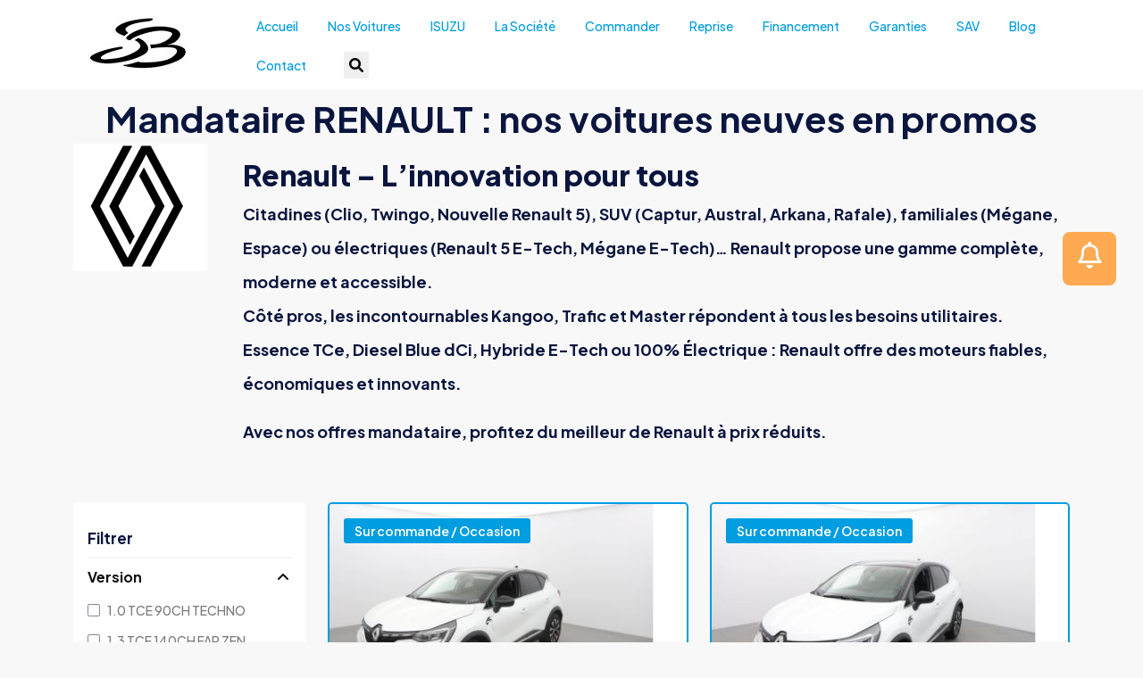

--- FILE ---
content_type: text/html; charset=UTF-8
request_url: https://www.motors.sb/renault/modeles-captur-631.html
body_size: 12743
content:
<!DOCTYPE html>
<html lang="fr">
<head>
    <!--required meta tags-->
    <meta charset="utf-8" />
    <meta name="viewport" content="width=device-width, initial-scale=1">
    <!--favicon icon-->
    <link rel="apple-touch-icon" sizes="144x144" href="/assets/img/apple-touch-icon.png">
    <link rel="icon" type="image/png" sizes="32x32" href="/assets/img/favicon-32x32.png">
    <link rel="icon" type="image/png" sizes="16x16" href="/assets/img/favicon-16x16.png">
    <!--title-->
    <title>Commandez votre RENAULT Captur chez votre mandataire auto</title>
    <meta name="description" content="Votre mandataire RENAULT en Essonne vous propose les Captur avec 40 % de réduction sur toute la gamme de voiture neuves." />
    <link rel="stylesheet" href="/assets/css/main.css" />
    <!--custom css-->
    <link rel="stylesheet" href="/assets/css/custom.css" />
    <meta name="msapplication-TileColor" content="#ffffff">
    <meta name="msapplication-TileImage" content="https://motors.sb/assets/ico/ms-icon-144x144.png">
    <meta name="theme-color" content="#ffffff">
        <meta name="msapplication-config" content="none"/>
    <script type="application/ld+json">
    { "@context" : "https://schema.org",
      "@type" : "Organization",
      "name" : "S BEKE",
	  "address": {
		"@type": "PostalAddress",
		"streetAddress": "215 Route de Fontainebleau",
		"postalCode" : "94320",
		"addressLocality": "THIAIS, France"
  },
  "potentialAction": {
    "@type": "SearchAction",
    "target": "https://motors.sb/search.php?term={search_term_string}",
    "query-input": "required name=search_term_string"
  },

  "email": "contact@motors.sb",
  "telephone": "0146868422",
  "logo": "https://motors.sb/assets/img/logo.jpg",
   "url" : "https://motors.sb",
   "sameAs" : [
      "https://facebook.com/alsiautosmandataire",
      "https://plus.google.com/+Alsiautos91/"
    ]
  }
    </script>

</head>
<body>

    <div class="ring-preloader w-100 h-100 position-fixed start-0 top-0">
        <div class="lds-dual-ring"></div>
    </div>

    <!--main content wrapper start-->
    <div class="main-wrapper">

        <!--header area start-->
        <header class="header-style-one header-sticky border-0">
            <div class="at_header_nav bg-white">
                <div class="container">
                    <div class="row align-items-center">
                        <div class="col-6 col-lg-2">
                            <div class="logo-wrapper">
                                <a href="/index.html">
                                    <img src="/assets/img/logo.jpg" class="img-fluid" alt="logo" />
                                </a>
                            </div>
                        </div>
                        <div class="col-6 col-lg-10">
                            <div class="at_header_right d-flex align-items-center justify-content-end">
                                <nav class="at_nav_menu d-none d-lg-block">
                                    <ul>
                                        <li >
                                            <a href="/" title="S BEKE votre mandataire auto">Accueil</a>
                                        </li>
                                        <li class="has-submenu"><a href="#">Nos voitures</a>
                                            <ul class="submenu-wrapper brand-submenu">
                                                <li><a href="/abarth/mandataire-94.html">ABARTH</a></li><li><a href="/aixam/mandataire-92.html">AIXAM</a></li><li><a href="/alfa_romeo/mandataire-91.html">ALFA ROMEO</a></li><li><a href="/alke/mandataire-90.html">ALKE</a></li><li><a href="/alpha_romeo/mandataire-80.html">ALPHA ROMEO</a></li><li><a href="/audi/mandataire-60.html">AUDI</a></li><li><a href="/bmw/mandataire-64.html">BMW</a></li><li><a href="/buick/mandataire-96.html">BUICK</a></li><li><a href="/cadillac/mandataire-65.html">CADILLAC</a></li><li><a href="/chevrolet/mandataire-61.html">CHEVROLET</a></li><li><a href="/chrysler/mandataire-71.html">CHRYSLER</a></li><li><a href="/cupra/mandataire-73.html">CUPRA</a></li><li><a href="/citroen/mandataire-18.html">Citroën</a></li><li><a href="/dodge/mandataire-88.html">DODGE</a></li><li><a href="/ds/mandataire-66.html">DS</a></li><li><a href="/ds_automobile/mandataire-49.html">DS Automobile</a></li><li><a href="/dacia/mandataire-19.html">Dacia</a></li><li><a href="/ferrari/mandataire-102.html">FERRARI</a></li><li><a href="/fiat/mandataire-68.html">FIAT</a></li><li><a href="/ford/mandataire-48.html">Ford</a></li><li><a href="/gmc/mandataire-82.html">GMC</a></li><li><a href="/honda/mandataire-62.html">HONDA</a></li><li><a href="/hotchkiss/mandataire-99.html">HOTCHKISS</a></li><li><a href="/hyundai/mandataire-45.html">Hyundai</a></li><li><a href="/infiniti/mandataire-95.html">INFINITI</a></li><li><a href="/isuzu/mandataire-72.html">ISUZU</a></li><li><a href="/itroen/mandataire-103.html">ITROEN</a></li><li><a href="/iveco/mandataire-54.html">IVECO</a></li><li><a href="/jaguar/mandataire-87.html">JAGUAR</a></li><li><a href="/jeep/mandataire-53.html">Jeep</a></li><li><a href="/kia/mandataire-43.html">Kia</a></li><li><a href="/lada/mandataire-79.html">LADA</a></li><li><a href="/lancia/mandataire-97.html">LANCIA</a></li><li><a href="/land_rover/mandataire-63.html">LAND ROVER</a></li><li><a href="/lexus/mandataire-84.html">LEXUS</a></li><li><a href="/lynk_co/mandataire-100.html">LYNK&CO</a></li><li><a href="/maserati/mandataire-85.html">MASERATI</a></li><li><a href="/mercedes/mandataire-70.html">MERCEDES</a></li><li><a href="/mercury/mandataire-101.html">MERCURY</a></li><li><a href="/mini/mandataire-67.html">MINI</a></li><li><a href="/mitsubishi/mandataire-75.html">MITSUBISHI</a></li><li><a href="/mpm_motors/mandataire-93.html">MPM MOTORS</a></li><li><a href="/mazda/mandataire-51.html">Mazda</a></li><li><a href="/nissan/mandataire-58.html">NISSAN</a></li><li><a href="/opel/mandataire-44.html">Opel</a></li><li><a href="/peugeot/mandataire-6.html">PEUGEOT</a></li><li><a href="/polaris/mandataire-81.html">POLARIS</a></li><li><a href="/pontiac/mandataire-86.html">PONTIAC</a></li><li><a href="/porsche/mandataire-78.html">PORSCHE</a></li><li><a href="/renault/mandataire-5.html">RENAULT</a></li><li><a href="/rover/mandataire-89.html">ROVER</a></li><li><a href="/skoda/mandataire-69.html">SKODA</a></li><li><a href="/smart/mandataire-76.html">SMART</a></li><li><a href="/ssangyong/mandataire-77.html">SSANGYONG</a></li><li><a href="/suzuki/mandataire-59.html">SUZUKI</a></li><li><a href="/seat/mandataire-40.html">Seat</a></li><li><a href="/tesla/mandataire-83.html">TESLA</a></li><li><a href="/toyota/mandataire-55.html">TOYOTA</a></li><li><a href="/volkswagen/mandataire-56.html">VOLKSWAGEN</a></li><li><a href="/volvo/mandataire-74.html">VOLVO</a></li><li><a href="/xpeng/mandataire-98.html">XPENG</a></li>                                            </ul>
                                        </li>
                                        <li>
                                            <a href="/isuzu/mandataire-72.html" title="La société S BEKE">ISUZU</a>
                                        </li>
                                        <li >
                                            <a href="/societe.html" title="La société S BEKE">La société</a>
                                        </li>
                                        <li >
                                            <a href="/commander.html" title="Commander une voiture neuve moins cher">Commander</a>
                                        </li>
                                        <li>
                                            <a href="/reprise.html">Reprise</a>
                                        </li>
                                        <li >
                                            <a href="/financement.html" title="Ce qu'il faut savoir pour acheter votre voiture">Financement</a>
                                        </li>
                                        <li >
                                            <a href="/garanties.html" title="Extensions de garanties">Garanties</a>
                                        </li>
                                        <li >
                                            <a href="/rendez-vous-atelier.html" title="SAV S BEKE">SAV</a>
                                        </li>
                                        <li >
                                            <a href="/blogs.html" title="Blog S BEKE">Blog</a>
                                        </li>
                                        <li >
                                            <a href="/contact.html" title="Contacter S BEKE votre mandataire">Contact</a>
                                        </li>
                                        <li>
                                            <div class="apt_header_search dropdown ms-4">
                                                <button class="apt_search_toggle" data-bs-toggle="dropdown" aria-expanded="false">
                                                    <i class="fa-solid fa-magnifying-glass"></i>
                                                </button>
                                                <div class="dropdown-menu dropdown-menu-end p-0 border border-1 rounded overflow-hidden" style="">
                                                    <!--search box start-->
                                                    <div class="h3-hero-search-box pt-4 pb-20 mt-0">
                                                        <div class="container">
                                                            <div class="h4-search-filter h3-search-box-wrapper bg-white rounded overflow-hidden">
                                                                <h5 class="mb-30 position-relative d-inline-block h4-subtitle">Je recherche un véhicule</h5>
                                                                <form action="/search.php" class="at-search-filter d-flex align-items-center">
                                                                    <div class="input-group">
                                                                        <input type="text" placeholder="Rechercher..." name="term" class="input-group-text">
                                                                    </div>

                                                                    <div class="submit-btn align-self-end">
                                                                        <button class="btn btn-secondary btn-md" type="submit"><i class="fa fa-search"></i> Voir les véhicules  </button>
                                                                    </div>
                                                                </form>
                                                            </div>
                                                        </div>
                                                    </div>
                                                    <!--search box end-->
                                                </div>
                                            </div>
                                        </li>
                                    </ul>
                                </nav>
                                <button class="mobile-menu-toggle header-toggle-btn ms-4 d-lg-none">
                                    <span></span>
                                    <span></span>
                                    <span></span>
                                </button>
                            </div>
                        </div>
                    </div>
                </div>
            </div>
        </header>
        <!--header area end-->

        <!--mobile menu start-->
        <div class="mobile-menu position-fixed bg-white deep-shadow">
            <button class="close-menu position-absolute"><i class="fa-solid fa-xmark"></i></button>
            <nav class="mobile-menu-wrapper mt-40">
                <ul>
                    <li><a href="#">Accueil</a></li>
                    <li class="has-submenu"><a href="#">Nos Voitures</a>
                        <ul class="submenu-wrapper">
                            <li><a href="/abarth/mandataire-94.html">ABARTH</a></li><li><a href="/aixam/mandataire-92.html">AIXAM</a></li><li><a href="/alfa_romeo/mandataire-91.html">ALFA ROMEO</a></li><li><a href="/alke/mandataire-90.html">ALKE</a></li><li><a href="/alpha_romeo/mandataire-80.html">ALPHA ROMEO</a></li><li><a href="/audi/mandataire-60.html">AUDI</a></li><li><a href="/bmw/mandataire-64.html">BMW</a></li><li><a href="/buick/mandataire-96.html">BUICK</a></li><li><a href="/cadillac/mandataire-65.html">CADILLAC</a></li><li><a href="/chevrolet/mandataire-61.html">CHEVROLET</a></li><li><a href="/chrysler/mandataire-71.html">CHRYSLER</a></li><li><a href="/cupra/mandataire-73.html">CUPRA</a></li><li><a href="/citroen/mandataire-18.html">Citroën</a></li><li><a href="/dodge/mandataire-88.html">DODGE</a></li><li><a href="/ds/mandataire-66.html">DS</a></li><li><a href="/ds_automobile/mandataire-49.html">DS Automobile</a></li><li><a href="/dacia/mandataire-19.html">Dacia</a></li><li><a href="/ferrari/mandataire-102.html">FERRARI</a></li><li><a href="/fiat/mandataire-68.html">FIAT</a></li><li><a href="/ford/mandataire-48.html">Ford</a></li><li><a href="/gmc/mandataire-82.html">GMC</a></li><li><a href="/honda/mandataire-62.html">HONDA</a></li><li><a href="/hotchkiss/mandataire-99.html">HOTCHKISS</a></li><li><a href="/hyundai/mandataire-45.html">Hyundai</a></li><li><a href="/infiniti/mandataire-95.html">INFINITI</a></li><li><a href="/isuzu/mandataire-72.html">ISUZU</a></li><li><a href="/itroen/mandataire-103.html">ITROEN</a></li><li><a href="/iveco/mandataire-54.html">IVECO</a></li><li><a href="/jaguar/mandataire-87.html">JAGUAR</a></li><li><a href="/jeep/mandataire-53.html">Jeep</a></li><li><a href="/kia/mandataire-43.html">Kia</a></li><li><a href="/lada/mandataire-79.html">LADA</a></li><li><a href="/lancia/mandataire-97.html">LANCIA</a></li><li><a href="/land_rover/mandataire-63.html">LAND ROVER</a></li><li><a href="/lexus/mandataire-84.html">LEXUS</a></li><li><a href="/lynk_co/mandataire-100.html">LYNK&CO</a></li><li><a href="/maserati/mandataire-85.html">MASERATI</a></li><li><a href="/mercedes/mandataire-70.html">MERCEDES</a></li><li><a href="/mercury/mandataire-101.html">MERCURY</a></li><li><a href="/mini/mandataire-67.html">MINI</a></li><li><a href="/mitsubishi/mandataire-75.html">MITSUBISHI</a></li><li><a href="/mpm_motors/mandataire-93.html">MPM MOTORS</a></li><li><a href="/mazda/mandataire-51.html">Mazda</a></li><li><a href="/nissan/mandataire-58.html">NISSAN</a></li><li><a href="/opel/mandataire-44.html">Opel</a></li><li><a href="/peugeot/mandataire-6.html">PEUGEOT</a></li><li><a href="/polaris/mandataire-81.html">POLARIS</a></li><li><a href="/pontiac/mandataire-86.html">PONTIAC</a></li><li><a href="/porsche/mandataire-78.html">PORSCHE</a></li><li><a href="/renault/mandataire-5.html">RENAULT</a></li><li><a href="/rover/mandataire-89.html">ROVER</a></li><li><a href="/skoda/mandataire-69.html">SKODA</a></li><li><a href="/smart/mandataire-76.html">SMART</a></li><li><a href="/ssangyong/mandataire-77.html">SSANGYONG</a></li><li><a href="/suzuki/mandataire-59.html">SUZUKI</a></li><li><a href="/seat/mandataire-40.html">Seat</a></li><li><a href="/tesla/mandataire-83.html">TESLA</a></li><li><a href="/toyota/mandataire-55.html">TOYOTA</a></li><li><a href="/volkswagen/mandataire-56.html">VOLKSWAGEN</a></li><li><a href="/volvo/mandataire-74.html">VOLVO</a></li><li><a href="/xpeng/mandataire-98.html">XPENG</a></li>                        </ul>
                    </li>
                    <li >
                        <a href="/societe.html" title="La société S BEKE">La société</a>
                    </li>
                    <li >
                        <a href="/commander.html" title="Commander une voiture neuve moins cher">Commander</a>
                    </li>
                  <!--  <li >
                        <a href="/livraison.html" title="Comment se déroule la livraison chez un mandataire auto">Livraison</a>
                    </li>-->
                    <li>
                        <a href="/reprise.html">Reprise</a>
                    </li>
                    <li >
                        <a href="/financement.html" title="Ce qu'il faut savoir pour acheter votre voiture">Financement</a>
                    </li>
                    <li >
                        <a href="/garanties.html" title="Extensions de garanties">Garanties</a>
                    </li>
                    <li >
                        <a href="/contact.html" title="Contacter S BEKE votre mandataire">Contact</a>
                    </li>

                </ul>
            </nav>
            <div class="contact-info mt-60">
                <h4 class="mb-20">Contact</h4>
                <p>SAS S BEKE</p>
                <p>0146868422</p>
            </div>
        </div>
        <!--mobile menu end-->


    <section class="inventory-details-area pb-50">
        <div class="container">
            <div class="row justify-content-center pb-50">
                <div class="col-12 mt-2">
                    <div class="at-section-title text-center">
                        <h2 class="mb-1 h1">Mandataire RENAULT : nos voitures neuves en promos</h2>
                    </div>
                </div>
                <div class="col-xl-2"><img src="https://motors.sb/images/marques/renault_1.png" alt="mandataire RENAULT  : Toutes nos voitures" style="max-width:200px;" /></div>
                <div class="col-xl-10">
                    <p class="marqueimage"></p><p><p></p><h2><p data-start="92" data-end="595"><strong data-start="92" data-end="128">Renault – L’innovation pour tous</strong><br data-start="128" data-end="131">
<span style="font-size: 18px;">Citadines (Clio, Twingo, </span><span data-start="156" data-end="178" style=""><span style="font-size: 18px;">Nouvelle Renault 5</span></span><span style="font-size: 18px;">), SUV (Captur, Austral, Arkana, </span><span data-start="211" data-end="221" style=""><span style="font-size: 18px;">Rafale</span></span><span style="font-size: 18px;">), familiales (Mégane, Espace) ou électriques (Renault 5 E-Tech, Mégane E-Tech)… Renault propose une gamme complète, moderne et accessible.</span><br data-start="360" data-end="363"><span style="font-size: 18px;">
Côté pros, les incontournables </span><span data-start="394" data-end="422" style=""><span style="font-size: 18px;">Kangoo, Trafic et Master</span></span><span style="font-size: 18px;"> répondent à tous les besoins utilitaires.</span><br data-start="464" data-end="467"><span style="font-size: 18px;">
Essence TCe, Diesel Blue dCi, Hybride E-Tech ou 100% Électrique : Renault offre des moteurs fiables, économiques et innovants.</span></p><span style="font-size: 18px;">
</span><p data-start="597" data-end="674"><span style="font-size: 18px;">Avec nos offres mandataire, profitez du meilleur de Renault à prix réduits.</span></p></h2></p>                </div>
            </div>

            <div class="row">
                <div class="col-xl-3">
                    <div class="iv2_sidebar bg-white rounded overflow-hidden">
                        <div class="iv2_sidebar_widget iv2_search_widget">
                            <h6 class="mb-3">Filtrer</h6>
                        </div>
                        <div class="iv2_sidebar_widget iv2_checkfilter_widget">
                            <div class="accordion iv2_sidebar_accordion">
                                <div class="accordion-item border-0">
                                    <h6 class="accordion-header">
                                        <a href="#acc_1" class="accordion-button bg-transparent text-secondary p-0 pe-1" data-bs-toggle="collapse">Version</a>
                                    </h6>
                                    <div class="collapse show" id="acc_1">
                                        <div class="accordion-body ps-0 pb-0 pe-2">
                                            <ul class="iv2_sidebar_list ">
                                                <div id="mCSB_1" class="mCustomScrollBox mCS-light mCSB_vertical mCSB_inside" style="max-height: none;" tabindex="0">
                                                    <div id="mCSB_1_container" class="mCSB_container" style="position:relative; top:0; left:0;" dir="ltr">
                                                           <li><label><input type="checkbox" name="version" class="filter-links" value="10tce90chtechno"><span class="ct-checkbox me-2"><i class="fa-solid fa-check"></i></span>1.0 TCE 90CH TECHNO</label></li> <li><label><input type="checkbox" name="version" class="filter-links" value="13tce140chfapzen"><span class="ct-checkbox me-2"><i class="fa-solid fa-check"></i></span>1.3 TCE 140CH FAP ZEN</label></li> <li><label><input type="checkbox" name="version" class="filter-links" value="technotce90"><span class="ct-checkbox me-2"><i class="fa-solid fa-check"></i></span>Techno  Tce 90</label></li>                                                    </div>
                                                </div>
                                            </ul>
                                        </div>
                                    </div>
                                </div>
                            </div>
                        </div>
                        <div class="iv2_sidebar_widget iv2_checkfilter_widget">
                            <div class="accordion iv2_sidebar_accordion">
                                <div class="accordion-item border-0">
                                    <h6 class="accordion-header">
                                        <a href="#acc_2" class="accordion-button bg-transparent text-secondary p-0 pe-1" data-bs-toggle="collapse">Boites</a>
                                    </h6>
                                    <div class="collapse show" id="acc_2">
                                        <div class="accordion-body ps-0 pb-0 pe-2">
                                            <ul class="iv2_sidebar_list">
                                                <div id="mCSB_2" class="mCustomScrollBox mCS-light mCSB_vertical mCSB_inside" tabindex="0" style="max-height: none;">
                                                    <div id="mCSB_2_container" class="mCSB_container" style="position:relative; top:0; left:0;" dir="ltr">
                                                        <li><label><input type="checkbox" name="boite" class="filter-links" value="automatique"><span class="ct-checkbox me-2"><i class="fa-solid fa-check"></i></span>Automatique</label></li>
                                                        <li><label><input type="checkbox" name="boite" class="filter-links" value="mecanique"><span class="ct-checkbox me-2"><i class="fa-solid fa-check"></i></span>Mécanique</label></li>
                                                    </div>
                                                </div>
                                            </ul>
                                        </div>
                                    </div>
                                </div>
                            </div>
                        </div>
                        <div class="iv2_sidebar_widget iv2_checkfilter_widget">
                            <div class="accordion iv2_sidebar_accordion">
                                <div class="accordion-item border-0">
                                    <h6 class="accordion-header">
                                        <a href="#acc_3" class="accordion-button bg-transparent text-secondary p-0 pe-1" data-bs-toggle="collapse">Carburant</a>
                                    </h6>
                                    <div class="collapse show" id="acc_3">
                                        <div class="accordion-body ps-0 pb-0 pe-2">
                                            <ul class="iv2_sidebar_list">
                                                <div id="mCSB_3" class="mCustomScrollBox mCS-light mCSB_vertical mCSB_inside" tabindex="0" style="max-height: none;">
                                                    <div id="mCSB_3_container" class="mCSB_container" style="position:relative; top:0; left:0;" dir="ltr">
                                                        <li><label><input type="checkbox" name="carburant" class="filter-links" value="Essence"><span class="ct-checkbox me-2"><i class="fa-solid fa-check"></i></span>Essence</label></li>
                                                        <li><label><input type="checkbox" name="carburant" class="filter-links" value="Diesel"><span class="ct-checkbox me-2"><i class="fa-solid fa-check"></i></span>Diesel</label></li>
                                                        <li><label><input type="checkbox" name="carburant" class="filter-links" value="Hybride"><span class="ct-checkbox me-2"><i class="fa-solid fa-check"></i></span>Hybride</label></li>
                                                        <li><label><input type="checkbox" name="carburant" class="filter-links" value="Electrique"><span class="ct-checkbox me-2"><i class="fa-solid fa-check"></i></span>Electrique</label></li>
                                                    </div>
                                                </div>
                                            </ul>
                                        </div>
                                    </div>
                                </div>
                            </div>
                        </div>
                        <div class="iv2_sidebar_widget iv2_checkfilter_widget">
                            <div class="accordion iv2_sidebar_accordion">
                                <div class="accordion-item border-0">
                                    <h6 class="accordion-header">
                                        <a href="#acc_4" class="accordion-button bg-transparent text-secondary p-0 pe-1" data-bs-toggle="collapse">Condition</a>
                                    </h6>
                                    <div class="collapse show" id="acc_4">
                                        <div class="accordion-body ps-0 pb-0 pe-2">
                                            <ul class="iv2_sidebar_list">
                                                <div id="mCSB_3" class="mCustomScrollBox mCS-light mCSB_vertical mCSB_inside" tabindex="0" style="max-height: none;">
                                                    <div id="mCSB_3_container" class="mCSB_container" style="position:relative; top:0; left:0;" dir="ltr">
                                                        <li><label><input type="checkbox" name="etat" class="filter-links" value="Neuf"><span class="ct-checkbox me-2"><i class="fa-solid fa-check"></i></span><span class="neuf-label">Neuf</span></label></li>
                                                        <li><label><input type="checkbox" name="etat" class="filter-links" value="Occasion"><span class="ct-checkbox me-2"><i class="fa-solid fa-check"></i></span><span class="occasion-label">Occasion</span></label></li>
                                                        <li><label><input type="checkbox" name="etat" class="filter-links" value="km"><span class="ct-checkbox me-2"><i class="fa-solid fa-check"></i></span><span class="km-label">10km</span></label></li>
                                                    </div>
                                                </div>
                                            </ul>
                                        </div>
                                    </div>
                                </div>
                            </div>
                        </div>
                    </div>
                </div>
                <div class="col-xl-9">
                    <div class="iv_listing mt-5 mt-xl-0">
                        <div class="row g-4 ">
                            

                            <div class="col-xxl-4 col-xl-6 col-lg-4 col-md-6">
                                <div class="filter-card-item position-relative overflow-hidden eqheightmodel rounded bg-white mecanique ESSENCE 10tce90chtechno Occasion">
                                    <span class="date position-absolute Occasion">Sur commande / Occasion</span>
                                    <div class="feature-thumb position-relative overflow-hidden">
                                        <a href="/renault/captur/10tce90chtechno-13274.html"><img src="/images/cache/357-62b2d21401720e1d6e3fe9ea4ff1e630-71530_1.jpg" alt="car" class="img-fluid"></a>
                                    </div>
                                    <div class="filter-card-content">
                                        <div class="price-btn text-end position-relative">
                                            <span class="small-btn-meta">17039 €</span>
                                        </div>
                                        <a href="/renault/captur/10tce90chtechno-13274.html" class="mt-4 d-block">
                                            <h5>RENAULT Captur</h5>
                                        </a>
                                        <span class="meta-content">1.0 TCE 90CH TECHNO</span>
                                        <p class="text-primary"><b>Options incluses <i class="fa fa-info-circle"  data-bs-toggle="tooltip" title="Pack 4 seasons : Jantes Alliages 17 Eridis, Pneus tout temps, Pack Full Screen : EASY LYNK écran 9.3 avec réplication Navigation et smartphone sans fil, Peinture Métal Biton métal, Roue de secours"></i></b></p>

                                        <hr class="spacer mt-3 mb-3">
                                        <div class="card-feature-box d-flex align-items-center mb-4">
                                            <div class="icon-box d-flex align-items-center">
                                                <span class="me-3"><i class="flaticon-steering-wheel"></i></span>
                                                mecanique                                            </div>
                                            <div class="icon-box d-flex align-items-center">
                                                <span class="me-3"><i class="flaticon-petrol"></i></span>
                                                ESSENCE                                            </div>
                                        </div>
                                        <a href="/renault/captur/10tce90chtechno-13274.html" class="btn outline-btn btn-sm d-block">Détails</a>
                                    </div>
                                </div>
                            </div>
                                    

                            <div class="col-xxl-4 col-xl-6 col-lg-4 col-md-6">
                                <div class="filter-card-item position-relative overflow-hidden eqheightmodel rounded bg-white mecanique ESSENCE 10tce90chtechno Occasion">
                                    <span class="date position-absolute Occasion">Sur commande / Occasion</span>
                                    <div class="feature-thumb position-relative overflow-hidden">
                                        <a href="/renault/captur/10tce90chtechno-13275.html"><img src="/images/cache/357-081f6347f9cb944ac88b7984f08b5cbe-71532_1.jpg" alt="car" class="img-fluid"></a>
                                    </div>
                                    <div class="filter-card-content">
                                        <div class="price-btn text-end position-relative">
                                            <span class="small-btn-meta">17589 €</span>
                                        </div>
                                        <a href="/renault/captur/10tce90chtechno-13275.html" class="mt-4 d-block">
                                            <h5>RENAULT Captur</h5>
                                        </a>
                                        <span class="meta-content">1.0 TCE 90CH TECHNO</span>
                                        <p class="text-primary"><b>Options incluses <i class="fa fa-info-circle"  data-bs-toggle="tooltip" title="Pack 4 seasons : Jantes Alliages 17 Eridis, Pneus tout temps, Pack Full Screen : EASY LYNK écran 9.3 avec réplication Navigation et smartphone sans fil, Peinture Métal Biton métal, Roue de secours"></i></b></p>

                                        <hr class="spacer mt-3 mb-3">
                                        <div class="card-feature-box d-flex align-items-center mb-4">
                                            <div class="icon-box d-flex align-items-center">
                                                <span class="me-3"><i class="flaticon-steering-wheel"></i></span>
                                                mecanique                                            </div>
                                            <div class="icon-box d-flex align-items-center">
                                                <span class="me-3"><i class="flaticon-petrol"></i></span>
                                                ESSENCE                                            </div>
                                        </div>
                                        <a href="/renault/captur/10tce90chtechno-13275.html" class="btn outline-btn btn-sm d-block">Détails</a>
                                    </div>
                                </div>
                            </div>
                                    

                            <div class="col-xxl-4 col-xl-6 col-lg-4 col-md-6">
                                <div class="filter-card-item position-relative overflow-hidden eqheightmodel rounded bg-white mecanique ESSENCE 10tce90chtechno Occasion">
                                    <span class="date position-absolute Occasion">Sur commande / Occasion</span>
                                    <div class="feature-thumb position-relative overflow-hidden">
                                        <a href="/renault/captur/10tce90chtechno-13294.html"><img src="/images/none.png" alt="car" class="img-fluid"></a>
                                    </div>
                                    <div class="filter-card-content">
                                        <div class="price-btn text-end position-relative">
                                            <span class="small-btn-meta">17589 €</span>
                                        </div>
                                        <a href="/renault/captur/10tce90chtechno-13294.html" class="mt-4 d-block">
                                            <h5>RENAULT Captur</h5>
                                        </a>
                                        <span class="meta-content">1.0 TCE 90CH TECHNO</span>
                                        <p class="text-primary"><b>Options incluses <i class="fa fa-info-circle"  data-bs-toggle="tooltip" title="Pack 4 seasons : Jantes Alliages 17 Eridis, Pneus tout temps, Pack Full Screen : EASY LYNK écran 9.3 avec réplication Navigation et smartphone sans fil, Peinture Métal Biton métal, Roue de secours"></i></b></p>

                                        <hr class="spacer mt-3 mb-3">
                                        <div class="card-feature-box d-flex align-items-center mb-4">
                                            <div class="icon-box d-flex align-items-center">
                                                <span class="me-3"><i class="flaticon-steering-wheel"></i></span>
                                                mecanique                                            </div>
                                            <div class="icon-box d-flex align-items-center">
                                                <span class="me-3"><i class="flaticon-petrol"></i></span>
                                                ESSENCE                                            </div>
                                        </div>
                                        <a href="/renault/captur/10tce90chtechno-13294.html" class="btn outline-btn btn-sm d-block">Détails</a>
                                    </div>
                                </div>
                            </div>
                                    

                            <div class="col-xxl-4 col-xl-6 col-lg-4 col-md-6">
                                <div class="filter-card-item position-relative overflow-hidden eqheightmodel rounded bg-white mecanique ESSENCE 10tce90chtechno Occasion">
                                    <span class="date position-absolute Occasion">Sur commande / Occasion</span>
                                    <div class="feature-thumb position-relative overflow-hidden">
                                        <a href="/renault/captur/10tce90chtechno-13470.html"><img src="/images/cache/357-378c9406be57baa03253da5852ada6ce-71562_1.jpg" alt="car" class="img-fluid"></a>
                                    </div>
                                    <div class="filter-card-content">
                                        <div class="price-btn text-end position-relative">
                                            <span class="small-btn-meta">17589 €</span>
                                        </div>
                                        <a href="/renault/captur/10tce90chtechno-13470.html" class="mt-4 d-block">
                                            <h5>RENAULT Captur</h5>
                                        </a>
                                        <span class="meta-content">1.0 TCE 90CH TECHNO</span>
                                        <p class="text-primary"><b>Options incluses <i class="fa fa-info-circle"  data-bs-toggle="tooltip" title="Pack 4 seasons : Jantes Alliages 17 Eridis, Pneus tout temps, Pack Full Screen : EASY LYNK écran 9.3 avec réplication Navigation et smartphone sans fil, Peinture Métal Biton métal, Roue de secours"></i></b></p>

                                        <hr class="spacer mt-3 mb-3">
                                        <div class="card-feature-box d-flex align-items-center mb-4">
                                            <div class="icon-box d-flex align-items-center">
                                                <span class="me-3"><i class="flaticon-steering-wheel"></i></span>
                                                mecanique                                            </div>
                                            <div class="icon-box d-flex align-items-center">
                                                <span class="me-3"><i class="flaticon-petrol"></i></span>
                                                ESSENCE                                            </div>
                                        </div>
                                        <a href="/renault/captur/10tce90chtechno-13470.html" class="btn outline-btn btn-sm d-block">Détails</a>
                                    </div>
                                </div>
                            </div>
                                    

                            <div class="col-xxl-4 col-xl-6 col-lg-4 col-md-6">
                                <div class="filter-card-item position-relative overflow-hidden eqheightmodel rounded bg-white mecanique ESSENCE 10tce90chtechno Occasion">
                                    <span class="date position-absolute Occasion">Sur commande / Occasion</span>
                                    <div class="feature-thumb position-relative overflow-hidden">
                                        <a href="/renault/captur/10tce90chtechno-13270.html"><img src="/images/cache/357-fd0ddae843bb4aabbb950675fdd501c9-71514_1.jpg" alt="car" class="img-fluid"></a>
                                    </div>
                                    <div class="filter-card-content">
                                        <div class="price-btn text-end position-relative">
                                            <span class="small-btn-meta">17589 €</span>
                                        </div>
                                        <a href="/renault/captur/10tce90chtechno-13270.html" class="mt-4 d-block">
                                            <h5>RENAULT Captur</h5>
                                        </a>
                                        <span class="meta-content">1.0 TCE 90CH TECHNO</span>
                                        <p class="text-primary"><b>Options incluses <i class="fa fa-info-circle"  data-bs-toggle="tooltip" title="Pack 4 seasons : Jantes Alliages 17 Eridis, Pneus tout temps, Pack Full Screen : EASY LYNK écran 9.3 avec réplication Navigation et smartphone sans fil, Peinture Métal Biton métal, Roue de secours"></i></b></p>

                                        <hr class="spacer mt-3 mb-3">
                                        <div class="card-feature-box d-flex align-items-center mb-4">
                                            <div class="icon-box d-flex align-items-center">
                                                <span class="me-3"><i class="flaticon-steering-wheel"></i></span>
                                                mecanique                                            </div>
                                            <div class="icon-box d-flex align-items-center">
                                                <span class="me-3"><i class="flaticon-petrol"></i></span>
                                                ESSENCE                                            </div>
                                        </div>
                                        <a href="/renault/captur/10tce90chtechno-13270.html" class="btn outline-btn btn-sm d-block">Détails</a>
                                    </div>
                                </div>
                            </div>
                                    

                            <div class="col-xxl-4 col-xl-6 col-lg-4 col-md-6">
                                <div class="filter-card-item position-relative overflow-hidden eqheightmodel rounded bg-white mecanique ESSENCE 10tce90chtechno Occasion">
                                    <span class="date position-absolute Occasion">Sur commande / Occasion</span>
                                    <div class="feature-thumb position-relative overflow-hidden">
                                        <a href="/renault/captur/10tce90chtechno-10247.html"><img src="/images/cache/357-27cc037ff193c05e7cd720142b068e4c-71620_1.jpg" alt="car" class="img-fluid"></a>
                                    </div>
                                    <div class="filter-card-content">
                                        <div class="price-btn text-end position-relative">
                                            <span class="small-btn-meta">17589 €</span>
                                        </div>
                                        <a href="/renault/captur/10tce90chtechno-10247.html" class="mt-4 d-block">
                                            <h5>RENAULT Captur</h5>
                                        </a>
                                        <span class="meta-content">1.0 TCE 90CH TECHNO</span>
                                        <p class="text-primary"><b>Options incluses <i class="fa fa-info-circle"  data-bs-toggle="tooltip" title="Pack 4 seasons : Jantes Alliages 17 Eridis, Pneus tout temps, Pack Full Screen : EASY LYNK écran 9.3 avec réplication Navigation et smartphone sans fil, Peinture Métal Biton métal, Roue de secours"></i></b></p>

                                        <hr class="spacer mt-3 mb-3">
                                        <div class="card-feature-box d-flex align-items-center mb-4">
                                            <div class="icon-box d-flex align-items-center">
                                                <span class="me-3"><i class="flaticon-steering-wheel"></i></span>
                                                mecanique                                            </div>
                                            <div class="icon-box d-flex align-items-center">
                                                <span class="me-3"><i class="flaticon-petrol"></i></span>
                                                ESSENCE                                            </div>
                                        </div>
                                        <a href="/renault/captur/10tce90chtechno-10247.html" class="btn outline-btn btn-sm d-block">Détails</a>
                                    </div>
                                </div>
                            </div>
                                    

                            <div class="col-xxl-4 col-xl-6 col-lg-4 col-md-6">
                                <div class="filter-card-item position-relative overflow-hidden eqheightmodel rounded bg-white mecanique ESSENCE 10tce90chtechno Occasion">
                                    <span class="date position-absolute Occasion">Sur commande / Occasion</span>
                                    <div class="feature-thumb position-relative overflow-hidden">
                                        <a href="/renault/captur/10tce90chtechno-13469.html"><img src="/images/cache/357-78af3e353270a52fa11665d62a57e799-71536_1.jpg" alt="car" class="img-fluid"></a>
                                    </div>
                                    <div class="filter-card-content">
                                        <div class="price-btn text-end position-relative">
                                            <span class="small-btn-meta">17589 €</span>
                                        </div>
                                        <a href="/renault/captur/10tce90chtechno-13469.html" class="mt-4 d-block">
                                            <h5>RENAULT Captur</h5>
                                        </a>
                                        <span class="meta-content">1.0 TCE 90CH TECHNO</span>
                                        <p class="text-primary"><b>Options incluses <i class="fa fa-info-circle"  data-bs-toggle="tooltip" title="Pack 4 seasons : Jantes Alliages 17 Eridis, Pneus tout temps, Pack Full Screen : EASY LYNK écran 9.3 avec réplication Navigation et smartphone sans fil, Peinture Métal Biton métal, Roue de secours"></i></b></p>

                                        <hr class="spacer mt-3 mb-3">
                                        <div class="card-feature-box d-flex align-items-center mb-4">
                                            <div class="icon-box d-flex align-items-center">
                                                <span class="me-3"><i class="flaticon-steering-wheel"></i></span>
                                                mecanique                                            </div>
                                            <div class="icon-box d-flex align-items-center">
                                                <span class="me-3"><i class="flaticon-petrol"></i></span>
                                                ESSENCE                                            </div>
                                        </div>
                                        <a href="/renault/captur/10tce90chtechno-13469.html" class="btn outline-btn btn-sm d-block">Détails</a>
                                    </div>
                                </div>
                            </div>
                                    

                            <div class="col-xxl-4 col-xl-6 col-lg-4 col-md-6">
                                <div class="filter-card-item position-relative overflow-hidden eqheightmodel rounded bg-white mecanique ESSENCE 10tce90chtechno Occasion">
                                    <span class="date position-absolute Occasion">Sur commande / Occasion</span>
                                    <div class="feature-thumb position-relative overflow-hidden">
                                        <a href="/renault/captur/10tce90chtechno-13304.html"><img src="/images/none.png" alt="car" class="img-fluid"></a>
                                    </div>
                                    <div class="filter-card-content">
                                        <div class="price-btn text-end position-relative">
                                            <span class="small-btn-meta">17589 €</span>
                                        </div>
                                        <a href="/renault/captur/10tce90chtechno-13304.html" class="mt-4 d-block">
                                            <h5>RENAULT Captur</h5>
                                        </a>
                                        <span class="meta-content">1.0 TCE 90CH TECHNO</span>
                                        <p class="text-primary"><b>Options incluses <i class="fa fa-info-circle"  data-bs-toggle="tooltip" title="Pack 4 seasons : Jantes Alliages 17 Eridis, Pneus tout temps, Pack Full Screen : EASY LYNK écran 9.3 avec réplication Navigation et smartphone sans fil, Peinture Métal Biton métal, Roue de secours"></i></b></p>

                                        <hr class="spacer mt-3 mb-3">
                                        <div class="card-feature-box d-flex align-items-center mb-4">
                                            <div class="icon-box d-flex align-items-center">
                                                <span class="me-3"><i class="flaticon-steering-wheel"></i></span>
                                                mecanique                                            </div>
                                            <div class="icon-box d-flex align-items-center">
                                                <span class="me-3"><i class="flaticon-petrol"></i></span>
                                                ESSENCE                                            </div>
                                        </div>
                                        <a href="/renault/captur/10tce90chtechno-13304.html" class="btn outline-btn btn-sm d-block">Détails</a>
                                    </div>
                                </div>
                            </div>
                                    

                            <div class="col-xxl-4 col-xl-6 col-lg-4 col-md-6">
                                <div class="filter-card-item position-relative overflow-hidden eqheightmodel rounded bg-white mecanique ESSENCE 10tce90chtechno Occasion">
                                    <span class="date position-absolute Occasion">Sur commande / Occasion</span>
                                    <div class="feature-thumb position-relative overflow-hidden">
                                        <a href="/renault/captur/10tce90chtechno-13475.html"><img src="/images/cache/357-5edd6d3c3097b8034cc98c2c05b5849d-71614_1.jpg" alt="car" class="img-fluid"></a>
                                    </div>
                                    <div class="filter-card-content">
                                        <div class="price-btn text-end position-relative">
                                            <span class="small-btn-meta">17589 €</span>
                                        </div>
                                        <a href="/renault/captur/10tce90chtechno-13475.html" class="mt-4 d-block">
                                            <h5>RENAULT Captur</h5>
                                        </a>
                                        <span class="meta-content">1.0 TCE 90CH TECHNO</span>
                                        <p class="text-primary"><b>Options incluses <i class="fa fa-info-circle"  data-bs-toggle="tooltip" title="Pack 4 seasons : Jantes Alliages 17 Eridis, Pneus tout temps, Pack Full Screen : EASY LYNK écran 9.3 avec réplication Navigation et smartphone sans fil, Peinture Métal Biton métal, Roue de secours"></i></b></p>

                                        <hr class="spacer mt-3 mb-3">
                                        <div class="card-feature-box d-flex align-items-center mb-4">
                                            <div class="icon-box d-flex align-items-center">
                                                <span class="me-3"><i class="flaticon-steering-wheel"></i></span>
                                                mecanique                                            </div>
                                            <div class="icon-box d-flex align-items-center">
                                                <span class="me-3"><i class="flaticon-petrol"></i></span>
                                                ESSENCE                                            </div>
                                        </div>
                                        <a href="/renault/captur/10tce90chtechno-13475.html" class="btn outline-btn btn-sm d-block">Détails</a>
                                    </div>
                                </div>
                            </div>
                                    

                            <div class="col-xxl-4 col-xl-6 col-lg-4 col-md-6">
                                <div class="filter-card-item position-relative overflow-hidden eqheightmodel rounded bg-white mecanique ESSENCE 10tce90chtechno Occasion">
                                    <span class="date position-absolute Occasion">Sur commande / Occasion</span>
                                    <div class="feature-thumb position-relative overflow-hidden">
                                        <a href="/renault/captur/10tce90chtechno-13474.html"><img src="/images/cache/357-b1c4da1e3c3e203bec5521431570fd61-71613_1.jpg" alt="car" class="img-fluid"></a>
                                    </div>
                                    <div class="filter-card-content">
                                        <div class="price-btn text-end position-relative">
                                            <span class="small-btn-meta">17039 €</span>
                                        </div>
                                        <a href="/renault/captur/10tce90chtechno-13474.html" class="mt-4 d-block">
                                            <h5>RENAULT Captur</h5>
                                        </a>
                                        <span class="meta-content">1.0 TCE 90CH TECHNO</span>
                                        <p class="text-primary"><b>Options incluses <i class="fa fa-info-circle"  data-bs-toggle="tooltip" title="Pack 4 seasons : Jantes Alliages 17 Eridis, Pneus tout temps, Pack Full Screen : EASY LYNK écran 9.3 avec réplication Navigation et smartphone sans fil, Peinture Métal Biton métal, Roue de secours"></i></b></p>

                                        <hr class="spacer mt-3 mb-3">
                                        <div class="card-feature-box d-flex align-items-center mb-4">
                                            <div class="icon-box d-flex align-items-center">
                                                <span class="me-3"><i class="flaticon-steering-wheel"></i></span>
                                                mecanique                                            </div>
                                            <div class="icon-box d-flex align-items-center">
                                                <span class="me-3"><i class="flaticon-petrol"></i></span>
                                                ESSENCE                                            </div>
                                        </div>
                                        <a href="/renault/captur/10tce90chtechno-13474.html" class="btn outline-btn btn-sm d-block">Détails</a>
                                    </div>
                                </div>
                            </div>
                                    

                            <div class="col-xxl-4 col-xl-6 col-lg-4 col-md-6">
                                <div class="filter-card-item position-relative overflow-hidden eqheightmodel rounded bg-white mecanique ESSENCE 10tce90chtechno Occasion">
                                    <span class="date position-absolute Occasion">Sur commande / Occasion</span>
                                    <div class="feature-thumb position-relative overflow-hidden">
                                        <a href="/renault/captur/10tce90chtechno-13293.html"><img src="/images/none.png" alt="car" class="img-fluid"></a>
                                    </div>
                                    <div class="filter-card-content">
                                        <div class="price-btn text-end position-relative">
                                            <span class="small-btn-meta">17589 €</span>
                                        </div>
                                        <a href="/renault/captur/10tce90chtechno-13293.html" class="mt-4 d-block">
                                            <h5>RENAULT Captur</h5>
                                        </a>
                                        <span class="meta-content">1.0 TCE 90CH TECHNO</span>
                                        <p class="text-primary"><b>Options incluses <i class="fa fa-info-circle"  data-bs-toggle="tooltip" title="Pack 4 seasons : Jantes Alliages 17 Eridis, Pneus tout temps, Pack Full Screen : EASY LYNK écran 9.3 avec réplication Navigation et smartphone sans fil, Peinture Métal Biton métal, Roue de secours"></i></b></p>

                                        <hr class="spacer mt-3 mb-3">
                                        <div class="card-feature-box d-flex align-items-center mb-4">
                                            <div class="icon-box d-flex align-items-center">
                                                <span class="me-3"><i class="flaticon-steering-wheel"></i></span>
                                                mecanique                                            </div>
                                            <div class="icon-box d-flex align-items-center">
                                                <span class="me-3"><i class="flaticon-petrol"></i></span>
                                                ESSENCE                                            </div>
                                        </div>
                                        <a href="/renault/captur/10tce90chtechno-13293.html" class="btn outline-btn btn-sm d-block">Détails</a>
                                    </div>
                                </div>
                            </div>
                                    

                            <div class="col-xxl-4 col-xl-6 col-lg-4 col-md-6">
                                <div class="filter-card-item position-relative overflow-hidden eqheightmodel rounded bg-white mecanique ESSENCE 10tce90chtechno Occasion">
                                    <span class="date position-absolute Occasion">Sur commande / Occasion</span>
                                    <div class="feature-thumb position-relative overflow-hidden">
                                        <a href="/renault/captur/10tce90chtechno-13666.html"><img src="/images/none.png" alt="car" class="img-fluid"></a>
                                    </div>
                                    <div class="filter-card-content">
                                        <div class="price-btn text-end position-relative">
                                            <span class="small-btn-meta">17589 €</span>
                                        </div>
                                        <a href="/renault/captur/10tce90chtechno-13666.html" class="mt-4 d-block">
                                            <h5>RENAULT Captur</h5>
                                        </a>
                                        <span class="meta-content">1.0 TCE 90CH TECHNO</span>
                                        <p class="text-primary"><b>Options incluses <i class="fa fa-info-circle"  data-bs-toggle="tooltip" title="Pack 4 seasons : Jantes Alliages 17 Eridis, Pneus tout temps, Pack Full Screen : EASY LYNK écran 9.3 avec réplication Navigation et smartphone sans fil, Peinture Métal Biton métal, Roue de secours"></i></b></p>

                                        <hr class="spacer mt-3 mb-3">
                                        <div class="card-feature-box d-flex align-items-center mb-4">
                                            <div class="icon-box d-flex align-items-center">
                                                <span class="me-3"><i class="flaticon-steering-wheel"></i></span>
                                                mecanique                                            </div>
                                            <div class="icon-box d-flex align-items-center">
                                                <span class="me-3"><i class="flaticon-petrol"></i></span>
                                                ESSENCE                                            </div>
                                        </div>
                                        <a href="/renault/captur/10tce90chtechno-13666.html" class="btn outline-btn btn-sm d-block">Détails</a>
                                    </div>
                                </div>
                            </div>
                                    

                            <div class="col-xxl-4 col-xl-6 col-lg-4 col-md-6">
                                <div class="filter-card-item position-relative overflow-hidden eqheightmodel rounded bg-white mecanique ESSENCE 10tce90chtechno Occasion">
                                    <span class="date position-absolute Occasion">Sur commande / Occasion</span>
                                    <div class="feature-thumb position-relative overflow-hidden">
                                        <a href="/renault/captur/10tce90chtechno-13472.html"><img src="/images/cache/357-418ef779614915a6f48a9480e53c1c07-71568_1.jpg" alt="car" class="img-fluid"></a>
                                    </div>
                                    <div class="filter-card-content">
                                        <div class="price-btn text-end position-relative">
                                            <span class="small-btn-meta">17589 €</span>
                                        </div>
                                        <a href="/renault/captur/10tce90chtechno-13472.html" class="mt-4 d-block">
                                            <h5>RENAULT Captur</h5>
                                        </a>
                                        <span class="meta-content">1.0 TCE 90CH TECHNO</span>
                                        <p class="text-primary"><b>Options incluses <i class="fa fa-info-circle"  data-bs-toggle="tooltip" title="Pack 4 seasons : Jantes Alliages 17 Eridis, Pneus tout temps, Pack Full Screen : EASY LYNK écran 9.3 avec réplication Navigation et smartphone sans fil, Peinture Métal Biton métal, Roue de secours"></i></b></p>

                                        <hr class="spacer mt-3 mb-3">
                                        <div class="card-feature-box d-flex align-items-center mb-4">
                                            <div class="icon-box d-flex align-items-center">
                                                <span class="me-3"><i class="flaticon-steering-wheel"></i></span>
                                                mecanique                                            </div>
                                            <div class="icon-box d-flex align-items-center">
                                                <span class="me-3"><i class="flaticon-petrol"></i></span>
                                                ESSENCE                                            </div>
                                        </div>
                                        <a href="/renault/captur/10tce90chtechno-13472.html" class="btn outline-btn btn-sm d-block">Détails</a>
                                    </div>
                                </div>
                            </div>
                                    

                            <div class="col-xxl-4 col-xl-6 col-lg-4 col-md-6">
                                <div class="filter-card-item position-relative overflow-hidden eqheightmodel rounded bg-white mecanique ESSENCE 10tce90chtechno Occasion">
                                    <span class="date position-absolute Occasion">Sur commande / Occasion</span>
                                    <div class="feature-thumb position-relative overflow-hidden">
                                        <a href="/renault/captur/10tce90chtechno-13306.html"><img src="/images/cache/357-58c4f0b4ac8ff7abe1d296cb2314c8c9-71650_1.jpg" alt="car" class="img-fluid"></a>
                                    </div>
                                    <div class="filter-card-content">
                                        <div class="price-btn text-end position-relative">
                                            <span class="small-btn-meta">17589 €</span>
                                        </div>
                                        <a href="/renault/captur/10tce90chtechno-13306.html" class="mt-4 d-block">
                                            <h5>RENAULT Captur</h5>
                                        </a>
                                        <span class="meta-content">1.0 TCE 90CH TECHNO</span>
                                        <p class="text-primary"><b>Options incluses <i class="fa fa-info-circle"  data-bs-toggle="tooltip" title="Pack 4 seasons : Jantes Alliages 17 Eridis, Pneus tout temps, Pack Full Screen : EASY LYNK écran 9.3 avec réplication Navigation et smartphone sans fil, Peinture Métal Biton métal, Roue de secours"></i></b></p>

                                        <hr class="spacer mt-3 mb-3">
                                        <div class="card-feature-box d-flex align-items-center mb-4">
                                            <div class="icon-box d-flex align-items-center">
                                                <span class="me-3"><i class="flaticon-steering-wheel"></i></span>
                                                mecanique                                            </div>
                                            <div class="icon-box d-flex align-items-center">
                                                <span class="me-3"><i class="flaticon-petrol"></i></span>
                                                ESSENCE                                            </div>
                                        </div>
                                        <a href="/renault/captur/10tce90chtechno-13306.html" class="btn outline-btn btn-sm d-block">Détails</a>
                                    </div>
                                </div>
                            </div>
                                    

                            <div class="col-xxl-4 col-xl-6 col-lg-4 col-md-6">
                                <div class="filter-card-item position-relative overflow-hidden eqheightmodel rounded bg-white mecanique ESSENCE 10tce90chtechno Occasion">
                                    <span class="date position-absolute Occasion">Sur commande / Occasion</span>
                                    <div class="feature-thumb position-relative overflow-hidden">
                                        <a href="/renault/captur/10tce90chtechno-13305.html"><img src="/images/none.png" alt="car" class="img-fluid"></a>
                                    </div>
                                    <div class="filter-card-content">
                                        <div class="price-btn text-end position-relative">
                                            <span class="small-btn-meta">17589 €</span>
                                        </div>
                                        <a href="/renault/captur/10tce90chtechno-13305.html" class="mt-4 d-block">
                                            <h5>RENAULT Captur</h5>
                                        </a>
                                        <span class="meta-content">1.0 TCE 90CH TECHNO</span>
                                        <p class="text-primary"><b>Options incluses <i class="fa fa-info-circle"  data-bs-toggle="tooltip" title="Pack 4 seasons : Jantes Alliages 17 Eridis, Pneus tout temps, Pack Full Screen : EASY LYNK écran 9.3 avec réplication Navigation et smartphone sans fil, Peinture Métal Biton métal, Roue de secours"></i></b></p>

                                        <hr class="spacer mt-3 mb-3">
                                        <div class="card-feature-box d-flex align-items-center mb-4">
                                            <div class="icon-box d-flex align-items-center">
                                                <span class="me-3"><i class="flaticon-steering-wheel"></i></span>
                                                mecanique                                            </div>
                                            <div class="icon-box d-flex align-items-center">
                                                <span class="me-3"><i class="flaticon-petrol"></i></span>
                                                ESSENCE                                            </div>
                                        </div>
                                        <a href="/renault/captur/10tce90chtechno-13305.html" class="btn outline-btn btn-sm d-block">Détails</a>
                                    </div>
                                </div>
                            </div>
                                    

                            <div class="col-xxl-4 col-xl-6 col-lg-4 col-md-6">
                                <div class="filter-card-item position-relative overflow-hidden eqheightmodel rounded bg-white mecanique ESSENCE 10tce90chtechno Occasion">
                                    <span class="date position-absolute Occasion">Sur commande / Occasion</span>
                                    <div class="feature-thumb position-relative overflow-hidden">
                                        <a href="/renault/captur/10tce90chtechno-11330.html"><img src="/images/cache/357-68b4926d17966c6a8733bb3fa99114bc-71606_1.jpg" alt="car" class="img-fluid"></a>
                                    </div>
                                    <div class="filter-card-content">
                                        <div class="price-btn text-end position-relative">
                                            <span class="small-btn-meta">17039 €</span>
                                        </div>
                                        <a href="/renault/captur/10tce90chtechno-11330.html" class="mt-4 d-block">
                                            <h5>RENAULT Captur</h5>
                                        </a>
                                        <span class="meta-content">1.0 TCE 90CH TECHNO</span>
                                        <p class="text-primary"><b>Options incluses <i class="fa fa-info-circle"  data-bs-toggle="tooltip" title="Pack 4 seasons : Jantes Alliages 17 Eridis, Pneus tout temps, Pack Full Screen : EASY LYNK écran 9.3 avec réplication Navigation et smartphone sans fil, Peinture Métal Biton métal, Roue de secours"></i></b></p>

                                        <hr class="spacer mt-3 mb-3">
                                        <div class="card-feature-box d-flex align-items-center mb-4">
                                            <div class="icon-box d-flex align-items-center">
                                                <span class="me-3"><i class="flaticon-steering-wheel"></i></span>
                                                mecanique                                            </div>
                                            <div class="icon-box d-flex align-items-center">
                                                <span class="me-3"><i class="flaticon-petrol"></i></span>
                                                ESSENCE                                            </div>
                                        </div>
                                        <a href="/renault/captur/10tce90chtechno-11330.html" class="btn outline-btn btn-sm d-block">Détails</a>
                                    </div>
                                </div>
                            </div>
                                    

                            <div class="col-xxl-4 col-xl-6 col-lg-4 col-md-6">
                                <div class="filter-card-item position-relative overflow-hidden eqheightmodel rounded bg-white mecanique ESSENCE 10tce90chtechno Occasion">
                                    <span class="date position-absolute Occasion">Sur commande / Occasion</span>
                                    <div class="feature-thumb position-relative overflow-hidden">
                                        <a href="/renault/captur/10tce90chtechno-13282.html"><img src="/images/none.png" alt="car" class="img-fluid"></a>
                                    </div>
                                    <div class="filter-card-content">
                                        <div class="price-btn text-end position-relative">
                                            <span class="small-btn-meta">17589 €</span>
                                        </div>
                                        <a href="/renault/captur/10tce90chtechno-13282.html" class="mt-4 d-block">
                                            <h5>RENAULT Captur</h5>
                                        </a>
                                        <span class="meta-content">1.0 TCE 90CH TECHNO</span>
                                        <p class="text-primary"><b>Options incluses <i class="fa fa-info-circle"  data-bs-toggle="tooltip" title="Pack 4 seasons : Jantes Alliages 17 Eridis, Pneus tout temps, Pack Full Screen : EASY LYNK écran 9.3 avec réplication Navigation et smartphone sans fil, Peinture Métal Biton métal, Roue de secours"></i></b></p>

                                        <hr class="spacer mt-3 mb-3">
                                        <div class="card-feature-box d-flex align-items-center mb-4">
                                            <div class="icon-box d-flex align-items-center">
                                                <span class="me-3"><i class="flaticon-steering-wheel"></i></span>
                                                mecanique                                            </div>
                                            <div class="icon-box d-flex align-items-center">
                                                <span class="me-3"><i class="flaticon-petrol"></i></span>
                                                ESSENCE                                            </div>
                                        </div>
                                        <a href="/renault/captur/10tce90chtechno-13282.html" class="btn outline-btn btn-sm d-block">Détails</a>
                                    </div>
                                </div>
                            </div>
                                    

                            <div class="col-xxl-4 col-xl-6 col-lg-4 col-md-6">
                                <div class="filter-card-item position-relative overflow-hidden eqheightmodel rounded bg-white mecanique ESSENCE 10tce90chtechno Occasion">
                                    <span class="date position-absolute Occasion">Sur commande / Occasion</span>
                                    <div class="feature-thumb position-relative overflow-hidden">
                                        <a href="/renault/captur/10tce90chtechno-13283.html"><img src="/images/none.png" alt="car" class="img-fluid"></a>
                                    </div>
                                    <div class="filter-card-content">
                                        <div class="price-btn text-end position-relative">
                                            <span class="small-btn-meta">17589 €</span>
                                        </div>
                                        <a href="/renault/captur/10tce90chtechno-13283.html" class="mt-4 d-block">
                                            <h5>RENAULT Captur</h5>
                                        </a>
                                        <span class="meta-content">1.0 TCE 90CH TECHNO</span>
                                        <p class="text-primary"><b>Options incluses <i class="fa fa-info-circle"  data-bs-toggle="tooltip" title="Pack 4 seasons : Jantes Alliages 17 Eridis, Pneus tout temps, Pack Full Screen : EASY LYNK écran 9.3 avec réplication Navigation et smartphone sans fil, Peinture Métal Biton métal, Roue de secours"></i></b></p>

                                        <hr class="spacer mt-3 mb-3">
                                        <div class="card-feature-box d-flex align-items-center mb-4">
                                            <div class="icon-box d-flex align-items-center">
                                                <span class="me-3"><i class="flaticon-steering-wheel"></i></span>
                                                mecanique                                            </div>
                                            <div class="icon-box d-flex align-items-center">
                                                <span class="me-3"><i class="flaticon-petrol"></i></span>
                                                ESSENCE                                            </div>
                                        </div>
                                        <a href="/renault/captur/10tce90chtechno-13283.html" class="btn outline-btn btn-sm d-block">Détails</a>
                                    </div>
                                </div>
                            </div>
                                    

                            <div class="col-xxl-4 col-xl-6 col-lg-4 col-md-6">
                                <div class="filter-card-item position-relative overflow-hidden eqheightmodel rounded bg-white mecanique ESSENCE 10tce90chtechno Occasion">
                                    <span class="date position-absolute Occasion">Sur commande / Occasion</span>
                                    <div class="feature-thumb position-relative overflow-hidden">
                                        <a href="/renault/captur/10tce90chtechno-13664.html"><img src="/images/cache/357-d1e329410c0b99765015ad6126c25c4a-71565_1.jpg" alt="car" class="img-fluid"></a>
                                    </div>
                                    <div class="filter-card-content">
                                        <div class="price-btn text-end position-relative">
                                            <span class="small-btn-meta">17589 €</span>
                                        </div>
                                        <a href="/renault/captur/10tce90chtechno-13664.html" class="mt-4 d-block">
                                            <h5>RENAULT Captur</h5>
                                        </a>
                                        <span class="meta-content">1.0 TCE 90CH TECHNO</span>
                                        <p class="text-primary"><b>Options incluses <i class="fa fa-info-circle"  data-bs-toggle="tooltip" title="Pack 4 seasons : Jantes Alliages 17 Eridis, Pneus tout temps, Pack Full Screen : EASY LYNK écran 9.3 avec réplication Navigation et smartphone sans fil, Peinture Métal Biton métal, Roue de secours"></i></b></p>

                                        <hr class="spacer mt-3 mb-3">
                                        <div class="card-feature-box d-flex align-items-center mb-4">
                                            <div class="icon-box d-flex align-items-center">
                                                <span class="me-3"><i class="flaticon-steering-wheel"></i></span>
                                                mecanique                                            </div>
                                            <div class="icon-box d-flex align-items-center">
                                                <span class="me-3"><i class="flaticon-petrol"></i></span>
                                                ESSENCE                                            </div>
                                        </div>
                                        <a href="/renault/captur/10tce90chtechno-13664.html" class="btn outline-btn btn-sm d-block">Détails</a>
                                    </div>
                                </div>
                            </div>
                                    

                            <div class="col-xxl-4 col-xl-6 col-lg-4 col-md-6">
                                <div class="filter-card-item position-relative overflow-hidden eqheightmodel rounded bg-white mecanique ESSENCE 10tce90chtechno Occasion">
                                    <span class="date position-absolute Occasion">Sur commande / Occasion</span>
                                    <div class="feature-thumb position-relative overflow-hidden">
                                        <a href="/renault/captur/10tce90chtechno-13665.html"><img src="/images/cache/357-bf68b51cab3a43015e114f1bb0238693-71566_1.jpg" alt="car" class="img-fluid"></a>
                                    </div>
                                    <div class="filter-card-content">
                                        <div class="price-btn text-end position-relative">
                                            <span class="small-btn-meta">17589 €</span>
                                        </div>
                                        <a href="/renault/captur/10tce90chtechno-13665.html" class="mt-4 d-block">
                                            <h5>RENAULT Captur</h5>
                                        </a>
                                        <span class="meta-content">1.0 TCE 90CH TECHNO</span>
                                        <p class="text-primary"><b>Options incluses <i class="fa fa-info-circle"  data-bs-toggle="tooltip" title="Pack 4 seasons : Jantes Alliages 17 Eridis, Pneus tout temps, Pack Full Screen : EASY LYNK écran 9.3 avec réplication Navigation et smartphone sans fil, Peinture Métal Biton métal, Roue de secours"></i></b></p>

                                        <hr class="spacer mt-3 mb-3">
                                        <div class="card-feature-box d-flex align-items-center mb-4">
                                            <div class="icon-box d-flex align-items-center">
                                                <span class="me-3"><i class="flaticon-steering-wheel"></i></span>
                                                mecanique                                            </div>
                                            <div class="icon-box d-flex align-items-center">
                                                <span class="me-3"><i class="flaticon-petrol"></i></span>
                                                ESSENCE                                            </div>
                                        </div>
                                        <a href="/renault/captur/10tce90chtechno-13665.html" class="btn outline-btn btn-sm d-block">Détails</a>
                                    </div>
                                </div>
                            </div>
                                    

                            <div class="col-xxl-4 col-xl-6 col-lg-4 col-md-6">
                                <div class="filter-card-item position-relative overflow-hidden eqheightmodel rounded bg-white mecanique ESSENCE 10tce90chtechno Occasion">
                                    <span class="date position-absolute Occasion">Sur commande / Occasion</span>
                                    <div class="feature-thumb position-relative overflow-hidden">
                                        <a href="/renault/captur/10tce90chtechno-10248.html"><img src="/images/none.png" alt="car" class="img-fluid"></a>
                                    </div>
                                    <div class="filter-card-content">
                                        <div class="price-btn text-end position-relative">
                                            <span class="small-btn-meta">17589 €</span>
                                        </div>
                                        <a href="/renault/captur/10tce90chtechno-10248.html" class="mt-4 d-block">
                                            <h5>RENAULT Captur</h5>
                                        </a>
                                        <span class="meta-content">1.0 TCE 90CH TECHNO</span>
                                        <p class="text-primary"><b>Options incluses <i class="fa fa-info-circle"  data-bs-toggle="tooltip" title="Pack 4 seasons : Jantes Alliages 17 Eridis, Pneus tout temps, Pack Full Screen : EASY LYNK écran 9.3 avec réplication Navigation et smartphone sans fil, Peinture Métal Biton métal, Roue de secours"></i></b></p>

                                        <hr class="spacer mt-3 mb-3">
                                        <div class="card-feature-box d-flex align-items-center mb-4">
                                            <div class="icon-box d-flex align-items-center">
                                                <span class="me-3"><i class="flaticon-steering-wheel"></i></span>
                                                mecanique                                            </div>
                                            <div class="icon-box d-flex align-items-center">
                                                <span class="me-3"><i class="flaticon-petrol"></i></span>
                                                ESSENCE                                            </div>
                                        </div>
                                        <a href="/renault/captur/10tce90chtechno-10248.html" class="btn outline-btn btn-sm d-block">Détails</a>
                                    </div>
                                </div>
                            </div>
                                    

                            <div class="col-xxl-4 col-xl-6 col-lg-4 col-md-6">
                                <div class="filter-card-item position-relative overflow-hidden eqheightmodel rounded bg-white mecanique ESSENCE 10tce90chtechno Occasion">
                                    <span class="date position-absolute Occasion">Sur commande / Occasion</span>
                                    <div class="feature-thumb position-relative overflow-hidden">
                                        <a href="/renault/captur/10tce90chtechno-13277.html"><img src="/images/none.png" alt="car" class="img-fluid"></a>
                                    </div>
                                    <div class="filter-card-content">
                                        <div class="price-btn text-end position-relative">
                                            <span class="small-btn-meta">17589 €</span>
                                        </div>
                                        <a href="/renault/captur/10tce90chtechno-13277.html" class="mt-4 d-block">
                                            <h5>RENAULT Captur</h5>
                                        </a>
                                        <span class="meta-content">1.0 TCE 90CH TECHNO</span>
                                        <p class="text-primary"><b>Options incluses <i class="fa fa-info-circle"  data-bs-toggle="tooltip" title="Pack 4 seasons : Jantes Alliages 17 Eridis, Pneus tout temps, Pack Full Screen : EASY LYNK écran 9.3 avec réplication Navigation et smartphone sans fil, Peinture Métal Biton métal, Roue de secours"></i></b></p>

                                        <hr class="spacer mt-3 mb-3">
                                        <div class="card-feature-box d-flex align-items-center mb-4">
                                            <div class="icon-box d-flex align-items-center">
                                                <span class="me-3"><i class="flaticon-steering-wheel"></i></span>
                                                mecanique                                            </div>
                                            <div class="icon-box d-flex align-items-center">
                                                <span class="me-3"><i class="flaticon-petrol"></i></span>
                                                ESSENCE                                            </div>
                                        </div>
                                        <a href="/renault/captur/10tce90chtechno-13277.html" class="btn outline-btn btn-sm d-block">Détails</a>
                                    </div>
                                </div>
                            </div>
                                    

                            <div class="col-xxl-4 col-xl-6 col-lg-4 col-md-6">
                                <div class="filter-card-item position-relative overflow-hidden eqheightmodel rounded bg-white mecanique ESSENCE 10tce90chtechno Occasion">
                                    <span class="date position-absolute Occasion">Sur commande / Occasion</span>
                                    <div class="feature-thumb position-relative overflow-hidden">
                                        <a href="/renault/captur/10tce90chtechno-10153.html"><img src="/images/none.png" alt="car" class="img-fluid"></a>
                                    </div>
                                    <div class="filter-card-content">
                                        <div class="price-btn text-end position-relative">
                                            <span class="small-btn-meta">17589 €</span>
                                        </div>
                                        <a href="/renault/captur/10tce90chtechno-10153.html" class="mt-4 d-block">
                                            <h5>RENAULT Captur</h5>
                                        </a>
                                        <span class="meta-content">1.0 TCE 90CH TECHNO</span>
                                        <p class="text-primary"><b>Options incluses <i class="fa fa-info-circle"  data-bs-toggle="tooltip" title="Pack 4 seasons : Jantes Alliages 17 Eridis, Pneus tout temps, Pack Full Screen : EASY LYNK écran 9.3 avec réplication Navigation et smartphone sans fil, Peinture Métal Biton métal, Roue de secours"></i></b></p>

                                        <hr class="spacer mt-3 mb-3">
                                        <div class="card-feature-box d-flex align-items-center mb-4">
                                            <div class="icon-box d-flex align-items-center">
                                                <span class="me-3"><i class="flaticon-steering-wheel"></i></span>
                                                mecanique                                            </div>
                                            <div class="icon-box d-flex align-items-center">
                                                <span class="me-3"><i class="flaticon-petrol"></i></span>
                                                ESSENCE                                            </div>
                                        </div>
                                        <a href="/renault/captur/10tce90chtechno-10153.html" class="btn outline-btn btn-sm d-block">Détails</a>
                                    </div>
                                </div>
                            </div>
                                    

                            <div class="col-xxl-4 col-xl-6 col-lg-4 col-md-6">
                                <div class="filter-card-item position-relative overflow-hidden eqheightmodel rounded bg-white mecanique ESSENCE 10tce90chtechno Occasion">
                                    <span class="date position-absolute Occasion">Sur commande / Occasion</span>
                                    <div class="feature-thumb position-relative overflow-hidden">
                                        <a href="/renault/captur/10tce90chtechno-11437.html"><img src="/images/cache/357-b459014807565e225cc101eaa7bc5dd5-71634_1.jpg" alt="car" class="img-fluid"></a>
                                    </div>
                                    <div class="filter-card-content">
                                        <div class="price-btn text-end position-relative">
                                            <span class="small-btn-meta">17589 €</span>
                                        </div>
                                        <a href="/renault/captur/10tce90chtechno-11437.html" class="mt-4 d-block">
                                            <h5>RENAULT Captur</h5>
                                        </a>
                                        <span class="meta-content">1.0 TCE 90CH TECHNO</span>
                                        <p class="text-primary"><b>Options incluses <i class="fa fa-info-circle"  data-bs-toggle="tooltip" title="Pack 4 seasons : Jantes Alliages 17 Eridis, Pneus tout temps, Pack Full Screen : EASY LYNK écran 9.3 avec réplication Navigation et smartphone sans fil, Peinture Métal Biton métal, Roue de secours"></i></b></p>

                                        <hr class="spacer mt-3 mb-3">
                                        <div class="card-feature-box d-flex align-items-center mb-4">
                                            <div class="icon-box d-flex align-items-center">
                                                <span class="me-3"><i class="flaticon-steering-wheel"></i></span>
                                                mecanique                                            </div>
                                            <div class="icon-box d-flex align-items-center">
                                                <span class="me-3"><i class="flaticon-petrol"></i></span>
                                                ESSENCE                                            </div>
                                        </div>
                                        <a href="/renault/captur/10tce90chtechno-11437.html" class="btn outline-btn btn-sm d-block">Détails</a>
                                    </div>
                                </div>
                            </div>
                                    

                            <div class="col-xxl-4 col-xl-6 col-lg-4 col-md-6">
                                <div class="filter-card-item position-relative overflow-hidden eqheightmodel rounded bg-white mecanique ESSENCE 10tce90chtechno Occasion">
                                    <span class="date position-absolute Occasion">Sur commande / Occasion</span>
                                    <div class="feature-thumb position-relative overflow-hidden">
                                        <a href="/renault/captur/10tce90chtechno-13298.html"><img src="/images/none.png" alt="car" class="img-fluid"></a>
                                    </div>
                                    <div class="filter-card-content">
                                        <div class="price-btn text-end position-relative">
                                            <span class="small-btn-meta">17589 €</span>
                                        </div>
                                        <a href="/renault/captur/10tce90chtechno-13298.html" class="mt-4 d-block">
                                            <h5>RENAULT Captur</h5>
                                        </a>
                                        <span class="meta-content">1.0 TCE 90CH TECHNO</span>
                                        <p class="text-primary"><b>Options incluses <i class="fa fa-info-circle"  data-bs-toggle="tooltip" title="Pack 4 seasons : Jantes Alliages 17 Eridis, Pneus tout temps, Pack Full Screen : EASY LYNK écran 9.3 avec réplication Navigation et smartphone sans fil, Peinture Métal Biton métal, Roue de secours"></i></b></p>

                                        <hr class="spacer mt-3 mb-3">
                                        <div class="card-feature-box d-flex align-items-center mb-4">
                                            <div class="icon-box d-flex align-items-center">
                                                <span class="me-3"><i class="flaticon-steering-wheel"></i></span>
                                                mecanique                                            </div>
                                            <div class="icon-box d-flex align-items-center">
                                                <span class="me-3"><i class="flaticon-petrol"></i></span>
                                                ESSENCE                                            </div>
                                        </div>
                                        <a href="/renault/captur/10tce90chtechno-13298.html" class="btn outline-btn btn-sm d-block">Détails</a>
                                    </div>
                                </div>
                            </div>
                                    

                            <div class="col-xxl-4 col-xl-6 col-lg-4 col-md-6">
                                <div class="filter-card-item position-relative overflow-hidden eqheightmodel rounded bg-white mecanique ESSENCE 10tce90chtechno Occasion">
                                    <span class="date position-absolute Occasion">Sur commande / Occasion</span>
                                    <div class="feature-thumb position-relative overflow-hidden">
                                        <a href="/renault/captur/10tce90chtechno-11391.html"><img src="/images/cache/357-3309685d876ec0461b4a3c6ad9297db5-71589_1.jpg" alt="car" class="img-fluid"></a>
                                    </div>
                                    <div class="filter-card-content">
                                        <div class="price-btn text-end position-relative">
                                            <span class="small-btn-meta">17589 €</span>
                                        </div>
                                        <a href="/renault/captur/10tce90chtechno-11391.html" class="mt-4 d-block">
                                            <h5>RENAULT Captur</h5>
                                        </a>
                                        <span class="meta-content">1.0 TCE 90CH TECHNO</span>
                                        <p class="text-primary"><b>Options incluses <i class="fa fa-info-circle"  data-bs-toggle="tooltip" title="Pack 4 seasons : Jantes Alliages 17 Eridis, Pneus tout temps, Pack Full Screen : EASY LYNK écran 9.3 avec réplication Navigation et smartphone sans fil, Peinture Métal Biton métal, Roue de secours"></i></b></p>

                                        <hr class="spacer mt-3 mb-3">
                                        <div class="card-feature-box d-flex align-items-center mb-4">
                                            <div class="icon-box d-flex align-items-center">
                                                <span class="me-3"><i class="flaticon-steering-wheel"></i></span>
                                                mecanique                                            </div>
                                            <div class="icon-box d-flex align-items-center">
                                                <span class="me-3"><i class="flaticon-petrol"></i></span>
                                                ESSENCE                                            </div>
                                        </div>
                                        <a href="/renault/captur/10tce90chtechno-11391.html" class="btn outline-btn btn-sm d-block">Détails</a>
                                    </div>
                                </div>
                            </div>
                                    

                            <div class="col-xxl-4 col-xl-6 col-lg-4 col-md-6">
                                <div class="filter-card-item position-relative overflow-hidden eqheightmodel rounded bg-white mecanique ESSENCE 10tce90chtechno Occasion">
                                    <span class="date position-absolute Occasion">Sur commande / Occasion</span>
                                    <div class="feature-thumb position-relative overflow-hidden">
                                        <a href="/renault/captur/10tce90chtechno-13288.html"><img src="/images/none.png" alt="car" class="img-fluid"></a>
                                    </div>
                                    <div class="filter-card-content">
                                        <div class="price-btn text-end position-relative">
                                            <span class="small-btn-meta">17589 €</span>
                                        </div>
                                        <a href="/renault/captur/10tce90chtechno-13288.html" class="mt-4 d-block">
                                            <h5>RENAULT Captur</h5>
                                        </a>
                                        <span class="meta-content">1.0 TCE 90CH TECHNO</span>
                                        <p class="text-primary"><b>Options incluses <i class="fa fa-info-circle"  data-bs-toggle="tooltip" title="Pack 4 seasons : Jantes Alliages 17 Eridis, Pneus tout temps, Pack Full Screen : EASY LYNK écran 9.3 avec réplication Navigation et smartphone sans fil, Peinture Métal Biton métal, Roue de secours"></i></b></p>

                                        <hr class="spacer mt-3 mb-3">
                                        <div class="card-feature-box d-flex align-items-center mb-4">
                                            <div class="icon-box d-flex align-items-center">
                                                <span class="me-3"><i class="flaticon-steering-wheel"></i></span>
                                                mecanique                                            </div>
                                            <div class="icon-box d-flex align-items-center">
                                                <span class="me-3"><i class="flaticon-petrol"></i></span>
                                                ESSENCE                                            </div>
                                        </div>
                                        <a href="/renault/captur/10tce90chtechno-13288.html" class="btn outline-btn btn-sm d-block">Détails</a>
                                    </div>
                                </div>
                            </div>
                                    

                            <div class="col-xxl-4 col-xl-6 col-lg-4 col-md-6">
                                <div class="filter-card-item position-relative overflow-hidden eqheightmodel rounded bg-white mecanique ESSENCE 10tce90chtechno Occasion">
                                    <span class="date position-absolute Occasion">Sur commande / Occasion</span>
                                    <div class="feature-thumb position-relative overflow-hidden">
                                        <a href="/renault/captur/10tce90chtechno-13272.html"><img src="/images/none.png" alt="car" class="img-fluid"></a>
                                    </div>
                                    <div class="filter-card-content">
                                        <div class="price-btn text-end position-relative">
                                            <span class="small-btn-meta">17589 €</span>
                                        </div>
                                        <a href="/renault/captur/10tce90chtechno-13272.html" class="mt-4 d-block">
                                            <h5>RENAULT Captur</h5>
                                        </a>
                                        <span class="meta-content">1.0 TCE 90CH TECHNO</span>
                                        <p class="text-primary"><b>Options incluses <i class="fa fa-info-circle"  data-bs-toggle="tooltip" title="Pack 4 seasons : Jantes Alliages 17 Eridis, Pneus tout temps, Pack Full Screen : EASY LYNK écran 9.3 avec réplication Navigation et smartphone sans fil, Peinture Métal Biton métal, Roue de secours"></i></b></p>

                                        <hr class="spacer mt-3 mb-3">
                                        <div class="card-feature-box d-flex align-items-center mb-4">
                                            <div class="icon-box d-flex align-items-center">
                                                <span class="me-3"><i class="flaticon-steering-wheel"></i></span>
                                                mecanique                                            </div>
                                            <div class="icon-box d-flex align-items-center">
                                                <span class="me-3"><i class="flaticon-petrol"></i></span>
                                                ESSENCE                                            </div>
                                        </div>
                                        <a href="/renault/captur/10tce90chtechno-13272.html" class="btn outline-btn btn-sm d-block">Détails</a>
                                    </div>
                                </div>
                            </div>
                                    

                            <div class="col-xxl-4 col-xl-6 col-lg-4 col-md-6">
                                <div class="filter-card-item position-relative overflow-hidden eqheightmodel rounded bg-white mecanique ESSENCE 10tce90chtechno Occasion">
                                    <span class="date position-absolute Occasion">Sur commande / Occasion</span>
                                    <div class="feature-thumb position-relative overflow-hidden">
                                        <a href="/renault/captur/10tce90chtechno-13281.html"><img src="/images/none.png" alt="car" class="img-fluid"></a>
                                    </div>
                                    <div class="filter-card-content">
                                        <div class="price-btn text-end position-relative">
                                            <span class="small-btn-meta">17589 €</span>
                                        </div>
                                        <a href="/renault/captur/10tce90chtechno-13281.html" class="mt-4 d-block">
                                            <h5>RENAULT Captur</h5>
                                        </a>
                                        <span class="meta-content">1.0 TCE 90CH TECHNO</span>
                                        <p class="text-primary"><b>Options incluses <i class="fa fa-info-circle"  data-bs-toggle="tooltip" title="Pack 4 seasons : Jantes Alliages 17 Eridis, Pneus tout temps, Pack Full Screen : EASY LYNK écran 9.3 avec réplication Navigation et smartphone sans fil, Peinture Métal Biton métal, Roue de secours"></i></b></p>

                                        <hr class="spacer mt-3 mb-3">
                                        <div class="card-feature-box d-flex align-items-center mb-4">
                                            <div class="icon-box d-flex align-items-center">
                                                <span class="me-3"><i class="flaticon-steering-wheel"></i></span>
                                                mecanique                                            </div>
                                            <div class="icon-box d-flex align-items-center">
                                                <span class="me-3"><i class="flaticon-petrol"></i></span>
                                                ESSENCE                                            </div>
                                        </div>
                                        <a href="/renault/captur/10tce90chtechno-13281.html" class="btn outline-btn btn-sm d-block">Détails</a>
                                    </div>
                                </div>
                            </div>
                                    

                            <div class="col-xxl-4 col-xl-6 col-lg-4 col-md-6">
                                <div class="filter-card-item position-relative overflow-hidden eqheightmodel rounded bg-white mecanique ESSENCE 10tce90chtechno Occasion">
                                    <span class="date position-absolute Occasion">Sur commande / Occasion</span>
                                    <div class="feature-thumb position-relative overflow-hidden">
                                        <a href="/renault/captur/10tce90chtechno-10514.html"><img src="/images/cache/357-b380d15fd755ad2bcf2b910c53bae637-71556_1.jpg" alt="car" class="img-fluid"></a>
                                    </div>
                                    <div class="filter-card-content">
                                        <div class="price-btn text-end position-relative">
                                            <span class="small-btn-meta">17589 €</span>
                                        </div>
                                        <a href="/renault/captur/10tce90chtechno-10514.html" class="mt-4 d-block">
                                            <h5>RENAULT Captur</h5>
                                        </a>
                                        <span class="meta-content">1.0 TCE 90CH TECHNO</span>
                                        <p class="text-primary"><b>Options incluses <i class="fa fa-info-circle"  data-bs-toggle="tooltip" title="Pack 4 seasons : Jantes Alliages 17 Eridis, Pneus tout temps, Pack Full Screen : EASY LYNK écran 9.3 avec réplication Navigation et smartphone sans fil, Peinture Métal Biton métal, Roue de secours"></i></b></p>

                                        <hr class="spacer mt-3 mb-3">
                                        <div class="card-feature-box d-flex align-items-center mb-4">
                                            <div class="icon-box d-flex align-items-center">
                                                <span class="me-3"><i class="flaticon-steering-wheel"></i></span>
                                                mecanique                                            </div>
                                            <div class="icon-box d-flex align-items-center">
                                                <span class="me-3"><i class="flaticon-petrol"></i></span>
                                                ESSENCE                                            </div>
                                        </div>
                                        <a href="/renault/captur/10tce90chtechno-10514.html" class="btn outline-btn btn-sm d-block">Détails</a>
                                    </div>
                                </div>
                            </div>
                                    

                            <div class="col-xxl-4 col-xl-6 col-lg-4 col-md-6">
                                <div class="filter-card-item position-relative overflow-hidden eqheightmodel rounded bg-white mecanique ESSENCE 10tce90chtechno Occasion">
                                    <span class="date position-absolute Occasion">Sur commande / Occasion</span>
                                    <div class="feature-thumb position-relative overflow-hidden">
                                        <a href="/renault/captur/10tce90chtechno-10254.html"><img src="/images/cache/357-e3d3b11fbc32e0080848d99ae9682c40-71627_1.jpg" alt="car" class="img-fluid"></a>
                                    </div>
                                    <div class="filter-card-content">
                                        <div class="price-btn text-end position-relative">
                                            <span class="small-btn-meta">17589 €</span>
                                        </div>
                                        <a href="/renault/captur/10tce90chtechno-10254.html" class="mt-4 d-block">
                                            <h5>RENAULT Captur</h5>
                                        </a>
                                        <span class="meta-content">1.0 TCE 90CH TECHNO</span>
                                        <p class="text-primary"><b>Options incluses <i class="fa fa-info-circle"  data-bs-toggle="tooltip" title="Pack 4 seasons : Jantes Alliages 17 Eridis, Pneus tout temps, Pack Full Screen : EASY LYNK écran 9.3 avec réplication Navigation et smartphone sans fil, Peinture Métal Biton métal, Roue de secours"></i></b></p>

                                        <hr class="spacer mt-3 mb-3">
                                        <div class="card-feature-box d-flex align-items-center mb-4">
                                            <div class="icon-box d-flex align-items-center">
                                                <span class="me-3"><i class="flaticon-steering-wheel"></i></span>
                                                mecanique                                            </div>
                                            <div class="icon-box d-flex align-items-center">
                                                <span class="me-3"><i class="flaticon-petrol"></i></span>
                                                ESSENCE                                            </div>
                                        </div>
                                        <a href="/renault/captur/10tce90chtechno-10254.html" class="btn outline-btn btn-sm d-block">Détails</a>
                                    </div>
                                </div>
                            </div>
                                    

                            <div class="col-xxl-4 col-xl-6 col-lg-4 col-md-6">
                                <div class="filter-card-item position-relative overflow-hidden eqheightmodel rounded bg-white mecanique ESSENCE 10tce90chtechno Occasion">
                                    <span class="date position-absolute Occasion">Sur commande / Occasion</span>
                                    <div class="feature-thumb position-relative overflow-hidden">
                                        <a href="/renault/captur/10tce90chtechno-10253.html"><img src="/images/cache/357-7964b78026d6953ed2f4181d4f8c9ca5-71626_1.jpg" alt="car" class="img-fluid"></a>
                                    </div>
                                    <div class="filter-card-content">
                                        <div class="price-btn text-end position-relative">
                                            <span class="small-btn-meta">17589 €</span>
                                        </div>
                                        <a href="/renault/captur/10tce90chtechno-10253.html" class="mt-4 d-block">
                                            <h5>RENAULT Captur</h5>
                                        </a>
                                        <span class="meta-content">1.0 TCE 90CH TECHNO</span>
                                        <p class="text-primary"><b>Options incluses <i class="fa fa-info-circle"  data-bs-toggle="tooltip" title="Pack 4 seasons : Jantes Alliages 17 Eridis, Pneus tout temps, Pack Full Screen : EASY LYNK écran 9.3 avec réplication Navigation et smartphone sans fil, Peinture Métal Biton métal, Roue de secours"></i></b></p>

                                        <hr class="spacer mt-3 mb-3">
                                        <div class="card-feature-box d-flex align-items-center mb-4">
                                            <div class="icon-box d-flex align-items-center">
                                                <span class="me-3"><i class="flaticon-steering-wheel"></i></span>
                                                mecanique                                            </div>
                                            <div class="icon-box d-flex align-items-center">
                                                <span class="me-3"><i class="flaticon-petrol"></i></span>
                                                ESSENCE                                            </div>
                                        </div>
                                        <a href="/renault/captur/10tce90chtechno-10253.html" class="btn outline-btn btn-sm d-block">Détails</a>
                                    </div>
                                </div>
                            </div>
                                    

                            <div class="col-xxl-4 col-xl-6 col-lg-4 col-md-6">
                                <div class="filter-card-item position-relative overflow-hidden eqheightmodel rounded bg-white mecanique ESSENCE 10tce90chtechno Occasion">
                                    <span class="date position-absolute Occasion">Sur commande / Occasion</span>
                                    <div class="feature-thumb position-relative overflow-hidden">
                                        <a href="/renault/captur/10tce90chtechno-10244.html"><img src="/images/none.png" alt="car" class="img-fluid"></a>
                                    </div>
                                    <div class="filter-card-content">
                                        <div class="price-btn text-end position-relative">
                                            <span class="small-btn-meta">17589 €</span>
                                        </div>
                                        <a href="/renault/captur/10tce90chtechno-10244.html" class="mt-4 d-block">
                                            <h5>RENAULT Captur</h5>
                                        </a>
                                        <span class="meta-content">1.0 TCE 90CH TECHNO</span>
                                        <p class="text-primary"><b>Options incluses <i class="fa fa-info-circle"  data-bs-toggle="tooltip" title="Pack 4 seasons : Jantes Alliages 17 Eridis, Pneus tout temps, Pack Full Screen : EASY LYNK écran 9.3 avec réplication Navigation et smartphone sans fil, Peinture Métal Biton métal, Roue de secours"></i></b></p>

                                        <hr class="spacer mt-3 mb-3">
                                        <div class="card-feature-box d-flex align-items-center mb-4">
                                            <div class="icon-box d-flex align-items-center">
                                                <span class="me-3"><i class="flaticon-steering-wheel"></i></span>
                                                mecanique                                            </div>
                                            <div class="icon-box d-flex align-items-center">
                                                <span class="me-3"><i class="flaticon-petrol"></i></span>
                                                ESSENCE                                            </div>
                                        </div>
                                        <a href="/renault/captur/10tce90chtechno-10244.html" class="btn outline-btn btn-sm d-block">Détails</a>
                                    </div>
                                </div>
                            </div>
                                    

                            <div class="col-xxl-4 col-xl-6 col-lg-4 col-md-6">
                                <div class="filter-card-item position-relative overflow-hidden eqheightmodel rounded bg-white mecanique ESSENCE 10tce90chtechno Occasion">
                                    <span class="date position-absolute Occasion">Sur commande / Occasion</span>
                                    <div class="feature-thumb position-relative overflow-hidden">
                                        <a href="/renault/captur/10tce90chtechno-13273.html"><img src="/images/none.png" alt="car" class="img-fluid"></a>
                                    </div>
                                    <div class="filter-card-content">
                                        <div class="price-btn text-end position-relative">
                                            <span class="small-btn-meta">17589 €</span>
                                        </div>
                                        <a href="/renault/captur/10tce90chtechno-13273.html" class="mt-4 d-block">
                                            <h5>RENAULT Captur</h5>
                                        </a>
                                        <span class="meta-content">1.0 TCE 90CH TECHNO</span>
                                        <p class="text-primary"><b>Options incluses <i class="fa fa-info-circle"  data-bs-toggle="tooltip" title="Pack 4 seasons : Jantes Alliages 17 Eridis, Pneus tout temps, Pack Full Screen : EASY LYNK écran 9.3 avec réplication Navigation et smartphone sans fil, Peinture Métal Biton métal, Roue de secours"></i></b></p>

                                        <hr class="spacer mt-3 mb-3">
                                        <div class="card-feature-box d-flex align-items-center mb-4">
                                            <div class="icon-box d-flex align-items-center">
                                                <span class="me-3"><i class="flaticon-steering-wheel"></i></span>
                                                mecanique                                            </div>
                                            <div class="icon-box d-flex align-items-center">
                                                <span class="me-3"><i class="flaticon-petrol"></i></span>
                                                ESSENCE                                            </div>
                                        </div>
                                        <a href="/renault/captur/10tce90chtechno-13273.html" class="btn outline-btn btn-sm d-block">Détails</a>
                                    </div>
                                </div>
                            </div>
                                    

                            <div class="col-xxl-4 col-xl-6 col-lg-4 col-md-6">
                                <div class="filter-card-item position-relative overflow-hidden eqheightmodel rounded bg-white mecanique ESSENCE 10tce90chtechno Occasion">
                                    <span class="date position-absolute Occasion">Sur commande / Occasion</span>
                                    <div class="feature-thumb position-relative overflow-hidden">
                                        <a href="/renault/captur/10tce90chtechno-10499.html"><img src="/images/cache/357-b48553ba72cfa3d8a98eda5a1d1ec19f-71643_1.jpg" alt="car" class="img-fluid"></a>
                                    </div>
                                    <div class="filter-card-content">
                                        <div class="price-btn text-end position-relative">
                                            <span class="small-btn-meta">17589 €</span>
                                        </div>
                                        <a href="/renault/captur/10tce90chtechno-10499.html" class="mt-4 d-block">
                                            <h5>RENAULT Captur</h5>
                                        </a>
                                        <span class="meta-content">1.0 TCE 90CH TECHNO</span>
                                        <p class="text-primary"><b>Options incluses <i class="fa fa-info-circle"  data-bs-toggle="tooltip" title="Pack 4 seasons : Jantes Alliages 17 Eridis, Pneus tout temps, Pack Full Screen : EASY LYNK écran 9.3 avec réplication Navigation et smartphone sans fil, Peinture Métal Biton métal, Roue de secours"></i></b></p>

                                        <hr class="spacer mt-3 mb-3">
                                        <div class="card-feature-box d-flex align-items-center mb-4">
                                            <div class="icon-box d-flex align-items-center">
                                                <span class="me-3"><i class="flaticon-steering-wheel"></i></span>
                                                mecanique                                            </div>
                                            <div class="icon-box d-flex align-items-center">
                                                <span class="me-3"><i class="flaticon-petrol"></i></span>
                                                ESSENCE                                            </div>
                                        </div>
                                        <a href="/renault/captur/10tce90chtechno-10499.html" class="btn outline-btn btn-sm d-block">Détails</a>
                                    </div>
                                </div>
                            </div>
                                    

                            <div class="col-xxl-4 col-xl-6 col-lg-4 col-md-6">
                                <div class="filter-card-item position-relative overflow-hidden eqheightmodel rounded bg-white mecanique ESSENCE 10tce90chtechno Occasion">
                                    <span class="date position-absolute Occasion">Sur commande / Occasion</span>
                                    <div class="feature-thumb position-relative overflow-hidden">
                                        <a href="/renault/captur/10tce90chtechno-11327.html"><img src="/images/cache/357-eca2ee435cea3339880fcfa59bb07db7-71580_1.jpg" alt="car" class="img-fluid"></a>
                                    </div>
                                    <div class="filter-card-content">
                                        <div class="price-btn text-end position-relative">
                                            <span class="small-btn-meta">17039 €</span>
                                        </div>
                                        <a href="/renault/captur/10tce90chtechno-11327.html" class="mt-4 d-block">
                                            <h5>RENAULT Captur</h5>
                                        </a>
                                        <span class="meta-content">1.0 TCE 90CH TECHNO</span>
                                        <p class="text-primary"><b>Options incluses <i class="fa fa-info-circle"  data-bs-toggle="tooltip" title="Pack 4 seasons : Jantes Alliages 17 Eridis, Pneus tout temps, Pack Full Screen : EASY LYNK écran 9.3 avec réplication Navigation et smartphone sans fil, Peinture Métal Biton métal, Roue de secours"></i></b></p>

                                        <hr class="spacer mt-3 mb-3">
                                        <div class="card-feature-box d-flex align-items-center mb-4">
                                            <div class="icon-box d-flex align-items-center">
                                                <span class="me-3"><i class="flaticon-steering-wheel"></i></span>
                                                mecanique                                            </div>
                                            <div class="icon-box d-flex align-items-center">
                                                <span class="me-3"><i class="flaticon-petrol"></i></span>
                                                ESSENCE                                            </div>
                                        </div>
                                        <a href="/renault/captur/10tce90chtechno-11327.html" class="btn outline-btn btn-sm d-block">Détails</a>
                                    </div>
                                </div>
                            </div>
                                    

                            <div class="col-xxl-4 col-xl-6 col-lg-4 col-md-6">
                                <div class="filter-card-item position-relative overflow-hidden eqheightmodel rounded bg-white mecanique ESSENCE 10tce90chtechno Occasion">
                                    <span class="date position-absolute Occasion">Sur commande / Occasion</span>
                                    <div class="feature-thumb position-relative overflow-hidden">
                                        <a href="/renault/captur/10tce90chtechno-13285.html"><img src="/images/cache/357-300957016a763a60689db7e7d00a17b0-71578_1.jpg" alt="car" class="img-fluid"></a>
                                    </div>
                                    <div class="filter-card-content">
                                        <div class="price-btn text-end position-relative">
                                            <span class="small-btn-meta">17589 €</span>
                                        </div>
                                        <a href="/renault/captur/10tce90chtechno-13285.html" class="mt-4 d-block">
                                            <h5>RENAULT Captur</h5>
                                        </a>
                                        <span class="meta-content">1.0 TCE 90CH TECHNO</span>
                                        <p class="text-primary"><b>Options incluses <i class="fa fa-info-circle"  data-bs-toggle="tooltip" title="Pack 4 seasons : Jantes Alliages 17 Eridis, Pneus tout temps, Pack Full Screen : EASY LYNK écran 9.3 avec réplication Navigation et smartphone sans fil, Peinture Métal Biton métal, Roue de secours"></i></b></p>

                                        <hr class="spacer mt-3 mb-3">
                                        <div class="card-feature-box d-flex align-items-center mb-4">
                                            <div class="icon-box d-flex align-items-center">
                                                <span class="me-3"><i class="flaticon-steering-wheel"></i></span>
                                                mecanique                                            </div>
                                            <div class="icon-box d-flex align-items-center">
                                                <span class="me-3"><i class="flaticon-petrol"></i></span>
                                                ESSENCE                                            </div>
                                        </div>
                                        <a href="/renault/captur/10tce90chtechno-13285.html" class="btn outline-btn btn-sm d-block">Détails</a>
                                    </div>
                                </div>
                            </div>
                                    

                            <div class="col-xxl-4 col-xl-6 col-lg-4 col-md-6">
                                <div class="filter-card-item position-relative overflow-hidden eqheightmodel rounded bg-white mecanique ESSENCE 10tce90chtechno Occasion">
                                    <span class="date position-absolute Occasion">Sur commande / Occasion</span>
                                    <div class="feature-thumb position-relative overflow-hidden">
                                        <a href="/renault/captur/10tce90chtechno-10234.html"><img src="/images/none.png" alt="car" class="img-fluid"></a>
                                    </div>
                                    <div class="filter-card-content">
                                        <div class="price-btn text-end position-relative">
                                            <span class="small-btn-meta">17589 €</span>
                                        </div>
                                        <a href="/renault/captur/10tce90chtechno-10234.html" class="mt-4 d-block">
                                            <h5>RENAULT Captur</h5>
                                        </a>
                                        <span class="meta-content">1.0 TCE 90CH TECHNO</span>
                                        <p class="text-primary"><b>Options incluses <i class="fa fa-info-circle"  data-bs-toggle="tooltip" title="Pack 4 seasons : Jantes Alliages 17 Eridis, Pneus tout temps, Pack Full Screen : EASY LYNK écran 9.3 avec réplication Navigation et smartphone sans fil, Peinture Métal Biton métal, Roue de secours"></i></b></p>

                                        <hr class="spacer mt-3 mb-3">
                                        <div class="card-feature-box d-flex align-items-center mb-4">
                                            <div class="icon-box d-flex align-items-center">
                                                <span class="me-3"><i class="flaticon-steering-wheel"></i></span>
                                                mecanique                                            </div>
                                            <div class="icon-box d-flex align-items-center">
                                                <span class="me-3"><i class="flaticon-petrol"></i></span>
                                                ESSENCE                                            </div>
                                        </div>
                                        <a href="/renault/captur/10tce90chtechno-10234.html" class="btn outline-btn btn-sm d-block">Détails</a>
                                    </div>
                                </div>
                            </div>
                                    

                            <div class="col-xxl-4 col-xl-6 col-lg-4 col-md-6">
                                <div class="filter-card-item position-relative overflow-hidden eqheightmodel rounded bg-white mecanique ESSENCE 10tce90chtechno Occasion">
                                    <span class="date position-absolute Occasion">Sur commande / Occasion</span>
                                    <div class="feature-thumb position-relative overflow-hidden">
                                        <a href="/renault/captur/10tce90chtechno-11438.html"><img src="/images/cache/357-2987f49ce6401faa6c3795f9bb45d91c-71635_1.jpg" alt="car" class="img-fluid"></a>
                                    </div>
                                    <div class="filter-card-content">
                                        <div class="price-btn text-end position-relative">
                                            <span class="small-btn-meta">17589 €</span>
                                        </div>
                                        <a href="/renault/captur/10tce90chtechno-11438.html" class="mt-4 d-block">
                                            <h5>RENAULT Captur</h5>
                                        </a>
                                        <span class="meta-content">1.0 TCE 90CH TECHNO</span>
                                        <p class="text-primary"><b>Options incluses <i class="fa fa-info-circle"  data-bs-toggle="tooltip" title="Pack 4 seasons : Jantes Alliages 17 Eridis, Pneus tout temps, Pack Full Screen : EASY LYNK écran 9.3 avec réplication Navigation et smartphone sans fil, Peinture Métal Biton métal, Roue de secours"></i></b></p>

                                        <hr class="spacer mt-3 mb-3">
                                        <div class="card-feature-box d-flex align-items-center mb-4">
                                            <div class="icon-box d-flex align-items-center">
                                                <span class="me-3"><i class="flaticon-steering-wheel"></i></span>
                                                mecanique                                            </div>
                                            <div class="icon-box d-flex align-items-center">
                                                <span class="me-3"><i class="flaticon-petrol"></i></span>
                                                ESSENCE                                            </div>
                                        </div>
                                        <a href="/renault/captur/10tce90chtechno-11438.html" class="btn outline-btn btn-sm d-block">Détails</a>
                                    </div>
                                </div>
                            </div>
                                    

                            <div class="col-xxl-4 col-xl-6 col-lg-4 col-md-6">
                                <div class="filter-card-item position-relative overflow-hidden eqheightmodel rounded bg-white mecanique ESSENCE MHEV 13tce140chfapzen Occasion">
                                    <span class="date position-absolute Occasion">Sur commande / Occasion</span>
                                    <div class="feature-thumb position-relative overflow-hidden">
                                        <a href="/renault/captur/13tce140chfapzen-12517.html"><img src="/images/none.png" alt="car" class="img-fluid"></a>
                                    </div>
                                    <div class="filter-card-content">
                                        <div class="price-btn text-end position-relative">
                                            <span class="small-btn-meta">14850 €</span>
                                        </div>
                                        <a href="/renault/captur/13tce140chfapzen-12517.html" class="mt-4 d-block">
                                            <h5>RENAULT Captur</h5>
                                        </a>
                                        <span class="meta-content">1.3 TCE 140CH FAP ZEN</span>
                                        <p class="text-primary"><b>Options incluses <i class="fa fa-info-circle"  data-bs-toggle="tooltip" title="Pack Navigation, Aide au parking AR"></i></b></p>

                                        <hr class="spacer mt-3 mb-3">
                                        <div class="card-feature-box d-flex align-items-center mb-4">
                                            <div class="icon-box d-flex align-items-center">
                                                <span class="me-3"><i class="flaticon-steering-wheel"></i></span>
                                                mecanique                                            </div>
                                            <div class="icon-box d-flex align-items-center">
                                                <span class="me-3"><i class="flaticon-petrol"></i></span>
                                                ESSENCE MHEV                                            </div>
                                        </div>
                                        <a href="/renault/captur/13tce140chfapzen-12517.html" class="btn outline-btn btn-sm d-block">Détails</a>
                                    </div>
                                </div>
                            </div>
                                    

                            <div class="col-xxl-4 col-xl-6 col-lg-4 col-md-6">
                                <div class="filter-card-item position-relative overflow-hidden eqheightmodel rounded bg-white mecanique ESSENCE 10tce90chtechno Occasion">
                                    <span class="date position-absolute Occasion">Sur commande / Occasion</span>
                                    <div class="feature-thumb position-relative overflow-hidden">
                                        <a href="/renault/captur/10tce90chtechno-10246.html"><img src="/images/none.png" alt="car" class="img-fluid"></a>
                                    </div>
                                    <div class="filter-card-content">
                                        <div class="price-btn text-end position-relative">
                                            <span class="small-btn-meta">17589 €</span>
                                        </div>
                                        <a href="/renault/captur/10tce90chtechno-10246.html" class="mt-4 d-block">
                                            <h5>RENAULT Captur</h5>
                                        </a>
                                        <span class="meta-content">1.0 TCE 90CH TECHNO</span>
                                        <p class="text-primary"><b>Options incluses <i class="fa fa-info-circle"  data-bs-toggle="tooltip" title="Pack 4 seasons : Jantes Alliages 17 Eridis, Pneus tout temps, Pack Full Screen : EASY LYNK écran 9.3 avec réplication Navigation et smartphone sans fil, Peinture Métal Biton métal, Roue de secours"></i></b></p>

                                        <hr class="spacer mt-3 mb-3">
                                        <div class="card-feature-box d-flex align-items-center mb-4">
                                            <div class="icon-box d-flex align-items-center">
                                                <span class="me-3"><i class="flaticon-steering-wheel"></i></span>
                                                mecanique                                            </div>
                                            <div class="icon-box d-flex align-items-center">
                                                <span class="me-3"><i class="flaticon-petrol"></i></span>
                                                ESSENCE                                            </div>
                                        </div>
                                        <a href="/renault/captur/10tce90chtechno-10246.html" class="btn outline-btn btn-sm d-block">Détails</a>
                                    </div>
                                </div>
                            </div>
                                    

                            <div class="col-xxl-4 col-xl-6 col-lg-4 col-md-6">
                                <div class="filter-card-item position-relative overflow-hidden eqheightmodel rounded bg-white mecanique ESSENCE 10tce90chtechno Occasion">
                                    <span class="date position-absolute Occasion">Sur commande / Occasion</span>
                                    <div class="feature-thumb position-relative overflow-hidden">
                                        <a href="/renault/captur/10tce90chtechno-11768.html"><img src="/images/none.png" alt="car" class="img-fluid"></a>
                                    </div>
                                    <div class="filter-card-content">
                                        <div class="price-btn text-end position-relative">
                                            <span class="small-btn-meta">17589 €</span>
                                        </div>
                                        <a href="/renault/captur/10tce90chtechno-11768.html" class="mt-4 d-block">
                                            <h5>RENAULT Captur</h5>
                                        </a>
                                        <span class="meta-content">1.0 TCE 90CH TECHNO</span>
                                        <p class="text-primary"><b>Options incluses <i class="fa fa-info-circle"  data-bs-toggle="tooltip" title="Pack 4 seasons : Jantes Alliages 17 Eridis, Pneus tout temps, Pack Full Screen : EASY LYNK écran 9.3 avec réplication Navigation et smartphone sans fil, Peinture Métal Biton métal, Roue de secours"></i></b></p>

                                        <hr class="spacer mt-3 mb-3">
                                        <div class="card-feature-box d-flex align-items-center mb-4">
                                            <div class="icon-box d-flex align-items-center">
                                                <span class="me-3"><i class="flaticon-steering-wheel"></i></span>
                                                mecanique                                            </div>
                                            <div class="icon-box d-flex align-items-center">
                                                <span class="me-3"><i class="flaticon-petrol"></i></span>
                                                ESSENCE                                            </div>
                                        </div>
                                        <a href="/renault/captur/10tce90chtechno-11768.html" class="btn outline-btn btn-sm d-block">Détails</a>
                                    </div>
                                </div>
                            </div>
                                    

                            <div class="col-xxl-4 col-xl-6 col-lg-4 col-md-6">
                                <div class="filter-card-item position-relative overflow-hidden eqheightmodel rounded bg-white mecanique ESSENCE 10tce90chtechno Occasion">
                                    <span class="date position-absolute Occasion">Sur commande / Occasion</span>
                                    <div class="feature-thumb position-relative overflow-hidden">
                                        <a href="/renault/captur/10tce90chtechno-13668.html"><img src="/images/cache/357-9c49c84bd2560d4a3887a009db62d3a5-71638_1.jpg" alt="car" class="img-fluid"></a>
                                    </div>
                                    <div class="filter-card-content">
                                        <div class="price-btn text-end position-relative">
                                            <span class="small-btn-meta">17589 €</span>
                                        </div>
                                        <a href="/renault/captur/10tce90chtechno-13668.html" class="mt-4 d-block">
                                            <h5>RENAULT Captur</h5>
                                        </a>
                                        <span class="meta-content">1.0 TCE 90CH TECHNO</span>
                                        <p class="text-primary"><b>Options incluses <i class="fa fa-info-circle"  data-bs-toggle="tooltip" title="Pack 4 seasons : Jantes Alliages 17 Eridis, Pneus tout temps, Pack Full Screen : EASY LYNK écran 9.3 avec réplication Navigation et smartphone sans fil, Peinture Métal Biton métal, Roue de secours"></i></b></p>

                                        <hr class="spacer mt-3 mb-3">
                                        <div class="card-feature-box d-flex align-items-center mb-4">
                                            <div class="icon-box d-flex align-items-center">
                                                <span class="me-3"><i class="flaticon-steering-wheel"></i></span>
                                                mecanique                                            </div>
                                            <div class="icon-box d-flex align-items-center">
                                                <span class="me-3"><i class="flaticon-petrol"></i></span>
                                                ESSENCE                                            </div>
                                        </div>
                                        <a href="/renault/captur/10tce90chtechno-13668.html" class="btn outline-btn btn-sm d-block">Détails</a>
                                    </div>
                                </div>
                            </div>
                                    

                            <div class="col-xxl-4 col-xl-6 col-lg-4 col-md-6">
                                <div class="filter-card-item position-relative overflow-hidden eqheightmodel rounded bg-white mecanique ESSENCE 10tce90chtechno Occasion">
                                    <span class="date position-absolute Occasion">Sur commande / Occasion</span>
                                    <div class="feature-thumb position-relative overflow-hidden">
                                        <a href="/renault/captur/10tce90chtechno-10239.html"><img src="/images/cache/357-82af03b5088cde0a0559c3c0fe3123ac-71573_1.jpg" alt="car" class="img-fluid"></a>
                                    </div>
                                    <div class="filter-card-content">
                                        <div class="price-btn text-end position-relative">
                                            <span class="small-btn-meta">17589 €</span>
                                        </div>
                                        <a href="/renault/captur/10tce90chtechno-10239.html" class="mt-4 d-block">
                                            <h5>RENAULT Captur</h5>
                                        </a>
                                        <span class="meta-content">1.0 TCE 90CH TECHNO</span>
                                        <p class="text-primary"><b>Options incluses <i class="fa fa-info-circle"  data-bs-toggle="tooltip" title="Pack 4 seasons : Jantes Alliages 17 Eridis, Pneus tout temps, Pack Full Screen : EASY LYNK écran 9.3 avec réplication Navigation et smartphone sans fil, Peinture Métal Biton métal, Roue de secours"></i></b></p>

                                        <hr class="spacer mt-3 mb-3">
                                        <div class="card-feature-box d-flex align-items-center mb-4">
                                            <div class="icon-box d-flex align-items-center">
                                                <span class="me-3"><i class="flaticon-steering-wheel"></i></span>
                                                mecanique                                            </div>
                                            <div class="icon-box d-flex align-items-center">
                                                <span class="me-3"><i class="flaticon-petrol"></i></span>
                                                ESSENCE                                            </div>
                                        </div>
                                        <a href="/renault/captur/10tce90chtechno-10239.html" class="btn outline-btn btn-sm d-block">Détails</a>
                                    </div>
                                </div>
                            </div>
                                    

                            <div class="col-xxl-4 col-xl-6 col-lg-4 col-md-6">
                                <div class="filter-card-item position-relative overflow-hidden eqheightmodel rounded bg-white mecanique ESSENCE 10tce90chtechno Occasion">
                                    <span class="date position-absolute Occasion">Sur commande / Occasion</span>
                                    <div class="feature-thumb position-relative overflow-hidden">
                                        <a href="/renault/captur/10tce90chtechno-10235.html"><img src="/images/none.png" alt="car" class="img-fluid"></a>
                                    </div>
                                    <div class="filter-card-content">
                                        <div class="price-btn text-end position-relative">
                                            <span class="small-btn-meta">17589 €</span>
                                        </div>
                                        <a href="/renault/captur/10tce90chtechno-10235.html" class="mt-4 d-block">
                                            <h5>RENAULT Captur</h5>
                                        </a>
                                        <span class="meta-content">1.0 TCE 90CH TECHNO</span>
                                        <p class="text-primary"><b>Options incluses <i class="fa fa-info-circle"  data-bs-toggle="tooltip" title="Pack 4 seasons : Jantes Alliages 17 Eridis, Pneus tout temps, Pack Full Screen : EASY LYNK écran 9.3 avec réplication Navigation et smartphone sans fil, Peinture Métal Biton métal, Roue de secours"></i></b></p>

                                        <hr class="spacer mt-3 mb-3">
                                        <div class="card-feature-box d-flex align-items-center mb-4">
                                            <div class="icon-box d-flex align-items-center">
                                                <span class="me-3"><i class="flaticon-steering-wheel"></i></span>
                                                mecanique                                            </div>
                                            <div class="icon-box d-flex align-items-center">
                                                <span class="me-3"><i class="flaticon-petrol"></i></span>
                                                ESSENCE                                            </div>
                                        </div>
                                        <a href="/renault/captur/10tce90chtechno-10235.html" class="btn outline-btn btn-sm d-block">Détails</a>
                                    </div>
                                </div>
                            </div>
                                    

                            <div class="col-xxl-4 col-xl-6 col-lg-4 col-md-6">
                                <div class="filter-card-item position-relative overflow-hidden eqheightmodel rounded bg-white mecanique ESSENCE 10tce90chtechno Occasion">
                                    <span class="date position-absolute Occasion">Sur commande / Occasion</span>
                                    <div class="feature-thumb position-relative overflow-hidden">
                                        <a href="/renault/captur/10tce90chtechno-10236.html"><img src="/images/cache/357-e28c7048641c567823bfc7b5c7245cff-71547_1.jpg" alt="car" class="img-fluid"></a>
                                    </div>
                                    <div class="filter-card-content">
                                        <div class="price-btn text-end position-relative">
                                            <span class="small-btn-meta">17589 €</span>
                                        </div>
                                        <a href="/renault/captur/10tce90chtechno-10236.html" class="mt-4 d-block">
                                            <h5>RENAULT Captur</h5>
                                        </a>
                                        <span class="meta-content">1.0 TCE 90CH TECHNO</span>
                                        <p class="text-primary"><b>Options incluses <i class="fa fa-info-circle"  data-bs-toggle="tooltip" title="Pack 4 seasons : Jantes Alliages 17 Eridis, Pneus tout temps, Pack Full Screen : EASY LYNK écran 9.3 avec réplication Navigation et smartphone sans fil, Peinture Métal Biton métal, Roue de secours"></i></b></p>

                                        <hr class="spacer mt-3 mb-3">
                                        <div class="card-feature-box d-flex align-items-center mb-4">
                                            <div class="icon-box d-flex align-items-center">
                                                <span class="me-3"><i class="flaticon-steering-wheel"></i></span>
                                                mecanique                                            </div>
                                            <div class="icon-box d-flex align-items-center">
                                                <span class="me-3"><i class="flaticon-petrol"></i></span>
                                                ESSENCE                                            </div>
                                        </div>
                                        <a href="/renault/captur/10tce90chtechno-10236.html" class="btn outline-btn btn-sm d-block">Détails</a>
                                    </div>
                                </div>
                            </div>
                                    

                            <div class="col-xxl-4 col-xl-6 col-lg-4 col-md-6">
                                <div class="filter-card-item position-relative overflow-hidden eqheightmodel rounded bg-white mecanique ESSENCE 10tce90chtechno Occasion">
                                    <span class="date position-absolute Occasion">Sur commande / Occasion</span>
                                    <div class="feature-thumb position-relative overflow-hidden">
                                        <a href="/renault/captur/10tce90chtechno-13284.html"><img src="/images/cache/357-bb758b5ddcbac1310c7692091643862f-71571_1.jpg" alt="car" class="img-fluid"></a>
                                    </div>
                                    <div class="filter-card-content">
                                        <div class="price-btn text-end position-relative">
                                            <span class="small-btn-meta">17589 €</span>
                                        </div>
                                        <a href="/renault/captur/10tce90chtechno-13284.html" class="mt-4 d-block">
                                            <h5>RENAULT Captur</h5>
                                        </a>
                                        <span class="meta-content">1.0 TCE 90CH TECHNO</span>
                                        <p class="text-primary"><b>Options incluses <i class="fa fa-info-circle"  data-bs-toggle="tooltip" title="Pack 4 seasons : Jantes Alliages 17 Eridis, Pneus tout temps, Pack Full Screen : EASY LYNK écran 9.3 avec réplication Navigation et smartphone sans fil, Peinture Métal Biton métal, Roue de secours"></i></b></p>

                                        <hr class="spacer mt-3 mb-3">
                                        <div class="card-feature-box d-flex align-items-center mb-4">
                                            <div class="icon-box d-flex align-items-center">
                                                <span class="me-3"><i class="flaticon-steering-wheel"></i></span>
                                                mecanique                                            </div>
                                            <div class="icon-box d-flex align-items-center">
                                                <span class="me-3"><i class="flaticon-petrol"></i></span>
                                                ESSENCE                                            </div>
                                        </div>
                                        <a href="/renault/captur/10tce90chtechno-13284.html" class="btn outline-btn btn-sm d-block">Détails</a>
                                    </div>
                                </div>
                            </div>
                                    

                            <div class="col-xxl-4 col-xl-6 col-lg-4 col-md-6">
                                <div class="filter-card-item position-relative overflow-hidden eqheightmodel rounded bg-white mecanique ESSENCE 10tce90chtechno Occasion">
                                    <span class="date position-absolute Occasion">Sur commande / Occasion</span>
                                    <div class="feature-thumb position-relative overflow-hidden">
                                        <a href="/renault/captur/10tce90chtechno-10498.html"><img src="/images/cache/357-47ec84538bbd6e6a5674db91ecd3a52a-71639_1.jpg" alt="car" class="img-fluid"></a>
                                    </div>
                                    <div class="filter-card-content">
                                        <div class="price-btn text-end position-relative">
                                            <span class="small-btn-meta">17589 €</span>
                                        </div>
                                        <a href="/renault/captur/10tce90chtechno-10498.html" class="mt-4 d-block">
                                            <h5>RENAULT Captur</h5>
                                        </a>
                                        <span class="meta-content">1.0 TCE 90CH TECHNO</span>
                                        <p class="text-primary"><b>Options incluses <i class="fa fa-info-circle"  data-bs-toggle="tooltip" title="Pack 4 seasons : Jantes Alliages 17 Eridis, Pneus tout temps, Pack Full Screen : EASY LYNK écran 9.3 avec réplication Navigation et smartphone sans fil, Peinture Métal Biton métal, Roue de secours"></i></b></p>

                                        <hr class="spacer mt-3 mb-3">
                                        <div class="card-feature-box d-flex align-items-center mb-4">
                                            <div class="icon-box d-flex align-items-center">
                                                <span class="me-3"><i class="flaticon-steering-wheel"></i></span>
                                                mecanique                                            </div>
                                            <div class="icon-box d-flex align-items-center">
                                                <span class="me-3"><i class="flaticon-petrol"></i></span>
                                                ESSENCE                                            </div>
                                        </div>
                                        <a href="/renault/captur/10tce90chtechno-10498.html" class="btn outline-btn btn-sm d-block">Détails</a>
                                    </div>
                                </div>
                            </div>
                                    

                            <div class="col-xxl-4 col-xl-6 col-lg-4 col-md-6">
                                <div class="filter-card-item position-relative overflow-hidden eqheightmodel rounded bg-white mecanique ESSENCE 10tce90chtechno Occasion">
                                    <span class="date position-absolute Occasion">Sur commande / Occasion</span>
                                    <div class="feature-thumb position-relative overflow-hidden">
                                        <a href="/renault/captur/10tce90chtechno-10152.html"><img src="/images/none.png" alt="car" class="img-fluid"></a>
                                    </div>
                                    <div class="filter-card-content">
                                        <div class="price-btn text-end position-relative">
                                            <span class="small-btn-meta">17589 €</span>
                                        </div>
                                        <a href="/renault/captur/10tce90chtechno-10152.html" class="mt-4 d-block">
                                            <h5>RENAULT Captur</h5>
                                        </a>
                                        <span class="meta-content">1.0 TCE 90CH TECHNO</span>
                                        <p class="text-primary"><b>Options incluses <i class="fa fa-info-circle"  data-bs-toggle="tooltip" title="Pack 4 seasons : Jantes Alliages 17 Eridis, Pneus tout temps, Pack Full Screen : EASY LYNK écran 9.3 avec réplication Navigation et smartphone sans fil, Peinture Métal Biton métal, Roue de secours"></i></b></p>

                                        <hr class="spacer mt-3 mb-3">
                                        <div class="card-feature-box d-flex align-items-center mb-4">
                                            <div class="icon-box d-flex align-items-center">
                                                <span class="me-3"><i class="flaticon-steering-wheel"></i></span>
                                                mecanique                                            </div>
                                            <div class="icon-box d-flex align-items-center">
                                                <span class="me-3"><i class="flaticon-petrol"></i></span>
                                                ESSENCE                                            </div>
                                        </div>
                                        <a href="/renault/captur/10tce90chtechno-10152.html" class="btn outline-btn btn-sm d-block">Détails</a>
                                    </div>
                                </div>
                            </div>
                                    

                            <div class="col-xxl-4 col-xl-6 col-lg-4 col-md-6">
                                <div class="filter-card-item position-relative overflow-hidden eqheightmodel rounded bg-white mecanique ESSENCE 10tce90chtechno Occasion">
                                    <span class="date position-absolute Occasion">Sur commande / Occasion</span>
                                    <div class="feature-thumb position-relative overflow-hidden">
                                        <a href="/renault/captur/10tce90chtechno-10154.html"><img src="/images/none.png" alt="car" class="img-fluid"></a>
                                    </div>
                                    <div class="filter-card-content">
                                        <div class="price-btn text-end position-relative">
                                            <span class="small-btn-meta">17589 €</span>
                                        </div>
                                        <a href="/renault/captur/10tce90chtechno-10154.html" class="mt-4 d-block">
                                            <h5>RENAULT Captur</h5>
                                        </a>
                                        <span class="meta-content">1.0 TCE 90CH TECHNO</span>
                                        <p class="text-primary"><b>Options incluses <i class="fa fa-info-circle"  data-bs-toggle="tooltip" title="Pack 4 seasons : Jantes Alliages 17 Eridis, Pneus tout temps, Pack Full Screen : EASY LYNK écran 9.3 avec réplication Navigation et smartphone sans fil, Peinture Métal Biton métal, Roue de secours"></i></b></p>

                                        <hr class="spacer mt-3 mb-3">
                                        <div class="card-feature-box d-flex align-items-center mb-4">
                                            <div class="icon-box d-flex align-items-center">
                                                <span class="me-3"><i class="flaticon-steering-wheel"></i></span>
                                                mecanique                                            </div>
                                            <div class="icon-box d-flex align-items-center">
                                                <span class="me-3"><i class="flaticon-petrol"></i></span>
                                                ESSENCE                                            </div>
                                        </div>
                                        <a href="/renault/captur/10tce90chtechno-10154.html" class="btn outline-btn btn-sm d-block">Détails</a>
                                    </div>
                                </div>
                            </div>
                                    

                            <div class="col-xxl-4 col-xl-6 col-lg-4 col-md-6">
                                <div class="filter-card-item position-relative overflow-hidden eqheightmodel rounded bg-white mecanique ESSENCE 10tce90chtechno Occasion">
                                    <span class="date position-absolute Occasion">Sur commande / Occasion</span>
                                    <div class="feature-thumb position-relative overflow-hidden">
                                        <a href="/renault/captur/10tce90chtechno-10155.html"><img src="/images/none.png" alt="car" class="img-fluid"></a>
                                    </div>
                                    <div class="filter-card-content">
                                        <div class="price-btn text-end position-relative">
                                            <span class="small-btn-meta">17589 €</span>
                                        </div>
                                        <a href="/renault/captur/10tce90chtechno-10155.html" class="mt-4 d-block">
                                            <h5>RENAULT Captur</h5>
                                        </a>
                                        <span class="meta-content">1.0 TCE 90CH TECHNO</span>
                                        <p class="text-primary"><b>Options incluses <i class="fa fa-info-circle"  data-bs-toggle="tooltip" title="Pack 4 seasons : Jantes Alliages 17 Eridis, Pneus tout temps, Pack Full Screen : EASY LYNK écran 9.3 avec réplication Navigation et smartphone sans fil, Peinture Métal Biton métal, Roue de secours"></i></b></p>

                                        <hr class="spacer mt-3 mb-3">
                                        <div class="card-feature-box d-flex align-items-center mb-4">
                                            <div class="icon-box d-flex align-items-center">
                                                <span class="me-3"><i class="flaticon-steering-wheel"></i></span>
                                                mecanique                                            </div>
                                            <div class="icon-box d-flex align-items-center">
                                                <span class="me-3"><i class="flaticon-petrol"></i></span>
                                                ESSENCE                                            </div>
                                        </div>
                                        <a href="/renault/captur/10tce90chtechno-10155.html" class="btn outline-btn btn-sm d-block">Détails</a>
                                    </div>
                                </div>
                            </div>
                                    

                            <div class="col-xxl-4 col-xl-6 col-lg-4 col-md-6">
                                <div class="filter-card-item position-relative overflow-hidden eqheightmodel rounded bg-white mecanique ESSENCE 10tce90chtechno Occasion">
                                    <span class="date position-absolute Occasion">Sur commande / Occasion</span>
                                    <div class="feature-thumb position-relative overflow-hidden">
                                        <a href="/renault/captur/10tce90chtechno-10249.html"><img src="/images/cache/357-0501913941ab1aa5504e5142b62ec97e-71622_1.jpg" alt="car" class="img-fluid"></a>
                                    </div>
                                    <div class="filter-card-content">
                                        <div class="price-btn text-end position-relative">
                                            <span class="small-btn-meta">16489 €</span>
                                        </div>
                                        <a href="/renault/captur/10tce90chtechno-10249.html" class="mt-4 d-block">
                                            <h5>RENAULT Captur</h5>
                                        </a>
                                        <span class="meta-content">1.0 TCE 90CH TECHNO</span>
                                        <p class="text-primary"><b>Options incluses <i class="fa fa-info-circle"  data-bs-toggle="tooltip" title="Pack 4 seasons : Jantes Alliages 17 Eridis, Pneus tout temps, Pack Full Screen : EASY LYNK écran 9.3 avec réplication Navigation et smartphone sans fil, Peinture Métal Biton métal, Roue de secours"></i></b></p>

                                        <hr class="spacer mt-3 mb-3">
                                        <div class="card-feature-box d-flex align-items-center mb-4">
                                            <div class="icon-box d-flex align-items-center">
                                                <span class="me-3"><i class="flaticon-steering-wheel"></i></span>
                                                mecanique                                            </div>
                                            <div class="icon-box d-flex align-items-center">
                                                <span class="me-3"><i class="flaticon-petrol"></i></span>
                                                ESSENCE                                            </div>
                                        </div>
                                        <a href="/renault/captur/10tce90chtechno-10249.html" class="btn outline-btn btn-sm d-block">Détails</a>
                                    </div>
                                </div>
                            </div>
                                    

                            <div class="col-xxl-4 col-xl-6 col-lg-4 col-md-6">
                                <div class="filter-card-item position-relative overflow-hidden eqheightmodel rounded bg-white mecanique ESSENCE 10tce90chtechno Occasion">
                                    <span class="date position-absolute Occasion">Sur commande / Occasion</span>
                                    <div class="feature-thumb position-relative overflow-hidden">
                                        <a href="/renault/captur/10tce90chtechno-13296.html"><img src="/images/none.png" alt="car" class="img-fluid"></a>
                                    </div>
                                    <div class="filter-card-content">
                                        <div class="price-btn text-end position-relative">
                                            <span class="small-btn-meta">17589 €</span>
                                        </div>
                                        <a href="/renault/captur/10tce90chtechno-13296.html" class="mt-4 d-block">
                                            <h5>RENAULT Captur</h5>
                                        </a>
                                        <span class="meta-content">1.0 TCE 90CH TECHNO</span>
                                        <p class="text-primary"><b>Options incluses <i class="fa fa-info-circle"  data-bs-toggle="tooltip" title="Pack 4 seasons : Jantes Alliages 17 Eridis, Pneus tout temps, Pack Full Screen : EASY LYNK écran 9.3 avec réplication Navigation et smartphone sans fil, Peinture Métal Biton métal, Roue de secours"></i></b></p>

                                        <hr class="spacer mt-3 mb-3">
                                        <div class="card-feature-box d-flex align-items-center mb-4">
                                            <div class="icon-box d-flex align-items-center">
                                                <span class="me-3"><i class="flaticon-steering-wheel"></i></span>
                                                mecanique                                            </div>
                                            <div class="icon-box d-flex align-items-center">
                                                <span class="me-3"><i class="flaticon-petrol"></i></span>
                                                ESSENCE                                            </div>
                                        </div>
                                        <a href="/renault/captur/10tce90chtechno-13296.html" class="btn outline-btn btn-sm d-block">Détails</a>
                                    </div>
                                </div>
                            </div>
                                    

                            <div class="col-xxl-4 col-xl-6 col-lg-4 col-md-6">
                                <div class="filter-card-item position-relative overflow-hidden eqheightmodel rounded bg-white mecanique ESSENCE 10tce90chtechno Occasion">
                                    <span class="date position-absolute Occasion">Sur commande / Occasion</span>
                                    <div class="feature-thumb position-relative overflow-hidden">
                                        <a href="/renault/captur/10tce90chtechno-13291.html"><img src="/images/cache/357-e11b7b79bdaa39e95ebc7650201ca557-71601_1.jpg" alt="car" class="img-fluid"></a>
                                    </div>
                                    <div class="filter-card-content">
                                        <div class="price-btn text-end position-relative">
                                            <span class="small-btn-meta">17589 €</span>
                                        </div>
                                        <a href="/renault/captur/10tce90chtechno-13291.html" class="mt-4 d-block">
                                            <h5>RENAULT Captur</h5>
                                        </a>
                                        <span class="meta-content">1.0 TCE 90CH TECHNO</span>
                                        <p class="text-primary"><b>Options incluses <i class="fa fa-info-circle"  data-bs-toggle="tooltip" title="Pack 4 seasons : Jantes Alliages 17 Eridis, Pneus tout temps, Pack Full Screen : EASY LYNK écran 9.3 avec réplication Navigation et smartphone sans fil, Peinture Métal Biton métal, Roue de secours"></i></b></p>

                                        <hr class="spacer mt-3 mb-3">
                                        <div class="card-feature-box d-flex align-items-center mb-4">
                                            <div class="icon-box d-flex align-items-center">
                                                <span class="me-3"><i class="flaticon-steering-wheel"></i></span>
                                                mecanique                                            </div>
                                            <div class="icon-box d-flex align-items-center">
                                                <span class="me-3"><i class="flaticon-petrol"></i></span>
                                                ESSENCE                                            </div>
                                        </div>
                                        <a href="/renault/captur/10tce90chtechno-13291.html" class="btn outline-btn btn-sm d-block">Détails</a>
                                    </div>
                                </div>
                            </div>
                                    

                            <div class="col-xxl-4 col-xl-6 col-lg-4 col-md-6">
                                <div class="filter-card-item position-relative overflow-hidden eqheightmodel rounded bg-white mecanique ESSENCE 10tce90chtechno Occasion">
                                    <span class="date position-absolute Occasion">Sur commande / Occasion</span>
                                    <div class="feature-thumb position-relative overflow-hidden">
                                        <a href="/renault/captur/10tce90chtechno-13278.html"><img src="/images/cache/357-9b17538e81f704e06a46ce3a96dd215a-71549_1.jpg" alt="car" class="img-fluid"></a>
                                    </div>
                                    <div class="filter-card-content">
                                        <div class="price-btn text-end position-relative">
                                            <span class="small-btn-meta">17589 €</span>
                                        </div>
                                        <a href="/renault/captur/10tce90chtechno-13278.html" class="mt-4 d-block">
                                            <h5>RENAULT Captur</h5>
                                        </a>
                                        <span class="meta-content">1.0 TCE 90CH TECHNO</span>
                                        <p class="text-primary"><b>Options incluses <i class="fa fa-info-circle"  data-bs-toggle="tooltip" title="Pack 4 seasons : Jantes Alliages 17 Eridis, Pneus tout temps, Pack Full Screen : EASY LYNK écran 9.3 avec réplication Navigation et smartphone sans fil, Peinture Métal Biton métal, Roue de secours"></i></b></p>

                                        <hr class="spacer mt-3 mb-3">
                                        <div class="card-feature-box d-flex align-items-center mb-4">
                                            <div class="icon-box d-flex align-items-center">
                                                <span class="me-3"><i class="flaticon-steering-wheel"></i></span>
                                                mecanique                                            </div>
                                            <div class="icon-box d-flex align-items-center">
                                                <span class="me-3"><i class="flaticon-petrol"></i></span>
                                                ESSENCE                                            </div>
                                        </div>
                                        <a href="/renault/captur/10tce90chtechno-13278.html" class="btn outline-btn btn-sm d-block">Détails</a>
                                    </div>
                                </div>
                            </div>
                                    

                            <div class="col-xxl-4 col-xl-6 col-lg-4 col-md-6">
                                <div class="filter-card-item position-relative overflow-hidden eqheightmodel rounded bg-white mecanique ESSENCE 10tce90chtechno Occasion">
                                    <span class="date position-absolute Occasion">Sur commande / Occasion</span>
                                    <div class="feature-thumb position-relative overflow-hidden">
                                        <a href="/renault/captur/10tce90chtechno-13279.html"><img src="/images/cache/357-fd0691c3ee7b8a9cb502eacdbca2ff6e-71550_1.jpg" alt="car" class="img-fluid"></a>
                                    </div>
                                    <div class="filter-card-content">
                                        <div class="price-btn text-end position-relative">
                                            <span class="small-btn-meta">17589 €</span>
                                        </div>
                                        <a href="/renault/captur/10tce90chtechno-13279.html" class="mt-4 d-block">
                                            <h5>RENAULT Captur</h5>
                                        </a>
                                        <span class="meta-content">1.0 TCE 90CH TECHNO</span>
                                        <p class="text-primary"><b>Options incluses <i class="fa fa-info-circle"  data-bs-toggle="tooltip" title="Pack 4 seasons : Jantes Alliages 17 Eridis, Pneus tout temps, Pack Full Screen : EASY LYNK écran 9.3 avec réplication Navigation et smartphone sans fil, Peinture Métal Biton métal, Roue de secours"></i></b></p>

                                        <hr class="spacer mt-3 mb-3">
                                        <div class="card-feature-box d-flex align-items-center mb-4">
                                            <div class="icon-box d-flex align-items-center">
                                                <span class="me-3"><i class="flaticon-steering-wheel"></i></span>
                                                mecanique                                            </div>
                                            <div class="icon-box d-flex align-items-center">
                                                <span class="me-3"><i class="flaticon-petrol"></i></span>
                                                ESSENCE                                            </div>
                                        </div>
                                        <a href="/renault/captur/10tce90chtechno-13279.html" class="btn outline-btn btn-sm d-block">Détails</a>
                                    </div>
                                </div>
                            </div>
                                    

                            <div class="col-xxl-4 col-xl-6 col-lg-4 col-md-6">
                                <div class="filter-card-item position-relative overflow-hidden eqheightmodel rounded bg-white mecanique ESSENCE 10tce90chtechno Occasion">
                                    <span class="date position-absolute Occasion">Sur commande / Occasion</span>
                                    <div class="feature-thumb position-relative overflow-hidden">
                                        <a href="/renault/captur/10tce90chtechno-10497.html"><img src="/images/cache/357-8f755d3c2a6c0f074436a88c848eb4de-71630_1.jpg" alt="car" class="img-fluid"></a>
                                    </div>
                                    <div class="filter-card-content">
                                        <div class="price-btn text-end position-relative">
                                            <span class="small-btn-meta">16489 €</span>
                                        </div>
                                        <a href="/renault/captur/10tce90chtechno-10497.html" class="mt-4 d-block">
                                            <h5>RENAULT Captur</h5>
                                        </a>
                                        <span class="meta-content">1.0 TCE 90CH TECHNO</span>
                                        <p class="text-primary"><b>Options incluses <i class="fa fa-info-circle"  data-bs-toggle="tooltip" title="Pack 4 seasons : Jantes Alliages 17 Eridis, Pneus tout temps, Pack Full Screen : EASY LYNK écran 9.3 avec réplication Navigation et smartphone sans fil, Peinture Métal Biton métal, Roue de secours"></i></b></p>

                                        <hr class="spacer mt-3 mb-3">
                                        <div class="card-feature-box d-flex align-items-center mb-4">
                                            <div class="icon-box d-flex align-items-center">
                                                <span class="me-3"><i class="flaticon-steering-wheel"></i></span>
                                                mecanique                                            </div>
                                            <div class="icon-box d-flex align-items-center">
                                                <span class="me-3"><i class="flaticon-petrol"></i></span>
                                                ESSENCE                                            </div>
                                        </div>
                                        <a href="/renault/captur/10tce90chtechno-10497.html" class="btn outline-btn btn-sm d-block">Détails</a>
                                    </div>
                                </div>
                            </div>
                                    

                            <div class="col-xxl-4 col-xl-6 col-lg-4 col-md-6">
                                <div class="filter-card-item position-relative overflow-hidden eqheightmodel rounded bg-white mecanique ESSENCE 10tce90chtechno Occasion">
                                    <span class="date position-absolute Occasion">Sur commande / Occasion</span>
                                    <div class="feature-thumb position-relative overflow-hidden">
                                        <a href="/renault/captur/10tce90chtechno-10245.html"><img src="/images/cache/357-7ba1dcdc4fe52cb1b387024c3dab829e-71618_1.jpg" alt="car" class="img-fluid"></a>
                                    </div>
                                    <div class="filter-card-content">
                                        <div class="price-btn text-end position-relative">
                                            <span class="small-btn-meta">17589 €</span>
                                        </div>
                                        <a href="/renault/captur/10tce90chtechno-10245.html" class="mt-4 d-block">
                                            <h5>RENAULT Captur</h5>
                                        </a>
                                        <span class="meta-content">1.0 TCE 90CH TECHNO</span>
                                        <p class="text-primary"><b>Options incluses <i class="fa fa-info-circle"  data-bs-toggle="tooltip" title="Pack 4 seasons : Jantes Alliages 17 Eridis, Pneus tout temps, Pack Full Screen : EASY LYNK écran 9.3 avec réplication Navigation et smartphone sans fil, Peinture Métal Biton métal, Roue de secours"></i></b></p>

                                        <hr class="spacer mt-3 mb-3">
                                        <div class="card-feature-box d-flex align-items-center mb-4">
                                            <div class="icon-box d-flex align-items-center">
                                                <span class="me-3"><i class="flaticon-steering-wheel"></i></span>
                                                mecanique                                            </div>
                                            <div class="icon-box d-flex align-items-center">
                                                <span class="me-3"><i class="flaticon-petrol"></i></span>
                                                ESSENCE                                            </div>
                                        </div>
                                        <a href="/renault/captur/10tce90chtechno-10245.html" class="btn outline-btn btn-sm d-block">Détails</a>
                                    </div>
                                </div>
                            </div>
                                    

                            <div class="col-xxl-4 col-xl-6 col-lg-4 col-md-6">
                                <div class="filter-card-item position-relative overflow-hidden eqheightmodel rounded bg-white mecanique ESSENCE 10tce90chtechno Occasion">
                                    <span class="date position-absolute Occasion">Sur commande / Occasion</span>
                                    <div class="feature-thumb position-relative overflow-hidden">
                                        <a href="/renault/captur/10tce90chtechno-10159.html"><img src="/images/cache/357-97b789c6a5641661be25110d4a92c6b2-71522_1.jpg" alt="car" class="img-fluid"></a>
                                    </div>
                                    <div class="filter-card-content">
                                        <div class="price-btn text-end position-relative">
                                            <span class="small-btn-meta">17589 €</span>
                                        </div>
                                        <a href="/renault/captur/10tce90chtechno-10159.html" class="mt-4 d-block">
                                            <h5>RENAULT Captur</h5>
                                        </a>
                                        <span class="meta-content">1.0 TCE 90CH TECHNO</span>
                                        <p class="text-primary"><b>Options incluses <i class="fa fa-info-circle"  data-bs-toggle="tooltip" title="Pack 4 seasons : Jantes Alliages 17 Eridis, Pneus tout temps, Pack Full Screen : EASY LYNK écran 9.3 avec réplication Navigation et smartphone sans fil, Peinture Métal Biton métal, Roue de secours"></i></b></p>

                                        <hr class="spacer mt-3 mb-3">
                                        <div class="card-feature-box d-flex align-items-center mb-4">
                                            <div class="icon-box d-flex align-items-center">
                                                <span class="me-3"><i class="flaticon-steering-wheel"></i></span>
                                                mecanique                                            </div>
                                            <div class="icon-box d-flex align-items-center">
                                                <span class="me-3"><i class="flaticon-petrol"></i></span>
                                                ESSENCE                                            </div>
                                        </div>
                                        <a href="/renault/captur/10tce90chtechno-10159.html" class="btn outline-btn btn-sm d-block">Détails</a>
                                    </div>
                                </div>
                            </div>
                                    

                            <div class="col-xxl-4 col-xl-6 col-lg-4 col-md-6">
                                <div class="filter-card-item position-relative overflow-hidden eqheightmodel rounded bg-white mecanique ESSENCE 10tce90chtechno Occasion">
                                    <span class="date position-absolute Occasion">Sur commande / Occasion</span>
                                    <div class="feature-thumb position-relative overflow-hidden">
                                        <a href="/renault/captur/10tce90chtechno-13300.html"><img src="/images/none.png" alt="car" class="img-fluid"></a>
                                    </div>
                                    <div class="filter-card-content">
                                        <div class="price-btn text-end position-relative">
                                            <span class="small-btn-meta">17589 €</span>
                                        </div>
                                        <a href="/renault/captur/10tce90chtechno-13300.html" class="mt-4 d-block">
                                            <h5>RENAULT Captur</h5>
                                        </a>
                                        <span class="meta-content">1.0 TCE 90CH TECHNO</span>
                                        <p class="text-primary"><b>Options incluses <i class="fa fa-info-circle"  data-bs-toggle="tooltip" title="Pack 4 seasons : Jantes Alliages 17 Eridis, Pneus tout temps, Pack Full Screen : EASY LYNK écran 9.3 avec réplication Navigation et smartphone sans fil, Peinture Métal Biton métal, Roue de secours"></i></b></p>

                                        <hr class="spacer mt-3 mb-3">
                                        <div class="card-feature-box d-flex align-items-center mb-4">
                                            <div class="icon-box d-flex align-items-center">
                                                <span class="me-3"><i class="flaticon-steering-wheel"></i></span>
                                                mecanique                                            </div>
                                            <div class="icon-box d-flex align-items-center">
                                                <span class="me-3"><i class="flaticon-petrol"></i></span>
                                                ESSENCE                                            </div>
                                        </div>
                                        <a href="/renault/captur/10tce90chtechno-13300.html" class="btn outline-btn btn-sm d-block">Détails</a>
                                    </div>
                                </div>
                            </div>
                                    

                            <div class="col-xxl-4 col-xl-6 col-lg-4 col-md-6">
                                <div class="filter-card-item position-relative overflow-hidden eqheightmodel rounded bg-white mecanique ESSENCE 10tce90chtechno Occasion">
                                    <span class="date position-absolute Occasion">Sur commande / Occasion</span>
                                    <div class="feature-thumb position-relative overflow-hidden">
                                        <a href="/renault/captur/10tce90chtechno-13290.html"><img src="/images/none.png" alt="car" class="img-fluid"></a>
                                    </div>
                                    <div class="filter-card-content">
                                        <div class="price-btn text-end position-relative">
                                            <span class="small-btn-meta">17589 €</span>
                                        </div>
                                        <a href="/renault/captur/10tce90chtechno-13290.html" class="mt-4 d-block">
                                            <h5>RENAULT Captur</h5>
                                        </a>
                                        <span class="meta-content">1.0 TCE 90CH TECHNO</span>
                                        <p class="text-primary"><b>Options incluses <i class="fa fa-info-circle"  data-bs-toggle="tooltip" title="Pack 4 seasons : Jantes Alliages 17 Eridis, Pneus tout temps, Pack Full Screen : EASY LYNK écran 9.3 avec réplication Navigation et smartphone sans fil, Peinture Métal Biton métal, Roue de secours"></i></b></p>

                                        <hr class="spacer mt-3 mb-3">
                                        <div class="card-feature-box d-flex align-items-center mb-4">
                                            <div class="icon-box d-flex align-items-center">
                                                <span class="me-3"><i class="flaticon-steering-wheel"></i></span>
                                                mecanique                                            </div>
                                            <div class="icon-box d-flex align-items-center">
                                                <span class="me-3"><i class="flaticon-petrol"></i></span>
                                                ESSENCE                                            </div>
                                        </div>
                                        <a href="/renault/captur/10tce90chtechno-13290.html" class="btn outline-btn btn-sm d-block">Détails</a>
                                    </div>
                                </div>
                            </div>
                                    

                            <div class="col-xxl-4 col-xl-6 col-lg-4 col-md-6">
                                <div class="filter-card-item position-relative overflow-hidden eqheightmodel rounded bg-white mecanique ESSENCE 10tce90chtechno Occasion">
                                    <span class="date position-absolute Occasion">Sur commande / Occasion</span>
                                    <div class="feature-thumb position-relative overflow-hidden">
                                        <a href="/renault/captur/10tce90chtechno-13473.html"><img src="/images/cache/357-db186e85b852e94e49f41ea4ce9fb894-71596_1.jpg" alt="car" class="img-fluid"></a>
                                    </div>
                                    <div class="filter-card-content">
                                        <div class="price-btn text-end position-relative">
                                            <span class="small-btn-meta">17589 €</span>
                                        </div>
                                        <a href="/renault/captur/10tce90chtechno-13473.html" class="mt-4 d-block">
                                            <h5>RENAULT Captur</h5>
                                        </a>
                                        <span class="meta-content">1.0 TCE 90CH TECHNO</span>
                                        <p class="text-primary"><b>Options incluses <i class="fa fa-info-circle"  data-bs-toggle="tooltip" title="Pack 4 seasons : Jantes Alliages 17 Eridis, Pneus tout temps, Pack Full Screen : EASY LYNK écran 9.3 avec réplication Navigation et smartphone sans fil, Peinture Métal Biton métal, Roue de secours"></i></b></p>

                                        <hr class="spacer mt-3 mb-3">
                                        <div class="card-feature-box d-flex align-items-center mb-4">
                                            <div class="icon-box d-flex align-items-center">
                                                <span class="me-3"><i class="flaticon-steering-wheel"></i></span>
                                                mecanique                                            </div>
                                            <div class="icon-box d-flex align-items-center">
                                                <span class="me-3"><i class="flaticon-petrol"></i></span>
                                                ESSENCE                                            </div>
                                        </div>
                                        <a href="/renault/captur/10tce90chtechno-13473.html" class="btn outline-btn btn-sm d-block">Détails</a>
                                    </div>
                                </div>
                            </div>
                                    

                            <div class="col-xxl-4 col-xl-6 col-lg-4 col-md-6">
                                <div class="filter-card-item position-relative overflow-hidden eqheightmodel rounded bg-white mecanique ESSENCE 10tce90chtechno Occasion">
                                    <span class="date position-absolute Occasion">Sur commande / Occasion</span>
                                    <div class="feature-thumb position-relative overflow-hidden">
                                        <a href="/renault/captur/10tce90chtechno-13289.html"><img src="/images/cache/357-7ff25860ee52d9b400dea02052f83435-71595_1.jpg" alt="car" class="img-fluid"></a>
                                    </div>
                                    <div class="filter-card-content">
                                        <div class="price-btn text-end position-relative">
                                            <span class="small-btn-meta">17589 €</span>
                                        </div>
                                        <a href="/renault/captur/10tce90chtechno-13289.html" class="mt-4 d-block">
                                            <h5>RENAULT Captur</h5>
                                        </a>
                                        <span class="meta-content">1.0 TCE 90CH TECHNO</span>
                                        <p class="text-primary"><b>Options incluses <i class="fa fa-info-circle"  data-bs-toggle="tooltip" title="Pack 4 seasons : Jantes Alliages 17 Eridis, Pneus tout temps, Pack Full Screen : EASY LYNK écran 9.3 avec réplication Navigation et smartphone sans fil, Peinture Métal Biton métal, Roue de secours"></i></b></p>

                                        <hr class="spacer mt-3 mb-3">
                                        <div class="card-feature-box d-flex align-items-center mb-4">
                                            <div class="icon-box d-flex align-items-center">
                                                <span class="me-3"><i class="flaticon-steering-wheel"></i></span>
                                                mecanique                                            </div>
                                            <div class="icon-box d-flex align-items-center">
                                                <span class="me-3"><i class="flaticon-petrol"></i></span>
                                                ESSENCE                                            </div>
                                        </div>
                                        <a href="/renault/captur/10tce90chtechno-13289.html" class="btn outline-btn btn-sm d-block">Détails</a>
                                    </div>
                                </div>
                            </div>
                                    

                            <div class="col-xxl-4 col-xl-6 col-lg-4 col-md-6">
                                <div class="filter-card-item position-relative overflow-hidden eqheightmodel rounded bg-white mecanique ESSENCE 10tce90chtechno Occasion">
                                    <span class="date position-absolute Occasion">Sur commande / Occasion</span>
                                    <div class="feature-thumb position-relative overflow-hidden">
                                        <a href="/renault/captur/10tce90chtechno-13280.html"><img src="/images/none.png" alt="car" class="img-fluid"></a>
                                    </div>
                                    <div class="filter-card-content">
                                        <div class="price-btn text-end position-relative">
                                            <span class="small-btn-meta">17589 €</span>
                                        </div>
                                        <a href="/renault/captur/10tce90chtechno-13280.html" class="mt-4 d-block">
                                            <h5>RENAULT Captur</h5>
                                        </a>
                                        <span class="meta-content">1.0 TCE 90CH TECHNO</span>
                                        <p class="text-primary"><b>Options incluses <i class="fa fa-info-circle"  data-bs-toggle="tooltip" title="Pack 4 seasons : Jantes Alliages 17 Eridis, Pneus tout temps, Pack Full Screen : EASY LYNK écran 9.3 avec réplication Navigation et smartphone sans fil, Peinture Métal Biton métal, Roue de secours"></i></b></p>

                                        <hr class="spacer mt-3 mb-3">
                                        <div class="card-feature-box d-flex align-items-center mb-4">
                                            <div class="icon-box d-flex align-items-center">
                                                <span class="me-3"><i class="flaticon-steering-wheel"></i></span>
                                                mecanique                                            </div>
                                            <div class="icon-box d-flex align-items-center">
                                                <span class="me-3"><i class="flaticon-petrol"></i></span>
                                                ESSENCE                                            </div>
                                        </div>
                                        <a href="/renault/captur/10tce90chtechno-13280.html" class="btn outline-btn btn-sm d-block">Détails</a>
                                    </div>
                                </div>
                            </div>
                                    

                            <div class="col-xxl-4 col-xl-6 col-lg-4 col-md-6">
                                <div class="filter-card-item position-relative overflow-hidden eqheightmodel rounded bg-white mecanique ESSENCE 10tce90chtechno Occasion">
                                    <span class="date position-absolute Occasion">Sur commande / Occasion</span>
                                    <div class="feature-thumb position-relative overflow-hidden">
                                        <a href="/renault/captur/10tce90chtechno-13667.html"><img src="/images/none.png" alt="car" class="img-fluid"></a>
                                    </div>
                                    <div class="filter-card-content">
                                        <div class="price-btn text-end position-relative">
                                            <span class="small-btn-meta">17589 €</span>
                                        </div>
                                        <a href="/renault/captur/10tce90chtechno-13667.html" class="mt-4 d-block">
                                            <h5>RENAULT Captur</h5>
                                        </a>
                                        <span class="meta-content">1.0 TCE 90CH TECHNO</span>
                                        <p class="text-primary"><b>Options incluses <i class="fa fa-info-circle"  data-bs-toggle="tooltip" title="Pack 4 seasons : Jantes Alliages 17 Eridis, Pneus tout temps, Pack Full Screen : EASY LYNK écran 9.3 avec réplication Navigation et smartphone sans fil, Peinture Métal Biton métal, Roue de secours"></i></b></p>

                                        <hr class="spacer mt-3 mb-3">
                                        <div class="card-feature-box d-flex align-items-center mb-4">
                                            <div class="icon-box d-flex align-items-center">
                                                <span class="me-3"><i class="flaticon-steering-wheel"></i></span>
                                                mecanique                                            </div>
                                            <div class="icon-box d-flex align-items-center">
                                                <span class="me-3"><i class="flaticon-petrol"></i></span>
                                                ESSENCE                                            </div>
                                        </div>
                                        <a href="/renault/captur/10tce90chtechno-13667.html" class="btn outline-btn btn-sm d-block">Détails</a>
                                    </div>
                                </div>
                            </div>
                                    

                            <div class="col-xxl-4 col-xl-6 col-lg-4 col-md-6">
                                <div class="filter-card-item position-relative overflow-hidden eqheightmodel rounded bg-white mecanique ESSENCE 10tce90chtechno Occasion">
                                    <span class="date position-absolute Occasion">Sur commande / Occasion</span>
                                    <div class="feature-thumb position-relative overflow-hidden">
                                        <a href="/renault/captur/10tce90chtechno-10250.html"><img src="/images/none.png" alt="car" class="img-fluid"></a>
                                    </div>
                                    <div class="filter-card-content">
                                        <div class="price-btn text-end position-relative">
                                            <span class="small-btn-meta">17589 €</span>
                                        </div>
                                        <a href="/renault/captur/10tce90chtechno-10250.html" class="mt-4 d-block">
                                            <h5>RENAULT Captur</h5>
                                        </a>
                                        <span class="meta-content">1.0 TCE 90CH TECHNO</span>
                                        <p class="text-primary"><b>Options incluses <i class="fa fa-info-circle"  data-bs-toggle="tooltip" title="Pack 4 seasons : Jantes Alliages 17 Eridis, Pneus tout temps, Pack Full Screen : EASY LYNK écran 9.3 avec réplication Navigation et smartphone sans fil, Peinture Métal Biton métal, Roue de secours"></i></b></p>

                                        <hr class="spacer mt-3 mb-3">
                                        <div class="card-feature-box d-flex align-items-center mb-4">
                                            <div class="icon-box d-flex align-items-center">
                                                <span class="me-3"><i class="flaticon-steering-wheel"></i></span>
                                                mecanique                                            </div>
                                            <div class="icon-box d-flex align-items-center">
                                                <span class="me-3"><i class="flaticon-petrol"></i></span>
                                                ESSENCE                                            </div>
                                        </div>
                                        <a href="/renault/captur/10tce90chtechno-10250.html" class="btn outline-btn btn-sm d-block">Détails</a>
                                    </div>
                                </div>
                            </div>
                                    

                            <div class="col-xxl-4 col-xl-6 col-lg-4 col-md-6">
                                <div class="filter-card-item position-relative overflow-hidden eqheightmodel rounded bg-white mecanique ESSENCE 10tce90chtechno Occasion">
                                    <span class="date position-absolute Occasion">Sur commande / Occasion</span>
                                    <div class="feature-thumb position-relative overflow-hidden">
                                        <a href="/renault/captur/10tce90chtechno-10157.html"><img src="/images/cache/357-59fb4a9a00a76059381a6e64f52f63eb-71520_1.jpg" alt="car" class="img-fluid"></a>
                                    </div>
                                    <div class="filter-card-content">
                                        <div class="price-btn text-end position-relative">
                                            <span class="small-btn-meta">17589 €</span>
                                        </div>
                                        <a href="/renault/captur/10tce90chtechno-10157.html" class="mt-4 d-block">
                                            <h5>RENAULT Captur</h5>
                                        </a>
                                        <span class="meta-content">1.0 TCE 90CH TECHNO</span>
                                        <p class="text-primary"><b>Options incluses <i class="fa fa-info-circle"  data-bs-toggle="tooltip" title="Pack 4 seasons : Jantes Alliages 17 Eridis, Pneus tout temps, Pack Full Screen : EASY LYNK écran 9.3 avec réplication Navigation et smartphone sans fil, Peinture Métal Biton métal, Roue de secours"></i></b></p>

                                        <hr class="spacer mt-3 mb-3">
                                        <div class="card-feature-box d-flex align-items-center mb-4">
                                            <div class="icon-box d-flex align-items-center">
                                                <span class="me-3"><i class="flaticon-steering-wheel"></i></span>
                                                mecanique                                            </div>
                                            <div class="icon-box d-flex align-items-center">
                                                <span class="me-3"><i class="flaticon-petrol"></i></span>
                                                ESSENCE                                            </div>
                                        </div>
                                        <a href="/renault/captur/10tce90chtechno-10157.html" class="btn outline-btn btn-sm d-block">Détails</a>
                                    </div>
                                </div>
                            </div>
                                    

                            <div class="col-xxl-4 col-xl-6 col-lg-4 col-md-6">
                                <div class="filter-card-item position-relative overflow-hidden eqheightmodel rounded bg-white mecanique ESSENCE 10tce90chtechno Occasion">
                                    <span class="date position-absolute Occasion">Sur commande / Occasion</span>
                                    <div class="feature-thumb position-relative overflow-hidden">
                                        <a href="/renault/captur/10tce90chtechno-10156.html"><img src="/images/cache/357-fff48e8aaf4239f81aa4f756bf01484c-71519_1.jpg" alt="car" class="img-fluid"></a>
                                    </div>
                                    <div class="filter-card-content">
                                        <div class="price-btn text-end position-relative">
                                            <span class="small-btn-meta">17589 €</span>
                                        </div>
                                        <a href="/renault/captur/10tce90chtechno-10156.html" class="mt-4 d-block">
                                            <h5>RENAULT Captur</h5>
                                        </a>
                                        <span class="meta-content">1.0 TCE 90CH TECHNO</span>
                                        <p class="text-primary"><b>Options incluses <i class="fa fa-info-circle"  data-bs-toggle="tooltip" title="Pack 4 seasons : Jantes Alliages 17 Eridis, Pneus tout temps, Pack Full Screen : EASY LYNK écran 9.3 avec réplication Navigation et smartphone sans fil, Peinture Métal Biton métal, Roue de secours"></i></b></p>

                                        <hr class="spacer mt-3 mb-3">
                                        <div class="card-feature-box d-flex align-items-center mb-4">
                                            <div class="icon-box d-flex align-items-center">
                                                <span class="me-3"><i class="flaticon-steering-wheel"></i></span>
                                                mecanique                                            </div>
                                            <div class="icon-box d-flex align-items-center">
                                                <span class="me-3"><i class="flaticon-petrol"></i></span>
                                                ESSENCE                                            </div>
                                        </div>
                                        <a href="/renault/captur/10tce90chtechno-10156.html" class="btn outline-btn btn-sm d-block">Détails</a>
                                    </div>
                                </div>
                            </div>
                                    

                            <div class="col-xxl-4 col-xl-6 col-lg-4 col-md-6">
                                <div class="filter-card-item position-relative overflow-hidden eqheightmodel rounded bg-white mecanique ESSENCE 10tce90chtechno Occasion">
                                    <span class="date position-absolute Occasion">Sur commande / Occasion</span>
                                    <div class="feature-thumb position-relative overflow-hidden">
                                        <a href="/renault/captur/10tce90chtechno-11439.html"><img src="/images/cache/357-9e6661f2fdcc421f037a40588317dc7f-71641_1.jpg" alt="car" class="img-fluid"></a>
                                    </div>
                                    <div class="filter-card-content">
                                        <div class="price-btn text-end position-relative">
                                            <span class="small-btn-meta">17589 €</span>
                                        </div>
                                        <a href="/renault/captur/10tce90chtechno-11439.html" class="mt-4 d-block">
                                            <h5>RENAULT Captur</h5>
                                        </a>
                                        <span class="meta-content">1.0 TCE 90CH TECHNO</span>
                                        <p class="text-primary"><b>Options incluses <i class="fa fa-info-circle"  data-bs-toggle="tooltip" title="Pack 4 seasons : Jantes Alliages 17 Eridis, Pneus tout temps, Pack Full Screen : EASY LYNK écran 9.3 avec réplication Navigation et smartphone sans fil, Peinture Métal Biton métal, Roue de secours"></i></b></p>

                                        <hr class="spacer mt-3 mb-3">
                                        <div class="card-feature-box d-flex align-items-center mb-4">
                                            <div class="icon-box d-flex align-items-center">
                                                <span class="me-3"><i class="flaticon-steering-wheel"></i></span>
                                                mecanique                                            </div>
                                            <div class="icon-box d-flex align-items-center">
                                                <span class="me-3"><i class="flaticon-petrol"></i></span>
                                                ESSENCE                                            </div>
                                        </div>
                                        <a href="/renault/captur/10tce90chtechno-11439.html" class="btn outline-btn btn-sm d-block">Détails</a>
                                    </div>
                                </div>
                            </div>
                                    

                            <div class="col-xxl-4 col-xl-6 col-lg-4 col-md-6">
                                <div class="filter-card-item position-relative overflow-hidden eqheightmodel rounded bg-white mecanique ESSENCE 10tce90chtechno Occasion">
                                    <span class="date position-absolute Occasion">Sur commande / Occasion</span>
                                    <div class="feature-thumb position-relative overflow-hidden">
                                        <a href="/renault/captur/10tce90chtechno-13299.html"><img src="/images/cache/357-ec7b742f43a2917891111a26d8e5d9de-71640_1.jpg" alt="car" class="img-fluid"></a>
                                    </div>
                                    <div class="filter-card-content">
                                        <div class="price-btn text-end position-relative">
                                            <span class="small-btn-meta">17589 €</span>
                                        </div>
                                        <a href="/renault/captur/10tce90chtechno-13299.html" class="mt-4 d-block">
                                            <h5>RENAULT Captur</h5>
                                        </a>
                                        <span class="meta-content">1.0 TCE 90CH TECHNO</span>
                                        <p class="text-primary"><b>Options incluses <i class="fa fa-info-circle"  data-bs-toggle="tooltip" title="Pack 4 seasons : Jantes Alliages 17 Eridis, Pneus tout temps, Pack Full Screen : EASY LYNK écran 9.3 avec réplication Navigation et smartphone sans fil, Peinture Métal Biton métal, Roue de secours"></i></b></p>

                                        <hr class="spacer mt-3 mb-3">
                                        <div class="card-feature-box d-flex align-items-center mb-4">
                                            <div class="icon-box d-flex align-items-center">
                                                <span class="me-3"><i class="flaticon-steering-wheel"></i></span>
                                                mecanique                                            </div>
                                            <div class="icon-box d-flex align-items-center">
                                                <span class="me-3"><i class="flaticon-petrol"></i></span>
                                                ESSENCE                                            </div>
                                        </div>
                                        <a href="/renault/captur/10tce90chtechno-13299.html" class="btn outline-btn btn-sm d-block">Détails</a>
                                    </div>
                                </div>
                            </div>
                                    

                            <div class="col-xxl-4 col-xl-6 col-lg-4 col-md-6">
                                <div class="filter-card-item position-relative overflow-hidden eqheightmodel rounded bg-white mecanique ESSENCE 10tce90chtechno Occasion">
                                    <span class="date position-absolute Occasion">Sur commande / Occasion</span>
                                    <div class="feature-thumb position-relative overflow-hidden">
                                        <a href="/renault/captur/10tce90chtechno-13286.html"><img src="/images/cache/357-8771c8c811d16268158ca9b92de28bf9-71582_1.jpg" alt="car" class="img-fluid"></a>
                                    </div>
                                    <div class="filter-card-content">
                                        <div class="price-btn text-end position-relative">
                                            <span class="small-btn-meta">17589 €</span>
                                        </div>
                                        <a href="/renault/captur/10tce90chtechno-13286.html" class="mt-4 d-block">
                                            <h5>RENAULT Captur</h5>
                                        </a>
                                        <span class="meta-content">1.0 TCE 90CH TECHNO</span>
                                        <p class="text-primary"><b>Options incluses <i class="fa fa-info-circle"  data-bs-toggle="tooltip" title="Pack 4 seasons : Jantes Alliages 17 Eridis, Pneus tout temps, Pack Full Screen : EASY LYNK écran 9.3 avec réplication Navigation et smartphone sans fil, Peinture Métal Biton métal, Roue de secours"></i></b></p>

                                        <hr class="spacer mt-3 mb-3">
                                        <div class="card-feature-box d-flex align-items-center mb-4">
                                            <div class="icon-box d-flex align-items-center">
                                                <span class="me-3"><i class="flaticon-steering-wheel"></i></span>
                                                mecanique                                            </div>
                                            <div class="icon-box d-flex align-items-center">
                                                <span class="me-3"><i class="flaticon-petrol"></i></span>
                                                ESSENCE                                            </div>
                                        </div>
                                        <a href="/renault/captur/10tce90chtechno-13286.html" class="btn outline-btn btn-sm d-block">Détails</a>
                                    </div>
                                </div>
                            </div>
                                    

                            <div class="col-xxl-4 col-xl-6 col-lg-4 col-md-6">
                                <div class="filter-card-item position-relative overflow-hidden eqheightmodel rounded bg-white mecanique ESSENCE 10tce90chtechno Occasion">
                                    <span class="date position-absolute Occasion">Sur commande / Occasion</span>
                                    <div class="feature-thumb position-relative overflow-hidden">
                                        <a href="/renault/captur/10tce90chtechno-10161.html"><img src="/images/none.png" alt="car" class="img-fluid"></a>
                                    </div>
                                    <div class="filter-card-content">
                                        <div class="price-btn text-end position-relative">
                                            <span class="small-btn-meta">17589 €</span>
                                        </div>
                                        <a href="/renault/captur/10tce90chtechno-10161.html" class="mt-4 d-block">
                                            <h5>RENAULT Captur</h5>
                                        </a>
                                        <span class="meta-content">1.0 TCE 90CH TECHNO</span>
                                        <p class="text-primary"><b>Options incluses <i class="fa fa-info-circle"  data-bs-toggle="tooltip" title="Pack 4 seasons : Jantes Alliages 17 Eridis, Pneus tout temps, Pack Full Screen : EASY LYNK écran 9.3 avec réplication Navigation et smartphone sans fil, Peinture Métal Biton métal, Roue de secours"></i></b></p>

                                        <hr class="spacer mt-3 mb-3">
                                        <div class="card-feature-box d-flex align-items-center mb-4">
                                            <div class="icon-box d-flex align-items-center">
                                                <span class="me-3"><i class="flaticon-steering-wheel"></i></span>
                                                mecanique                                            </div>
                                            <div class="icon-box d-flex align-items-center">
                                                <span class="me-3"><i class="flaticon-petrol"></i></span>
                                                ESSENCE                                            </div>
                                        </div>
                                        <a href="/renault/captur/10tce90chtechno-10161.html" class="btn outline-btn btn-sm d-block">Détails</a>
                                    </div>
                                </div>
                            </div>
                                    

                            <div class="col-xxl-4 col-xl-6 col-lg-4 col-md-6">
                                <div class="filter-card-item position-relative overflow-hidden eqheightmodel rounded bg-white mecanique ESSENCE 10tce90chtechno Occasion">
                                    <span class="date position-absolute Occasion">Sur commande / Occasion</span>
                                    <div class="feature-thumb position-relative overflow-hidden">
                                        <a href="/renault/captur/10tce90chtechno-10251.html"><img src="/images/cache/357-ff7caea65fcc96ac36843dd2b127704e-71624_1.jpg" alt="car" class="img-fluid"></a>
                                    </div>
                                    <div class="filter-card-content">
                                        <div class="price-btn text-end position-relative">
                                            <span class="small-btn-meta">17589 €</span>
                                        </div>
                                        <a href="/renault/captur/10tce90chtechno-10251.html" class="mt-4 d-block">
                                            <h5>RENAULT Captur</h5>
                                        </a>
                                        <span class="meta-content">1.0 TCE 90CH TECHNO</span>
                                        <p class="text-primary"><b>Options incluses <i class="fa fa-info-circle"  data-bs-toggle="tooltip" title="Pack 4 seasons : Jantes Alliages 17 Eridis, Pneus tout temps, Pack Full Screen : EASY LYNK écran 9.3 avec réplication Navigation et smartphone sans fil, Peinture Métal Biton métal, Roue de secours"></i></b></p>

                                        <hr class="spacer mt-3 mb-3">
                                        <div class="card-feature-box d-flex align-items-center mb-4">
                                            <div class="icon-box d-flex align-items-center">
                                                <span class="me-3"><i class="flaticon-steering-wheel"></i></span>
                                                mecanique                                            </div>
                                            <div class="icon-box d-flex align-items-center">
                                                <span class="me-3"><i class="flaticon-petrol"></i></span>
                                                ESSENCE                                            </div>
                                        </div>
                                        <a href="/renault/captur/10tce90chtechno-10251.html" class="btn outline-btn btn-sm d-block">Détails</a>
                                    </div>
                                </div>
                            </div>
                                    

                            <div class="col-xxl-4 col-xl-6 col-lg-4 col-md-6">
                                <div class="filter-card-item position-relative overflow-hidden eqheightmodel rounded bg-white mecanique ESSENCE 10tce90chtechno Occasion">
                                    <span class="date position-absolute Occasion">Sur commande / Occasion</span>
                                    <div class="feature-thumb position-relative overflow-hidden">
                                        <a href="/renault/captur/10tce90chtechno-10252.html"><img src="/images/cache/357-25244670d0a83ec9aa5266d350795d46-71625_1.jpg" alt="car" class="img-fluid"></a>
                                    </div>
                                    <div class="filter-card-content">
                                        <div class="price-btn text-end position-relative">
                                            <span class="small-btn-meta">17589 €</span>
                                        </div>
                                        <a href="/renault/captur/10tce90chtechno-10252.html" class="mt-4 d-block">
                                            <h5>RENAULT Captur</h5>
                                        </a>
                                        <span class="meta-content">1.0 TCE 90CH TECHNO</span>
                                        <p class="text-primary"><b>Options incluses <i class="fa fa-info-circle"  data-bs-toggle="tooltip" title="Pack 4 seasons : Jantes Alliages 17 Eridis, Pneus tout temps, Pack Full Screen : EASY LYNK écran 9.3 avec réplication Navigation et smartphone sans fil, Peinture Métal Biton métal, Roue de secours"></i></b></p>

                                        <hr class="spacer mt-3 mb-3">
                                        <div class="card-feature-box d-flex align-items-center mb-4">
                                            <div class="icon-box d-flex align-items-center">
                                                <span class="me-3"><i class="flaticon-steering-wheel"></i></span>
                                                mecanique                                            </div>
                                            <div class="icon-box d-flex align-items-center">
                                                <span class="me-3"><i class="flaticon-petrol"></i></span>
                                                ESSENCE                                            </div>
                                        </div>
                                        <a href="/renault/captur/10tce90chtechno-10252.html" class="btn outline-btn btn-sm d-block">Détails</a>
                                    </div>
                                </div>
                            </div>
                                    

                            <div class="col-xxl-4 col-xl-6 col-lg-4 col-md-6">
                                <div class="filter-card-item position-relative overflow-hidden eqheightmodel rounded bg-white mecanique ESSENCE 10tce90chtechno Occasion">
                                    <span class="date position-absolute Occasion">Sur commande / Occasion</span>
                                    <div class="feature-thumb position-relative overflow-hidden">
                                        <a href="/renault/captur/10tce90chtechno-13297.html"><img src="/images/cache/357-700886d136cb41bfed110761a5a5a64d-71633_1.jpg" alt="car" class="img-fluid"></a>
                                    </div>
                                    <div class="filter-card-content">
                                        <div class="price-btn text-end position-relative">
                                            <span class="small-btn-meta">17589 €</span>
                                        </div>
                                        <a href="/renault/captur/10tce90chtechno-13297.html" class="mt-4 d-block">
                                            <h5>RENAULT Captur</h5>
                                        </a>
                                        <span class="meta-content">1.0 TCE 90CH TECHNO</span>
                                        <p class="text-primary"><b>Options incluses <i class="fa fa-info-circle"  data-bs-toggle="tooltip" title="Pack 4 seasons : Jantes Alliages 17 Eridis, Pneus tout temps, Pack Full Screen : EASY LYNK écran 9.3 avec réplication Navigation et smartphone sans fil, Peinture Métal Biton métal, Roue de secours"></i></b></p>

                                        <hr class="spacer mt-3 mb-3">
                                        <div class="card-feature-box d-flex align-items-center mb-4">
                                            <div class="icon-box d-flex align-items-center">
                                                <span class="me-3"><i class="flaticon-steering-wheel"></i></span>
                                                mecanique                                            </div>
                                            <div class="icon-box d-flex align-items-center">
                                                <span class="me-3"><i class="flaticon-petrol"></i></span>
                                                ESSENCE                                            </div>
                                        </div>
                                        <a href="/renault/captur/10tce90chtechno-13297.html" class="btn outline-btn btn-sm d-block">Détails</a>
                                    </div>
                                </div>
                            </div>
                                    

                            <div class="col-xxl-4 col-xl-6 col-lg-4 col-md-6">
                                <div class="filter-card-item position-relative overflow-hidden eqheightmodel rounded bg-white mecanique ESSENCE 10tce90chtechno Occasion">
                                    <span class="date position-absolute Occasion">Sur commande / Occasion</span>
                                    <div class="feature-thumb position-relative overflow-hidden">
                                        <a href="/renault/captur/10tce90chtechno-10555.html"><img src="/images/cache/357-1ef9c442eb173792f8548345fd0e3bf3-71632_1.jpg" alt="car" class="img-fluid"></a>
                                    </div>
                                    <div class="filter-card-content">
                                        <div class="price-btn text-end position-relative">
                                            <span class="small-btn-meta">17589 €</span>
                                        </div>
                                        <a href="/renault/captur/10tce90chtechno-10555.html" class="mt-4 d-block">
                                            <h5>RENAULT Captur</h5>
                                        </a>
                                        <span class="meta-content">1.0 TCE 90CH TECHNO</span>
                                        <p class="text-primary"><b>Options incluses <i class="fa fa-info-circle"  data-bs-toggle="tooltip" title="Pack 4 seasons : Jantes Alliages 17 Eridis, Pneus tout temps, Pack Full Screen : EASY LYNK écran 9.3 avec réplication Navigation et smartphone sans fil, Peinture Métal Biton métal, Roue de secours"></i></b></p>

                                        <hr class="spacer mt-3 mb-3">
                                        <div class="card-feature-box d-flex align-items-center mb-4">
                                            <div class="icon-box d-flex align-items-center">
                                                <span class="me-3"><i class="flaticon-steering-wheel"></i></span>
                                                mecanique                                            </div>
                                            <div class="icon-box d-flex align-items-center">
                                                <span class="me-3"><i class="flaticon-petrol"></i></span>
                                                ESSENCE                                            </div>
                                        </div>
                                        <a href="/renault/captur/10tce90chtechno-10555.html" class="btn outline-btn btn-sm d-block">Détails</a>
                                    </div>
                                </div>
                            </div>
                                    

                            <div class="col-xxl-4 col-xl-6 col-lg-4 col-md-6">
                                <div class="filter-card-item position-relative overflow-hidden eqheightmodel rounded bg-white mecanique ESSENCE 10tce90chtechno Occasion">
                                    <span class="date position-absolute Occasion">Sur commande / Occasion</span>
                                    <div class="feature-thumb position-relative overflow-hidden">
                                        <a href="/renault/captur/10tce90chtechno-13295.html"><img src="/images/cache/357-acd5bb204df4b7219501c5c50989de29-71628_1.jpg" alt="car" class="img-fluid"></a>
                                    </div>
                                    <div class="filter-card-content">
                                        <div class="price-btn text-end position-relative">
                                            <span class="small-btn-meta">17039 €</span>
                                        </div>
                                        <a href="/renault/captur/10tce90chtechno-13295.html" class="mt-4 d-block">
                                            <h5>RENAULT Captur</h5>
                                        </a>
                                        <span class="meta-content">1.0 TCE 90CH TECHNO</span>
                                        <p class="text-primary"><b>Options incluses <i class="fa fa-info-circle"  data-bs-toggle="tooltip" title="Pack 4 seasons : Jantes Alliages 17 Eridis, Pneus tout temps, Pack Full Screen : EASY LYNK écran 9.3 avec réplication Navigation et smartphone sans fil, Peinture Métal Biton métal, Roue de secours"></i></b></p>

                                        <hr class="spacer mt-3 mb-3">
                                        <div class="card-feature-box d-flex align-items-center mb-4">
                                            <div class="icon-box d-flex align-items-center">
                                                <span class="me-3"><i class="flaticon-steering-wheel"></i></span>
                                                mecanique                                            </div>
                                            <div class="icon-box d-flex align-items-center">
                                                <span class="me-3"><i class="flaticon-petrol"></i></span>
                                                ESSENCE                                            </div>
                                        </div>
                                        <a href="/renault/captur/10tce90chtechno-13295.html" class="btn outline-btn btn-sm d-block">Détails</a>
                                    </div>
                                </div>
                            </div>
                                    

                            <div class="col-xxl-4 col-xl-6 col-lg-4 col-md-6">
                                <div class="filter-card-item position-relative overflow-hidden eqheightmodel rounded bg-white mecanique ESSENCE 10tce90chtechno Occasion">
                                    <span class="date position-absolute Occasion">Sur commande / Occasion</span>
                                    <div class="feature-thumb position-relative overflow-hidden">
                                        <a href="/renault/captur/10tce90chtechno-11333.html"><img src="/images/cache/357-a23f57108015118e4cf82714cc231cf7-71631_1.jpg" alt="car" class="img-fluid"></a>
                                    </div>
                                    <div class="filter-card-content">
                                        <div class="price-btn text-end position-relative">
                                            <span class="small-btn-meta">17589 €</span>
                                        </div>
                                        <a href="/renault/captur/10tce90chtechno-11333.html" class="mt-4 d-block">
                                            <h5>RENAULT Captur</h5>
                                        </a>
                                        <span class="meta-content">1.0 TCE 90CH TECHNO</span>
                                        <p class="text-primary"><b>Options incluses <i class="fa fa-info-circle"  data-bs-toggle="tooltip" title="Pack 4 seasons : Jantes Alliages 17 Eridis, Pneus tout temps, Pack Full Screen : EASY LYNK écran 9.3 avec réplication Navigation et smartphone sans fil, Peinture Métal Biton métal, Roue de secours"></i></b></p>

                                        <hr class="spacer mt-3 mb-3">
                                        <div class="card-feature-box d-flex align-items-center mb-4">
                                            <div class="icon-box d-flex align-items-center">
                                                <span class="me-3"><i class="flaticon-steering-wheel"></i></span>
                                                mecanique                                            </div>
                                            <div class="icon-box d-flex align-items-center">
                                                <span class="me-3"><i class="flaticon-petrol"></i></span>
                                                ESSENCE                                            </div>
                                        </div>
                                        <a href="/renault/captur/10tce90chtechno-11333.html" class="btn outline-btn btn-sm d-block">Détails</a>
                                    </div>
                                </div>
                            </div>
                                    

                            <div class="col-xxl-4 col-xl-6 col-lg-4 col-md-6">
                                <div class="filter-card-item position-relative overflow-hidden eqheightmodel rounded bg-white mecanique ESSENCE 13tce140chfapzen Occasion">
                                    <span class="date position-absolute Occasion">Sur commande / Occasion</span>
                                    <div class="feature-thumb position-relative overflow-hidden">
                                        <a href="/renault/captur/13tce140chfapzen-12963.html"><img src="/images/cache/357-84154707b2e2f72c6a70e997900fed48-73270_1.jpg" alt="car" class="img-fluid"></a>
                                    </div>
                                    <div class="filter-card-content">
                                        <div class="price-btn text-end position-relative">
                                            <span class="small-btn-meta">14850 €</span>
                                        </div>
                                        <a href="/renault/captur/13tce140chfapzen-12963.html" class="mt-4 d-block">
                                            <h5>RENAULT Captur</h5>
                                        </a>
                                        <span class="meta-content">1.3 TCE 140CH FAP ZEN</span>
                                        <p class="text-primary"><b>Options incluses <i class="fa fa-info-circle"  data-bs-toggle="tooltip" title="Pack Navigation, Aide au parking AR"></i></b></p>

                                        <hr class="spacer mt-3 mb-3">
                                        <div class="card-feature-box d-flex align-items-center mb-4">
                                            <div class="icon-box d-flex align-items-center">
                                                <span class="me-3"><i class="flaticon-steering-wheel"></i></span>
                                                mecanique                                            </div>
                                            <div class="icon-box d-flex align-items-center">
                                                <span class="me-3"><i class="flaticon-petrol"></i></span>
                                                ESSENCE                                            </div>
                                        </div>
                                        <a href="/renault/captur/13tce140chfapzen-12963.html" class="btn outline-btn btn-sm d-block">Détails</a>
                                    </div>
                                </div>
                            </div>
                                    

                            <div class="col-xxl-4 col-xl-6 col-lg-4 col-md-6">
                                <div class="filter-card-item position-relative overflow-hidden eqheightmodel rounded bg-white mecanique ESSENCE 10tce90chtechno Occasion">
                                    <span class="date position-absolute Occasion">Sur commande / Occasion</span>
                                    <div class="feature-thumb position-relative overflow-hidden">
                                        <a href="/renault/captur/10tce90chtechno-13271.html"><img src="/images/cache/357-952ca439af9ca772a491f6b8585a7bdf-71524_1.jpg" alt="car" class="img-fluid"></a>
                                    </div>
                                    <div class="filter-card-content">
                                        <div class="price-btn text-end position-relative">
                                            <span class="small-btn-meta">17589 €</span>
                                        </div>
                                        <a href="/renault/captur/10tce90chtechno-13271.html" class="mt-4 d-block">
                                            <h5>RENAULT Captur</h5>
                                        </a>
                                        <span class="meta-content">1.0 TCE 90CH TECHNO</span>
                                        <p class="text-primary"><b>Options incluses <i class="fa fa-info-circle"  data-bs-toggle="tooltip" title="Pack 4 seasons : Jantes Alliages 17 Eridis, Pneus tout temps, Pack Full Screen : EASY LYNK écran 9.3 avec réplication Navigation et smartphone sans fil, Peinture Métal Biton métal, Roue de secours"></i></b></p>

                                        <hr class="spacer mt-3 mb-3">
                                        <div class="card-feature-box d-flex align-items-center mb-4">
                                            <div class="icon-box d-flex align-items-center">
                                                <span class="me-3"><i class="flaticon-steering-wheel"></i></span>
                                                mecanique                                            </div>
                                            <div class="icon-box d-flex align-items-center">
                                                <span class="me-3"><i class="flaticon-petrol"></i></span>
                                                ESSENCE                                            </div>
                                        </div>
                                        <a href="/renault/captur/10tce90chtechno-13271.html" class="btn outline-btn btn-sm d-block">Détails</a>
                                    </div>
                                </div>
                            </div>
                                    

                            <div class="col-xxl-4 col-xl-6 col-lg-4 col-md-6">
                                <div class="filter-card-item position-relative overflow-hidden eqheightmodel rounded bg-white mecanique ESSENCE 10tce90chtechno Occasion">
                                    <span class="date position-absolute Occasion">Sur commande / Occasion</span>
                                    <div class="feature-thumb position-relative overflow-hidden">
                                        <a href="/renault/captur/10tce90chtechno-13287.html"><img src="/images/cache/357-0dafbdc4214630ab4f5e81c8f84944fa-71586_1.jpg" alt="car" class="img-fluid"></a>
                                    </div>
                                    <div class="filter-card-content">
                                        <div class="price-btn text-end position-relative">
                                            <span class="small-btn-meta">17589 €</span>
                                        </div>
                                        <a href="/renault/captur/10tce90chtechno-13287.html" class="mt-4 d-block">
                                            <h5>RENAULT Captur</h5>
                                        </a>
                                        <span class="meta-content">1.0 TCE 90CH TECHNO</span>
                                        <p class="text-primary"><b>Options incluses <i class="fa fa-info-circle"  data-bs-toggle="tooltip" title="Pack 4 seasons : Jantes Alliages 17 Eridis, Pneus tout temps, Pack Full Screen : EASY LYNK écran 9.3 avec réplication Navigation et smartphone sans fil, Peinture Métal Biton métal, Roue de secours"></i></b></p>

                                        <hr class="spacer mt-3 mb-3">
                                        <div class="card-feature-box d-flex align-items-center mb-4">
                                            <div class="icon-box d-flex align-items-center">
                                                <span class="me-3"><i class="flaticon-steering-wheel"></i></span>
                                                mecanique                                            </div>
                                            <div class="icon-box d-flex align-items-center">
                                                <span class="me-3"><i class="flaticon-petrol"></i></span>
                                                ESSENCE                                            </div>
                                        </div>
                                        <a href="/renault/captur/10tce90chtechno-13287.html" class="btn outline-btn btn-sm d-block">Détails</a>
                                    </div>
                                </div>
                            </div>
                                    

                            <div class="col-xxl-4 col-xl-6 col-lg-4 col-md-6">
                                <div class="filter-card-item position-relative overflow-hidden eqheightmodel rounded bg-white mecanique ESSENCE 10tce90chtechno Occasion">
                                    <span class="date position-absolute Occasion">Sur commande / Occasion</span>
                                    <div class="feature-thumb position-relative overflow-hidden">
                                        <a href="/renault/captur/10tce90chtechno-10232.html"><img src="/images/cache/357-38bea291db8329cee6cdbe43d9f1c939-71543_1.jpg" alt="car" class="img-fluid"></a>
                                    </div>
                                    <div class="filter-card-content">
                                        <div class="price-btn text-end position-relative">
                                            <span class="small-btn-meta">17589 €</span>
                                        </div>
                                        <a href="/renault/captur/10tce90chtechno-10232.html" class="mt-4 d-block">
                                            <h5>RENAULT Captur</h5>
                                        </a>
                                        <span class="meta-content">1.0 TCE 90CH TECHNO</span>
                                        <p class="text-primary"><b>Options incluses <i class="fa fa-info-circle"  data-bs-toggle="tooltip" title="Pack 4 seasons : Jantes Alliages 17 Eridis, Pneus tout temps, Pack Full Screen : EASY LYNK écran 9.3 avec réplication Navigation et smartphone sans fil, Peinture Métal Biton métal, Roue de secours"></i></b></p>

                                        <hr class="spacer mt-3 mb-3">
                                        <div class="card-feature-box d-flex align-items-center mb-4">
                                            <div class="icon-box d-flex align-items-center">
                                                <span class="me-3"><i class="flaticon-steering-wheel"></i></span>
                                                mecanique                                            </div>
                                            <div class="icon-box d-flex align-items-center">
                                                <span class="me-3"><i class="flaticon-petrol"></i></span>
                                                ESSENCE                                            </div>
                                        </div>
                                        <a href="/renault/captur/10tce90chtechno-10232.html" class="btn outline-btn btn-sm d-block">Détails</a>
                                    </div>
                                </div>
                            </div>
                                    

                            <div class="col-xxl-4 col-xl-6 col-lg-4 col-md-6">
                                <div class="filter-card-item position-relative overflow-hidden eqheightmodel rounded bg-white mecanique ESSENCE 10tce90chtechno Occasion">
                                    <span class="date position-absolute Occasion">Sur commande / Occasion</span>
                                    <div class="feature-thumb position-relative overflow-hidden">
                                        <a href="/renault/captur/10tce90chtechno-10230.html"><img src="/images/cache/357-4094682c5a9f5adbd890e7ea23568937-71541_1.jpg" alt="car" class="img-fluid"></a>
                                    </div>
                                    <div class="filter-card-content">
                                        <div class="price-btn text-end position-relative">
                                            <span class="small-btn-meta">17589 €</span>
                                        </div>
                                        <a href="/renault/captur/10tce90chtechno-10230.html" class="mt-4 d-block">
                                            <h5>RENAULT Captur</h5>
                                        </a>
                                        <span class="meta-content">1.0 TCE 90CH TECHNO</span>
                                        <p class="text-primary"><b>Options incluses <i class="fa fa-info-circle"  data-bs-toggle="tooltip" title="Pack 4 seasons : Jantes Alliages 17 Eridis, Pneus tout temps, Pack Full Screen : EASY LYNK écran 9.3 avec réplication Navigation et smartphone sans fil, Peinture Métal Biton métal, Roue de secours"></i></b></p>

                                        <hr class="spacer mt-3 mb-3">
                                        <div class="card-feature-box d-flex align-items-center mb-4">
                                            <div class="icon-box d-flex align-items-center">
                                                <span class="me-3"><i class="flaticon-steering-wheel"></i></span>
                                                mecanique                                            </div>
                                            <div class="icon-box d-flex align-items-center">
                                                <span class="me-3"><i class="flaticon-petrol"></i></span>
                                                ESSENCE                                            </div>
                                        </div>
                                        <a href="/renault/captur/10tce90chtechno-10230.html" class="btn outline-btn btn-sm d-block">Détails</a>
                                    </div>
                                </div>
                            </div>
                                    

                            <div class="col-xxl-4 col-xl-6 col-lg-4 col-md-6">
                                <div class="filter-card-item position-relative overflow-hidden eqheightmodel rounded bg-white mecanique ESSENCE 10tce90chtechno Occasion">
                                    <span class="date position-absolute Occasion">Sur commande / Occasion</span>
                                    <div class="feature-thumb position-relative overflow-hidden">
                                        <a href="/renault/captur/10tce90chtechno-10229.html"><img src="/images/cache/357-042ee03335bef4dba42d96c1fe023dfd-71540_1.jpg" alt="car" class="img-fluid"></a>
                                    </div>
                                    <div class="filter-card-content">
                                        <div class="price-btn text-end position-relative">
                                            <span class="small-btn-meta">17039 €</span>
                                        </div>
                                        <a href="/renault/captur/10tce90chtechno-10229.html" class="mt-4 d-block">
                                            <h5>RENAULT Captur</h5>
                                        </a>
                                        <span class="meta-content">1.0 TCE 90CH TECHNO</span>
                                        <p class="text-primary"><b>Options incluses <i class="fa fa-info-circle"  data-bs-toggle="tooltip" title="Pack 4 seasons : Jantes Alliages 17 Eridis, Pneus tout temps, Pack Full Screen : EASY LYNK écran 9.3 avec réplication Navigation et smartphone sans fil, Peinture Métal Biton métal, Roue de secours"></i></b></p>

                                        <hr class="spacer mt-3 mb-3">
                                        <div class="card-feature-box d-flex align-items-center mb-4">
                                            <div class="icon-box d-flex align-items-center">
                                                <span class="me-3"><i class="flaticon-steering-wheel"></i></span>
                                                mecanique                                            </div>
                                            <div class="icon-box d-flex align-items-center">
                                                <span class="me-3"><i class="flaticon-petrol"></i></span>
                                                ESSENCE                                            </div>
                                        </div>
                                        <a href="/renault/captur/10tce90chtechno-10229.html" class="btn outline-btn btn-sm d-block">Détails</a>
                                    </div>
                                </div>
                            </div>
                                    

                            <div class="col-xxl-4 col-xl-6 col-lg-4 col-md-6">
                                <div class="filter-card-item position-relative overflow-hidden eqheightmodel rounded bg-white mecanique ESSENCE 10tce90chtechno Occasion">
                                    <span class="date position-absolute Occasion">Sur commande / Occasion</span>
                                    <div class="feature-thumb position-relative overflow-hidden">
                                        <a href="/renault/captur/10tce90chtechno-10160.html"><img src="/images/cache/357-f116ddf4cbf955c33e9c8e0c0d93c2be-71523_1.jpg" alt="car" class="img-fluid"></a>
                                    </div>
                                    <div class="filter-card-content">
                                        <div class="price-btn text-end position-relative">
                                            <span class="small-btn-meta">17589 €</span>
                                        </div>
                                        <a href="/renault/captur/10tce90chtechno-10160.html" class="mt-4 d-block">
                                            <h5>RENAULT Captur</h5>
                                        </a>
                                        <span class="meta-content">1.0 TCE 90CH TECHNO</span>
                                        <p class="text-primary"><b>Options incluses <i class="fa fa-info-circle"  data-bs-toggle="tooltip" title="Pack 4 seasons : Jantes Alliages 17 Eridis, Pneus tout temps, Pack Full Screen : EASY LYNK écran 9.3 avec réplication Navigation et smartphone sans fil, Peinture Métal Biton métal, Roue de secours"></i></b></p>

                                        <hr class="spacer mt-3 mb-3">
                                        <div class="card-feature-box d-flex align-items-center mb-4">
                                            <div class="icon-box d-flex align-items-center">
                                                <span class="me-3"><i class="flaticon-steering-wheel"></i></span>
                                                mecanique                                            </div>
                                            <div class="icon-box d-flex align-items-center">
                                                <span class="me-3"><i class="flaticon-petrol"></i></span>
                                                ESSENCE                                            </div>
                                        </div>
                                        <a href="/renault/captur/10tce90chtechno-10160.html" class="btn outline-btn btn-sm d-block">Détails</a>
                                    </div>
                                </div>
                            </div>
                                    

                            <div class="col-xxl-4 col-xl-6 col-lg-4 col-md-6">
                                <div class="filter-card-item position-relative overflow-hidden eqheightmodel rounded bg-white mecanique Essence technotce90 Neuf">
                                    <span class="date position-absolute Neuf">Arrivage / Neuf</span>
                                    <div class="feature-thumb position-relative overflow-hidden">
                                        <a href="/renault/captur/technotce90-8538.html"><img src="/images/cache/357-032f94134e66c304a94582b6b3519fef-8fd899c5-d43b-4820-93a5-75ab3d57bf78.jpg" alt="car" class="img-fluid"></a>
                                    </div>
                                    <div class="filter-card-content">
                                        <div class="price-btn text-end position-relative">
                                            <span class="small-btn-meta">23306 €</span>
                                        </div>
                                        <a href="/renault/captur/technotce90-8538.html" class="mt-4 d-block">
                                            <h5>RENAULT CAPTUR</h5>
                                        </a>
                                        <span class="meta-content">Techno  Tce 90</span>
                                        <p class="text-primary"><b>Options incluses <i class="fa fa-info-circle"  data-bs-toggle="tooltip" title="Peinture métallisée Bi-ton, Pack Safety : alerte sortie sécurisée des occupants, avertisseur d'angle mort et détection AR avec correction, avertisseur de sortie de stationnement en marche AR,  Roue de secours temporaire"></i></b></p>

                                        <hr class="spacer mt-3 mb-3">
                                        <div class="card-feature-box d-flex align-items-center mb-4">
                                            <div class="icon-box d-flex align-items-center">
                                                <span class="me-3"><i class="flaticon-steering-wheel"></i></span>
                                                mecanique                                            </div>
                                            <div class="icon-box d-flex align-items-center">
                                                <span class="me-3"><i class="flaticon-petrol"></i></span>
                                                Essence                                            </div>
                                        </div>
                                        <a href="/renault/captur/technotce90-8538.html" class="btn outline-btn btn-sm d-block">Détails</a>
                                    </div>
                                </div>
                            </div>
                                    
                        </div>
                    </div>
                </div>
            </div>
        </div>
    </section>


<!--footer section start-->
<footer class="footer-section">
    <div class="footer-wrapper pt-120 position-relative z-1 overflow-hidden">
        <div class="container">
            <div class="row justify-content-between">
                <div class="col-xl-5 col-lg-5">
                    <div class="footer-widget widget-basic">
                        <h3 class="widget-title-large mb-4 text-white">S BEKE</h3>
                        <p class="mb-40">Si vous recherchez un véhicule au prix le plus bas, faire appel à un mandataire auto est la solution idéale. Chez S BEKE nous vous proposons des prix jusqu'à 40 % moins élevés que chez un concessionnaire automobile.</p>
                        <div class="phone-box d-flex align-items-center">
                            <span class="icon-wrapper d-inline-flex align-items-center justify-content-center rounded-circle bg-primary text-white"><i class="flaticon-phone-call"></i></span>
                            <h4 class="text-white ms-3 mb-0">0146868422</h4>
                        </div>
                    </div>
                </div>
                <div class="col-xl-6 col-lg-7">
                    <div class="ms-lg-5 ms-xl-0 mt-5 mt-lg-0">
                        <div class="row mt-30">
                            <div class="col-sm-6">
                                <div class="footer-widget footer-nav-widget mb-5 mb-sm-0">
                                    <h6 class="widget-title text-white mb-3">NOS HORAIRES</h6>
                                    <p><b>Du lundi au vendredi :</b> 8h30 à 12h30 & 14h à 19h</p>
                                    <p><b>Samedi :</b> 8h30 à 12h30 & 14h à 18h</p>
                                </div>
                                <div id="reviewSummary"></div>
                                 <h6 class="widget-title text-white mb-3">AVIS CLIENTS</h6><ul class="rating-field d-flex"><li><i class="fas fa-star"></i></li><li><i class="fas fa-star"></i></li><li><i class="fas fa-star"></i></li><li><i class="fas fa-star"></i></li><li><i class="fas fa-star-half-alt"></i></li></ul><p class='text-white'> basé sur 346 avis.</p><p class='text-white'>Lire les <a href="https://www.google.com/maps/place/?q=place_id:ChIJRZAYAwV05kcRDINQ4dqnwsI" target="_blank">avis  <i class='fa-brands fa-google'></i></a></p>


                            </div>
                            <div class="col-sm-6">
                                <div class="footer-widget footer-nav-widget mb-5 mb-sm-0">
                                    <h6 class="widget-title text-white mb-3">NOUS CONTACTER</h6>
                                    <p>Téléphone: 0146868422</p>
                                    <p>SAS S BEKE</p>
                                    <p>RCS de Créteil 832 871 644 Code APE 4511Z</p>
                                    <p>Numéro de TVA : 92 832 871 644</p>
                                    <p>Capital Social = 100 000€</p>
                                </div>
                                <p><a href="/parrainage.html">Parrainage</a></p>
                            </div>
                        </div>
                    </div>
                </div>
            </div>
        </div>
        <div class="footer-copyright">
            <div class="container">
                <div class="row align-items-center">
                    <div class="col-sm-12">
                        <div class="copyright-text">
                            <p class="mb-0">Une création <a href="https://www.julien-anquetil.com">Julien Anquetil</a>.</p>
                        </div>
                    </div>
                </div>
            </div>
        </div>
    </div>
</footer>
<!--footer section end-->

</div>
<!-- main content wrapper ends -->




<!--scrolltop button-->
<a href="/alertes.html" class="theme-alert-btn"
   data-bs-toggle="tooltip"
   data-bs-placement="left"
   data-bs-title="Être alerté des nouveaux arrivages">
    <i class="fa-regular fa-bell"></i>
</a>
<button class="theme-scrolltop-btn"><i class="fa-regular fa-hand-pointer"></i></button>
<!--scrolltop button end-->
<script defer src="/min/?g=js"></script>



<!-- Modal info-->
<div id="modalInfo" class="modal fade" role="dialog">
    <div class="modal-dialog modal-dialog-scrollable">
        <div class="modal-content">
            <div class="modal-header">
                <button type="button" class="close" data-bs-dismiss="modal">&times;</button>
            </div>
            <div class="modal-body">
                <p><span style="background-color: rgb(255, 255, 255); color: rgb(34, 34, 34);">&nbsp;</span></p><p><strong style="background-color: rgb(255, 255, 255); color: rgb(34, 34, 34);"><img src="https://fonts.gstatic.com/s/e/notoemoji/16.0/2600/32.png" alt="☀">️ Offrez un coup de frais à votre voiture !</strong></p><p><strong style="background-color: rgb(255, 255, 255); color: rgb(34, 34, 34);">Avec les premières chaleurs, c’est le bon moment pour penser à votre clim !</strong></p><p><span style="background-color: rgb(255, 255, 255); color: rgb(34, 34, 34);"><img src="https://fonts.gstatic.com/s/e/notoemoji/16.0/1f449/32.png" alt="👉">&nbsp;</span><strong style="background-color: rgb(255, 255, 255); color: rgb(34, 34, 34);">Révision clim à 149,90 €</strong></p><p><span style="background-color: rgb(255, 255, 255); color: rgb(34, 34, 34);"><img src="https://fonts.gstatic.com/s/e/notoemoji/16.0/1f381/32.png" alt="🎁">&nbsp;</span><strong style="background-color: rgb(255, 255, 255); color: rgb(34, 34, 34);">Lavage offert</strong><span style="background-color: rgb(255, 255, 255); color: rgb(34, 34, 34);">&nbsp;de votre véhicule</span></p><p><strong style="background-color: rgb(255, 255, 255); color: rgb(34, 34, 34);">Offre valable chez Sbeke Motors – nombre de places limité !</strong></p><p><span style="background-color: rgb(255, 255, 255); color: rgb(34, 34, 34);"><img src="https://fonts.gstatic.com/s/e/notoemoji/16.0/2705/32.png" alt="✅">&nbsp;Intéressé(e) ?</span></p><p><strong style="background-color: rgb(255, 255, 255); color: rgb(34, 34, 34);">Laissez-nous vos coordonnées ou cliquez ici pour être rappelé(e)</strong></p>            </div>
            <div class="modal-footer">
                <button type="button" class="btn btn-default" data-bs-dismiss="modal">Fermer</button>
            </div>
        </div>
    </div>
</div>

<script>
    document.addEventListener('DOMContentLoaded', function() {
        // Initialize all tooltips
        var tooltipTriggerList = [].slice.call(document.querySelectorAll('[data-bs-toggle="tooltip"]'));
        var tooltipList = tooltipTriggerList.map(function (tooltipTriggerEl) {
            return new bootstrap.Tooltip(tooltipTriggerEl);
        });

        //popup
        /*if (!sessionStorage.getItem("popupShown")) {
            // Defer execution to avoid blocking rendering
            setTimeout(function () {
                $('#modalInfo').modal('toggle');
                sessionStorage.setItem("popupShown", "true");
            }, 2000); // Show after 2 seconds (adjust as needed)
        }*/
    });
</script>

</body>

</html>


--- FILE ---
content_type: text/css
request_url: https://www.motors.sb/assets/css/main.css
body_size: 118460
content:
@charset "UTF-8";
/*================
 Template Name: AutoHive - Car Dealer HTML Template
 Template URL: https://autohive.themetags.com/
 Description: Multipurpose HTML Template
 Version: 2.5.0
 Author: https://themeforest.net/user/themetags
=======================*/
@import url("https://fonts.googleapis.com/css2?family=Sail&display=swap");
@import url("https://fonts.googleapis.com/css2?family=Plus+Jakarta+Sans:wght@300;400;500;600;700;800&display=swap");
/*!
 * animate.css -http://daneden.me/animate
 * Version - 3.7.0
 * Licensed under the MIT license - http://opensource.org/licenses/MIT
 *
 * Copyright (c) 2018 Daniel Eden
 */
@-webkit-keyframes bounce {
  from, 20%, 53%, 80%, to {
    -webkit-animation-timing-function: cubic-bezier(0.215, 0.61, 0.355, 1);
    animation-timing-function: cubic-bezier(0.215, 0.61, 0.355, 1);
    -webkit-transform: translate3d(0, 0, 0);
    transform: translate3d(0, 0, 0);
  }
  40%, 43% {
    -webkit-animation-timing-function: cubic-bezier(0.755, 0.05, 0.855, 0.06);
    animation-timing-function: cubic-bezier(0.755, 0.05, 0.855, 0.06);
    -webkit-transform: translate3d(0, -30px, 0);
    transform: translate3d(0, -30px, 0);
  }
  70% {
    -webkit-animation-timing-function: cubic-bezier(0.755, 0.05, 0.855, 0.06);
    animation-timing-function: cubic-bezier(0.755, 0.05, 0.855, 0.06);
    -webkit-transform: translate3d(0, -15px, 0);
    transform: translate3d(0, -15px, 0);
  }
  90% {
    -webkit-transform: translate3d(0, -4px, 0);
    transform: translate3d(0, -4px, 0);
  }
}
@keyframes bounce {
  from, 20%, 53%, 80%, to {
    -webkit-animation-timing-function: cubic-bezier(0.215, 0.61, 0.355, 1);
    animation-timing-function: cubic-bezier(0.215, 0.61, 0.355, 1);
    -webkit-transform: translate3d(0, 0, 0);
    transform: translate3d(0, 0, 0);
  }
  40%, 43% {
    -webkit-animation-timing-function: cubic-bezier(0.755, 0.05, 0.855, 0.06);
    animation-timing-function: cubic-bezier(0.755, 0.05, 0.855, 0.06);
    -webkit-transform: translate3d(0, -30px, 0);
    transform: translate3d(0, -30px, 0);
  }
  70% {
    -webkit-animation-timing-function: cubic-bezier(0.755, 0.05, 0.855, 0.06);
    animation-timing-function: cubic-bezier(0.755, 0.05, 0.855, 0.06);
    -webkit-transform: translate3d(0, -15px, 0);
    transform: translate3d(0, -15px, 0);
  }
  90% {
    -webkit-transform: translate3d(0, -4px, 0);
    transform: translate3d(0, -4px, 0);
  }
}
.bounce {
  -webkit-animation-name: bounce;
  animation-name: bounce;
  -webkit-transform-origin: center bottom;
  transform-origin: center bottom;
}

@-webkit-keyframes flash {
  from, 50%, to {
    opacity: 1;
  }
  25%, 75% {
    opacity: 0;
  }
}
@keyframes flash {
  from, 50%, to {
    opacity: 1;
  }
  25%, 75% {
    opacity: 0;
  }
}
.flash {
  -webkit-animation-name: flash;
  animation-name: flash;
}

/* originally authored by Nick Pettit - https://github.com/nickpettit/glide */
@-webkit-keyframes pulse {
  from {
    -webkit-transform: scale3d(1, 1, 1);
    transform: scale3d(1, 1, 1);
  }
  50% {
    -webkit-transform: scale3d(1.05, 1.05, 1.05);
    transform: scale3d(1.05, 1.05, 1.05);
  }
  to {
    -webkit-transform: scale3d(1, 1, 1);
    transform: scale3d(1, 1, 1);
  }
}
@keyframes pulse {
  from {
    -webkit-transform: scale3d(1, 1, 1);
    transform: scale3d(1, 1, 1);
  }
  50% {
    -webkit-transform: scale3d(1.05, 1.05, 1.05);
    transform: scale3d(1.05, 1.05, 1.05);
  }
  to {
    -webkit-transform: scale3d(1, 1, 1);
    transform: scale3d(1, 1, 1);
  }
}
.pulse {
  -webkit-animation-name: pulse;
  animation-name: pulse;
}

@-webkit-keyframes rubberBand {
  from {
    -webkit-transform: scale3d(1, 1, 1);
    transform: scale3d(1, 1, 1);
  }
  30% {
    -webkit-transform: scale3d(1.25, 0.75, 1);
    transform: scale3d(1.25, 0.75, 1);
  }
  40% {
    -webkit-transform: scale3d(0.75, 1.25, 1);
    transform: scale3d(0.75, 1.25, 1);
  }
  50% {
    -webkit-transform: scale3d(1.15, 0.85, 1);
    transform: scale3d(1.15, 0.85, 1);
  }
  65% {
    -webkit-transform: scale3d(0.95, 1.05, 1);
    transform: scale3d(0.95, 1.05, 1);
  }
  75% {
    -webkit-transform: scale3d(1.05, 0.95, 1);
    transform: scale3d(1.05, 0.95, 1);
  }
  to {
    -webkit-transform: scale3d(1, 1, 1);
    transform: scale3d(1, 1, 1);
  }
}
@keyframes rubberBand {
  from {
    -webkit-transform: scale3d(1, 1, 1);
    transform: scale3d(1, 1, 1);
  }
  30% {
    -webkit-transform: scale3d(1.25, 0.75, 1);
    transform: scale3d(1.25, 0.75, 1);
  }
  40% {
    -webkit-transform: scale3d(0.75, 1.25, 1);
    transform: scale3d(0.75, 1.25, 1);
  }
  50% {
    -webkit-transform: scale3d(1.15, 0.85, 1);
    transform: scale3d(1.15, 0.85, 1);
  }
  65% {
    -webkit-transform: scale3d(0.95, 1.05, 1);
    transform: scale3d(0.95, 1.05, 1);
  }
  75% {
    -webkit-transform: scale3d(1.05, 0.95, 1);
    transform: scale3d(1.05, 0.95, 1);
  }
  to {
    -webkit-transform: scale3d(1, 1, 1);
    transform: scale3d(1, 1, 1);
  }
}
.rubberBand {
  -webkit-animation-name: rubberBand;
  animation-name: rubberBand;
}

@-webkit-keyframes shake {
  from, to {
    -webkit-transform: translate3d(0, 0, 0);
    transform: translate3d(0, 0, 0);
  }
  10%, 30%, 50%, 70%, 90% {
    -webkit-transform: translate3d(-10px, 0, 0);
    transform: translate3d(-10px, 0, 0);
  }
  20%, 40%, 60%, 80% {
    -webkit-transform: translate3d(10px, 0, 0);
    transform: translate3d(10px, 0, 0);
  }
}
@keyframes shake {
  from, to {
    -webkit-transform: translate3d(0, 0, 0);
    transform: translate3d(0, 0, 0);
  }
  10%, 30%, 50%, 70%, 90% {
    -webkit-transform: translate3d(-10px, 0, 0);
    transform: translate3d(-10px, 0, 0);
  }
  20%, 40%, 60%, 80% {
    -webkit-transform: translate3d(10px, 0, 0);
    transform: translate3d(10px, 0, 0);
  }
}
.shake {
  -webkit-animation-name: shake;
  animation-name: shake;
}

@-webkit-keyframes headShake {
  0% {
    -webkit-transform: translateX(0);
    transform: translateX(0);
  }
  6.5% {
    -webkit-transform: translateX(-6px) rotateY(-9deg);
    transform: translateX(-6px) rotateY(-9deg);
  }
  18.5% {
    -webkit-transform: translateX(5px) rotateY(7deg);
    transform: translateX(5px) rotateY(7deg);
  }
  31.5% {
    -webkit-transform: translateX(-3px) rotateY(-5deg);
    transform: translateX(-3px) rotateY(-5deg);
  }
  43.5% {
    -webkit-transform: translateX(2px) rotateY(3deg);
    transform: translateX(2px) rotateY(3deg);
  }
  50% {
    -webkit-transform: translateX(0);
    transform: translateX(0);
  }
}
@keyframes headShake {
  0% {
    -webkit-transform: translateX(0);
    transform: translateX(0);
  }
  6.5% {
    -webkit-transform: translateX(-6px) rotateY(-9deg);
    transform: translateX(-6px) rotateY(-9deg);
  }
  18.5% {
    -webkit-transform: translateX(5px) rotateY(7deg);
    transform: translateX(5px) rotateY(7deg);
  }
  31.5% {
    -webkit-transform: translateX(-3px) rotateY(-5deg);
    transform: translateX(-3px) rotateY(-5deg);
  }
  43.5% {
    -webkit-transform: translateX(2px) rotateY(3deg);
    transform: translateX(2px) rotateY(3deg);
  }
  50% {
    -webkit-transform: translateX(0);
    transform: translateX(0);
  }
}
.headShake {
  -webkit-animation-timing-function: ease-in-out;
  animation-timing-function: ease-in-out;
  -webkit-animation-name: headShake;
  animation-name: headShake;
}

@-webkit-keyframes swing {
  20% {
    -webkit-transform: rotate3d(0, 0, 1, 15deg);
    transform: rotate3d(0, 0, 1, 15deg);
  }
  40% {
    -webkit-transform: rotate3d(0, 0, 1, -10deg);
    transform: rotate3d(0, 0, 1, -10deg);
  }
  60% {
    -webkit-transform: rotate3d(0, 0, 1, 5deg);
    transform: rotate3d(0, 0, 1, 5deg);
  }
  80% {
    -webkit-transform: rotate3d(0, 0, 1, -5deg);
    transform: rotate3d(0, 0, 1, -5deg);
  }
  to {
    -webkit-transform: rotate3d(0, 0, 1, 0deg);
    transform: rotate3d(0, 0, 1, 0deg);
  }
}
@keyframes swing {
  20% {
    -webkit-transform: rotate3d(0, 0, 1, 15deg);
    transform: rotate3d(0, 0, 1, 15deg);
  }
  40% {
    -webkit-transform: rotate3d(0, 0, 1, -10deg);
    transform: rotate3d(0, 0, 1, -10deg);
  }
  60% {
    -webkit-transform: rotate3d(0, 0, 1, 5deg);
    transform: rotate3d(0, 0, 1, 5deg);
  }
  80% {
    -webkit-transform: rotate3d(0, 0, 1, -5deg);
    transform: rotate3d(0, 0, 1, -5deg);
  }
  to {
    -webkit-transform: rotate3d(0, 0, 1, 0deg);
    transform: rotate3d(0, 0, 1, 0deg);
  }
}
.swing {
  -webkit-transform-origin: top center;
  transform-origin: top center;
  -webkit-animation-name: swing;
  animation-name: swing;
}

@-webkit-keyframes tada {
  from {
    -webkit-transform: scale3d(1, 1, 1);
    transform: scale3d(1, 1, 1);
  }
  10%, 20% {
    -webkit-transform: scale3d(0.9, 0.9, 0.9) rotate3d(0, 0, 1, -3deg);
    transform: scale3d(0.9, 0.9, 0.9) rotate3d(0, 0, 1, -3deg);
  }
  30%, 50%, 70%, 90% {
    -webkit-transform: scale3d(1.1, 1.1, 1.1) rotate3d(0, 0, 1, 3deg);
    transform: scale3d(1.1, 1.1, 1.1) rotate3d(0, 0, 1, 3deg);
  }
  40%, 60%, 80% {
    -webkit-transform: scale3d(1.1, 1.1, 1.1) rotate3d(0, 0, 1, -3deg);
    transform: scale3d(1.1, 1.1, 1.1) rotate3d(0, 0, 1, -3deg);
  }
  to {
    -webkit-transform: scale3d(1, 1, 1);
    transform: scale3d(1, 1, 1);
  }
}
@keyframes tada {
  from {
    -webkit-transform: scale3d(1, 1, 1);
    transform: scale3d(1, 1, 1);
  }
  10%, 20% {
    -webkit-transform: scale3d(0.9, 0.9, 0.9) rotate3d(0, 0, 1, -3deg);
    transform: scale3d(0.9, 0.9, 0.9) rotate3d(0, 0, 1, -3deg);
  }
  30%, 50%, 70%, 90% {
    -webkit-transform: scale3d(1.1, 1.1, 1.1) rotate3d(0, 0, 1, 3deg);
    transform: scale3d(1.1, 1.1, 1.1) rotate3d(0, 0, 1, 3deg);
  }
  40%, 60%, 80% {
    -webkit-transform: scale3d(1.1, 1.1, 1.1) rotate3d(0, 0, 1, -3deg);
    transform: scale3d(1.1, 1.1, 1.1) rotate3d(0, 0, 1, -3deg);
  }
  to {
    -webkit-transform: scale3d(1, 1, 1);
    transform: scale3d(1, 1, 1);
  }
}
.tada {
  -webkit-animation-name: tada;
  animation-name: tada;
}

/* originally authored by Nick Pettit - https://github.com/nickpettit/glide */
@-webkit-keyframes wobble {
  from {
    -webkit-transform: translate3d(0, 0, 0);
    transform: translate3d(0, 0, 0);
  }
  15% {
    -webkit-transform: translate3d(-25%, 0, 0) rotate3d(0, 0, 1, -5deg);
    transform: translate3d(-25%, 0, 0) rotate3d(0, 0, 1, -5deg);
  }
  30% {
    -webkit-transform: translate3d(20%, 0, 0) rotate3d(0, 0, 1, 3deg);
    transform: translate3d(20%, 0, 0) rotate3d(0, 0, 1, 3deg);
  }
  45% {
    -webkit-transform: translate3d(-15%, 0, 0) rotate3d(0, 0, 1, -3deg);
    transform: translate3d(-15%, 0, 0) rotate3d(0, 0, 1, -3deg);
  }
  60% {
    -webkit-transform: translate3d(10%, 0, 0) rotate3d(0, 0, 1, 2deg);
    transform: translate3d(10%, 0, 0) rotate3d(0, 0, 1, 2deg);
  }
  75% {
    -webkit-transform: translate3d(-5%, 0, 0) rotate3d(0, 0, 1, -1deg);
    transform: translate3d(-5%, 0, 0) rotate3d(0, 0, 1, -1deg);
  }
  to {
    -webkit-transform: translate3d(0, 0, 0);
    transform: translate3d(0, 0, 0);
  }
}
@keyframes wobble {
  from {
    -webkit-transform: translate3d(0, 0, 0);
    transform: translate3d(0, 0, 0);
  }
  15% {
    -webkit-transform: translate3d(-25%, 0, 0) rotate3d(0, 0, 1, -5deg);
    transform: translate3d(-25%, 0, 0) rotate3d(0, 0, 1, -5deg);
  }
  30% {
    -webkit-transform: translate3d(20%, 0, 0) rotate3d(0, 0, 1, 3deg);
    transform: translate3d(20%, 0, 0) rotate3d(0, 0, 1, 3deg);
  }
  45% {
    -webkit-transform: translate3d(-15%, 0, 0) rotate3d(0, 0, 1, -3deg);
    transform: translate3d(-15%, 0, 0) rotate3d(0, 0, 1, -3deg);
  }
  60% {
    -webkit-transform: translate3d(10%, 0, 0) rotate3d(0, 0, 1, 2deg);
    transform: translate3d(10%, 0, 0) rotate3d(0, 0, 1, 2deg);
  }
  75% {
    -webkit-transform: translate3d(-5%, 0, 0) rotate3d(0, 0, 1, -1deg);
    transform: translate3d(-5%, 0, 0) rotate3d(0, 0, 1, -1deg);
  }
  to {
    -webkit-transform: translate3d(0, 0, 0);
    transform: translate3d(0, 0, 0);
  }
}
.wobble {
  -webkit-animation-name: wobble;
  animation-name: wobble;
}

@-webkit-keyframes jello {
  from, 11.1%, to {
    -webkit-transform: translate3d(0, 0, 0);
    transform: translate3d(0, 0, 0);
  }
  22.2% {
    -webkit-transform: skewX(-12.5deg) skewY(-12.5deg);
    transform: skewX(-12.5deg) skewY(-12.5deg);
  }
  33.3% {
    -webkit-transform: skewX(6.25deg) skewY(6.25deg);
    transform: skewX(6.25deg) skewY(6.25deg);
  }
  44.4% {
    -webkit-transform: skewX(-3.125deg) skewY(-3.125deg);
    transform: skewX(-3.125deg) skewY(-3.125deg);
  }
  55.5% {
    -webkit-transform: skewX(1.5625deg) skewY(1.5625deg);
    transform: skewX(1.5625deg) skewY(1.5625deg);
  }
  66.6% {
    -webkit-transform: skewX(-0.78125deg) skewY(-0.78125deg);
    transform: skewX(-0.78125deg) skewY(-0.78125deg);
  }
  77.7% {
    -webkit-transform: skewX(0.390625deg) skewY(0.390625deg);
    transform: skewX(0.390625deg) skewY(0.390625deg);
  }
  88.8% {
    -webkit-transform: skewX(-0.1953125deg) skewY(-0.1953125deg);
    transform: skewX(-0.1953125deg) skewY(-0.1953125deg);
  }
}
@keyframes jello {
  from, 11.1%, to {
    -webkit-transform: translate3d(0, 0, 0);
    transform: translate3d(0, 0, 0);
  }
  22.2% {
    -webkit-transform: skewX(-12.5deg) skewY(-12.5deg);
    transform: skewX(-12.5deg) skewY(-12.5deg);
  }
  33.3% {
    -webkit-transform: skewX(6.25deg) skewY(6.25deg);
    transform: skewX(6.25deg) skewY(6.25deg);
  }
  44.4% {
    -webkit-transform: skewX(-3.125deg) skewY(-3.125deg);
    transform: skewX(-3.125deg) skewY(-3.125deg);
  }
  55.5% {
    -webkit-transform: skewX(1.5625deg) skewY(1.5625deg);
    transform: skewX(1.5625deg) skewY(1.5625deg);
  }
  66.6% {
    -webkit-transform: skewX(-0.78125deg) skewY(-0.78125deg);
    transform: skewX(-0.78125deg) skewY(-0.78125deg);
  }
  77.7% {
    -webkit-transform: skewX(0.390625deg) skewY(0.390625deg);
    transform: skewX(0.390625deg) skewY(0.390625deg);
  }
  88.8% {
    -webkit-transform: skewX(-0.1953125deg) skewY(-0.1953125deg);
    transform: skewX(-0.1953125deg) skewY(-0.1953125deg);
  }
}
.jello {
  -webkit-animation-name: jello;
  animation-name: jello;
  -webkit-transform-origin: center;
  transform-origin: center;
}

@-webkit-keyframes heartBeat {
  0% {
    -webkit-transform: scale(1);
    transform: scale(1);
  }
  14% {
    -webkit-transform: scale(1.3);
    transform: scale(1.3);
  }
  28% {
    -webkit-transform: scale(1);
    transform: scale(1);
  }
  42% {
    -webkit-transform: scale(1.3);
    transform: scale(1.3);
  }
  70% {
    -webkit-transform: scale(1);
    transform: scale(1);
  }
}
@keyframes heartBeat {
  0% {
    -webkit-transform: scale(1);
    transform: scale(1);
  }
  14% {
    -webkit-transform: scale(1.3);
    transform: scale(1.3);
  }
  28% {
    -webkit-transform: scale(1);
    transform: scale(1);
  }
  42% {
    -webkit-transform: scale(1.3);
    transform: scale(1.3);
  }
  70% {
    -webkit-transform: scale(1);
    transform: scale(1);
  }
}
.heartBeat {
  -webkit-animation-name: heartBeat;
  animation-name: heartBeat;
  -webkit-animation-duration: 1.3s;
  animation-duration: 1.3s;
  -webkit-animation-timing-function: ease-in-out;
  animation-timing-function: ease-in-out;
}

@-webkit-keyframes bounceIn {
  from, 20%, 40%, 60%, 80%, to {
    -webkit-animation-timing-function: cubic-bezier(0.215, 0.61, 0.355, 1);
    animation-timing-function: cubic-bezier(0.215, 0.61, 0.355, 1);
  }
  0% {
    opacity: 0;
    -webkit-transform: scale3d(0.3, 0.3, 0.3);
    transform: scale3d(0.3, 0.3, 0.3);
  }
  20% {
    -webkit-transform: scale3d(1.1, 1.1, 1.1);
    transform: scale3d(1.1, 1.1, 1.1);
  }
  40% {
    -webkit-transform: scale3d(0.9, 0.9, 0.9);
    transform: scale3d(0.9, 0.9, 0.9);
  }
  60% {
    opacity: 1;
    -webkit-transform: scale3d(1.03, 1.03, 1.03);
    transform: scale3d(1.03, 1.03, 1.03);
  }
  80% {
    -webkit-transform: scale3d(0.97, 0.97, 0.97);
    transform: scale3d(0.97, 0.97, 0.97);
  }
  to {
    opacity: 1;
    -webkit-transform: scale3d(1, 1, 1);
    transform: scale3d(1, 1, 1);
  }
}
@keyframes bounceIn {
  from, 20%, 40%, 60%, 80%, to {
    -webkit-animation-timing-function: cubic-bezier(0.215, 0.61, 0.355, 1);
    animation-timing-function: cubic-bezier(0.215, 0.61, 0.355, 1);
  }
  0% {
    opacity: 0;
    -webkit-transform: scale3d(0.3, 0.3, 0.3);
    transform: scale3d(0.3, 0.3, 0.3);
  }
  20% {
    -webkit-transform: scale3d(1.1, 1.1, 1.1);
    transform: scale3d(1.1, 1.1, 1.1);
  }
  40% {
    -webkit-transform: scale3d(0.9, 0.9, 0.9);
    transform: scale3d(0.9, 0.9, 0.9);
  }
  60% {
    opacity: 1;
    -webkit-transform: scale3d(1.03, 1.03, 1.03);
    transform: scale3d(1.03, 1.03, 1.03);
  }
  80% {
    -webkit-transform: scale3d(0.97, 0.97, 0.97);
    transform: scale3d(0.97, 0.97, 0.97);
  }
  to {
    opacity: 1;
    -webkit-transform: scale3d(1, 1, 1);
    transform: scale3d(1, 1, 1);
  }
}
.bounceIn {
  -webkit-animation-duration: 0.75s;
  animation-duration: 0.75s;
  -webkit-animation-name: bounceIn;
  animation-name: bounceIn;
}

@-webkit-keyframes bounceInDown {
  from, 60%, 75%, 90%, to {
    -webkit-animation-timing-function: cubic-bezier(0.215, 0.61, 0.355, 1);
    animation-timing-function: cubic-bezier(0.215, 0.61, 0.355, 1);
  }
  0% {
    opacity: 0;
    -webkit-transform: translate3d(0, -3000px, 0);
    transform: translate3d(0, -3000px, 0);
  }
  60% {
    opacity: 1;
    -webkit-transform: translate3d(0, 25px, 0);
    transform: translate3d(0, 25px, 0);
  }
  75% {
    -webkit-transform: translate3d(0, -10px, 0);
    transform: translate3d(0, -10px, 0);
  }
  90% {
    -webkit-transform: translate3d(0, 5px, 0);
    transform: translate3d(0, 5px, 0);
  }
  to {
    -webkit-transform: translate3d(0, 0, 0);
    transform: translate3d(0, 0, 0);
  }
}
@keyframes bounceInDown {
  from, 60%, 75%, 90%, to {
    -webkit-animation-timing-function: cubic-bezier(0.215, 0.61, 0.355, 1);
    animation-timing-function: cubic-bezier(0.215, 0.61, 0.355, 1);
  }
  0% {
    opacity: 0;
    -webkit-transform: translate3d(0, -3000px, 0);
    transform: translate3d(0, -3000px, 0);
  }
  60% {
    opacity: 1;
    -webkit-transform: translate3d(0, 25px, 0);
    transform: translate3d(0, 25px, 0);
  }
  75% {
    -webkit-transform: translate3d(0, -10px, 0);
    transform: translate3d(0, -10px, 0);
  }
  90% {
    -webkit-transform: translate3d(0, 5px, 0);
    transform: translate3d(0, 5px, 0);
  }
  to {
    -webkit-transform: translate3d(0, 0, 0);
    transform: translate3d(0, 0, 0);
  }
}
.bounceInDown {
  -webkit-animation-name: bounceInDown;
  animation-name: bounceInDown;
}

@-webkit-keyframes bounceInLeft {
  from, 60%, 75%, 90%, to {
    -webkit-animation-timing-function: cubic-bezier(0.215, 0.61, 0.355, 1);
    animation-timing-function: cubic-bezier(0.215, 0.61, 0.355, 1);
  }
  0% {
    opacity: 0;
    -webkit-transform: translate3d(-3000px, 0, 0);
    transform: translate3d(-3000px, 0, 0);
  }
  60% {
    opacity: 1;
    -webkit-transform: translate3d(25px, 0, 0);
    transform: translate3d(25px, 0, 0);
  }
  75% {
    -webkit-transform: translate3d(-10px, 0, 0);
    transform: translate3d(-10px, 0, 0);
  }
  90% {
    -webkit-transform: translate3d(5px, 0, 0);
    transform: translate3d(5px, 0, 0);
  }
  to {
    -webkit-transform: translate3d(0, 0, 0);
    transform: translate3d(0, 0, 0);
  }
}
@keyframes bounceInLeft {
  from, 60%, 75%, 90%, to {
    -webkit-animation-timing-function: cubic-bezier(0.215, 0.61, 0.355, 1);
    animation-timing-function: cubic-bezier(0.215, 0.61, 0.355, 1);
  }
  0% {
    opacity: 0;
    -webkit-transform: translate3d(-3000px, 0, 0);
    transform: translate3d(-3000px, 0, 0);
  }
  60% {
    opacity: 1;
    -webkit-transform: translate3d(25px, 0, 0);
    transform: translate3d(25px, 0, 0);
  }
  75% {
    -webkit-transform: translate3d(-10px, 0, 0);
    transform: translate3d(-10px, 0, 0);
  }
  90% {
    -webkit-transform: translate3d(5px, 0, 0);
    transform: translate3d(5px, 0, 0);
  }
  to {
    -webkit-transform: translate3d(0, 0, 0);
    transform: translate3d(0, 0, 0);
  }
}
.bounceInLeft {
  -webkit-animation-name: bounceInLeft;
  animation-name: bounceInLeft;
}

@-webkit-keyframes bounceInRight {
  from, 60%, 75%, 90%, to {
    -webkit-animation-timing-function: cubic-bezier(0.215, 0.61, 0.355, 1);
    animation-timing-function: cubic-bezier(0.215, 0.61, 0.355, 1);
  }
  from {
    opacity: 0;
    -webkit-transform: translate3d(3000px, 0, 0);
    transform: translate3d(3000px, 0, 0);
  }
  60% {
    opacity: 1;
    -webkit-transform: translate3d(-25px, 0, 0);
    transform: translate3d(-25px, 0, 0);
  }
  75% {
    -webkit-transform: translate3d(10px, 0, 0);
    transform: translate3d(10px, 0, 0);
  }
  90% {
    -webkit-transform: translate3d(-5px, 0, 0);
    transform: translate3d(-5px, 0, 0);
  }
  to {
    -webkit-transform: translate3d(0, 0, 0);
    transform: translate3d(0, 0, 0);
  }
}
@keyframes bounceInRight {
  from, 60%, 75%, 90%, to {
    -webkit-animation-timing-function: cubic-bezier(0.215, 0.61, 0.355, 1);
    animation-timing-function: cubic-bezier(0.215, 0.61, 0.355, 1);
  }
  from {
    opacity: 0;
    -webkit-transform: translate3d(3000px, 0, 0);
    transform: translate3d(3000px, 0, 0);
  }
  60% {
    opacity: 1;
    -webkit-transform: translate3d(-25px, 0, 0);
    transform: translate3d(-25px, 0, 0);
  }
  75% {
    -webkit-transform: translate3d(10px, 0, 0);
    transform: translate3d(10px, 0, 0);
  }
  90% {
    -webkit-transform: translate3d(-5px, 0, 0);
    transform: translate3d(-5px, 0, 0);
  }
  to {
    -webkit-transform: translate3d(0, 0, 0);
    transform: translate3d(0, 0, 0);
  }
}
.bounceInRight {
  -webkit-animation-name: bounceInRight;
  animation-name: bounceInRight;
}

@-webkit-keyframes bounceInUp {
  from, 60%, 75%, 90%, to {
    -webkit-animation-timing-function: cubic-bezier(0.215, 0.61, 0.355, 1);
    animation-timing-function: cubic-bezier(0.215, 0.61, 0.355, 1);
  }
  from {
    opacity: 0;
    -webkit-transform: translate3d(0, 3000px, 0);
    transform: translate3d(0, 3000px, 0);
  }
  60% {
    opacity: 1;
    -webkit-transform: translate3d(0, -20px, 0);
    transform: translate3d(0, -20px, 0);
  }
  75% {
    -webkit-transform: translate3d(0, 10px, 0);
    transform: translate3d(0, 10px, 0);
  }
  90% {
    -webkit-transform: translate3d(0, -5px, 0);
    transform: translate3d(0, -5px, 0);
  }
  to {
    -webkit-transform: translate3d(0, 0, 0);
    transform: translate3d(0, 0, 0);
  }
}
@keyframes bounceInUp {
  from, 60%, 75%, 90%, to {
    -webkit-animation-timing-function: cubic-bezier(0.215, 0.61, 0.355, 1);
    animation-timing-function: cubic-bezier(0.215, 0.61, 0.355, 1);
  }
  from {
    opacity: 0;
    -webkit-transform: translate3d(0, 3000px, 0);
    transform: translate3d(0, 3000px, 0);
  }
  60% {
    opacity: 1;
    -webkit-transform: translate3d(0, -20px, 0);
    transform: translate3d(0, -20px, 0);
  }
  75% {
    -webkit-transform: translate3d(0, 10px, 0);
    transform: translate3d(0, 10px, 0);
  }
  90% {
    -webkit-transform: translate3d(0, -5px, 0);
    transform: translate3d(0, -5px, 0);
  }
  to {
    -webkit-transform: translate3d(0, 0, 0);
    transform: translate3d(0, 0, 0);
  }
}
.bounceInUp {
  -webkit-animation-name: bounceInUp;
  animation-name: bounceInUp;
}

@-webkit-keyframes bounceOut {
  20% {
    -webkit-transform: scale3d(0.9, 0.9, 0.9);
    transform: scale3d(0.9, 0.9, 0.9);
  }
  50%, 55% {
    opacity: 1;
    -webkit-transform: scale3d(1.1, 1.1, 1.1);
    transform: scale3d(1.1, 1.1, 1.1);
  }
  to {
    opacity: 0;
    -webkit-transform: scale3d(0.3, 0.3, 0.3);
    transform: scale3d(0.3, 0.3, 0.3);
  }
}
@keyframes bounceOut {
  20% {
    -webkit-transform: scale3d(0.9, 0.9, 0.9);
    transform: scale3d(0.9, 0.9, 0.9);
  }
  50%, 55% {
    opacity: 1;
    -webkit-transform: scale3d(1.1, 1.1, 1.1);
    transform: scale3d(1.1, 1.1, 1.1);
  }
  to {
    opacity: 0;
    -webkit-transform: scale3d(0.3, 0.3, 0.3);
    transform: scale3d(0.3, 0.3, 0.3);
  }
}
.bounceOut {
  -webkit-animation-duration: 0.75s;
  animation-duration: 0.75s;
  -webkit-animation-name: bounceOut;
  animation-name: bounceOut;
}

@-webkit-keyframes bounceOutDown {
  20% {
    -webkit-transform: translate3d(0, 10px, 0);
    transform: translate3d(0, 10px, 0);
  }
  40%, 45% {
    opacity: 1;
    -webkit-transform: translate3d(0, -20px, 0);
    transform: translate3d(0, -20px, 0);
  }
  to {
    opacity: 0;
    -webkit-transform: translate3d(0, 2000px, 0);
    transform: translate3d(0, 2000px, 0);
  }
}
@keyframes bounceOutDown {
  20% {
    -webkit-transform: translate3d(0, 10px, 0);
    transform: translate3d(0, 10px, 0);
  }
  40%, 45% {
    opacity: 1;
    -webkit-transform: translate3d(0, -20px, 0);
    transform: translate3d(0, -20px, 0);
  }
  to {
    opacity: 0;
    -webkit-transform: translate3d(0, 2000px, 0);
    transform: translate3d(0, 2000px, 0);
  }
}
.bounceOutDown {
  -webkit-animation-name: bounceOutDown;
  animation-name: bounceOutDown;
}

@-webkit-keyframes bounceOutLeft {
  20% {
    opacity: 1;
    -webkit-transform: translate3d(20px, 0, 0);
    transform: translate3d(20px, 0, 0);
  }
  to {
    opacity: 0;
    -webkit-transform: translate3d(-2000px, 0, 0);
    transform: translate3d(-2000px, 0, 0);
  }
}
@keyframes bounceOutLeft {
  20% {
    opacity: 1;
    -webkit-transform: translate3d(20px, 0, 0);
    transform: translate3d(20px, 0, 0);
  }
  to {
    opacity: 0;
    -webkit-transform: translate3d(-2000px, 0, 0);
    transform: translate3d(-2000px, 0, 0);
  }
}
.bounceOutLeft {
  -webkit-animation-name: bounceOutLeft;
  animation-name: bounceOutLeft;
}

@-webkit-keyframes bounceOutRight {
  20% {
    opacity: 1;
    -webkit-transform: translate3d(-20px, 0, 0);
    transform: translate3d(-20px, 0, 0);
  }
  to {
    opacity: 0;
    -webkit-transform: translate3d(2000px, 0, 0);
    transform: translate3d(2000px, 0, 0);
  }
}
@keyframes bounceOutRight {
  20% {
    opacity: 1;
    -webkit-transform: translate3d(-20px, 0, 0);
    transform: translate3d(-20px, 0, 0);
  }
  to {
    opacity: 0;
    -webkit-transform: translate3d(2000px, 0, 0);
    transform: translate3d(2000px, 0, 0);
  }
}
.bounceOutRight {
  -webkit-animation-name: bounceOutRight;
  animation-name: bounceOutRight;
}

@-webkit-keyframes bounceOutUp {
  20% {
    -webkit-transform: translate3d(0, -10px, 0);
    transform: translate3d(0, -10px, 0);
  }
  40%, 45% {
    opacity: 1;
    -webkit-transform: translate3d(0, 20px, 0);
    transform: translate3d(0, 20px, 0);
  }
  to {
    opacity: 0;
    -webkit-transform: translate3d(0, -2000px, 0);
    transform: translate3d(0, -2000px, 0);
  }
}
@keyframes bounceOutUp {
  20% {
    -webkit-transform: translate3d(0, -10px, 0);
    transform: translate3d(0, -10px, 0);
  }
  40%, 45% {
    opacity: 1;
    -webkit-transform: translate3d(0, 20px, 0);
    transform: translate3d(0, 20px, 0);
  }
  to {
    opacity: 0;
    -webkit-transform: translate3d(0, -2000px, 0);
    transform: translate3d(0, -2000px, 0);
  }
}
.bounceOutUp {
  -webkit-animation-name: bounceOutUp;
  animation-name: bounceOutUp;
}

@-webkit-keyframes fadeIn {
  from {
    opacity: 0;
  }
  to {
    opacity: 1;
  }
}
@keyframes fadeIn {
  from {
    opacity: 0;
  }
  to {
    opacity: 1;
  }
}
.fadeIn {
  -webkit-animation-name: fadeIn;
  animation-name: fadeIn;
}

@-webkit-keyframes fadeInDown {
  from {
    opacity: 0;
    -webkit-transform: translate3d(0, -50px, 0);
    transform: translate3d(0, -50px, 0);
  }
  to {
    opacity: 1;
    -webkit-transform: translate3d(0, 0, 0);
    transform: translate3d(0, 0, 0);
  }
}
@keyframes fadeInDown {
  from {
    opacity: 0;
    -webkit-transform: translate3d(0, -50px, 0);
    transform: translate3d(0, -50px, 0);
  }
  to {
    opacity: 1;
    -webkit-transform: translate3d(0, 0, 0);
    transform: translate3d(0, 0, 0);
  }
}
.fadeInDown {
  -webkit-animation-name: fadeInDown;
  animation-name: fadeInDown;
}

@-webkit-keyframes fadeInDownBig {
  from {
    opacity: 0;
    -webkit-transform: translate3d(0, -2000px, 0);
    transform: translate3d(0, -2000px, 0);
  }
  to {
    opacity: 1;
    -webkit-transform: translate3d(0, 0, 0);
    transform: translate3d(0, 0, 0);
  }
}
@keyframes fadeInDownBig {
  from {
    opacity: 0;
    -webkit-transform: translate3d(0, -2000px, 0);
    transform: translate3d(0, -2000px, 0);
  }
  to {
    opacity: 1;
    -webkit-transform: translate3d(0, 0, 0);
    transform: translate3d(0, 0, 0);
  }
}
.fadeInDownBig {
  -webkit-animation-name: fadeInDownBig;
  animation-name: fadeInDownBig;
}

@-webkit-keyframes fadeInLeft {
  from {
    opacity: 0;
    -webkit-transform: translate3d(-50px, 0, 0);
    transform: translate3d(-50px, 0, 0);
  }
  to {
    opacity: 1;
    -webkit-transform: translate3d(0, 0, 0);
    transform: translate3d(0, 0, 0);
  }
}
@keyframes fadeInLeft {
  from {
    opacity: 0;
    -webkit-transform: translate3d(-50px, 0, 0);
    transform: translate3d(-50px, 0, 0);
  }
  to {
    opacity: 1;
    -webkit-transform: translate3d(0, 0, 0);
    transform: translate3d(0, 0, 0);
  }
}
.fadeInLeft {
  -webkit-animation-name: fadeInLeft;
  animation-name: fadeInLeft;
}

@-webkit-keyframes fadeInLeftBig {
  from {
    opacity: 0;
    -webkit-transform: translate3d(-2000px, 0, 0);
    transform: translate3d(-2000px, 0, 0);
  }
  to {
    opacity: 1;
    -webkit-transform: translate3d(0, 0, 0);
    transform: translate3d(0, 0, 0);
  }
}
@keyframes fadeInLeftBig {
  from {
    opacity: 0;
    -webkit-transform: translate3d(-2000px, 0, 0);
    transform: translate3d(-2000px, 0, 0);
  }
  to {
    opacity: 1;
    -webkit-transform: translate3d(0, 0, 0);
    transform: translate3d(0, 0, 0);
  }
}
.fadeInLeftBig {
  -webkit-animation-name: fadeInLeftBig;
  animation-name: fadeInLeftBig;
}

@-webkit-keyframes fadeInRight {
  from {
    opacity: 0;
    -webkit-transform: translate3d(50px, 0, 0);
    transform: translate3d(50px, 0, 0);
  }
  to {
    opacity: 1;
    -webkit-transform: translate3d(0, 0, 0);
    transform: translate3d(0, 0, 0);
  }
}
@keyframes fadeInRight {
  from {
    opacity: 0;
    -webkit-transform: translate3d(50px, 0, 0);
    transform: translate3d(50px, 0, 0);
  }
  to {
    opacity: 1;
    -webkit-transform: translate3d(0, 0, 0);
    transform: translate3d(0, 0, 0);
  }
}
.fadeInRight {
  -webkit-animation-name: fadeInRight;
  animation-name: fadeInRight;
}

@-webkit-keyframes fadeInRightBig {
  from {
    opacity: 0;
    -webkit-transform: translate3d(2000px, 0, 0);
    transform: translate3d(2000px, 0, 0);
  }
  to {
    opacity: 1;
    -webkit-transform: translate3d(0, 0, 0);
    transform: translate3d(0, 0, 0);
  }
}
@keyframes fadeInRightBig {
  from {
    opacity: 0;
    -webkit-transform: translate3d(2000px, 0, 0);
    transform: translate3d(2000px, 0, 0);
  }
  to {
    opacity: 1;
    -webkit-transform: translate3d(0, 0, 0);
    transform: translate3d(0, 0, 0);
  }
}
.fadeInRightBig {
  -webkit-animation-name: fadeInRightBig;
  animation-name: fadeInRightBig;
}

@-webkit-keyframes fadeInUp {
  from {
    opacity: 0;
    -webkit-transform: translate3d(0, 50px, 0);
    transform: translate3d(0, 50px, 0);
  }
  to {
    opacity: 1;
    -webkit-transform: translate3d(0, 0, 0);
    transform: translate3d(0, 0, 0);
  }
}
@keyframes fadeInUp {
  from {
    opacity: 0;
    -webkit-transform: translate3d(0, 50px, 0);
    transform: translate3d(0, 50px, 0);
  }
  to {
    opacity: 1;
    -webkit-transform: translate3d(0, 0, 0);
    transform: translate3d(0, 0, 0);
  }
}
.fadeInUp {
  -webkit-animation-name: fadeInUp;
  animation-name: fadeInUp;
}

@-webkit-keyframes fadeInUpBig {
  from {
    opacity: 0;
    -webkit-transform: translate3d(0, 2000px, 0);
    transform: translate3d(0, 2000px, 0);
  }
  to {
    opacity: 1;
    -webkit-transform: translate3d(0, 0, 0);
    transform: translate3d(0, 0, 0);
  }
}
@keyframes fadeInUpBig {
  from {
    opacity: 0;
    -webkit-transform: translate3d(0, 2000px, 0);
    transform: translate3d(0, 2000px, 0);
  }
  to {
    opacity: 1;
    -webkit-transform: translate3d(0, 0, 0);
    transform: translate3d(0, 0, 0);
  }
}
.fadeInUpBig {
  -webkit-animation-name: fadeInUpBig;
  animation-name: fadeInUpBig;
}

@-webkit-keyframes fadeOut {
  from {
    opacity: 1;
  }
  to {
    opacity: 0;
  }
}
@keyframes fadeOut {
  from {
    opacity: 1;
  }
  to {
    opacity: 0;
  }
}
.fadeOut {
  -webkit-animation-name: fadeOut;
  animation-name: fadeOut;
}

@-webkit-keyframes fadeOutDown {
  from {
    opacity: 1;
  }
  to {
    opacity: 0;
    -webkit-transform: translate3d(0, 100%, 0);
    transform: translate3d(0, 100%, 0);
  }
}
@keyframes fadeOutDown {
  from {
    opacity: 1;
  }
  to {
    opacity: 0;
    -webkit-transform: translate3d(0, 100%, 0);
    transform: translate3d(0, 100%, 0);
  }
}
.fadeOutDown {
  -webkit-animation-name: fadeOutDown;
  animation-name: fadeOutDown;
}

@-webkit-keyframes fadeOutDownBig {
  from {
    opacity: 1;
  }
  to {
    opacity: 0;
    -webkit-transform: translate3d(0, 2000px, 0);
    transform: translate3d(0, 2000px, 0);
  }
}
@keyframes fadeOutDownBig {
  from {
    opacity: 1;
  }
  to {
    opacity: 0;
    -webkit-transform: translate3d(0, 2000px, 0);
    transform: translate3d(0, 2000px, 0);
  }
}
.fadeOutDownBig {
  -webkit-animation-name: fadeOutDownBig;
  animation-name: fadeOutDownBig;
}

@-webkit-keyframes fadeOutLeft {
  from {
    opacity: 1;
  }
  to {
    opacity: 0;
    -webkit-transform: translate3d(-100%, 0, 0);
    transform: translate3d(-100%, 0, 0);
  }
}
@keyframes fadeOutLeft {
  from {
    opacity: 1;
  }
  to {
    opacity: 0;
    -webkit-transform: translate3d(-100%, 0, 0);
    transform: translate3d(-100%, 0, 0);
  }
}
.fadeOutLeft {
  -webkit-animation-name: fadeOutLeft;
  animation-name: fadeOutLeft;
}

@-webkit-keyframes fadeOutLeftBig {
  from {
    opacity: 1;
  }
  to {
    opacity: 0;
    -webkit-transform: translate3d(-2000px, 0, 0);
    transform: translate3d(-2000px, 0, 0);
  }
}
@keyframes fadeOutLeftBig {
  from {
    opacity: 1;
  }
  to {
    opacity: 0;
    -webkit-transform: translate3d(-2000px, 0, 0);
    transform: translate3d(-2000px, 0, 0);
  }
}
.fadeOutLeftBig {
  -webkit-animation-name: fadeOutLeftBig;
  animation-name: fadeOutLeftBig;
}

@-webkit-keyframes fadeOutRight {
  from {
    opacity: 1;
  }
  to {
    opacity: 0;
    -webkit-transform: translate3d(100%, 0, 0);
    transform: translate3d(100%, 0, 0);
  }
}
@keyframes fadeOutRight {
  from {
    opacity: 1;
  }
  to {
    opacity: 0;
    -webkit-transform: translate3d(100%, 0, 0);
    transform: translate3d(100%, 0, 0);
  }
}
.fadeOutRight {
  -webkit-animation-name: fadeOutRight;
  animation-name: fadeOutRight;
}

@-webkit-keyframes fadeOutRightBig {
  from {
    opacity: 1;
  }
  to {
    opacity: 0;
    -webkit-transform: translate3d(2000px, 0, 0);
    transform: translate3d(2000px, 0, 0);
  }
}
@keyframes fadeOutRightBig {
  from {
    opacity: 1;
  }
  to {
    opacity: 0;
    -webkit-transform: translate3d(2000px, 0, 0);
    transform: translate3d(2000px, 0, 0);
  }
}
.fadeOutRightBig {
  -webkit-animation-name: fadeOutRightBig;
  animation-name: fadeOutRightBig;
}

@-webkit-keyframes fadeOutUp {
  from {
    opacity: 1;
  }
  to {
    opacity: 0;
    -webkit-transform: translate3d(0, -100%, 0);
    transform: translate3d(0, -100%, 0);
  }
}
@keyframes fadeOutUp {
  from {
    opacity: 1;
  }
  to {
    opacity: 0;
    -webkit-transform: translate3d(0, -100%, 0);
    transform: translate3d(0, -100%, 0);
  }
}
.fadeOutUp {
  -webkit-animation-name: fadeOutUp;
  animation-name: fadeOutUp;
}

@-webkit-keyframes fadeOutUpBig {
  from {
    opacity: 1;
  }
  to {
    opacity: 0;
    -webkit-transform: translate3d(0, -2000px, 0);
    transform: translate3d(0, -2000px, 0);
  }
}
@keyframes fadeOutUpBig {
  from {
    opacity: 1;
  }
  to {
    opacity: 0;
    -webkit-transform: translate3d(0, -2000px, 0);
    transform: translate3d(0, -2000px, 0);
  }
}
.fadeOutUpBig {
  -webkit-animation-name: fadeOutUpBig;
  animation-name: fadeOutUpBig;
}

@-webkit-keyframes flip {
  from {
    -webkit-transform: perspective(400px) scale3d(1, 1, 1) translate3d(0, 0, 0) rotate3d(0, 1, 0, -360deg);
    transform: perspective(400px) scale3d(1, 1, 1) translate3d(0, 0, 0) rotate3d(0, 1, 0, -360deg);
    -webkit-animation-timing-function: ease-out;
    animation-timing-function: ease-out;
  }
  40% {
    -webkit-transform: perspective(400px) scale3d(1, 1, 1) translate3d(0, 0, 150px) rotate3d(0, 1, 0, -190deg);
    transform: perspective(400px) scale3d(1, 1, 1) translate3d(0, 0, 150px) rotate3d(0, 1, 0, -190deg);
    -webkit-animation-timing-function: ease-out;
    animation-timing-function: ease-out;
  }
  50% {
    -webkit-transform: perspective(400px) scale3d(1, 1, 1) translate3d(0, 0, 150px) rotate3d(0, 1, 0, -170deg);
    transform: perspective(400px) scale3d(1, 1, 1) translate3d(0, 0, 150px) rotate3d(0, 1, 0, -170deg);
    -webkit-animation-timing-function: ease-in;
    animation-timing-function: ease-in;
  }
  80% {
    -webkit-transform: perspective(400px) scale3d(0.95, 0.95, 0.95) translate3d(0, 0, 0) rotate3d(0, 1, 0, 0deg);
    transform: perspective(400px) scale3d(0.95, 0.95, 0.95) translate3d(0, 0, 0) rotate3d(0, 1, 0, 0deg);
    -webkit-animation-timing-function: ease-in;
    animation-timing-function: ease-in;
  }
  to {
    -webkit-transform: perspective(400px) scale3d(1, 1, 1) translate3d(0, 0, 0) rotate3d(0, 1, 0, 0deg);
    transform: perspective(400px) scale3d(1, 1, 1) translate3d(0, 0, 0) rotate3d(0, 1, 0, 0deg);
    -webkit-animation-timing-function: ease-in;
    animation-timing-function: ease-in;
  }
}
@keyframes flip {
  from {
    -webkit-transform: perspective(400px) scale3d(1, 1, 1) translate3d(0, 0, 0) rotate3d(0, 1, 0, -360deg);
    transform: perspective(400px) scale3d(1, 1, 1) translate3d(0, 0, 0) rotate3d(0, 1, 0, -360deg);
    -webkit-animation-timing-function: ease-out;
    animation-timing-function: ease-out;
  }
  40% {
    -webkit-transform: perspective(400px) scale3d(1, 1, 1) translate3d(0, 0, 150px) rotate3d(0, 1, 0, -190deg);
    transform: perspective(400px) scale3d(1, 1, 1) translate3d(0, 0, 150px) rotate3d(0, 1, 0, -190deg);
    -webkit-animation-timing-function: ease-out;
    animation-timing-function: ease-out;
  }
  50% {
    -webkit-transform: perspective(400px) scale3d(1, 1, 1) translate3d(0, 0, 150px) rotate3d(0, 1, 0, -170deg);
    transform: perspective(400px) scale3d(1, 1, 1) translate3d(0, 0, 150px) rotate3d(0, 1, 0, -170deg);
    -webkit-animation-timing-function: ease-in;
    animation-timing-function: ease-in;
  }
  80% {
    -webkit-transform: perspective(400px) scale3d(0.95, 0.95, 0.95) translate3d(0, 0, 0) rotate3d(0, 1, 0, 0deg);
    transform: perspective(400px) scale3d(0.95, 0.95, 0.95) translate3d(0, 0, 0) rotate3d(0, 1, 0, 0deg);
    -webkit-animation-timing-function: ease-in;
    animation-timing-function: ease-in;
  }
  to {
    -webkit-transform: perspective(400px) scale3d(1, 1, 1) translate3d(0, 0, 0) rotate3d(0, 1, 0, 0deg);
    transform: perspective(400px) scale3d(1, 1, 1) translate3d(0, 0, 0) rotate3d(0, 1, 0, 0deg);
    -webkit-animation-timing-function: ease-in;
    animation-timing-function: ease-in;
  }
}
.animated.flip {
  -webkit-backface-visibility: visible;
  backface-visibility: visible;
  -webkit-animation-name: flip;
  animation-name: flip;
}

@-webkit-keyframes flipInX {
  from {
    -webkit-transform: perspective(400px) rotate3d(1, 0, 0, 90deg);
    transform: perspective(400px) rotate3d(1, 0, 0, 90deg);
    -webkit-animation-timing-function: ease-in;
    animation-timing-function: ease-in;
    opacity: 0;
  }
  40% {
    -webkit-transform: perspective(400px) rotate3d(1, 0, 0, -20deg);
    transform: perspective(400px) rotate3d(1, 0, 0, -20deg);
    -webkit-animation-timing-function: ease-in;
    animation-timing-function: ease-in;
  }
  60% {
    -webkit-transform: perspective(400px) rotate3d(1, 0, 0, 10deg);
    transform: perspective(400px) rotate3d(1, 0, 0, 10deg);
    opacity: 1;
  }
  80% {
    -webkit-transform: perspective(400px) rotate3d(1, 0, 0, -5deg);
    transform: perspective(400px) rotate3d(1, 0, 0, -5deg);
  }
  to {
    -webkit-transform: perspective(400px);
    transform: perspective(400px);
  }
}
@keyframes flipInX {
  from {
    -webkit-transform: perspective(400px) rotate3d(1, 0, 0, 90deg);
    transform: perspective(400px) rotate3d(1, 0, 0, 90deg);
    -webkit-animation-timing-function: ease-in;
    animation-timing-function: ease-in;
    opacity: 0;
  }
  40% {
    -webkit-transform: perspective(400px) rotate3d(1, 0, 0, -20deg);
    transform: perspective(400px) rotate3d(1, 0, 0, -20deg);
    -webkit-animation-timing-function: ease-in;
    animation-timing-function: ease-in;
  }
  60% {
    -webkit-transform: perspective(400px) rotate3d(1, 0, 0, 10deg);
    transform: perspective(400px) rotate3d(1, 0, 0, 10deg);
    opacity: 1;
  }
  80% {
    -webkit-transform: perspective(400px) rotate3d(1, 0, 0, -5deg);
    transform: perspective(400px) rotate3d(1, 0, 0, -5deg);
  }
  to {
    -webkit-transform: perspective(400px);
    transform: perspective(400px);
  }
}
.flipInX {
  -webkit-backface-visibility: visible !important;
  backface-visibility: visible !important;
  -webkit-animation-name: flipInX;
  animation-name: flipInX;
}

@-webkit-keyframes flipInY {
  from {
    -webkit-transform: perspective(400px) rotate3d(0, 1, 0, 90deg);
    transform: perspective(400px) rotate3d(0, 1, 0, 90deg);
    -webkit-animation-timing-function: ease-in;
    animation-timing-function: ease-in;
    opacity: 0;
  }
  40% {
    -webkit-transform: perspective(400px) rotate3d(0, 1, 0, -20deg);
    transform: perspective(400px) rotate3d(0, 1, 0, -20deg);
    -webkit-animation-timing-function: ease-in;
    animation-timing-function: ease-in;
  }
  60% {
    -webkit-transform: perspective(400px) rotate3d(0, 1, 0, 10deg);
    transform: perspective(400px) rotate3d(0, 1, 0, 10deg);
    opacity: 1;
  }
  80% {
    -webkit-transform: perspective(400px) rotate3d(0, 1, 0, -5deg);
    transform: perspective(400px) rotate3d(0, 1, 0, -5deg);
  }
  to {
    -webkit-transform: perspective(400px);
    transform: perspective(400px);
  }
}
@keyframes flipInY {
  from {
    -webkit-transform: perspective(400px) rotate3d(0, 1, 0, 90deg);
    transform: perspective(400px) rotate3d(0, 1, 0, 90deg);
    -webkit-animation-timing-function: ease-in;
    animation-timing-function: ease-in;
    opacity: 0;
  }
  40% {
    -webkit-transform: perspective(400px) rotate3d(0, 1, 0, -20deg);
    transform: perspective(400px) rotate3d(0, 1, 0, -20deg);
    -webkit-animation-timing-function: ease-in;
    animation-timing-function: ease-in;
  }
  60% {
    -webkit-transform: perspective(400px) rotate3d(0, 1, 0, 10deg);
    transform: perspective(400px) rotate3d(0, 1, 0, 10deg);
    opacity: 1;
  }
  80% {
    -webkit-transform: perspective(400px) rotate3d(0, 1, 0, -5deg);
    transform: perspective(400px) rotate3d(0, 1, 0, -5deg);
  }
  to {
    -webkit-transform: perspective(400px);
    transform: perspective(400px);
  }
}
.flipInY {
  -webkit-backface-visibility: visible !important;
  backface-visibility: visible !important;
  -webkit-animation-name: flipInY;
  animation-name: flipInY;
}

@-webkit-keyframes flipOutX {
  from {
    -webkit-transform: perspective(400px);
    transform: perspective(400px);
  }
  30% {
    -webkit-transform: perspective(400px) rotate3d(1, 0, 0, -20deg);
    transform: perspective(400px) rotate3d(1, 0, 0, -20deg);
    opacity: 1;
  }
  to {
    -webkit-transform: perspective(400px) rotate3d(1, 0, 0, 90deg);
    transform: perspective(400px) rotate3d(1, 0, 0, 90deg);
    opacity: 0;
  }
}
@keyframes flipOutX {
  from {
    -webkit-transform: perspective(400px);
    transform: perspective(400px);
  }
  30% {
    -webkit-transform: perspective(400px) rotate3d(1, 0, 0, -20deg);
    transform: perspective(400px) rotate3d(1, 0, 0, -20deg);
    opacity: 1;
  }
  to {
    -webkit-transform: perspective(400px) rotate3d(1, 0, 0, 90deg);
    transform: perspective(400px) rotate3d(1, 0, 0, 90deg);
    opacity: 0;
  }
}
.flipOutX {
  -webkit-animation-duration: 0.75s;
  animation-duration: 0.75s;
  -webkit-animation-name: flipOutX;
  animation-name: flipOutX;
  -webkit-backface-visibility: visible !important;
  backface-visibility: visible !important;
}

@-webkit-keyframes flipOutY {
  from {
    -webkit-transform: perspective(400px);
    transform: perspective(400px);
  }
  30% {
    -webkit-transform: perspective(400px) rotate3d(0, 1, 0, -15deg);
    transform: perspective(400px) rotate3d(0, 1, 0, -15deg);
    opacity: 1;
  }
  to {
    -webkit-transform: perspective(400px) rotate3d(0, 1, 0, 90deg);
    transform: perspective(400px) rotate3d(0, 1, 0, 90deg);
    opacity: 0;
  }
}
@keyframes flipOutY {
  from {
    -webkit-transform: perspective(400px);
    transform: perspective(400px);
  }
  30% {
    -webkit-transform: perspective(400px) rotate3d(0, 1, 0, -15deg);
    transform: perspective(400px) rotate3d(0, 1, 0, -15deg);
    opacity: 1;
  }
  to {
    -webkit-transform: perspective(400px) rotate3d(0, 1, 0, 90deg);
    transform: perspective(400px) rotate3d(0, 1, 0, 90deg);
    opacity: 0;
  }
}
.flipOutY {
  -webkit-animation-duration: 0.75s;
  animation-duration: 0.75s;
  -webkit-backface-visibility: visible !important;
  backface-visibility: visible !important;
  -webkit-animation-name: flipOutY;
  animation-name: flipOutY;
}

@-webkit-keyframes lightSpeedIn {
  from {
    -webkit-transform: translate3d(100%, 0, 0) skewX(-30deg);
    transform: translate3d(100%, 0, 0) skewX(-30deg);
    opacity: 0;
  }
  60% {
    -webkit-transform: skewX(20deg);
    transform: skewX(20deg);
    opacity: 1;
  }
  80% {
    -webkit-transform: skewX(-5deg);
    transform: skewX(-5deg);
  }
  to {
    -webkit-transform: translate3d(0, 0, 0);
    transform: translate3d(0, 0, 0);
  }
}
@keyframes lightSpeedIn {
  from {
    -webkit-transform: translate3d(100%, 0, 0) skewX(-30deg);
    transform: translate3d(100%, 0, 0) skewX(-30deg);
    opacity: 0;
  }
  60% {
    -webkit-transform: skewX(20deg);
    transform: skewX(20deg);
    opacity: 1;
  }
  80% {
    -webkit-transform: skewX(-5deg);
    transform: skewX(-5deg);
  }
  to {
    -webkit-transform: translate3d(0, 0, 0);
    transform: translate3d(0, 0, 0);
  }
}
.lightSpeedIn {
  -webkit-animation-name: lightSpeedIn;
  animation-name: lightSpeedIn;
  -webkit-animation-timing-function: ease-out;
  animation-timing-function: ease-out;
}

@-webkit-keyframes lightSpeedOut {
  from {
    opacity: 1;
  }
  to {
    -webkit-transform: translate3d(100%, 0, 0) skewX(30deg);
    transform: translate3d(100%, 0, 0) skewX(30deg);
    opacity: 0;
  }
}
@keyframes lightSpeedOut {
  from {
    opacity: 1;
  }
  to {
    -webkit-transform: translate3d(100%, 0, 0) skewX(30deg);
    transform: translate3d(100%, 0, 0) skewX(30deg);
    opacity: 0;
  }
}
.lightSpeedOut {
  -webkit-animation-name: lightSpeedOut;
  animation-name: lightSpeedOut;
  -webkit-animation-timing-function: ease-in;
  animation-timing-function: ease-in;
}

@-webkit-keyframes rotateIn {
  from {
    -webkit-transform-origin: center;
    transform-origin: center;
    -webkit-transform: rotate3d(0, 0, 1, -200deg);
    transform: rotate3d(0, 0, 1, -200deg);
    opacity: 0;
  }
  to {
    -webkit-transform-origin: center;
    transform-origin: center;
    -webkit-transform: translate3d(0, 0, 0);
    transform: translate3d(0, 0, 0);
    opacity: 1;
  }
}
@keyframes rotateIn {
  from {
    -webkit-transform-origin: center;
    transform-origin: center;
    -webkit-transform: rotate3d(0, 0, 1, -200deg);
    transform: rotate3d(0, 0, 1, -200deg);
    opacity: 0;
  }
  to {
    -webkit-transform-origin: center;
    transform-origin: center;
    -webkit-transform: translate3d(0, 0, 0);
    transform: translate3d(0, 0, 0);
    opacity: 1;
  }
}
.rotateIn {
  -webkit-animation-name: rotateIn;
  animation-name: rotateIn;
}

@-webkit-keyframes rotateInDownLeft {
  from {
    -webkit-transform-origin: left bottom;
    transform-origin: left bottom;
    -webkit-transform: rotate3d(0, 0, 1, -45deg);
    transform: rotate3d(0, 0, 1, -45deg);
    opacity: 0;
  }
  to {
    -webkit-transform-origin: left bottom;
    transform-origin: left bottom;
    -webkit-transform: translate3d(0, 0, 0);
    transform: translate3d(0, 0, 0);
    opacity: 1;
  }
}
@keyframes rotateInDownLeft {
  from {
    -webkit-transform-origin: left bottom;
    transform-origin: left bottom;
    -webkit-transform: rotate3d(0, 0, 1, -45deg);
    transform: rotate3d(0, 0, 1, -45deg);
    opacity: 0;
  }
  to {
    -webkit-transform-origin: left bottom;
    transform-origin: left bottom;
    -webkit-transform: translate3d(0, 0, 0);
    transform: translate3d(0, 0, 0);
    opacity: 1;
  }
}
.rotateInDownLeft {
  -webkit-animation-name: rotateInDownLeft;
  animation-name: rotateInDownLeft;
}

@-webkit-keyframes rotateInDownRight {
  from {
    -webkit-transform-origin: right bottom;
    transform-origin: right bottom;
    -webkit-transform: rotate3d(0, 0, 1, 45deg);
    transform: rotate3d(0, 0, 1, 45deg);
    opacity: 0;
  }
  to {
    -webkit-transform-origin: right bottom;
    transform-origin: right bottom;
    -webkit-transform: translate3d(0, 0, 0);
    transform: translate3d(0, 0, 0);
    opacity: 1;
  }
}
@keyframes rotateInDownRight {
  from {
    -webkit-transform-origin: right bottom;
    transform-origin: right bottom;
    -webkit-transform: rotate3d(0, 0, 1, 45deg);
    transform: rotate3d(0, 0, 1, 45deg);
    opacity: 0;
  }
  to {
    -webkit-transform-origin: right bottom;
    transform-origin: right bottom;
    -webkit-transform: translate3d(0, 0, 0);
    transform: translate3d(0, 0, 0);
    opacity: 1;
  }
}
.rotateInDownRight {
  -webkit-animation-name: rotateInDownRight;
  animation-name: rotateInDownRight;
}

@-webkit-keyframes rotateInUpLeft {
  from {
    -webkit-transform-origin: left bottom;
    transform-origin: left bottom;
    -webkit-transform: rotate3d(0, 0, 1, 45deg);
    transform: rotate3d(0, 0, 1, 45deg);
    opacity: 0;
  }
  to {
    -webkit-transform-origin: left bottom;
    transform-origin: left bottom;
    -webkit-transform: translate3d(0, 0, 0);
    transform: translate3d(0, 0, 0);
    opacity: 1;
  }
}
@keyframes rotateInUpLeft {
  from {
    -webkit-transform-origin: left bottom;
    transform-origin: left bottom;
    -webkit-transform: rotate3d(0, 0, 1, 45deg);
    transform: rotate3d(0, 0, 1, 45deg);
    opacity: 0;
  }
  to {
    -webkit-transform-origin: left bottom;
    transform-origin: left bottom;
    -webkit-transform: translate3d(0, 0, 0);
    transform: translate3d(0, 0, 0);
    opacity: 1;
  }
}
.rotateInUpLeft {
  -webkit-animation-name: rotateInUpLeft;
  animation-name: rotateInUpLeft;
}

@-webkit-keyframes rotateInUpRight {
  from {
    -webkit-transform-origin: right bottom;
    transform-origin: right bottom;
    -webkit-transform: rotate3d(0, 0, 1, -90deg);
    transform: rotate3d(0, 0, 1, -90deg);
    opacity: 0;
  }
  to {
    -webkit-transform-origin: right bottom;
    transform-origin: right bottom;
    -webkit-transform: translate3d(0, 0, 0);
    transform: translate3d(0, 0, 0);
    opacity: 1;
  }
}
@keyframes rotateInUpRight {
  from {
    -webkit-transform-origin: right bottom;
    transform-origin: right bottom;
    -webkit-transform: rotate3d(0, 0, 1, -90deg);
    transform: rotate3d(0, 0, 1, -90deg);
    opacity: 0;
  }
  to {
    -webkit-transform-origin: right bottom;
    transform-origin: right bottom;
    -webkit-transform: translate3d(0, 0, 0);
    transform: translate3d(0, 0, 0);
    opacity: 1;
  }
}
.rotateInUpRight {
  -webkit-animation-name: rotateInUpRight;
  animation-name: rotateInUpRight;
}

@-webkit-keyframes rotateOut {
  from {
    -webkit-transform-origin: center;
    transform-origin: center;
    opacity: 1;
  }
  to {
    -webkit-transform-origin: center;
    transform-origin: center;
    -webkit-transform: rotate3d(0, 0, 1, 200deg);
    transform: rotate3d(0, 0, 1, 200deg);
    opacity: 0;
  }
}
@keyframes rotateOut {
  from {
    -webkit-transform-origin: center;
    transform-origin: center;
    opacity: 1;
  }
  to {
    -webkit-transform-origin: center;
    transform-origin: center;
    -webkit-transform: rotate3d(0, 0, 1, 200deg);
    transform: rotate3d(0, 0, 1, 200deg);
    opacity: 0;
  }
}
.rotateOut {
  -webkit-animation-name: rotateOut;
  animation-name: rotateOut;
}

@-webkit-keyframes rotateOutDownLeft {
  from {
    -webkit-transform-origin: left bottom;
    transform-origin: left bottom;
    opacity: 1;
  }
  to {
    -webkit-transform-origin: left bottom;
    transform-origin: left bottom;
    -webkit-transform: rotate3d(0, 0, 1, 45deg);
    transform: rotate3d(0, 0, 1, 45deg);
    opacity: 0;
  }
}
@keyframes rotateOutDownLeft {
  from {
    -webkit-transform-origin: left bottom;
    transform-origin: left bottom;
    opacity: 1;
  }
  to {
    -webkit-transform-origin: left bottom;
    transform-origin: left bottom;
    -webkit-transform: rotate3d(0, 0, 1, 45deg);
    transform: rotate3d(0, 0, 1, 45deg);
    opacity: 0;
  }
}
.rotateOutDownLeft {
  -webkit-animation-name: rotateOutDownLeft;
  animation-name: rotateOutDownLeft;
}

@-webkit-keyframes rotateOutDownRight {
  from {
    -webkit-transform-origin: right bottom;
    transform-origin: right bottom;
    opacity: 1;
  }
  to {
    -webkit-transform-origin: right bottom;
    transform-origin: right bottom;
    -webkit-transform: rotate3d(0, 0, 1, -45deg);
    transform: rotate3d(0, 0, 1, -45deg);
    opacity: 0;
  }
}
@keyframes rotateOutDownRight {
  from {
    -webkit-transform-origin: right bottom;
    transform-origin: right bottom;
    opacity: 1;
  }
  to {
    -webkit-transform-origin: right bottom;
    transform-origin: right bottom;
    -webkit-transform: rotate3d(0, 0, 1, -45deg);
    transform: rotate3d(0, 0, 1, -45deg);
    opacity: 0;
  }
}
.rotateOutDownRight {
  -webkit-animation-name: rotateOutDownRight;
  animation-name: rotateOutDownRight;
}

@-webkit-keyframes rotateOutUpLeft {
  from {
    -webkit-transform-origin: left bottom;
    transform-origin: left bottom;
    opacity: 1;
  }
  to {
    -webkit-transform-origin: left bottom;
    transform-origin: left bottom;
    -webkit-transform: rotate3d(0, 0, 1, -45deg);
    transform: rotate3d(0, 0, 1, -45deg);
    opacity: 0;
  }
}
@keyframes rotateOutUpLeft {
  from {
    -webkit-transform-origin: left bottom;
    transform-origin: left bottom;
    opacity: 1;
  }
  to {
    -webkit-transform-origin: left bottom;
    transform-origin: left bottom;
    -webkit-transform: rotate3d(0, 0, 1, -45deg);
    transform: rotate3d(0, 0, 1, -45deg);
    opacity: 0;
  }
}
.rotateOutUpLeft {
  -webkit-animation-name: rotateOutUpLeft;
  animation-name: rotateOutUpLeft;
}

@-webkit-keyframes rotateOutUpRight {
  from {
    -webkit-transform-origin: right bottom;
    transform-origin: right bottom;
    opacity: 1;
  }
  to {
    -webkit-transform-origin: right bottom;
    transform-origin: right bottom;
    -webkit-transform: rotate3d(0, 0, 1, 90deg);
    transform: rotate3d(0, 0, 1, 90deg);
    opacity: 0;
  }
}
@keyframes rotateOutUpRight {
  from {
    -webkit-transform-origin: right bottom;
    transform-origin: right bottom;
    opacity: 1;
  }
  to {
    -webkit-transform-origin: right bottom;
    transform-origin: right bottom;
    -webkit-transform: rotate3d(0, 0, 1, 90deg);
    transform: rotate3d(0, 0, 1, 90deg);
    opacity: 0;
  }
}
.rotateOutUpRight {
  -webkit-animation-name: rotateOutUpRight;
  animation-name: rotateOutUpRight;
}

@-webkit-keyframes hinge {
  0% {
    -webkit-transform-origin: top left;
    transform-origin: top left;
    -webkit-animation-timing-function: ease-in-out;
    animation-timing-function: ease-in-out;
  }
  20%, 60% {
    -webkit-transform: rotate3d(0, 0, 1, 80deg);
    transform: rotate3d(0, 0, 1, 80deg);
    -webkit-transform-origin: top left;
    transform-origin: top left;
    -webkit-animation-timing-function: ease-in-out;
    animation-timing-function: ease-in-out;
  }
  40%, 80% {
    -webkit-transform: rotate3d(0, 0, 1, 60deg);
    transform: rotate3d(0, 0, 1, 60deg);
    -webkit-transform-origin: top left;
    transform-origin: top left;
    -webkit-animation-timing-function: ease-in-out;
    animation-timing-function: ease-in-out;
    opacity: 1;
  }
  to {
    -webkit-transform: translate3d(0, 700px, 0);
    transform: translate3d(0, 700px, 0);
    opacity: 0;
  }
}
@keyframes hinge {
  0% {
    -webkit-transform-origin: top left;
    transform-origin: top left;
    -webkit-animation-timing-function: ease-in-out;
    animation-timing-function: ease-in-out;
  }
  20%, 60% {
    -webkit-transform: rotate3d(0, 0, 1, 80deg);
    transform: rotate3d(0, 0, 1, 80deg);
    -webkit-transform-origin: top left;
    transform-origin: top left;
    -webkit-animation-timing-function: ease-in-out;
    animation-timing-function: ease-in-out;
  }
  40%, 80% {
    -webkit-transform: rotate3d(0, 0, 1, 60deg);
    transform: rotate3d(0, 0, 1, 60deg);
    -webkit-transform-origin: top left;
    transform-origin: top left;
    -webkit-animation-timing-function: ease-in-out;
    animation-timing-function: ease-in-out;
    opacity: 1;
  }
  to {
    -webkit-transform: translate3d(0, 700px, 0);
    transform: translate3d(0, 700px, 0);
    opacity: 0;
  }
}
.hinge {
  -webkit-animation-duration: 2s;
  animation-duration: 2s;
  -webkit-animation-name: hinge;
  animation-name: hinge;
}

@-webkit-keyframes jackInTheBox {
  from {
    opacity: 0;
    -webkit-transform: scale(0.1) rotate(30deg);
    transform: scale(0.1) rotate(30deg);
    -webkit-transform-origin: center bottom;
    transform-origin: center bottom;
  }
  50% {
    -webkit-transform: rotate(-10deg);
    transform: rotate(-10deg);
  }
  70% {
    -webkit-transform: rotate(3deg);
    transform: rotate(3deg);
  }
  to {
    opacity: 1;
    -webkit-transform: scale(1);
    transform: scale(1);
  }
}
@keyframes jackInTheBox {
  from {
    opacity: 0;
    -webkit-transform: scale(0.1) rotate(30deg);
    transform: scale(0.1) rotate(30deg);
    -webkit-transform-origin: center bottom;
    transform-origin: center bottom;
  }
  50% {
    -webkit-transform: rotate(-10deg);
    transform: rotate(-10deg);
  }
  70% {
    -webkit-transform: rotate(3deg);
    transform: rotate(3deg);
  }
  to {
    opacity: 1;
    -webkit-transform: scale(1);
    transform: scale(1);
  }
}
.jackInTheBox {
  -webkit-animation-name: jackInTheBox;
  animation-name: jackInTheBox;
}

/* originally authored by Nick Pettit - https://github.com/nickpettit/glide */
@-webkit-keyframes rollIn {
  from {
    opacity: 0;
    -webkit-transform: translate3d(-100%, 0, 0) rotate3d(0, 0, 1, -120deg);
    transform: translate3d(-100%, 0, 0) rotate3d(0, 0, 1, -120deg);
  }
  to {
    opacity: 1;
    -webkit-transform: translate3d(0, 0, 0);
    transform: translate3d(0, 0, 0);
  }
}
@keyframes rollIn {
  from {
    opacity: 0;
    -webkit-transform: translate3d(-100%, 0, 0) rotate3d(0, 0, 1, -120deg);
    transform: translate3d(-100%, 0, 0) rotate3d(0, 0, 1, -120deg);
  }
  to {
    opacity: 1;
    -webkit-transform: translate3d(0, 0, 0);
    transform: translate3d(0, 0, 0);
  }
}
.rollIn {
  -webkit-animation-name: rollIn;
  animation-name: rollIn;
}

/* originally authored by Nick Pettit - https://github.com/nickpettit/glide */
@-webkit-keyframes rollOut {
  from {
    opacity: 1;
  }
  to {
    opacity: 0;
    -webkit-transform: translate3d(100%, 0, 0) rotate3d(0, 0, 1, 120deg);
    transform: translate3d(100%, 0, 0) rotate3d(0, 0, 1, 120deg);
  }
}
@keyframes rollOut {
  from {
    opacity: 1;
  }
  to {
    opacity: 0;
    -webkit-transform: translate3d(100%, 0, 0) rotate3d(0, 0, 1, 120deg);
    transform: translate3d(100%, 0, 0) rotate3d(0, 0, 1, 120deg);
  }
}
.rollOut {
  -webkit-animation-name: rollOut;
  animation-name: rollOut;
}

@-webkit-keyframes zoomIn {
  from {
    opacity: 0;
    -webkit-transform: scale3d(0.3, 0.3, 0.3);
    transform: scale3d(0.3, 0.3, 0.3);
  }
  50% {
    opacity: 1;
  }
}
@keyframes zoomIn {
  from {
    opacity: 0;
    -webkit-transform: scale3d(0.3, 0.3, 0.3);
    transform: scale3d(0.3, 0.3, 0.3);
  }
  50% {
    opacity: 1;
  }
}
.zoomIn {
  -webkit-animation-name: zoomIn;
  animation-name: zoomIn;
}

@-webkit-keyframes zoomInDown {
  from {
    opacity: 0;
    -webkit-transform: scale3d(0.1, 0.1, 0.1) translate3d(0, -1000px, 0);
    transform: scale3d(0.1, 0.1, 0.1) translate3d(0, -1000px, 0);
    -webkit-animation-timing-function: cubic-bezier(0.55, 0.055, 0.675, 0.19);
    animation-timing-function: cubic-bezier(0.55, 0.055, 0.675, 0.19);
  }
  60% {
    opacity: 1;
    -webkit-transform: scale3d(0.475, 0.475, 0.475) translate3d(0, 60px, 0);
    transform: scale3d(0.475, 0.475, 0.475) translate3d(0, 60px, 0);
    -webkit-animation-timing-function: cubic-bezier(0.175, 0.885, 0.32, 1);
    animation-timing-function: cubic-bezier(0.175, 0.885, 0.32, 1);
  }
}
@keyframes zoomInDown {
  from {
    opacity: 0;
    -webkit-transform: scale3d(0.1, 0.1, 0.1) translate3d(0, -1000px, 0);
    transform: scale3d(0.1, 0.1, 0.1) translate3d(0, -1000px, 0);
    -webkit-animation-timing-function: cubic-bezier(0.55, 0.055, 0.675, 0.19);
    animation-timing-function: cubic-bezier(0.55, 0.055, 0.675, 0.19);
  }
  60% {
    opacity: 1;
    -webkit-transform: scale3d(0.475, 0.475, 0.475) translate3d(0, 60px, 0);
    transform: scale3d(0.475, 0.475, 0.475) translate3d(0, 60px, 0);
    -webkit-animation-timing-function: cubic-bezier(0.175, 0.885, 0.32, 1);
    animation-timing-function: cubic-bezier(0.175, 0.885, 0.32, 1);
  }
}
.zoomInDown {
  -webkit-animation-name: zoomInDown;
  animation-name: zoomInDown;
}

@-webkit-keyframes zoomInLeft {
  from {
    opacity: 0;
    -webkit-transform: scale3d(0.1, 0.1, 0.1) translate3d(-1000px, 0, 0);
    transform: scale3d(0.1, 0.1, 0.1) translate3d(-1000px, 0, 0);
    -webkit-animation-timing-function: cubic-bezier(0.55, 0.055, 0.675, 0.19);
    animation-timing-function: cubic-bezier(0.55, 0.055, 0.675, 0.19);
  }
  60% {
    opacity: 1;
    -webkit-transform: scale3d(0.475, 0.475, 0.475) translate3d(10px, 0, 0);
    transform: scale3d(0.475, 0.475, 0.475) translate3d(10px, 0, 0);
    -webkit-animation-timing-function: cubic-bezier(0.175, 0.885, 0.32, 1);
    animation-timing-function: cubic-bezier(0.175, 0.885, 0.32, 1);
  }
}
@keyframes zoomInLeft {
  from {
    opacity: 0;
    -webkit-transform: scale3d(0.1, 0.1, 0.1) translate3d(-1000px, 0, 0);
    transform: scale3d(0.1, 0.1, 0.1) translate3d(-1000px, 0, 0);
    -webkit-animation-timing-function: cubic-bezier(0.55, 0.055, 0.675, 0.19);
    animation-timing-function: cubic-bezier(0.55, 0.055, 0.675, 0.19);
  }
  60% {
    opacity: 1;
    -webkit-transform: scale3d(0.475, 0.475, 0.475) translate3d(10px, 0, 0);
    transform: scale3d(0.475, 0.475, 0.475) translate3d(10px, 0, 0);
    -webkit-animation-timing-function: cubic-bezier(0.175, 0.885, 0.32, 1);
    animation-timing-function: cubic-bezier(0.175, 0.885, 0.32, 1);
  }
}
.zoomInLeft {
  -webkit-animation-name: zoomInLeft;
  animation-name: zoomInLeft;
}

@-webkit-keyframes zoomInRight {
  from {
    opacity: 0;
    -webkit-transform: scale3d(0.1, 0.1, 0.1) translate3d(1000px, 0, 0);
    transform: scale3d(0.1, 0.1, 0.1) translate3d(1000px, 0, 0);
    -webkit-animation-timing-function: cubic-bezier(0.55, 0.055, 0.675, 0.19);
    animation-timing-function: cubic-bezier(0.55, 0.055, 0.675, 0.19);
  }
  60% {
    opacity: 1;
    -webkit-transform: scale3d(0.475, 0.475, 0.475) translate3d(-10px, 0, 0);
    transform: scale3d(0.475, 0.475, 0.475) translate3d(-10px, 0, 0);
    -webkit-animation-timing-function: cubic-bezier(0.175, 0.885, 0.32, 1);
    animation-timing-function: cubic-bezier(0.175, 0.885, 0.32, 1);
  }
}
@keyframes zoomInRight {
  from {
    opacity: 0;
    -webkit-transform: scale3d(0.1, 0.1, 0.1) translate3d(1000px, 0, 0);
    transform: scale3d(0.1, 0.1, 0.1) translate3d(1000px, 0, 0);
    -webkit-animation-timing-function: cubic-bezier(0.55, 0.055, 0.675, 0.19);
    animation-timing-function: cubic-bezier(0.55, 0.055, 0.675, 0.19);
  }
  60% {
    opacity: 1;
    -webkit-transform: scale3d(0.475, 0.475, 0.475) translate3d(-10px, 0, 0);
    transform: scale3d(0.475, 0.475, 0.475) translate3d(-10px, 0, 0);
    -webkit-animation-timing-function: cubic-bezier(0.175, 0.885, 0.32, 1);
    animation-timing-function: cubic-bezier(0.175, 0.885, 0.32, 1);
  }
}
.zoomInRight {
  -webkit-animation-name: zoomInRight;
  animation-name: zoomInRight;
}

@-webkit-keyframes zoomInUp {
  from {
    opacity: 0;
    -webkit-transform: scale3d(0.1, 0.1, 0.1) translate3d(0, 1000px, 0);
    transform: scale3d(0.1, 0.1, 0.1) translate3d(0, 1000px, 0);
    -webkit-animation-timing-function: cubic-bezier(0.55, 0.055, 0.675, 0.19);
    animation-timing-function: cubic-bezier(0.55, 0.055, 0.675, 0.19);
  }
  60% {
    opacity: 1;
    -webkit-transform: scale3d(0.475, 0.475, 0.475) translate3d(0, -60px, 0);
    transform: scale3d(0.475, 0.475, 0.475) translate3d(0, -60px, 0);
    -webkit-animation-timing-function: cubic-bezier(0.175, 0.885, 0.32, 1);
    animation-timing-function: cubic-bezier(0.175, 0.885, 0.32, 1);
  }
}
@keyframes zoomInUp {
  from {
    opacity: 0;
    -webkit-transform: scale3d(0.1, 0.1, 0.1) translate3d(0, 1000px, 0);
    transform: scale3d(0.1, 0.1, 0.1) translate3d(0, 1000px, 0);
    -webkit-animation-timing-function: cubic-bezier(0.55, 0.055, 0.675, 0.19);
    animation-timing-function: cubic-bezier(0.55, 0.055, 0.675, 0.19);
  }
  60% {
    opacity: 1;
    -webkit-transform: scale3d(0.475, 0.475, 0.475) translate3d(0, -60px, 0);
    transform: scale3d(0.475, 0.475, 0.475) translate3d(0, -60px, 0);
    -webkit-animation-timing-function: cubic-bezier(0.175, 0.885, 0.32, 1);
    animation-timing-function: cubic-bezier(0.175, 0.885, 0.32, 1);
  }
}
.zoomInUp {
  -webkit-animation-name: zoomInUp;
  animation-name: zoomInUp;
}

@-webkit-keyframes zoomOut {
  from {
    opacity: 1;
  }
  50% {
    opacity: 0;
    -webkit-transform: scale3d(0.3, 0.3, 0.3);
    transform: scale3d(0.3, 0.3, 0.3);
  }
  to {
    opacity: 0;
  }
}
@keyframes zoomOut {
  from {
    opacity: 1;
  }
  50% {
    opacity: 0;
    -webkit-transform: scale3d(0.3, 0.3, 0.3);
    transform: scale3d(0.3, 0.3, 0.3);
  }
  to {
    opacity: 0;
  }
}
.zoomOut {
  -webkit-animation-name: zoomOut;
  animation-name: zoomOut;
}

@-webkit-keyframes zoomOutDown {
  40% {
    opacity: 1;
    -webkit-transform: scale3d(0.475, 0.475, 0.475) translate3d(0, -60px, 0);
    transform: scale3d(0.475, 0.475, 0.475) translate3d(0, -60px, 0);
    -webkit-animation-timing-function: cubic-bezier(0.55, 0.055, 0.675, 0.19);
    animation-timing-function: cubic-bezier(0.55, 0.055, 0.675, 0.19);
  }
  to {
    opacity: 0;
    -webkit-transform: scale3d(0.1, 0.1, 0.1) translate3d(0, 2000px, 0);
    transform: scale3d(0.1, 0.1, 0.1) translate3d(0, 2000px, 0);
    -webkit-transform-origin: center bottom;
    transform-origin: center bottom;
    -webkit-animation-timing-function: cubic-bezier(0.175, 0.885, 0.32, 1);
    animation-timing-function: cubic-bezier(0.175, 0.885, 0.32, 1);
  }
}
@keyframes zoomOutDown {
  40% {
    opacity: 1;
    -webkit-transform: scale3d(0.475, 0.475, 0.475) translate3d(0, -60px, 0);
    transform: scale3d(0.475, 0.475, 0.475) translate3d(0, -60px, 0);
    -webkit-animation-timing-function: cubic-bezier(0.55, 0.055, 0.675, 0.19);
    animation-timing-function: cubic-bezier(0.55, 0.055, 0.675, 0.19);
  }
  to {
    opacity: 0;
    -webkit-transform: scale3d(0.1, 0.1, 0.1) translate3d(0, 2000px, 0);
    transform: scale3d(0.1, 0.1, 0.1) translate3d(0, 2000px, 0);
    -webkit-transform-origin: center bottom;
    transform-origin: center bottom;
    -webkit-animation-timing-function: cubic-bezier(0.175, 0.885, 0.32, 1);
    animation-timing-function: cubic-bezier(0.175, 0.885, 0.32, 1);
  }
}
.zoomOutDown {
  -webkit-animation-name: zoomOutDown;
  animation-name: zoomOutDown;
}

@-webkit-keyframes zoomOutLeft {
  40% {
    opacity: 1;
    -webkit-transform: scale3d(0.475, 0.475, 0.475) translate3d(42px, 0, 0);
    transform: scale3d(0.475, 0.475, 0.475) translate3d(42px, 0, 0);
  }
  to {
    opacity: 0;
    -webkit-transform: scale(0.1) translate3d(-2000px, 0, 0);
    transform: scale(0.1) translate3d(-2000px, 0, 0);
    -webkit-transform-origin: left center;
    transform-origin: left center;
  }
}
@keyframes zoomOutLeft {
  40% {
    opacity: 1;
    -webkit-transform: scale3d(0.475, 0.475, 0.475) translate3d(42px, 0, 0);
    transform: scale3d(0.475, 0.475, 0.475) translate3d(42px, 0, 0);
  }
  to {
    opacity: 0;
    -webkit-transform: scale(0.1) translate3d(-2000px, 0, 0);
    transform: scale(0.1) translate3d(-2000px, 0, 0);
    -webkit-transform-origin: left center;
    transform-origin: left center;
  }
}
.zoomOutLeft {
  -webkit-animation-name: zoomOutLeft;
  animation-name: zoomOutLeft;
}

@-webkit-keyframes zoomOutRight {
  40% {
    opacity: 1;
    -webkit-transform: scale3d(0.475, 0.475, 0.475) translate3d(-42px, 0, 0);
    transform: scale3d(0.475, 0.475, 0.475) translate3d(-42px, 0, 0);
  }
  to {
    opacity: 0;
    -webkit-transform: scale(0.1) translate3d(2000px, 0, 0);
    transform: scale(0.1) translate3d(2000px, 0, 0);
    -webkit-transform-origin: right center;
    transform-origin: right center;
  }
}
@keyframes zoomOutRight {
  40% {
    opacity: 1;
    -webkit-transform: scale3d(0.475, 0.475, 0.475) translate3d(-42px, 0, 0);
    transform: scale3d(0.475, 0.475, 0.475) translate3d(-42px, 0, 0);
  }
  to {
    opacity: 0;
    -webkit-transform: scale(0.1) translate3d(2000px, 0, 0);
    transform: scale(0.1) translate3d(2000px, 0, 0);
    -webkit-transform-origin: right center;
    transform-origin: right center;
  }
}
.zoomOutRight {
  -webkit-animation-name: zoomOutRight;
  animation-name: zoomOutRight;
}

@-webkit-keyframes zoomOutUp {
  40% {
    opacity: 1;
    -webkit-transform: scale3d(0.475, 0.475, 0.475) translate3d(0, 60px, 0);
    transform: scale3d(0.475, 0.475, 0.475) translate3d(0, 60px, 0);
    -webkit-animation-timing-function: cubic-bezier(0.55, 0.055, 0.675, 0.19);
    animation-timing-function: cubic-bezier(0.55, 0.055, 0.675, 0.19);
  }
  to {
    opacity: 0;
    -webkit-transform: scale3d(0.1, 0.1, 0.1) translate3d(0, -2000px, 0);
    transform: scale3d(0.1, 0.1, 0.1) translate3d(0, -2000px, 0);
    -webkit-transform-origin: center bottom;
    transform-origin: center bottom;
    -webkit-animation-timing-function: cubic-bezier(0.175, 0.885, 0.32, 1);
    animation-timing-function: cubic-bezier(0.175, 0.885, 0.32, 1);
  }
}
@keyframes zoomOutUp {
  40% {
    opacity: 1;
    -webkit-transform: scale3d(0.475, 0.475, 0.475) translate3d(0, 60px, 0);
    transform: scale3d(0.475, 0.475, 0.475) translate3d(0, 60px, 0);
    -webkit-animation-timing-function: cubic-bezier(0.55, 0.055, 0.675, 0.19);
    animation-timing-function: cubic-bezier(0.55, 0.055, 0.675, 0.19);
  }
  to {
    opacity: 0;
    -webkit-transform: scale3d(0.1, 0.1, 0.1) translate3d(0, -2000px, 0);
    transform: scale3d(0.1, 0.1, 0.1) translate3d(0, -2000px, 0);
    -webkit-transform-origin: center bottom;
    transform-origin: center bottom;
    -webkit-animation-timing-function: cubic-bezier(0.175, 0.885, 0.32, 1);
    animation-timing-function: cubic-bezier(0.175, 0.885, 0.32, 1);
  }
}
.zoomOutUp {
  -webkit-animation-name: zoomOutUp;
  animation-name: zoomOutUp;
}

@-webkit-keyframes slideInDown {
  from {
    -webkit-transform: translate3d(0, -100%, 0);
    transform: translate3d(0, -100%, 0);
    visibility: visible;
  }
  to {
    -webkit-transform: translate3d(0, 0, 0);
    transform: translate3d(0, 0, 0);
  }
}
@keyframes slideInDown {
  from {
    -webkit-transform: translate3d(0, -100%, 0);
    transform: translate3d(0, -100%, 0);
    visibility: visible;
  }
  to {
    -webkit-transform: translate3d(0, 0, 0);
    transform: translate3d(0, 0, 0);
  }
}
.slideInDown {
  -webkit-animation-name: slideInDown;
  animation-name: slideInDown;
}

@-webkit-keyframes slideInLeft {
  from {
    -webkit-transform: translate3d(-100%, 0, 0);
    transform: translate3d(-100%, 0, 0);
    visibility: visible;
  }
  to {
    -webkit-transform: translate3d(0, 0, 0);
    transform: translate3d(0, 0, 0);
  }
}
@keyframes slideInLeft {
  from {
    -webkit-transform: translate3d(-100%, 0, 0);
    transform: translate3d(-100%, 0, 0);
    visibility: visible;
  }
  to {
    -webkit-transform: translate3d(0, 0, 0);
    transform: translate3d(0, 0, 0);
  }
}
.slideInLeft {
  -webkit-animation-name: slideInLeft;
  animation-name: slideInLeft;
}

@-webkit-keyframes slideInRight {
  from {
    -webkit-transform: translate3d(100%, 0, 0);
    transform: translate3d(100%, 0, 0);
    visibility: visible;
  }
  to {
    -webkit-transform: translate3d(0, 0, 0);
    transform: translate3d(0, 0, 0);
  }
}
@keyframes slideInRight {
  from {
    -webkit-transform: translate3d(100%, 0, 0);
    transform: translate3d(100%, 0, 0);
    visibility: visible;
  }
  to {
    -webkit-transform: translate3d(0, 0, 0);
    transform: translate3d(0, 0, 0);
  }
}
.slideInRight {
  -webkit-animation-name: slideInRight;
  animation-name: slideInRight;
}

@-webkit-keyframes slideInUp {
  from {
    -webkit-transform: translate3d(0, 100%, 0);
    transform: translate3d(0, 100%, 0);
    visibility: visible;
  }
  to {
    -webkit-transform: translate3d(0, 0, 0);
    transform: translate3d(0, 0, 0);
  }
}
@keyframes slideInUp {
  from {
    -webkit-transform: translate3d(0, 100%, 0);
    transform: translate3d(0, 100%, 0);
    visibility: visible;
  }
  to {
    -webkit-transform: translate3d(0, 0, 0);
    transform: translate3d(0, 0, 0);
  }
}
.slideInUp {
  -webkit-animation-name: slideInUp;
  animation-name: slideInUp;
}

@-webkit-keyframes slideOutDown {
  from {
    -webkit-transform: translate3d(0, 0, 0);
    transform: translate3d(0, 0, 0);
  }
  to {
    visibility: hidden;
    -webkit-transform: translate3d(0, 100%, 0);
    transform: translate3d(0, 100%, 0);
  }
}
@keyframes slideOutDown {
  from {
    -webkit-transform: translate3d(0, 0, 0);
    transform: translate3d(0, 0, 0);
  }
  to {
    visibility: hidden;
    -webkit-transform: translate3d(0, 100%, 0);
    transform: translate3d(0, 100%, 0);
  }
}
.slideOutDown {
  -webkit-animation-name: slideOutDown;
  animation-name: slideOutDown;
}

@-webkit-keyframes slideOutLeft {
  from {
    -webkit-transform: translate3d(0, 0, 0);
    transform: translate3d(0, 0, 0);
  }
  to {
    visibility: hidden;
    -webkit-transform: translate3d(-100%, 0, 0);
    transform: translate3d(-100%, 0, 0);
  }
}
@keyframes slideOutLeft {
  from {
    -webkit-transform: translate3d(0, 0, 0);
    transform: translate3d(0, 0, 0);
  }
  to {
    visibility: hidden;
    -webkit-transform: translate3d(-100%, 0, 0);
    transform: translate3d(-100%, 0, 0);
  }
}
.slideOutLeft {
  -webkit-animation-name: slideOutLeft;
  animation-name: slideOutLeft;
}

@-webkit-keyframes slideOutRight {
  from {
    -webkit-transform: translate3d(0, 0, 0);
    transform: translate3d(0, 0, 0);
  }
  to {
    visibility: hidden;
    -webkit-transform: translate3d(100%, 0, 0);
    transform: translate3d(100%, 0, 0);
  }
}
@keyframes slideOutRight {
  from {
    -webkit-transform: translate3d(0, 0, 0);
    transform: translate3d(0, 0, 0);
  }
  to {
    visibility: hidden;
    -webkit-transform: translate3d(100%, 0, 0);
    transform: translate3d(100%, 0, 0);
  }
}
.slideOutRight {
  -webkit-animation-name: slideOutRight;
  animation-name: slideOutRight;
}

@-webkit-keyframes slideOutUp {
  from {
    -webkit-transform: translate3d(0, 0, 0);
    transform: translate3d(0, 0, 0);
  }
  to {
    visibility: hidden;
    -webkit-transform: translate3d(0, -100%, 0);
    transform: translate3d(0, -100%, 0);
  }
}
@keyframes slideOutUp {
  from {
    -webkit-transform: translate3d(0, 0, 0);
    transform: translate3d(0, 0, 0);
  }
  to {
    visibility: hidden;
    -webkit-transform: translate3d(0, -100%, 0);
    transform: translate3d(0, -100%, 0);
  }
}
.slideOutUp {
  -webkit-animation-name: slideOutUp;
  animation-name: slideOutUp;
}

.animated {
  -webkit-animation-duration: 1s;
  animation-duration: 1s;
  -webkit-animation-fill-mode: both;
  animation-fill-mode: both;
}

.animated.infinite {
  -webkit-animation-iteration-count: infinite;
  animation-iteration-count: infinite;
}

.animated.delay-1s {
  -webkit-animation-delay: 1s;
  animation-delay: 1s;
}

.animated.delay-2s {
  -webkit-animation-delay: 2s;
  animation-delay: 2s;
}

.animated.delay-3s {
  -webkit-animation-delay: 3s;
  animation-delay: 3s;
}

.animated.delay-4s {
  -webkit-animation-delay: 4s;
  animation-delay: 4s;
}

.animated.delay-5s {
  -webkit-animation-delay: 5s;
  animation-delay: 5s;
}

.animated.fast {
  -webkit-animation-duration: 800ms;
  animation-duration: 800ms;
}

.animated.faster {
  -webkit-animation-duration: 500ms;
  animation-duration: 500ms;
}

.animated.slow {
  -webkit-animation-duration: 2s;
  animation-duration: 2s;
}

.animated.slower {
  -webkit-animation-duration: 3s;
  animation-duration: 3s;
}

@media (print), (prefers-reduced-motion) {
  .animated {
    -webkit-animation: unset !important;
    animation: unset !important;
    -webkit-transition: none !important;
    transition: none !important;
  }
}
/*!
 * Font Awesome Free 6.0.0 by @fontawesome - https://fontawesome.com
 * License - https://fontawesome.com/license/free (Icons: CC BY 4.0, Fonts: SIL OFL 1.1, Code: MIT License)
 * Copyright 2022 Fonticons, Inc.
 */
.fa {
  font-family: var(--fa-style-family, "Font Awesome 6 Free");
  font-weight: var(--fa-style, 900);
}

.fa,
.fas,
.fa-solid,
.far,
.fa-regular,
.fal,
.fa-light,
.fat,
.fa-thin,
.fad,
.fa-duotone,
.fab,
.fa-brands {
  -moz-osx-font-smoothing: grayscale;
  -webkit-font-smoothing: antialiased;
  display: var(--fa-display, inline-block);
  font-style: normal;
  font-variant: normal;
  line-height: 1;
  text-rendering: auto;
}

.fa-1x {
  font-size: 1em;
}

.fa-2x {
  font-size: 2em;
}

.fa-3x {
  font-size: 3em;
}

.fa-4x {
  font-size: 4em;
}

.fa-5x {
  font-size: 5em;
}

.fa-6x {
  font-size: 6em;
}

.fa-7x {
  font-size: 7em;
}

.fa-8x {
  font-size: 8em;
}

.fa-9x {
  font-size: 9em;
}

.fa-10x {
  font-size: 10em;
}

.fa-2xs {
  font-size: 0.625em;
  line-height: 0.1em;
  vertical-align: 0.225em;
}

.fa-xs {
  font-size: 0.75em;
  line-height: 0.08333em;
  vertical-align: 0.125em;
}

.fa-sm {
  font-size: 0.875em;
  line-height: 0.07143em;
  vertical-align: 0.05357em;
}

.fa-lg {
  font-size: 1.25em;
  line-height: 0.05em;
  vertical-align: -0.075em;
}

.fa-xl {
  font-size: 1.5em;
  line-height: 0.04167em;
  vertical-align: -0.125em;
}

.fa-2xl {
  font-size: 2em;
  line-height: 0.03125em;
  vertical-align: -0.1875em;
}

.fa-fw {
  text-align: center;
  width: 1.25em;
}

.fa-ul {
  list-style-type: none;
  margin-left: var(--fa-li-margin, 2.5em);
  padding-left: 0;
}

.fa-ul > li {
  position: relative;
}

.fa-li {
  left: calc(var(--fa-li-width, 2em) * -1);
  position: absolute;
  text-align: center;
  width: var(--fa-li-width, 2em);
  line-height: inherit;
}

.fa-border {
  border-color: var(--fa-border-color, #eee);
  border-radius: var(--fa-border-radius, 0.1em);
  border-style: var(--fa-border-style, solid);
  border-width: var(--fa-border-width, 0.08em);
  padding: var(--fa-border-padding, 0.2em 0.25em 0.15em);
}

.fa-pull-left {
  float: left;
  margin-right: var(--fa-pull-margin, 0.3em);
}

.fa-pull-right {
  float: right;
  margin-left: var(--fa-pull-margin, 0.3em);
}

.fa-beat {
  -webkit-animation-name: fa-beat;
  animation-name: fa-beat;
  -webkit-animation-delay: var(--fa-animation-delay, 0);
  animation-delay: var(--fa-animation-delay, 0);
  -webkit-animation-direction: var(--fa-animation-direction, normal);
  animation-direction: var(--fa-animation-direction, normal);
  -webkit-animation-duration: var(--fa-animation-duration, 1s);
  animation-duration: var(--fa-animation-duration, 1s);
  -webkit-animation-iteration-count: var(--fa-animation-iteration-count, infinite);
  animation-iteration-count: var(--fa-animation-iteration-count, infinite);
  -webkit-animation-timing-function: var(--fa-animation-timing, ease-in-out);
  animation-timing-function: var(--fa-animation-timing, ease-in-out);
}

.fa-bounce {
  -webkit-animation-name: fa-bounce;
  animation-name: fa-bounce;
  -webkit-animation-delay: var(--fa-animation-delay, 0);
  animation-delay: var(--fa-animation-delay, 0);
  -webkit-animation-direction: var(--fa-animation-direction, normal);
  animation-direction: var(--fa-animation-direction, normal);
  -webkit-animation-duration: var(--fa-animation-duration, 1s);
  animation-duration: var(--fa-animation-duration, 1s);
  -webkit-animation-iteration-count: var(--fa-animation-iteration-count, infinite);
  animation-iteration-count: var(--fa-animation-iteration-count, infinite);
  -webkit-animation-timing-function: var(--fa-animation-timing, cubic-bezier(0.28, 0.84, 0.42, 1));
  animation-timing-function: var(--fa-animation-timing, cubic-bezier(0.28, 0.84, 0.42, 1));
}

.fa-fade {
  -webkit-animation-name: fa-fade;
  animation-name: fa-fade;
  -webkit-animation-delay: var(--fa-animation-delay, 0);
  animation-delay: var(--fa-animation-delay, 0);
  -webkit-animation-direction: var(--fa-animation-direction, normal);
  animation-direction: var(--fa-animation-direction, normal);
  -webkit-animation-duration: var(--fa-animation-duration, 1s);
  animation-duration: var(--fa-animation-duration, 1s);
  -webkit-animation-iteration-count: var(--fa-animation-iteration-count, infinite);
  animation-iteration-count: var(--fa-animation-iteration-count, infinite);
  -webkit-animation-timing-function: var(--fa-animation-timing, cubic-bezier(0.4, 0, 0.6, 1));
  animation-timing-function: var(--fa-animation-timing, cubic-bezier(0.4, 0, 0.6, 1));
}

.fa-beat-fade {
  -webkit-animation-name: fa-beat-fade;
  animation-name: fa-beat-fade;
  -webkit-animation-delay: var(--fa-animation-delay, 0);
  animation-delay: var(--fa-animation-delay, 0);
  -webkit-animation-direction: var(--fa-animation-direction, normal);
  animation-direction: var(--fa-animation-direction, normal);
  -webkit-animation-duration: var(--fa-animation-duration, 1s);
  animation-duration: var(--fa-animation-duration, 1s);
  -webkit-animation-iteration-count: var(--fa-animation-iteration-count, infinite);
  animation-iteration-count: var(--fa-animation-iteration-count, infinite);
  -webkit-animation-timing-function: var(--fa-animation-timing, cubic-bezier(0.4, 0, 0.6, 1));
  animation-timing-function: var(--fa-animation-timing, cubic-bezier(0.4, 0, 0.6, 1));
}

.fa-flip {
  -webkit-animation-name: fa-flip;
  animation-name: fa-flip;
  -webkit-animation-delay: var(--fa-animation-delay, 0);
  animation-delay: var(--fa-animation-delay, 0);
  -webkit-animation-direction: var(--fa-animation-direction, normal);
  animation-direction: var(--fa-animation-direction, normal);
  -webkit-animation-duration: var(--fa-animation-duration, 1s);
  animation-duration: var(--fa-animation-duration, 1s);
  -webkit-animation-iteration-count: var(--fa-animation-iteration-count, infinite);
  animation-iteration-count: var(--fa-animation-iteration-count, infinite);
  -webkit-animation-timing-function: var(--fa-animation-timing, ease-in-out);
  animation-timing-function: var(--fa-animation-timing, ease-in-out);
}

.fa-shake {
  -webkit-animation-name: fa-shake;
  animation-name: fa-shake;
  -webkit-animation-delay: var(--fa-animation-delay, 0);
  animation-delay: var(--fa-animation-delay, 0);
  -webkit-animation-direction: var(--fa-animation-direction, normal);
  animation-direction: var(--fa-animation-direction, normal);
  -webkit-animation-duration: var(--fa-animation-duration, 1s);
  animation-duration: var(--fa-animation-duration, 1s);
  -webkit-animation-iteration-count: var(--fa-animation-iteration-count, infinite);
  animation-iteration-count: var(--fa-animation-iteration-count, infinite);
  -webkit-animation-timing-function: var(--fa-animation-timing, linear);
  animation-timing-function: var(--fa-animation-timing, linear);
}

.fa-spin {
  -webkit-animation-name: fa-spin;
  animation-name: fa-spin;
  -webkit-animation-delay: var(--fa-animation-delay, 0);
  animation-delay: var(--fa-animation-delay, 0);
  -webkit-animation-direction: var(--fa-animation-direction, normal);
  animation-direction: var(--fa-animation-direction, normal);
  -webkit-animation-duration: var(--fa-animation-duration, 2s);
  animation-duration: var(--fa-animation-duration, 2s);
  -webkit-animation-iteration-count: var(--fa-animation-iteration-count, infinite);
  animation-iteration-count: var(--fa-animation-iteration-count, infinite);
  -webkit-animation-timing-function: var(--fa-animation-timing, linear);
  animation-timing-function: var(--fa-animation-timing, linear);
}

.fa-spin-reverse {
  --fa-animation-direction: reverse;
}

.fa-pulse,
.fa-spin-pulse {
  -webkit-animation-name: fa-spin;
  animation-name: fa-spin;
  -webkit-animation-direction: var(--fa-animation-direction, normal);
  animation-direction: var(--fa-animation-direction, normal);
  -webkit-animation-duration: var(--fa-animation-duration, 1s);
  animation-duration: var(--fa-animation-duration, 1s);
  -webkit-animation-iteration-count: var(--fa-animation-iteration-count, infinite);
  animation-iteration-count: var(--fa-animation-iteration-count, infinite);
  -webkit-animation-timing-function: var(--fa-animation-timing, steps(8));
  animation-timing-function: var(--fa-animation-timing, steps(8));
}

@media (prefers-reduced-motion: reduce) {
  .fa-beat,
.fa-bounce,
.fa-fade,
.fa-beat-fade,
.fa-flip,
.fa-pulse,
.fa-shake,
.fa-spin,
.fa-spin-pulse {
    -webkit-animation-delay: -1ms;
    animation-delay: -1ms;
    -webkit-animation-duration: 1ms;
    animation-duration: 1ms;
    -webkit-animation-iteration-count: 1;
    animation-iteration-count: 1;
    -webkit-transition-delay: 0s;
            transition-delay: 0s;
    -webkit-transition-duration: 0s;
            transition-duration: 0s;
  }
}
@-webkit-keyframes fa-beat {
  0%, 90% {
    -webkit-transform: scale(1);
    transform: scale(1);
  }
  45% {
    -webkit-transform: scale(var(--fa-beat-scale, 1.25));
    transform: scale(var(--fa-beat-scale, 1.25));
  }
}
@keyframes fa-beat {
  0%, 90% {
    -webkit-transform: scale(1);
    transform: scale(1);
  }
  45% {
    -webkit-transform: scale(var(--fa-beat-scale, 1.25));
    transform: scale(var(--fa-beat-scale, 1.25));
  }
}
@-webkit-keyframes fa-bounce {
  0% {
    -webkit-transform: scale(1, 1) translateY(0);
    transform: scale(1, 1) translateY(0);
  }
  10% {
    -webkit-transform: scale(var(--fa-bounce-start-scale-x, 1.1), var(--fa-bounce-start-scale-y, 0.9)) translateY(0);
    transform: scale(var(--fa-bounce-start-scale-x, 1.1), var(--fa-bounce-start-scale-y, 0.9)) translateY(0);
  }
  30% {
    -webkit-transform: scale(var(--fa-bounce-jump-scale-x, 0.9), var(--fa-bounce-jump-scale-y, 1.1)) translateY(var(--fa-bounce-height, -0.5em));
    transform: scale(var(--fa-bounce-jump-scale-x, 0.9), var(--fa-bounce-jump-scale-y, 1.1)) translateY(var(--fa-bounce-height, -0.5em));
  }
  50% {
    -webkit-transform: scale(var(--fa-bounce-land-scale-x, 1.05), var(--fa-bounce-land-scale-y, 0.95)) translateY(0);
    transform: scale(var(--fa-bounce-land-scale-x, 1.05), var(--fa-bounce-land-scale-y, 0.95)) translateY(0);
  }
  57% {
    -webkit-transform: scale(1, 1) translateY(var(--fa-bounce-rebound, -0.125em));
    transform: scale(1, 1) translateY(var(--fa-bounce-rebound, -0.125em));
  }
  64% {
    -webkit-transform: scale(1, 1) translateY(0);
    transform: scale(1, 1) translateY(0);
  }
  100% {
    -webkit-transform: scale(1, 1) translateY(0);
    transform: scale(1, 1) translateY(0);
  }
}
@keyframes fa-bounce {
  0% {
    -webkit-transform: scale(1, 1) translateY(0);
    transform: scale(1, 1) translateY(0);
  }
  10% {
    -webkit-transform: scale(var(--fa-bounce-start-scale-x, 1.1), var(--fa-bounce-start-scale-y, 0.9)) translateY(0);
    transform: scale(var(--fa-bounce-start-scale-x, 1.1), var(--fa-bounce-start-scale-y, 0.9)) translateY(0);
  }
  30% {
    -webkit-transform: scale(var(--fa-bounce-jump-scale-x, 0.9), var(--fa-bounce-jump-scale-y, 1.1)) translateY(var(--fa-bounce-height, -0.5em));
    transform: scale(var(--fa-bounce-jump-scale-x, 0.9), var(--fa-bounce-jump-scale-y, 1.1)) translateY(var(--fa-bounce-height, -0.5em));
  }
  50% {
    -webkit-transform: scale(var(--fa-bounce-land-scale-x, 1.05), var(--fa-bounce-land-scale-y, 0.95)) translateY(0);
    transform: scale(var(--fa-bounce-land-scale-x, 1.05), var(--fa-bounce-land-scale-y, 0.95)) translateY(0);
  }
  57% {
    -webkit-transform: scale(1, 1) translateY(var(--fa-bounce-rebound, -0.125em));
    transform: scale(1, 1) translateY(var(--fa-bounce-rebound, -0.125em));
  }
  64% {
    -webkit-transform: scale(1, 1) translateY(0);
    transform: scale(1, 1) translateY(0);
  }
  100% {
    -webkit-transform: scale(1, 1) translateY(0);
    transform: scale(1, 1) translateY(0);
  }
}
@-webkit-keyframes fa-fade {
  50% {
    opacity: var(--fa-fade-opacity, 0.4);
  }
}
@keyframes fa-fade {
  50% {
    opacity: var(--fa-fade-opacity, 0.4);
  }
}
@-webkit-keyframes fa-beat-fade {
  0%, 100% {
    opacity: var(--fa-beat-fade-opacity, 0.4);
    -webkit-transform: scale(1);
    transform: scale(1);
  }
  50% {
    opacity: 1;
    -webkit-transform: scale(var(--fa-beat-fade-scale, 1.125));
    transform: scale(var(--fa-beat-fade-scale, 1.125));
  }
}
@keyframes fa-beat-fade {
  0%, 100% {
    opacity: var(--fa-beat-fade-opacity, 0.4);
    -webkit-transform: scale(1);
    transform: scale(1);
  }
  50% {
    opacity: 1;
    -webkit-transform: scale(var(--fa-beat-fade-scale, 1.125));
    transform: scale(var(--fa-beat-fade-scale, 1.125));
  }
}
@-webkit-keyframes fa-flip {
  50% {
    -webkit-transform: rotate3d(var(--fa-flip-x, 0), var(--fa-flip-y, 1), var(--fa-flip-z, 0), var(--fa-flip-angle, -180deg));
    transform: rotate3d(var(--fa-flip-x, 0), var(--fa-flip-y, 1), var(--fa-flip-z, 0), var(--fa-flip-angle, -180deg));
  }
}
@keyframes fa-flip {
  50% {
    -webkit-transform: rotate3d(var(--fa-flip-x, 0), var(--fa-flip-y, 1), var(--fa-flip-z, 0), var(--fa-flip-angle, -180deg));
    transform: rotate3d(var(--fa-flip-x, 0), var(--fa-flip-y, 1), var(--fa-flip-z, 0), var(--fa-flip-angle, -180deg));
  }
}
@-webkit-keyframes fa-shake {
  0% {
    -webkit-transform: rotate(-15deg);
    transform: rotate(-15deg);
  }
  4% {
    -webkit-transform: rotate(15deg);
    transform: rotate(15deg);
  }
  8%, 24% {
    -webkit-transform: rotate(-18deg);
    transform: rotate(-18deg);
  }
  12%, 28% {
    -webkit-transform: rotate(18deg);
    transform: rotate(18deg);
  }
  16% {
    -webkit-transform: rotate(-22deg);
    transform: rotate(-22deg);
  }
  20% {
    -webkit-transform: rotate(22deg);
    transform: rotate(22deg);
  }
  32% {
    -webkit-transform: rotate(-12deg);
    transform: rotate(-12deg);
  }
  36% {
    -webkit-transform: rotate(12deg);
    transform: rotate(12deg);
  }
  40%, 100% {
    -webkit-transform: rotate(0deg);
    transform: rotate(0deg);
  }
}
@keyframes fa-shake {
  0% {
    -webkit-transform: rotate(-15deg);
    transform: rotate(-15deg);
  }
  4% {
    -webkit-transform: rotate(15deg);
    transform: rotate(15deg);
  }
  8%, 24% {
    -webkit-transform: rotate(-18deg);
    transform: rotate(-18deg);
  }
  12%, 28% {
    -webkit-transform: rotate(18deg);
    transform: rotate(18deg);
  }
  16% {
    -webkit-transform: rotate(-22deg);
    transform: rotate(-22deg);
  }
  20% {
    -webkit-transform: rotate(22deg);
    transform: rotate(22deg);
  }
  32% {
    -webkit-transform: rotate(-12deg);
    transform: rotate(-12deg);
  }
  36% {
    -webkit-transform: rotate(12deg);
    transform: rotate(12deg);
  }
  40%, 100% {
    -webkit-transform: rotate(0deg);
    transform: rotate(0deg);
  }
}
@-webkit-keyframes fa-spin {
  0% {
    -webkit-transform: rotate(0deg);
    transform: rotate(0deg);
  }
  100% {
    -webkit-transform: rotate(360deg);
    transform: rotate(360deg);
  }
}
@keyframes fa-spin {
  0% {
    -webkit-transform: rotate(0deg);
    transform: rotate(0deg);
  }
  100% {
    -webkit-transform: rotate(360deg);
    transform: rotate(360deg);
  }
}
.fa-rotate-90 {
  -webkit-transform: rotate(90deg);
  transform: rotate(90deg);
}

.fa-rotate-180 {
  -webkit-transform: rotate(180deg);
  transform: rotate(180deg);
}

.fa-rotate-270 {
  -webkit-transform: rotate(270deg);
  transform: rotate(270deg);
}

.fa-flip-horizontal {
  -webkit-transform: scale(-1, 1);
  transform: scale(-1, 1);
}

.fa-flip-vertical {
  -webkit-transform: scale(1, -1);
  transform: scale(1, -1);
}

.fa-flip-both,
.fa-flip-horizontal.fa-flip-vertical {
  -webkit-transform: scale(-1, -1);
  transform: scale(-1, -1);
}

.fa-rotate-by {
  -webkit-transform: rotate(var(--fa-rotate-angle, none));
  transform: rotate(var(--fa-rotate-angle, none));
}

.fa-stack {
  display: inline-block;
  height: 2em;
  line-height: 2em;
  position: relative;
  vertical-align: middle;
  width: 2.5em;
}

.fa-stack-1x,
.fa-stack-2x {
  left: 0;
  position: absolute;
  text-align: center;
  width: 100%;
  z-index: var(--fa-stack-z-index, auto);
}

.fa-stack-1x {
  line-height: inherit;
}

.fa-stack-2x {
  font-size: 2em;
}

.fa-inverse {
  color: var(--fa-inverse, #fff);
}

/* Font Awesome uses the Unicode Private Use Area (PUA) to ensure screen
readers do not read off random characters that represent icons */
.fa-0::before {
  content: "0";
}

.fa-1::before {
  content: "1";
}

.fa-2::before {
  content: "2";
}

.fa-3::before {
  content: "3";
}

.fa-4::before {
  content: "4";
}

.fa-5::before {
  content: "5";
}

.fa-6::before {
  content: "6";
}

.fa-7::before {
  content: "7";
}

.fa-8::before {
  content: "8";
}

.fa-9::before {
  content: "9";
}

.fa-a::before {
  content: "A";
}

.fa-address-book::before {
  content: "\f2b9";
}

.fa-contact-book::before {
  content: "\f2b9";
}

.fa-address-card::before {
  content: "\f2bb";
}

.fa-contact-card::before {
  content: "\f2bb";
}

.fa-vcard::before {
  content: "\f2bb";
}

.fa-align-center::before {
  content: "\f037";
}

.fa-align-justify::before {
  content: "\f039";
}

.fa-align-left::before {
  content: "\f036";
}

.fa-align-right::before {
  content: "\f038";
}

.fa-anchor::before {
  content: "\f13d";
}

.fa-angle-down::before {
  content: "\f107";
}

.fa-angle-left::before {
  content: "\f104";
}

.fa-angle-right::before {
  content: "\f105";
}

.fa-angle-up::before {
  content: "\f106";
}

.fa-angles-down::before {
  content: "\f103";
}

.fa-angle-double-down::before {
  content: "\f103";
}

.fa-angles-left::before {
  content: "\f100";
}

.fa-angle-double-left::before {
  content: "\f100";
}

.fa-angles-right::before {
  content: "\f101";
}

.fa-angle-double-right::before {
  content: "\f101";
}

.fa-angles-up::before {
  content: "\f102";
}

.fa-angle-double-up::before {
  content: "\f102";
}

.fa-ankh::before {
  content: "\f644";
}

.fa-apple-whole::before {
  content: "\f5d1";
}

.fa-apple-alt::before {
  content: "\f5d1";
}

.fa-archway::before {
  content: "\f557";
}

.fa-arrow-down::before {
  content: "\f063";
}

.fa-arrow-down-1-9::before {
  content: "\f162";
}

.fa-sort-numeric-asc::before {
  content: "\f162";
}

.fa-sort-numeric-down::before {
  content: "\f162";
}

.fa-arrow-down-9-1::before {
  content: "\f886";
}

.fa-sort-numeric-desc::before {
  content: "\f886";
}

.fa-sort-numeric-down-alt::before {
  content: "\f886";
}

.fa-arrow-down-a-z::before {
  content: "\f15d";
}

.fa-sort-alpha-asc::before {
  content: "\f15d";
}

.fa-sort-alpha-down::before {
  content: "\f15d";
}

.fa-arrow-down-long::before {
  content: "\f175";
}

.fa-long-arrow-down::before {
  content: "\f175";
}

.fa-arrow-down-short-wide::before {
  content: "\f884";
}

.fa-sort-amount-desc::before {
  content: "\f884";
}

.fa-sort-amount-down-alt::before {
  content: "\f884";
}

.fa-arrow-down-wide-short::before {
  content: "\f160";
}

.fa-sort-amount-asc::before {
  content: "\f160";
}

.fa-sort-amount-down::before {
  content: "\f160";
}

.fa-arrow-down-z-a::before {
  content: "\f881";
}

.fa-sort-alpha-desc::before {
  content: "\f881";
}

.fa-sort-alpha-down-alt::before {
  content: "\f881";
}

.fa-arrow-left::before {
  content: "\f060";
}

.fa-arrow-left-long::before {
  content: "\f177";
}

.fa-long-arrow-left::before {
  content: "\f177";
}

.fa-arrow-pointer::before {
  content: "\f245";
}

.fa-mouse-pointer::before {
  content: "\f245";
}

.fa-arrow-right::before {
  content: "\f061";
}

.fa-arrow-right-arrow-left::before {
  content: "\f0ec";
}

.fa-exchange::before {
  content: "\f0ec";
}

.fa-arrow-right-from-bracket::before {
  content: "\f08b";
}

.fa-sign-out::before {
  content: "\f08b";
}

.fa-arrow-right-long::before {
  content: "\f178";
}

.fa-long-arrow-right::before {
  content: "\f178";
}

.fa-arrow-right-to-bracket::before {
  content: "\f090";
}

.fa-sign-in::before {
  content: "\f090";
}

.fa-arrow-rotate-left::before {
  content: "\f0e2";
}

.fa-arrow-left-rotate::before {
  content: "\f0e2";
}

.fa-arrow-rotate-back::before {
  content: "\f0e2";
}

.fa-arrow-rotate-backward::before {
  content: "\f0e2";
}

.fa-undo::before {
  content: "\f0e2";
}

.fa-arrow-rotate-right::before {
  content: "\f01e";
}

.fa-arrow-right-rotate::before {
  content: "\f01e";
}

.fa-arrow-rotate-forward::before {
  content: "\f01e";
}

.fa-redo::before {
  content: "\f01e";
}

.fa-arrow-trend-down::before {
  content: "\e097";
}

.fa-arrow-trend-up::before {
  content: "\e098";
}

.fa-arrow-turn-down::before {
  content: "\f149";
}

.fa-level-down::before {
  content: "\f149";
}

.fa-arrow-turn-up::before {
  content: "\f148";
}

.fa-level-up::before {
  content: "\f148";
}

.fa-arrow-up::before {
  content: "\f062";
}

.fa-arrow-up-1-9::before {
  content: "\f163";
}

.fa-sort-numeric-up::before {
  content: "\f163";
}

.fa-arrow-up-9-1::before {
  content: "\f887";
}

.fa-sort-numeric-up-alt::before {
  content: "\f887";
}

.fa-arrow-up-a-z::before {
  content: "\f15e";
}

.fa-sort-alpha-up::before {
  content: "\f15e";
}

.fa-arrow-up-from-bracket::before {
  content: "\e09a";
}

.fa-arrow-up-long::before {
  content: "\f176";
}

.fa-long-arrow-up::before {
  content: "\f176";
}

.fa-arrow-up-right-from-square::before {
  content: "\f08e";
}

.fa-external-link::before {
  content: "\f08e";
}

.fa-arrow-up-short-wide::before {
  content: "\f885";
}

.fa-sort-amount-up-alt::before {
  content: "\f885";
}

.fa-arrow-up-wide-short::before {
  content: "\f161";
}

.fa-sort-amount-up::before {
  content: "\f161";
}

.fa-arrow-up-z-a::before {
  content: "\f882";
}

.fa-sort-alpha-up-alt::before {
  content: "\f882";
}

.fa-arrows-left-right::before {
  content: "\f07e";
}

.fa-arrows-h::before {
  content: "\f07e";
}

.fa-arrows-rotate::before {
  content: "\f021";
}

.fa-refresh::before {
  content: "\f021";
}

.fa-sync::before {
  content: "\f021";
}

.fa-arrows-up-down::before {
  content: "\f07d";
}

.fa-arrows-v::before {
  content: "\f07d";
}

.fa-arrows-up-down-left-right::before {
  content: "\f047";
}

.fa-arrows::before {
  content: "\f047";
}

.fa-asterisk::before {
  content: "*";
}

.fa-at::before {
  content: "@";
}

.fa-atom::before {
  content: "\f5d2";
}

.fa-audio-description::before {
  content: "\f29e";
}

.fa-austral-sign::before {
  content: "\e0a9";
}

.fa-award::before {
  content: "\f559";
}

.fa-b::before {
  content: "B";
}

.fa-baby::before {
  content: "\f77c";
}

.fa-baby-carriage::before {
  content: "\f77d";
}

.fa-carriage-baby::before {
  content: "\f77d";
}

.fa-backward::before {
  content: "\f04a";
}

.fa-backward-fast::before {
  content: "\f049";
}

.fa-fast-backward::before {
  content: "\f049";
}

.fa-backward-step::before {
  content: "\f048";
}

.fa-step-backward::before {
  content: "\f048";
}

.fa-bacon::before {
  content: "\f7e5";
}

.fa-bacteria::before {
  content: "\e059";
}

.fa-bacterium::before {
  content: "\e05a";
}

.fa-bag-shopping::before {
  content: "\f290";
}

.fa-shopping-bag::before {
  content: "\f290";
}

.fa-bahai::before {
  content: "\f666";
}

.fa-baht-sign::before {
  content: "\e0ac";
}

.fa-ban::before {
  content: "\f05e";
}

.fa-cancel::before {
  content: "\f05e";
}

.fa-ban-smoking::before {
  content: "\f54d";
}

.fa-smoking-ban::before {
  content: "\f54d";
}

.fa-bandage::before {
  content: "\f462";
}

.fa-band-aid::before {
  content: "\f462";
}

.fa-barcode::before {
  content: "\f02a";
}

.fa-bars::before {
  content: "\f0c9";
}

.fa-navicon::before {
  content: "\f0c9";
}

.fa-bars-progress::before {
  content: "\f828";
}

.fa-tasks-alt::before {
  content: "\f828";
}

.fa-bars-staggered::before {
  content: "\f550";
}

.fa-reorder::before {
  content: "\f550";
}

.fa-stream::before {
  content: "\f550";
}

.fa-baseball::before {
  content: "\f433";
}

.fa-baseball-ball::before {
  content: "\f433";
}

.fa-baseball-bat-ball::before {
  content: "\f432";
}

.fa-basket-shopping::before {
  content: "\f291";
}

.fa-shopping-basket::before {
  content: "\f291";
}

.fa-basketball::before {
  content: "\f434";
}

.fa-basketball-ball::before {
  content: "\f434";
}

.fa-bath::before {
  content: "\f2cd";
}

.fa-bathtub::before {
  content: "\f2cd";
}

.fa-battery-empty::before {
  content: "\f244";
}

.fa-battery-0::before {
  content: "\f244";
}

.fa-battery-full::before {
  content: "\f240";
}

.fa-battery::before {
  content: "\f240";
}

.fa-battery-5::before {
  content: "\f240";
}

.fa-battery-half::before {
  content: "\f242";
}

.fa-battery-3::before {
  content: "\f242";
}

.fa-battery-quarter::before {
  content: "\f243";
}

.fa-battery-2::before {
  content: "\f243";
}

.fa-battery-three-quarters::before {
  content: "\f241";
}

.fa-battery-4::before {
  content: "\f241";
}

.fa-bed::before {
  content: "\f236";
}

.fa-bed-pulse::before {
  content: "\f487";
}

.fa-procedures::before {
  content: "\f487";
}

.fa-beer-mug-empty::before {
  content: "\f0fc";
}

.fa-beer::before {
  content: "\f0fc";
}

.fa-bell::before {
  content: "\f0f3";
}

.fa-bell-concierge::before {
  content: "\f562";
}

.fa-concierge-bell::before {
  content: "\f562";
}

.fa-bell-slash::before {
  content: "\f1f6";
}

.fa-bezier-curve::before {
  content: "\f55b";
}

.fa-bicycle::before {
  content: "\f206";
}

.fa-binoculars::before {
  content: "\f1e5";
}

.fa-biohazard::before {
  content: "\f780";
}

.fa-bitcoin-sign::before {
  content: "\e0b4";
}

.fa-blender::before {
  content: "\f517";
}

.fa-blender-phone::before {
  content: "\f6b6";
}

.fa-blog::before {
  content: "\f781";
}

.fa-bold::before {
  content: "\f032";
}

.fa-bolt::before {
  content: "\f0e7";
}

.fa-zap::before {
  content: "\f0e7";
}

.fa-bolt-lightning::before {
  content: "\e0b7";
}

.fa-bomb::before {
  content: "\f1e2";
}

.fa-bone::before {
  content: "\f5d7";
}

.fa-bong::before {
  content: "\f55c";
}

.fa-book::before {
  content: "\f02d";
}

.fa-book-atlas::before {
  content: "\f558";
}

.fa-atlas::before {
  content: "\f558";
}

.fa-book-bible::before {
  content: "\f647";
}

.fa-bible::before {
  content: "\f647";
}

.fa-book-journal-whills::before {
  content: "\f66a";
}

.fa-journal-whills::before {
  content: "\f66a";
}

.fa-book-medical::before {
  content: "\f7e6";
}

.fa-book-open::before {
  content: "\f518";
}

.fa-book-open-reader::before {
  content: "\f5da";
}

.fa-book-reader::before {
  content: "\f5da";
}

.fa-book-quran::before {
  content: "\f687";
}

.fa-quran::before {
  content: "\f687";
}

.fa-book-skull::before {
  content: "\f6b7";
}

.fa-book-dead::before {
  content: "\f6b7";
}

.fa-bookmark::before {
  content: "\f02e";
}

.fa-border-all::before {
  content: "\f84c";
}

.fa-border-none::before {
  content: "\f850";
}

.fa-border-top-left::before {
  content: "\f853";
}

.fa-border-style::before {
  content: "\f853";
}

.fa-bowling-ball::before {
  content: "\f436";
}

.fa-box::before {
  content: "\f466";
}

.fa-box-archive::before {
  content: "\f187";
}

.fa-archive::before {
  content: "\f187";
}

.fa-box-open::before {
  content: "\f49e";
}

.fa-box-tissue::before {
  content: "\e05b";
}

.fa-boxes-stacked::before {
  content: "\f468";
}

.fa-boxes::before {
  content: "\f468";
}

.fa-boxes-alt::before {
  content: "\f468";
}

.fa-braille::before {
  content: "\f2a1";
}

.fa-brain::before {
  content: "\f5dc";
}

.fa-brazilian-real-sign::before {
  content: "\e46c";
}

.fa-bread-slice::before {
  content: "\f7ec";
}

.fa-briefcase::before {
  content: "\f0b1";
}

.fa-briefcase-medical::before {
  content: "\f469";
}

.fa-broom::before {
  content: "\f51a";
}

.fa-broom-ball::before {
  content: "\f458";
}

.fa-quidditch::before {
  content: "\f458";
}

.fa-quidditch-broom-ball::before {
  content: "\f458";
}

.fa-brush::before {
  content: "\f55d";
}

.fa-bug::before {
  content: "\f188";
}

.fa-bug-slash::before {
  content: "\e490";
}

.fa-building::before {
  content: "\f1ad";
}

.fa-building-columns::before {
  content: "\f19c";
}

.fa-bank::before {
  content: "\f19c";
}

.fa-institution::before {
  content: "\f19c";
}

.fa-museum::before {
  content: "\f19c";
}

.fa-university::before {
  content: "\f19c";
}

.fa-bullhorn::before {
  content: "\f0a1";
}

.fa-bullseye::before {
  content: "\f140";
}

.fa-burger::before {
  content: "\f805";
}

.fa-hamburger::before {
  content: "\f805";
}

.fa-bus::before {
  content: "\f207";
}

.fa-bus-simple::before {
  content: "\f55e";
}

.fa-bus-alt::before {
  content: "\f55e";
}

.fa-business-time::before {
  content: "\f64a";
}

.fa-briefcase-clock::before {
  content: "\f64a";
}

.fa-c::before {
  content: "C";
}

.fa-cake-candles::before {
  content: "\f1fd";
}

.fa-birthday-cake::before {
  content: "\f1fd";
}

.fa-cake::before {
  content: "\f1fd";
}

.fa-calculator::before {
  content: "\f1ec";
}

.fa-calendar::before {
  content: "\f133";
}

.fa-calendar-check::before {
  content: "\f274";
}

.fa-calendar-day::before {
  content: "\f783";
}

.fa-calendar-days::before {
  content: "\f073";
}

.fa-calendar-alt::before {
  content: "\f073";
}

.fa-calendar-minus::before {
  content: "\f272";
}

.fa-calendar-plus::before {
  content: "\f271";
}

.fa-calendar-week::before {
  content: "\f784";
}

.fa-calendar-xmark::before {
  content: "\f273";
}

.fa-calendar-times::before {
  content: "\f273";
}

.fa-camera::before {
  content: "\f030";
}

.fa-camera-alt::before {
  content: "\f030";
}

.fa-camera-retro::before {
  content: "\f083";
}

.fa-camera-rotate::before {
  content: "\e0d8";
}

.fa-campground::before {
  content: "\f6bb";
}

.fa-candy-cane::before {
  content: "\f786";
}

.fa-cannabis::before {
  content: "\f55f";
}

.fa-capsules::before {
  content: "\f46b";
}

.fa-car::before {
  content: "\f1b9";
}

.fa-automobile::before {
  content: "\f1b9";
}

.fa-car-battery::before {
  content: "\f5df";
}

.fa-battery-car::before {
  content: "\f5df";
}

.fa-car-crash::before {
  content: "\f5e1";
}

.fa-car-rear::before {
  content: "\f5de";
}

.fa-car-alt::before {
  content: "\f5de";
}

.fa-car-side::before {
  content: "\f5e4";
}

.fa-caravan::before {
  content: "\f8ff";
}

.fa-caret-down::before {
  content: "\f0d7";
}

.fa-caret-left::before {
  content: "\f0d9";
}

.fa-caret-right::before {
  content: "\f0da";
}

.fa-caret-up::before {
  content: "\f0d8";
}

.fa-carrot::before {
  content: "\f787";
}

.fa-cart-arrow-down::before {
  content: "\f218";
}

.fa-cart-flatbed::before {
  content: "\f474";
}

.fa-dolly-flatbed::before {
  content: "\f474";
}

.fa-cart-flatbed-suitcase::before {
  content: "\f59d";
}

.fa-luggage-cart::before {
  content: "\f59d";
}

.fa-cart-plus::before {
  content: "\f217";
}

.fa-cart-shopping::before {
  content: "\f07a";
}

.fa-shopping-cart::before {
  content: "\f07a";
}

.fa-cash-register::before {
  content: "\f788";
}

.fa-cat::before {
  content: "\f6be";
}

.fa-cedi-sign::before {
  content: "\e0df";
}

.fa-cent-sign::before {
  content: "\e3f5";
}

.fa-certificate::before {
  content: "\f0a3";
}

.fa-chair::before {
  content: "\f6c0";
}

.fa-chalkboard::before {
  content: "\f51b";
}

.fa-blackboard::before {
  content: "\f51b";
}

.fa-chalkboard-user::before {
  content: "\f51c";
}

.fa-chalkboard-teacher::before {
  content: "\f51c";
}

.fa-champagne-glasses::before {
  content: "\f79f";
}

.fa-glass-cheers::before {
  content: "\f79f";
}

.fa-charging-station::before {
  content: "\f5e7";
}

.fa-chart-area::before {
  content: "\f1fe";
}

.fa-area-chart::before {
  content: "\f1fe";
}

.fa-chart-bar::before {
  content: "\f080";
}

.fa-bar-chart::before {
  content: "\f080";
}

.fa-chart-column::before {
  content: "\e0e3";
}

.fa-chart-gantt::before {
  content: "\e0e4";
}

.fa-chart-line::before {
  content: "\f201";
}

.fa-line-chart::before {
  content: "\f201";
}

.fa-chart-pie::before {
  content: "\f200";
}

.fa-pie-chart::before {
  content: "\f200";
}

.fa-check::before {
  content: "\f00c";
}

.fa-check-double::before {
  content: "\f560";
}

.fa-check-to-slot::before {
  content: "\f772";
}

.fa-vote-yea::before {
  content: "\f772";
}

.fa-cheese::before {
  content: "\f7ef";
}

.fa-chess::before {
  content: "\f439";
}

.fa-chess-bishop::before {
  content: "\f43a";
}

.fa-chess-board::before {
  content: "\f43c";
}

.fa-chess-king::before {
  content: "\f43f";
}

.fa-chess-knight::before {
  content: "\f441";
}

.fa-chess-pawn::before {
  content: "\f443";
}

.fa-chess-queen::before {
  content: "\f445";
}

.fa-chess-rook::before {
  content: "\f447";
}

.fa-chevron-down::before {
  content: "\f078";
}

.fa-chevron-left::before {
  content: "\f053";
}

.fa-chevron-right::before {
  content: "\f054";
}

.fa-chevron-up::before {
  content: "\f077";
}

.fa-child::before {
  content: "\f1ae";
}

.fa-church::before {
  content: "\f51d";
}

.fa-circle::before {
  content: "\f111";
}

.fa-circle-arrow-down::before {
  content: "\f0ab";
}

.fa-arrow-circle-down::before {
  content: "\f0ab";
}

.fa-circle-arrow-left::before {
  content: "\f0a8";
}

.fa-arrow-circle-left::before {
  content: "\f0a8";
}

.fa-circle-arrow-right::before {
  content: "\f0a9";
}

.fa-arrow-circle-right::before {
  content: "\f0a9";
}

.fa-circle-arrow-up::before {
  content: "\f0aa";
}

.fa-arrow-circle-up::before {
  content: "\f0aa";
}

.fa-circle-check::before {
  content: "\f058";
}

.fa-check-circle::before {
  content: "\f058";
}

.fa-circle-chevron-down::before {
  content: "\f13a";
}

.fa-chevron-circle-down::before {
  content: "\f13a";
}

.fa-circle-chevron-left::before {
  content: "\f137";
}

.fa-chevron-circle-left::before {
  content: "\f137";
}

.fa-circle-chevron-right::before {
  content: "\f138";
}

.fa-chevron-circle-right::before {
  content: "\f138";
}

.fa-circle-chevron-up::before {
  content: "\f139";
}

.fa-chevron-circle-up::before {
  content: "\f139";
}

.fa-circle-dollar-to-slot::before {
  content: "\f4b9";
}

.fa-donate::before {
  content: "\f4b9";
}

.fa-circle-dot::before {
  content: "\f192";
}

.fa-dot-circle::before {
  content: "\f192";
}

.fa-circle-down::before {
  content: "\f358";
}

.fa-arrow-alt-circle-down::before {
  content: "\f358";
}

.fa-circle-exclamation::before {
  content: "\f06a";
}

.fa-exclamation-circle::before {
  content: "\f06a";
}

.fa-circle-h::before {
  content: "\f47e";
}

.fa-hospital-symbol::before {
  content: "\f47e";
}

.fa-circle-half-stroke::before {
  content: "\f042";
}

.fa-adjust::before {
  content: "\f042";
}

.fa-circle-info::before {
  content: "\f05a";
}

.fa-info-circle::before {
  content: "\f05a";
}

.fa-circle-left::before {
  content: "\f359";
}

.fa-arrow-alt-circle-left::before {
  content: "\f359";
}

.fa-circle-minus::before {
  content: "\f056";
}

.fa-minus-circle::before {
  content: "\f056";
}

.fa-circle-notch::before {
  content: "\f1ce";
}

.fa-circle-pause::before {
  content: "\f28b";
}

.fa-pause-circle::before {
  content: "\f28b";
}

.fa-circle-play::before {
  content: "\f144";
}

.fa-play-circle::before {
  content: "\f144";
}

.fa-circle-plus::before {
  content: "\f055";
}

.fa-plus-circle::before {
  content: "\f055";
}

.fa-circle-question::before {
  content: "\f059";
}

.fa-question-circle::before {
  content: "\f059";
}

.fa-circle-radiation::before {
  content: "\f7ba";
}

.fa-radiation-alt::before {
  content: "\f7ba";
}

.fa-circle-right::before {
  content: "\f35a";
}

.fa-arrow-alt-circle-right::before {
  content: "\f35a";
}

.fa-circle-stop::before {
  content: "\f28d";
}

.fa-stop-circle::before {
  content: "\f28d";
}

.fa-circle-up::before {
  content: "\f35b";
}

.fa-arrow-alt-circle-up::before {
  content: "\f35b";
}

.fa-circle-user::before {
  content: "\f2bd";
}

.fa-user-circle::before {
  content: "\f2bd";
}

.fa-circle-xmark::before {
  content: "\f057";
}

.fa-times-circle::before {
  content: "\f057";
}

.fa-xmark-circle::before {
  content: "\f057";
}

.fa-city::before {
  content: "\f64f";
}

.fa-clapperboard::before {
  content: "\e131";
}

.fa-clipboard::before {
  content: "\f328";
}

.fa-clipboard-check::before {
  content: "\f46c";
}

.fa-clipboard-list::before {
  content: "\f46d";
}

.fa-clock::before {
  content: "\f017";
}

.fa-clock-four::before {
  content: "\f017";
}

.fa-clock-rotate-left::before {
  content: "\f1da";
}

.fa-history::before {
  content: "\f1da";
}

.fa-clone::before {
  content: "\f24d";
}

.fa-closed-captioning::before {
  content: "\f20a";
}

.fa-cloud::before {
  content: "\f0c2";
}

.fa-cloud-arrow-down::before {
  content: "\f0ed";
}

.fa-cloud-download::before {
  content: "\f0ed";
}

.fa-cloud-download-alt::before {
  content: "\f0ed";
}

.fa-cloud-arrow-up::before {
  content: "\f0ee";
}

.fa-cloud-upload::before {
  content: "\f0ee";
}

.fa-cloud-upload-alt::before {
  content: "\f0ee";
}

.fa-cloud-meatball::before {
  content: "\f73b";
}

.fa-cloud-moon::before {
  content: "\f6c3";
}

.fa-cloud-moon-rain::before {
  content: "\f73c";
}

.fa-cloud-rain::before {
  content: "\f73d";
}

.fa-cloud-showers-heavy::before {
  content: "\f740";
}

.fa-cloud-sun::before {
  content: "\f6c4";
}

.fa-cloud-sun-rain::before {
  content: "\f743";
}

.fa-clover::before {
  content: "\e139";
}

.fa-code::before {
  content: "\f121";
}

.fa-code-branch::before {
  content: "\f126";
}

.fa-code-commit::before {
  content: "\f386";
}

.fa-code-compare::before {
  content: "\e13a";
}

.fa-code-fork::before {
  content: "\e13b";
}

.fa-code-merge::before {
  content: "\f387";
}

.fa-code-pull-request::before {
  content: "\e13c";
}

.fa-coins::before {
  content: "\f51e";
}

.fa-colon-sign::before {
  content: "\e140";
}

.fa-comment::before {
  content: "\f075";
}

.fa-comment-dollar::before {
  content: "\f651";
}

.fa-comment-dots::before {
  content: "\f4ad";
}

.fa-commenting::before {
  content: "\f4ad";
}

.fa-comment-medical::before {
  content: "\f7f5";
}

.fa-comment-slash::before {
  content: "\f4b3";
}

.fa-comment-sms::before {
  content: "\f7cd";
}

.fa-sms::before {
  content: "\f7cd";
}

.fa-comments::before {
  content: "\f086";
}

.fa-comments-dollar::before {
  content: "\f653";
}

.fa-compact-disc::before {
  content: "\f51f";
}

.fa-compass::before {
  content: "\f14e";
}

.fa-compass-drafting::before {
  content: "\f568";
}

.fa-drafting-compass::before {
  content: "\f568";
}

.fa-compress::before {
  content: "\f066";
}

.fa-computer-mouse::before {
  content: "\f8cc";
}

.fa-mouse::before {
  content: "\f8cc";
}

.fa-cookie::before {
  content: "\f563";
}

.fa-cookie-bite::before {
  content: "\f564";
}

.fa-copy::before {
  content: "\f0c5";
}

.fa-copyright::before {
  content: "\f1f9";
}

.fa-couch::before {
  content: "\f4b8";
}

.fa-credit-card::before {
  content: "\f09d";
}

.fa-credit-card-alt::before {
  content: "\f09d";
}

.fa-crop::before {
  content: "\f125";
}

.fa-crop-simple::before {
  content: "\f565";
}

.fa-crop-alt::before {
  content: "\f565";
}

.fa-cross::before {
  content: "\f654";
}

.fa-crosshairs::before {
  content: "\f05b";
}

.fa-crow::before {
  content: "\f520";
}

.fa-crown::before {
  content: "\f521";
}

.fa-crutch::before {
  content: "\f7f7";
}

.fa-cruzeiro-sign::before {
  content: "\e152";
}

.fa-cube::before {
  content: "\f1b2";
}

.fa-cubes::before {
  content: "\f1b3";
}

.fa-d::before {
  content: "D";
}

.fa-database::before {
  content: "\f1c0";
}

.fa-delete-left::before {
  content: "\f55a";
}

.fa-backspace::before {
  content: "\f55a";
}

.fa-democrat::before {
  content: "\f747";
}

.fa-desktop::before {
  content: "\f390";
}

.fa-desktop-alt::before {
  content: "\f390";
}

.fa-dharmachakra::before {
  content: "\f655";
}

.fa-diagram-next::before {
  content: "\e476";
}

.fa-diagram-predecessor::before {
  content: "\e477";
}

.fa-diagram-project::before {
  content: "\f542";
}

.fa-project-diagram::before {
  content: "\f542";
}

.fa-diagram-successor::before {
  content: "\e47a";
}

.fa-diamond::before {
  content: "\f219";
}

.fa-diamond-turn-right::before {
  content: "\f5eb";
}

.fa-directions::before {
  content: "\f5eb";
}

.fa-dice::before {
  content: "\f522";
}

.fa-dice-d20::before {
  content: "\f6cf";
}

.fa-dice-d6::before {
  content: "\f6d1";
}

.fa-dice-five::before {
  content: "\f523";
}

.fa-dice-four::before {
  content: "\f524";
}

.fa-dice-one::before {
  content: "\f525";
}

.fa-dice-six::before {
  content: "\f526";
}

.fa-dice-three::before {
  content: "\f527";
}

.fa-dice-two::before {
  content: "\f528";
}

.fa-disease::before {
  content: "\f7fa";
}

.fa-divide::before {
  content: "\f529";
}

.fa-dna::before {
  content: "\f471";
}

.fa-dog::before {
  content: "\f6d3";
}

.fa-dollar-sign::before {
  content: "$";
}

.fa-dollar::before {
  content: "$";
}

.fa-usd::before {
  content: "$";
}

.fa-dolly::before {
  content: "\f472";
}

.fa-dolly-box::before {
  content: "\f472";
}

.fa-dong-sign::before {
  content: "\e169";
}

.fa-door-closed::before {
  content: "\f52a";
}

.fa-door-open::before {
  content: "\f52b";
}

.fa-dove::before {
  content: "\f4ba";
}

.fa-down-left-and-up-right-to-center::before {
  content: "\f422";
}

.fa-compress-alt::before {
  content: "\f422";
}

.fa-down-long::before {
  content: "\f309";
}

.fa-long-arrow-alt-down::before {
  content: "\f309";
}

.fa-download::before {
  content: "\f019";
}

.fa-dragon::before {
  content: "\f6d5";
}

.fa-draw-polygon::before {
  content: "\f5ee";
}

.fa-droplet::before {
  content: "\f043";
}

.fa-tint::before {
  content: "\f043";
}

.fa-droplet-slash::before {
  content: "\f5c7";
}

.fa-tint-slash::before {
  content: "\f5c7";
}

.fa-drum::before {
  content: "\f569";
}

.fa-drum-steelpan::before {
  content: "\f56a";
}

.fa-drumstick-bite::before {
  content: "\f6d7";
}

.fa-dumbbell::before {
  content: "\f44b";
}

.fa-dumpster::before {
  content: "\f793";
}

.fa-dumpster-fire::before {
  content: "\f794";
}

.fa-dungeon::before {
  content: "\f6d9";
}

.fa-e::before {
  content: "E";
}

.fa-ear-deaf::before {
  content: "\f2a4";
}

.fa-deaf::before {
  content: "\f2a4";
}

.fa-deafness::before {
  content: "\f2a4";
}

.fa-hard-of-hearing::before {
  content: "\f2a4";
}

.fa-ear-listen::before {
  content: "\f2a2";
}

.fa-assistive-listening-systems::before {
  content: "\f2a2";
}

.fa-earth-africa::before {
  content: "\f57c";
}

.fa-globe-africa::before {
  content: "\f57c";
}

.fa-earth-americas::before {
  content: "\f57d";
}

.fa-earth::before {
  content: "\f57d";
}

.fa-earth-america::before {
  content: "\f57d";
}

.fa-globe-americas::before {
  content: "\f57d";
}

.fa-earth-asia::before {
  content: "\f57e";
}

.fa-globe-asia::before {
  content: "\f57e";
}

.fa-earth-europe::before {
  content: "\f7a2";
}

.fa-globe-europe::before {
  content: "\f7a2";
}

.fa-earth-oceania::before {
  content: "\e47b";
}

.fa-globe-oceania::before {
  content: "\e47b";
}

.fa-egg::before {
  content: "\f7fb";
}

.fa-eject::before {
  content: "\f052";
}

.fa-elevator::before {
  content: "\e16d";
}

.fa-ellipsis::before {
  content: "\f141";
}

.fa-ellipsis-h::before {
  content: "\f141";
}

.fa-ellipsis-vertical::before {
  content: "\f142";
}

.fa-ellipsis-v::before {
  content: "\f142";
}

.fa-envelope::before {
  content: "\f0e0";
}

.fa-envelope-open::before {
  content: "\f2b6";
}

.fa-envelope-open-text::before {
  content: "\f658";
}

.fa-envelopes-bulk::before {
  content: "\f674";
}

.fa-mail-bulk::before {
  content: "\f674";
}

.fa-equals::before {
  content: "=";
}

.fa-eraser::before {
  content: "\f12d";
}

.fa-ethernet::before {
  content: "\f796";
}

.fa-euro-sign::before {
  content: "\f153";
}

.fa-eur::before {
  content: "\f153";
}

.fa-euro::before {
  content: "\f153";
}

.fa-exclamation::before {
  content: "!";
}

.fa-expand::before {
  content: "\f065";
}

.fa-eye::before {
  content: "\f06e";
}

.fa-eye-dropper::before {
  content: "\f1fb";
}

.fa-eye-dropper-empty::before {
  content: "\f1fb";
}

.fa-eyedropper::before {
  content: "\f1fb";
}

.fa-eye-low-vision::before {
  content: "\f2a8";
}

.fa-low-vision::before {
  content: "\f2a8";
}

.fa-eye-slash::before {
  content: "\f070";
}

.fa-f::before {
  content: "F";
}

.fa-face-angry::before {
  content: "\f556";
}

.fa-angry::before {
  content: "\f556";
}

.fa-face-dizzy::before {
  content: "\f567";
}

.fa-dizzy::before {
  content: "\f567";
}

.fa-face-flushed::before {
  content: "\f579";
}

.fa-flushed::before {
  content: "\f579";
}

.fa-face-frown::before {
  content: "\f119";
}

.fa-frown::before {
  content: "\f119";
}

.fa-face-frown-open::before {
  content: "\f57a";
}

.fa-frown-open::before {
  content: "\f57a";
}

.fa-face-grimace::before {
  content: "\f57f";
}

.fa-grimace::before {
  content: "\f57f";
}

.fa-face-grin::before {
  content: "\f580";
}

.fa-grin::before {
  content: "\f580";
}

.fa-face-grin-beam::before {
  content: "\f582";
}

.fa-grin-beam::before {
  content: "\f582";
}

.fa-face-grin-beam-sweat::before {
  content: "\f583";
}

.fa-grin-beam-sweat::before {
  content: "\f583";
}

.fa-face-grin-hearts::before {
  content: "\f584";
}

.fa-grin-hearts::before {
  content: "\f584";
}

.fa-face-grin-squint::before {
  content: "\f585";
}

.fa-grin-squint::before {
  content: "\f585";
}

.fa-face-grin-squint-tears::before {
  content: "\f586";
}

.fa-grin-squint-tears::before {
  content: "\f586";
}

.fa-face-grin-stars::before {
  content: "\f587";
}

.fa-grin-stars::before {
  content: "\f587";
}

.fa-face-grin-tears::before {
  content: "\f588";
}

.fa-grin-tears::before {
  content: "\f588";
}

.fa-face-grin-tongue::before {
  content: "\f589";
}

.fa-grin-tongue::before {
  content: "\f589";
}

.fa-face-grin-tongue-squint::before {
  content: "\f58a";
}

.fa-grin-tongue-squint::before {
  content: "\f58a";
}

.fa-face-grin-tongue-wink::before {
  content: "\f58b";
}

.fa-grin-tongue-wink::before {
  content: "\f58b";
}

.fa-face-grin-wide::before {
  content: "\f581";
}

.fa-grin-alt::before {
  content: "\f581";
}

.fa-face-grin-wink::before {
  content: "\f58c";
}

.fa-grin-wink::before {
  content: "\f58c";
}

.fa-face-kiss::before {
  content: "\f596";
}

.fa-kiss::before {
  content: "\f596";
}

.fa-face-kiss-beam::before {
  content: "\f597";
}

.fa-kiss-beam::before {
  content: "\f597";
}

.fa-face-kiss-wink-heart::before {
  content: "\f598";
}

.fa-kiss-wink-heart::before {
  content: "\f598";
}

.fa-face-laugh::before {
  content: "\f599";
}

.fa-laugh::before {
  content: "\f599";
}

.fa-face-laugh-beam::before {
  content: "\f59a";
}

.fa-laugh-beam::before {
  content: "\f59a";
}

.fa-face-laugh-squint::before {
  content: "\f59b";
}

.fa-laugh-squint::before {
  content: "\f59b";
}

.fa-face-laugh-wink::before {
  content: "\f59c";
}

.fa-laugh-wink::before {
  content: "\f59c";
}

.fa-face-meh::before {
  content: "\f11a";
}

.fa-meh::before {
  content: "\f11a";
}

.fa-face-meh-blank::before {
  content: "\f5a4";
}

.fa-meh-blank::before {
  content: "\f5a4";
}

.fa-face-rolling-eyes::before {
  content: "\f5a5";
}

.fa-meh-rolling-eyes::before {
  content: "\f5a5";
}

.fa-face-sad-cry::before {
  content: "\f5b3";
}

.fa-sad-cry::before {
  content: "\f5b3";
}

.fa-face-sad-tear::before {
  content: "\f5b4";
}

.fa-sad-tear::before {
  content: "\f5b4";
}

.fa-face-smile::before {
  content: "\f118";
}

.fa-smile::before {
  content: "\f118";
}

.fa-face-smile-beam::before {
  content: "\f5b8";
}

.fa-smile-beam::before {
  content: "\f5b8";
}

.fa-face-smile-wink::before {
  content: "\f4da";
}

.fa-smile-wink::before {
  content: "\f4da";
}

.fa-face-surprise::before {
  content: "\f5c2";
}

.fa-surprise::before {
  content: "\f5c2";
}

.fa-face-tired::before {
  content: "\f5c8";
}

.fa-tired::before {
  content: "\f5c8";
}

.fa-fan::before {
  content: "\f863";
}

.fa-faucet::before {
  content: "\e005";
}

.fa-fax::before {
  content: "\f1ac";
}

.fa-feather::before {
  content: "\f52d";
}

.fa-feather-pointed::before {
  content: "\f56b";
}

.fa-feather-alt::before {
  content: "\f56b";
}

.fa-file::before {
  content: "\f15b";
}

.fa-file-arrow-down::before {
  content: "\f56d";
}

.fa-file-download::before {
  content: "\f56d";
}

.fa-file-arrow-up::before {
  content: "\f574";
}

.fa-file-upload::before {
  content: "\f574";
}

.fa-file-audio::before {
  content: "\f1c7";
}

.fa-file-code::before {
  content: "\f1c9";
}

.fa-file-contract::before {
  content: "\f56c";
}

.fa-file-csv::before {
  content: "\f6dd";
}

.fa-file-excel::before {
  content: "\f1c3";
}

.fa-file-export::before {
  content: "\f56e";
}

.fa-arrow-right-from-file::before {
  content: "\f56e";
}

.fa-file-image::before {
  content: "\f1c5";
}

.fa-file-import::before {
  content: "\f56f";
}

.fa-arrow-right-to-file::before {
  content: "\f56f";
}

.fa-file-invoice::before {
  content: "\f570";
}

.fa-file-invoice-dollar::before {
  content: "\f571";
}

.fa-file-lines::before {
  content: "\f15c";
}

.fa-file-alt::before {
  content: "\f15c";
}

.fa-file-text::before {
  content: "\f15c";
}

.fa-file-medical::before {
  content: "\f477";
}

.fa-file-pdf::before {
  content: "\f1c1";
}

.fa-file-powerpoint::before {
  content: "\f1c4";
}

.fa-file-prescription::before {
  content: "\f572";
}

.fa-file-signature::before {
  content: "\f573";
}

.fa-file-video::before {
  content: "\f1c8";
}

.fa-file-waveform::before {
  content: "\f478";
}

.fa-file-medical-alt::before {
  content: "\f478";
}

.fa-file-word::before {
  content: "\f1c2";
}

.fa-file-zipper::before {
  content: "\f1c6";
}

.fa-file-archive::before {
  content: "\f1c6";
}

.fa-fill::before {
  content: "\f575";
}

.fa-fill-drip::before {
  content: "\f576";
}

.fa-film::before {
  content: "\f008";
}

.fa-filter::before {
  content: "\f0b0";
}

.fa-filter-circle-dollar::before {
  content: "\f662";
}

.fa-funnel-dollar::before {
  content: "\f662";
}

.fa-filter-circle-xmark::before {
  content: "\e17b";
}

.fa-fingerprint::before {
  content: "\f577";
}

.fa-fire::before {
  content: "\f06d";
}

.fa-fire-extinguisher::before {
  content: "\f134";
}

.fa-fire-flame-curved::before {
  content: "\f7e4";
}

.fa-fire-alt::before {
  content: "\f7e4";
}

.fa-fire-flame-simple::before {
  content: "\f46a";
}

.fa-burn::before {
  content: "\f46a";
}

.fa-fish::before {
  content: "\f578";
}

.fa-flag::before {
  content: "\f024";
}

.fa-flag-checkered::before {
  content: "\f11e";
}

.fa-flag-usa::before {
  content: "\f74d";
}

.fa-flask::before {
  content: "\f0c3";
}

.fa-floppy-disk::before {
  content: "\f0c7";
}

.fa-save::before {
  content: "\f0c7";
}

.fa-florin-sign::before {
  content: "\e184";
}

.fa-folder::before {
  content: "\f07b";
}

.fa-folder-minus::before {
  content: "\f65d";
}

.fa-folder-open::before {
  content: "\f07c";
}

.fa-folder-plus::before {
  content: "\f65e";
}

.fa-folder-tree::before {
  content: "\f802";
}

.fa-font::before {
  content: "\f031";
}

.fa-football::before {
  content: "\f44e";
}

.fa-football-ball::before {
  content: "\f44e";
}

.fa-forward::before {
  content: "\f04e";
}

.fa-forward-fast::before {
  content: "\f050";
}

.fa-fast-forward::before {
  content: "\f050";
}

.fa-forward-step::before {
  content: "\f051";
}

.fa-step-forward::before {
  content: "\f051";
}

.fa-franc-sign::before {
  content: "\e18f";
}

.fa-frog::before {
  content: "\f52e";
}

.fa-futbol::before {
  content: "\f1e3";
}

.fa-futbol-ball::before {
  content: "\f1e3";
}

.fa-soccer-ball::before {
  content: "\f1e3";
}

.fa-g::before {
  content: "G";
}

.fa-gamepad::before {
  content: "\f11b";
}

.fa-gas-pump::before {
  content: "\f52f";
}

.fa-gauge::before {
  content: "\f624";
}

.fa-dashboard::before {
  content: "\f624";
}

.fa-gauge-med::before {
  content: "\f624";
}

.fa-tachometer-alt-average::before {
  content: "\f624";
}

.fa-gauge-high::before {
  content: "\f625";
}

.fa-tachometer-alt::before {
  content: "\f625";
}

.fa-tachometer-alt-fast::before {
  content: "\f625";
}

.fa-gauge-simple::before {
  content: "\f629";
}

.fa-gauge-simple-med::before {
  content: "\f629";
}

.fa-tachometer-average::before {
  content: "\f629";
}

.fa-gauge-simple-high::before {
  content: "\f62a";
}

.fa-tachometer::before {
  content: "\f62a";
}

.fa-tachometer-fast::before {
  content: "\f62a";
}

.fa-gavel::before {
  content: "\f0e3";
}

.fa-legal::before {
  content: "\f0e3";
}

.fa-gear::before {
  content: "\f013";
}

.fa-cog::before {
  content: "\f013";
}

.fa-gears::before {
  content: "\f085";
}

.fa-cogs::before {
  content: "\f085";
}

.fa-gem::before {
  content: "\f3a5";
}

.fa-genderless::before {
  content: "\f22d";
}

.fa-ghost::before {
  content: "\f6e2";
}

.fa-gift::before {
  content: "\f06b";
}

.fa-gifts::before {
  content: "\f79c";
}

.fa-glasses::before {
  content: "\f530";
}

.fa-globe::before {
  content: "\f0ac";
}

.fa-golf-ball-tee::before {
  content: "\f450";
}

.fa-golf-ball::before {
  content: "\f450";
}

.fa-gopuram::before {
  content: "\f664";
}

.fa-graduation-cap::before {
  content: "\f19d";
}

.fa-mortar-board::before {
  content: "\f19d";
}

.fa-greater-than::before {
  content: ">";
}

.fa-greater-than-equal::before {
  content: "\f532";
}

.fa-grip::before {
  content: "\f58d";
}

.fa-grip-horizontal::before {
  content: "\f58d";
}

.fa-grip-lines::before {
  content: "\f7a4";
}

.fa-grip-lines-vertical::before {
  content: "\f7a5";
}

.fa-grip-vertical::before {
  content: "\f58e";
}

.fa-guarani-sign::before {
  content: "\e19a";
}

.fa-guitar::before {
  content: "\f7a6";
}

.fa-gun::before {
  content: "\e19b";
}

.fa-h::before {
  content: "H";
}

.fa-hammer::before {
  content: "\f6e3";
}

.fa-hamsa::before {
  content: "\f665";
}

.fa-hand::before {
  content: "\f256";
}

.fa-hand-paper::before {
  content: "\f256";
}

.fa-hand-back-fist::before {
  content: "\f255";
}

.fa-hand-rock::before {
  content: "\f255";
}

.fa-hand-dots::before {
  content: "\f461";
}

.fa-allergies::before {
  content: "\f461";
}

.fa-hand-fist::before {
  content: "\f6de";
}

.fa-fist-raised::before {
  content: "\f6de";
}

.fa-hand-holding::before {
  content: "\f4bd";
}

.fa-hand-holding-dollar::before {
  content: "\f4c0";
}

.fa-hand-holding-usd::before {
  content: "\f4c0";
}

.fa-hand-holding-droplet::before {
  content: "\f4c1";
}

.fa-hand-holding-water::before {
  content: "\f4c1";
}

.fa-hand-holding-heart::before {
  content: "\f4be";
}

.fa-hand-holding-medical::before {
  content: "\e05c";
}

.fa-hand-lizard::before {
  content: "\f258";
}

.fa-hand-middle-finger::before {
  content: "\f806";
}

.fa-hand-peace::before {
  content: "\f25b";
}

.fa-hand-point-down::before {
  content: "\f0a7";
}

.fa-hand-point-left::before {
  content: "\f0a5";
}

.fa-hand-point-right::before {
  content: "\f0a4";
}

.fa-hand-point-up::before {
  content: "\f0a6";
}

.fa-hand-pointer::before {
  content: "\f25a";
}

.fa-hand-scissors::before {
  content: "\f257";
}

.fa-hand-sparkles::before {
  content: "\e05d";
}

.fa-hand-spock::before {
  content: "\f259";
}

.fa-hands::before {
  content: "\f2a7";
}

.fa-sign-language::before {
  content: "\f2a7";
}

.fa-signing::before {
  content: "\f2a7";
}

.fa-hands-asl-interpreting::before {
  content: "\f2a3";
}

.fa-american-sign-language-interpreting::before {
  content: "\f2a3";
}

.fa-asl-interpreting::before {
  content: "\f2a3";
}

.fa-hands-american-sign-language-interpreting::before {
  content: "\f2a3";
}

.fa-hands-bubbles::before {
  content: "\e05e";
}

.fa-hands-wash::before {
  content: "\e05e";
}

.fa-hands-clapping::before {
  content: "\e1a8";
}

.fa-hands-holding::before {
  content: "\f4c2";
}

.fa-hands-praying::before {
  content: "\f684";
}

.fa-praying-hands::before {
  content: "\f684";
}

.fa-handshake::before {
  content: "\f2b5";
}

.fa-handshake-angle::before {
  content: "\f4c4";
}

.fa-hands-helping::before {
  content: "\f4c4";
}

.fa-handshake-simple-slash::before {
  content: "\e05f";
}

.fa-handshake-alt-slash::before {
  content: "\e05f";
}

.fa-handshake-slash::before {
  content: "\e060";
}

.fa-hanukiah::before {
  content: "\f6e6";
}

.fa-hard-drive::before {
  content: "\f0a0";
}

.fa-hdd::before {
  content: "\f0a0";
}

.fa-hashtag::before {
  content: "#";
}

.fa-hat-cowboy::before {
  content: "\f8c0";
}

.fa-hat-cowboy-side::before {
  content: "\f8c1";
}

.fa-hat-wizard::before {
  content: "\f6e8";
}

.fa-head-side-cough::before {
  content: "\e061";
}

.fa-head-side-cough-slash::before {
  content: "\e062";
}

.fa-head-side-mask::before {
  content: "\e063";
}

.fa-head-side-virus::before {
  content: "\e064";
}

.fa-heading::before {
  content: "\f1dc";
}

.fa-header::before {
  content: "\f1dc";
}

.fa-headphones::before {
  content: "\f025";
}

.fa-headphones-simple::before {
  content: "\f58f";
}

.fa-headphones-alt::before {
  content: "\f58f";
}

.fa-headset::before {
  content: "\f590";
}

.fa-heart::before {
  content: "\f004";
}

.fa-heart-crack::before {
  content: "\f7a9";
}

.fa-heart-broken::before {
  content: "\f7a9";
}

.fa-heart-pulse::before {
  content: "\f21e";
}

.fa-heartbeat::before {
  content: "\f21e";
}

.fa-helicopter::before {
  content: "\f533";
}

.fa-helmet-safety::before {
  content: "\f807";
}

.fa-hard-hat::before {
  content: "\f807";
}

.fa-hat-hard::before {
  content: "\f807";
}

.fa-highlighter::before {
  content: "\f591";
}

.fa-hippo::before {
  content: "\f6ed";
}

.fa-hockey-puck::before {
  content: "\f453";
}

.fa-holly-berry::before {
  content: "\f7aa";
}

.fa-horse::before {
  content: "\f6f0";
}

.fa-horse-head::before {
  content: "\f7ab";
}

.fa-hospital::before {
  content: "\f0f8";
}

.fa-hospital-alt::before {
  content: "\f0f8";
}

.fa-hospital-wide::before {
  content: "\f0f8";
}

.fa-hospital-user::before {
  content: "\f80d";
}

.fa-hot-tub-person::before {
  content: "\f593";
}

.fa-hot-tub::before {
  content: "\f593";
}

.fa-hotdog::before {
  content: "\f80f";
}

.fa-hotel::before {
  content: "\f594";
}

.fa-hourglass::before {
  content: "\f254";
}

.fa-hourglass-2::before {
  content: "\f254";
}

.fa-hourglass-half::before {
  content: "\f254";
}

.fa-hourglass-empty::before {
  content: "\f252";
}

.fa-hourglass-end::before {
  content: "\f253";
}

.fa-hourglass-3::before {
  content: "\f253";
}

.fa-hourglass-start::before {
  content: "\f251";
}

.fa-hourglass-1::before {
  content: "\f251";
}

.fa-house::before {
  content: "\f015";
}

.fa-home::before {
  content: "\f015";
}

.fa-home-alt::before {
  content: "\f015";
}

.fa-home-lg-alt::before {
  content: "\f015";
}

.fa-house-chimney::before {
  content: "\e3af";
}

.fa-home-lg::before {
  content: "\e3af";
}

.fa-house-chimney-crack::before {
  content: "\f6f1";
}

.fa-house-damage::before {
  content: "\f6f1";
}

.fa-house-chimney-medical::before {
  content: "\f7f2";
}

.fa-clinic-medical::before {
  content: "\f7f2";
}

.fa-house-chimney-user::before {
  content: "\e065";
}

.fa-house-chimney-window::before {
  content: "\e00d";
}

.fa-house-crack::before {
  content: "\e3b1";
}

.fa-house-laptop::before {
  content: "\e066";
}

.fa-laptop-house::before {
  content: "\e066";
}

.fa-house-medical::before {
  content: "\e3b2";
}

.fa-house-user::before {
  content: "\e1b0";
}

.fa-home-user::before {
  content: "\e1b0";
}

.fa-hryvnia-sign::before {
  content: "\f6f2";
}

.fa-hryvnia::before {
  content: "\f6f2";
}

.fa-i::before {
  content: "I";
}

.fa-i-cursor::before {
  content: "\f246";
}

.fa-ice-cream::before {
  content: "\f810";
}

.fa-icicles::before {
  content: "\f7ad";
}

.fa-icons::before {
  content: "\f86d";
}

.fa-heart-music-camera-bolt::before {
  content: "\f86d";
}

.fa-id-badge::before {
  content: "\f2c1";
}

.fa-id-card::before {
  content: "\f2c2";
}

.fa-drivers-license::before {
  content: "\f2c2";
}

.fa-id-card-clip::before {
  content: "\f47f";
}

.fa-id-card-alt::before {
  content: "\f47f";
}

.fa-igloo::before {
  content: "\f7ae";
}

.fa-image::before {
  content: "\f03e";
}

.fa-image-portrait::before {
  content: "\f3e0";
}

.fa-portrait::before {
  content: "\f3e0";
}

.fa-images::before {
  content: "\f302";
}

.fa-inbox::before {
  content: "\f01c";
}

.fa-indent::before {
  content: "\f03c";
}

.fa-indian-rupee-sign::before {
  content: "\e1bc";
}

.fa-indian-rupee::before {
  content: "\e1bc";
}

.fa-inr::before {
  content: "\e1bc";
}

.fa-industry::before {
  content: "\f275";
}

.fa-infinity::before {
  content: "\f534";
}

.fa-info::before {
  content: "\f129";
}

.fa-italic::before {
  content: "\f033";
}

.fa-j::before {
  content: "J";
}

.fa-jedi::before {
  content: "\f669";
}

.fa-jet-fighter::before {
  content: "\f0fb";
}

.fa-fighter-jet::before {
  content: "\f0fb";
}

.fa-joint::before {
  content: "\f595";
}

.fa-k::before {
  content: "K";
}

.fa-kaaba::before {
  content: "\f66b";
}

.fa-key::before {
  content: "\f084";
}

.fa-keyboard::before {
  content: "\f11c";
}

.fa-khanda::before {
  content: "\f66d";
}

.fa-kip-sign::before {
  content: "\e1c4";
}

.fa-kit-medical::before {
  content: "\f479";
}

.fa-first-aid::before {
  content: "\f479";
}

.fa-kiwi-bird::before {
  content: "\f535";
}

.fa-l::before {
  content: "L";
}

.fa-landmark::before {
  content: "\f66f";
}

.fa-language::before {
  content: "\f1ab";
}

.fa-laptop::before {
  content: "\f109";
}

.fa-laptop-code::before {
  content: "\f5fc";
}

.fa-laptop-medical::before {
  content: "\f812";
}

.fa-lari-sign::before {
  content: "\e1c8";
}

.fa-layer-group::before {
  content: "\f5fd";
}

.fa-leaf::before {
  content: "\f06c";
}

.fa-left-long::before {
  content: "\f30a";
}

.fa-long-arrow-alt-left::before {
  content: "\f30a";
}

.fa-left-right::before {
  content: "\f337";
}

.fa-arrows-alt-h::before {
  content: "\f337";
}

.fa-lemon::before {
  content: "\f094";
}

.fa-less-than::before {
  content: "<";
}

.fa-less-than-equal::before {
  content: "\f537";
}

.fa-life-ring::before {
  content: "\f1cd";
}

.fa-lightbulb::before {
  content: "\f0eb";
}

.fa-link::before {
  content: "\f0c1";
}

.fa-chain::before {
  content: "\f0c1";
}

.fa-link-slash::before {
  content: "\f127";
}

.fa-chain-broken::before {
  content: "\f127";
}

.fa-chain-slash::before {
  content: "\f127";
}

.fa-unlink::before {
  content: "\f127";
}

.fa-lira-sign::before {
  content: "\f195";
}

.fa-list::before {
  content: "\f03a";
}

.fa-list-squares::before {
  content: "\f03a";
}

.fa-list-check::before {
  content: "\f0ae";
}

.fa-tasks::before {
  content: "\f0ae";
}

.fa-list-ol::before {
  content: "\f0cb";
}

.fa-list-1-2::before {
  content: "\f0cb";
}

.fa-list-numeric::before {
  content: "\f0cb";
}

.fa-list-ul::before {
  content: "\f0ca";
}

.fa-list-dots::before {
  content: "\f0ca";
}

.fa-litecoin-sign::before {
  content: "\e1d3";
}

.fa-location-arrow::before {
  content: "\f124";
}

.fa-location-crosshairs::before {
  content: "\f601";
}

.fa-location::before {
  content: "\f601";
}

.fa-location-dot::before {
  content: "\f3c5";
}

.fa-map-marker-alt::before {
  content: "\f3c5";
}

.fa-location-pin::before {
  content: "\f041";
}

.fa-map-marker::before {
  content: "\f041";
}

.fa-lock::before {
  content: "\f023";
}

.fa-lock-open::before {
  content: "\f3c1";
}

.fa-lungs::before {
  content: "\f604";
}

.fa-lungs-virus::before {
  content: "\e067";
}

.fa-m::before {
  content: "M";
}

.fa-magnet::before {
  content: "\f076";
}

.fa-magnifying-glass::before {
  content: "\f002";
}

.fa-search::before {
  content: "\f002";
}

.fa-magnifying-glass-dollar::before {
  content: "\f688";
}

.fa-search-dollar::before {
  content: "\f688";
}

.fa-magnifying-glass-location::before {
  content: "\f689";
}

.fa-search-location::before {
  content: "\f689";
}

.fa-magnifying-glass-minus::before {
  content: "\f010";
}

.fa-search-minus::before {
  content: "\f010";
}

.fa-magnifying-glass-plus::before {
  content: "\f00e";
}

.fa-search-plus::before {
  content: "\f00e";
}

.fa-manat-sign::before {
  content: "\e1d5";
}

.fa-map::before {
  content: "\f279";
}

.fa-map-location::before {
  content: "\f59f";
}

.fa-map-marked::before {
  content: "\f59f";
}

.fa-map-location-dot::before {
  content: "\f5a0";
}

.fa-map-marked-alt::before {
  content: "\f5a0";
}

.fa-map-pin::before {
  content: "\f276";
}

.fa-marker::before {
  content: "\f5a1";
}

.fa-mars::before {
  content: "\f222";
}

.fa-mars-and-venus::before {
  content: "\f224";
}

.fa-mars-double::before {
  content: "\f227";
}

.fa-mars-stroke::before {
  content: "\f229";
}

.fa-mars-stroke-right::before {
  content: "\f22b";
}

.fa-mars-stroke-h::before {
  content: "\f22b";
}

.fa-mars-stroke-up::before {
  content: "\f22a";
}

.fa-mars-stroke-v::before {
  content: "\f22a";
}

.fa-martini-glass::before {
  content: "\f57b";
}

.fa-glass-martini-alt::before {
  content: "\f57b";
}

.fa-martini-glass-citrus::before {
  content: "\f561";
}

.fa-cocktail::before {
  content: "\f561";
}

.fa-martini-glass-empty::before {
  content: "\f000";
}

.fa-glass-martini::before {
  content: "\f000";
}

.fa-mask::before {
  content: "\f6fa";
}

.fa-mask-face::before {
  content: "\e1d7";
}

.fa-masks-theater::before {
  content: "\f630";
}

.fa-theater-masks::before {
  content: "\f630";
}

.fa-maximize::before {
  content: "\f31e";
}

.fa-expand-arrows-alt::before {
  content: "\f31e";
}

.fa-medal::before {
  content: "\f5a2";
}

.fa-memory::before {
  content: "\f538";
}

.fa-menorah::before {
  content: "\f676";
}

.fa-mercury::before {
  content: "\f223";
}

.fa-message::before {
  content: "\f27a";
}

.fa-comment-alt::before {
  content: "\f27a";
}

.fa-meteor::before {
  content: "\f753";
}

.fa-microchip::before {
  content: "\f2db";
}

.fa-microphone::before {
  content: "\f130";
}

.fa-microphone-lines::before {
  content: "\f3c9";
}

.fa-microphone-alt::before {
  content: "\f3c9";
}

.fa-microphone-lines-slash::before {
  content: "\f539";
}

.fa-microphone-alt-slash::before {
  content: "\f539";
}

.fa-microphone-slash::before {
  content: "\f131";
}

.fa-microscope::before {
  content: "\f610";
}

.fa-mill-sign::before {
  content: "\e1ed";
}

.fa-minimize::before {
  content: "\f78c";
}

.fa-compress-arrows-alt::before {
  content: "\f78c";
}

.fa-minus::before {
  content: "\f068";
}

.fa-subtract::before {
  content: "\f068";
}

.fa-mitten::before {
  content: "\f7b5";
}

.fa-mobile::before {
  content: "\f3ce";
}

.fa-mobile-android::before {
  content: "\f3ce";
}

.fa-mobile-phone::before {
  content: "\f3ce";
}

.fa-mobile-button::before {
  content: "\f10b";
}

.fa-mobile-screen-button::before {
  content: "\f3cd";
}

.fa-mobile-alt::before {
  content: "\f3cd";
}

.fa-money-bill::before {
  content: "\f0d6";
}

.fa-money-bill-1::before {
  content: "\f3d1";
}

.fa-money-bill-alt::before {
  content: "\f3d1";
}

.fa-money-bill-1-wave::before {
  content: "\f53b";
}

.fa-money-bill-wave-alt::before {
  content: "\f53b";
}

.fa-money-bill-wave::before {
  content: "\f53a";
}

.fa-money-check::before {
  content: "\f53c";
}

.fa-money-check-dollar::before {
  content: "\f53d";
}

.fa-money-check-alt::before {
  content: "\f53d";
}

.fa-monument::before {
  content: "\f5a6";
}

.fa-moon::before {
  content: "\f186";
}

.fa-mortar-pestle::before {
  content: "\f5a7";
}

.fa-mosque::before {
  content: "\f678";
}

.fa-motorcycle::before {
  content: "\f21c";
}

.fa-mountain::before {
  content: "\f6fc";
}

.fa-mug-hot::before {
  content: "\f7b6";
}

.fa-mug-saucer::before {
  content: "\f0f4";
}

.fa-coffee::before {
  content: "\f0f4";
}

.fa-music::before {
  content: "\f001";
}

.fa-n::before {
  content: "N";
}

.fa-naira-sign::before {
  content: "\e1f6";
}

.fa-network-wired::before {
  content: "\f6ff";
}

.fa-neuter::before {
  content: "\f22c";
}

.fa-newspaper::before {
  content: "\f1ea";
}

.fa-not-equal::before {
  content: "\f53e";
}

.fa-note-sticky::before {
  content: "\f249";
}

.fa-sticky-note::before {
  content: "\f249";
}

.fa-notes-medical::before {
  content: "\f481";
}

.fa-o::before {
  content: "O";
}

.fa-object-group::before {
  content: "\f247";
}

.fa-object-ungroup::before {
  content: "\f248";
}

.fa-oil-can::before {
  content: "\f613";
}

.fa-om::before {
  content: "\f679";
}

.fa-otter::before {
  content: "\f700";
}

.fa-outdent::before {
  content: "\f03b";
}

.fa-dedent::before {
  content: "\f03b";
}

.fa-p::before {
  content: "P";
}

.fa-pager::before {
  content: "\f815";
}

.fa-paint-roller::before {
  content: "\f5aa";
}

.fa-paintbrush::before {
  content: "\f1fc";
}

.fa-paint-brush::before {
  content: "\f1fc";
}

.fa-palette::before {
  content: "\f53f";
}

.fa-pallet::before {
  content: "\f482";
}

.fa-panorama::before {
  content: "\e209";
}

.fa-paper-plane::before {
  content: "\f1d8";
}

.fa-paperclip::before {
  content: "\f0c6";
}

.fa-parachute-box::before {
  content: "\f4cd";
}

.fa-paragraph::before {
  content: "\f1dd";
}

.fa-passport::before {
  content: "\f5ab";
}

.fa-paste::before {
  content: "\f0ea";
}

.fa-file-clipboard::before {
  content: "\f0ea";
}

.fa-pause::before {
  content: "\f04c";
}

.fa-paw::before {
  content: "\f1b0";
}

.fa-peace::before {
  content: "\f67c";
}

.fa-pen::before {
  content: "\f304";
}

.fa-pen-clip::before {
  content: "\f305";
}

.fa-pen-alt::before {
  content: "\f305";
}

.fa-pen-fancy::before {
  content: "\f5ac";
}

.fa-pen-nib::before {
  content: "\f5ad";
}

.fa-pen-ruler::before {
  content: "\f5ae";
}

.fa-pencil-ruler::before {
  content: "\f5ae";
}

.fa-pen-to-square::before {
  content: "\f044";
}

.fa-edit::before {
  content: "\f044";
}

.fa-pencil::before {
  content: "\f303";
}

.fa-pencil-alt::before {
  content: "\f303";
}

.fa-people-arrows-left-right::before {
  content: "\e068";
}

.fa-people-arrows::before {
  content: "\e068";
}

.fa-people-carry-box::before {
  content: "\f4ce";
}

.fa-people-carry::before {
  content: "\f4ce";
}

.fa-pepper-hot::before {
  content: "\f816";
}

.fa-percent::before {
  content: "%";
}

.fa-percentage::before {
  content: "%";
}

.fa-person::before {
  content: "\f183";
}

.fa-male::before {
  content: "\f183";
}

.fa-person-biking::before {
  content: "\f84a";
}

.fa-biking::before {
  content: "\f84a";
}

.fa-person-booth::before {
  content: "\f756";
}

.fa-person-dots-from-line::before {
  content: "\f470";
}

.fa-diagnoses::before {
  content: "\f470";
}

.fa-person-dress::before {
  content: "\f182";
}

.fa-female::before {
  content: "\f182";
}

.fa-person-hiking::before {
  content: "\f6ec";
}

.fa-hiking::before {
  content: "\f6ec";
}

.fa-person-praying::before {
  content: "\f683";
}

.fa-pray::before {
  content: "\f683";
}

.fa-person-running::before {
  content: "\f70c";
}

.fa-running::before {
  content: "\f70c";
}

.fa-person-skating::before {
  content: "\f7c5";
}

.fa-skating::before {
  content: "\f7c5";
}

.fa-person-skiing::before {
  content: "\f7c9";
}

.fa-skiing::before {
  content: "\f7c9";
}

.fa-person-skiing-nordic::before {
  content: "\f7ca";
}

.fa-skiing-nordic::before {
  content: "\f7ca";
}

.fa-person-snowboarding::before {
  content: "\f7ce";
}

.fa-snowboarding::before {
  content: "\f7ce";
}

.fa-person-swimming::before {
  content: "\f5c4";
}

.fa-swimmer::before {
  content: "\f5c4";
}

.fa-person-walking::before {
  content: "\f554";
}

.fa-walking::before {
  content: "\f554";
}

.fa-person-walking-with-cane::before {
  content: "\f29d";
}

.fa-blind::before {
  content: "\f29d";
}

.fa-peseta-sign::before {
  content: "\e221";
}

.fa-peso-sign::before {
  content: "\e222";
}

.fa-phone::before {
  content: "\f095";
}

.fa-phone-flip::before {
  content: "\f879";
}

.fa-phone-alt::before {
  content: "\f879";
}

.fa-phone-slash::before {
  content: "\f3dd";
}

.fa-phone-volume::before {
  content: "\f2a0";
}

.fa-volume-control-phone::before {
  content: "\f2a0";
}

.fa-photo-film::before {
  content: "\f87c";
}

.fa-photo-video::before {
  content: "\f87c";
}

.fa-piggy-bank::before {
  content: "\f4d3";
}

.fa-pills::before {
  content: "\f484";
}

.fa-pizza-slice::before {
  content: "\f818";
}

.fa-place-of-worship::before {
  content: "\f67f";
}

.fa-plane::before {
  content: "\f072";
}

.fa-plane-arrival::before {
  content: "\f5af";
}

.fa-plane-departure::before {
  content: "\f5b0";
}

.fa-plane-slash::before {
  content: "\e069";
}

.fa-play::before {
  content: "\f04b";
}

.fa-plug::before {
  content: "\f1e6";
}

.fa-plus::before {
  content: "+";
}

.fa-add::before {
  content: "+";
}

.fa-plus-minus::before {
  content: "\e43c";
}

.fa-podcast::before {
  content: "\f2ce";
}

.fa-poo::before {
  content: "\f2fe";
}

.fa-poo-storm::before {
  content: "\f75a";
}

.fa-poo-bolt::before {
  content: "\f75a";
}

.fa-poop::before {
  content: "\f619";
}

.fa-power-off::before {
  content: "\f011";
}

.fa-prescription::before {
  content: "\f5b1";
}

.fa-prescription-bottle::before {
  content: "\f485";
}

.fa-prescription-bottle-medical::before {
  content: "\f486";
}

.fa-prescription-bottle-alt::before {
  content: "\f486";
}

.fa-print::before {
  content: "\f02f";
}

.fa-pump-medical::before {
  content: "\e06a";
}

.fa-pump-soap::before {
  content: "\e06b";
}

.fa-puzzle-piece::before {
  content: "\f12e";
}

.fa-q::before {
  content: "Q";
}

.fa-qrcode::before {
  content: "\f029";
}

.fa-question::before {
  content: "?";
}

.fa-quote-left::before {
  content: "\f10d";
}

.fa-quote-left-alt::before {
  content: "\f10d";
}

.fa-quote-right::before {
  content: "\f10e";
}

.fa-quote-right-alt::before {
  content: "\f10e";
}

.fa-r::before {
  content: "R";
}

.fa-radiation::before {
  content: "\f7b9";
}

.fa-rainbow::before {
  content: "\f75b";
}

.fa-receipt::before {
  content: "\f543";
}

.fa-record-vinyl::before {
  content: "\f8d9";
}

.fa-rectangle-ad::before {
  content: "\f641";
}

.fa-ad::before {
  content: "\f641";
}

.fa-rectangle-list::before {
  content: "\f022";
}

.fa-list-alt::before {
  content: "\f022";
}

.fa-rectangle-xmark::before {
  content: "\f410";
}

.fa-rectangle-times::before {
  content: "\f410";
}

.fa-times-rectangle::before {
  content: "\f410";
}

.fa-window-close::before {
  content: "\f410";
}

.fa-recycle::before {
  content: "\f1b8";
}

.fa-registered::before {
  content: "\f25d";
}

.fa-repeat::before {
  content: "\f363";
}

.fa-reply::before {
  content: "\f3e5";
}

.fa-mail-reply::before {
  content: "\f3e5";
}

.fa-reply-all::before {
  content: "\f122";
}

.fa-mail-reply-all::before {
  content: "\f122";
}

.fa-republican::before {
  content: "\f75e";
}

.fa-restroom::before {
  content: "\f7bd";
}

.fa-retweet::before {
  content: "\f079";
}

.fa-ribbon::before {
  content: "\f4d6";
}

.fa-right-from-bracket::before {
  content: "\f2f5";
}

.fa-sign-out-alt::before {
  content: "\f2f5";
}

.fa-right-left::before {
  content: "\f362";
}

.fa-exchange-alt::before {
  content: "\f362";
}

.fa-right-long::before {
  content: "\f30b";
}

.fa-long-arrow-alt-right::before {
  content: "\f30b";
}

.fa-right-to-bracket::before {
  content: "\f2f6";
}

.fa-sign-in-alt::before {
  content: "\f2f6";
}

.fa-ring::before {
  content: "\f70b";
}

.fa-road::before {
  content: "\f018";
}

.fa-robot::before {
  content: "\f544";
}

.fa-rocket::before {
  content: "\f135";
}

.fa-rotate::before {
  content: "\f2f1";
}

.fa-sync-alt::before {
  content: "\f2f1";
}

.fa-rotate-left::before {
  content: "\f2ea";
}

.fa-rotate-back::before {
  content: "\f2ea";
}

.fa-rotate-backward::before {
  content: "\f2ea";
}

.fa-undo-alt::before {
  content: "\f2ea";
}

.fa-rotate-right::before {
  content: "\f2f9";
}

.fa-redo-alt::before {
  content: "\f2f9";
}

.fa-rotate-forward::before {
  content: "\f2f9";
}

.fa-route::before {
  content: "\f4d7";
}

.fa-rss::before {
  content: "\f09e";
}

.fa-feed::before {
  content: "\f09e";
}

.fa-ruble-sign::before {
  content: "\f158";
}

.fa-rouble::before {
  content: "\f158";
}

.fa-rub::before {
  content: "\f158";
}

.fa-ruble::before {
  content: "\f158";
}

.fa-ruler::before {
  content: "\f545";
}

.fa-ruler-combined::before {
  content: "\f546";
}

.fa-ruler-horizontal::before {
  content: "\f547";
}

.fa-ruler-vertical::before {
  content: "\f548";
}

.fa-rupee-sign::before {
  content: "\f156";
}

.fa-rupee::before {
  content: "\f156";
}

.fa-rupiah-sign::before {
  content: "\e23d";
}

.fa-s::before {
  content: "S";
}

.fa-sailboat::before {
  content: "\e445";
}

.fa-satellite::before {
  content: "\f7bf";
}

.fa-satellite-dish::before {
  content: "\f7c0";
}

.fa-scale-balanced::before {
  content: "\f24e";
}

.fa-balance-scale::before {
  content: "\f24e";
}

.fa-scale-unbalanced::before {
  content: "\f515";
}

.fa-balance-scale-left::before {
  content: "\f515";
}

.fa-scale-unbalanced-flip::before {
  content: "\f516";
}

.fa-balance-scale-right::before {
  content: "\f516";
}

.fa-school::before {
  content: "\f549";
}

.fa-scissors::before {
  content: "\f0c4";
}

.fa-cut::before {
  content: "\f0c4";
}

.fa-screwdriver::before {
  content: "\f54a";
}

.fa-screwdriver-wrench::before {
  content: "\f7d9";
}

.fa-tools::before {
  content: "\f7d9";
}

.fa-scroll::before {
  content: "\f70e";
}

.fa-scroll-torah::before {
  content: "\f6a0";
}

.fa-torah::before {
  content: "\f6a0";
}

.fa-sd-card::before {
  content: "\f7c2";
}

.fa-section::before {
  content: "\e447";
}

.fa-seedling::before {
  content: "\f4d8";
}

.fa-sprout::before {
  content: "\f4d8";
}

.fa-server::before {
  content: "\f233";
}

.fa-shapes::before {
  content: "\f61f";
}

.fa-triangle-circle-square::before {
  content: "\f61f";
}

.fa-share::before {
  content: "\f064";
}

.fa-arrow-turn-right::before {
  content: "\f064";
}

.fa-mail-forward::before {
  content: "\f064";
}

.fa-share-from-square::before {
  content: "\f14d";
}

.fa-share-square::before {
  content: "\f14d";
}

.fa-share-nodes::before {
  content: "\f1e0";
}

.fa-share-alt::before {
  content: "\f1e0";
}

.fa-shekel-sign::before {
  content: "\f20b";
}

.fa-ils::before {
  content: "\f20b";
}

.fa-shekel::before {
  content: "\f20b";
}

.fa-sheqel::before {
  content: "\f20b";
}

.fa-sheqel-sign::before {
  content: "\f20b";
}

.fa-shield::before {
  content: "\f132";
}

.fa-shield-blank::before {
  content: "\f3ed";
}

.fa-shield-alt::before {
  content: "\f3ed";
}

.fa-shield-virus::before {
  content: "\e06c";
}

.fa-ship::before {
  content: "\f21a";
}

.fa-shirt::before {
  content: "\f553";
}

.fa-t-shirt::before {
  content: "\f553";
}

.fa-tshirt::before {
  content: "\f553";
}

.fa-shoe-prints::before {
  content: "\f54b";
}

.fa-shop::before {
  content: "\f54f";
}

.fa-store-alt::before {
  content: "\f54f";
}

.fa-shop-slash::before {
  content: "\e070";
}

.fa-store-alt-slash::before {
  content: "\e070";
}

.fa-shower::before {
  content: "\f2cc";
}

.fa-shrimp::before {
  content: "\e448";
}

.fa-shuffle::before {
  content: "\f074";
}

.fa-random::before {
  content: "\f074";
}

.fa-shuttle-space::before {
  content: "\f197";
}

.fa-space-shuttle::before {
  content: "\f197";
}

.fa-sign-hanging::before {
  content: "\f4d9";
}

.fa-sign::before {
  content: "\f4d9";
}

.fa-signal::before {
  content: "\f012";
}

.fa-signal-5::before {
  content: "\f012";
}

.fa-signal-perfect::before {
  content: "\f012";
}

.fa-signature::before {
  content: "\f5b7";
}

.fa-signs-post::before {
  content: "\f277";
}

.fa-map-signs::before {
  content: "\f277";
}

.fa-sim-card::before {
  content: "\f7c4";
}

.fa-sink::before {
  content: "\e06d";
}

.fa-sitemap::before {
  content: "\f0e8";
}

.fa-skull::before {
  content: "\f54c";
}

.fa-skull-crossbones::before {
  content: "\f714";
}

.fa-slash::before {
  content: "\f715";
}

.fa-sleigh::before {
  content: "\f7cc";
}

.fa-sliders::before {
  content: "\f1de";
}

.fa-sliders-h::before {
  content: "\f1de";
}

.fa-smog::before {
  content: "\f75f";
}

.fa-smoking::before {
  content: "\f48d";
}

.fa-snowflake::before {
  content: "\f2dc";
}

.fa-snowman::before {
  content: "\f7d0";
}

.fa-snowplow::before {
  content: "\f7d2";
}

.fa-soap::before {
  content: "\e06e";
}

.fa-socks::before {
  content: "\f696";
}

.fa-solar-panel::before {
  content: "\f5ba";
}

.fa-sort::before {
  content: "\f0dc";
}

.fa-unsorted::before {
  content: "\f0dc";
}

.fa-sort-down::before {
  content: "\f0dd";
}

.fa-sort-desc::before {
  content: "\f0dd";
}

.fa-sort-up::before {
  content: "\f0de";
}

.fa-sort-asc::before {
  content: "\f0de";
}

.fa-spa::before {
  content: "\f5bb";
}

.fa-spaghetti-monster-flying::before {
  content: "\f67b";
}

.fa-pastafarianism::before {
  content: "\f67b";
}

.fa-spell-check::before {
  content: "\f891";
}

.fa-spider::before {
  content: "\f717";
}

.fa-spinner::before {
  content: "\f110";
}

.fa-splotch::before {
  content: "\f5bc";
}

.fa-spoon::before {
  content: "\f2e5";
}

.fa-utensil-spoon::before {
  content: "\f2e5";
}

.fa-spray-can::before {
  content: "\f5bd";
}

.fa-spray-can-sparkles::before {
  content: "\f5d0";
}

.fa-air-freshener::before {
  content: "\f5d0";
}

.fa-square::before {
  content: "\f0c8";
}

.fa-square-arrow-up-right::before {
  content: "\f14c";
}

.fa-external-link-square::before {
  content: "\f14c";
}

.fa-square-caret-down::before {
  content: "\f150";
}

.fa-caret-square-down::before {
  content: "\f150";
}

.fa-square-caret-left::before {
  content: "\f191";
}

.fa-caret-square-left::before {
  content: "\f191";
}

.fa-square-caret-right::before {
  content: "\f152";
}

.fa-caret-square-right::before {
  content: "\f152";
}

.fa-square-caret-up::before {
  content: "\f151";
}

.fa-caret-square-up::before {
  content: "\f151";
}

.fa-square-check::before {
  content: "\f14a";
}

.fa-check-square::before {
  content: "\f14a";
}

.fa-square-envelope::before {
  content: "\f199";
}

.fa-envelope-square::before {
  content: "\f199";
}

.fa-square-full::before {
  content: "\f45c";
}

.fa-square-h::before {
  content: "\f0fd";
}

.fa-h-square::before {
  content: "\f0fd";
}

.fa-square-minus::before {
  content: "\f146";
}

.fa-minus-square::before {
  content: "\f146";
}

.fa-square-parking::before {
  content: "\f540";
}

.fa-parking::before {
  content: "\f540";
}

.fa-square-pen::before {
  content: "\f14b";
}

.fa-pen-square::before {
  content: "\f14b";
}

.fa-pencil-square::before {
  content: "\f14b";
}

.fa-square-phone::before {
  content: "\f098";
}

.fa-phone-square::before {
  content: "\f098";
}

.fa-square-phone-flip::before {
  content: "\f87b";
}

.fa-phone-square-alt::before {
  content: "\f87b";
}

.fa-square-plus::before {
  content: "\f0fe";
}

.fa-plus-square::before {
  content: "\f0fe";
}

.fa-square-poll-horizontal::before {
  content: "\f682";
}

.fa-poll-h::before {
  content: "\f682";
}

.fa-square-poll-vertical::before {
  content: "\f681";
}

.fa-poll::before {
  content: "\f681";
}

.fa-square-root-variable::before {
  content: "\f698";
}

.fa-square-root-alt::before {
  content: "\f698";
}

.fa-square-rss::before {
  content: "\f143";
}

.fa-rss-square::before {
  content: "\f143";
}

.fa-square-share-nodes::before {
  content: "\f1e1";
}

.fa-share-alt-square::before {
  content: "\f1e1";
}

.fa-square-up-right::before {
  content: "\f360";
}

.fa-external-link-square-alt::before {
  content: "\f360";
}

.fa-square-xmark::before {
  content: "\f2d3";
}

.fa-times-square::before {
  content: "\f2d3";
}

.fa-xmark-square::before {
  content: "\f2d3";
}

.fa-stairs::before {
  content: "\e289";
}

.fa-stamp::before {
  content: "\f5bf";
}

.fa-star::before {
  content: "\f005";
}

.fa-star-and-crescent::before {
  content: "\f699";
}

.fa-star-half::before {
  content: "\f089";
}

.fa-star-half-stroke::before {
  content: "\f5c0";
}

.fa-star-half-alt::before {
  content: "\f5c0";
}

.fa-star-of-david::before {
  content: "\f69a";
}

.fa-star-of-life::before {
  content: "\f621";
}

.fa-sterling-sign::before {
  content: "\f154";
}

.fa-gbp::before {
  content: "\f154";
}

.fa-pound-sign::before {
  content: "\f154";
}

.fa-stethoscope::before {
  content: "\f0f1";
}

.fa-stop::before {
  content: "\f04d";
}

.fa-stopwatch::before {
  content: "\f2f2";
}

.fa-stopwatch-20::before {
  content: "\e06f";
}

.fa-store::before {
  content: "\f54e";
}

.fa-store-slash::before {
  content: "\e071";
}

.fa-street-view::before {
  content: "\f21d";
}

.fa-strikethrough::before {
  content: "\f0cc";
}

.fa-stroopwafel::before {
  content: "\f551";
}

.fa-subscript::before {
  content: "\f12c";
}

.fa-suitcase::before {
  content: "\f0f2";
}

.fa-suitcase-medical::before {
  content: "\f0fa";
}

.fa-medkit::before {
  content: "\f0fa";
}

.fa-suitcase-rolling::before {
  content: "\f5c1";
}

.fa-sun::before {
  content: "\f185";
}

.fa-superscript::before {
  content: "\f12b";
}

.fa-swatchbook::before {
  content: "\f5c3";
}

.fa-synagogue::before {
  content: "\f69b";
}

.fa-syringe::before {
  content: "\f48e";
}

.fa-t::before {
  content: "T";
}

.fa-table::before {
  content: "\f0ce";
}

.fa-table-cells::before {
  content: "\f00a";
}

.fa-th::before {
  content: "\f00a";
}

.fa-table-cells-large::before {
  content: "\f009";
}

.fa-th-large::before {
  content: "\f009";
}

.fa-table-columns::before {
  content: "\f0db";
}

.fa-columns::before {
  content: "\f0db";
}

.fa-table-list::before {
  content: "\f00b";
}

.fa-th-list::before {
  content: "\f00b";
}

.fa-table-tennis-paddle-ball::before {
  content: "\f45d";
}

.fa-ping-pong-paddle-ball::before {
  content: "\f45d";
}

.fa-table-tennis::before {
  content: "\f45d";
}

.fa-tablet::before {
  content: "\f3fb";
}

.fa-tablet-android::before {
  content: "\f3fb";
}

.fa-tablet-button::before {
  content: "\f10a";
}

.fa-tablet-screen-button::before {
  content: "\f3fa";
}

.fa-tablet-alt::before {
  content: "\f3fa";
}

.fa-tablets::before {
  content: "\f490";
}

.fa-tachograph-digital::before {
  content: "\f566";
}

.fa-digital-tachograph::before {
  content: "\f566";
}

.fa-tag::before {
  content: "\f02b";
}

.fa-tags::before {
  content: "\f02c";
}

.fa-tape::before {
  content: "\f4db";
}

.fa-taxi::before {
  content: "\f1ba";
}

.fa-cab::before {
  content: "\f1ba";
}

.fa-teeth::before {
  content: "\f62e";
}

.fa-teeth-open::before {
  content: "\f62f";
}

.fa-temperature-empty::before {
  content: "\f2cb";
}

.fa-temperature-0::before {
  content: "\f2cb";
}

.fa-thermometer-0::before {
  content: "\f2cb";
}

.fa-thermometer-empty::before {
  content: "\f2cb";
}

.fa-temperature-full::before {
  content: "\f2c7";
}

.fa-temperature-4::before {
  content: "\f2c7";
}

.fa-thermometer-4::before {
  content: "\f2c7";
}

.fa-thermometer-full::before {
  content: "\f2c7";
}

.fa-temperature-half::before {
  content: "\f2c9";
}

.fa-temperature-2::before {
  content: "\f2c9";
}

.fa-thermometer-2::before {
  content: "\f2c9";
}

.fa-thermometer-half::before {
  content: "\f2c9";
}

.fa-temperature-high::before {
  content: "\f769";
}

.fa-temperature-low::before {
  content: "\f76b";
}

.fa-temperature-quarter::before {
  content: "\f2ca";
}

.fa-temperature-1::before {
  content: "\f2ca";
}

.fa-thermometer-1::before {
  content: "\f2ca";
}

.fa-thermometer-quarter::before {
  content: "\f2ca";
}

.fa-temperature-three-quarters::before {
  content: "\f2c8";
}

.fa-temperature-3::before {
  content: "\f2c8";
}

.fa-thermometer-3::before {
  content: "\f2c8";
}

.fa-thermometer-three-quarters::before {
  content: "\f2c8";
}

.fa-tenge-sign::before {
  content: "\f7d7";
}

.fa-tenge::before {
  content: "\f7d7";
}

.fa-terminal::before {
  content: "\f120";
}

.fa-text-height::before {
  content: "\f034";
}

.fa-text-slash::before {
  content: "\f87d";
}

.fa-remove-format::before {
  content: "\f87d";
}

.fa-text-width::before {
  content: "\f035";
}

.fa-thermometer::before {
  content: "\f491";
}

.fa-thumbs-down::before {
  content: "\f165";
}

.fa-thumbs-up::before {
  content: "\f164";
}

.fa-thumbtack::before {
  content: "\f08d";
}

.fa-thumb-tack::before {
  content: "\f08d";
}

.fa-ticket::before {
  content: "\f145";
}

.fa-ticket-simple::before {
  content: "\f3ff";
}

.fa-ticket-alt::before {
  content: "\f3ff";
}

.fa-timeline::before {
  content: "\e29c";
}

.fa-toggle-off::before {
  content: "\f204";
}

.fa-toggle-on::before {
  content: "\f205";
}

.fa-toilet::before {
  content: "\f7d8";
}

.fa-toilet-paper::before {
  content: "\f71e";
}

.fa-toilet-paper-slash::before {
  content: "\e072";
}

.fa-toolbox::before {
  content: "\f552";
}

.fa-tooth::before {
  content: "\f5c9";
}

.fa-torii-gate::before {
  content: "\f6a1";
}

.fa-tower-broadcast::before {
  content: "\f519";
}

.fa-broadcast-tower::before {
  content: "\f519";
}

.fa-tractor::before {
  content: "\f722";
}

.fa-trademark::before {
  content: "\f25c";
}

.fa-traffic-light::before {
  content: "\f637";
}

.fa-trailer::before {
  content: "\e041";
}

.fa-train::before {
  content: "\f238";
}

.fa-train-subway::before {
  content: "\f239";
}

.fa-subway::before {
  content: "\f239";
}

.fa-train-tram::before {
  content: "\f7da";
}

.fa-tram::before {
  content: "\f7da";
}

.fa-transgender::before {
  content: "\f225";
}

.fa-transgender-alt::before {
  content: "\f225";
}

.fa-trash::before {
  content: "\f1f8";
}

.fa-trash-arrow-up::before {
  content: "\f829";
}

.fa-trash-restore::before {
  content: "\f829";
}

.fa-trash-can::before {
  content: "\f2ed";
}

.fa-trash-alt::before {
  content: "\f2ed";
}

.fa-trash-can-arrow-up::before {
  content: "\f82a";
}

.fa-trash-restore-alt::before {
  content: "\f82a";
}

.fa-tree::before {
  content: "\f1bb";
}

.fa-triangle-exclamation::before {
  content: "\f071";
}

.fa-exclamation-triangle::before {
  content: "\f071";
}

.fa-warning::before {
  content: "\f071";
}

.fa-trophy::before {
  content: "\f091";
}

.fa-truck::before {
  content: "\f0d1";
}

.fa-truck-fast::before {
  content: "\f48b";
}

.fa-shipping-fast::before {
  content: "\f48b";
}

.fa-truck-medical::before {
  content: "\f0f9";
}

.fa-ambulance::before {
  content: "\f0f9";
}

.fa-truck-monster::before {
  content: "\f63b";
}

.fa-truck-moving::before {
  content: "\f4df";
}

.fa-truck-pickup::before {
  content: "\f63c";
}

.fa-truck-ramp-box::before {
  content: "\f4de";
}

.fa-truck-loading::before {
  content: "\f4de";
}

.fa-tty::before {
  content: "\f1e4";
}

.fa-teletype::before {
  content: "\f1e4";
}

.fa-turkish-lira-sign::before {
  content: "\e2bb";
}

.fa-try::before {
  content: "\e2bb";
}

.fa-turkish-lira::before {
  content: "\e2bb";
}

.fa-turn-down::before {
  content: "\f3be";
}

.fa-level-down-alt::before {
  content: "\f3be";
}

.fa-turn-up::before {
  content: "\f3bf";
}

.fa-level-up-alt::before {
  content: "\f3bf";
}

.fa-tv::before {
  content: "\f26c";
}

.fa-television::before {
  content: "\f26c";
}

.fa-tv-alt::before {
  content: "\f26c";
}

.fa-u::before {
  content: "U";
}

.fa-umbrella::before {
  content: "\f0e9";
}

.fa-umbrella-beach::before {
  content: "\f5ca";
}

.fa-underline::before {
  content: "\f0cd";
}

.fa-universal-access::before {
  content: "\f29a";
}

.fa-unlock::before {
  content: "\f09c";
}

.fa-unlock-keyhole::before {
  content: "\f13e";
}

.fa-unlock-alt::before {
  content: "\f13e";
}

.fa-up-down::before {
  content: "\f338";
}

.fa-arrows-alt-v::before {
  content: "\f338";
}

.fa-up-down-left-right::before {
  content: "\f0b2";
}

.fa-arrows-alt::before {
  content: "\f0b2";
}

.fa-up-long::before {
  content: "\f30c";
}

.fa-long-arrow-alt-up::before {
  content: "\f30c";
}

.fa-up-right-and-down-left-from-center::before {
  content: "\f424";
}

.fa-expand-alt::before {
  content: "\f424";
}

.fa-up-right-from-square::before {
  content: "\f35d";
}

.fa-external-link-alt::before {
  content: "\f35d";
}

.fa-upload::before {
  content: "\f093";
}

.fa-user::before {
  content: "\f007";
}

.fa-user-astronaut::before {
  content: "\f4fb";
}

.fa-user-check::before {
  content: "\f4fc";
}

.fa-user-clock::before {
  content: "\f4fd";
}

.fa-user-doctor::before {
  content: "\f0f0";
}

.fa-user-md::before {
  content: "\f0f0";
}

.fa-user-gear::before {
  content: "\f4fe";
}

.fa-user-cog::before {
  content: "\f4fe";
}

.fa-user-graduate::before {
  content: "\f501";
}

.fa-user-group::before {
  content: "\f500";
}

.fa-user-friends::before {
  content: "\f500";
}

.fa-user-injured::before {
  content: "\f728";
}

.fa-user-large::before {
  content: "\f406";
}

.fa-user-alt::before {
  content: "\f406";
}

.fa-user-large-slash::before {
  content: "\f4fa";
}

.fa-user-alt-slash::before {
  content: "\f4fa";
}

.fa-user-lock::before {
  content: "\f502";
}

.fa-user-minus::before {
  content: "\f503";
}

.fa-user-ninja::before {
  content: "\f504";
}

.fa-user-nurse::before {
  content: "\f82f";
}

.fa-user-pen::before {
  content: "\f4ff";
}

.fa-user-edit::before {
  content: "\f4ff";
}

.fa-user-plus::before {
  content: "\f234";
}

.fa-user-secret::before {
  content: "\f21b";
}

.fa-user-shield::before {
  content: "\f505";
}

.fa-user-slash::before {
  content: "\f506";
}

.fa-user-tag::before {
  content: "\f507";
}

.fa-user-tie::before {
  content: "\f508";
}

.fa-user-xmark::before {
  content: "\f235";
}

.fa-user-times::before {
  content: "\f235";
}

.fa-users::before {
  content: "\f0c0";
}

.fa-users-gear::before {
  content: "\f509";
}

.fa-users-cog::before {
  content: "\f509";
}

.fa-users-slash::before {
  content: "\e073";
}

.fa-utensils::before {
  content: "\f2e7";
}

.fa-cutlery::before {
  content: "\f2e7";
}

.fa-v::before {
  content: "V";
}

.fa-van-shuttle::before {
  content: "\f5b6";
}

.fa-shuttle-van::before {
  content: "\f5b6";
}

.fa-vault::before {
  content: "\e2c5";
}

.fa-vector-square::before {
  content: "\f5cb";
}

.fa-venus::before {
  content: "\f221";
}

.fa-venus-double::before {
  content: "\f226";
}

.fa-venus-mars::before {
  content: "\f228";
}

.fa-vest::before {
  content: "\e085";
}

.fa-vest-patches::before {
  content: "\e086";
}

.fa-vial::before {
  content: "\f492";
}

.fa-vials::before {
  content: "\f493";
}

.fa-video::before {
  content: "\f03d";
}

.fa-video-camera::before {
  content: "\f03d";
}

.fa-video-slash::before {
  content: "\f4e2";
}

.fa-vihara::before {
  content: "\f6a7";
}

.fa-virus::before {
  content: "\e074";
}

.fa-virus-covid::before {
  content: "\e4a8";
}

.fa-virus-covid-slash::before {
  content: "\e4a9";
}

.fa-virus-slash::before {
  content: "\e075";
}

.fa-viruses::before {
  content: "\e076";
}

.fa-voicemail::before {
  content: "\f897";
}

.fa-volleyball::before {
  content: "\f45f";
}

.fa-volleyball-ball::before {
  content: "\f45f";
}

.fa-volume-high::before {
  content: "\f028";
}

.fa-volume-up::before {
  content: "\f028";
}

.fa-volume-low::before {
  content: "\f027";
}

.fa-volume-down::before {
  content: "\f027";
}

.fa-volume-off::before {
  content: "\f026";
}

.fa-volume-xmark::before {
  content: "\f6a9";
}

.fa-volume-mute::before {
  content: "\f6a9";
}

.fa-volume-times::before {
  content: "\f6a9";
}

.fa-vr-cardboard::before {
  content: "\f729";
}

.fa-w::before {
  content: "W";
}

.fa-wallet::before {
  content: "\f555";
}

.fa-wand-magic::before {
  content: "\f0d0";
}

.fa-magic::before {
  content: "\f0d0";
}

.fa-wand-magic-sparkles::before {
  content: "\e2ca";
}

.fa-magic-wand-sparkles::before {
  content: "\e2ca";
}

.fa-wand-sparkles::before {
  content: "\f72b";
}

.fa-warehouse::before {
  content: "\f494";
}

.fa-water::before {
  content: "\f773";
}

.fa-water-ladder::before {
  content: "\f5c5";
}

.fa-ladder-water::before {
  content: "\f5c5";
}

.fa-swimming-pool::before {
  content: "\f5c5";
}

.fa-wave-square::before {
  content: "\f83e";
}

.fa-weight-hanging::before {
  content: "\f5cd";
}

.fa-weight-scale::before {
  content: "\f496";
}

.fa-weight::before {
  content: "\f496";
}

.fa-wheelchair::before {
  content: "\f193";
}

.fa-whiskey-glass::before {
  content: "\f7a0";
}

.fa-glass-whiskey::before {
  content: "\f7a0";
}

.fa-wifi::before {
  content: "\f1eb";
}

.fa-wifi-3::before {
  content: "\f1eb";
}

.fa-wifi-strong::before {
  content: "\f1eb";
}

.fa-wind::before {
  content: "\f72e";
}

.fa-window-maximize::before {
  content: "\f2d0";
}

.fa-window-minimize::before {
  content: "\f2d1";
}

.fa-window-restore::before {
  content: "\f2d2";
}

.fa-wine-bottle::before {
  content: "\f72f";
}

.fa-wine-glass::before {
  content: "\f4e3";
}

.fa-wine-glass-empty::before {
  content: "\f5ce";
}

.fa-wine-glass-alt::before {
  content: "\f5ce";
}

.fa-won-sign::before {
  content: "\f159";
}

.fa-krw::before {
  content: "\f159";
}

.fa-won::before {
  content: "\f159";
}

.fa-wrench::before {
  content: "\f0ad";
}

.fa-x::before {
  content: "X";
}

.fa-x-ray::before {
  content: "\f497";
}

.fa-xmark::before {
  content: "\f00d";
}

.fa-close::before {
  content: "\f00d";
}

.fa-multiply::before {
  content: "\f00d";
}

.fa-remove::before {
  content: "\f00d";
}

.fa-times::before {
  content: "\f00d";
}

.fa-y::before {
  content: "Y";
}

.fa-yen-sign::before {
  content: "\f157";
}

.fa-cny::before {
  content: "\f157";
}

.fa-jpy::before {
  content: "\f157";
}

.fa-rmb::before {
  content: "\f157";
}

.fa-yen::before {
  content: "\f157";
}

.fa-yin-yang::before {
  content: "\f6ad";
}

.fa-z::before {
  content: "Z";
}

.sr-only,
.fa-sr-only {
  position: absolute;
  width: 1px;
  height: 1px;
  padding: 0;
  margin: -1px;
  overflow: hidden;
  clip: rect(0, 0, 0, 0);
  white-space: nowrap;
  border-width: 0;
}

.sr-only-focusable:not(:focus),
.fa-sr-only-focusable:not(:focus) {
  position: absolute;
  width: 1px;
  height: 1px;
  padding: 0;
  margin: -1px;
  overflow: hidden;
  clip: rect(0, 0, 0, 0);
  white-space: nowrap;
  border-width: 0;
}

:root, :host {
  --fa-font-brands: normal 400 1em/1 "Font Awesome 6 Brands";
}

@font-face {
  font-family: "Font Awesome 6 Brands";
  font-style: normal;
  font-weight: 400;
  font-display: block;
  src: url("../fonts/fa-brands-400.woff2") format("woff2"), url("../fonts/fa-brands-400.ttf") format("truetype");
}
.fab,
.fa-brands {
  font-family: "Font Awesome 6 Brands";
  font-weight: 400;
}

.fa-42-group:before {
  content: "\e080";
}

.fa-innosoft:before {
  content: "\e080";
}

.fa-500px:before {
  content: "\f26e";
}

.fa-accessible-icon:before {
  content: "\f368";
}

.fa-accusoft:before {
  content: "\f369";
}

.fa-adn:before {
  content: "\f170";
}

.fa-adversal:before {
  content: "\f36a";
}

.fa-affiliatetheme:before {
  content: "\f36b";
}

.fa-airbnb:before {
  content: "\f834";
}

.fa-algolia:before {
  content: "\f36c";
}

.fa-alipay:before {
  content: "\f642";
}

.fa-amazon:before {
  content: "\f270";
}

.fa-amazon-pay:before {
  content: "\f42c";
}

.fa-amilia:before {
  content: "\f36d";
}

.fa-android:before {
  content: "\f17b";
}

.fa-angellist:before {
  content: "\f209";
}

.fa-angrycreative:before {
  content: "\f36e";
}

.fa-angular:before {
  content: "\f420";
}

.fa-app-store:before {
  content: "\f36f";
}

.fa-app-store-ios:before {
  content: "\f370";
}

.fa-apper:before {
  content: "\f371";
}

.fa-apple:before {
  content: "\f179";
}

.fa-apple-pay:before {
  content: "\f415";
}

.fa-artstation:before {
  content: "\f77a";
}

.fa-asymmetrik:before {
  content: "\f372";
}

.fa-atlassian:before {
  content: "\f77b";
}

.fa-audible:before {
  content: "\f373";
}

.fa-autoprefixer:before {
  content: "\f41c";
}

.fa-avianex:before {
  content: "\f374";
}

.fa-aviato:before {
  content: "\f421";
}

.fa-aws:before {
  content: "\f375";
}

.fa-bandcamp:before {
  content: "\f2d5";
}

.fa-battle-net:before {
  content: "\f835";
}

.fa-behance:before {
  content: "\f1b4";
}

.fa-behance-square:before {
  content: "\f1b5";
}

.fa-bilibili:before {
  content: "\e3d9";
}

.fa-bimobject:before {
  content: "\f378";
}

.fa-bitbucket:before {
  content: "\f171";
}

.fa-bitcoin:before {
  content: "\f379";
}

.fa-bity:before {
  content: "\f37a";
}

.fa-black-tie:before {
  content: "\f27e";
}

.fa-blackberry:before {
  content: "\f37b";
}

.fa-blogger:before {
  content: "\f37c";
}

.fa-blogger-b:before {
  content: "\f37d";
}

.fa-bluetooth:before {
  content: "\f293";
}

.fa-bluetooth-b:before {
  content: "\f294";
}

.fa-bootstrap:before {
  content: "\f836";
}

.fa-bots:before {
  content: "\e340";
}

.fa-btc:before {
  content: "\f15a";
}

.fa-buffer:before {
  content: "\f837";
}

.fa-buromobelexperte:before {
  content: "\f37f";
}

.fa-buy-n-large:before {
  content: "\f8a6";
}

.fa-buysellads:before {
  content: "\f20d";
}

.fa-canadian-maple-leaf:before {
  content: "\f785";
}

.fa-cc-amazon-pay:before {
  content: "\f42d";
}

.fa-cc-amex:before {
  content: "\f1f3";
}

.fa-cc-apple-pay:before {
  content: "\f416";
}

.fa-cc-diners-club:before {
  content: "\f24c";
}

.fa-cc-discover:before {
  content: "\f1f2";
}

.fa-cc-jcb:before {
  content: "\f24b";
}

.fa-cc-mastercard:before {
  content: "\f1f1";
}

.fa-cc-paypal:before {
  content: "\f1f4";
}

.fa-cc-stripe:before {
  content: "\f1f5";
}

.fa-cc-visa:before {
  content: "\f1f0";
}

.fa-centercode:before {
  content: "\f380";
}

.fa-centos:before {
  content: "\f789";
}

.fa-chrome:before {
  content: "\f268";
}

.fa-chromecast:before {
  content: "\f838";
}

.fa-cloudflare:before {
  content: "\e07d";
}

.fa-cloudscale:before {
  content: "\f383";
}

.fa-cloudsmith:before {
  content: "\f384";
}

.fa-cloudversify:before {
  content: "\f385";
}

.fa-cmplid:before {
  content: "\e360";
}

.fa-codepen:before {
  content: "\f1cb";
}

.fa-codiepie:before {
  content: "\f284";
}

.fa-confluence:before {
  content: "\f78d";
}

.fa-connectdevelop:before {
  content: "\f20e";
}

.fa-contao:before {
  content: "\f26d";
}

.fa-cotton-bureau:before {
  content: "\f89e";
}

.fa-cpanel:before {
  content: "\f388";
}

.fa-creative-commons:before {
  content: "\f25e";
}

.fa-creative-commons-by:before {
  content: "\f4e7";
}

.fa-creative-commons-nc:before {
  content: "\f4e8";
}

.fa-creative-commons-nc-eu:before {
  content: "\f4e9";
}

.fa-creative-commons-nc-jp:before {
  content: "\f4ea";
}

.fa-creative-commons-nd:before {
  content: "\f4eb";
}

.fa-creative-commons-pd:before {
  content: "\f4ec";
}

.fa-creative-commons-pd-alt:before {
  content: "\f4ed";
}

.fa-creative-commons-remix:before {
  content: "\f4ee";
}

.fa-creative-commons-sa:before {
  content: "\f4ef";
}

.fa-creative-commons-sampling:before {
  content: "\f4f0";
}

.fa-creative-commons-sampling-plus:before {
  content: "\f4f1";
}

.fa-creative-commons-share:before {
  content: "\f4f2";
}

.fa-creative-commons-zero:before {
  content: "\f4f3";
}

.fa-critical-role:before {
  content: "\f6c9";
}

.fa-css3:before {
  content: "\f13c";
}

.fa-css3-alt:before {
  content: "\f38b";
}

.fa-cuttlefish:before {
  content: "\f38c";
}

.fa-d-and-d:before {
  content: "\f38d";
}

.fa-d-and-d-beyond:before {
  content: "\f6ca";
}

.fa-dailymotion:before {
  content: "\e052";
}

.fa-dashcube:before {
  content: "\f210";
}

.fa-deezer:before {
  content: "\e077";
}

.fa-delicious:before {
  content: "\f1a5";
}

.fa-deploydog:before {
  content: "\f38e";
}

.fa-deskpro:before {
  content: "\f38f";
}

.fa-dev:before {
  content: "\f6cc";
}

.fa-deviantart:before {
  content: "\f1bd";
}

.fa-dhl:before {
  content: "\f790";
}

.fa-diaspora:before {
  content: "\f791";
}

.fa-digg:before {
  content: "\f1a6";
}

.fa-digital-ocean:before {
  content: "\f391";
}

.fa-discord:before {
  content: "\f392";
}

.fa-discourse:before {
  content: "\f393";
}

.fa-dochub:before {
  content: "\f394";
}

.fa-docker:before {
  content: "\f395";
}

.fa-draft2digital:before {
  content: "\f396";
}

.fa-dribbble:before {
  content: "\f17d";
}

.fa-dribbble-square:before {
  content: "\f397";
}

.fa-dropbox:before {
  content: "\f16b";
}

.fa-drupal:before {
  content: "\f1a9";
}

.fa-dyalog:before {
  content: "\f399";
}

.fa-earlybirds:before {
  content: "\f39a";
}

.fa-ebay:before {
  content: "\f4f4";
}

.fa-edge:before {
  content: "\f282";
}

.fa-edge-legacy:before {
  content: "\e078";
}

.fa-elementor:before {
  content: "\f430";
}

.fa-ello:before {
  content: "\f5f1";
}

.fa-ember:before {
  content: "\f423";
}

.fa-empire:before {
  content: "\f1d1";
}

.fa-envira:before {
  content: "\f299";
}

.fa-erlang:before {
  content: "\f39d";
}

.fa-ethereum:before {
  content: "\f42e";
}

.fa-etsy:before {
  content: "\f2d7";
}

.fa-evernote:before {
  content: "\f839";
}

.fa-expeditedssl:before {
  content: "\f23e";
}

.fa-facebook:before {
  content: "\f09a";
}

.fa-facebook-f:before {
  content: "\f39e";
}

.fa-facebook-messenger:before {
  content: "\f39f";
}

.fa-facebook-square:before {
  content: "\f082";
}

.fa-fantasy-flight-games:before {
  content: "\f6dc";
}

.fa-fedex:before {
  content: "\f797";
}

.fa-fedora:before {
  content: "\f798";
}

.fa-figma:before {
  content: "\f799";
}

.fa-firefox:before {
  content: "\f269";
}

.fa-firefox-browser:before {
  content: "\e007";
}

.fa-first-order:before {
  content: "\f2b0";
}

.fa-first-order-alt:before {
  content: "\f50a";
}

.fa-firstdraft:before {
  content: "\f3a1";
}

.fa-flickr:before {
  content: "\f16e";
}

.fa-flipboard:before {
  content: "\f44d";
}

.fa-fly:before {
  content: "\f417";
}

.fa-font-awesome:before {
  content: "\f2b4";
}

.fa-font-awesome-flag:before {
  content: "\f2b4";
}

.fa-font-awesome-logo-full:before {
  content: "\f2b4";
}

.fa-fonticons:before {
  content: "\f280";
}

.fa-fonticons-fi:before {
  content: "\f3a2";
}

.fa-fort-awesome:before {
  content: "\f286";
}

.fa-fort-awesome-alt:before {
  content: "\f3a3";
}

.fa-forumbee:before {
  content: "\f211";
}

.fa-foursquare:before {
  content: "\f180";
}

.fa-free-code-camp:before {
  content: "\f2c5";
}

.fa-freebsd:before {
  content: "\f3a4";
}

.fa-fulcrum:before {
  content: "\f50b";
}

.fa-galactic-republic:before {
  content: "\f50c";
}

.fa-galactic-senate:before {
  content: "\f50d";
}

.fa-get-pocket:before {
  content: "\f265";
}

.fa-gg:before {
  content: "\f260";
}

.fa-gg-circle:before {
  content: "\f261";
}

.fa-git:before {
  content: "\f1d3";
}

.fa-git-alt:before {
  content: "\f841";
}

.fa-git-square:before {
  content: "\f1d2";
}

.fa-github:before {
  content: "\f09b";
}

.fa-github-alt:before {
  content: "\f113";
}

.fa-github-square:before {
  content: "\f092";
}

.fa-gitkraken:before {
  content: "\f3a6";
}

.fa-gitlab:before {
  content: "\f296";
}

.fa-gitter:before {
  content: "\f426";
}

.fa-glide:before {
  content: "\f2a5";
}

.fa-glide-g:before {
  content: "\f2a6";
}

.fa-gofore:before {
  content: "\f3a7";
}

.fa-golang:before {
  content: "\e40f";
}

.fa-goodreads:before {
  content: "\f3a8";
}

.fa-goodreads-g:before {
  content: "\f3a9";
}

.fa-google:before {
  content: "\f1a0";
}

.fa-google-drive:before {
  content: "\f3aa";
}

.fa-google-pay:before {
  content: "\e079";
}

.fa-google-play:before {
  content: "\f3ab";
}

.fa-google-plus:before {
  content: "\f2b3";
}

.fa-google-plus-g:before {
  content: "\f0d5";
}

.fa-google-plus-square:before {
  content: "\f0d4";
}

.fa-google-wallet:before {
  content: "\f1ee";
}

.fa-gratipay:before {
  content: "\f184";
}

.fa-grav:before {
  content: "\f2d6";
}

.fa-gripfire:before {
  content: "\f3ac";
}

.fa-grunt:before {
  content: "\f3ad";
}

.fa-guilded:before {
  content: "\e07e";
}

.fa-gulp:before {
  content: "\f3ae";
}

.fa-hacker-news:before {
  content: "\f1d4";
}

.fa-hacker-news-square:before {
  content: "\f3af";
}

.fa-hackerrank:before {
  content: "\f5f7";
}

.fa-hashnode:before {
  content: "\e499";
}

.fa-hips:before {
  content: "\f452";
}

.fa-hire-a-helper:before {
  content: "\f3b0";
}

.fa-hive:before {
  content: "\e07f";
}

.fa-hooli:before {
  content: "\f427";
}

.fa-hornbill:before {
  content: "\f592";
}

.fa-hotjar:before {
  content: "\f3b1";
}

.fa-houzz:before {
  content: "\f27c";
}

.fa-html5:before {
  content: "\f13b";
}

.fa-hubspot:before {
  content: "\f3b2";
}

.fa-ideal:before {
  content: "\e013";
}

.fa-imdb:before {
  content: "\f2d8";
}

.fa-instagram:before {
  content: "\f16d";
}

.fa-instagram-square:before {
  content: "\e055";
}

.fa-instalod:before {
  content: "\e081";
}

.fa-intercom:before {
  content: "\f7af";
}

.fa-internet-explorer:before {
  content: "\f26b";
}

.fa-invision:before {
  content: "\f7b0";
}

.fa-ioxhost:before {
  content: "\f208";
}

.fa-itch-io:before {
  content: "\f83a";
}

.fa-itunes:before {
  content: "\f3b4";
}

.fa-itunes-note:before {
  content: "\f3b5";
}

.fa-java:before {
  content: "\f4e4";
}

.fa-jedi-order:before {
  content: "\f50e";
}

.fa-jenkins:before {
  content: "\f3b6";
}

.fa-jira:before {
  content: "\f7b1";
}

.fa-joget:before {
  content: "\f3b7";
}

.fa-joomla:before {
  content: "\f1aa";
}

.fa-js:before {
  content: "\f3b8";
}

.fa-js-square:before {
  content: "\f3b9";
}

.fa-jsfiddle:before {
  content: "\f1cc";
}

.fa-kaggle:before {
  content: "\f5fa";
}

.fa-keybase:before {
  content: "\f4f5";
}

.fa-keycdn:before {
  content: "\f3ba";
}

.fa-kickstarter:before {
  content: "\f3bb";
}

.fa-kickstarter-k:before {
  content: "\f3bc";
}

.fa-korvue:before {
  content: "\f42f";
}

.fa-laravel:before {
  content: "\f3bd";
}

.fa-lastfm:before {
  content: "\f202";
}

.fa-lastfm-square:before {
  content: "\f203";
}

.fa-leanpub:before {
  content: "\f212";
}

.fa-less:before {
  content: "\f41d";
}

.fa-line:before {
  content: "\f3c0";
}

.fa-linkedin:before {
  content: "\f08c";
}

.fa-linkedin-in:before {
  content: "\f0e1";
}

.fa-linode:before {
  content: "\f2b8";
}

.fa-linux:before {
  content: "\f17c";
}

.fa-lyft:before {
  content: "\f3c3";
}

.fa-magento:before {
  content: "\f3c4";
}

.fa-mailchimp:before {
  content: "\f59e";
}

.fa-mandalorian:before {
  content: "\f50f";
}

.fa-markdown:before {
  content: "\f60f";
}

.fa-mastodon:before {
  content: "\f4f6";
}

.fa-maxcdn:before {
  content: "\f136";
}

.fa-mdb:before {
  content: "\f8ca";
}

.fa-medapps:before {
  content: "\f3c6";
}

.fa-medium:before {
  content: "\f23a";
}

.fa-medium-m:before {
  content: "\f23a";
}

.fa-medrt:before {
  content: "\f3c8";
}

.fa-meetup:before {
  content: "\f2e0";
}

.fa-megaport:before {
  content: "\f5a3";
}

.fa-mendeley:before {
  content: "\f7b3";
}

.fa-microblog:before {
  content: "\e01a";
}

.fa-microsoft:before {
  content: "\f3ca";
}

.fa-mix:before {
  content: "\f3cb";
}

.fa-mixcloud:before {
  content: "\f289";
}

.fa-mixer:before {
  content: "\e056";
}

.fa-mizuni:before {
  content: "\f3cc";
}

.fa-modx:before {
  content: "\f285";
}

.fa-monero:before {
  content: "\f3d0";
}

.fa-napster:before {
  content: "\f3d2";
}

.fa-neos:before {
  content: "\f612";
}

.fa-nimblr:before {
  content: "\f5a8";
}

.fa-node:before {
  content: "\f419";
}

.fa-node-js:before {
  content: "\f3d3";
}

.fa-npm:before {
  content: "\f3d4";
}

.fa-ns8:before {
  content: "\f3d5";
}

.fa-nutritionix:before {
  content: "\f3d6";
}

.fa-octopus-deploy:before {
  content: "\e082";
}

.fa-odnoklassniki:before {
  content: "\f263";
}

.fa-odnoklassniki-square:before {
  content: "\f264";
}

.fa-old-republic:before {
  content: "\f510";
}

.fa-opencart:before {
  content: "\f23d";
}

.fa-openid:before {
  content: "\f19b";
}

.fa-opera:before {
  content: "\f26a";
}

.fa-optin-monster:before {
  content: "\f23c";
}

.fa-orcid:before {
  content: "\f8d2";
}

.fa-osi:before {
  content: "\f41a";
}

.fa-padlet:before {
  content: "\e4a0";
}

.fa-page4:before {
  content: "\f3d7";
}

.fa-pagelines:before {
  content: "\f18c";
}

.fa-palfed:before {
  content: "\f3d8";
}

.fa-patreon:before {
  content: "\f3d9";
}

.fa-paypal:before {
  content: "\f1ed";
}

.fa-perbyte:before {
  content: "\e083";
}

.fa-periscope:before {
  content: "\f3da";
}

.fa-phabricator:before {
  content: "\f3db";
}

.fa-phoenix-framework:before {
  content: "\f3dc";
}

.fa-phoenix-squadron:before {
  content: "\f511";
}

.fa-php:before {
  content: "\f457";
}

.fa-pied-piper:before {
  content: "\f2ae";
}

.fa-pied-piper-alt:before {
  content: "\f1a8";
}

.fa-pied-piper-hat:before {
  content: "\f4e5";
}

.fa-pied-piper-pp:before {
  content: "\f1a7";
}

.fa-pied-piper-square:before {
  content: "\e01e";
}

.fa-pinterest:before {
  content: "\f0d2";
}

.fa-pinterest-p:before {
  content: "\f231";
}

.fa-pinterest-square:before {
  content: "\f0d3";
}

.fa-pix:before {
  content: "\e43a";
}

.fa-playstation:before {
  content: "\f3df";
}

.fa-product-hunt:before {
  content: "\f288";
}

.fa-pushed:before {
  content: "\f3e1";
}

.fa-python:before {
  content: "\f3e2";
}

.fa-qq:before {
  content: "\f1d6";
}

.fa-quinscape:before {
  content: "\f459";
}

.fa-quora:before {
  content: "\f2c4";
}

.fa-r-project:before {
  content: "\f4f7";
}

.fa-raspberry-pi:before {
  content: "\f7bb";
}

.fa-ravelry:before {
  content: "\f2d9";
}

.fa-react:before {
  content: "\f41b";
}

.fa-reacteurope:before {
  content: "\f75d";
}

.fa-readme:before {
  content: "\f4d5";
}

.fa-rebel:before {
  content: "\f1d0";
}

.fa-red-river:before {
  content: "\f3e3";
}

.fa-reddit:before {
  content: "\f1a1";
}

.fa-reddit-alien:before {
  content: "\f281";
}

.fa-reddit-square:before {
  content: "\f1a2";
}

.fa-redhat:before {
  content: "\f7bc";
}

.fa-renren:before {
  content: "\f18b";
}

.fa-replyd:before {
  content: "\f3e6";
}

.fa-researchgate:before {
  content: "\f4f8";
}

.fa-resolving:before {
  content: "\f3e7";
}

.fa-rev:before {
  content: "\f5b2";
}

.fa-rocketchat:before {
  content: "\f3e8";
}

.fa-rockrms:before {
  content: "\f3e9";
}

.fa-rust:before {
  content: "\e07a";
}

.fa-safari:before {
  content: "\f267";
}

.fa-salesforce:before {
  content: "\f83b";
}

.fa-sass:before {
  content: "\f41e";
}

.fa-schlix:before {
  content: "\f3ea";
}

.fa-scribd:before {
  content: "\f28a";
}

.fa-searchengin:before {
  content: "\f3eb";
}

.fa-sellcast:before {
  content: "\f2da";
}

.fa-sellsy:before {
  content: "\f213";
}

.fa-servicestack:before {
  content: "\f3ec";
}

.fa-shirtsinbulk:before {
  content: "\f214";
}

.fa-shopify:before {
  content: "\e057";
}

.fa-shopware:before {
  content: "\f5b5";
}

.fa-simplybuilt:before {
  content: "\f215";
}

.fa-sistrix:before {
  content: "\f3ee";
}

.fa-sith:before {
  content: "\f512";
}

.fa-sitrox:before {
  content: "\e44a";
}

.fa-sketch:before {
  content: "\f7c6";
}

.fa-skyatlas:before {
  content: "\f216";
}

.fa-skype:before {
  content: "\f17e";
}

.fa-slack:before {
  content: "\f198";
}

.fa-slack-hash:before {
  content: "\f198";
}

.fa-slideshare:before {
  content: "\f1e7";
}

.fa-snapchat:before {
  content: "\f2ab";
}

.fa-snapchat-ghost:before {
  content: "\f2ab";
}

.fa-snapchat-square:before {
  content: "\f2ad";
}

.fa-soundcloud:before {
  content: "\f1be";
}

.fa-sourcetree:before {
  content: "\f7d3";
}

.fa-speakap:before {
  content: "\f3f3";
}

.fa-speaker-deck:before {
  content: "\f83c";
}

.fa-spotify:before {
  content: "\f1bc";
}

.fa-square-font-awesome:before {
  content: "\f425";
}

.fa-square-font-awesome-stroke:before {
  content: "\f35c";
}

.fa-font-awesome-alt:before {
  content: "\f35c";
}

.fa-squarespace:before {
  content: "\f5be";
}

.fa-stack-exchange:before {
  content: "\f18d";
}

.fa-stack-overflow:before {
  content: "\f16c";
}

.fa-stackpath:before {
  content: "\f842";
}

.fa-staylinked:before {
  content: "\f3f5";
}

.fa-steam:before {
  content: "\f1b6";
}

.fa-steam-square:before {
  content: "\f1b7";
}

.fa-steam-symbol:before {
  content: "\f3f6";
}

.fa-sticker-mule:before {
  content: "\f3f7";
}

.fa-strava:before {
  content: "\f428";
}

.fa-stripe:before {
  content: "\f429";
}

.fa-stripe-s:before {
  content: "\f42a";
}

.fa-studiovinari:before {
  content: "\f3f8";
}

.fa-stumbleupon:before {
  content: "\f1a4";
}

.fa-stumbleupon-circle:before {
  content: "\f1a3";
}

.fa-superpowers:before {
  content: "\f2dd";
}

.fa-supple:before {
  content: "\f3f9";
}

.fa-suse:before {
  content: "\f7d6";
}

.fa-swift:before {
  content: "\f8e1";
}

.fa-symfony:before {
  content: "\f83d";
}

.fa-teamspeak:before {
  content: "\f4f9";
}

.fa-telegram:before {
  content: "\f2c6";
}

.fa-telegram-plane:before {
  content: "\f2c6";
}

.fa-tencent-weibo:before {
  content: "\f1d5";
}

.fa-the-red-yeti:before {
  content: "\f69d";
}

.fa-themeco:before {
  content: "\f5c6";
}

.fa-themeisle:before {
  content: "\f2b2";
}

.fa-think-peaks:before {
  content: "\f731";
}

.fa-tiktok:before {
  content: "\e07b";
}

.fa-trade-federation:before {
  content: "\f513";
}

.fa-trello:before {
  content: "\f181";
}

.fa-tumblr:before {
  content: "\f173";
}

.fa-tumblr-square:before {
  content: "\f174";
}

.fa-twitch:before {
  content: "\f1e8";
}

.fa-twitter:before {
  content: "\f099";
}

.fa-twitter-square:before {
  content: "\f081";
}

.fa-typo3:before {
  content: "\f42b";
}

.fa-uber:before {
  content: "\f402";
}

.fa-ubuntu:before {
  content: "\f7df";
}

.fa-uikit:before {
  content: "\f403";
}

.fa-umbraco:before {
  content: "\f8e8";
}

.fa-uncharted:before {
  content: "\e084";
}

.fa-uniregistry:before {
  content: "\f404";
}

.fa-unity:before {
  content: "\e049";
}

.fa-unsplash:before {
  content: "\e07c";
}

.fa-untappd:before {
  content: "\f405";
}

.fa-ups:before {
  content: "\f7e0";
}

.fa-usb:before {
  content: "\f287";
}

.fa-usps:before {
  content: "\f7e1";
}

.fa-ussunnah:before {
  content: "\f407";
}

.fa-vaadin:before {
  content: "\f408";
}

.fa-viacoin:before {
  content: "\f237";
}

.fa-viadeo:before {
  content: "\f2a9";
}

.fa-viadeo-square:before {
  content: "\f2aa";
}

.fa-viber:before {
  content: "\f409";
}

.fa-vimeo:before {
  content: "\f40a";
}

.fa-vimeo-square:before {
  content: "\f194";
}

.fa-vimeo-v:before {
  content: "\f27d";
}

.fa-vine:before {
  content: "\f1ca";
}

.fa-vk:before {
  content: "\f189";
}

.fa-vnv:before {
  content: "\f40b";
}

.fa-vuejs:before {
  content: "\f41f";
}

.fa-watchman-monitoring:before {
  content: "\e087";
}

.fa-waze:before {
  content: "\f83f";
}

.fa-weebly:before {
  content: "\f5cc";
}

.fa-weibo:before {
  content: "\f18a";
}

.fa-weixin:before {
  content: "\f1d7";
}

.fa-whatsapp:before {
  content: "\f232";
}

.fa-whatsapp-square:before {
  content: "\f40c";
}

.fa-whmcs:before {
  content: "\f40d";
}

.fa-wikipedia-w:before {
  content: "\f266";
}

.fa-windows:before {
  content: "\f17a";
}

.fa-wirsindhandwerk:before {
  content: "\e2d0";
}

.fa-wsh:before {
  content: "\e2d0";
}

.fa-wix:before {
  content: "\f5cf";
}

.fa-wizards-of-the-coast:before {
  content: "\f730";
}

.fa-wodu:before {
  content: "\e088";
}

.fa-wolf-pack-battalion:before {
  content: "\f514";
}

.fa-wordpress:before {
  content: "\f19a";
}

.fa-wordpress-simple:before {
  content: "\f411";
}

.fa-wpbeginner:before {
  content: "\f297";
}

.fa-wpexplorer:before {
  content: "\f2de";
}

.fa-wpforms:before {
  content: "\f298";
}

.fa-wpressr:before {
  content: "\f3e4";
}

.fa-xbox:before {
  content: "\f412";
}

.fa-xing:before {
  content: "\f168";
}

.fa-xing-square:before {
  content: "\f169";
}

.fa-y-combinator:before {
  content: "\f23b";
}

.fa-yahoo:before {
  content: "\f19e";
}

.fa-yammer:before {
  content: "\f840";
}

.fa-yandex:before {
  content: "\f413";
}

.fa-yandex-international:before {
  content: "\f414";
}

.fa-yarn:before {
  content: "\f7e3";
}

.fa-yelp:before {
  content: "\f1e9";
}

.fa-yoast:before {
  content: "\f2b1";
}

.fa-youtube:before {
  content: "\f167";
}

.fa-youtube-square:before {
  content: "\f431";
}

.fa-zhihu:before {
  content: "\f63f";
}

:root, :host {
  --fa-font-regular: normal 400 1em/1 "Font Awesome 6 Free";
}

@font-face {
  font-family: "Font Awesome 6 Free";
  font-style: normal;
  font-weight: 400;
  font-display: block;
  src: url("../fonts/fa-regular-400.woff2") format("woff2"), url("../fonts/fa-regular-400.ttf") format("truetype");
}
.far,
.fa-regular {
  font-family: "Font Awesome 6 Free";
  font-weight: 400;
}

:root, :host {
  --fa-font-solid: normal 900 1em/1 "Font Awesome 6 Free";
}

@font-face {
  font-family: "Font Awesome 6 Free";
  font-style: normal;
  font-weight: 900;
  font-display: block;
  src: url("../fonts/fa-solid-900.woff2") format("woff2"), url("../fonts/fa-solid-900.ttf") format("truetype");
}
.fas,
.fa-solid {
  font-family: "Font Awesome 6 Free";
  font-weight: 900;
}

@font-face {
  font-family: "Font Awesome 5 Brands";
  font-display: block;
  font-weight: 400;
  src: url("../fonts/fa-brands-400.woff2") format("woff2"), url("../fonts/fa-brands-400.ttf") format("truetype");
}
@font-face {
  font-family: "Font Awesome 5 Free";
  font-display: block;
  font-weight: 900;
  src: url("../fonts/fa-solid-900.woff2") format("woff2"), url("../fonts/fa-solid-900.ttf") format("truetype");
}
@font-face {
  font-family: "Font Awesome 5 Free";
  font-display: block;
  font-weight: 400;
  src: url("../fonts/fa-regular-400.woff2") format("woff2"), url("../fonts/fa-regular-400.ttf") format("truetype");
}
@font-face {
  font-family: "FontAwesome";
  font-display: block;
  src: url("../fonts/fa-solid-900.woff2") format("woff2"), url("../fonts/fa-solid-900.ttf") format("truetype");
}
@font-face {
  font-family: "FontAwesome";
  font-display: block;
  src: url("../fonts/fa-brands-400.woff2") format("woff2"), url("../fonts/fa-brands-400.ttf") format("truetype");
}
@font-face {
  font-family: "FontAwesome";
  font-display: block;
  src: url("../fonts/fa-regular-400.woff2") format("woff2"), url("../fonts/fa-regular-400.ttf") format("truetype");
  unicode-range: U+F003, U+F006, U+F014, U+F016-F017, U+F01A-F01B, U+F01D, U+F022, U+F03E, U+F044, U+F046, U+F05C-F05D, U+F06E, U+F070, U+F087-F088, U+F08A, U+F094, U+F096-F097, U+F09D, U+F0A0, U+F0A2, U+F0A4-F0A7, U+F0C5, U+F0C7, U+F0E5-F0E6, U+F0EB, U+F0F6-F0F8, U+F10C, U+F114-F115, U+F118-F11A, U+F11C-F11D, U+F133, U+F147, U+F14E, U+F150-F152, U+F185-F186, U+F18E, U+F190-F192, U+F196, U+F1C1-F1C9, U+F1D9, U+F1DB, U+F1E3, U+F1EA, U+F1F7, U+F1F9, U+F20A, U+F247-F248, U+F24A, U+F24D, U+F255-F25B, U+F25D, U+F271-F274, U+F278, U+F27B, U+F28C, U+F28E, U+F29C, U+F2B5, U+F2B7, U+F2BA, U+F2BC, U+F2BE, U+F2C0-F2C1, U+F2C3, U+F2D0, U+F2D2, U+F2D4, U+F2DC;
}
@font-face {
  font-family: "FontAwesome";
  font-display: block;
  src: url("../fonts/fa-v4compatibility.woff2") format("woff2"), url("../fonts/fa-v4compatibility.ttf") format("truetype");
  unicode-range: U+F041, U+F047, U+F065-F066, U+F07D-F07E, U+F080, U+F08B, U+F08E, U+F090, U+F09A, U+F0AC, U+F0AE, U+F0B2, U+F0D0, U+F0D6, U+F0E4, U+F0EC, U+F10A-F10B, U+F123, U+F13E, U+F148-F149, U+F14C, U+F156, U+F15E, U+F160-F161, U+F163, U+F175-F178, U+F195, U+F1F8, U+F219, U+F250, U+F252, U+F27A;
}
/**
 * Swiper 8.1.5
 * Most modern mobile touch slider and framework with hardware accelerated transitions
 * https://swiperjs.com
 *
 * Copyright 2014-2022 Vladimir Kharlampidi
 *
 * Released under the MIT License
 *
 * Released on: May 16, 2022
 */
@font-face {
  font-family: swiper-icons;
  src: url("data:application/font-woff;charset=utf-8;base64, [base64]//wADZ2x5ZgAAAywAAADMAAAD2MHtryVoZWFkAAABbAAAADAAAAA2E2+eoWhoZWEAAAGcAAAAHwAAACQC9gDzaG10eAAAAigAAAAZAAAArgJkABFsb2NhAAAC0AAAAFoAAABaFQAUGG1heHAAAAG8AAAAHwAAACAAcABAbmFtZQAAA/gAAAE5AAACXvFdBwlwb3N0AAAFNAAAAGIAAACE5s74hXjaY2BkYGAAYpf5Hu/j+W2+MnAzMYDAzaX6QjD6/4//Bxj5GA8AuRwMYGkAPywL13jaY2BkYGA88P8Agx4j+/8fQDYfA1AEBWgDAIB2BOoAeNpjYGRgYNBh4GdgYgABEMnIABJzYNADCQAACWgAsQB42mNgYfzCOIGBlYGB0YcxjYGBwR1Kf2WQZGhhYGBiYGVmgAFGBiQQkOaawtDAoMBQxXjg/wEGPcYDDA4wNUA2CCgwsAAAO4EL6gAAeNpj2M0gyAACqxgGNWBkZ2D4/wMA+xkDdgAAAHjaY2BgYGaAYBkGRgYQiAHyGMF8FgYHIM3DwMHABGQrMOgyWDLEM1T9/w8UBfEMgLzE////P/5//f/V/xv+r4eaAAeMbAxwIUYmIMHEgKYAYjUcsDAwsLKxc3BycfPw8jEQA/[base64]/uznmfPFBNODM2K7MTQ45YEAZqGP81AmGGcF3iPqOop0r1SPTaTbVkfUe4HXj97wYE+yNwWYxwWu4v1ugWHgo3S1XdZEVqWM7ET0cfnLGxWfkgR42o2PvWrDMBSFj/IHLaF0zKjRgdiVMwScNRAoWUoH78Y2icB/yIY09An6AH2Bdu/UB+yxopYshQiEvnvu0dURgDt8QeC8PDw7Fpji3fEA4z/PEJ6YOB5hKh4dj3EvXhxPqH/SKUY3rJ7srZ4FZnh1PMAtPhwP6fl2PMJMPDgeQ4rY8YT6Gzao0eAEA409DuggmTnFnOcSCiEiLMgxCiTI6Cq5DZUd3Qmp10vO0LaLTd2cjN4fOumlc7lUYbSQcZFkutRG7g6JKZKy0RmdLY680CDnEJ+UMkpFFe1RN7nxdVpXrC4aTtnaurOnYercZg2YVmLN/d/gczfEimrE/fs/bOuq29Zmn8tloORaXgZgGa78yO9/cnXm2BpaGvq25Dv9S4E9+5SIc9PqupJKhYFSSl47+Qcr1mYNAAAAeNptw0cKwkAAAMDZJA8Q7OUJvkLsPfZ6zFVERPy8qHh2YER+3i/BP83vIBLLySsoKimrqKqpa2hp6+jq6RsYGhmbmJqZSy0sraxtbO3sHRydnEMU4uR6yx7JJXveP7WrDycAAAAAAAH//wACeNpjYGRgYOABYhkgZgJCZgZNBkYGLQZtIJsFLMYAAAw3ALgAeNolizEKgDAQBCchRbC2sFER0YD6qVQiBCv/H9ezGI6Z5XBAw8CBK/m5iQQVauVbXLnOrMZv2oLdKFa8Pjuru2hJzGabmOSLzNMzvutpB3N42mNgZGBg4GKQYzBhYMxJLMlj4GBgAYow/P/PAJJhLM6sSoWKfWCAAwDAjgbRAAB42mNgYGBkAIIbCZo5IPrmUn0hGA0AO8EFTQAA");
  font-weight: 400;
  font-style: normal;
}
:root {
  --swiper-theme-color:#007aff;
}

.swiper {
  margin-left: auto;
  margin-right: auto;
  position: relative;
  overflow: hidden;
  list-style: none;
  padding: 0;
  z-index: 1;
}

.swiper-vertical > .swiper-wrapper {
  -webkit-box-orient: vertical;
  -webkit-box-direction: normal;
      -ms-flex-direction: column;
          flex-direction: column;
}

.swiper-wrapper {
  position: relative;
  width: 100%;
  height: 100%;
  z-index: 1;
  display: -webkit-box;
  display: -ms-flexbox;
  display: flex;
  -webkit-transition-property: -webkit-transform;
  transition-property: -webkit-transform;
  transition-property: transform;
  transition-property: transform, -webkit-transform;
  -webkit-box-sizing: content-box;
          box-sizing: content-box;
}

.swiper-android .swiper-slide, .swiper-wrapper {
  -webkit-transform: translate3d(0px, 0, 0);
          transform: translate3d(0px, 0, 0);
}

.swiper-pointer-events {
  -ms-touch-action: pan-y;
      touch-action: pan-y;
}

.swiper-pointer-events.swiper-vertical {
  -ms-touch-action: pan-x;
      touch-action: pan-x;
}

.swiper-slide {
  -ms-flex-negative: 0;
      flex-shrink: 0;
  width: 100%;
  height: 100%;
  position: relative;
  -webkit-transition-property: -webkit-transform;
  transition-property: -webkit-transform;
  transition-property: transform;
  transition-property: transform, -webkit-transform;
}

.swiper-slide-invisible-blank {
  visibility: hidden;
}

.swiper-autoheight, .swiper-autoheight .swiper-slide {
  height: auto;
}

.swiper-autoheight .swiper-wrapper {
  -webkit-box-align: start;
      -ms-flex-align: start;
          align-items: flex-start;
  -webkit-transition-property: height, -webkit-transform;
  transition-property: height, -webkit-transform;
  transition-property: transform, height;
  transition-property: transform, height, -webkit-transform;
}

.swiper-backface-hidden .swiper-slide {
  -webkit-transform: translateZ(0);
          transform: translateZ(0);
  -webkit-backface-visibility: hidden;
  backface-visibility: hidden;
}

.swiper-3d, .swiper-3d.swiper-css-mode .swiper-wrapper {
  -webkit-perspective: 1200px;
          perspective: 1200px;
}

.swiper-3d .swiper-cube-shadow, .swiper-3d .swiper-slide, .swiper-3d .swiper-slide-shadow, .swiper-3d .swiper-slide-shadow-bottom, .swiper-3d .swiper-slide-shadow-left, .swiper-3d .swiper-slide-shadow-right, .swiper-3d .swiper-slide-shadow-top, .swiper-3d .swiper-wrapper {
  -webkit-transform-style: preserve-3d;
          transform-style: preserve-3d;
}

.swiper-3d .swiper-slide-shadow, .swiper-3d .swiper-slide-shadow-bottom, .swiper-3d .swiper-slide-shadow-left, .swiper-3d .swiper-slide-shadow-right, .swiper-3d .swiper-slide-shadow-top {
  position: absolute;
  left: 0;
  top: 0;
  width: 100%;
  height: 100%;
  pointer-events: none;
  z-index: 10;
}

.swiper-3d .swiper-slide-shadow {
  background: rgba(0, 0, 0, 0.15);
}

.swiper-3d .swiper-slide-shadow-left {
  background-image: -webkit-gradient(linear, right top, left top, from(rgba(0, 0, 0, 0.5)), to(rgba(0, 0, 0, 0)));
  background-image: linear-gradient(to left, rgba(0, 0, 0, 0.5), rgba(0, 0, 0, 0));
}

.swiper-3d .swiper-slide-shadow-right {
  background-image: -webkit-gradient(linear, left top, right top, from(rgba(0, 0, 0, 0.5)), to(rgba(0, 0, 0, 0)));
  background-image: linear-gradient(to right, rgba(0, 0, 0, 0.5), rgba(0, 0, 0, 0));
}

.swiper-3d .swiper-slide-shadow-top {
  background-image: -webkit-gradient(linear, left bottom, left top, from(rgba(0, 0, 0, 0.5)), to(rgba(0, 0, 0, 0)));
  background-image: linear-gradient(to top, rgba(0, 0, 0, 0.5), rgba(0, 0, 0, 0));
}

.swiper-3d .swiper-slide-shadow-bottom {
  background-image: -webkit-gradient(linear, left top, left bottom, from(rgba(0, 0, 0, 0.5)), to(rgba(0, 0, 0, 0)));
  background-image: linear-gradient(to bottom, rgba(0, 0, 0, 0.5), rgba(0, 0, 0, 0));
}

.swiper-css-mode > .swiper-wrapper {
  overflow: auto;
  scrollbar-width: none;
  -ms-overflow-style: none;
}

.swiper-css-mode > .swiper-wrapper::-webkit-scrollbar {
  display: none;
}

.swiper-css-mode > .swiper-wrapper > .swiper-slide {
  scroll-snap-align: start start;
}

.swiper-horizontal.swiper-css-mode > .swiper-wrapper {
  -ms-scroll-snap-type: x mandatory;
      scroll-snap-type: x mandatory;
}

.swiper-vertical.swiper-css-mode > .swiper-wrapper {
  -ms-scroll-snap-type: y mandatory;
      scroll-snap-type: y mandatory;
}

.swiper-centered > .swiper-wrapper::before {
  content: "";
  -ms-flex-negative: 0;
      flex-shrink: 0;
  -webkit-box-ordinal-group: 10000;
      -ms-flex-order: 9999;
          order: 9999;
}

.swiper-centered.swiper-horizontal > .swiper-wrapper > .swiper-slide:first-child {
  -webkit-margin-start: var(--swiper-centered-offset-before);
          margin-inline-start: var(--swiper-centered-offset-before);
}

.swiper-centered.swiper-horizontal > .swiper-wrapper::before {
  height: 100%;
  min-height: 1px;
  width: var(--swiper-centered-offset-after);
}

.swiper-centered.swiper-vertical > .swiper-wrapper > .swiper-slide:first-child {
  -webkit-margin-before: var(--swiper-centered-offset-before);
          margin-block-start: var(--swiper-centered-offset-before);
}

.swiper-centered.swiper-vertical > .swiper-wrapper::before {
  width: 100%;
  min-width: 1px;
  height: var(--swiper-centered-offset-after);
}

.swiper-centered > .swiper-wrapper > .swiper-slide {
  scroll-snap-align: center center;
}

.swiper-virtual .swiper-slide {
  -webkit-backface-visibility: hidden;
  -webkit-transform: translateZ(0);
          transform: translateZ(0);
}

.swiper-virtual.swiper-css-mode .swiper-wrapper::after {
  content: "";
  position: absolute;
  left: 0;
  top: 0;
  pointer-events: none;
}

.swiper-virtual.swiper-css-mode.swiper-horizontal .swiper-wrapper::after {
  height: 1px;
  width: var(--swiper-virtual-size);
}

.swiper-virtual.swiper-css-mode.swiper-vertical .swiper-wrapper::after {
  width: 1px;
  height: var(--swiper-virtual-size);
}

:root {
  --swiper-navigation-size:44px;
}

.swiper-button-next, .swiper-button-prev {
  position: absolute;
  top: 50%;
  width: calc(var(--swiper-navigation-size) / 44 * 27);
  height: var(--swiper-navigation-size);
  margin-top: calc(0px - var(--swiper-navigation-size) / 2);
  z-index: 10;
  cursor: pointer;
  display: -webkit-box;
  display: -ms-flexbox;
  display: flex;
  -webkit-box-align: center;
      -ms-flex-align: center;
          align-items: center;
  -webkit-box-pack: center;
      -ms-flex-pack: center;
          justify-content: center;
  color: var(--swiper-navigation-color, var(--swiper-theme-color));
}

.swiper-button-next.swiper-button-disabled, .swiper-button-prev.swiper-button-disabled {
  opacity: 0.35;
  cursor: auto;
  pointer-events: none;
}

.swiper-button-next:after, .swiper-button-prev:after {
  font-family: swiper-icons;
  font-size: var(--swiper-navigation-size);
  text-transform: none !important;
  letter-spacing: 0;
  font-variant: initial;
  line-height: 1;
}

.swiper-button-prev, .swiper-rtl .swiper-button-next {
  left: 10px;
  right: auto;
}

.swiper-button-prev:after, .swiper-rtl .swiper-button-next:after {
  content: "prev";
}

.swiper-button-next, .swiper-rtl .swiper-button-prev {
  right: 10px;
  left: auto;
}

.swiper-button-next:after, .swiper-rtl .swiper-button-prev:after {
  content: "next";
}

.swiper-button-lock {
  display: none;
}

.swiper-pagination {
  position: absolute;
  text-align: center;
  -webkit-transition: 0.3s opacity;
  transition: 0.3s opacity;
  -webkit-transform: translate3d(0, 0, 0);
          transform: translate3d(0, 0, 0);
  z-index: 10;
}

.swiper-pagination.swiper-pagination-hidden {
  opacity: 0;
}

.swiper-horizontal > .swiper-pagination-bullets, .swiper-pagination-bullets.swiper-pagination-horizontal, .swiper-pagination-custom, .swiper-pagination-fraction {
  bottom: 10px;
  left: 0;
  width: 100%;
}

.swiper-pagination-bullets-dynamic {
  overflow: hidden;
  font-size: 0;
}

.swiper-pagination-bullets-dynamic .swiper-pagination-bullet {
  -webkit-transform: scale(0.33);
          transform: scale(0.33);
  position: relative;
}

.swiper-pagination-bullets-dynamic .swiper-pagination-bullet-active {
  -webkit-transform: scale(1);
          transform: scale(1);
}

.swiper-pagination-bullets-dynamic .swiper-pagination-bullet-active-main {
  -webkit-transform: scale(1);
          transform: scale(1);
}

.swiper-pagination-bullets-dynamic .swiper-pagination-bullet-active-prev {
  -webkit-transform: scale(0.66);
          transform: scale(0.66);
}

.swiper-pagination-bullets-dynamic .swiper-pagination-bullet-active-prev-prev {
  -webkit-transform: scale(0.33);
          transform: scale(0.33);
}

.swiper-pagination-bullets-dynamic .swiper-pagination-bullet-active-next {
  -webkit-transform: scale(0.66);
          transform: scale(0.66);
}

.swiper-pagination-bullets-dynamic .swiper-pagination-bullet-active-next-next {
  -webkit-transform: scale(0.33);
          transform: scale(0.33);
}

.swiper-pagination-bullet {
  width: var(--swiper-pagination-bullet-width, var(--swiper-pagination-bullet-size, 8px));
  height: var(--swiper-pagination-bullet-height, var(--swiper-pagination-bullet-size, 8px));
  display: inline-block;
  border-radius: 50%;
  background: var(--swiper-pagination-bullet-inactive-color, #000);
  opacity: var(--swiper-pagination-bullet-inactive-opacity, 0.2);
}

button.swiper-pagination-bullet {
  border: none;
  margin: 0;
  padding: 0;
  -webkit-box-shadow: none;
          box-shadow: none;
  -webkit-appearance: none;
  -moz-appearance: none;
       appearance: none;
}

.swiper-pagination-clickable .swiper-pagination-bullet {
  cursor: pointer;
}

.swiper-pagination-bullet:only-child {
  display: none !important;
}

.swiper-pagination-bullet-active {
  opacity: var(--swiper-pagination-bullet-opacity, 1);
  background: var(--swiper-pagination-color, var(--swiper-theme-color));
}

.swiper-pagination-vertical.swiper-pagination-bullets, .swiper-vertical > .swiper-pagination-bullets {
  right: 10px;
  top: 50%;
  -webkit-transform: translate3d(0px, -50%, 0);
          transform: translate3d(0px, -50%, 0);
}

.swiper-pagination-vertical.swiper-pagination-bullets .swiper-pagination-bullet, .swiper-vertical > .swiper-pagination-bullets .swiper-pagination-bullet {
  margin: var(--swiper-pagination-bullet-vertical-gap, 6px) 0;
  display: block;
}

.swiper-pagination-vertical.swiper-pagination-bullets.swiper-pagination-bullets-dynamic, .swiper-vertical > .swiper-pagination-bullets.swiper-pagination-bullets-dynamic {
  top: 50%;
  -webkit-transform: translateY(-50%);
          transform: translateY(-50%);
  width: 8px;
}

.swiper-pagination-vertical.swiper-pagination-bullets.swiper-pagination-bullets-dynamic .swiper-pagination-bullet, .swiper-vertical > .swiper-pagination-bullets.swiper-pagination-bullets-dynamic .swiper-pagination-bullet {
  display: inline-block;
  -webkit-transition: 0.2s top, 0.2s -webkit-transform;
  transition: 0.2s top, 0.2s -webkit-transform;
  transition: 0.2s transform, 0.2s top;
  transition: 0.2s transform, 0.2s top, 0.2s -webkit-transform;
}

.swiper-horizontal > .swiper-pagination-bullets .swiper-pagination-bullet, .swiper-pagination-horizontal.swiper-pagination-bullets .swiper-pagination-bullet {
  margin: 0 var(--swiper-pagination-bullet-horizontal-gap, 4px);
}

.swiper-horizontal > .swiper-pagination-bullets.swiper-pagination-bullets-dynamic, .swiper-pagination-horizontal.swiper-pagination-bullets.swiper-pagination-bullets-dynamic {
  left: 50%;
  -webkit-transform: translateX(-50%);
          transform: translateX(-50%);
  white-space: nowrap;
}

.swiper-horizontal > .swiper-pagination-bullets.swiper-pagination-bullets-dynamic .swiper-pagination-bullet, .swiper-pagination-horizontal.swiper-pagination-bullets.swiper-pagination-bullets-dynamic .swiper-pagination-bullet {
  -webkit-transition: 0.2s left, 0.2s -webkit-transform;
  transition: 0.2s left, 0.2s -webkit-transform;
  transition: 0.2s transform, 0.2s left;
  transition: 0.2s transform, 0.2s left, 0.2s -webkit-transform;
}

.swiper-horizontal.swiper-rtl > .swiper-pagination-bullets-dynamic .swiper-pagination-bullet {
  -webkit-transition: 0.2s right, 0.2s -webkit-transform;
  transition: 0.2s right, 0.2s -webkit-transform;
  transition: 0.2s transform, 0.2s right;
  transition: 0.2s transform, 0.2s right, 0.2s -webkit-transform;
}

.swiper-pagination-progressbar {
  background: rgba(0, 0, 0, 0.25);
  position: absolute;
}

.swiper-pagination-progressbar .swiper-pagination-progressbar-fill {
  background: var(--swiper-pagination-color, var(--swiper-theme-color));
  position: absolute;
  left: 0;
  top: 0;
  width: 100%;
  height: 100%;
  -webkit-transform: scale(0);
          transform: scale(0);
  -webkit-transform-origin: left top;
          transform-origin: left top;
}

.swiper-rtl .swiper-pagination-progressbar .swiper-pagination-progressbar-fill {
  -webkit-transform-origin: right top;
          transform-origin: right top;
}

.swiper-horizontal > .swiper-pagination-progressbar, .swiper-pagination-progressbar.swiper-pagination-horizontal, .swiper-pagination-progressbar.swiper-pagination-vertical.swiper-pagination-progressbar-opposite, .swiper-vertical > .swiper-pagination-progressbar.swiper-pagination-progressbar-opposite {
  width: 100%;
  height: 4px;
  left: 0;
  top: 0;
}

.swiper-horizontal > .swiper-pagination-progressbar.swiper-pagination-progressbar-opposite, .swiper-pagination-progressbar.swiper-pagination-horizontal.swiper-pagination-progressbar-opposite, .swiper-pagination-progressbar.swiper-pagination-vertical, .swiper-vertical > .swiper-pagination-progressbar {
  width: 4px;
  height: 100%;
  left: 0;
  top: 0;
}

.swiper-pagination-lock {
  display: none;
}

.swiper-scrollbar {
  border-radius: 10px;
  position: relative;
  -ms-touch-action: none;
  background: rgba(0, 0, 0, 0.1);
}

.swiper-horizontal > .swiper-scrollbar {
  position: absolute;
  left: 1%;
  bottom: 3px;
  z-index: 50;
  height: 5px;
  width: 98%;
}

.swiper-vertical > .swiper-scrollbar {
  position: absolute;
  right: 3px;
  top: 1%;
  z-index: 50;
  width: 5px;
  height: 98%;
}

.swiper-scrollbar-drag {
  height: 100%;
  width: 100%;
  position: relative;
  background: rgba(0, 0, 0, 0.5);
  border-radius: 10px;
  left: 0;
  top: 0;
}

.swiper-scrollbar-cursor-drag {
  cursor: move;
}

.swiper-scrollbar-lock {
  display: none;
}

.swiper-zoom-container {
  width: 100%;
  height: 100%;
  display: -webkit-box;
  display: -ms-flexbox;
  display: flex;
  -webkit-box-pack: center;
      -ms-flex-pack: center;
          justify-content: center;
  -webkit-box-align: center;
      -ms-flex-align: center;
          align-items: center;
  text-align: center;
}

.swiper-zoom-container > canvas, .swiper-zoom-container > img, .swiper-zoom-container > svg {
  max-width: 100%;
  max-height: 100%;
  -o-object-fit: contain;
     object-fit: contain;
}

.swiper-slide-zoomed {
  cursor: move;
}

.swiper-lazy-preloader {
  width: 42px;
  height: 42px;
  position: absolute;
  left: 50%;
  top: 50%;
  margin-left: -21px;
  margin-top: -21px;
  z-index: 10;
  -webkit-transform-origin: 50%;
          transform-origin: 50%;
  -webkit-box-sizing: border-box;
          box-sizing: border-box;
  border: 4px solid var(--swiper-preloader-color, var(--swiper-theme-color));
  border-radius: 50%;
  border-top-color: transparent;
}

.swiper-watch-progress .swiper-slide-visible .swiper-lazy-preloader, .swiper:not(.swiper-watch-progress) .swiper-lazy-preloader {
  -webkit-animation: swiper-preloader-spin 1s infinite linear;
          animation: swiper-preloader-spin 1s infinite linear;
}

.swiper-lazy-preloader-white {
  --swiper-preloader-color:#fff;
}

.swiper-lazy-preloader-black {
  --swiper-preloader-color:#000;
}

@-webkit-keyframes swiper-preloader-spin {
  0% {
    -webkit-transform: rotate(0deg);
            transform: rotate(0deg);
  }
  100% {
    -webkit-transform: rotate(360deg);
            transform: rotate(360deg);
  }
}

@keyframes swiper-preloader-spin {
  0% {
    -webkit-transform: rotate(0deg);
            transform: rotate(0deg);
  }
  100% {
    -webkit-transform: rotate(360deg);
            transform: rotate(360deg);
  }
}
.swiper .swiper-notification {
  position: absolute;
  left: 0;
  top: 0;
  pointer-events: none;
  opacity: 0;
  z-index: -1000;
}

.swiper-free-mode > .swiper-wrapper {
  -webkit-transition-timing-function: ease-out;
          transition-timing-function: ease-out;
  margin: 0 auto;
}

.swiper-grid > .swiper-wrapper {
  -ms-flex-wrap: wrap;
      flex-wrap: wrap;
}

.swiper-grid-column > .swiper-wrapper {
  -ms-flex-wrap: wrap;
      flex-wrap: wrap;
  -webkit-box-orient: vertical;
  -webkit-box-direction: normal;
      -ms-flex-direction: column;
          flex-direction: column;
}

.swiper-fade.swiper-free-mode .swiper-slide {
  -webkit-transition-timing-function: ease-out;
          transition-timing-function: ease-out;
}

.swiper-fade .swiper-slide {
  pointer-events: none;
  -webkit-transition-property: opacity;
  transition-property: opacity;
}

.swiper-fade .swiper-slide .swiper-slide {
  pointer-events: none;
}

.swiper-fade .swiper-slide-active, .swiper-fade .swiper-slide-active .swiper-slide-active {
  pointer-events: auto;
}

.swiper-cube {
  overflow: visible;
}

.swiper-cube .swiper-slide {
  pointer-events: none;
  -webkit-backface-visibility: hidden;
  backface-visibility: hidden;
  z-index: 1;
  visibility: hidden;
  -webkit-transform-origin: 0 0;
          transform-origin: 0 0;
  width: 100%;
  height: 100%;
}

.swiper-cube .swiper-slide .swiper-slide {
  pointer-events: none;
}

.swiper-cube.swiper-rtl .swiper-slide {
  -webkit-transform-origin: 100% 0;
          transform-origin: 100% 0;
}

.swiper-cube .swiper-slide-active, .swiper-cube .swiper-slide-active .swiper-slide-active {
  pointer-events: auto;
}

.swiper-cube .swiper-slide-active, .swiper-cube .swiper-slide-next, .swiper-cube .swiper-slide-next + .swiper-slide, .swiper-cube .swiper-slide-prev {
  pointer-events: auto;
  visibility: visible;
}

.swiper-cube .swiper-slide-shadow-bottom, .swiper-cube .swiper-slide-shadow-left, .swiper-cube .swiper-slide-shadow-right, .swiper-cube .swiper-slide-shadow-top {
  z-index: 0;
  -webkit-backface-visibility: hidden;
  backface-visibility: hidden;
}

.swiper-cube .swiper-cube-shadow {
  position: absolute;
  left: 0;
  bottom: 0px;
  width: 100%;
  height: 100%;
  opacity: 0.6;
  z-index: 0;
}

.swiper-cube .swiper-cube-shadow:before {
  content: "";
  background: #000;
  position: absolute;
  left: 0;
  top: 0;
  bottom: 0;
  right: 0;
  -webkit-filter: blur(50px);
          filter: blur(50px);
}

.swiper-flip {
  overflow: visible;
}

.swiper-flip .swiper-slide {
  pointer-events: none;
  -webkit-backface-visibility: hidden;
  backface-visibility: hidden;
  z-index: 1;
}

.swiper-flip .swiper-slide .swiper-slide {
  pointer-events: none;
}

.swiper-flip .swiper-slide-active, .swiper-flip .swiper-slide-active .swiper-slide-active {
  pointer-events: auto;
}

.swiper-flip .swiper-slide-shadow-bottom, .swiper-flip .swiper-slide-shadow-left, .swiper-flip .swiper-slide-shadow-right, .swiper-flip .swiper-slide-shadow-top {
  z-index: 0;
  -webkit-backface-visibility: hidden;
  backface-visibility: hidden;
}

.swiper-creative .swiper-slide {
  -webkit-backface-visibility: hidden;
  backface-visibility: hidden;
  overflow: hidden;
  -webkit-transition-property: opacity, height, -webkit-transform;
  transition-property: opacity, height, -webkit-transform;
  transition-property: transform, opacity, height;
  transition-property: transform, opacity, height, -webkit-transform;
}

.swiper-cards {
  overflow: visible;
}

.swiper-cards .swiper-slide {
  -webkit-transform-origin: center bottom;
          transform-origin: center bottom;
  -webkit-backface-visibility: hidden;
  backface-visibility: hidden;
  overflow: hidden;
}

/* Magnific Popup CSS */
.mfp-bg {
  top: 0;
  left: 0;
  width: 100%;
  height: 100%;
  z-index: 1042;
  overflow: hidden;
  position: fixed;
  background: #0b0b0b;
  opacity: 0.8;
}

.mfp-wrap {
  top: 0;
  left: 0;
  width: 100%;
  height: 100%;
  z-index: 1043;
  position: fixed;
  outline: none !important;
  -webkit-backface-visibility: hidden;
}

.mfp-container {
  text-align: center;
  position: absolute;
  width: 100%;
  height: 100%;
  left: 0;
  top: 0;
  padding: 0 8px;
  -webkit-box-sizing: border-box;
          box-sizing: border-box;
}

.mfp-container:before {
  content: "";
  display: inline-block;
  height: 100%;
  vertical-align: middle;
}

.mfp-align-top .mfp-container:before {
  display: none;
}

.mfp-content {
  position: relative;
  display: inline-block;
  vertical-align: middle;
  margin: 0 auto;
  text-align: left;
  z-index: 1045;
}

.mfp-inline-holder .mfp-content,
.mfp-ajax-holder .mfp-content {
  width: 100%;
  cursor: auto;
}

.mfp-ajax-cur {
  cursor: progress;
}

.mfp-zoom-out-cur, .mfp-zoom-out-cur .mfp-image-holder .mfp-close {
  cursor: -webkit-zoom-out;
  cursor: zoom-out;
}

.mfp-zoom {
  cursor: pointer;
  cursor: -webkit-zoom-in;
  cursor: zoom-in;
}

.mfp-auto-cursor .mfp-content {
  cursor: auto;
}

.mfp-close,
.mfp-arrow,
.mfp-preloader,
.mfp-counter {
  -webkit-user-select: none;
  -moz-user-select: none;
  -ms-user-select: none;
      user-select: none;
}

.mfp-loading.mfp-figure {
  display: none;
}

.mfp-hide {
  display: none !important;
}

.mfp-preloader {
  color: #CCC;
  position: absolute;
  top: 50%;
  width: auto;
  text-align: center;
  margin-top: -0.8em;
  left: 8px;
  right: 8px;
  z-index: 1044;
}

.mfp-preloader a {
  color: #CCC;
}

.mfp-preloader a:hover {
  color: #FFF;
}

.mfp-s-ready .mfp-preloader {
  display: none;
}

.mfp-s-error .mfp-content {
  display: none;
}

button.mfp-close,
button.mfp-arrow {
  overflow: visible;
  cursor: pointer;
  background: transparent;
  border: 0;
  -webkit-appearance: none;
  display: block;
  outline: none;
  padding: 0;
  z-index: 1046;
  -webkit-box-shadow: none;
          box-shadow: none;
  -ms-touch-action: manipulation;
      touch-action: manipulation;
}

button::-moz-focus-inner {
  padding: 0;
  border: 0;
}

.mfp-close {
  width: 44px;
  height: 44px;
  line-height: 44px;
  position: absolute;
  right: 0;
  top: 0;
  text-decoration: none;
  text-align: center;
  opacity: 0.65;
  padding: 0 0 18px 10px;
  color: #FFF;
  font-style: normal;
  font-size: 28px;
  font-family: Arial, Baskerville, monospace;
}

.mfp-close:hover,
.mfp-close:focus {
  opacity: 1;
}

.mfp-close:active {
  top: 1px;
}

.mfp-close-btn-in .mfp-close {
  color: #333;
}

.mfp-image-holder .mfp-close,
.mfp-iframe-holder .mfp-close {
  color: #FFF;
  right: -6px;
  text-align: right;
  padding-right: 6px;
  width: 100%;
}

.mfp-counter {
  position: absolute;
  top: 0;
  right: 0;
  color: #CCC;
  font-size: 12px;
  line-height: 18px;
  white-space: nowrap;
}

.mfp-arrow {
  position: absolute;
  opacity: 0.65;
  margin: 0;
  top: 50%;
  margin-top: -55px;
  padding: 0;
  width: 90px;
  height: 110px;
  -webkit-tap-highlight-color: transparent;
}

.mfp-arrow:active {
  margin-top: -54px;
}

.mfp-arrow:hover,
.mfp-arrow:focus {
  opacity: 1;
}

.mfp-arrow:before,
.mfp-arrow:after {
  content: "";
  display: block;
  width: 0;
  height: 0;
  position: absolute;
  left: 0;
  top: 0;
  margin-top: 35px;
  margin-left: 35px;
  border: medium inset transparent;
}

.mfp-arrow:after {
  border-top-width: 13px;
  border-bottom-width: 13px;
  top: 8px;
}

.mfp-arrow:before {
  border-top-width: 21px;
  border-bottom-width: 21px;
  opacity: 0.7;
}

.mfp-arrow-left {
  left: 0;
}

.mfp-arrow-left:after {
  border-right: 17px solid #FFF;
  margin-left: 31px;
}

.mfp-arrow-left:before {
  margin-left: 25px;
  border-right: 27px solid #3F3F3F;
}

.mfp-arrow-right {
  right: 0;
}

.mfp-arrow-right:after {
  border-left: 17px solid #FFF;
  margin-left: 39px;
}

.mfp-arrow-right:before {
  border-left: 27px solid #3F3F3F;
}

.mfp-iframe-holder {
  padding-top: 40px;
  padding-bottom: 40px;
}

.mfp-iframe-holder .mfp-content {
  line-height: 0;
  width: 100%;
  max-width: 900px;
}

.mfp-iframe-holder .mfp-close {
  top: -40px;
}

.mfp-iframe-scaler {
  width: 100%;
  height: 0;
  overflow: hidden;
  padding-top: 56.25%;
}

.mfp-iframe-scaler iframe {
  position: absolute;
  display: block;
  top: 0;
  left: 0;
  width: 100%;
  height: 100%;
  -webkit-box-shadow: 0 0 8px rgba(0, 0, 0, 0.6);
          box-shadow: 0 0 8px rgba(0, 0, 0, 0.6);
  background: #000;
}

/* Main image in popup */
img.mfp-img {
  width: auto;
  max-width: 100%;
  height: auto;
  display: block;
  line-height: 0;
  -webkit-box-sizing: border-box;
          box-sizing: border-box;
  padding: 40px 0 40px;
  margin: 0 auto;
}

/* The shadow behind the image */
.mfp-figure {
  line-height: 0;
}

.mfp-figure:after {
  content: "";
  position: absolute;
  left: 0;
  top: 40px;
  bottom: 40px;
  display: block;
  right: 0;
  width: auto;
  height: auto;
  z-index: -1;
  -webkit-box-shadow: 0 0 8px rgba(0, 0, 0, 0.6);
          box-shadow: 0 0 8px rgba(0, 0, 0, 0.6);
  background: #444;
}

.mfp-figure small, .mfp-figure .small {
  color: #BDBDBD;
  display: block;
  font-size: 12px;
  line-height: 14px;
}

.mfp-figure figure {
  margin: 0;
}

.mfp-bottom-bar {
  margin-top: -36px;
  position: absolute;
  top: 100%;
  left: 0;
  width: 100%;
  cursor: auto;
}

.mfp-title {
  text-align: left;
  line-height: 18px;
  color: #F3F3F3;
  word-wrap: break-word;
  padding-right: 36px;
}

.mfp-image-holder .mfp-content {
  max-width: 100%;
}

.mfp-gallery .mfp-image-holder .mfp-figure {
  cursor: pointer;
}

@media screen and (max-width: 800px) and (orientation: landscape), screen and (max-height: 300px) {
  /**
       * Remove all paddings around the image on small screen
       */
  .mfp-img-mobile .mfp-image-holder {
    padding-left: 0;
    padding-right: 0;
  }
  .mfp-img-mobile img.mfp-img {
    padding: 0;
  }
  .mfp-img-mobile .mfp-figure:after {
    top: 0;
    bottom: 0;
  }
  .mfp-img-mobile .mfp-figure small, .mfp-img-mobile .mfp-figure .small {
    display: inline;
    margin-left: 5px;
  }
  .mfp-img-mobile .mfp-bottom-bar {
    background: rgba(0, 0, 0, 0.6);
    bottom: 0;
    margin: 0;
    top: auto;
    padding: 3px 5px;
    position: fixed;
    -webkit-box-sizing: border-box;
            box-sizing: border-box;
  }
  .mfp-img-mobile .mfp-bottom-bar:empty {
    padding: 0;
  }
  .mfp-img-mobile .mfp-counter {
    right: 5px;
    top: 3px;
  }
  .mfp-img-mobile .mfp-close {
    top: 0;
    right: 0;
    width: 35px;
    height: 35px;
    line-height: 35px;
    background: rgba(0, 0, 0, 0.6);
    position: fixed;
    text-align: center;
    padding: 0;
  }
}
@media all and (max-width: 900px) {
  .mfp-arrow {
    -webkit-transform: scale(0.75);
    transform: scale(0.75);
  }
  .mfp-arrow-left {
    -webkit-transform-origin: 0;
    transform-origin: 0;
  }
  .mfp-arrow-right {
    -webkit-transform-origin: 100%;
    transform-origin: 100%;
  }
  .mfp-container {
    padding-left: 6px;
    padding-right: 6px;
  }
}
@font-face {
  font-family: "flaticon";
  src: url("../fonts/flaticon.ttf") format("truetype"), url("../fonts/flaticon.woff") format("woff"), url("../fonts/flaticon.woff2") format("woff2"), url("../fonts/flaticon.eot") format("embedded-opentype"), url("../fonts/flaticon.svg") format("svg");
}
i[class^=flaticon-], i[class*=" flaticon-"] {
  display: inline-block;
  line-height: 0;
}

i[class^=flaticon-]:before, i[class*=" flaticon-"]:before {
  font-family: flaticon !important;
  font-style: normal;
  font-weight: normal !important;
  font-variant: normal;
  text-transform: none;
  line-height: 1;
  -webkit-font-smoothing: antialiased;
  -moz-osx-font-smoothing: grayscale;
}

.flaticon-google-play:before {
  content: "\f101";
}

.flaticon-phone-call:before {
  content: "\f102";
}

.flaticon-location:before {
  content: "\f103";
}

.flaticon-menu-bar:before {
  content: "\f104";
}

.flaticon-magnifying-glass:before {
  content: "\f105";
}

.flaticon-speedometer:before {
  content: "\f106";
}

.flaticon-petrol:before {
  content: "\f107";
}

.flaticon-car:before {
  content: "\f108";
}

.flaticon-car-door:before {
  content: "\f109";
}

.flaticon-suitcase:before {
  content: "\f10a";
}

.flaticon-chat:before {
  content: "\f10b";
}

.flaticon-chat-1:before {
  content: "\f10c";
}

.flaticon-car-1:before {
  content: "\f10d";
}

.flaticon-pin:before {
  content: "\f10e";
}

.flaticon-calendar:before {
  content: "\f10f";
}

.flaticon-pin-1:before {
  content: "\f110";
}

.flaticon-budget:before {
  content: "\f111";
}

.flaticon-favourite:before {
  content: "\f112";
}

.flaticon-staff:before {
  content: "\f113";
}

.flaticon-sedan:before {
  content: "\f114";
}

.flaticon-technical-support:before {
  content: "\f115";
}

.flaticon-question:before {
  content: "\f116";
}

.flaticon-search:before {
  content: "\f117";
}

.flaticon-car-repair:before {
  content: "\f118";
}

.flaticon-heart:before {
  content: "\f119";
}

.flaticon-speedometer-1:before {
  content: "\f11a";
}

.flaticon-drive:before {
  content: "\f11b";
}

.flaticon-expert:before {
  content: "\f11c";
}

.flaticon-clutch-disc:before {
  content: "\f11d";
}

.flaticon-settings:before {
  content: "\f11e";
}

.flaticon-price-tag:before {
  content: "\f11f";
}

.flaticon-shield:before {
  content: "\f120";
}

.flaticon-income:before {
  content: "\f121";
}

.flaticon-menu:before {
  content: "\f122";
}

.flaticon-love:before {
  content: "\f123";
}

.flaticon-heart-1:before {
  content: "\f124";
}

.flaticon-email:before {
  content: "\f125";
}

.flaticon-headlight:before {
  content: "\f126";
}

.flaticon-seats:before {
  content: "\f127";
}

.flaticon-turn-off:before {
  content: "\f128";
}

.flaticon-tire:before {
  content: "\f129";
}

.flaticon-steering-wheel:before {
  content: "\f12a";
}

.flaticon-star:before {
  content: "\f12b";
}

.flaticon-add-to-basket:before {
  content: "\f12c";
}

.flaticon-view:before {
  content: "\f12d";
}

.flaticon-arrow-up:before {
  content: "\f12e";
}

.flaticon-menu-1:before {
  content: "\f12f";
}

.flaticon-list-interface-symbol:before {
  content: "\f130";
}

.flaticon-visibility:before {
  content: "\f131";
}

.flaticon-chat-2:before {
  content: "\f132";
}

.flaticon-speedometer-2:before {
  content: "\f133";
}

.flaticon-settings-1:before {
  content: "\f134";
}

.flaticon-engine:before {
  content: "\f135";
}

.flaticon-new-year:before {
  content: "\f136";
}

.flaticon-steering-wheel-1:before {
  content: "\f137";
}

.flaticon-gas-tank:before {
  content: "\f138";
}

.flaticon-form:before {
  content: "\f139";
}

.flaticon-placeholder:before {
  content: "\f13a";
}

.flaticon-mail:before {
  content: "\f13b";
}

.flaticon-show:before {
  content: "\f13c";
}

.flaticon-time-left:before {
  content: "\f13d";
}

.flaticon-credit-card:before {
  content: "\f13e";
}

.flaticon-24-7:before {
  content: "\f13f";
}

.flaticon-search-1:before {
  content: "\f140";
}

.flaticon-solution:before {
  content: "\f141";
}

.flaticon-sale:before {
  content: "\f142";
}

.flaticon-energy:before {
  content: "\f143";
}

.flaticon-break:before {
  content: "\f144";
}

.flaticon-headphones:before {
  content: "\f145";
}

.flaticon-handshake:before {
  content: "\f146";
}

.flaticon-refund:before {
  content: "\f147";
}

.flaticon-money-back:before {
  content: "\f148";
}

.flaticon-alarm-clock:before {
  content: "\f149";
}

/*!
 * Datetimepicker for Bootstrap 5
 * version : 4.17.47
 * https://github.com/Eonasdan/bootstrap-datetimepicker/
 */
.bootstrap-datetimepicker-widget {
  list-style: none;
}

.bootstrap-datetimepicker-widget.dropdown-menu {
  display: block;
  margin: 2px 0;
  padding: 4px;
  width: 19em;
}

@media (min-width: 576px) {
  .bootstrap-datetimepicker-widget.dropdown-menu.timepicker-sbs {
    width: 38em;
  }
}
@media (min-width: 768px) {
  .bootstrap-datetimepicker-widget.dropdown-menu.timepicker-sbs {
    width: 38em;
  }
}
@media (min-width: 992px) {
  .bootstrap-datetimepicker-widget.dropdown-menu.timepicker-sbs {
    width: 38em;
  }
}
.bootstrap-datetimepicker-widget.dropdown-menu:before,
.bootstrap-datetimepicker-widget.dropdown-menu:after {
  content: "";
  display: inline-block;
  position: absolute;
}

.bootstrap-datetimepicker-widget.dropdown-menu.bottom:before {
  border-left: 7px solid transparent;
  border-right: 7px solid transparent;
  border-bottom: 7px solid #ccc;
  border-bottom-color: rgba(0, 0, 0, 0.2);
  top: -7px;
  left: 7px;
}

.bootstrap-datetimepicker-widget.dropdown-menu.bottom:after {
  border-left: 6px solid transparent;
  border-right: 6px solid transparent;
  border-bottom: 6px solid white;
  top: -6px;
  left: 8px;
}

.bootstrap-datetimepicker-widget.dropdown-menu.top:before {
  border-left: 7px solid transparent;
  border-right: 7px solid transparent;
  border-top: 7px solid #ccc;
  border-top-color: rgba(0, 0, 0, 0.2);
  bottom: -7px;
  left: 6px;
}

.bootstrap-datetimepicker-widget.dropdown-menu.top:after {
  border-left: 6px solid transparent;
  border-right: 6px solid transparent;
  border-top: 6px solid white;
  bottom: -6px;
  left: 7px;
}

.bootstrap-datetimepicker-widget.dropdown-menu.pull-right:before {
  left: auto;
  right: 6px;
}

.bootstrap-datetimepicker-widget.dropdown-menu.pull-right:after {
  left: auto;
  right: 7px;
}

.bootstrap-datetimepicker-widget .list-unstyled {
  margin: 0;
}

.bootstrap-datetimepicker-widget a[data-action] {
  padding: 6px 0;
}

.bootstrap-datetimepicker-widget a[data-action]:active {
  -webkit-box-shadow: none;
          box-shadow: none;
}

.bootstrap-datetimepicker-widget .timepicker-hour,
.bootstrap-datetimepicker-widget .timepicker-minute,
.bootstrap-datetimepicker-widget .timepicker-second {
  width: 54px;
  font-weight: bold;
  font-size: 1.2em;
  margin: 0;
}

.bootstrap-datetimepicker-widget button[data-action] {
  padding: 6px;
}

.bootstrap-datetimepicker-widget .btn[data-action=incrementHours]::after {
  position: absolute;
  width: 1px;
  height: 1px;
  margin: -1px;
  padding: 0;
  overflow: hidden;
  clip: rect(0, 0, 0, 0);
  border: 0;
  content: "Increment Hours";
}

.bootstrap-datetimepicker-widget .btn[data-action=incrementMinutes]::after {
  position: absolute;
  width: 1px;
  height: 1px;
  margin: -1px;
  padding: 0;
  overflow: hidden;
  clip: rect(0, 0, 0, 0);
  border: 0;
  content: "Increment Minutes";
}

.bootstrap-datetimepicker-widget .btn[data-action=decrementHours]::after {
  position: absolute;
  width: 1px;
  height: 1px;
  margin: -1px;
  padding: 0;
  overflow: hidden;
  clip: rect(0, 0, 0, 0);
  border: 0;
  content: "Decrement Hours";
}

.bootstrap-datetimepicker-widget .btn[data-action=decrementMinutes]::after {
  position: absolute;
  width: 1px;
  height: 1px;
  margin: -1px;
  padding: 0;
  overflow: hidden;
  clip: rect(0, 0, 0, 0);
  border: 0;
  content: "Decrement Minutes";
}

.bootstrap-datetimepicker-widget .btn[data-action=showHours]::after {
  position: absolute;
  width: 1px;
  height: 1px;
  margin: -1px;
  padding: 0;
  overflow: hidden;
  clip: rect(0, 0, 0, 0);
  border: 0;
  content: "Show Hours";
}

.bootstrap-datetimepicker-widget .btn[data-action=showMinutes]::after {
  position: absolute;
  width: 1px;
  height: 1px;
  margin: -1px;
  padding: 0;
  overflow: hidden;
  clip: rect(0, 0, 0, 0);
  border: 0;
  content: "Show Minutes";
}

.bootstrap-datetimepicker-widget .btn[data-action=togglePeriod]::after {
  position: absolute;
  width: 1px;
  height: 1px;
  margin: -1px;
  padding: 0;
  overflow: hidden;
  clip: rect(0, 0, 0, 0);
  border: 0;
  content: "Toggle AM/PM";
}

.bootstrap-datetimepicker-widget .btn[data-action=clear]::after {
  position: absolute;
  width: 1px;
  height: 1px;
  margin: -1px;
  padding: 0;
  overflow: hidden;
  clip: rect(0, 0, 0, 0);
  border: 0;
  content: "Clear the picker";
}

.bootstrap-datetimepicker-widget .btn[data-action=today]::after {
  position: absolute;
  width: 1px;
  height: 1px;
  margin: -1px;
  padding: 0;
  overflow: hidden;
  clip: rect(0, 0, 0, 0);
  border: 0;
  content: "Set the date to today";
}

.bootstrap-datetimepicker-widget .picker-switch {
  text-align: center;
}

.bootstrap-datetimepicker-widget .picker-switch::after {
  position: absolute;
  width: 1px;
  height: 1px;
  margin: -1px;
  padding: 0;
  overflow: hidden;
  clip: rect(0, 0, 0, 0);
  border: 0;
  content: "Toggle Date and Time Screens";
}

.bootstrap-datetimepicker-widget .picker-switch td {
  padding: 0;
  margin: 0;
  height: auto;
  width: auto;
  line-height: inherit;
}

.bootstrap-datetimepicker-widget .picker-switch td span,
.bootstrap-datetimepicker-widget .picker-switch td i {
  line-height: 2.5;
  height: 2.5em;
  width: 100%;
}

.bootstrap-datetimepicker-widget table {
  width: 100%;
  margin: 0;
}

.bootstrap-datetimepicker-widget table td,
.bootstrap-datetimepicker-widget table th {
  text-align: center;
  border-radius: 0.25rem;
  padding: 0.5em;
}

.bootstrap-datetimepicker-widget table th {
  height: 20px;
  line-height: 20px;
  width: 20px;
}

.bootstrap-datetimepicker-widget table th.picker-switch {
  width: 145px;
}

.bootstrap-datetimepicker-widget table th.disabled,
.bootstrap-datetimepicker-widget table th.disabled:hover {
  background: none;
  color: #dee2e6;
  cursor: not-allowed;
}

.bootstrap-datetimepicker-widget table th.prev::after {
  position: absolute;
  width: 1px;
  height: 1px;
  margin: -1px;
  padding: 0;
  overflow: hidden;
  clip: rect(0, 0, 0, 0);
  border: 0;
  content: "Previous Month";
}

.bootstrap-datetimepicker-widget table th.next::after {
  position: absolute;
  width: 1px;
  height: 1px;
  margin: -1px;
  padding: 0;
  overflow: hidden;
  clip: rect(0, 0, 0, 0);
  border: 0;
  content: "Next Month";
}

.bootstrap-datetimepicker-widget table thead tr:first-child th {
  cursor: pointer;
}

.bootstrap-datetimepicker-widget table thead tr:first-child th:hover {
  background: #f8f9fa;
}

.bootstrap-datetimepicker-widget table td {
  height: 54px;
  line-height: 54px;
  width: 54px;
}

.bootstrap-datetimepicker-widget table td.cw {
  font-size: 0.8em;
  height: 20px;
  line-height: 20px;
  color: #dee2e6;
}

.bootstrap-datetimepicker-widget table td.day {
  height: 20px;
  line-height: 20px;
  width: 20px;
}

.bootstrap-datetimepicker-widget table td.day:hover,
.bootstrap-datetimepicker-widget table td.hour:hover,
.bootstrap-datetimepicker-widget table td.minute:hover,
.bootstrap-datetimepicker-widget table td.second:hover {
  background: #f8f9fa;
  cursor: pointer;
}

.bootstrap-datetimepicker-widget table td.old,
.bootstrap-datetimepicker-widget table td.new {
  color: #dee2e6;
}

.bootstrap-datetimepicker-widget table td.today {
  position: relative;
}

.bootstrap-datetimepicker-widget table td.today:before {
  content: "";
  display: inline-block;
  border: solid transparent;
  border-width: 0 0 7px 7px;
  border-bottom-color: #dee2e6;
  border-top-color: rgba(0, 0, 0, 0.2);
  position: absolute;
  bottom: 4px;
  right: 4px;
}

.bootstrap-datetimepicker-widget table td.active,
.bootstrap-datetimepicker-widget table td.active:hover {
  background-color: #dee2e6;
  color: #007bff;
  text-shadow: 0 -1px 0 rgba(0, 0, 0, 0.25);
}

.bootstrap-datetimepicker-widget table td.active.today:before {
  border-bottom-color: #fff;
}

.bootstrap-datetimepicker-widget table td.disabled,
.bootstrap-datetimepicker-widget table td.disabled:hover {
  background: none;
  color: #dee2e6;
  cursor: not-allowed;
}

.bootstrap-datetimepicker-widget table td span,
.bootstrap-datetimepicker-widget table td i {
  display: inline-block;
  width: 54px;
  height: 54px;
  line-height: 54px;
  margin: 2px 1.5px;
  cursor: pointer;
  border-radius: 0.25rem;
}

.bootstrap-datetimepicker-widget table td span:hover,
.bootstrap-datetimepicker-widget table td i:hover {
  background: #f8f9fa;
}

.bootstrap-datetimepicker-widget table td span.active,
.bootstrap-datetimepicker-widget table td i.active {
  background-color: #dee2e6;
  color: #007bff;
  text-shadow: 0 -1px 0 rgba(0, 0, 0, 0.25);
}

.bootstrap-datetimepicker-widget table td span.old,
.bootstrap-datetimepicker-widget table td i.old {
  color: #dee2e6;
}

.bootstrap-datetimepicker-widget table td span.disabled,
.bootstrap-datetimepicker-widget table td i.disabled,
.bootstrap-datetimepicker-widget table td span.disabled:hover,
.bootstrap-datetimepicker-widget table td i.disabled:hover {
  background: none;
  color: #dee2e6;
  cursor: not-allowed;
}

.bootstrap-datetimepicker-widget.usetwentyfour td.hour {
  height: 27px;
  line-height: 27px;
}

.bootstrap-datetimepicker-widget.wider {
  width: 21em;
}

.bootstrap-datetimepicker-widget .datepicker-decades .decade {
  line-height: 1.8em !important;
}

.input-group.date .input-group-addon {
  cursor: pointer;
}

.input-group.date .input-group-text {
  cursor: pointer;
}

.sr-only {
  position: absolute;
  width: 1px;
  height: 1px;
  margin: -1px;
  padding: 0;
  overflow: hidden;
  clip: rect(0, 0, 0, 0);
  border: 0;
}

/* Slider */
.slick-slider {
  position: relative;
  display: block;
  -webkit-box-sizing: border-box;
          box-sizing: border-box;
  -webkit-user-select: none;
  -moz-user-select: none;
  -ms-user-select: none;
  user-select: none;
  -webkit-touch-callout: none;
  -khtml-user-select: none;
  -ms-touch-action: pan-y;
  touch-action: pan-y;
  -webkit-tap-highlight-color: transparent;
}

.slick-list {
  position: relative;
  display: block;
  overflow: hidden;
  margin: 0;
  padding: 0;
}

.slick-list:focus {
  outline: none;
}

.slick-list.dragging {
  cursor: pointer;
  cursor: hand;
}

.slick-slider .slick-track,
.slick-slider .slick-list {
  -webkit-transform: translate3d(0, 0, 0);
  transform: translate3d(0, 0, 0);
}

.slick-track {
  position: relative;
  top: 0;
  left: 0;
  display: block;
  margin-left: auto;
  margin-right: auto;
}

.slick-track:before,
.slick-track:after {
  display: table;
  content: "";
}

.slick-track:after {
  clear: both;
}

.slick-loading .slick-track {
  visibility: hidden;
}

.slick-slide {
  display: none;
  float: left;
  height: 100%;
  min-height: 1px;
}

[dir=rtl] .slick-slide {
  float: right;
}

.slick-slide img {
  display: block;
}

.slick-slide.slick-loading img {
  display: none;
}

.slick-slide.dragging img {
  pointer-events: none;
}

.slick-initialized .slick-slide {
  display: block;
}

.slick-loading .slick-slide {
  visibility: hidden;
}

.slick-vertical .slick-slide {
  display: block;
  height: auto;
  border: 1px solid transparent;
}

.slick-arrow.slick-hidden {
  display: none;
}

/*
== malihu jquery custom scrollbar plugin ==
Plugin URI: http://manos.malihu.gr/jquery-custom-content-scroller
*/
.mCustomScrollbar {
  -ms-touch-action: pinch-zoom;
  touch-action: pinch-zoom; /* direct pointer events to js */
}

.mCustomScrollbar.mCS_no_scrollbar, .mCustomScrollbar.mCS_touch_action {
  -ms-touch-action: auto;
  touch-action: auto;
}

.mCustomScrollBox { /* contains plugin's markup */
  position: relative;
  overflow: hidden;
  height: 100%;
  max-width: 100%;
  outline: none;
  direction: ltr;
}

.mCSB_container { /* contains the original content */
  overflow: hidden;
  width: auto;
  height: auto;
}

/*
------------------------------------------------------------------------------------------------------------------------
2. VERTICAL SCROLLBAR
y-axis
------------------------------------------------------------------------------------------------------------------------
*/
.mCSB_inside > .mCSB_container {
  margin-right: 10px;
}

.mCSB_container.mCS_no_scrollbar_y.mCS_y_hidden {
  margin-right: 0;
} /* non-visible scrollbar */
.mCS-dir-rtl > .mCSB_inside > .mCSB_container { /* RTL direction/left-side scrollbar */
  margin-right: 0;
  margin-left: 30px;
}

.mCS-dir-rtl > .mCSB_inside > .mCSB_container.mCS_no_scrollbar_y.mCS_y_hidden {
  margin-left: 0;
} /* RTL direction/left-side scrollbar */
.mCSB_scrollTools { /* contains scrollbar markup (draggable element, dragger rail, buttons etc.) */
  position: absolute;
  width: 3px;
  height: auto;
  left: auto;
  top: 0;
  right: 0;
  bottom: 0;
}

.mCSB_outside + .mCSB_scrollTools {
  right: -26px;
} /* scrollbar position: outside */
.mCS-dir-rtl > .mCSB_inside > .mCSB_scrollTools,
.mCS-dir-rtl > .mCSB_outside + .mCSB_scrollTools { /* RTL direction/left-side scrollbar */
  right: auto;
  left: 0;
}

.mCS-dir-rtl > .mCSB_outside + .mCSB_scrollTools {
  left: -26px;
} /* RTL direction/left-side scrollbar (scrollbar position: outside) */
.mCSB_scrollTools .mCSB_draggerContainer { /* contains the draggable element and dragger rail markup */
  position: absolute;
  top: 0;
  left: 0;
  bottom: 0;
  right: 0;
  height: auto;
  background: rgba(194, 194, 194, 0.3);
}

.mCSB_scrollTools a + .mCSB_draggerContainer {
  margin: 20px 0;
}

.mCSB_scrollTools .mCSB_draggerRail {
  width: 3px;
  height: 100%;
  margin: 0 auto;
  border-radius: 16px;
}

.mCSB_scrollTools .mCSB_dragger { /* the draggable element */
  cursor: pointer;
  width: 100%;
  height: 30px; /* minimum dragger height */
  z-index: 1;
}

.mCSB_scrollTools .mCSB_dragger .mCSB_dragger_bar { /* the dragger element */
  position: relative;
  width: 3px;
  height: 100%;
  margin: 0 auto;
  border-radius: 16px;
  text-align: center;
}

.mCSB_scrollTools_vertical.mCSB_scrollTools_onDrag_expand .mCSB_dragger.mCSB_dragger_onDrag_expanded .mCSB_dragger_bar,
.mCSB_scrollTools_vertical.mCSB_scrollTools_onDrag_expand .mCSB_draggerContainer:hover .mCSB_dragger .mCSB_dragger_bar {
  width: 12px; /* auto-expanded scrollbar */
}

.mCSB_scrollTools_vertical.mCSB_scrollTools_onDrag_expand .mCSB_dragger.mCSB_dragger_onDrag_expanded + .mCSB_draggerRail,
.mCSB_scrollTools_vertical.mCSB_scrollTools_onDrag_expand .mCSB_draggerContainer:hover .mCSB_draggerRail {
  width: 8px; /* auto-expanded scrollbar */
}

.mCSB_scrollTools .mCSB_buttonUp,
.mCSB_scrollTools .mCSB_buttonDown {
  display: block;
  position: absolute;
  height: 20px;
  width: 100%;
  overflow: hidden;
  margin: 0 auto;
  cursor: pointer;
}

.mCSB_scrollTools .mCSB_buttonDown {
  bottom: 0;
}

/*
------------------------------------------------------------------------------------------------------------------------
3. HORIZONTAL SCROLLBAR
x-axis
------------------------------------------------------------------------------------------------------------------------
*/
.mCSB_horizontal.mCSB_inside > .mCSB_container {
  margin-right: 0;
  margin-bottom: 30px;
}

.mCSB_horizontal.mCSB_outside > .mCSB_container {
  min-height: 100%;
}

.mCSB_horizontal > .mCSB_container.mCS_no_scrollbar_x.mCS_x_hidden {
  margin-bottom: 0;
} /* non-visible scrollbar */
.mCSB_scrollTools.mCSB_scrollTools_horizontal {
  width: auto;
  height: 16px;
  top: auto;
  right: 0;
  bottom: 0;
  left: 0;
}

.mCustomScrollBox + .mCSB_scrollTools.mCSB_scrollTools_horizontal,
.mCustomScrollBox + .mCSB_scrollTools + .mCSB_scrollTools.mCSB_scrollTools_horizontal {
  bottom: -26px;
} /* scrollbar position: outside */
.mCSB_scrollTools.mCSB_scrollTools_horizontal a + .mCSB_draggerContainer {
  margin: 0 20px;
}

.mCSB_scrollTools.mCSB_scrollTools_horizontal .mCSB_draggerRail {
  width: 100%;
  height: 2px;
  margin: 7px 0;
}

.mCSB_scrollTools.mCSB_scrollTools_horizontal .mCSB_dragger {
  width: 30px; /* minimum dragger width */
  height: 100%;
  left: 0;
}

.mCSB_scrollTools.mCSB_scrollTools_horizontal .mCSB_dragger .mCSB_dragger_bar {
  width: 100%;
  height: 4px;
  margin: 6px auto;
}

.mCSB_scrollTools_horizontal.mCSB_scrollTools_onDrag_expand .mCSB_dragger.mCSB_dragger_onDrag_expanded .mCSB_dragger_bar,
.mCSB_scrollTools_horizontal.mCSB_scrollTools_onDrag_expand .mCSB_draggerContainer:hover .mCSB_dragger .mCSB_dragger_bar {
  height: 12px; /* auto-expanded scrollbar */
  margin: 2px auto;
}

.mCSB_scrollTools_horizontal.mCSB_scrollTools_onDrag_expand .mCSB_dragger.mCSB_dragger_onDrag_expanded + .mCSB_draggerRail,
.mCSB_scrollTools_horizontal.mCSB_scrollTools_onDrag_expand .mCSB_draggerContainer:hover .mCSB_draggerRail {
  height: 8px; /* auto-expanded scrollbar */
  margin: 4px 0;
}

.mCSB_scrollTools.mCSB_scrollTools_horizontal .mCSB_buttonLeft,
.mCSB_scrollTools.mCSB_scrollTools_horizontal .mCSB_buttonRight {
  display: block;
  position: absolute;
  width: 20px;
  height: 100%;
  overflow: hidden;
  margin: 0 auto;
  cursor: pointer;
}

.mCSB_scrollTools.mCSB_scrollTools_horizontal .mCSB_buttonLeft {
  left: 0;
}

.mCSB_scrollTools.mCSB_scrollTools_horizontal .mCSB_buttonRight {
  right: 0;
}

/*
------------------------------------------------------------------------------------------------------------------------
4. VERTICAL AND HORIZONTAL SCROLLBARS
yx-axis
------------------------------------------------------------------------------------------------------------------------
*/
.mCSB_container_wrapper {
  position: absolute;
  height: auto;
  width: auto;
  overflow: hidden;
  top: 0;
  left: 0;
  right: 0;
  bottom: 0;
  margin-right: 30px;
  margin-bottom: 30px;
}

.mCSB_container_wrapper > .mCSB_container {
  padding-right: 30px;
  padding-bottom: 30px;
  -webkit-box-sizing: border-box;
  box-sizing: border-box;
}

.mCSB_vertical_horizontal > .mCSB_scrollTools.mCSB_scrollTools_vertical {
  bottom: 20px;
}

.mCSB_vertical_horizontal > .mCSB_scrollTools.mCSB_scrollTools_horizontal {
  right: 20px;
}

/* non-visible horizontal scrollbar */
.mCSB_container_wrapper.mCS_no_scrollbar_x.mCS_x_hidden + .mCSB_scrollTools.mCSB_scrollTools_vertical {
  bottom: 0;
}

/* non-visible vertical scrollbar/RTL direction/left-side scrollbar */
.mCSB_container_wrapper.mCS_no_scrollbar_y.mCS_y_hidden + .mCSB_scrollTools ~ .mCSB_scrollTools.mCSB_scrollTools_horizontal,
.mCS-dir-rtl > .mCustomScrollBox.mCSB_vertical_horizontal.mCSB_inside > .mCSB_scrollTools.mCSB_scrollTools_horizontal {
  right: 0;
}

/* RTL direction/left-side scrollbar */
.mCS-dir-rtl > .mCustomScrollBox.mCSB_vertical_horizontal.mCSB_inside > .mCSB_scrollTools.mCSB_scrollTools_horizontal {
  left: 20px;
}

/* non-visible scrollbar/RTL direction/left-side scrollbar */
.mCS-dir-rtl > .mCustomScrollBox.mCSB_vertical_horizontal.mCSB_inside > .mCSB_container_wrapper.mCS_no_scrollbar_y.mCS_y_hidden + .mCSB_scrollTools ~ .mCSB_scrollTools.mCSB_scrollTools_horizontal {
  left: 0;
}

.mCS-dir-rtl > .mCSB_inside > .mCSB_container_wrapper { /* RTL direction/left-side scrollbar */
  margin-right: 0;
  margin-left: 30px;
}

.mCSB_container_wrapper.mCS_no_scrollbar_y.mCS_y_hidden > .mCSB_container {
  padding-right: 0;
}

.mCSB_container_wrapper.mCS_no_scrollbar_x.mCS_x_hidden > .mCSB_container {
  padding-bottom: 0;
}

.mCustomScrollBox.mCSB_vertical_horizontal.mCSB_inside > .mCSB_container_wrapper.mCS_no_scrollbar_y.mCS_y_hidden {
  margin-right: 0; /* non-visible scrollbar */
  margin-left: 0;
}

/* non-visible horizontal scrollbar */
.mCustomScrollBox.mCSB_vertical_horizontal.mCSB_inside > .mCSB_container_wrapper.mCS_no_scrollbar_x.mCS_x_hidden {
  margin-bottom: 0;
}

/*
------------------------------------------------------------------------------------------------------------------------
5. TRANSITIONS
------------------------------------------------------------------------------------------------------------------------
*/
.mCSB_scrollTools,
.mCSB_scrollTools .mCSB_dragger .mCSB_dragger_bar,
.mCSB_scrollTools .mCSB_buttonUp,
.mCSB_scrollTools .mCSB_buttonDown,
.mCSB_scrollTools .mCSB_buttonLeft,
.mCSB_scrollTools .mCSB_buttonRight {
  -webkit-transition: opacity 0.2s ease-in-out, background-color 0.2s ease-in-out;
  transition: opacity 0.2s ease-in-out, background-color 0.2s ease-in-out;
}

.mCSB_scrollTools_vertical.mCSB_scrollTools_onDrag_expand .mCSB_dragger_bar,
.mCSB_scrollTools_vertical.mCSB_scrollTools_onDrag_expand .mCSB_draggerRail,
.mCSB_scrollTools_horizontal.mCSB_scrollTools_onDrag_expand .mCSB_dragger_bar,
.mCSB_scrollTools_horizontal.mCSB_scrollTools_onDrag_expand .mCSB_draggerRail {
  -webkit-transition: width 0.2s ease-out 0.2s, height 0.2s ease-out 0.2s, margin-left 0.2s ease-out 0.2s, margin-right 0.2s ease-out 0.2s, margin-top 0.2s ease-out 0.2s, margin-bottom 0.2s ease-out 0.2s, opacity 0.2s ease-in-out, background-color 0.2s ease-in-out;
  transition: width 0.2s ease-out 0.2s, height 0.2s ease-out 0.2s, margin-left 0.2s ease-out 0.2s, margin-right 0.2s ease-out 0.2s, margin-top 0.2s ease-out 0.2s, margin-bottom 0.2s ease-out 0.2s, opacity 0.2s ease-in-out, background-color 0.2s ease-in-out;
}

/*
------------------------------------------------------------------------------------------------------------------------
6. SCROLLBAR COLORS, OPACITY AND BACKGROUNDS
------------------------------------------------------------------------------------------------------------------------
*/
/*
----------------------------------------
6.1 THEMES
----------------------------------------
*/
/* default theme ("light") */
.mCSB_scrollTools {
  opacity: 1;
  filter: "alpha(opacity=75)";
  -ms-filter: "alpha(opacity=75)";
}

.mCS-autoHide > .mCustomScrollBox > .mCSB_scrollTools,
.mCS-autoHide > .mCustomScrollBox ~ .mCSB_scrollTools {
  opacity: 0;
  filter: "alpha(opacity=0)";
  -ms-filter: "alpha(opacity=0)";
}

.mCustomScrollbar > .mCustomScrollBox > .mCSB_scrollTools.mCSB_scrollTools_onDrag,
.mCustomScrollbar > .mCustomScrollBox ~ .mCSB_scrollTools.mCSB_scrollTools_onDrag,
.mCustomScrollBox:hover > .mCSB_scrollTools,
.mCustomScrollBox:hover ~ .mCSB_scrollTools,
.mCS-autoHide:hover > .mCustomScrollBox > .mCSB_scrollTools,
.mCS-autoHide:hover > .mCustomScrollBox ~ .mCSB_scrollTools {
  opacity: 1;
  filter: "alpha(opacity=100)";
  -ms-filter: "alpha(opacity=100)";
}

.mCSB_scrollTools .mCSB_draggerRail {
  background-color: rgba(0, 0, 0, 0);
  filter: "alpha(opacity=40)";
  -ms-filter: "alpha(opacity=40)";
}

.mCSB_scrollTools .mCSB_dragger .mCSB_dragger_bar {
  background-color: rgba(87, 87, 87, 0.5254901961);
  filter: "alpha(opacity=75)";
  -ms-filter: "alpha(opacity=75)";
}

.mCSB_scrollTools .mCSB_buttonUp,
.mCSB_scrollTools .mCSB_buttonDown,
.mCSB_scrollTools .mCSB_buttonLeft,
.mCSB_scrollTools .mCSB_buttonRight {
  background-image: url(mCSB_buttons.png); /* css sprites */
  background-repeat: no-repeat;
  opacity: 0.4;
  filter: "alpha(opacity=40)";
  -ms-filter: "alpha(opacity=40)";
}

.mCSB_scrollTools .mCSB_buttonUp {
  background-position: 0 0;
  /*
  sprites locations
  light: 0 0, -16px 0, -32px 0, -48px 0, 0 -72px, -16px -72px, -32px -72px
  dark: -80px 0, -96px 0, -112px 0, -128px 0, -80px -72px, -96px -72px, -112px -72px
  */
}

.mCSB_scrollTools .mCSB_buttonDown {
  background-position: 0 -20px;
  /*
  sprites locations
  light: 0 -20px, -16px -20px, -32px -20px, -48px -20px, 0 -92px, -16px -92px, -32px -92px
  dark: -80px -20px, -96px -20px, -112px -20px, -128px -20px, -80px -92px, -96px -92px, -112 -92px
  */
}

.mCSB_scrollTools .mCSB_buttonLeft {
  background-position: 0 -40px;
  /*
  sprites locations
  light: 0 -40px, -20px -40px, -40px -40px, -60px -40px, 0 -112px, -20px -112px, -40px -112px
  dark: -80px -40px, -100px -40px, -120px -40px, -140px -40px, -80px -112px, -100px -112px, -120px -112px
  */
}

.mCSB_scrollTools .mCSB_buttonRight {
  background-position: 0 -56px;
  /*
  sprites locations
  light: 0 -56px, -20px -56px, -40px -56px, -60px -56px, 0 -128px, -20px -128px, -40px -128px
  dark: -80px -56px, -100px -56px, -120px -56px, -140px -56px, -80px -128px, -100px -128px, -120px -128px
  */
}

.mCSB_scrollTools .mCSB_buttonUp:hover,
.mCSB_scrollTools .mCSB_buttonDown:hover,
.mCSB_scrollTools .mCSB_buttonLeft:hover,
.mCSB_scrollTools .mCSB_buttonRight:hover {
  opacity: 0.75;
  filter: "alpha(opacity=75)";
  -ms-filter: "alpha(opacity=75)";
}

.mCSB_scrollTools .mCSB_buttonUp:active,
.mCSB_scrollTools .mCSB_buttonDown:active,
.mCSB_scrollTools .mCSB_buttonLeft:active,
.mCSB_scrollTools .mCSB_buttonRight:active {
  opacity: 0.9;
  filter: "alpha(opacity=90)";
  -ms-filter: "alpha(opacity=90)";
}

/* theme: "dark" */
.mCS-dark.mCSB_scrollTools .mCSB_draggerRail {
  background-color: #000;
  background-color: rgba(0, 0, 0, 0.15);
}

.mCS-dark.mCSB_scrollTools .mCSB_dragger .mCSB_dragger_bar {
  background-color: #000;
  background-color: rgba(0, 0, 0, 0.75);
}

.mCS-dark.mCSB_scrollTools .mCSB_dragger:hover .mCSB_dragger_bar {
  background-color: rgba(0, 0, 0, 0.85);
}

.mCS-dark.mCSB_scrollTools .mCSB_dragger:active .mCSB_dragger_bar,
.mCS-dark.mCSB_scrollTools .mCSB_dragger.mCSB_dragger_onDrag .mCSB_dragger_bar {
  background-color: rgba(0, 0, 0, 0.5);
}

.mCS-dark.mCSB_scrollTools .mCSB_buttonUp {
  background-position: -80px 0;
}

.mCS-dark.mCSB_scrollTools .mCSB_buttonDown {
  background-position: -80px -20px;
}

.mCS-dark.mCSB_scrollTools .mCSB_buttonLeft {
  background-position: -80px -40px;
}

.mCS-dark.mCSB_scrollTools .mCSB_buttonRight {
  background-position: -80px -56px;
}

/* ---------------------------------------- */
/* theme: "light-2", "dark-2" */
.mCS-light-2.mCSB_scrollTools .mCSB_draggerRail,
.mCS-dark-2.mCSB_scrollTools .mCSB_draggerRail {
  width: 4px;
  background-color: #fff;
  background-color: rgba(255, 255, 255, 0.1);
  border-radius: 1px;
}

.mCS-light-2.mCSB_scrollTools .mCSB_dragger .mCSB_dragger_bar,
.mCS-dark-2.mCSB_scrollTools .mCSB_dragger .mCSB_dragger_bar {
  width: 4px;
  background-color: #fff;
  background-color: rgba(255, 255, 255, 0.75);
  border-radius: 1px;
}

.mCS-light-2.mCSB_scrollTools_horizontal .mCSB_draggerRail,
.mCS-dark-2.mCSB_scrollTools_horizontal .mCSB_draggerRail,
.mCS-light-2.mCSB_scrollTools_horizontal .mCSB_dragger .mCSB_dragger_bar,
.mCS-dark-2.mCSB_scrollTools_horizontal .mCSB_dragger .mCSB_dragger_bar {
  width: 100%;
  height: 4px;
  margin: 6px auto;
}

.mCS-light-2.mCSB_scrollTools .mCSB_dragger:hover .mCSB_dragger_bar {
  background-color: #fff;
  background-color: rgba(255, 255, 255, 0.85);
}

.mCS-light-2.mCSB_scrollTools .mCSB_dragger:active .mCSB_dragger_bar,
.mCS-light-2.mCSB_scrollTools .mCSB_dragger.mCSB_dragger_onDrag .mCSB_dragger_bar {
  background-color: #fff;
  background-color: rgba(255, 255, 255, 0.9);
}

.mCS-light-2.mCSB_scrollTools .mCSB_buttonUp {
  background-position: -32px 0;
}

.mCS-light-2.mCSB_scrollTools .mCSB_buttonDown {
  background-position: -32px -20px;
}

.mCS-light-2.mCSB_scrollTools .mCSB_buttonLeft {
  background-position: -40px -40px;
}

.mCS-light-2.mCSB_scrollTools .mCSB_buttonRight {
  background-position: -40px -56px;
}

/* theme: "dark-2" */
.mCS-dark-2.mCSB_scrollTools .mCSB_draggerRail {
  background-color: #000;
  background-color: rgba(0, 0, 0, 0.1);
  border-radius: 1px;
}

.mCS-dark-2.mCSB_scrollTools .mCSB_dragger .mCSB_dragger_bar {
  background-color: #000;
  background-color: rgba(0, 0, 0, 0.75);
  border-radius: 1px;
}

.mCS-dark-2.mCSB_scrollTools .mCSB_dragger:hover .mCSB_dragger_bar {
  background-color: #000;
  background-color: rgba(0, 0, 0, 0.85);
}

.mCS-dark-2.mCSB_scrollTools .mCSB_dragger:active .mCSB_dragger_bar,
.mCS-dark-2.mCSB_scrollTools .mCSB_dragger.mCSB_dragger_onDrag .mCSB_dragger_bar {
  background-color: #000;
  background-color: rgba(0, 0, 0, 0.9);
}

.mCS-dark-2.mCSB_scrollTools .mCSB_buttonUp {
  background-position: -112px 0;
}

.mCS-dark-2.mCSB_scrollTools .mCSB_buttonDown {
  background-position: -112px -20px;
}

.mCS-dark-2.mCSB_scrollTools .mCSB_buttonLeft {
  background-position: -120px -40px;
}

.mCS-dark-2.mCSB_scrollTools .mCSB_buttonRight {
  background-position: -120px -56px;
}

/* ---------------------------------------- */
/* theme: "light-thick", "dark-thick" */
.mCS-light-thick.mCSB_scrollTools .mCSB_draggerRail,
.mCS-dark-thick.mCSB_scrollTools .mCSB_draggerRail {
  width: 4px;
  background-color: #fff;
  background-color: rgba(255, 255, 255, 0.1);
  border-radius: 2px;
}

.mCS-light-thick.mCSB_scrollTools .mCSB_dragger .mCSB_dragger_bar,
.mCS-dark-thick.mCSB_scrollTools .mCSB_dragger .mCSB_dragger_bar {
  width: 6px;
  background-color: #fff;
  background-color: rgba(255, 255, 255, 0.75);
  border-radius: 2px;
}

.mCS-light-thick.mCSB_scrollTools_horizontal .mCSB_draggerRail,
.mCS-dark-thick.mCSB_scrollTools_horizontal .mCSB_draggerRail {
  width: 100%;
  height: 4px;
  margin: 6px 0;
}

.mCS-light-thick.mCSB_scrollTools_horizontal .mCSB_dragger .mCSB_dragger_bar,
.mCS-dark-thick.mCSB_scrollTools_horizontal .mCSB_dragger .mCSB_dragger_bar {
  width: 100%;
  height: 6px;
  margin: 5px auto;
}

.mCS-light-thick.mCSB_scrollTools .mCSB_dragger:hover .mCSB_dragger_bar {
  background-color: #fff;
  background-color: rgba(255, 255, 255, 0.85);
}

.mCS-light-thick.mCSB_scrollTools .mCSB_dragger:active .mCSB_dragger_bar,
.mCS-light-thick.mCSB_scrollTools .mCSB_dragger.mCSB_dragger_onDrag .mCSB_dragger_bar {
  background-color: #fff;
  background-color: rgba(255, 255, 255, 0.9);
}

.mCS-light-thick.mCSB_scrollTools .mCSB_buttonUp {
  background-position: -16px 0;
}

.mCS-light-thick.mCSB_scrollTools .mCSB_buttonDown {
  background-position: -16px -20px;
}

.mCS-light-thick.mCSB_scrollTools .mCSB_buttonLeft {
  background-position: -20px -40px;
}

.mCS-light-thick.mCSB_scrollTools .mCSB_buttonRight {
  background-position: -20px -56px;
}

/* theme: "dark-thick" */
.mCS-dark-thick.mCSB_scrollTools .mCSB_draggerRail {
  background-color: #000;
  background-color: rgba(0, 0, 0, 0.1);
  border-radius: 2px;
}

.mCS-dark-thick.mCSB_scrollTools .mCSB_dragger .mCSB_dragger_bar {
  background-color: #000;
  background-color: rgba(0, 0, 0, 0.75);
  border-radius: 2px;
}

.mCS-dark-thick.mCSB_scrollTools .mCSB_dragger:hover .mCSB_dragger_bar {
  background-color: #000;
  background-color: rgba(0, 0, 0, 0.85);
}

.mCS-dark-thick.mCSB_scrollTools .mCSB_dragger:active .mCSB_dragger_bar,
.mCS-dark-thick.mCSB_scrollTools .mCSB_dragger.mCSB_dragger_onDrag .mCSB_dragger_bar {
  background-color: #000;
  background-color: rgba(0, 0, 0, 0.9);
}

.mCS-dark-thick.mCSB_scrollTools .mCSB_buttonUp {
  background-position: -96px 0;
}

.mCS-dark-thick.mCSB_scrollTools .mCSB_buttonDown {
  background-position: -96px -20px;
}

.mCS-dark-thick.mCSB_scrollTools .mCSB_buttonLeft {
  background-position: -100px -40px;
}

.mCS-dark-thick.mCSB_scrollTools .mCSB_buttonRight {
  background-position: -100px -56px;
}

/* ---------------------------------------- */
/* theme: "light-thin", "dark-thin" */
.mCS-light-thin.mCSB_scrollTools .mCSB_draggerRail {
  background-color: #fff;
  background-color: rgba(255, 255, 255, 0.1);
}

.mCS-light-thin.mCSB_scrollTools .mCSB_dragger .mCSB_dragger_bar,
.mCS-dark-thin.mCSB_scrollTools .mCSB_dragger .mCSB_dragger_bar {
  width: 2px;
}

.mCS-light-thin.mCSB_scrollTools_horizontal .mCSB_draggerRail,
.mCS-dark-thin.mCSB_scrollTools_horizontal .mCSB_draggerRail {
  width: 100%;
}

.mCS-light-thin.mCSB_scrollTools_horizontal .mCSB_dragger .mCSB_dragger_bar,
.mCS-dark-thin.mCSB_scrollTools_horizontal .mCSB_dragger .mCSB_dragger_bar {
  width: 100%;
  height: 2px;
  margin: 7px auto;
}

/* theme "dark-thin" */
.mCS-dark-thin.mCSB_scrollTools .mCSB_draggerRail {
  background-color: #000;
  background-color: rgba(0, 0, 0, 0.15);
}

.mCS-dark-thin.mCSB_scrollTools .mCSB_dragger .mCSB_dragger_bar {
  background-color: #000;
  background-color: rgba(0, 0, 0, 0.75);
}

.mCS-dark-thin.mCSB_scrollTools .mCSB_dragger:hover .mCSB_dragger_bar {
  background-color: #000;
  background-color: rgba(0, 0, 0, 0.85);
}

.mCS-dark-thin.mCSB_scrollTools .mCSB_dragger:active .mCSB_dragger_bar,
.mCS-dark-thin.mCSB_scrollTools .mCSB_dragger.mCSB_dragger_onDrag .mCSB_dragger_bar {
  background-color: #000;
  background-color: rgba(0, 0, 0, 0.9);
}

.mCS-dark-thin.mCSB_scrollTools .mCSB_buttonUp {
  background-position: -80px 0;
}

.mCS-dark-thin.mCSB_scrollTools .mCSB_buttonDown {
  background-position: -80px -20px;
}

.mCS-dark-thin.mCSB_scrollTools .mCSB_buttonLeft {
  background-position: -80px -40px;
}

.mCS-dark-thin.mCSB_scrollTools .mCSB_buttonRight {
  background-position: -80px -56px;
}

/* ---------------------------------------- */
/* theme "rounded", "rounded-dark", "rounded-dots", "rounded-dots-dark" */
.mCS-rounded.mCSB_scrollTools .mCSB_draggerRail {
  background-color: #fff;
  background-color: rgba(255, 255, 255, 0.15);
}

.mCS-rounded.mCSB_scrollTools .mCSB_dragger,
.mCS-rounded-dark.mCSB_scrollTools .mCSB_dragger,
.mCS-rounded-dots.mCSB_scrollTools .mCSB_dragger,
.mCS-rounded-dots-dark.mCSB_scrollTools .mCSB_dragger {
  height: 14px;
}

.mCS-rounded.mCSB_scrollTools .mCSB_dragger .mCSB_dragger_bar,
.mCS-rounded-dark.mCSB_scrollTools .mCSB_dragger .mCSB_dragger_bar,
.mCS-rounded-dots.mCSB_scrollTools .mCSB_dragger .mCSB_dragger_bar,
.mCS-rounded-dots-dark.mCSB_scrollTools .mCSB_dragger .mCSB_dragger_bar {
  width: 14px;
  margin: 0 1px;
}

.mCS-rounded.mCSB_scrollTools_horizontal .mCSB_dragger,
.mCS-rounded-dark.mCSB_scrollTools_horizontal .mCSB_dragger,
.mCS-rounded-dots.mCSB_scrollTools_horizontal .mCSB_dragger,
.mCS-rounded-dots-dark.mCSB_scrollTools_horizontal .mCSB_dragger {
  width: 14px;
}

.mCS-rounded.mCSB_scrollTools_horizontal .mCSB_dragger .mCSB_dragger_bar,
.mCS-rounded-dark.mCSB_scrollTools_horizontal .mCSB_dragger .mCSB_dragger_bar,
.mCS-rounded-dots.mCSB_scrollTools_horizontal .mCSB_dragger .mCSB_dragger_bar,
.mCS-rounded-dots-dark.mCSB_scrollTools_horizontal .mCSB_dragger .mCSB_dragger_bar {
  height: 14px;
  margin: 1px 0;
}

.mCS-rounded.mCSB_scrollTools_vertical.mCSB_scrollTools_onDrag_expand .mCSB_dragger.mCSB_dragger_onDrag_expanded .mCSB_dragger_bar,
.mCS-rounded.mCSB_scrollTools_vertical.mCSB_scrollTools_onDrag_expand .mCSB_draggerContainer:hover .mCSB_dragger .mCSB_dragger_bar,
.mCS-rounded-dark.mCSB_scrollTools_vertical.mCSB_scrollTools_onDrag_expand .mCSB_dragger.mCSB_dragger_onDrag_expanded .mCSB_dragger_bar,
.mCS-rounded-dark.mCSB_scrollTools_vertical.mCSB_scrollTools_onDrag_expand .mCSB_draggerContainer:hover .mCSB_dragger .mCSB_dragger_bar {
  width: 3px; /* auto-expanded scrollbar */
  height: 16px;
  margin: -1px 0;
}

.mCS-rounded.mCSB_scrollTools_vertical.mCSB_scrollTools_onDrag_expand .mCSB_dragger.mCSB_dragger_onDrag_expanded + .mCSB_draggerRail,
.mCS-rounded.mCSB_scrollTools_vertical.mCSB_scrollTools_onDrag_expand .mCSB_draggerContainer:hover .mCSB_draggerRail,
.mCS-rounded-dark.mCSB_scrollTools_vertical.mCSB_scrollTools_onDrag_expand .mCSB_dragger.mCSB_dragger_onDrag_expanded + .mCSB_draggerRail,
.mCS-rounded-dark.mCSB_scrollTools_vertical.mCSB_scrollTools_onDrag_expand .mCSB_draggerContainer:hover .mCSB_draggerRail {
  width: 4px; /* auto-expanded scrollbar */
}

.mCS-rounded.mCSB_scrollTools_horizontal.mCSB_scrollTools_onDrag_expand .mCSB_dragger.mCSB_dragger_onDrag_expanded .mCSB_dragger_bar,
.mCS-rounded.mCSB_scrollTools_horizontal.mCSB_scrollTools_onDrag_expand .mCSB_draggerContainer:hover .mCSB_dragger .mCSB_dragger_bar,
.mCS-rounded-dark.mCSB_scrollTools_horizontal.mCSB_scrollTools_onDrag_expand .mCSB_dragger.mCSB_dragger_onDrag_expanded .mCSB_dragger_bar,
.mCS-rounded-dark.mCSB_scrollTools_horizontal.mCSB_scrollTools_onDrag_expand .mCSB_draggerContainer:hover .mCSB_dragger .mCSB_dragger_bar {
  height: 16px; /* auto-expanded scrollbar */
  width: 3px;
  margin: 0 -1px;
}

.mCS-rounded.mCSB_scrollTools_horizontal.mCSB_scrollTools_onDrag_expand .mCSB_dragger.mCSB_dragger_onDrag_expanded + .mCSB_draggerRail,
.mCS-rounded.mCSB_scrollTools_horizontal.mCSB_scrollTools_onDrag_expand .mCSB_draggerContainer:hover .mCSB_draggerRail,
.mCS-rounded-dark.mCSB_scrollTools_horizontal.mCSB_scrollTools_onDrag_expand .mCSB_dragger.mCSB_dragger_onDrag_expanded + .mCSB_draggerRail,
.mCS-rounded-dark.mCSB_scrollTools_horizontal.mCSB_scrollTools_onDrag_expand .mCSB_draggerContainer:hover .mCSB_draggerRail {
  height: 4px; /* auto-expanded scrollbar */
  margin: 6px 0;
}

.mCS-rounded.mCSB_scrollTools .mCSB_buttonUp {
  background-position: 0 -72px;
}

.mCS-rounded.mCSB_scrollTools .mCSB_buttonDown {
  background-position: 0 -92px;
}

.mCS-rounded.mCSB_scrollTools .mCSB_buttonLeft {
  background-position: 0 -112px;
}

.mCS-rounded.mCSB_scrollTools .mCSB_buttonRight {
  background-position: 0 -128px;
}

/* theme "rounded-dark", "rounded-dots-dark" */
.mCS-rounded-dark.mCSB_scrollTools .mCSB_dragger .mCSB_dragger_bar,
.mCS-rounded-dots-dark.mCSB_scrollTools .mCSB_dragger .mCSB_dragger_bar {
  background-color: #000;
  background-color: rgba(0, 0, 0, 0.75);
}

.mCS-rounded-dark.mCSB_scrollTools .mCSB_draggerRail {
  background-color: #000;
  background-color: rgba(0, 0, 0, 0.15);
}

.mCS-rounded-dark.mCSB_scrollTools .mCSB_dragger:hover .mCSB_dragger_bar,
.mCS-rounded-dots-dark.mCSB_scrollTools .mCSB_dragger:hover .mCSB_dragger_bar {
  background-color: #000;
  background-color: rgba(0, 0, 0, 0.85);
}

.mCS-rounded-dark.mCSB_scrollTools .mCSB_dragger:active .mCSB_dragger_bar,
.mCS-rounded-dark.mCSB_scrollTools .mCSB_dragger.mCSB_dragger_onDrag .mCSB_dragger_bar,
.mCS-rounded-dots-dark.mCSB_scrollTools .mCSB_dragger:active .mCSB_dragger_bar,
.mCS-rounded-dots-dark.mCSB_scrollTools .mCSB_dragger.mCSB_dragger_onDrag .mCSB_dragger_bar {
  background-color: #000;
  background-color: rgba(0, 0, 0, 0.9);
}

.mCS-rounded-dark.mCSB_scrollTools .mCSB_buttonUp {
  background-position: -80px -72px;
}

.mCS-rounded-dark.mCSB_scrollTools .mCSB_buttonDown {
  background-position: -80px -92px;
}

.mCS-rounded-dark.mCSB_scrollTools .mCSB_buttonLeft {
  background-position: -80px -112px;
}

.mCS-rounded-dark.mCSB_scrollTools .mCSB_buttonRight {
  background-position: -80px -128px;
}

/* theme "rounded-dots", "rounded-dots-dark" */
.mCS-rounded-dots.mCSB_scrollTools_vertical .mCSB_draggerRail,
.mCS-rounded-dots-dark.mCSB_scrollTools_vertical .mCSB_draggerRail {
  width: 4px;
}

.mCS-rounded-dots.mCSB_scrollTools .mCSB_draggerRail,
.mCS-rounded-dots-dark.mCSB_scrollTools .mCSB_draggerRail,
.mCS-rounded-dots.mCSB_scrollTools_horizontal .mCSB_draggerRail,
.mCS-rounded-dots-dark.mCSB_scrollTools_horizontal .mCSB_draggerRail {
  background-color: transparent;
  background-position: center;
}

.mCS-rounded-dots.mCSB_scrollTools .mCSB_draggerRail,
.mCS-rounded-dots-dark.mCSB_scrollTools .mCSB_draggerRail {
  background-image: url("[data-uri]");
  background-repeat: repeat-y;
  opacity: 0.3;
  filter: "alpha(opacity=30)";
  -ms-filter: "alpha(opacity=30)";
}

.mCS-rounded-dots.mCSB_scrollTools_horizontal .mCSB_draggerRail,
.mCS-rounded-dots-dark.mCSB_scrollTools_horizontal .mCSB_draggerRail {
  height: 4px;
  margin: 6px 0;
  background-repeat: repeat-x;
}

.mCS-rounded-dots.mCSB_scrollTools .mCSB_buttonUp {
  background-position: -16px -72px;
}

.mCS-rounded-dots.mCSB_scrollTools .mCSB_buttonDown {
  background-position: -16px -92px;
}

.mCS-rounded-dots.mCSB_scrollTools .mCSB_buttonLeft {
  background-position: -20px -112px;
}

.mCS-rounded-dots.mCSB_scrollTools .mCSB_buttonRight {
  background-position: -20px -128px;
}

/* theme "rounded-dots-dark" */
.mCS-rounded-dots-dark.mCSB_scrollTools .mCSB_draggerRail {
  background-image: url("[data-uri]");
}

.mCS-rounded-dots-dark.mCSB_scrollTools .mCSB_buttonUp {
  background-position: -96px -72px;
}

.mCS-rounded-dots-dark.mCSB_scrollTools .mCSB_buttonDown {
  background-position: -96px -92px;
}

.mCS-rounded-dots-dark.mCSB_scrollTools .mCSB_buttonLeft {
  background-position: -100px -112px;
}

.mCS-rounded-dots-dark.mCSB_scrollTools .mCSB_buttonRight {
  background-position: -100px -128px;
}

/* ---------------------------------------- */
/* theme "3d", "3d-dark", "3d-thick", "3d-thick-dark" */
.mCS-3d.mCSB_scrollTools .mCSB_dragger .mCSB_dragger_bar,
.mCS-3d-dark.mCSB_scrollTools .mCSB_dragger .mCSB_dragger_bar,
.mCS-3d-thick.mCSB_scrollTools .mCSB_dragger .mCSB_dragger_bar,
.mCS-3d-thick-dark.mCSB_scrollTools .mCSB_dragger .mCSB_dragger_bar {
  background-repeat: repeat-y;
  background-image: -webkit-gradient(linear, left top, right top, from(rgba(255, 255, 255, 0.5)), to(rgba(255, 255, 255, 0)));
  background-image: linear-gradient(to right, rgba(255, 255, 255, 0.5) 0%, rgba(255, 255, 255, 0) 100%);
}

.mCS-3d.mCSB_scrollTools_horizontal .mCSB_dragger .mCSB_dragger_bar,
.mCS-3d-dark.mCSB_scrollTools_horizontal .mCSB_dragger .mCSB_dragger_bar,
.mCS-3d-thick.mCSB_scrollTools_horizontal .mCSB_dragger .mCSB_dragger_bar,
.mCS-3d-thick-dark.mCSB_scrollTools_horizontal .mCSB_dragger .mCSB_dragger_bar {
  background-repeat: repeat-x;
  background-image: -webkit-gradient(linear, left top, left bottom, from(rgba(255, 255, 255, 0.5)), to(rgba(255, 255, 255, 0)));
  background-image: linear-gradient(to bottom, rgba(255, 255, 255, 0.5) 0%, rgba(255, 255, 255, 0) 100%);
}

/* theme "3d", "3d-dark" */
.mCS-3d.mCSB_scrollTools_vertical .mCSB_dragger,
.mCS-3d-dark.mCSB_scrollTools_vertical .mCSB_dragger {
  height: 70px;
}

.mCS-3d.mCSB_scrollTools_horizontal .mCSB_dragger,
.mCS-3d-dark.mCSB_scrollTools_horizontal .mCSB_dragger {
  width: 70px;
}

.mCS-3d.mCSB_scrollTools,
.mCS-3d-dark.mCSB_scrollTools {
  opacity: 1;
  filter: "alpha(opacity=30)";
  -ms-filter: "alpha(opacity=30)";
}

.mCS-3d.mCSB_scrollTools .mCSB_draggerRail,
.mCS-3d.mCSB_scrollTools .mCSB_dragger .mCSB_dragger_bar,
.mCS-3d-dark.mCSB_scrollTools .mCSB_draggerRail,
.mCS-3d-dark.mCSB_scrollTools .mCSB_dragger .mCSB_dragger_bar {
  border-radius: 16px;
}

.mCS-3d.mCSB_scrollTools .mCSB_draggerRail,
.mCS-3d-dark.mCSB_scrollTools .mCSB_draggerRail {
  width: 8px;
  background-color: #000;
  background-color: rgba(0, 0, 0, 0.2);
  -webkit-box-shadow: inset 1px 0 1px rgba(0, 0, 0, 0.5), inset -1px 0 1px rgba(255, 255, 255, 0.2);
          box-shadow: inset 1px 0 1px rgba(0, 0, 0, 0.5), inset -1px 0 1px rgba(255, 255, 255, 0.2);
}

.mCS-3d.mCSB_scrollTools .mCSB_dragger .mCSB_dragger_bar,
.mCS-3d.mCSB_scrollTools .mCSB_dragger:hover .mCSB_dragger_bar,
.mCS-3d.mCSB_scrollTools .mCSB_dragger:active .mCSB_dragger_bar,
.mCS-3d.mCSB_scrollTools .mCSB_dragger.mCSB_dragger_onDrag .mCSB_dragger_bar,
.mCS-3d-dark.mCSB_scrollTools .mCSB_dragger .mCSB_dragger_bar,
.mCS-3d-dark.mCSB_scrollTools .mCSB_dragger:hover .mCSB_dragger_bar,
.mCS-3d-dark.mCSB_scrollTools .mCSB_dragger:active .mCSB_dragger_bar,
.mCS-3d-dark.mCSB_scrollTools .mCSB_dragger.mCSB_dragger_onDrag .mCSB_dragger_bar {
  background-color: #555;
}

.mCS-3d.mCSB_scrollTools .mCSB_dragger .mCSB_dragger_bar,
.mCS-3d-dark.mCSB_scrollTools .mCSB_dragger .mCSB_dragger_bar {
  width: 8px;
}

.mCS-3d.mCSB_scrollTools_horizontal .mCSB_draggerRail,
.mCS-3d-dark.mCSB_scrollTools_horizontal .mCSB_draggerRail {
  width: 100%;
  height: 8px;
  margin: 4px 0;
  -webkit-box-shadow: inset 0 1px 1px rgba(0, 0, 0, 0.5), inset 0 -1px 1px rgba(255, 255, 255, 0.2);
          box-shadow: inset 0 1px 1px rgba(0, 0, 0, 0.5), inset 0 -1px 1px rgba(255, 255, 255, 0.2);
}

.mCS-3d.mCSB_scrollTools_horizontal .mCSB_dragger .mCSB_dragger_bar,
.mCS-3d-dark.mCSB_scrollTools_horizontal .mCSB_dragger .mCSB_dragger_bar {
  width: 100%;
  height: 8px;
  margin: 4px auto;
}

.mCS-3d.mCSB_scrollTools .mCSB_buttonUp {
  background-position: -32px -72px;
}

.mCS-3d.mCSB_scrollTools .mCSB_buttonDown {
  background-position: -32px -92px;
}

.mCS-3d.mCSB_scrollTools .mCSB_buttonLeft {
  background-position: -40px -112px;
}

.mCS-3d.mCSB_scrollTools .mCSB_buttonRight {
  background-position: -40px -128px;
}

/* theme "3d-dark" */
.mCS-3d-dark.mCSB_scrollTools .mCSB_draggerRail {
  background-color: #000;
  background-color: rgba(0, 0, 0, 0.1);
  -webkit-box-shadow: inset 1px 0 1px rgba(0, 0, 0, 0.1);
          box-shadow: inset 1px 0 1px rgba(0, 0, 0, 0.1);
}

.mCS-3d-dark.mCSB_scrollTools_horizontal .mCSB_draggerRail {
  -webkit-box-shadow: inset 0 1px 1px rgba(0, 0, 0, 0.1);
          box-shadow: inset 0 1px 1px rgba(0, 0, 0, 0.1);
}

.mCS-3d-dark.mCSB_scrollTools .mCSB_buttonUp {
  background-position: -112px -72px;
}

.mCS-3d-dark.mCSB_scrollTools .mCSB_buttonDown {
  background-position: -112px -92px;
}

.mCS-3d-dark.mCSB_scrollTools .mCSB_buttonLeft {
  background-position: -120px -112px;
}

.mCS-3d-dark.mCSB_scrollTools .mCSB_buttonRight {
  background-position: -120px -128px;
}

/* ---------------------------------------- */
/* theme: "3d-thick", "3d-thick-dark" */
.mCS-3d-thick.mCSB_scrollTools,
.mCS-3d-thick-dark.mCSB_scrollTools {
  opacity: 1;
  filter: "alpha(opacity=30)";
  -ms-filter: "alpha(opacity=30)";
}

.mCS-3d-thick.mCSB_scrollTools,
.mCS-3d-thick-dark.mCSB_scrollTools,
.mCS-3d-thick.mCSB_scrollTools .mCSB_draggerContainer,
.mCS-3d-thick-dark.mCSB_scrollTools .mCSB_draggerContainer {
  border-radius: 7px;
}

.mCS-3d-thick.mCSB_scrollTools .mCSB_dragger .mCSB_dragger_bar,
.mCS-3d-thick-dark.mCSB_scrollTools .mCSB_dragger .mCSB_dragger_bar {
  border-radius: 5px;
}

.mCSB_inside + .mCS-3d-thick.mCSB_scrollTools_vertical,
.mCSB_inside + .mCS-3d-thick-dark.mCSB_scrollTools_vertical {
  right: 1px;
}

.mCS-3d-thick.mCSB_scrollTools_vertical,
.mCS-3d-thick-dark.mCSB_scrollTools_vertical {
  -webkit-box-shadow: inset 1px 0 1px rgba(0, 0, 0, 0.1), inset 0 0 14px rgba(0, 0, 0, 0.5);
          box-shadow: inset 1px 0 1px rgba(0, 0, 0, 0.1), inset 0 0 14px rgba(0, 0, 0, 0.5);
}

.mCS-3d-thick.mCSB_scrollTools_horizontal,
.mCS-3d-thick-dark.mCSB_scrollTools_horizontal {
  bottom: 1px;
  -webkit-box-shadow: inset 0 1px 1px rgba(0, 0, 0, 0.1), inset 0 0 14px rgba(0, 0, 0, 0.5);
          box-shadow: inset 0 1px 1px rgba(0, 0, 0, 0.1), inset 0 0 14px rgba(0, 0, 0, 0.5);
}

.mCS-3d-thick.mCSB_scrollTools .mCSB_dragger .mCSB_dragger_bar,
.mCS-3d-thick-dark.mCSB_scrollTools .mCSB_dragger .mCSB_dragger_bar {
  -webkit-box-shadow: inset 1px 0 0 rgba(255, 255, 255, 0.4);
          box-shadow: inset 1px 0 0 rgba(255, 255, 255, 0.4);
  width: 12px;
  margin: 2px;
  position: absolute;
  height: auto;
  top: 0;
  bottom: 0;
  left: 0;
  right: 0;
}

.mCS-3d-thick.mCSB_scrollTools_horizontal .mCSB_dragger .mCSB_dragger_bar,
.mCS-3d-thick-dark.mCSB_scrollTools_horizontal .mCSB_dragger .mCSB_dragger_bar {
  -webkit-box-shadow: inset 0 1px 0 rgba(255, 255, 255, 0.4);
          box-shadow: inset 0 1px 0 rgba(255, 255, 255, 0.4);
}

.mCS-3d-thick.mCSB_scrollTools .mCSB_dragger .mCSB_dragger_bar,
.mCS-3d-thick.mCSB_scrollTools .mCSB_dragger:hover .mCSB_dragger_bar,
.mCS-3d-thick.mCSB_scrollTools .mCSB_dragger:active .mCSB_dragger_bar,
.mCS-3d-thick.mCSB_scrollTools .mCSB_dragger.mCSB_dragger_onDrag .mCSB_dragger_bar {
  background-color: #555;
}

.mCS-3d-thick.mCSB_scrollTools_horizontal .mCSB_dragger .mCSB_dragger_bar,
.mCS-3d-thick-dark.mCSB_scrollTools_horizontal .mCSB_dragger .mCSB_dragger_bar {
  height: 12px;
  width: auto;
}

.mCS-3d-thick.mCSB_scrollTools .mCSB_draggerContainer {
  background-color: #000;
  background-color: rgba(0, 0, 0, 0.05);
  -webkit-box-shadow: inset 1px 1px 16px rgba(0, 0, 0, 0.1);
          box-shadow: inset 1px 1px 16px rgba(0, 0, 0, 0.1);
}

.mCS-3d-thick.mCSB_scrollTools .mCSB_draggerRail {
  background-color: transparent;
}

.mCS-3d-thick.mCSB_scrollTools .mCSB_buttonUp {
  background-position: -32px -72px;
}

.mCS-3d-thick.mCSB_scrollTools .mCSB_buttonDown {
  background-position: -32px -92px;
}

.mCS-3d-thick.mCSB_scrollTools .mCSB_buttonLeft {
  background-position: -40px -112px;
}

.mCS-3d-thick.mCSB_scrollTools .mCSB_buttonRight {
  background-position: -40px -128px;
}

/* theme: "3d-thick-dark" */
.mCS-3d-thick-dark.mCSB_scrollTools {
  -webkit-box-shadow: inset 0 0 14px rgba(0, 0, 0, 0.2);
          box-shadow: inset 0 0 14px rgba(0, 0, 0, 0.2);
}

.mCS-3d-thick-dark.mCSB_scrollTools_horizontal {
  -webkit-box-shadow: inset 0 1px 1px rgba(0, 0, 0, 0.1), inset 0 0 14px rgba(0, 0, 0, 0.2);
          box-shadow: inset 0 1px 1px rgba(0, 0, 0, 0.1), inset 0 0 14px rgba(0, 0, 0, 0.2);
}

.mCS-3d-thick-dark.mCSB_scrollTools .mCSB_dragger .mCSB_dragger_bar {
  -webkit-box-shadow: inset 1px 0 0 rgba(255, 255, 255, 0.4), inset -1px 0 0 rgba(0, 0, 0, 0.2);
          box-shadow: inset 1px 0 0 rgba(255, 255, 255, 0.4), inset -1px 0 0 rgba(0, 0, 0, 0.2);
}

.mCS-3d-thick-dark.mCSB_scrollTools_horizontal .mCSB_dragger .mCSB_dragger_bar {
  -webkit-box-shadow: inset 0 1px 0 rgba(255, 255, 255, 0.4), inset 0 -1px 0 rgba(0, 0, 0, 0.2);
          box-shadow: inset 0 1px 0 rgba(255, 255, 255, 0.4), inset 0 -1px 0 rgba(0, 0, 0, 0.2);
}

.mCS-3d-thick-dark.mCSB_scrollTools .mCSB_dragger .mCSB_dragger_bar,
.mCS-3d-thick-dark.mCSB_scrollTools .mCSB_dragger:hover .mCSB_dragger_bar,
.mCS-3d-thick-dark.mCSB_scrollTools .mCSB_dragger:active .mCSB_dragger_bar,
.mCS-3d-thick-dark.mCSB_scrollTools .mCSB_dragger.mCSB_dragger_onDrag .mCSB_dragger_bar {
  background-color: #777;
}

.mCS-3d-thick-dark.mCSB_scrollTools .mCSB_draggerContainer {
  background-color: #fff;
  background-color: rgba(0, 0, 0, 0.05);
  -webkit-box-shadow: inset 1px 1px 16px rgba(0, 0, 0, 0.1);
          box-shadow: inset 1px 1px 16px rgba(0, 0, 0, 0.1);
}

.mCS-3d-thick-dark.mCSB_scrollTools .mCSB_draggerRail {
  background-color: transparent;
}

.mCS-3d-thick-dark.mCSB_scrollTools .mCSB_buttonUp {
  background-position: -112px -72px;
}

.mCS-3d-thick-dark.mCSB_scrollTools .mCSB_buttonDown {
  background-position: -112px -92px;
}

.mCS-3d-thick-dark.mCSB_scrollTools .mCSB_buttonLeft {
  background-position: -120px -112px;
}

.mCS-3d-thick-dark.mCSB_scrollTools .mCSB_buttonRight {
  background-position: -120px -128px;
}

/* ---------------------------------------- */
/* theme: "minimal", "minimal-dark" */
.mCSB_outside + .mCS-minimal.mCSB_scrollTools_vertical,
.mCSB_outside + .mCS-minimal-dark.mCSB_scrollTools_vertical {
  right: 0;
  margin: 12px 0;
}

.mCustomScrollBox.mCS-minimal + .mCSB_scrollTools.mCSB_scrollTools_horizontal,
.mCustomScrollBox.mCS-minimal + .mCSB_scrollTools + .mCSB_scrollTools.mCSB_scrollTools_horizontal,
.mCustomScrollBox.mCS-minimal-dark + .mCSB_scrollTools.mCSB_scrollTools_horizontal,
.mCustomScrollBox.mCS-minimal-dark + .mCSB_scrollTools + .mCSB_scrollTools.mCSB_scrollTools_horizontal {
  bottom: 0;
  margin: 0 12px;
}

/* RTL direction/left-side scrollbar */
.mCS-dir-rtl > .mCSB_outside + .mCS-minimal.mCSB_scrollTools_vertical,
.mCS-dir-rtl > .mCSB_outside + .mCS-minimal-dark.mCSB_scrollTools_vertical {
  left: 0;
  right: auto;
}

.mCS-minimal.mCSB_scrollTools .mCSB_draggerRail,
.mCS-minimal-dark.mCSB_scrollTools .mCSB_draggerRail {
  background-color: transparent;
}

.mCS-minimal.mCSB_scrollTools_vertical .mCSB_dragger,
.mCS-minimal-dark.mCSB_scrollTools_vertical .mCSB_dragger {
  height: 50px;
}

.mCS-minimal.mCSB_scrollTools_horizontal .mCSB_dragger,
.mCS-minimal-dark.mCSB_scrollTools_horizontal .mCSB_dragger {
  width: 50px;
}

.mCS-minimal.mCSB_scrollTools .mCSB_dragger .mCSB_dragger_bar {
  background-color: #fff;
  background-color: rgba(255, 255, 255, 0.2);
  filter: "alpha(opacity=20)";
  -ms-filter: "alpha(opacity=20)";
}

.mCS-minimal.mCSB_scrollTools .mCSB_dragger:active .mCSB_dragger_bar,
.mCS-minimal.mCSB_scrollTools .mCSB_dragger.mCSB_dragger_onDrag .mCSB_dragger_bar {
  background-color: #fff;
  background-color: rgba(255, 255, 255, 0.5);
  filter: "alpha(opacity=50)";
  -ms-filter: "alpha(opacity=50)";
}

/* theme: "minimal-dark" */
.mCS-minimal-dark.mCSB_scrollTools .mCSB_dragger .mCSB_dragger_bar {
  background-color: #000;
  background-color: rgba(0, 0, 0, 0.2);
  filter: "alpha(opacity=20)";
  -ms-filter: "alpha(opacity=20)";
}

.mCS-minimal-dark.mCSB_scrollTools .mCSB_dragger:active .mCSB_dragger_bar,
.mCS-minimal-dark.mCSB_scrollTools .mCSB_dragger.mCSB_dragger_onDrag .mCSB_dragger_bar {
  background-color: #000;
  background-color: rgba(0, 0, 0, 0.5);
  filter: "alpha(opacity=50)";
  -ms-filter: "alpha(opacity=50)";
}

/* ---------------------------------------- */
/* theme "light-3", "dark-3" */
.mCS-light-3.mCSB_scrollTools .mCSB_draggerRail,
.mCS-dark-3.mCSB_scrollTools .mCSB_draggerRail {
  width: 6px;
  background-color: #000;
  background-color: rgba(0, 0, 0, 0.2);
}

.mCS-light-3.mCSB_scrollTools .mCSB_dragger .mCSB_dragger_bar,
.mCS-dark-3.mCSB_scrollTools .mCSB_dragger .mCSB_dragger_bar {
  width: 6px;
}

.mCS-light-3.mCSB_scrollTools_horizontal .mCSB_dragger .mCSB_dragger_bar,
.mCS-dark-3.mCSB_scrollTools_horizontal .mCSB_dragger .mCSB_dragger_bar,
.mCS-light-3.mCSB_scrollTools_horizontal .mCSB_draggerRail,
.mCS-dark-3.mCSB_scrollTools_horizontal .mCSB_draggerRail {
  width: 100%;
  height: 6px;
  margin: 5px 0;
}

.mCS-light-3.mCSB_scrollTools_vertical.mCSB_scrollTools_onDrag_expand .mCSB_dragger.mCSB_dragger_onDrag_expanded + .mCSB_draggerRail,
.mCS-light-3.mCSB_scrollTools_vertical.mCSB_scrollTools_onDrag_expand .mCSB_draggerContainer:hover .mCSB_draggerRail,
.mCS-dark-3.mCSB_scrollTools_vertical.mCSB_scrollTools_onDrag_expand .mCSB_dragger.mCSB_dragger_onDrag_expanded + .mCSB_draggerRail,
.mCS-dark-3.mCSB_scrollTools_vertical.mCSB_scrollTools_onDrag_expand .mCSB_draggerContainer:hover .mCSB_draggerRail {
  width: 12px;
}

.mCS-light-3.mCSB_scrollTools_horizontal.mCSB_scrollTools_onDrag_expand .mCSB_dragger.mCSB_dragger_onDrag_expanded + .mCSB_draggerRail,
.mCS-light-3.mCSB_scrollTools_horizontal.mCSB_scrollTools_onDrag_expand .mCSB_draggerContainer:hover .mCSB_draggerRail,
.mCS-dark-3.mCSB_scrollTools_horizontal.mCSB_scrollTools_onDrag_expand .mCSB_dragger.mCSB_dragger_onDrag_expanded + .mCSB_draggerRail,
.mCS-dark-3.mCSB_scrollTools_horizontal.mCSB_scrollTools_onDrag_expand .mCSB_draggerContainer:hover .mCSB_draggerRail {
  height: 12px;
  margin: 2px 0;
}

.mCS-light-3.mCSB_scrollTools .mCSB_buttonUp {
  background-position: -32px -72px;
}

.mCS-light-3.mCSB_scrollTools .mCSB_buttonDown {
  background-position: -32px -92px;
}

.mCS-light-3.mCSB_scrollTools .mCSB_buttonLeft {
  background-position: -40px -112px;
}

.mCS-light-3.mCSB_scrollTools .mCSB_buttonRight {
  background-position: -40px -128px;
}

/* theme "dark-3" */
.mCS-dark-3.mCSB_scrollTools .mCSB_dragger .mCSB_dragger_bar {
  background-color: #000;
  background-color: rgba(0, 0, 0, 0.75);
}

.mCS-dark-3.mCSB_scrollTools .mCSB_dragger:hover .mCSB_dragger_bar {
  background-color: #000;
  background-color: rgba(0, 0, 0, 0.85);
}

.mCS-dark-3.mCSB_scrollTools .mCSB_dragger:active .mCSB_dragger_bar,
.mCS-dark-3.mCSB_scrollTools .mCSB_dragger.mCSB_dragger_onDrag .mCSB_dragger_bar {
  background-color: #000;
  background-color: rgba(0, 0, 0, 0.9);
}

.mCS-dark-3.mCSB_scrollTools .mCSB_draggerRail {
  background-color: #000;
  background-color: rgba(0, 0, 0, 0.1);
}

.mCS-dark-3.mCSB_scrollTools .mCSB_buttonUp {
  background-position: -112px -72px;
}

.mCS-dark-3.mCSB_scrollTools .mCSB_buttonDown {
  background-position: -112px -92px;
}

.mCS-dark-3.mCSB_scrollTools .mCSB_buttonLeft {
  background-position: -120px -112px;
}

.mCS-dark-3.mCSB_scrollTools .mCSB_buttonRight {
  background-position: -120px -128px;
}

/* ---------------------------------------- */
/* theme "inset", "inset-dark", "inset-2", "inset-2-dark", "inset-3", "inset-3-dark" */
.mCS-inset.mCSB_scrollTools .mCSB_draggerRail,
.mCS-inset-dark.mCSB_scrollTools .mCSB_draggerRail,
.mCS-inset-2.mCSB_scrollTools .mCSB_draggerRail,
.mCS-inset-2-dark.mCSB_scrollTools .mCSB_draggerRail,
.mCS-inset-3.mCSB_scrollTools .mCSB_draggerRail,
.mCS-inset-3-dark.mCSB_scrollTools .mCSB_draggerRail {
  width: 12px;
  background-color: #000;
  background-color: rgba(0, 0, 0, 0.2);
}

.mCS-inset.mCSB_scrollTools .mCSB_dragger .mCSB_dragger_bar,
.mCS-inset-dark.mCSB_scrollTools .mCSB_dragger .mCSB_dragger_bar,
.mCS-inset-2.mCSB_scrollTools .mCSB_dragger .mCSB_dragger_bar,
.mCS-inset-2-dark.mCSB_scrollTools .mCSB_dragger .mCSB_dragger_bar,
.mCS-inset-3.mCSB_scrollTools .mCSB_dragger .mCSB_dragger_bar,
.mCS-inset-3-dark.mCSB_scrollTools .mCSB_dragger .mCSB_dragger_bar {
  width: 6px;
  margin: 3px 5px;
  position: absolute;
  height: auto;
  top: 0;
  bottom: 0;
  left: 0;
  right: 0;
}

.mCS-inset.mCSB_scrollTools_horizontal .mCSB_dragger .mCSB_dragger_bar,
.mCS-inset-dark.mCSB_scrollTools_horizontal .mCSB_dragger .mCSB_dragger_bar,
.mCS-inset-2.mCSB_scrollTools_horizontal .mCSB_dragger .mCSB_dragger_bar,
.mCS-inset-2-dark.mCSB_scrollTools_horizontal .mCSB_dragger .mCSB_dragger_bar,
.mCS-inset-3.mCSB_scrollTools_horizontal .mCSB_dragger .mCSB_dragger_bar,
.mCS-inset-3-dark.mCSB_scrollTools_horizontal .mCSB_dragger .mCSB_dragger_bar {
  height: 6px;
  margin: 5px 3px;
  position: absolute;
  width: auto;
  top: 0;
  bottom: 0;
  left: 0;
  right: 0;
}

.mCS-inset.mCSB_scrollTools_horizontal .mCSB_draggerRail,
.mCS-inset-dark.mCSB_scrollTools_horizontal .mCSB_draggerRail,
.mCS-inset-2.mCSB_scrollTools_horizontal .mCSB_draggerRail,
.mCS-inset-2-dark.mCSB_scrollTools_horizontal .mCSB_draggerRail,
.mCS-inset-3.mCSB_scrollTools_horizontal .mCSB_draggerRail,
.mCS-inset-3-dark.mCSB_scrollTools_horizontal .mCSB_draggerRail {
  width: 100%;
  height: 12px;
  margin: 2px 0;
}

.mCS-inset.mCSB_scrollTools .mCSB_buttonUp,
.mCS-inset-2.mCSB_scrollTools .mCSB_buttonUp,
.mCS-inset-3.mCSB_scrollTools .mCSB_buttonUp {
  background-position: -32px -72px;
}

.mCS-inset.mCSB_scrollTools .mCSB_buttonDown,
.mCS-inset-2.mCSB_scrollTools .mCSB_buttonDown,
.mCS-inset-3.mCSB_scrollTools .mCSB_buttonDown {
  background-position: -32px -92px;
}

.mCS-inset.mCSB_scrollTools .mCSB_buttonLeft,
.mCS-inset-2.mCSB_scrollTools .mCSB_buttonLeft,
.mCS-inset-3.mCSB_scrollTools .mCSB_buttonLeft {
  background-position: -40px -112px;
}

.mCS-inset.mCSB_scrollTools .mCSB_buttonRight,
.mCS-inset-2.mCSB_scrollTools .mCSB_buttonRight,
.mCS-inset-3.mCSB_scrollTools .mCSB_buttonRight {
  background-position: -40px -128px;
}

/* theme "inset-dark", "inset-2-dark", "inset-3-dark" */
.mCS-inset-dark.mCSB_scrollTools .mCSB_dragger .mCSB_dragger_bar,
.mCS-inset-2-dark.mCSB_scrollTools .mCSB_dragger .mCSB_dragger_bar,
.mCS-inset-3-dark.mCSB_scrollTools .mCSB_dragger .mCSB_dragger_bar {
  background-color: #000;
  background-color: rgba(0, 0, 0, 0.75);
}

.mCS-inset-dark.mCSB_scrollTools .mCSB_dragger:hover .mCSB_dragger_bar,
.mCS-inset-2-dark.mCSB_scrollTools .mCSB_dragger:hover .mCSB_dragger_bar,
.mCS-inset-3-dark.mCSB_scrollTools .mCSB_dragger:hover .mCSB_dragger_bar {
  background-color: #000;
  background-color: rgba(0, 0, 0, 0.85);
}

.mCS-inset-dark.mCSB_scrollTools .mCSB_dragger:active .mCSB_dragger_bar,
.mCS-inset-dark.mCSB_scrollTools .mCSB_dragger.mCSB_dragger_onDrag .mCSB_dragger_bar,
.mCS-inset-2-dark.mCSB_scrollTools .mCSB_dragger:active .mCSB_dragger_bar,
.mCS-inset-2-dark.mCSB_scrollTools .mCSB_dragger.mCSB_dragger_onDrag .mCSB_dragger_bar,
.mCS-inset-3-dark.mCSB_scrollTools .mCSB_dragger:active .mCSB_dragger_bar,
.mCS-inset-3-dark.mCSB_scrollTools .mCSB_dragger.mCSB_dragger_onDrag .mCSB_dragger_bar {
  background-color: #000;
  background-color: rgba(0, 0, 0, 0.9);
}

.mCS-inset-dark.mCSB_scrollTools .mCSB_draggerRail,
.mCS-inset-2-dark.mCSB_scrollTools .mCSB_draggerRail,
.mCS-inset-3-dark.mCSB_scrollTools .mCSB_draggerRail {
  background-color: #000;
  background-color: rgba(0, 0, 0, 0.1);
}

.mCS-inset-dark.mCSB_scrollTools .mCSB_buttonUp,
.mCS-inset-2-dark.mCSB_scrollTools .mCSB_buttonUp,
.mCS-inset-3-dark.mCSB_scrollTools .mCSB_buttonUp {
  background-position: -112px -72px;
}

.mCS-inset-dark.mCSB_scrollTools .mCSB_buttonDown,
.mCS-inset-2-dark.mCSB_scrollTools .mCSB_buttonDown,
.mCS-inset-3-dark.mCSB_scrollTools .mCSB_buttonDown {
  background-position: -112px -92px;
}

.mCS-inset-dark.mCSB_scrollTools .mCSB_buttonLeft,
.mCS-inset-2-dark.mCSB_scrollTools .mCSB_buttonLeft,
.mCS-inset-3-dark.mCSB_scrollTools .mCSB_buttonLeft {
  background-position: -120px -112px;
}

.mCS-inset-dark.mCSB_scrollTools .mCSB_buttonRight,
.mCS-inset-2-dark.mCSB_scrollTools .mCSB_buttonRight,
.mCS-inset-3-dark.mCSB_scrollTools .mCSB_buttonRight {
  background-position: -120px -128px;
}

/* theme "inset-2", "inset-2-dark" */
.mCS-inset-2.mCSB_scrollTools .mCSB_draggerRail,
.mCS-inset-2-dark.mCSB_scrollTools .mCSB_draggerRail {
  background-color: transparent;
  border-width: 1px;
  border-style: solid;
  border-color: #fff;
  border-color: rgba(255, 255, 255, 0.2);
  -webkit-box-sizing: border-box;
  box-sizing: border-box;
}

.mCS-inset-2-dark.mCSB_scrollTools .mCSB_draggerRail {
  border-color: #000;
  border-color: rgba(0, 0, 0, 0.2);
}

/* theme "inset-3", "inset-3-dark" */
.mCS-inset-3.mCSB_scrollTools .mCSB_draggerRail {
  background-color: #fff;
  background-color: rgba(255, 255, 255, 0.6);
}

.mCS-inset-3-dark.mCSB_scrollTools .mCSB_draggerRail {
  background-color: #000;
  background-color: rgba(0, 0, 0, 0.6);
}

.mCS-inset-3.mCSB_scrollTools .mCSB_dragger .mCSB_dragger_bar {
  background-color: #000;
  background-color: rgba(0, 0, 0, 0.75);
}

.mCS-inset-3.mCSB_scrollTools .mCSB_dragger:hover .mCSB_dragger_bar {
  background-color: #000;
  background-color: rgba(0, 0, 0, 0.85);
}

.mCS-inset-3.mCSB_scrollTools .mCSB_dragger:active .mCSB_dragger_bar,
.mCS-inset-3.mCSB_scrollTools .mCSB_dragger.mCSB_dragger_onDrag .mCSB_dragger_bar {
  background-color: #000;
  background-color: rgba(0, 0, 0, 0.9);
}

.mCS-inset-3-dark.mCSB_scrollTools .mCSB_dragger .mCSB_dragger_bar {
  background-color: #fff;
  background-color: rgba(255, 255, 255, 0.75);
}

.mCS-inset-3-dark.mCSB_scrollTools .mCSB_dragger:hover .mCSB_dragger_bar {
  background-color: #fff;
  background-color: rgba(255, 255, 255, 0.85);
}

.mCS-inset-3-dark.mCSB_scrollTools .mCSB_dragger:active .mCSB_dragger_bar,
.mCS-inset-3-dark.mCSB_scrollTools .mCSB_dragger.mCSB_dragger_onDrag .mCSB_dragger_bar {
  background-color: #fff;
  background-color: rgba(255, 255, 255, 0.9);
}

/* ---------------------------------------- */
/*! jQuery UI - v1.13.2 - 2022-08-28
* http://jqueryui.com
* Includes: draggable.css, core.css, resizable.css, selectable.css, sortable.css, accordion.css, autocomplete.css, menu.css, button.css, controlgroup.css, checkboxradio.css, datepicker.css, dialog.css, progressbar.css, selectmenu.css, slider.css, spinner.css, tabs.css, tooltip.css, theme.css
* To view and modify this theme, visit http://jqueryui.com/themeroller/?scope=&folderName=base&cornerRadiusShadow=8px&offsetLeftShadow=0px&offsetTopShadow=0px&thicknessShadow=5px&opacityShadow=30&bgImgOpacityShadow=0&bgTextureShadow=flat&bgColorShadow=666666&opacityOverlay=30&bgImgOpacityOverlay=0&bgTextureOverlay=flat&bgColorOverlay=aaaaaa&iconColorError=cc0000&fcError=5f3f3f&borderColorError=f1a899&bgTextureError=flat&bgColorError=fddfdf&iconColorHighlight=777620&fcHighlight=777620&borderColorHighlight=dad55e&bgTextureHighlight=flat&bgColorHighlight=fffa90&iconColorActive=ffffff&fcActive=ffffff&borderColorActive=003eff&bgTextureActive=flat&bgColorActive=007fff&iconColorHover=555555&fcHover=2b2b2b&borderColorHover=cccccc&bgTextureHover=flat&bgColorHover=ededed&iconColorDefault=777777&fcDefault=454545&borderColorDefault=c5c5c5&bgTextureDefault=flat&bgColorDefault=f6f6f6&iconColorContent=444444&fcContent=333333&borderColorContent=dddddd&bgTextureContent=flat&bgColorContent=ffffff&iconColorHeader=444444&fcHeader=333333&borderColorHeader=dddddd&bgTextureHeader=flat&bgColorHeader=e9e9e9&cornerRadius=3px&fwDefault=normal&fsDefault=1em&ffDefault=Arial%2CHelvetica%2Csans-serif
* Copyright jQuery Foundation and other contributors; Licensed MIT */
.ui-draggable-handle {
  -ms-touch-action: none;
  touch-action: none;
}

.ui-helper-hidden {
  display: none;
}

.ui-helper-hidden-accessible {
  border: 0;
  clip: rect(0 0 0 0);
  height: 1px;
  margin: -1px;
  overflow: hidden;
  padding: 0;
  position: absolute;
  width: 1px;
}

.ui-helper-reset {
  margin: 0;
  padding: 0;
  border: 0;
  outline: 0;
  line-height: 1.3;
  text-decoration: none;
  font-size: 100%;
  list-style: none;
}

.ui-helper-clearfix:before, .ui-helper-clearfix:after {
  content: "";
  display: table;
  border-collapse: collapse;
}

.ui-helper-clearfix:after {
  clear: both;
}

.ui-helper-zfix {
  width: 100%;
  height: 100%;
  top: 0;
  left: 0;
  position: absolute;
  opacity: 0;
  -ms-filter: "alpha(opacity=0)";
}

.ui-front {
  z-index: 100;
}

.ui-state-disabled {
  cursor: default !important;
  pointer-events: none;
}

.ui-icon {
  display: inline-block;
  vertical-align: middle;
  margin-top: -0.25em;
  position: relative;
  text-indent: -99999px;
  overflow: hidden;
  background-repeat: no-repeat;
}

.ui-widget-icon-block {
  left: 50%;
  margin-left: -8px;
  display: block;
}

.ui-widget-overlay {
  position: fixed;
  top: 0;
  left: 0;
  width: 100%;
  height: 100%;
}

.ui-resizable {
  position: relative;
}

.ui-resizable-handle {
  position: absolute;
  font-size: 0.1px;
  display: block;
  -ms-touch-action: none;
  touch-action: none;
}

.ui-resizable-disabled .ui-resizable-handle, .ui-resizable-autohide .ui-resizable-handle {
  display: none;
}

.ui-resizable-n {
  cursor: n-resize;
  height: 7px;
  width: 100%;
  top: -5px;
  left: 0;
}

.ui-resizable-s {
  cursor: s-resize;
  height: 7px;
  width: 100%;
  bottom: -5px;
  left: 0;
}

.ui-resizable-e {
  cursor: e-resize;
  width: 7px;
  right: -5px;
  top: 0;
  height: 100%;
}

.ui-resizable-w {
  cursor: w-resize;
  width: 7px;
  left: -5px;
  top: 0;
  height: 100%;
}

.ui-resizable-se {
  cursor: se-resize;
  width: 12px;
  height: 12px;
  right: 1px;
  bottom: 1px;
}

.ui-resizable-sw {
  cursor: sw-resize;
  width: 9px;
  height: 9px;
  left: -5px;
  bottom: -5px;
}

.ui-resizable-nw {
  cursor: nw-resize;
  width: 9px;
  height: 9px;
  left: -5px;
  top: -5px;
}

.ui-resizable-ne {
  cursor: ne-resize;
  width: 9px;
  height: 9px;
  right: -5px;
  top: -5px;
}

.ui-selectable {
  -ms-touch-action: none;
  touch-action: none;
}

.ui-selectable-helper {
  position: absolute;
  z-index: 100;
  border: 1px dotted black;
}

.ui-sortable-handle {
  -ms-touch-action: none;
  touch-action: none;
}

.ui-accordion .ui-accordion-header {
  display: block;
  cursor: pointer;
  position: relative;
  margin: 2px 0 0 0;
  padding: 0.5em 0.5em 0.5em 0.7em;
  font-size: 100%;
}

.ui-accordion .ui-accordion-content {
  padding: 1em 2.2em;
  border-top: 0;
  overflow: auto;
}

.ui-autocomplete {
  position: absolute;
  top: 0;
  left: 0;
  cursor: default;
}

.ui-menu {
  list-style: none;
  padding: 0;
  margin: 0;
  display: block;
  outline: 0;
}

.ui-menu .ui-menu {
  position: absolute;
}

.ui-menu .ui-menu-item {
  margin: 0;
  cursor: pointer;
  list-style-image: url("[data-uri]");
}

.ui-menu .ui-menu-item-wrapper {
  position: relative;
  padding: 3px 1em 3px 0.4em;
}

.ui-menu .ui-menu-divider {
  margin: 5px 0;
  height: 0;
  font-size: 0;
  line-height: 0;
  border-width: 1px 0 0 0;
}

.ui-menu .ui-state-focus, .ui-menu .ui-state-active {
  margin: -1px;
}

.ui-menu-icons {
  position: relative;
}

.ui-menu-icons .ui-menu-item-wrapper {
  padding-left: 2em;
}

.ui-menu .ui-icon {
  position: absolute;
  top: 0;
  bottom: 0;
  left: 0.2em;
  margin: auto 0;
}

.ui-menu .ui-menu-icon {
  left: auto;
  right: 0;
}

.ui-button {
  padding: 0.4em 1em;
  display: inline-block;
  position: relative;
  line-height: normal;
  margin-right: 0.1em;
  cursor: pointer;
  vertical-align: middle;
  text-align: center;
  -webkit-user-select: none;
  -moz-user-select: none;
  -ms-user-select: none;
  user-select: none;
  overflow: visible;
}

.ui-button, .ui-button:link, .ui-button:visited, .ui-button:hover, .ui-button:active {
  text-decoration: none;
}

.ui-button-icon-only {
  width: 2em;
  -webkit-box-sizing: border-box;
          box-sizing: border-box;
  text-indent: -9999px;
  white-space: nowrap;
}

input.ui-button.ui-button-icon-only {
  text-indent: 0;
}

.ui-button-icon-only .ui-icon {
  position: absolute;
  top: 50%;
  left: 50%;
  margin-top: -8px;
  margin-left: -8px;
}

.ui-button.ui-icon-notext .ui-icon {
  padding: 0;
  width: 2.1em;
  height: 2.1em;
  text-indent: -9999px;
  white-space: nowrap;
}

input.ui-button.ui-icon-notext .ui-icon {
  width: auto;
  height: auto;
  text-indent: 0;
  white-space: normal;
  padding: 0.4em 1em;
}

input.ui-button::-moz-focus-inner, button.ui-button::-moz-focus-inner {
  border: 0;
  padding: 0;
}

.ui-controlgroup {
  vertical-align: middle;
  display: inline-block;
}

.ui-controlgroup > .ui-controlgroup-item {
  float: left;
  margin-left: 0;
  margin-right: 0;
}

.ui-controlgroup > .ui-controlgroup-item:focus, .ui-controlgroup > .ui-controlgroup-item.ui-visual-focus {
  z-index: 9999;
}

.ui-controlgroup-vertical > .ui-controlgroup-item {
  display: block;
  float: none;
  width: 100%;
  margin-top: 0;
  margin-bottom: 0;
  text-align: left;
}

.ui-controlgroup-vertical .ui-controlgroup-item {
  -webkit-box-sizing: border-box;
          box-sizing: border-box;
}

.ui-controlgroup .ui-controlgroup-label {
  padding: 0.4em 1em;
}

.ui-controlgroup .ui-controlgroup-label span {
  font-size: 80%;
}

.ui-controlgroup-horizontal .ui-controlgroup-label + .ui-controlgroup-item {
  border-left: none;
}

.ui-controlgroup-vertical .ui-controlgroup-label + .ui-controlgroup-item {
  border-top: none;
}

.ui-controlgroup-horizontal .ui-controlgroup-label.ui-widget-content {
  border-right: none;
}

.ui-controlgroup-vertical .ui-controlgroup-label.ui-widget-content {
  border-bottom: none;
}

.ui-controlgroup-vertical .ui-spinner-input {
  width: 75%;
  width: calc(100% - 2.4em);
}

.ui-controlgroup-vertical .ui-spinner .ui-spinner-up {
  border-top-style: solid;
}

.ui-checkboxradio-label .ui-icon-background {
  -webkit-box-shadow: inset 1px 1px 1px #ccc;
          box-shadow: inset 1px 1px 1px #ccc;
  border-radius: 0.12em;
  border: none;
}

.ui-checkboxradio-radio-label .ui-icon-background {
  width: 16px;
  height: 16px;
  border-radius: 1em;
  overflow: visible;
  border: none;
}

.ui-checkboxradio-radio-label.ui-checkboxradio-checked .ui-icon, .ui-checkboxradio-radio-label.ui-checkboxradio-checked:hover .ui-icon {
  background-image: none;
  width: 8px;
  height: 8px;
  border-width: 4px;
  border-style: solid;
}

.ui-checkboxradio-disabled {
  pointer-events: none;
}

.ui-datepicker {
  width: 17em;
  padding: 0.2em 0.2em 0;
  display: none;
}

.ui-datepicker .ui-datepicker-header {
  position: relative;
  padding: 0.2em 0;
}

.ui-datepicker .ui-datepicker-prev, .ui-datepicker .ui-datepicker-next {
  position: absolute;
  top: 2px;
  width: 1.8em;
  height: 1.8em;
}

.ui-datepicker .ui-datepicker-prev-hover, .ui-datepicker .ui-datepicker-next-hover {
  top: 1px;
}

.ui-datepicker .ui-datepicker-prev {
  left: 2px;
}

.ui-datepicker .ui-datepicker-next {
  right: 2px;
}

.ui-datepicker .ui-datepicker-prev-hover {
  left: 1px;
}

.ui-datepicker .ui-datepicker-next-hover {
  right: 1px;
}

.ui-datepicker .ui-datepicker-prev span, .ui-datepicker .ui-datepicker-next span {
  display: block;
  position: absolute;
  left: 50%;
  margin-left: -8px;
  top: 50%;
  margin-top: -8px;
}

.ui-datepicker .ui-datepicker-title {
  margin: 0 2.3em;
  line-height: 1.8em;
  text-align: center;
}

.ui-datepicker .ui-datepicker-title select {
  font-size: 1em;
  margin: 1px 0;
}

.ui-datepicker select.ui-datepicker-month, .ui-datepicker select.ui-datepicker-year {
  width: 45%;
}

.ui-datepicker table {
  width: 100%;
  font-size: 0.9em;
  border-collapse: collapse;
  margin: 0 0 0.4em;
}

.ui-datepicker th {
  padding: 0.7em 0.3em;
  text-align: center;
  font-weight: bold;
  border: 0;
}

.ui-datepicker td {
  border: 0;
  padding: 1px;
}

.ui-datepicker td span, .ui-datepicker td a {
  display: block;
  padding: 0.2em;
  text-align: right;
  text-decoration: none;
}

.ui-datepicker .ui-datepicker-buttonpane {
  background-image: none;
  margin: 0.7em 0 0 0;
  padding: 0 0.2em;
  border-left: 0;
  border-right: 0;
  border-bottom: 0;
}

.ui-datepicker .ui-datepicker-buttonpane button {
  float: right;
  margin: 0.5em 0.2em 0.4em;
  cursor: pointer;
  padding: 0.2em 0.6em 0.3em 0.6em;
  width: auto;
  overflow: visible;
}

.ui-datepicker .ui-datepicker-buttonpane button.ui-datepicker-current {
  float: left;
}

.ui-datepicker.ui-datepicker-multi {
  width: auto;
}

.ui-datepicker-multi .ui-datepicker-group {
  float: left;
}

.ui-datepicker-multi .ui-datepicker-group table {
  width: 95%;
  margin: 0 auto 0.4em;
}

.ui-datepicker-multi-2 .ui-datepicker-group {
  width: 50%;
}

.ui-datepicker-multi-3 .ui-datepicker-group {
  width: 33.3%;
}

.ui-datepicker-multi-4 .ui-datepicker-group {
  width: 25%;
}

.ui-datepicker-multi .ui-datepicker-group-last .ui-datepicker-header, .ui-datepicker-multi .ui-datepicker-group-middle .ui-datepicker-header {
  border-left-width: 0;
}

.ui-datepicker-multi .ui-datepicker-buttonpane {
  clear: left;
}

.ui-datepicker-row-break {
  clear: both;
  width: 100%;
  font-size: 0;
}

.ui-datepicker-rtl {
  direction: rtl;
}

.ui-datepicker-rtl .ui-datepicker-prev {
  right: 2px;
  left: auto;
}

.ui-datepicker-rtl .ui-datepicker-next {
  left: 2px;
  right: auto;
}

.ui-datepicker-rtl .ui-datepicker-prev:hover {
  right: 1px;
  left: auto;
}

.ui-datepicker-rtl .ui-datepicker-next:hover {
  left: 1px;
  right: auto;
}

.ui-datepicker-rtl .ui-datepicker-buttonpane {
  clear: right;
}

.ui-datepicker-rtl .ui-datepicker-buttonpane button {
  float: left;
}

.ui-datepicker-rtl .ui-datepicker-buttonpane button.ui-datepicker-current, .ui-datepicker-rtl .ui-datepicker-group {
  float: right;
}

.ui-datepicker-rtl .ui-datepicker-group-last .ui-datepicker-header, .ui-datepicker-rtl .ui-datepicker-group-middle .ui-datepicker-header {
  border-right-width: 0;
  border-left-width: 1px;
}

.ui-datepicker .ui-icon {
  display: block;
  text-indent: -99999px;
  overflow: hidden;
  background-repeat: no-repeat;
  left: 0.5em;
  top: 0.3em;
}

.ui-dialog {
  position: absolute;
  top: 0;
  left: 0;
  padding: 0.2em;
  outline: 0;
}

.ui-dialog .ui-dialog-titlebar {
  padding: 0.4em 1em;
  position: relative;
}

.ui-dialog .ui-dialog-title {
  float: left;
  margin: 0.1em 0;
  white-space: nowrap;
  width: 90%;
  overflow: hidden;
  text-overflow: ellipsis;
}

.ui-dialog .ui-dialog-titlebar-close {
  position: absolute;
  right: 0.3em;
  top: 50%;
  width: 20px;
  margin: -10px 0 0 0;
  padding: 1px;
  height: 20px;
}

.ui-dialog .ui-dialog-content {
  position: relative;
  border: 0;
  padding: 0.5em 1em;
  background: none;
  overflow: auto;
}

.ui-dialog .ui-dialog-buttonpane {
  text-align: left;
  border-width: 1px 0 0 0;
  background-image: none;
  margin-top: 0.5em;
  padding: 0.3em 1em 0.5em 0.4em;
}

.ui-dialog .ui-dialog-buttonpane .ui-dialog-buttonset {
  float: right;
}

.ui-dialog .ui-dialog-buttonpane button {
  margin: 0.5em 0.4em 0.5em 0;
  cursor: pointer;
}

.ui-dialog .ui-resizable-n {
  height: 2px;
  top: 0;
}

.ui-dialog .ui-resizable-e {
  width: 2px;
  right: 0;
}

.ui-dialog .ui-resizable-s {
  height: 2px;
  bottom: 0;
}

.ui-dialog .ui-resizable-w {
  width: 2px;
  left: 0;
}

.ui-dialog .ui-resizable-se, .ui-dialog .ui-resizable-sw, .ui-dialog .ui-resizable-ne, .ui-dialog .ui-resizable-nw {
  width: 7px;
  height: 7px;
}

.ui-dialog .ui-resizable-se {
  right: 0;
  bottom: 0;
}

.ui-dialog .ui-resizable-sw {
  left: 0;
  bottom: 0;
}

.ui-dialog .ui-resizable-ne {
  right: 0;
  top: 0;
}

.ui-dialog .ui-resizable-nw {
  left: 0;
  top: 0;
}

.ui-draggable .ui-dialog-titlebar {
  cursor: move;
}

.ui-progressbar {
  height: 2em;
  text-align: left;
  overflow: hidden;
}

.ui-progressbar .ui-progressbar-value {
  margin: -1px;
  height: 100%;
}

.ui-progressbar .ui-progressbar-overlay {
  background: url("[data-uri]");
  height: 100%;
  -ms-filter: "alpha(opacity=25)";
  opacity: 0.25;
}

.ui-progressbar-indeterminate .ui-progressbar-value {
  background-image: none;
}

.ui-selectmenu-menu {
  padding: 0;
  margin: 0;
  position: absolute;
  top: 0;
  left: 0;
  display: none;
}

.ui-selectmenu-menu .ui-menu {
  overflow: auto;
  overflow-x: hidden;
  padding-bottom: 1px;
}

.ui-selectmenu-menu .ui-menu .ui-selectmenu-optgroup {
  font-size: 1em;
  font-weight: bold;
  line-height: 1.5;
  padding: 2px 0.4em;
  margin: 0.5em 0 0 0;
  height: auto;
  border: 0;
}

.ui-selectmenu-open {
  display: block;
}

.ui-selectmenu-text {
  display: block;
  margin-right: 20px;
  overflow: hidden;
  text-overflow: ellipsis;
}

.ui-selectmenu-button.ui-button {
  text-align: left;
  white-space: nowrap;
  width: 14em;
}

.ui-selectmenu-icon.ui-icon {
  float: right;
  margin-top: 0;
}

.ui-slider {
  position: relative;
  text-align: left;
}

.ui-slider .ui-slider-handle {
  position: absolute;
  z-index: 2;
  width: 1.2em;
  height: 1.2em;
  cursor: pointer;
  -ms-touch-action: none;
  touch-action: none;
}

.ui-slider .ui-slider-range {
  position: absolute;
  z-index: 1;
  font-size: 0.7em;
  display: block;
  border: 0;
  background-position: 0 0;
}

.ui-slider.ui-state-disabled .ui-slider-handle, .ui-slider.ui-state-disabled .ui-slider-range {
  -webkit-filter: inherit;
          filter: inherit;
}

.ui-slider-horizontal {
  height: 0.8em;
}

.ui-slider-horizontal .ui-slider-handle {
  top: -0.3em;
  margin-left: -0.6em;
}

.ui-slider-horizontal .ui-slider-range {
  top: 0;
  height: 100%;
}

.ui-slider-horizontal .ui-slider-range-min {
  left: 0;
}

.ui-slider-horizontal .ui-slider-range-max {
  right: 0;
}

.ui-slider-vertical {
  width: 0.8em;
  height: 100px;
}

.ui-slider-vertical .ui-slider-handle {
  left: -0.3em;
  margin-left: 0;
  margin-bottom: -0.6em;
}

.ui-slider-vertical .ui-slider-range {
  left: 0;
  width: 100%;
}

.ui-slider-vertical .ui-slider-range-min {
  bottom: 0;
}

.ui-slider-vertical .ui-slider-range-max {
  top: 0;
}

.ui-spinner {
  position: relative;
  display: inline-block;
  overflow: hidden;
  padding: 0;
  vertical-align: middle;
}

.ui-spinner-input {
  border: none;
  background: none;
  color: inherit;
  padding: 0.222em 0;
  margin: 0.2em 0;
  vertical-align: middle;
  margin-left: 0.4em;
  margin-right: 2em;
}

.ui-spinner-button {
  width: 1.6em;
  height: 50%;
  font-size: 0.5em;
  padding: 0;
  margin: 0;
  text-align: center;
  position: absolute;
  cursor: default;
  display: block;
  overflow: hidden;
  right: 0;
}

.ui-spinner a.ui-spinner-button {
  border-top-style: none;
  border-bottom-style: none;
  border-right-style: none;
}

.ui-spinner-up {
  top: 0;
}

.ui-spinner-down {
  bottom: 0;
}

.ui-tabs {
  position: relative;
  padding: 0.2em;
}

.ui-tabs .ui-tabs-nav {
  margin: 0;
  padding: 0.2em 0.2em 0;
}

.ui-tabs .ui-tabs-nav li {
  list-style: none;
  float: left;
  position: relative;
  top: 0;
  margin: 1px 0.2em 0 0;
  border-bottom-width: 0;
  padding: 0;
  white-space: nowrap;
}

.ui-tabs .ui-tabs-nav .ui-tabs-anchor {
  float: left;
  padding: 0.5em 1em;
  text-decoration: none;
}

.ui-tabs .ui-tabs-nav li.ui-tabs-active {
  margin-bottom: -1px;
  padding-bottom: 1px;
}

.ui-tabs .ui-tabs-nav li.ui-tabs-active .ui-tabs-anchor, .ui-tabs .ui-tabs-nav li.ui-state-disabled .ui-tabs-anchor, .ui-tabs .ui-tabs-nav li.ui-tabs-loading .ui-tabs-anchor {
  cursor: text;
}

.ui-tabs-collapsible .ui-tabs-nav li.ui-tabs-active .ui-tabs-anchor {
  cursor: pointer;
}

.ui-tabs .ui-tabs-panel {
  display: block;
  border-width: 0;
  padding: 1em 1.4em;
  background: none;
}

.ui-tooltip {
  padding: 8px;
  position: absolute;
  z-index: 9999;
  max-width: 300px;
}

body .ui-tooltip {
  border-width: 2px;
}

.ui-widget {
  font-family: Arial, Helvetica, sans-serif;
  font-size: 1em;
}

.ui-widget .ui-widget {
  font-size: 1em;
}

.ui-widget input, .ui-widget select, .ui-widget textarea, .ui-widget button {
  font-family: Arial, Helvetica, sans-serif;
  font-size: 1em;
}

.ui-widget.ui-widget-content {
  border: 1px solid #c5c5c5;
}

.ui-widget-content {
  border: 1px solid #ddd;
  background: #fff;
  color: #333;
}

.ui-widget-content a {
  color: #333;
}

.ui-widget-header {
  border: 1px solid #ddd;
  background: #e9e9e9;
  color: #333;
  font-weight: bold;
}

.ui-widget-header a {
  color: #333;
}

.ui-state-default, .ui-widget-content .ui-state-default, .ui-widget-header .ui-state-default, .ui-button, html .ui-button.ui-state-disabled:hover, html .ui-button.ui-state-disabled:active {
  border: 1px solid #c5c5c5;
  background: #f6f6f6;
  font-weight: normal;
  color: #454545;
}

.ui-state-default a, .ui-state-default a:link, .ui-state-default a:visited, a.ui-button, a:link.ui-button, a:visited.ui-button, .ui-button {
  color: #454545;
  text-decoration: none;
}

.ui-state-hover, .ui-widget-content .ui-state-hover, .ui-widget-header .ui-state-hover, .ui-state-focus, .ui-widget-content .ui-state-focus, .ui-widget-header .ui-state-focus, .ui-button:hover, .ui-button:focus {
  border: 1px solid #ccc;
  background: #ededed;
  font-weight: normal;
  color: #2b2b2b;
}

.ui-state-hover a, .ui-state-hover a:hover, .ui-state-hover a:link, .ui-state-hover a:visited, .ui-state-focus a, .ui-state-focus a:hover, .ui-state-focus a:link, .ui-state-focus a:visited, a.ui-button:hover, a.ui-button:focus {
  color: #2b2b2b;
  text-decoration: none;
}

.ui-visual-focus {
  -webkit-box-shadow: 0 0 3px 1px rgb(94, 158, 214);
          box-shadow: 0 0 3px 1px rgb(94, 158, 214);
}

.ui-state-active, .ui-widget-content .ui-state-active, .ui-widget-header .ui-state-active, a.ui-button:active, .ui-button:active, .ui-button.ui-state-active:hover {
  border: 1px solid #003eff;
  background: #007fff;
  font-weight: normal;
  color: #fff;
}

.ui-icon-background, .ui-state-active .ui-icon-background {
  border: #003eff;
  background-color: #fff;
}

.ui-state-active a, .ui-state-active a:link, .ui-state-active a:visited {
  color: #fff;
  text-decoration: none;
}

.ui-state-highlight, .ui-widget-content .ui-state-highlight, .ui-widget-header .ui-state-highlight {
  border: 1px solid #dad55e;
  background: #fffa90;
  color: #777620;
}

.ui-state-checked {
  border: 1px solid #dad55e;
  background: #fffa90;
}

.ui-state-highlight a, .ui-widget-content .ui-state-highlight a, .ui-widget-header .ui-state-highlight a {
  color: #777620;
}

.ui-state-error, .ui-widget-content .ui-state-error, .ui-widget-header .ui-state-error {
  border: 1px solid #f1a899;
  background: #fddfdf;
  color: #5f3f3f;
}

.ui-state-error a, .ui-widget-content .ui-state-error a, .ui-widget-header .ui-state-error a {
  color: #5f3f3f;
}

.ui-state-error-text, .ui-widget-content .ui-state-error-text, .ui-widget-header .ui-state-error-text {
  color: #5f3f3f;
}

.ui-priority-primary, .ui-widget-content .ui-priority-primary, .ui-widget-header .ui-priority-primary {
  font-weight: bold;
}

.ui-priority-secondary, .ui-widget-content .ui-priority-secondary, .ui-widget-header .ui-priority-secondary {
  opacity: 0.7;
  -ms-filter: "alpha(opacity=70)";
  font-weight: normal;
}

.ui-state-disabled, .ui-widget-content .ui-state-disabled, .ui-widget-header .ui-state-disabled {
  opacity: 0.35;
  -ms-filter: "alpha(opacity=35)";
  background-image: none;
}

.ui-state-disabled .ui-icon {
  -ms-filter: "alpha(opacity=35)";
}

.ui-icon {
  width: 16px;
  height: 16px;
}

.ui-icon, .ui-widget-content .ui-icon {
  background-image: url("images/ui-icons_444444_256x240.png");
}

.ui-widget-header .ui-icon {
  background-image: url("images/ui-icons_444444_256x240.png");
}

.ui-state-hover .ui-icon, .ui-state-focus .ui-icon, .ui-button:hover .ui-icon, .ui-button:focus .ui-icon {
  background-image: url("images/ui-icons_555555_256x240.png");
}

.ui-state-active .ui-icon, .ui-button:active .ui-icon {
  background-image: url("images/ui-icons_ffffff_256x240.png");
}

.ui-state-highlight .ui-icon, .ui-button .ui-state-highlight.ui-icon {
  background-image: url("images/ui-icons_777620_256x240.png");
}

.ui-state-error .ui-icon, .ui-state-error-text .ui-icon {
  background-image: url("images/ui-icons_cc0000_256x240.png");
}

.ui-button .ui-icon {
  background-image: url("images/ui-icons_777777_256x240.png");
}

.ui-icon-blank.ui-icon-blank.ui-icon-blank {
  background-image: none;
}

.ui-icon-caret-1-n {
  background-position: 0 0;
}

.ui-icon-caret-1-ne {
  background-position: -16px 0;
}

.ui-icon-caret-1-e {
  background-position: -32px 0;
}

.ui-icon-caret-1-se {
  background-position: -48px 0;
}

.ui-icon-caret-1-s {
  background-position: -65px 0;
}

.ui-icon-caret-1-sw {
  background-position: -80px 0;
}

.ui-icon-caret-1-w {
  background-position: -96px 0;
}

.ui-icon-caret-1-nw {
  background-position: -112px 0;
}

.ui-icon-caret-2-n-s {
  background-position: -128px 0;
}

.ui-icon-caret-2-e-w {
  background-position: -144px 0;
}

.ui-icon-triangle-1-n {
  background-position: 0 -16px;
}

.ui-icon-triangle-1-ne {
  background-position: -16px -16px;
}

.ui-icon-triangle-1-e {
  background-position: -32px -16px;
}

.ui-icon-triangle-1-se {
  background-position: -48px -16px;
}

.ui-icon-triangle-1-s {
  background-position: -65px -16px;
}

.ui-icon-triangle-1-sw {
  background-position: -80px -16px;
}

.ui-icon-triangle-1-w {
  background-position: -96px -16px;
}

.ui-icon-triangle-1-nw {
  background-position: -112px -16px;
}

.ui-icon-triangle-2-n-s {
  background-position: -128px -16px;
}

.ui-icon-triangle-2-e-w {
  background-position: -144px -16px;
}

.ui-icon-arrow-1-n {
  background-position: 0 -32px;
}

.ui-icon-arrow-1-ne {
  background-position: -16px -32px;
}

.ui-icon-arrow-1-e {
  background-position: -32px -32px;
}

.ui-icon-arrow-1-se {
  background-position: -48px -32px;
}

.ui-icon-arrow-1-s {
  background-position: -65px -32px;
}

.ui-icon-arrow-1-sw {
  background-position: -80px -32px;
}

.ui-icon-arrow-1-w {
  background-position: -96px -32px;
}

.ui-icon-arrow-1-nw {
  background-position: -112px -32px;
}

.ui-icon-arrow-2-n-s {
  background-position: -128px -32px;
}

.ui-icon-arrow-2-ne-sw {
  background-position: -144px -32px;
}

.ui-icon-arrow-2-e-w {
  background-position: -160px -32px;
}

.ui-icon-arrow-2-se-nw {
  background-position: -176px -32px;
}

.ui-icon-arrowstop-1-n {
  background-position: -192px -32px;
}

.ui-icon-arrowstop-1-e {
  background-position: -208px -32px;
}

.ui-icon-arrowstop-1-s {
  background-position: -224px -32px;
}

.ui-icon-arrowstop-1-w {
  background-position: -240px -32px;
}

.ui-icon-arrowthick-1-n {
  background-position: 1px -48px;
}

.ui-icon-arrowthick-1-ne {
  background-position: -16px -48px;
}

.ui-icon-arrowthick-1-e {
  background-position: -32px -48px;
}

.ui-icon-arrowthick-1-se {
  background-position: -48px -48px;
}

.ui-icon-arrowthick-1-s {
  background-position: -64px -48px;
}

.ui-icon-arrowthick-1-sw {
  background-position: -80px -48px;
}

.ui-icon-arrowthick-1-w {
  background-position: -96px -48px;
}

.ui-icon-arrowthick-1-nw {
  background-position: -112px -48px;
}

.ui-icon-arrowthick-2-n-s {
  background-position: -128px -48px;
}

.ui-icon-arrowthick-2-ne-sw {
  background-position: -144px -48px;
}

.ui-icon-arrowthick-2-e-w {
  background-position: -160px -48px;
}

.ui-icon-arrowthick-2-se-nw {
  background-position: -176px -48px;
}

.ui-icon-arrowthickstop-1-n {
  background-position: -192px -48px;
}

.ui-icon-arrowthickstop-1-e {
  background-position: -208px -48px;
}

.ui-icon-arrowthickstop-1-s {
  background-position: -224px -48px;
}

.ui-icon-arrowthickstop-1-w {
  background-position: -240px -48px;
}

.ui-icon-arrowreturnthick-1-w {
  background-position: 0 -64px;
}

.ui-icon-arrowreturnthick-1-n {
  background-position: -16px -64px;
}

.ui-icon-arrowreturnthick-1-e {
  background-position: -32px -64px;
}

.ui-icon-arrowreturnthick-1-s {
  background-position: -48px -64px;
}

.ui-icon-arrowreturn-1-w {
  background-position: -64px -64px;
}

.ui-icon-arrowreturn-1-n {
  background-position: -80px -64px;
}

.ui-icon-arrowreturn-1-e {
  background-position: -96px -64px;
}

.ui-icon-arrowreturn-1-s {
  background-position: -112px -64px;
}

.ui-icon-arrowrefresh-1-w {
  background-position: -128px -64px;
}

.ui-icon-arrowrefresh-1-n {
  background-position: -144px -64px;
}

.ui-icon-arrowrefresh-1-e {
  background-position: -160px -64px;
}

.ui-icon-arrowrefresh-1-s {
  background-position: -176px -64px;
}

.ui-icon-arrow-4 {
  background-position: 0 -80px;
}

.ui-icon-arrow-4-diag {
  background-position: -16px -80px;
}

.ui-icon-extlink {
  background-position: -32px -80px;
}

.ui-icon-newwin {
  background-position: -48px -80px;
}

.ui-icon-refresh {
  background-position: -64px -80px;
}

.ui-icon-shuffle {
  background-position: -80px -80px;
}

.ui-icon-transfer-e-w {
  background-position: -96px -80px;
}

.ui-icon-transferthick-e-w {
  background-position: -112px -80px;
}

.ui-icon-folder-collapsed {
  background-position: 0 -96px;
}

.ui-icon-folder-open {
  background-position: -16px -96px;
}

.ui-icon-document {
  background-position: -32px -96px;
}

.ui-icon-document-b {
  background-position: -48px -96px;
}

.ui-icon-note {
  background-position: -64px -96px;
}

.ui-icon-mail-closed {
  background-position: -80px -96px;
}

.ui-icon-mail-open {
  background-position: -96px -96px;
}

.ui-icon-suitcase {
  background-position: -112px -96px;
}

.ui-icon-comment {
  background-position: -128px -96px;
}

.ui-icon-person {
  background-position: -144px -96px;
}

.ui-icon-print {
  background-position: -160px -96px;
}

.ui-icon-trash {
  background-position: -176px -96px;
}

.ui-icon-locked {
  background-position: -192px -96px;
}

.ui-icon-unlocked {
  background-position: -208px -96px;
}

.ui-icon-bookmark {
  background-position: -224px -96px;
}

.ui-icon-tag {
  background-position: -240px -96px;
}

.ui-icon-home {
  background-position: 0 -112px;
}

.ui-icon-flag {
  background-position: -16px -112px;
}

.ui-icon-calendar {
  background-position: -32px -112px;
}

.ui-icon-cart {
  background-position: -48px -112px;
}

.ui-icon-pencil {
  background-position: -64px -112px;
}

.ui-icon-clock {
  background-position: -80px -112px;
}

.ui-icon-disk {
  background-position: -96px -112px;
}

.ui-icon-calculator {
  background-position: -112px -112px;
}

.ui-icon-zoomin {
  background-position: -128px -112px;
}

.ui-icon-zoomout {
  background-position: -144px -112px;
}

.ui-icon-search {
  background-position: -160px -112px;
}

.ui-icon-wrench {
  background-position: -176px -112px;
}

.ui-icon-gear {
  background-position: -192px -112px;
}

.ui-icon-heart {
  background-position: -208px -112px;
}

.ui-icon-star {
  background-position: -224px -112px;
}

.ui-icon-link {
  background-position: -240px -112px;
}

.ui-icon-cancel {
  background-position: 0 -128px;
}

.ui-icon-plus {
  background-position: -16px -128px;
}

.ui-icon-plusthick {
  background-position: -32px -128px;
}

.ui-icon-minus {
  background-position: -48px -128px;
}

.ui-icon-minusthick {
  background-position: -64px -128px;
}

.ui-icon-close {
  background-position: -80px -128px;
}

.ui-icon-closethick {
  background-position: -96px -128px;
}

.ui-icon-key {
  background-position: -112px -128px;
}

.ui-icon-lightbulb {
  background-position: -128px -128px;
}

.ui-icon-scissors {
  background-position: -144px -128px;
}

.ui-icon-clipboard {
  background-position: -160px -128px;
}

.ui-icon-copy {
  background-position: -176px -128px;
}

.ui-icon-contact {
  background-position: -192px -128px;
}

.ui-icon-image {
  background-position: -208px -128px;
}

.ui-icon-video {
  background-position: -224px -128px;
}

.ui-icon-script {
  background-position: -240px -128px;
}

.ui-icon-alert {
  background-position: 0 -144px;
}

.ui-icon-info {
  background-position: -16px -144px;
}

.ui-icon-notice {
  background-position: -32px -144px;
}

.ui-icon-help {
  background-position: -48px -144px;
}

.ui-icon-check {
  background-position: -64px -144px;
}

.ui-icon-bullet {
  background-position: -80px -144px;
}

.ui-icon-radio-on {
  background-position: -96px -144px;
}

.ui-icon-radio-off {
  background-position: -112px -144px;
}

.ui-icon-pin-w {
  background-position: -128px -144px;
}

.ui-icon-pin-s {
  background-position: -144px -144px;
}

.ui-icon-play {
  background-position: 0 -160px;
}

.ui-icon-pause {
  background-position: -16px -160px;
}

.ui-icon-seek-next {
  background-position: -32px -160px;
}

.ui-icon-seek-prev {
  background-position: -48px -160px;
}

.ui-icon-seek-end {
  background-position: -64px -160px;
}

.ui-icon-seek-start {
  background-position: -80px -160px;
}

.ui-icon-seek-first {
  background-position: -80px -160px;
}

.ui-icon-stop {
  background-position: -96px -160px;
}

.ui-icon-eject {
  background-position: -112px -160px;
}

.ui-icon-volume-off {
  background-position: -128px -160px;
}

.ui-icon-volume-on {
  background-position: -144px -160px;
}

.ui-icon-power {
  background-position: 0 -176px;
}

.ui-icon-signal-diag {
  background-position: -16px -176px;
}

.ui-icon-signal {
  background-position: -32px -176px;
}

.ui-icon-battery-0 {
  background-position: -48px -176px;
}

.ui-icon-battery-1 {
  background-position: -64px -176px;
}

.ui-icon-battery-2 {
  background-position: -80px -176px;
}

.ui-icon-battery-3 {
  background-position: -96px -176px;
}

.ui-icon-circle-plus {
  background-position: 0 -192px;
}

.ui-icon-circle-minus {
  background-position: -16px -192px;
}

.ui-icon-circle-close {
  background-position: -32px -192px;
}

.ui-icon-circle-triangle-e {
  background-position: -48px -192px;
}

.ui-icon-circle-triangle-s {
  background-position: -64px -192px;
}

.ui-icon-circle-triangle-w {
  background-position: -80px -192px;
}

.ui-icon-circle-triangle-n {
  background-position: -96px -192px;
}

.ui-icon-circle-arrow-e {
  background-position: -112px -192px;
}

.ui-icon-circle-arrow-s {
  background-position: -128px -192px;
}

.ui-icon-circle-arrow-w {
  background-position: -144px -192px;
}

.ui-icon-circle-arrow-n {
  background-position: -160px -192px;
}

.ui-icon-circle-zoomin {
  background-position: -176px -192px;
}

.ui-icon-circle-zoomout {
  background-position: -192px -192px;
}

.ui-icon-circle-check {
  background-position: -208px -192px;
}

.ui-icon-circlesmall-plus {
  background-position: 0 -208px;
}

.ui-icon-circlesmall-minus {
  background-position: -16px -208px;
}

.ui-icon-circlesmall-close {
  background-position: -32px -208px;
}

.ui-icon-squaresmall-plus {
  background-position: -48px -208px;
}

.ui-icon-squaresmall-minus {
  background-position: -64px -208px;
}

.ui-icon-squaresmall-close {
  background-position: -80px -208px;
}

.ui-icon-grip-dotted-vertical {
  background-position: 0 -224px;
}

.ui-icon-grip-dotted-horizontal {
  background-position: -16px -224px;
}

.ui-icon-grip-solid-vertical {
  background-position: -32px -224px;
}

.ui-icon-grip-solid-horizontal {
  background-position: -48px -224px;
}

.ui-icon-gripsmall-diagonal-se {
  background-position: -64px -224px;
}

.ui-icon-grip-diagonal-se {
  background-position: -80px -224px;
}

.ui-corner-all, .ui-corner-top, .ui-corner-left, .ui-corner-tl {
  border-top-left-radius: 3px;
}

.ui-corner-all, .ui-corner-top, .ui-corner-right, .ui-corner-tr {
  border-top-right-radius: 3px;
}

.ui-corner-all, .ui-corner-bottom, .ui-corner-left, .ui-corner-bl {
  border-bottom-left-radius: 3px;
}

.ui-corner-all, .ui-corner-bottom, .ui-corner-right, .ui-corner-br {
  border-bottom-right-radius: 3px;
}

.ui-widget-overlay {
  background: #aaa;
  opacity: 0.3;
  -ms-filter: Alpha(Opacity=30);
}

.ui-widget-shadow {
  -webkit-box-shadow: 0 0 5px #666;
  box-shadow: 0 0 5px #666;
}

/*!
 * Bootstrap  v5.2.0 (https://getbootstrap.com/)
 * Copyright 2011-2022 The Bootstrap Authors
 * Copyright 2011-2022 Twitter, Inc.
 * Licensed under MIT (https://github.com/twbs/bootstrap/blob/main/LICENSE)
 */
:root {
  --bs-blue: #0084FE;
  --bs-indigo: #6610f2;
  --bs-purple: #6f42c1;
  --bs-pink: #d63384;
  --bs-red: #dc3545;
  --bs-orange: #fd7e14;
  --bs-yellow: #ffc107;
  --bs-green: #2ABB52;
  --bs-teal: #20c997;
  --bs-cyan: #0dcaf0;
  --bs-black: #0c0800;
  --bs-white: #fff;
  --bs-gray: #575757;
  --bs-gray-dark: #0b163f;
  --bs-gray-100: #f8fafc;
  --bs-gray-200: #f8f9fa;
  --bs-gray-300: #e2e8f0;
  --bs-gray-400: #c0c0c5;
  --bs-gray-500: #94a3b8;
  --bs-gray-600: #575757;
  --bs-gray-700: #071c4d;
  --bs-gray-800: #0b163f;
  --bs-gray-900: #010e2b;
  --bs-primary: #009de0;
  --bs-accent: #077765;
  --bs-secondary: #111010;
  --bs-success: #5cc9a7;
  --bs-info: #50b5ff;
  --bs-warning: #ffb116;
  --bs-danger: #f25767;
  --bs-light: #fff;
  --bs-dark: #0b163f;
  --bs-primary-rgb: 0, 157, 224;
  --bs-accent-rgb: 7, 119, 101;
  --bs-secondary-rgb: 17, 16, 16;
  --bs-success-rgb: 92, 201, 167;
  --bs-info-rgb: 80, 181, 255;
  --bs-warning-rgb: 255, 177, 22;
  --bs-danger-rgb: 242, 87, 103;
  --bs-light-rgb: 255, 255, 255;
  --bs-dark-rgb: 11, 22, 63;
  --bs-white-rgb: 255, 255, 255;
  --bs-black-rgb: 12, 8, 0;
  --bs-body-color-rgb: 87, 87, 87;
  --bs-body-bg-rgb: 255, 255, 255;
  --bs-font-sans-serif: "Plus Jakarta Sans", sans-serif;
  --bs-font-monospace: SFMono-Regular, Menlo, Monaco, Consolas, "Liberation Mono", "Courier New", monospace;
  --bs-gradient: linear-gradient(180deg, rgba(255, 255, 255, 0.15), rgba(255, 255, 255, 0));
  --bs-body-font-family: var(--bs-font-sans-serif);
  --bs-body-font-size: 1rem;
  --bs-body-font-weight: 400;
  --bs-body-line-height: 1.75;
  --bs-body-color: #575757;
  --bs-body-bg: #fff;
  --bs-border-width: 1px;
  --bs-border-style: solid;
  --bs-border-color: rgba(11, 22, 63, 0.07);
  --bs-border-color-translucent: rgba(12, 8, 0, 0.175);
  --bs-border-radius: 0.3125rem;
  --bs-border-radius-sm: 0.25rem;
  --bs-border-radius-lg: 0.4375rem;
  --bs-border-radius-xl: 1rem;
  --bs-border-radius-2xl: 2rem;
  --bs-border-radius-pill: 50rem;
  --bs-link-color: #009de0;
  --bs-link-hover-color: #c9000e;
  --bs-code-color: #d63384;
  --bs-highlight-bg: #fff3cd;
}

*,
*::before,
*::after {
  -webkit-box-sizing: border-box;
          box-sizing: border-box;
}

body {
  margin: 0;
  font-family: var(--bs-body-font-family);
  font-size: var(--bs-body-font-size);
  font-weight: var(--bs-body-font-weight);
  line-height: var(--bs-body-line-height);
  color: var(--bs-body-color);
  text-align: var(--bs-body-text-align);
  background-color: var(--bs-body-bg);
  -webkit-text-size-adjust: 100%;
  -webkit-tap-highlight-color: rgba(12, 8, 0, 0);
}

hr {
  margin: 0 0;
  color: rgba(11, 22, 63, 0.07);
  border: 0;
  border-top: 1px solid;
  opacity: 1;
}

h6, .h6, h5, .h5, h4, .h4, h3, .h3, h2, .h2, h1, .h1 {
  margin-top: 0;
  margin-bottom: 0.625rem;
  font-family: "Plus Jakarta Sans", sans-serif;
  font-weight: 700;
  line-height: 1.2;
  color: #0b163f;
}

h1, .h1 {
  font-size: calc(1.375rem + 1.5vw);
}
@media (min-width: 1200px) {
  h1, .h1 {
    font-size: 2.5rem;
  }
}

h2, .h2 {
  font-size: calc(1.325rem + 0.9vw);
}
@media (min-width: 1200px) {
  h2, .h2 {
    font-size: 2rem;
  }
}

h3, .h3 {
  font-size: calc(1.3rem + 0.6vw);
}
@media (min-width: 1200px) {
  h3, .h3 {
    font-size: 1.75rem;
  }
}

h4, .h4 {
  font-size: calc(1.275rem + 0.3vw);
}
@media (min-width: 1200px) {
  h4, .h4 {
    font-size: 1.5rem;
  }
}

h5, .h5 {
  font-size: 1.25rem;
}

h6, .h6 {
  font-size: 1.0625rem;
}

p {
  margin-top: 0;
  margin-bottom: 1rem;
}

abbr[title] {
  -webkit-text-decoration: underline dotted;
          text-decoration: underline dotted;
  cursor: help;
  -webkit-text-decoration-skip-ink: none;
          text-decoration-skip-ink: none;
}

address {
  margin-bottom: 1rem;
  font-style: normal;
  line-height: inherit;
}

ol,
ul {
  padding-left: 2rem;
}

ol,
ul,
dl {
  margin-top: 0;
  margin-bottom: 1rem;
}

ol ol,
ul ul,
ol ul,
ul ol {
  margin-bottom: 0;
}

dt {
  font-weight: 700;
}

dd {
  margin-bottom: 0.5rem;
  margin-left: 0;
}

blockquote {
  margin: 0 0 1rem;
}

b,
strong {
  font-weight: bolder;
}

small, .small {
  font-size: 0.8em;
}

mark, .mark {
  padding: 0.1875em;
  background-color: var(--bs-highlight-bg);
}

sub,
sup {
  position: relative;
  font-size: 0.75em;
  line-height: 0;
  vertical-align: baseline;
}

sub {
  bottom: -0.25em;
}

sup {
  top: -0.5em;
}

a {
  color: var(--bs-link-color);
  text-decoration: none;
}
a:hover {
  color: var(--bs-link-hover-color);
  text-decoration: none;
}

a:not([href]):not([class]), a:not([href]):not([class]):hover {
  color: inherit;
  text-decoration: none;
}

pre,
code,
kbd,
samp {
  font-family: var(--bs-font-monospace);
  font-size: 1em;
}

pre {
  display: block;
  margin-top: 0;
  margin-bottom: 1rem;
  overflow: auto;
  font-size: 0.8em;
}
pre code {
  font-size: inherit;
  color: inherit;
  word-break: normal;
}

code {
  font-size: 0.8em;
  color: var(--bs-code-color);
  word-wrap: break-word;
}
a > code {
  color: inherit;
}

kbd {
  padding: 0.1875rem 0.375rem;
  font-size: 0.8em;
  color: var(--bs-body-bg);
  background-color: var(--bs-body-color);
  border-radius: 0.25rem;
}
kbd kbd {
  padding: 0;
  font-size: 1em;
}

figure {
  margin: 0 0 1rem;
}

img,
svg {
  vertical-align: middle;
}

table {
  caption-side: bottom;
  border-collapse: collapse;
}

caption {
  padding-top: 0.5rem;
  padding-bottom: 0.5rem;
  color: #94a3b8;
  text-align: left;
}

th {
  text-align: inherit;
  text-align: -webkit-match-parent;
}

thead,
tbody,
tfoot,
tr,
td,
th {
  border-color: inherit;
  border-style: solid;
  border-width: 0;
}

label {
  display: inline-block;
}

button {
  border-radius: 0;
}

button:focus:not(:focus-visible) {
  outline: 0;
}

input,
button,
select,
optgroup,
textarea {
  margin: 0;
  font-family: inherit;
  font-size: inherit;
  line-height: inherit;
}

button,
select {
  text-transform: none;
}

[role=button] {
  cursor: pointer;
}

select {
  word-wrap: normal;
}
select:disabled {
  opacity: 1;
}

[list]:not([type=date]):not([type=datetime-local]):not([type=month]):not([type=week]):not([type=time])::-webkit-calendar-picker-indicator {
  display: none !important;
}

button,
[type=button],
[type=reset],
[type=submit] {
  -webkit-appearance: button;
}
button:not(:disabled),
[type=button]:not(:disabled),
[type=reset]:not(:disabled),
[type=submit]:not(:disabled) {
  cursor: pointer;
}

::-moz-focus-inner {
  padding: 0;
  border-style: none;
}

textarea {
  resize: vertical;
}

fieldset {
  min-width: 0;
  padding: 0;
  margin: 0;
  border: 0;
}

legend {
  float: left;
  width: 100%;
  padding: 0;
  margin-bottom: 0.5rem;
  font-size: calc(1.275rem + 0.3vw);
  line-height: inherit;
}
@media (min-width: 1200px) {
  legend {
    font-size: 1.5rem;
  }
}
legend + * {
  clear: left;
}

::-webkit-datetime-edit-fields-wrapper,
::-webkit-datetime-edit-text,
::-webkit-datetime-edit-minute,
::-webkit-datetime-edit-hour-field,
::-webkit-datetime-edit-day-field,
::-webkit-datetime-edit-month-field,
::-webkit-datetime-edit-year-field {
  padding: 0;
}

::-webkit-inner-spin-button {
  height: auto;
}

[type=search] {
  outline-offset: -2px;
  -webkit-appearance: textfield;
}

/* rtl:raw:
[type="tel"],
[type="url"],
[type="email"],
[type="number"] {
  direction: ltr;
}
*/
::-webkit-search-decoration {
  -webkit-appearance: none;
}

::-webkit-color-swatch-wrapper {
  padding: 0;
}

::file-selector-button {
  font: inherit;
  -webkit-appearance: button;
}

output {
  display: inline-block;
}

iframe {
  border: 0;
}

summary {
  display: list-item;
  cursor: pointer;
}

progress {
  vertical-align: baseline;
}

[hidden] {
  display: none !important;
}

.lead {
  font-size: 1.25rem;
  font-weight: 600;
}

.display-1 {
  font-size: calc(1.625rem + 4.5vw);
  font-weight: 700;
  line-height: 1.2;
}
@media (min-width: 1200px) {
  .display-1 {
    font-size: 5rem;
  }
}

.display-2 {
  font-size: calc(1.575rem + 3.9vw);
  font-weight: 700;
  line-height: 1.2;
}
@media (min-width: 1200px) {
  .display-2 {
    font-size: 4.5rem;
  }
}

.display-3 {
  font-size: calc(1.525rem + 3.3vw);
  font-weight: 700;
  line-height: 1.2;
}
@media (min-width: 1200px) {
  .display-3 {
    font-size: 4rem;
  }
}

.display-4 {
  font-size: calc(1.475rem + 2.7vw);
  font-weight: 700;
  line-height: 1.2;
}
@media (min-width: 1200px) {
  .display-4 {
    font-size: 3.5rem;
  }
}

.display-5 {
  font-size: calc(1.425rem + 2.1vw);
  font-weight: 700;
  line-height: 1.2;
}
@media (min-width: 1200px) {
  .display-5 {
    font-size: 3rem;
  }
}

.display-6 {
  font-size: calc(1.375rem + 1.5vw);
  font-weight: 700;
  line-height: 1.2;
}
@media (min-width: 1200px) {
  .display-6 {
    font-size: 2.5rem;
  }
}

.display-404 {
  font-size: calc(2.125rem + 10.5vw);
  font-weight: 700;
  line-height: 1.2;
}
@media (min-width: 1200px) {
  .display-404 {
    font-size: 10rem;
  }
}

.list-unstyled {
  padding-left: 0;
  list-style: none;
}

.list-inline {
  padding-left: 0;
  list-style: none;
}

.list-inline-item {
  display: inline-block;
}
.list-inline-item:not(:last-child) {
  margin-right: 0.5rem;
}

.initialism {
  font-size: 0.8em;
  text-transform: uppercase;
}

.blockquote {
  margin-bottom: 1rem;
  font-size: 1rem;
}
.blockquote > :last-child {
  margin-bottom: 0;
}

.blockquote-footer {
  margin-top: -1rem;
  margin-bottom: 1rem;
  font-size: 0.875rem;
  color: #575757;
}
.blockquote-footer::before {
  content: "— ";
}

.img-fluid {
  max-width: 100%;
  height: auto;
}

.img-thumbnail {
  padding: 0.25rem;
  background-color: #fff;
  border: 1px solid var(--bs-border-color);
  border-radius: 0.3125rem;
  max-width: 100%;
  height: auto;
}

.figure {
  display: inline-block;
}

.figure-img {
  margin-bottom: 0.5rem;
  line-height: 1;
}

.figure-caption {
  font-size: 0.8em;
  color: #575757;
}

.container,
.container-fluid,
.container-xxl,
.container-xl,
.container-lg,
.container-md,
.container-sm {
  --bs-gutter-x: 1.5rem;
  --bs-gutter-y: 0;
  width: 100%;
  padding-right: calc(var(--bs-gutter-x) * 0.5);
  padding-left: calc(var(--bs-gutter-x) * 0.5);
  margin-right: auto;
  margin-left: auto;
}

@media (min-width: 576px) {
  .container-sm, .container {
    max-width: 540px;
  }
}
@media (min-width: 768px) {
  .container-md, .container-sm, .container {
    max-width: 720px;
  }
}
@media (min-width: 992px) {
  .container-lg, .container-md, .container-sm, .container {
    max-width: 960px;
  }
}
@media (min-width: 1200px) {
  .container-xl, .container-lg, .container-md, .container-sm, .container {
    max-width: 1140px;
  }
}
@media (min-width: 1400px) {
  .container-xxl, .container-xl, .container-lg, .container-md, .container-sm, .container {
    max-width: 1320px;
  }
}
.row {
  --bs-gutter-x: 1.5rem;
  --bs-gutter-y: 0;
  display: -webkit-box;
  display: -ms-flexbox;
  display: flex;
  -ms-flex-wrap: wrap;
      flex-wrap: wrap;
  margin-top: calc(-1 * var(--bs-gutter-y));
  margin-right: calc(-0.5 * var(--bs-gutter-x));
  margin-left: calc(-0.5 * var(--bs-gutter-x));
}
.row > * {
  -ms-flex-negative: 0;
      flex-shrink: 0;
  width: 100%;
  max-width: 100%;
  padding-right: calc(var(--bs-gutter-x) * 0.5);
  padding-left: calc(var(--bs-gutter-x) * 0.5);
  margin-top: var(--bs-gutter-y);
}

.col {
  -webkit-box-flex: 1;
      -ms-flex: 1 0 0%;
          flex: 1 0 0%;
}

.row-cols-auto > * {
  -webkit-box-flex: 0;
      -ms-flex: 0 0 auto;
          flex: 0 0 auto;
  width: auto;
}

.row-cols-1 > * {
  -webkit-box-flex: 0;
      -ms-flex: 0 0 auto;
          flex: 0 0 auto;
  width: 100%;
}

.row-cols-2 > * {
  -webkit-box-flex: 0;
      -ms-flex: 0 0 auto;
          flex: 0 0 auto;
  width: 50%;
}

.row-cols-3 > * {
  -webkit-box-flex: 0;
      -ms-flex: 0 0 auto;
          flex: 0 0 auto;
  width: 33.3333333333%;
}

.row-cols-4 > * {
  -webkit-box-flex: 0;
      -ms-flex: 0 0 auto;
          flex: 0 0 auto;
  width: 25%;
}

.row-cols-5 > * {
  -webkit-box-flex: 0;
      -ms-flex: 0 0 auto;
          flex: 0 0 auto;
  width: 20%;
}

.row-cols-6 > * {
  -webkit-box-flex: 0;
      -ms-flex: 0 0 auto;
          flex: 0 0 auto;
  width: 16.6666666667%;
}

.col-auto {
  -webkit-box-flex: 0;
      -ms-flex: 0 0 auto;
          flex: 0 0 auto;
  width: auto;
}

.col-1 {
  -webkit-box-flex: 0;
      -ms-flex: 0 0 auto;
          flex: 0 0 auto;
  width: 8.33333333%;
}

.col-2 {
  -webkit-box-flex: 0;
      -ms-flex: 0 0 auto;
          flex: 0 0 auto;
  width: 16.66666667%;
}

.col-3 {
  -webkit-box-flex: 0;
      -ms-flex: 0 0 auto;
          flex: 0 0 auto;
  width: 25%;
}

.col-4 {
  -webkit-box-flex: 0;
      -ms-flex: 0 0 auto;
          flex: 0 0 auto;
  width: 33.33333333%;
}

.col-5 {
  -webkit-box-flex: 0;
      -ms-flex: 0 0 auto;
          flex: 0 0 auto;
  width: 41.66666667%;
}

.col-6 {
  -webkit-box-flex: 0;
      -ms-flex: 0 0 auto;
          flex: 0 0 auto;
  width: 50%;
}

.col-7 {
  -webkit-box-flex: 0;
      -ms-flex: 0 0 auto;
          flex: 0 0 auto;
  width: 58.33333333%;
}

.col-8 {
  -webkit-box-flex: 0;
      -ms-flex: 0 0 auto;
          flex: 0 0 auto;
  width: 66.66666667%;
}

.col-9 {
  -webkit-box-flex: 0;
      -ms-flex: 0 0 auto;
          flex: 0 0 auto;
  width: 75%;
}

.col-10 {
  -webkit-box-flex: 0;
      -ms-flex: 0 0 auto;
          flex: 0 0 auto;
  width: 83.33333333%;
}

.col-11 {
  -webkit-box-flex: 0;
      -ms-flex: 0 0 auto;
          flex: 0 0 auto;
  width: 91.66666667%;
}

.col-12 {
  -webkit-box-flex: 0;
      -ms-flex: 0 0 auto;
          flex: 0 0 auto;
  width: 100%;
}

.offset-1 {
  margin-left: 8.33333333%;
}

.offset-2 {
  margin-left: 16.66666667%;
}

.offset-3 {
  margin-left: 25%;
}

.offset-4 {
  margin-left: 33.33333333%;
}

.offset-5 {
  margin-left: 41.66666667%;
}

.offset-6 {
  margin-left: 50%;
}

.offset-7 {
  margin-left: 58.33333333%;
}

.offset-8 {
  margin-left: 66.66666667%;
}

.offset-9 {
  margin-left: 75%;
}

.offset-10 {
  margin-left: 83.33333333%;
}

.offset-11 {
  margin-left: 91.66666667%;
}

.g-0,
.gx-0 {
  --bs-gutter-x: 0;
}

.g-0,
.gy-0 {
  --bs-gutter-y: 0;
}

.g-1,
.gx-1 {
  --bs-gutter-x: 0.25rem;
}

.g-1,
.gy-1 {
  --bs-gutter-y: 0.25rem;
}

.g-2,
.gx-2 {
  --bs-gutter-x: 0.5rem;
}

.g-2,
.gy-2 {
  --bs-gutter-y: 0.5rem;
}

.g-3,
.gx-3 {
  --bs-gutter-x: 1rem;
}

.g-3,
.gy-3 {
  --bs-gutter-y: 1rem;
}

.g-4,
.gx-4 {
  --bs-gutter-x: 1.5rem;
}

.g-4,
.gy-4 {
  --bs-gutter-y: 1.5rem;
}

.g-5,
.gx-5 {
  --bs-gutter-x: 3rem;
}

.g-5,
.gy-5 {
  --bs-gutter-y: 3rem;
}

.g-10,
.gx-10 {
  --bs-gutter-x: 10rem;
}

.g-10,
.gy-10 {
  --bs-gutter-y: 10rem;
}

.g-grid-gutter,
.gx-grid-gutter {
  --bs-gutter-x: 1.5rem;
}

.g-grid-gutter,
.gy-grid-gutter {
  --bs-gutter-y: 1.5rem;
}

@media (min-width: 576px) {
  .col-sm {
    -webkit-box-flex: 1;
        -ms-flex: 1 0 0%;
            flex: 1 0 0%;
  }
  .row-cols-sm-auto > * {
    -webkit-box-flex: 0;
        -ms-flex: 0 0 auto;
            flex: 0 0 auto;
    width: auto;
  }
  .row-cols-sm-1 > * {
    -webkit-box-flex: 0;
        -ms-flex: 0 0 auto;
            flex: 0 0 auto;
    width: 100%;
  }
  .row-cols-sm-2 > * {
    -webkit-box-flex: 0;
        -ms-flex: 0 0 auto;
            flex: 0 0 auto;
    width: 50%;
  }
  .row-cols-sm-3 > * {
    -webkit-box-flex: 0;
        -ms-flex: 0 0 auto;
            flex: 0 0 auto;
    width: 33.3333333333%;
  }
  .row-cols-sm-4 > * {
    -webkit-box-flex: 0;
        -ms-flex: 0 0 auto;
            flex: 0 0 auto;
    width: 25%;
  }
  .row-cols-sm-5 > * {
    -webkit-box-flex: 0;
        -ms-flex: 0 0 auto;
            flex: 0 0 auto;
    width: 20%;
  }
  .row-cols-sm-6 > * {
    -webkit-box-flex: 0;
        -ms-flex: 0 0 auto;
            flex: 0 0 auto;
    width: 16.6666666667%;
  }
  .col-sm-auto {
    -webkit-box-flex: 0;
        -ms-flex: 0 0 auto;
            flex: 0 0 auto;
    width: auto;
  }
  .col-sm-1 {
    -webkit-box-flex: 0;
        -ms-flex: 0 0 auto;
            flex: 0 0 auto;
    width: 8.33333333%;
  }
  .col-sm-2 {
    -webkit-box-flex: 0;
        -ms-flex: 0 0 auto;
            flex: 0 0 auto;
    width: 16.66666667%;
  }
  .col-sm-3 {
    -webkit-box-flex: 0;
        -ms-flex: 0 0 auto;
            flex: 0 0 auto;
    width: 25%;
  }
  .col-sm-4 {
    -webkit-box-flex: 0;
        -ms-flex: 0 0 auto;
            flex: 0 0 auto;
    width: 33.33333333%;
  }
  .col-sm-5 {
    -webkit-box-flex: 0;
        -ms-flex: 0 0 auto;
            flex: 0 0 auto;
    width: 41.66666667%;
  }
  .col-sm-6 {
    -webkit-box-flex: 0;
        -ms-flex: 0 0 auto;
            flex: 0 0 auto;
    width: 50%;
  }
  .col-sm-7 {
    -webkit-box-flex: 0;
        -ms-flex: 0 0 auto;
            flex: 0 0 auto;
    width: 58.33333333%;
  }
  .col-sm-8 {
    -webkit-box-flex: 0;
        -ms-flex: 0 0 auto;
            flex: 0 0 auto;
    width: 66.66666667%;
  }
  .col-sm-9 {
    -webkit-box-flex: 0;
        -ms-flex: 0 0 auto;
            flex: 0 0 auto;
    width: 75%;
  }
  .col-sm-10 {
    -webkit-box-flex: 0;
        -ms-flex: 0 0 auto;
            flex: 0 0 auto;
    width: 83.33333333%;
  }
  .col-sm-11 {
    -webkit-box-flex: 0;
        -ms-flex: 0 0 auto;
            flex: 0 0 auto;
    width: 91.66666667%;
  }
  .col-sm-12 {
    -webkit-box-flex: 0;
        -ms-flex: 0 0 auto;
            flex: 0 0 auto;
    width: 100%;
  }
  .offset-sm-0 {
    margin-left: 0;
  }
  .offset-sm-1 {
    margin-left: 8.33333333%;
  }
  .offset-sm-2 {
    margin-left: 16.66666667%;
  }
  .offset-sm-3 {
    margin-left: 25%;
  }
  .offset-sm-4 {
    margin-left: 33.33333333%;
  }
  .offset-sm-5 {
    margin-left: 41.66666667%;
  }
  .offset-sm-6 {
    margin-left: 50%;
  }
  .offset-sm-7 {
    margin-left: 58.33333333%;
  }
  .offset-sm-8 {
    margin-left: 66.66666667%;
  }
  .offset-sm-9 {
    margin-left: 75%;
  }
  .offset-sm-10 {
    margin-left: 83.33333333%;
  }
  .offset-sm-11 {
    margin-left: 91.66666667%;
  }
  .g-sm-0,
.gx-sm-0 {
    --bs-gutter-x: 0;
  }
  .g-sm-0,
.gy-sm-0 {
    --bs-gutter-y: 0;
  }
  .g-sm-1,
.gx-sm-1 {
    --bs-gutter-x: 0.25rem;
  }
  .g-sm-1,
.gy-sm-1 {
    --bs-gutter-y: 0.25rem;
  }
  .g-sm-2,
.gx-sm-2 {
    --bs-gutter-x: 0.5rem;
  }
  .g-sm-2,
.gy-sm-2 {
    --bs-gutter-y: 0.5rem;
  }
  .g-sm-3,
.gx-sm-3 {
    --bs-gutter-x: 1rem;
  }
  .g-sm-3,
.gy-sm-3 {
    --bs-gutter-y: 1rem;
  }
  .g-sm-4,
.gx-sm-4 {
    --bs-gutter-x: 1.5rem;
  }
  .g-sm-4,
.gy-sm-4 {
    --bs-gutter-y: 1.5rem;
  }
  .g-sm-5,
.gx-sm-5 {
    --bs-gutter-x: 3rem;
  }
  .g-sm-5,
.gy-sm-5 {
    --bs-gutter-y: 3rem;
  }
  .g-sm-10,
.gx-sm-10 {
    --bs-gutter-x: 10rem;
  }
  .g-sm-10,
.gy-sm-10 {
    --bs-gutter-y: 10rem;
  }
  .g-sm-grid-gutter,
.gx-sm-grid-gutter {
    --bs-gutter-x: 1.5rem;
  }
  .g-sm-grid-gutter,
.gy-sm-grid-gutter {
    --bs-gutter-y: 1.5rem;
  }
}
@media (min-width: 768px) {
  .col-md {
    -webkit-box-flex: 1;
        -ms-flex: 1 0 0%;
            flex: 1 0 0%;
  }
  .row-cols-md-auto > * {
    -webkit-box-flex: 0;
        -ms-flex: 0 0 auto;
            flex: 0 0 auto;
    width: auto;
  }
  .row-cols-md-1 > * {
    -webkit-box-flex: 0;
        -ms-flex: 0 0 auto;
            flex: 0 0 auto;
    width: 100%;
  }
  .row-cols-md-2 > * {
    -webkit-box-flex: 0;
        -ms-flex: 0 0 auto;
            flex: 0 0 auto;
    width: 50%;
  }
  .row-cols-md-3 > * {
    -webkit-box-flex: 0;
        -ms-flex: 0 0 auto;
            flex: 0 0 auto;
    width: 33.3333333333%;
  }
  .row-cols-md-4 > * {
    -webkit-box-flex: 0;
        -ms-flex: 0 0 auto;
            flex: 0 0 auto;
    width: 25%;
  }
  .row-cols-md-5 > * {
    -webkit-box-flex: 0;
        -ms-flex: 0 0 auto;
            flex: 0 0 auto;
    width: 20%;
  }
  .row-cols-md-6 > * {
    -webkit-box-flex: 0;
        -ms-flex: 0 0 auto;
            flex: 0 0 auto;
    width: 16.6666666667%;
  }
  .col-md-auto {
    -webkit-box-flex: 0;
        -ms-flex: 0 0 auto;
            flex: 0 0 auto;
    width: auto;
  }
  .col-md-1 {
    -webkit-box-flex: 0;
        -ms-flex: 0 0 auto;
            flex: 0 0 auto;
    width: 8.33333333%;
  }
  .col-md-2 {
    -webkit-box-flex: 0;
        -ms-flex: 0 0 auto;
            flex: 0 0 auto;
    width: 16.66666667%;
  }
  .col-md-3 {
    -webkit-box-flex: 0;
        -ms-flex: 0 0 auto;
            flex: 0 0 auto;
    width: 25%;
  }
  .col-md-4 {
    -webkit-box-flex: 0;
        -ms-flex: 0 0 auto;
            flex: 0 0 auto;
    width: 33.33333333%;
  }
  .col-md-5 {
    -webkit-box-flex: 0;
        -ms-flex: 0 0 auto;
            flex: 0 0 auto;
    width: 41.66666667%;
  }
  .col-md-6 {
    -webkit-box-flex: 0;
        -ms-flex: 0 0 auto;
            flex: 0 0 auto;
    width: 50%;
  }
  .col-md-7 {
    -webkit-box-flex: 0;
        -ms-flex: 0 0 auto;
            flex: 0 0 auto;
    width: 58.33333333%;
  }
  .col-md-8 {
    -webkit-box-flex: 0;
        -ms-flex: 0 0 auto;
            flex: 0 0 auto;
    width: 66.66666667%;
  }
  .col-md-9 {
    -webkit-box-flex: 0;
        -ms-flex: 0 0 auto;
            flex: 0 0 auto;
    width: 75%;
  }
  .col-md-10 {
    -webkit-box-flex: 0;
        -ms-flex: 0 0 auto;
            flex: 0 0 auto;
    width: 83.33333333%;
  }
  .col-md-11 {
    -webkit-box-flex: 0;
        -ms-flex: 0 0 auto;
            flex: 0 0 auto;
    width: 91.66666667%;
  }
  .col-md-12 {
    -webkit-box-flex: 0;
        -ms-flex: 0 0 auto;
            flex: 0 0 auto;
    width: 100%;
  }
  .offset-md-0 {
    margin-left: 0;
  }
  .offset-md-1 {
    margin-left: 8.33333333%;
  }
  .offset-md-2 {
    margin-left: 16.66666667%;
  }
  .offset-md-3 {
    margin-left: 25%;
  }
  .offset-md-4 {
    margin-left: 33.33333333%;
  }
  .offset-md-5 {
    margin-left: 41.66666667%;
  }
  .offset-md-6 {
    margin-left: 50%;
  }
  .offset-md-7 {
    margin-left: 58.33333333%;
  }
  .offset-md-8 {
    margin-left: 66.66666667%;
  }
  .offset-md-9 {
    margin-left: 75%;
  }
  .offset-md-10 {
    margin-left: 83.33333333%;
  }
  .offset-md-11 {
    margin-left: 91.66666667%;
  }
  .g-md-0,
.gx-md-0 {
    --bs-gutter-x: 0;
  }
  .g-md-0,
.gy-md-0 {
    --bs-gutter-y: 0;
  }
  .g-md-1,
.gx-md-1 {
    --bs-gutter-x: 0.25rem;
  }
  .g-md-1,
.gy-md-1 {
    --bs-gutter-y: 0.25rem;
  }
  .g-md-2,
.gx-md-2 {
    --bs-gutter-x: 0.5rem;
  }
  .g-md-2,
.gy-md-2 {
    --bs-gutter-y: 0.5rem;
  }
  .g-md-3,
.gx-md-3 {
    --bs-gutter-x: 1rem;
  }
  .g-md-3,
.gy-md-3 {
    --bs-gutter-y: 1rem;
  }
  .g-md-4,
.gx-md-4 {
    --bs-gutter-x: 1.5rem;
  }
  .g-md-4,
.gy-md-4 {
    --bs-gutter-y: 1.5rem;
  }
  .g-md-5,
.gx-md-5 {
    --bs-gutter-x: 3rem;
  }
  .g-md-5,
.gy-md-5 {
    --bs-gutter-y: 3rem;
  }
  .g-md-10,
.gx-md-10 {
    --bs-gutter-x: 10rem;
  }
  .g-md-10,
.gy-md-10 {
    --bs-gutter-y: 10rem;
  }
  .g-md-grid-gutter,
.gx-md-grid-gutter {
    --bs-gutter-x: 1.5rem;
  }
  .g-md-grid-gutter,
.gy-md-grid-gutter {
    --bs-gutter-y: 1.5rem;
  }
}
@media (min-width: 992px) {
  .col-lg {
    -webkit-box-flex: 1;
        -ms-flex: 1 0 0%;
            flex: 1 0 0%;
  }
  .row-cols-lg-auto > * {
    -webkit-box-flex: 0;
        -ms-flex: 0 0 auto;
            flex: 0 0 auto;
    width: auto;
  }
  .row-cols-lg-1 > * {
    -webkit-box-flex: 0;
        -ms-flex: 0 0 auto;
            flex: 0 0 auto;
    width: 100%;
  }
  .row-cols-lg-2 > * {
    -webkit-box-flex: 0;
        -ms-flex: 0 0 auto;
            flex: 0 0 auto;
    width: 50%;
  }
  .row-cols-lg-3 > * {
    -webkit-box-flex: 0;
        -ms-flex: 0 0 auto;
            flex: 0 0 auto;
    width: 33.3333333333%;
  }
  .row-cols-lg-4 > * {
    -webkit-box-flex: 0;
        -ms-flex: 0 0 auto;
            flex: 0 0 auto;
    width: 25%;
  }
  .row-cols-lg-5 > * {
    -webkit-box-flex: 0;
        -ms-flex: 0 0 auto;
            flex: 0 0 auto;
    width: 20%;
  }
  .row-cols-lg-6 > * {
    -webkit-box-flex: 0;
        -ms-flex: 0 0 auto;
            flex: 0 0 auto;
    width: 16.6666666667%;
  }
  .col-lg-auto {
    -webkit-box-flex: 0;
        -ms-flex: 0 0 auto;
            flex: 0 0 auto;
    width: auto;
  }
  .col-lg-1 {
    -webkit-box-flex: 0;
        -ms-flex: 0 0 auto;
            flex: 0 0 auto;
    width: 8.33333333%;
  }
  .col-lg-2 {
    -webkit-box-flex: 0;
        -ms-flex: 0 0 auto;
            flex: 0 0 auto;
    width: 16.66666667%;
  }
  .col-lg-3 {
    -webkit-box-flex: 0;
        -ms-flex: 0 0 auto;
            flex: 0 0 auto;
    width: 25%;
  }
  .col-lg-4 {
    -webkit-box-flex: 0;
        -ms-flex: 0 0 auto;
            flex: 0 0 auto;
    width: 33.33333333%;
  }
  .col-lg-5 {
    -webkit-box-flex: 0;
        -ms-flex: 0 0 auto;
            flex: 0 0 auto;
    width: 41.66666667%;
  }
  .col-lg-6 {
    -webkit-box-flex: 0;
        -ms-flex: 0 0 auto;
            flex: 0 0 auto;
    width: 50%;
  }
  .col-lg-7 {
    -webkit-box-flex: 0;
        -ms-flex: 0 0 auto;
            flex: 0 0 auto;
    width: 58.33333333%;
  }
  .col-lg-8 {
    -webkit-box-flex: 0;
        -ms-flex: 0 0 auto;
            flex: 0 0 auto;
    width: 66.66666667%;
  }
  .col-lg-9 {
    -webkit-box-flex: 0;
        -ms-flex: 0 0 auto;
            flex: 0 0 auto;
    width: 75%;
  }
  .col-lg-10 {
    -webkit-box-flex: 0;
        -ms-flex: 0 0 auto;
            flex: 0 0 auto;
    width: 83.33333333%;
  }
  .col-lg-11 {
    -webkit-box-flex: 0;
        -ms-flex: 0 0 auto;
            flex: 0 0 auto;
    width: 91.66666667%;
  }
  .col-lg-12 {
    -webkit-box-flex: 0;
        -ms-flex: 0 0 auto;
            flex: 0 0 auto;
    width: 100%;
  }
  .offset-lg-0 {
    margin-left: 0;
  }
  .offset-lg-1 {
    margin-left: 8.33333333%;
  }
  .offset-lg-2 {
    margin-left: 16.66666667%;
  }
  .offset-lg-3 {
    margin-left: 25%;
  }
  .offset-lg-4 {
    margin-left: 33.33333333%;
  }
  .offset-lg-5 {
    margin-left: 41.66666667%;
  }
  .offset-lg-6 {
    margin-left: 50%;
  }
  .offset-lg-7 {
    margin-left: 58.33333333%;
  }
  .offset-lg-8 {
    margin-left: 66.66666667%;
  }
  .offset-lg-9 {
    margin-left: 75%;
  }
  .offset-lg-10 {
    margin-left: 83.33333333%;
  }
  .offset-lg-11 {
    margin-left: 91.66666667%;
  }
  .g-lg-0,
.gx-lg-0 {
    --bs-gutter-x: 0;
  }
  .g-lg-0,
.gy-lg-0 {
    --bs-gutter-y: 0;
  }
  .g-lg-1,
.gx-lg-1 {
    --bs-gutter-x: 0.25rem;
  }
  .g-lg-1,
.gy-lg-1 {
    --bs-gutter-y: 0.25rem;
  }
  .g-lg-2,
.gx-lg-2 {
    --bs-gutter-x: 0.5rem;
  }
  .g-lg-2,
.gy-lg-2 {
    --bs-gutter-y: 0.5rem;
  }
  .g-lg-3,
.gx-lg-3 {
    --bs-gutter-x: 1rem;
  }
  .g-lg-3,
.gy-lg-3 {
    --bs-gutter-y: 1rem;
  }
  .g-lg-4,
.gx-lg-4 {
    --bs-gutter-x: 1.5rem;
  }
  .g-lg-4,
.gy-lg-4 {
    --bs-gutter-y: 1.5rem;
  }
  .g-lg-5,
.gx-lg-5 {
    --bs-gutter-x: 3rem;
  }
  .g-lg-5,
.gy-lg-5 {
    --bs-gutter-y: 3rem;
  }
  .g-lg-10,
.gx-lg-10 {
    --bs-gutter-x: 10rem;
  }
  .g-lg-10,
.gy-lg-10 {
    --bs-gutter-y: 10rem;
  }
  .g-lg-grid-gutter,
.gx-lg-grid-gutter {
    --bs-gutter-x: 1.5rem;
  }
  .g-lg-grid-gutter,
.gy-lg-grid-gutter {
    --bs-gutter-y: 1.5rem;
  }
}
@media (min-width: 1200px) {
  .col-xl {
    -webkit-box-flex: 1;
        -ms-flex: 1 0 0%;
            flex: 1 0 0%;
  }
  .row-cols-xl-auto > * {
    -webkit-box-flex: 0;
        -ms-flex: 0 0 auto;
            flex: 0 0 auto;
    width: auto;
  }
  .row-cols-xl-1 > * {
    -webkit-box-flex: 0;
        -ms-flex: 0 0 auto;
            flex: 0 0 auto;
    width: 100%;
  }
  .row-cols-xl-2 > * {
    -webkit-box-flex: 0;
        -ms-flex: 0 0 auto;
            flex: 0 0 auto;
    width: 50%;
  }
  .row-cols-xl-3 > * {
    -webkit-box-flex: 0;
        -ms-flex: 0 0 auto;
            flex: 0 0 auto;
    width: 33.3333333333%;
  }
  .row-cols-xl-4 > * {
    -webkit-box-flex: 0;
        -ms-flex: 0 0 auto;
            flex: 0 0 auto;
    width: 25%;
  }
  .row-cols-xl-5 > * {
    -webkit-box-flex: 0;
        -ms-flex: 0 0 auto;
            flex: 0 0 auto;
    width: 20%;
  }
  .row-cols-xl-6 > * {
    -webkit-box-flex: 0;
        -ms-flex: 0 0 auto;
            flex: 0 0 auto;
    width: 16.6666666667%;
  }
  .col-xl-auto {
    -webkit-box-flex: 0;
        -ms-flex: 0 0 auto;
            flex: 0 0 auto;
    width: auto;
  }
  .col-xl-1 {
    -webkit-box-flex: 0;
        -ms-flex: 0 0 auto;
            flex: 0 0 auto;
    width: 8.33333333%;
  }
  .col-xl-2 {
    -webkit-box-flex: 0;
        -ms-flex: 0 0 auto;
            flex: 0 0 auto;
    width: 16.66666667%;
  }
  .col-xl-3 {
    -webkit-box-flex: 0;
        -ms-flex: 0 0 auto;
            flex: 0 0 auto;
    width: 25%;
  }
  .col-xl-4 {
    -webkit-box-flex: 0;
        -ms-flex: 0 0 auto;
            flex: 0 0 auto;
    width: 33.33333333%;
  }
  .col-xl-5 {
    -webkit-box-flex: 0;
        -ms-flex: 0 0 auto;
            flex: 0 0 auto;
    width: 41.66666667%;
  }
  .col-xl-6 {
    -webkit-box-flex: 0;
        -ms-flex: 0 0 auto;
            flex: 0 0 auto;
    width: 50%;
  }
  .col-xl-7 {
    -webkit-box-flex: 0;
        -ms-flex: 0 0 auto;
            flex: 0 0 auto;
    width: 58.33333333%;
  }
  .col-xl-8 {
    -webkit-box-flex: 0;
        -ms-flex: 0 0 auto;
            flex: 0 0 auto;
    width: 66.66666667%;
  }
  .col-xl-9 {
    -webkit-box-flex: 0;
        -ms-flex: 0 0 auto;
            flex: 0 0 auto;
    width: 75%;
  }
  .col-xl-10 {
    -webkit-box-flex: 0;
        -ms-flex: 0 0 auto;
            flex: 0 0 auto;
    width: 83.33333333%;
  }
  .col-xl-11 {
    -webkit-box-flex: 0;
        -ms-flex: 0 0 auto;
            flex: 0 0 auto;
    width: 91.66666667%;
  }
  .col-xl-12 {
    -webkit-box-flex: 0;
        -ms-flex: 0 0 auto;
            flex: 0 0 auto;
    width: 100%;
  }
  .offset-xl-0 {
    margin-left: 0;
  }
  .offset-xl-1 {
    margin-left: 8.33333333%;
  }
  .offset-xl-2 {
    margin-left: 16.66666667%;
  }
  .offset-xl-3 {
    margin-left: 25%;
  }
  .offset-xl-4 {
    margin-left: 33.33333333%;
  }
  .offset-xl-5 {
    margin-left: 41.66666667%;
  }
  .offset-xl-6 {
    margin-left: 50%;
  }
  .offset-xl-7 {
    margin-left: 58.33333333%;
  }
  .offset-xl-8 {
    margin-left: 66.66666667%;
  }
  .offset-xl-9 {
    margin-left: 75%;
  }
  .offset-xl-10 {
    margin-left: 83.33333333%;
  }
  .offset-xl-11 {
    margin-left: 91.66666667%;
  }
  .g-xl-0,
.gx-xl-0 {
    --bs-gutter-x: 0;
  }
  .g-xl-0,
.gy-xl-0 {
    --bs-gutter-y: 0;
  }
  .g-xl-1,
.gx-xl-1 {
    --bs-gutter-x: 0.25rem;
  }
  .g-xl-1,
.gy-xl-1 {
    --bs-gutter-y: 0.25rem;
  }
  .g-xl-2,
.gx-xl-2 {
    --bs-gutter-x: 0.5rem;
  }
  .g-xl-2,
.gy-xl-2 {
    --bs-gutter-y: 0.5rem;
  }
  .g-xl-3,
.gx-xl-3 {
    --bs-gutter-x: 1rem;
  }
  .g-xl-3,
.gy-xl-3 {
    --bs-gutter-y: 1rem;
  }
  .g-xl-4,
.gx-xl-4 {
    --bs-gutter-x: 1.5rem;
  }
  .g-xl-4,
.gy-xl-4 {
    --bs-gutter-y: 1.5rem;
  }
  .g-xl-5,
.gx-xl-5 {
    --bs-gutter-x: 3rem;
  }
  .g-xl-5,
.gy-xl-5 {
    --bs-gutter-y: 3rem;
  }
  .g-xl-10,
.gx-xl-10 {
    --bs-gutter-x: 10rem;
  }
  .g-xl-10,
.gy-xl-10 {
    --bs-gutter-y: 10rem;
  }
  .g-xl-grid-gutter,
.gx-xl-grid-gutter {
    --bs-gutter-x: 1.5rem;
  }
  .g-xl-grid-gutter,
.gy-xl-grid-gutter {
    --bs-gutter-y: 1.5rem;
  }
}
@media (min-width: 1400px) {
  .col-xxl {
    -webkit-box-flex: 1;
        -ms-flex: 1 0 0%;
            flex: 1 0 0%;
  }
  .row-cols-xxl-auto > * {
    -webkit-box-flex: 0;
        -ms-flex: 0 0 auto;
            flex: 0 0 auto;
    width: auto;
  }
  .row-cols-xxl-1 > * {
    -webkit-box-flex: 0;
        -ms-flex: 0 0 auto;
            flex: 0 0 auto;
    width: 100%;
  }
  .row-cols-xxl-2 > * {
    -webkit-box-flex: 0;
        -ms-flex: 0 0 auto;
            flex: 0 0 auto;
    width: 50%;
  }
  .row-cols-xxl-3 > * {
    -webkit-box-flex: 0;
        -ms-flex: 0 0 auto;
            flex: 0 0 auto;
    width: 33.3333333333%;
  }
  .row-cols-xxl-4 > * {
    -webkit-box-flex: 0;
        -ms-flex: 0 0 auto;
            flex: 0 0 auto;
    width: 25%;
  }
  .row-cols-xxl-5 > * {
    -webkit-box-flex: 0;
        -ms-flex: 0 0 auto;
            flex: 0 0 auto;
    width: 20%;
  }
  .row-cols-xxl-6 > * {
    -webkit-box-flex: 0;
        -ms-flex: 0 0 auto;
            flex: 0 0 auto;
    width: 16.6666666667%;
  }
  .col-xxl-auto {
    -webkit-box-flex: 0;
        -ms-flex: 0 0 auto;
            flex: 0 0 auto;
    width: auto;
  }
  .col-xxl-1 {
    -webkit-box-flex: 0;
        -ms-flex: 0 0 auto;
            flex: 0 0 auto;
    width: 8.33333333%;
  }
  .col-xxl-2 {
    -webkit-box-flex: 0;
        -ms-flex: 0 0 auto;
            flex: 0 0 auto;
    width: 16.66666667%;
  }
  .col-xxl-3 {
    -webkit-box-flex: 0;
        -ms-flex: 0 0 auto;
            flex: 0 0 auto;
    width: 25%;
  }
  .col-xxl-4 {
    -webkit-box-flex: 0;
        -ms-flex: 0 0 auto;
            flex: 0 0 auto;
    width: 33.33333333%;
  }
  .col-xxl-5 {
    -webkit-box-flex: 0;
        -ms-flex: 0 0 auto;
            flex: 0 0 auto;
    width: 41.66666667%;
  }
  .col-xxl-6 {
    -webkit-box-flex: 0;
        -ms-flex: 0 0 auto;
            flex: 0 0 auto;
    width: 50%;
  }
  .col-xxl-7 {
    -webkit-box-flex: 0;
        -ms-flex: 0 0 auto;
            flex: 0 0 auto;
    width: 58.33333333%;
  }
  .col-xxl-8 {
    -webkit-box-flex: 0;
        -ms-flex: 0 0 auto;
            flex: 0 0 auto;
    width: 66.66666667%;
  }
  .col-xxl-9 {
    -webkit-box-flex: 0;
        -ms-flex: 0 0 auto;
            flex: 0 0 auto;
    width: 75%;
  }
  .col-xxl-10 {
    -webkit-box-flex: 0;
        -ms-flex: 0 0 auto;
            flex: 0 0 auto;
    width: 83.33333333%;
  }
  .col-xxl-11 {
    -webkit-box-flex: 0;
        -ms-flex: 0 0 auto;
            flex: 0 0 auto;
    width: 91.66666667%;
  }
  .col-xxl-12 {
    -webkit-box-flex: 0;
        -ms-flex: 0 0 auto;
            flex: 0 0 auto;
    width: 100%;
  }
  .offset-xxl-0 {
    margin-left: 0;
  }
  .offset-xxl-1 {
    margin-left: 8.33333333%;
  }
  .offset-xxl-2 {
    margin-left: 16.66666667%;
  }
  .offset-xxl-3 {
    margin-left: 25%;
  }
  .offset-xxl-4 {
    margin-left: 33.33333333%;
  }
  .offset-xxl-5 {
    margin-left: 41.66666667%;
  }
  .offset-xxl-6 {
    margin-left: 50%;
  }
  .offset-xxl-7 {
    margin-left: 58.33333333%;
  }
  .offset-xxl-8 {
    margin-left: 66.66666667%;
  }
  .offset-xxl-9 {
    margin-left: 75%;
  }
  .offset-xxl-10 {
    margin-left: 83.33333333%;
  }
  .offset-xxl-11 {
    margin-left: 91.66666667%;
  }
  .g-xxl-0,
.gx-xxl-0 {
    --bs-gutter-x: 0;
  }
  .g-xxl-0,
.gy-xxl-0 {
    --bs-gutter-y: 0;
  }
  .g-xxl-1,
.gx-xxl-1 {
    --bs-gutter-x: 0.25rem;
  }
  .g-xxl-1,
.gy-xxl-1 {
    --bs-gutter-y: 0.25rem;
  }
  .g-xxl-2,
.gx-xxl-2 {
    --bs-gutter-x: 0.5rem;
  }
  .g-xxl-2,
.gy-xxl-2 {
    --bs-gutter-y: 0.5rem;
  }
  .g-xxl-3,
.gx-xxl-3 {
    --bs-gutter-x: 1rem;
  }
  .g-xxl-3,
.gy-xxl-3 {
    --bs-gutter-y: 1rem;
  }
  .g-xxl-4,
.gx-xxl-4 {
    --bs-gutter-x: 1.5rem;
  }
  .g-xxl-4,
.gy-xxl-4 {
    --bs-gutter-y: 1.5rem;
  }
  .g-xxl-5,
.gx-xxl-5 {
    --bs-gutter-x: 3rem;
  }
  .g-xxl-5,
.gy-xxl-5 {
    --bs-gutter-y: 3rem;
  }
  .g-xxl-10,
.gx-xxl-10 {
    --bs-gutter-x: 10rem;
  }
  .g-xxl-10,
.gy-xxl-10 {
    --bs-gutter-y: 10rem;
  }
  .g-xxl-grid-gutter,
.gx-xxl-grid-gutter {
    --bs-gutter-x: 1.5rem;
  }
  .g-xxl-grid-gutter,
.gy-xxl-grid-gutter {
    --bs-gutter-y: 1.5rem;
  }
}
.table {
  --bs-table-color: var(--bs-body-color);
  --bs-table-bg: transparent;
  --bs-table-border-color: var(--bs-border-color);
  --bs-table-accent-bg: transparent;
  --bs-table-striped-color: var(--bs-body-color);
  --bs-table-striped-bg: rgba(12, 8, 0, 0.05);
  --bs-table-active-color: var(--bs-body-color);
  --bs-table-active-bg: rgba(12, 8, 0, 0.1);
  --bs-table-hover-color: var(--bs-body-color);
  --bs-table-hover-bg: rgba(12, 8, 0, 0.075);
  width: 100%;
  margin-bottom: 1rem;
  color: var(--bs-table-color);
  vertical-align: top;
  border-color: var(--bs-table-border-color);
}
.table > :not(caption) > * > * {
  padding: 0.5rem 0.5rem;
  background-color: var(--bs-table-bg);
  border-bottom-width: 1px;
  -webkit-box-shadow: inset 0 0 0 9999px var(--bs-table-accent-bg);
          box-shadow: inset 0 0 0 9999px var(--bs-table-accent-bg);
}
.table > tbody {
  vertical-align: inherit;
}
.table > thead {
  vertical-align: bottom;
}

.table-group-divider {
  border-top: 2px solid currentcolor;
}

.caption-top {
  caption-side: top;
}

.table-sm > :not(caption) > * > * {
  padding: 0.25rem 0.25rem;
}

.table-bordered > :not(caption) > * {
  border-width: 1px 0;
}
.table-bordered > :not(caption) > * > * {
  border-width: 0 1px;
}

.table-borderless > :not(caption) > * > * {
  border-bottom-width: 0;
}
.table-borderless > :not(:first-child) {
  border-top-width: 0;
}

.table-striped > tbody > tr:nth-of-type(odd) > * {
  --bs-table-accent-bg: var(--bs-table-striped-bg);
  color: var(--bs-table-striped-color);
}

.table-striped-columns > :not(caption) > tr > :nth-child(even) {
  --bs-table-accent-bg: var(--bs-table-striped-bg);
  color: var(--bs-table-striped-color);
}

.table-active {
  --bs-table-accent-bg: var(--bs-table-active-bg);
  color: var(--bs-table-active-color);
}

.table-hover > tbody > tr:hover > * {
  --bs-table-accent-bg: var(--bs-table-hover-bg);
  color: var(--bs-table-hover-color);
}

.table-primary {
  --bs-table-color: #0c0800;
  --bs-table-bg: #feccd0;
  --bs-table-border-color: #e6b8bb;
  --bs-table-striped-bg: #f2c2c6;
  --bs-table-striped-color: #0c0800;
  --bs-table-active-bg: #e6b8bb;
  --bs-table-active-color: #0c0800;
  --bs-table-hover-bg: #ecbdc0;
  --bs-table-hover-color: #0c0800;
  color: var(--bs-table-color);
  border-color: var(--bs-table-border-color);
}

.table-secondary {
  --bs-table-color: #0c0800;
  --bs-table-bg: #cfcfcf;
  --bs-table-border-color: #bcbbba;
  --bs-table-striped-bg: #c5c5c5;
  --bs-table-striped-color: #0c0800;
  --bs-table-active-bg: #bcbbba;
  --bs-table-active-color: #0c0800;
  --bs-table-hover-bg: #c0c0bf;
  --bs-table-hover-color: #0c0800;
  color: var(--bs-table-color);
  border-color: var(--bs-table-border-color);
}

.table-success {
  --bs-table-color: #0c0800;
  --bs-table-bg: #def4ed;
  --bs-table-border-color: #c9dcd5;
  --bs-table-striped-bg: #d4e8e1;
  --bs-table-striped-color: #0c0800;
  --bs-table-active-bg: #c9dcd5;
  --bs-table-active-color: #0c0800;
  --bs-table-hover-bg: #cee2db;
  --bs-table-hover-color: #0c0800;
  color: var(--bs-table-color);
  border-color: var(--bs-table-border-color);
}

.table-info {
  --bs-table-color: #0c0800;
  --bs-table-bg: #dcf0ff;
  --bs-table-border-color: #c7d9e6;
  --bs-table-striped-bg: #d2e4f2;
  --bs-table-striped-color: #0c0800;
  --bs-table-active-bg: #c7d9e6;
  --bs-table-active-color: #0c0800;
  --bs-table-hover-bg: #ccdfec;
  --bs-table-hover-color: #0c0800;
  color: var(--bs-table-color);
  border-color: var(--bs-table-border-color);
}

.table-warning {
  --bs-table-color: #0c0800;
  --bs-table-bg: #ffefd0;
  --bs-table-border-color: #e7d8bb;
  --bs-table-striped-bg: #f3e3c6;
  --bs-table-striped-color: #0c0800;
  --bs-table-active-bg: #e7d8bb;
  --bs-table-active-color: #0c0800;
  --bs-table-hover-bg: #eddec0;
  --bs-table-hover-color: #0c0800;
  color: var(--bs-table-color);
  border-color: var(--bs-table-border-color);
}

.table-danger {
  --bs-table-color: #0c0800;
  --bs-table-bg: #fcdde1;
  --bs-table-border-color: #e4c8cb;
  --bs-table-striped-bg: #f0d2d6;
  --bs-table-striped-color: #0c0800;
  --bs-table-active-bg: #e4c8cb;
  --bs-table-active-color: #0c0800;
  --bs-table-hover-bg: #eacdd0;
  --bs-table-hover-color: #0c0800;
  color: var(--bs-table-color);
  border-color: var(--bs-table-border-color);
}

.table-light {
  --bs-table-color: #0c0800;
  --bs-table-bg: #fff;
  --bs-table-border-color: #e7e6e6;
  --bs-table-striped-bg: #f3f3f2;
  --bs-table-striped-color: #0c0800;
  --bs-table-active-bg: #e7e6e6;
  --bs-table-active-color: #0c0800;
  --bs-table-hover-bg: #edecec;
  --bs-table-hover-color: #0c0800;
  color: var(--bs-table-color);
  border-color: var(--bs-table-border-color);
}

.table-dark {
  --bs-table-color: #fff;
  --bs-table-bg: #0b163f;
  --bs-table-border-color: #232d52;
  --bs-table-striped-bg: #172249;
  --bs-table-striped-color: #fff;
  --bs-table-active-bg: #232d52;
  --bs-table-active-color: #fff;
  --bs-table-hover-bg: #1d274d;
  --bs-table-hover-color: #fff;
  color: var(--bs-table-color);
  border-color: var(--bs-table-border-color);
}

.table-responsive {
  overflow-x: auto;
  -webkit-overflow-scrolling: touch;
}

@media (max-width: 575.98px) {
  .table-responsive-sm {
    overflow-x: auto;
    -webkit-overflow-scrolling: touch;
  }
}
@media (max-width: 767.98px) {
  .table-responsive-md {
    overflow-x: auto;
    -webkit-overflow-scrolling: touch;
  }
}
@media (max-width: 991.98px) {
  .table-responsive-lg {
    overflow-x: auto;
    -webkit-overflow-scrolling: touch;
  }
}
@media (max-width: 1199.98px) {
  .table-responsive-xl {
    overflow-x: auto;
    -webkit-overflow-scrolling: touch;
  }
}
@media (max-width: 1399.98px) {
  .table-responsive-xxl {
    overflow-x: auto;
    -webkit-overflow-scrolling: touch;
  }
}
.form-label {
  margin-bottom: 0.5rem;
}

.col-form-label {
  padding-top: calc(0.65rem + 1px);
  padding-bottom: calc(0.65rem + 1px);
  margin-bottom: 0;
  font-size: inherit;
  line-height: 1.75;
}

.col-form-label-lg {
  padding-top: calc(0.75rem + 1px);
  padding-bottom: calc(0.75rem + 1px);
  font-size: 1.0625rem;
}

.col-form-label-sm {
  padding-top: calc(0.425rem + 1px);
  padding-bottom: calc(0.425rem + 1px);
  font-size: 0.8125rem;
}

.form-text {
  margin-top: 0.25rem;
  font-size: 0.8em;
  color: #94a3b8;
}

.form-control {
  display: block;
  width: 100%;
  padding: 0.65rem 1rem;
  font-size: 0.9375rem;
  font-weight: 400;
  line-height: 1.75;
  color: #575757;
  background-color: #fff;
  background-clip: padding-box;
  border: 1px solid rgba(11, 22, 63, 0.07);
  -webkit-appearance: none;
     -moz-appearance: none;
          appearance: none;
  border-radius: 0.375rem;
  -webkit-transition: border-color 0.15s ease-in-out, -webkit-box-shadow 0.15s ease-in-out;
  transition: border-color 0.15s ease-in-out, -webkit-box-shadow 0.15s ease-in-out;
  transition: border-color 0.15s ease-in-out, box-shadow 0.15s ease-in-out;
  transition: border-color 0.15s ease-in-out, box-shadow 0.15s ease-in-out, -webkit-box-shadow 0.15s ease-in-out;
}
@media (prefers-reduced-motion: reduce) {
  .form-control {
    -webkit-transition: none;
    transition: none;
  }
}
.form-control[type=file] {
  overflow: hidden;
}
.form-control[type=file]:not(:disabled):not([readonly]) {
  cursor: pointer;
}
.form-control:focus {
  color: #575757;
  background-color: #fff;
  border-color: #009de0;
  outline: 0;
  -webkit-box-shadow: 0 0 0 0 rgba(252, 0, 18, 0.25);
          box-shadow: 0 0 0 0 rgba(252, 0, 18, 0.25);
}
.form-control::-webkit-date-and-time-value {
  height: 1.75em;
}
.form-control::-webkit-input-placeholder {
  color: #575757;
  opacity: 1;
}
.form-control::-moz-placeholder {
  color: #575757;
  opacity: 1;
}
.form-control:-ms-input-placeholder {
  color: #575757;
  opacity: 1;
}
.form-control::-ms-input-placeholder {
  color: #575757;
  opacity: 1;
}
.form-control::placeholder {
  color: #575757;
  opacity: 1;
}
.form-control:disabled {
  background-color: #f8f9fa;
  opacity: 1;
}
.form-control::file-selector-button {
  padding: 0.65rem 1rem;
  margin: -0.65rem -1rem;
  -webkit-margin-end: 1rem;
          margin-inline-end: 1rem;
  color: #575757;
  background-color: #f8f9fa;
  pointer-events: none;
  border-color: inherit;
  border-style: solid;
  border-width: 0;
  border-inline-end-width: 1px;
  border-radius: 0;
  -webkit-transition: color 0.25s ease-in-out, background-color 0.25s ease-in-out, border-color 0.25s ease-in-out, -webkit-box-shadow 0.2s ease-in-out;
  transition: color 0.25s ease-in-out, background-color 0.25s ease-in-out, border-color 0.25s ease-in-out, -webkit-box-shadow 0.2s ease-in-out;
  transition: color 0.25s ease-in-out, background-color 0.25s ease-in-out, border-color 0.25s ease-in-out, box-shadow 0.2s ease-in-out;
  transition: color 0.25s ease-in-out, background-color 0.25s ease-in-out, border-color 0.25s ease-in-out, box-shadow 0.2s ease-in-out, -webkit-box-shadow 0.2s ease-in-out;
}
@media (prefers-reduced-motion: reduce) {
  .form-control::file-selector-button {
    -webkit-transition: none;
    transition: none;
  }
}
.form-control:hover:not(:disabled):not([readonly])::file-selector-button {
  background-color: #ecedee;
}

.form-control-plaintext {
  display: block;
  width: 100%;
  padding: 0.65rem 0;
  margin-bottom: 0;
  line-height: 1.75;
  color: #575757;
  background-color: transparent;
  border: solid transparent;
  border-width: 1px 0;
}
.form-control-plaintext:focus {
  outline: 0;
}
.form-control-plaintext.form-control-sm, .form-control-plaintext.form-control-lg {
  padding-right: 0;
  padding-left: 0;
}

.form-control-sm {
  min-height: calc(1.75em + 0.85rem + 2px);
  padding: 0.425rem 0.75rem;
  font-size: 0.8125rem;
  border-radius: 0.25rem;
}
.form-control-sm::file-selector-button {
  padding: 0.425rem 0.75rem;
  margin: -0.425rem -0.75rem;
  -webkit-margin-end: 0.75rem;
          margin-inline-end: 0.75rem;
}

.form-control-lg {
  min-height: calc(1.75em + 1.5rem + 2px);
  padding: 0.75rem 1.25rem;
  font-size: 1.0625rem;
  border-radius: 0.4375rem;
}
.form-control-lg::file-selector-button {
  padding: 0.75rem 1.25rem;
  margin: -0.75rem -1.25rem;
  -webkit-margin-end: 1.25rem;
          margin-inline-end: 1.25rem;
}

textarea.form-control {
  min-height: calc(1.75em + 1.3rem + 2px);
}
textarea.form-control-sm {
  min-height: calc(1.75em + 0.85rem + 2px);
}
textarea.form-control-lg {
  min-height: calc(1.75em + 1.5rem + 2px);
}

.form-control-color {
  width: 3rem;
  height: calc(1.75em + 1.3rem + 2px);
  padding: 0.65rem;
}
.form-control-color:not(:disabled):not([readonly]) {
  cursor: pointer;
}
.form-control-color::-moz-color-swatch {
  border: 0 !important;
  border-radius: 0.375rem;
}
.form-control-color::-webkit-color-swatch {
  border-radius: 0.375rem;
}
.form-control-color.form-control-sm {
  height: calc(1.75em + 0.85rem + 2px);
}
.form-control-color.form-control-lg {
  height: calc(1.75em + 1.5rem + 2px);
}

.form-select {
  display: block;
  width: 100%;
  padding: 0.65rem 3rem 0.65rem 1rem;
  -moz-padding-start: calc(1rem - 3px);
  font-size: 0.9375rem;
  font-weight: 400;
  line-height: 1.75;
  color: #575757;
  background-color: #fff;
  background-image: url("data:image/svg+xml,%3csvg xmlns='http://www.w3.org/2000/svg' viewBox='0 0 16 16'%3e%3cpath fill='none' stroke='%23c0c0c5' stroke-linecap='round' stroke-linejoin='round' stroke-width='2' d='m2 5 6 6 6-6'/%3e%3c/svg%3e");
  background-repeat: no-repeat;
  background-position: right 1rem center;
  background-size: 16px 12px;
  border: 1px solid rgba(11, 22, 63, 0.07);
  border-radius: 0.375rem;
  -webkit-transition: border-color 0.15s ease-in-out, -webkit-box-shadow 0.15s ease-in-out;
  transition: border-color 0.15s ease-in-out, -webkit-box-shadow 0.15s ease-in-out;
  transition: border-color 0.15s ease-in-out, box-shadow 0.15s ease-in-out;
  transition: border-color 0.15s ease-in-out, box-shadow 0.15s ease-in-out, -webkit-box-shadow 0.15s ease-in-out;
  -webkit-appearance: none;
     -moz-appearance: none;
          appearance: none;
}
@media (prefers-reduced-motion: reduce) {
  .form-select {
    -webkit-transition: none;
    transition: none;
  }
}
.form-select:focus {
  border-color: #009de0;
  outline: 0;
  -webkit-box-shadow: 0 0 0 0 rgba(252, 0, 18, 0.25);
          box-shadow: 0 0 0 0 rgba(252, 0, 18, 0.25);
}
.form-select[multiple], .form-select[size]:not([size="1"]) {
  padding-right: 1rem;
  background-image: none;
}
.form-select:disabled {
  background-color: #f8f9fa;
}
.form-select:-moz-focusring {
  color: transparent;
  text-shadow: 0 0 0 #575757;
}

.form-select-sm {
  padding-top: 0.425rem;
  padding-bottom: 0.425rem;
  padding-left: 0.75rem;
  font-size: 0.8125rem;
  border-radius: 0.25rem;
}

.form-select-lg {
  padding-top: 0.75rem;
  padding-bottom: 0.75rem;
  padding-left: 1.25rem;
  font-size: 1.0625rem;
  border-radius: 0.4375rem;
}

.form-check {
  display: block;
  min-height: 1.75rem;
  padding-left: 1.5em;
  margin-bottom: 0.125rem;
}
.form-check .form-check-input {
  float: left;
  margin-left: -1.5em;
}

.form-check-reverse {
  padding-right: 1.5em;
  padding-left: 0;
  text-align: right;
}
.form-check-reverse .form-check-input {
  float: right;
  margin-right: -1.5em;
  margin-left: 0;
}

.form-check-input {
  width: 1em;
  height: 1em;
  margin-top: 0.375em;
  vertical-align: top;
  background-color: #fff;
  background-repeat: no-repeat;
  background-position: center;
  background-size: contain;
  border: 1px solid rgba(12, 8, 0, 0.25);
  -webkit-appearance: none;
     -moz-appearance: none;
          appearance: none;
  print-color-adjust: exact;
}
.form-check-input[type=checkbox] {
  border-radius: 0.25em;
}
.form-check-input[type=radio] {
  border-radius: 50%;
}
.form-check-input:active {
  -webkit-filter: brightness(90%);
          filter: brightness(90%);
}
.form-check-input:focus {
  border-color: #009de0;
  outline: 0;
  -webkit-box-shadow: 0 0 0 0 rgba(252, 0, 18, 0.25);
          box-shadow: 0 0 0 0 rgba(252, 0, 18, 0.25);
}
.form-check-input:checked {
  background-color: #009de0;
  border-color: #009de0;
}
.form-check-input:checked[type=checkbox] {
  background-image: url("data:image/svg+xml,%3csvg xmlns='http://www.w3.org/2000/svg' viewBox='0 0 20 20'%3e%3cpath fill='none' stroke='%23fff' stroke-linecap='round' stroke-linejoin='round' stroke-width='3' d='m6 10 3 3 6-6'/%3e%3c/svg%3e");
}
.form-check-input:checked[type=radio] {
  background-image: url("data:image/svg+xml,%3csvg xmlns='http://www.w3.org/2000/svg' viewBox='-4 -4 8 8'%3e%3ccircle r='2' fill='%23fff'/%3e%3c/svg%3e");
}
.form-check-input[type=checkbox]:indeterminate {
  background-color: #009de0;
  border-color: #009de0;
  background-image: url("data:image/svg+xml,%3csvg xmlns='http://www.w3.org/2000/svg' viewBox='0 0 20 20'%3e%3cpath fill='none' stroke='%23fff' stroke-linecap='round' stroke-linejoin='round' stroke-width='3' d='M6 10h8'/%3e%3c/svg%3e");
}
.form-check-input:disabled {
  pointer-events: none;
  -webkit-filter: none;
          filter: none;
  opacity: 0.5;
}
.form-check-input[disabled] ~ .form-check-label, .form-check-input:disabled ~ .form-check-label {
  cursor: default;
  opacity: 0.5;
}

.form-switch {
  padding-left: 2.5em;
}
.form-switch .form-check-input {
  width: 2em;
  margin-left: -2.5em;
  background-image: url("data:image/svg+xml,%3csvg xmlns='http://www.w3.org/2000/svg' viewBox='-4 -4 8 8'%3e%3ccircle r='3' fill='rgba%2812, 8, 0, 0.25%29'/%3e%3c/svg%3e");
  background-position: left center;
  border-radius: 2em;
  -webkit-transition: background-position 0.15s ease-in-out;
  transition: background-position 0.15s ease-in-out;
}
@media (prefers-reduced-motion: reduce) {
  .form-switch .form-check-input {
    -webkit-transition: none;
    transition: none;
  }
}
.form-switch .form-check-input:focus {
  background-image: url("data:image/svg+xml,%3csvg xmlns='http://www.w3.org/2000/svg' viewBox='-4 -4 8 8'%3e%3ccircle r='3' fill='%23FC0012'/%3e%3c/svg%3e");
}
.form-switch .form-check-input:checked {
  background-position: right center;
  background-image: url("data:image/svg+xml,%3csvg xmlns='http://www.w3.org/2000/svg' viewBox='-4 -4 8 8'%3e%3ccircle r='3' fill='%23fff'/%3e%3c/svg%3e");
}
.form-switch.form-check-reverse {
  padding-right: 2.5em;
  padding-left: 0;
}
.form-switch.form-check-reverse .form-check-input {
  margin-right: -2.5em;
  margin-left: 0;
}

.form-check-inline {
  display: inline-block;
  margin-right: 1rem;
}

.btn-check {
  position: absolute;
  clip: rect(0, 0, 0, 0);
  pointer-events: none;
}
.btn-check[disabled] + .btn, .btn-check:disabled + .btn {
  pointer-events: none;
  -webkit-filter: none;
          filter: none;
  opacity: 0.65;
}

.form-range {
  width: 100%;
  height: 1rem;
  padding: 0;
  background-color: transparent;
  -webkit-appearance: none;
     -moz-appearance: none;
          appearance: none;
}
.form-range:focus {
  outline: 0;
}
.form-range:focus::-webkit-slider-thumb {
  -webkit-box-shadow: 0 0 0 1px #fff, 0 0 0 0 rgba(252, 0, 18, 0.25);
          box-shadow: 0 0 0 1px #fff, 0 0 0 0 rgba(252, 0, 18, 0.25);
}
.form-range:focus::-moz-range-thumb {
  box-shadow: 0 0 0 1px #fff, 0 0 0 0 rgba(252, 0, 18, 0.25);
}
.form-range::-moz-focus-outer {
  border: 0;
}
.form-range::-webkit-slider-thumb {
  width: 1rem;
  height: 1rem;
  margin-top: -0.25rem;
  background-color: #009de0;
  border: 0;
  border-radius: 1rem;
  -webkit-transition: background-color 0.15s ease-in-out, border-color 0.15s ease-in-out, -webkit-box-shadow 0.15s ease-in-out;
  transition: background-color 0.15s ease-in-out, border-color 0.15s ease-in-out, -webkit-box-shadow 0.15s ease-in-out;
  transition: background-color 0.15s ease-in-out, border-color 0.15s ease-in-out, box-shadow 0.15s ease-in-out;
  transition: background-color 0.15s ease-in-out, border-color 0.15s ease-in-out, box-shadow 0.15s ease-in-out, -webkit-box-shadow 0.15s ease-in-out;
  -webkit-appearance: none;
          appearance: none;
}
@media (prefers-reduced-motion: reduce) {
  .form-range::-webkit-slider-thumb {
    -webkit-transition: none;
    transition: none;
  }
}
.form-range::-webkit-slider-thumb:active {
  background-color: #feb3b8;
}
.form-range::-webkit-slider-runnable-track {
  width: 100%;
  height: 0.5rem;
  color: transparent;
  cursor: pointer;
  background-color: #e2e8f0;
  border-color: transparent;
  border-radius: 1rem;
}
.form-range::-moz-range-thumb {
  width: 1rem;
  height: 1rem;
  background-color: #009de0;
  border: 0;
  border-radius: 1rem;
  -moz-transition: background-color 0.15s ease-in-out, border-color 0.15s ease-in-out, box-shadow 0.15s ease-in-out;
  transition: background-color 0.15s ease-in-out, border-color 0.15s ease-in-out, box-shadow 0.15s ease-in-out;
  -moz-appearance: none;
       appearance: none;
}
@media (prefers-reduced-motion: reduce) {
  .form-range::-moz-range-thumb {
    -moz-transition: none;
    transition: none;
  }
}
.form-range::-moz-range-thumb:active {
  background-color: #feb3b8;
}
.form-range::-moz-range-track {
  width: 100%;
  height: 0.5rem;
  color: transparent;
  cursor: pointer;
  background-color: #e2e8f0;
  border-color: transparent;
  border-radius: 1rem;
}
.form-range:disabled {
  pointer-events: none;
}
.form-range:disabled::-webkit-slider-thumb {
  background-color: #94a3b8;
}
.form-range:disabled::-moz-range-thumb {
  background-color: #94a3b8;
}

.form-floating {
  position: relative;
}
.form-floating > .form-control,
.form-floating > .form-control-plaintext,
.form-floating > .form-select {
  height: calc(3.5rem + 2px);
  line-height: 1.25;
}
.form-floating > label {
  position: absolute;
  top: 0;
  left: 0;
  width: 100%;
  height: 100%;
  padding: 1rem 1rem;
  overflow: hidden;
  text-overflow: ellipsis;
  white-space: nowrap;
  pointer-events: none;
  border: 1px solid transparent;
  -webkit-transform-origin: 0 0;
          transform-origin: 0 0;
  -webkit-transition: opacity 0.1s ease-in-out, -webkit-transform 0.1s ease-in-out;
  transition: opacity 0.1s ease-in-out, -webkit-transform 0.1s ease-in-out;
  transition: opacity 0.1s ease-in-out, transform 0.1s ease-in-out;
  transition: opacity 0.1s ease-in-out, transform 0.1s ease-in-out, -webkit-transform 0.1s ease-in-out;
}
@media (prefers-reduced-motion: reduce) {
  .form-floating > label {
    -webkit-transition: none;
    transition: none;
  }
}
.form-floating > .form-control,
.form-floating > .form-control-plaintext {
  padding: 1rem 1rem;
}
.form-floating > .form-control::-webkit-input-placeholder, .form-floating > .form-control-plaintext::-webkit-input-placeholder {
  color: transparent;
}
.form-floating > .form-control::-moz-placeholder, .form-floating > .form-control-plaintext::-moz-placeholder {
  color: transparent;
}
.form-floating > .form-control:-ms-input-placeholder, .form-floating > .form-control-plaintext:-ms-input-placeholder {
  color: transparent;
}
.form-floating > .form-control::-ms-input-placeholder, .form-floating > .form-control-plaintext::-ms-input-placeholder {
  color: transparent;
}
.form-floating > .form-control::placeholder,
.form-floating > .form-control-plaintext::placeholder {
  color: transparent;
}
.form-floating > .form-control:not(:-moz-placeholder-shown), .form-floating > .form-control-plaintext:not(:-moz-placeholder-shown) {
  padding-top: 1.625rem;
  padding-bottom: 0.625rem;
}
.form-floating > .form-control:not(:-ms-input-placeholder), .form-floating > .form-control-plaintext:not(:-ms-input-placeholder) {
  padding-top: 1.625rem;
  padding-bottom: 0.625rem;
}
.form-floating > .form-control:focus, .form-floating > .form-control:not(:placeholder-shown),
.form-floating > .form-control-plaintext:focus,
.form-floating > .form-control-plaintext:not(:placeholder-shown) {
  padding-top: 1.625rem;
  padding-bottom: 0.625rem;
}
.form-floating > .form-control:-webkit-autofill,
.form-floating > .form-control-plaintext:-webkit-autofill {
  padding-top: 1.625rem;
  padding-bottom: 0.625rem;
}
.form-floating > .form-select {
  padding-top: 1.625rem;
  padding-bottom: 0.625rem;
}
.form-floating > .form-control:not(:-moz-placeholder-shown) ~ label {
  opacity: 0.65;
  transform: scale(0.85) translateY(-0.5rem) translateX(0.15rem);
}
.form-floating > .form-control:not(:-ms-input-placeholder) ~ label {
  opacity: 0.65;
  transform: scale(0.85) translateY(-0.5rem) translateX(0.15rem);
}
.form-floating > .form-control:focus ~ label,
.form-floating > .form-control:not(:placeholder-shown) ~ label,
.form-floating > .form-control-plaintext ~ label,
.form-floating > .form-select ~ label {
  opacity: 0.65;
  -webkit-transform: scale(0.85) translateY(-0.5rem) translateX(0.15rem);
          transform: scale(0.85) translateY(-0.5rem) translateX(0.15rem);
}
.form-floating > .form-control:-webkit-autofill ~ label {
  opacity: 0.65;
  -webkit-transform: scale(0.85) translateY(-0.5rem) translateX(0.15rem);
          transform: scale(0.85) translateY(-0.5rem) translateX(0.15rem);
}
.form-floating > .form-control-plaintext ~ label {
  border-width: 1px 0;
}

.input-group {
  position: relative;
  display: -webkit-box;
  display: -ms-flexbox;
  display: flex;
  -ms-flex-wrap: wrap;
      flex-wrap: wrap;
  -webkit-box-align: stretch;
      -ms-flex-align: stretch;
          align-items: stretch;
  width: 100%;
}
.input-group > .form-control,
.input-group > .form-select,
.input-group > .form-floating {
  position: relative;
  -webkit-box-flex: 1;
      -ms-flex: 1 1 auto;
          flex: 1 1 auto;
  width: 1%;
  min-width: 0;
}
.input-group > .form-control:focus,
.input-group > .form-select:focus,
.input-group > .form-floating:focus-within {
  z-index: 3;
}
.input-group .btn {
  position: relative;
  z-index: 2;
}
.input-group .btn:focus {
  z-index: 3;
}

.input-group-text {
  display: -webkit-box;
  display: -ms-flexbox;
  display: flex;
  -webkit-box-align: center;
      -ms-flex-align: center;
          align-items: center;
  padding: 0.65rem 1rem;
  font-size: 0.9375rem;
  font-weight: 400;
  line-height: 1.75;
  color: #575757;
  text-align: center;
  white-space: nowrap;
  background-color: #f8f9fa;
  border: 1px solid rgba(11, 22, 63, 0.07);
  border-radius: 0.375rem;
}

.input-group-lg > .form-control,
.input-group-lg > .form-select,
.input-group-lg > .input-group-text,
.input-group-lg > .btn {
  padding: 0.75rem 1.25rem;
  font-size: 1.0625rem;
  border-radius: 0.4375rem;
}

.input-group-sm > .form-control,
.input-group-sm > .form-select,
.input-group-sm > .input-group-text,
.input-group-sm > .btn {
  padding: 0.425rem 0.75rem;
  font-size: 0.8125rem;
  border-radius: 0.25rem;
}

.input-group-lg > .form-select,
.input-group-sm > .form-select {
  padding-right: 4rem;
}

.input-group:not(.has-validation) > :not(:last-child):not(.dropdown-toggle):not(.dropdown-menu):not(.form-floating),
.input-group:not(.has-validation) > .dropdown-toggle:nth-last-child(n+3),
.input-group:not(.has-validation) > .form-floating:not(:last-child) > .form-control,
.input-group:not(.has-validation) > .form-floating:not(:last-child) > .form-select {
  border-top-right-radius: 0;
  border-bottom-right-radius: 0;
}
.input-group.has-validation > :nth-last-child(n+3):not(.dropdown-toggle):not(.dropdown-menu):not(.form-floating),
.input-group.has-validation > .dropdown-toggle:nth-last-child(n+4),
.input-group.has-validation > .form-floating:nth-last-child(n+3) > .form-control,
.input-group.has-validation > .form-floating:nth-last-child(n+3) > .form-select {
  border-top-right-radius: 0;
  border-bottom-right-radius: 0;
}
.input-group > :not(:first-child):not(.dropdown-menu):not(.form-floating):not(.valid-tooltip):not(.valid-feedback):not(.invalid-tooltip):not(.invalid-feedback),
.input-group > .form-floating:not(:first-child) > .form-control,
.input-group > .form-floating:not(:first-child) > .form-select {
  margin-left: -1px;
  border-top-left-radius: 0;
  border-bottom-left-radius: 0;
}

.valid-feedback {
  display: none;
  width: 100%;
  margin-top: 0.25rem;
  font-size: 0.8em;
  color: #5cc9a7;
}

.valid-tooltip {
  position: absolute;
  top: 100%;
  z-index: 5;
  display: none;
  max-width: 100%;
  padding: 0.25rem 0.5rem;
  margin-top: 0.1rem;
  font-size: 0.875rem;
  color: #0c0800;
  background-color: rgba(92, 201, 167, 0.9);
  border-radius: 0.3125rem;
}

.was-validated :valid ~ .valid-feedback,
.was-validated :valid ~ .valid-tooltip,
.is-valid ~ .valid-feedback,
.is-valid ~ .valid-tooltip {
  display: block;
}

.was-validated .form-control:valid, .form-control.is-valid {
  border-color: #5cc9a7;
  padding-right: calc(1.75em + 1.3rem);
  background-image: url("data:image/svg+xml,%3csvg xmlns='http://www.w3.org/2000/svg' viewBox='0 0 8 8'%3e%3cpath fill='%235cc9a7' d='M2.3 6.73.6 4.53c-.4-1.04.46-1.4 1.1-.8l1.1 1.4 3.4-3.8c.6-.63 1.6-.27 1.2.7l-4 4.6c-.43.5-.8.4-1.1.1z'/%3e%3c/svg%3e");
  background-repeat: no-repeat;
  background-position: right calc(0.4375em + 0.325rem) center;
  background-size: calc(0.875em + 0.65rem) calc(0.875em + 0.65rem);
}
.was-validated .form-control:valid:focus, .form-control.is-valid:focus {
  border-color: #5cc9a7;
  -webkit-box-shadow: 0 0 0 0 rgba(92, 201, 167, 0.25);
          box-shadow: 0 0 0 0 rgba(92, 201, 167, 0.25);
}

.was-validated textarea.form-control:valid, textarea.form-control.is-valid {
  padding-right: calc(1.75em + 1.3rem);
  background-position: top calc(0.4375em + 0.325rem) right calc(0.4375em + 0.325rem);
}

.was-validated .form-select:valid, .form-select.is-valid {
  border-color: #5cc9a7;
}
.was-validated .form-select:valid:not([multiple]):not([size]), .was-validated .form-select:valid:not([multiple])[size="1"], .form-select.is-valid:not([multiple]):not([size]), .form-select.is-valid:not([multiple])[size="1"] {
  padding-right: 5.5rem;
  background-image: url("data:image/svg+xml,%3csvg xmlns='http://www.w3.org/2000/svg' viewBox='0 0 16 16'%3e%3cpath fill='none' stroke='%23c0c0c5' stroke-linecap='round' stroke-linejoin='round' stroke-width='2' d='m2 5 6 6 6-6'/%3e%3c/svg%3e"), url("data:image/svg+xml,%3csvg xmlns='http://www.w3.org/2000/svg' viewBox='0 0 8 8'%3e%3cpath fill='%235cc9a7' d='M2.3 6.73.6 4.53c-.4-1.04.46-1.4 1.1-.8l1.1 1.4 3.4-3.8c.6-.63 1.6-.27 1.2.7l-4 4.6c-.43.5-.8.4-1.1.1z'/%3e%3c/svg%3e");
  background-position: right 1rem center, center right 3rem;
  background-size: 16px 12px, calc(0.875em + 0.65rem) calc(0.875em + 0.65rem);
}
.was-validated .form-select:valid:focus, .form-select.is-valid:focus {
  border-color: #5cc9a7;
  -webkit-box-shadow: 0 0 0 0 rgba(92, 201, 167, 0.25);
          box-shadow: 0 0 0 0 rgba(92, 201, 167, 0.25);
}

.was-validated .form-control-color:valid, .form-control-color.is-valid {
  width: calc(3rem + calc(1.75em + 1.3rem));
}

.was-validated .form-check-input:valid, .form-check-input.is-valid {
  border-color: #5cc9a7;
}
.was-validated .form-check-input:valid:checked, .form-check-input.is-valid:checked {
  background-color: #5cc9a7;
}
.was-validated .form-check-input:valid:focus, .form-check-input.is-valid:focus {
  -webkit-box-shadow: 0 0 0 0 rgba(92, 201, 167, 0.25);
          box-shadow: 0 0 0 0 rgba(92, 201, 167, 0.25);
}
.was-validated .form-check-input:valid ~ .form-check-label, .form-check-input.is-valid ~ .form-check-label {
  color: #5cc9a7;
}

.form-check-inline .form-check-input ~ .valid-feedback {
  margin-left: 0.5em;
}

.was-validated .input-group .form-control:valid, .input-group .form-control.is-valid,
.was-validated .input-group .form-select:valid,
.input-group .form-select.is-valid {
  z-index: 1;
}
.was-validated .input-group .form-control:valid:focus, .input-group .form-control.is-valid:focus,
.was-validated .input-group .form-select:valid:focus,
.input-group .form-select.is-valid:focus {
  z-index: 3;
}

.invalid-feedback {
  display: none;
  width: 100%;
  margin-top: 0.25rem;
  font-size: 0.8em;
  color: #f25767;
}

.invalid-tooltip {
  position: absolute;
  top: 100%;
  z-index: 5;
  display: none;
  max-width: 100%;
  padding: 0.25rem 0.5rem;
  margin-top: 0.1rem;
  font-size: 0.875rem;
  color: #0c0800;
  background-color: rgba(242, 87, 103, 0.9);
  border-radius: 0.3125rem;
}

.was-validated :invalid ~ .invalid-feedback,
.was-validated :invalid ~ .invalid-tooltip,
.is-invalid ~ .invalid-feedback,
.is-invalid ~ .invalid-tooltip {
  display: block;
}

.was-validated .form-control:invalid, .form-control.is-invalid {
  border-color: #f25767;
  padding-right: calc(1.75em + 1.3rem);
  background-image: url("data:image/svg+xml,%3csvg xmlns='http://www.w3.org/2000/svg' viewBox='0 0 12 12' width='12' height='12' fill='none' stroke='%23f25767'%3e%3ccircle cx='6' cy='6' r='4.5'/%3e%3cpath stroke-linejoin='round' d='M5.8 3.6h.4L6 6.5z'/%3e%3ccircle cx='6' cy='8.2' r='.6' fill='%23f25767' stroke='none'/%3e%3c/svg%3e");
  background-repeat: no-repeat;
  background-position: right calc(0.4375em + 0.325rem) center;
  background-size: calc(0.875em + 0.65rem) calc(0.875em + 0.65rem);
}
.was-validated .form-control:invalid:focus, .form-control.is-invalid:focus {
  border-color: #f25767;
  -webkit-box-shadow: 0 0 0 0 rgba(242, 87, 103, 0.25);
          box-shadow: 0 0 0 0 rgba(242, 87, 103, 0.25);
}

.was-validated textarea.form-control:invalid, textarea.form-control.is-invalid {
  padding-right: calc(1.75em + 1.3rem);
  background-position: top calc(0.4375em + 0.325rem) right calc(0.4375em + 0.325rem);
}

.was-validated .form-select:invalid, .form-select.is-invalid {
  border-color: #f25767;
}
.was-validated .form-select:invalid:not([multiple]):not([size]), .was-validated .form-select:invalid:not([multiple])[size="1"], .form-select.is-invalid:not([multiple]):not([size]), .form-select.is-invalid:not([multiple])[size="1"] {
  padding-right: 5.5rem;
  background-image: url("data:image/svg+xml,%3csvg xmlns='http://www.w3.org/2000/svg' viewBox='0 0 16 16'%3e%3cpath fill='none' stroke='%23c0c0c5' stroke-linecap='round' stroke-linejoin='round' stroke-width='2' d='m2 5 6 6 6-6'/%3e%3c/svg%3e"), url("data:image/svg+xml,%3csvg xmlns='http://www.w3.org/2000/svg' viewBox='0 0 12 12' width='12' height='12' fill='none' stroke='%23f25767'%3e%3ccircle cx='6' cy='6' r='4.5'/%3e%3cpath stroke-linejoin='round' d='M5.8 3.6h.4L6 6.5z'/%3e%3ccircle cx='6' cy='8.2' r='.6' fill='%23f25767' stroke='none'/%3e%3c/svg%3e");
  background-position: right 1rem center, center right 3rem;
  background-size: 16px 12px, calc(0.875em + 0.65rem) calc(0.875em + 0.65rem);
}
.was-validated .form-select:invalid:focus, .form-select.is-invalid:focus {
  border-color: #f25767;
  -webkit-box-shadow: 0 0 0 0 rgba(242, 87, 103, 0.25);
          box-shadow: 0 0 0 0 rgba(242, 87, 103, 0.25);
}

.was-validated .form-control-color:invalid, .form-control-color.is-invalid {
  width: calc(3rem + calc(1.75em + 1.3rem));
}

.was-validated .form-check-input:invalid, .form-check-input.is-invalid {
  border-color: #f25767;
}
.was-validated .form-check-input:invalid:checked, .form-check-input.is-invalid:checked {
  background-color: #f25767;
}
.was-validated .form-check-input:invalid:focus, .form-check-input.is-invalid:focus {
  -webkit-box-shadow: 0 0 0 0 rgba(242, 87, 103, 0.25);
          box-shadow: 0 0 0 0 rgba(242, 87, 103, 0.25);
}
.was-validated .form-check-input:invalid ~ .form-check-label, .form-check-input.is-invalid ~ .form-check-label {
  color: #f25767;
}

.form-check-inline .form-check-input ~ .invalid-feedback {
  margin-left: 0.5em;
}

.was-validated .input-group .form-control:invalid, .input-group .form-control.is-invalid,
.was-validated .input-group .form-select:invalid,
.input-group .form-select.is-invalid {
  z-index: 2;
}
.was-validated .input-group .form-control:invalid:focus, .input-group .form-control.is-invalid:focus,
.was-validated .input-group .form-select:invalid:focus,
.input-group .form-select.is-invalid:focus {
  z-index: 3;
}

.btn {
  --bs-btn-padding-x: 2rem;
  --bs-btn-padding-y: 0.85rem;
  --bs-btn-font-family: Plus Jakarta Sans, sans-serif;
  --bs-btn-font-size: 0.9375rem;
  --bs-btn-font-weight: 500;
  --bs-btn-line-height: 1.75;
  --bs-btn-color: #575757;
  --bs-btn-bg: transparent;
  --bs-btn-border-width: 1px;
  --bs-btn-border-color: transparent;
  --bs-btn-border-radius: 0.275rem;
  --bs-btn-box-shadow: unset;
  --bs-btn-disabled-opacity: 0.65;
  --bs-btn-focus-box-shadow: 0 0 0 0 rgba(var(--bs-btn-focus-shadow-rgb), .5);
  display: inline-block;
  padding: var(--bs-btn-padding-y) var(--bs-btn-padding-x);
  font-family: var(--bs-btn-font-family);
  font-size: var(--bs-btn-font-size);
  font-weight: var(--bs-btn-font-weight);
  line-height: var(--bs-btn-line-height);
  color: var(--bs-btn-color);
  text-align: center;
  white-space: nowrap;
  vertical-align: middle;
  cursor: pointer;
  -webkit-user-select: none;
     -moz-user-select: none;
      -ms-user-select: none;
          user-select: none;
  border: var(--bs-btn-border-width) solid var(--bs-btn-border-color);
  border-radius: var(--bs-btn-border-radius);
  background-color: var(--bs-btn-bg);
  -webkit-transition: color 0.25s ease-in-out, background-color 0.25s ease-in-out, border-color 0.25s ease-in-out, -webkit-box-shadow 0.2s ease-in-out;
  transition: color 0.25s ease-in-out, background-color 0.25s ease-in-out, border-color 0.25s ease-in-out, -webkit-box-shadow 0.2s ease-in-out;
  transition: color 0.25s ease-in-out, background-color 0.25s ease-in-out, border-color 0.25s ease-in-out, box-shadow 0.2s ease-in-out;
  transition: color 0.25s ease-in-out, background-color 0.25s ease-in-out, border-color 0.25s ease-in-out, box-shadow 0.2s ease-in-out, -webkit-box-shadow 0.2s ease-in-out;
}
@media (prefers-reduced-motion: reduce) {
  .btn {
    -webkit-transition: none;
    transition: none;
  }
}
.btn:hover {
  color: var(--bs-btn-hover-color);
  background-color: var(--bs-btn-hover-bg);
  border-color: var(--bs-btn-hover-border-color);
}
.btn-check:focus + .btn, .btn:focus {
  color: var(--bs-btn-hover-color);
  background-color: var(--bs-btn-hover-bg);
  border-color: var(--bs-btn-hover-border-color);
  outline: 0;
  -webkit-box-shadow: var(--bs-btn-focus-box-shadow);
          box-shadow: var(--bs-btn-focus-box-shadow);
}
.btn-check:checked + .btn, .btn-check:active + .btn, .btn:active, .btn.active, .btn.show {
  color: var(--bs-btn-active-color);
  background-color: var(--bs-btn-active-bg);
  border-color: var(--bs-btn-active-border-color);
}
.btn-check:checked + .btn:focus, .btn-check:active + .btn:focus, .btn:active:focus, .btn.active:focus, .btn.show:focus {
  -webkit-box-shadow: var(--bs-btn-focus-box-shadow);
          box-shadow: var(--bs-btn-focus-box-shadow);
}
.btn:disabled, .btn.disabled, fieldset:disabled .btn {
  color: var(--bs-btn-disabled-color);
  pointer-events: none;
  background-color: var(--bs-btn-disabled-bg);
  border-color: var(--bs-btn-disabled-border-color);
  opacity: var(--bs-btn-disabled-opacity);
}

.btn-primary {
  --bs-btn-color: #0c0800;
  --bs-btn-bg: #009de0;
  --bs-btn-border-color: #009de0;
  --bs-btn-hover-color: #0c0800;
  --bs-btn-hover-bg: #fc2636;
  --bs-btn-hover-border-color: #fc1a2a;
  --bs-btn-focus-shadow-rgb: 216, 1, 15;
  --bs-btn-active-color: #0c0800;
  --bs-btn-active-bg: #fd3341;
  --bs-btn-active-border-color: #fc1a2a;
  --bs-btn-active-shadow: unset;
  --bs-btn-disabled-color: #0c0800;
  --bs-btn-disabled-bg: #009de0;
  --bs-btn-disabled-border-color: #009de0;
}

.btn-accent {
  --bs-btn-color: #fff;
  --bs-btn-bg: #077765;
  --bs-btn-border-color: #077765;
  --bs-btn-hover-color: #fff;
  --bs-btn-hover-bg: #066556;
  --bs-btn-hover-border-color: #065f51;
  --bs-btn-focus-shadow-rgb: 44, 139, 124;
  --bs-btn-active-color: #fff;
  --bs-btn-active-bg: #065f51;
  --bs-btn-active-border-color: #05594c;
  --bs-btn-active-shadow: unset;
  --bs-btn-disabled-color: #fff;
  --bs-btn-disabled-bg: #077765;
  --bs-btn-disabled-border-color: #077765;
}

.btn-secondary {
  --bs-btn-color: #fff;
  --bs-btn-bg: #111010;
  --bs-btn-border-color: #111010;
  --bs-btn-hover-color: #fff;
  --bs-btn-hover-bg: #0e0e0e;
  --bs-btn-hover-border-color: #0e0d0d;
  --bs-btn-focus-shadow-rgb: 53, 52, 52;
  --bs-btn-active-color: #fff;
  --bs-btn-active-bg: #0e0d0d;
  --bs-btn-active-border-color: #0d0c0c;
  --bs-btn-active-shadow: unset;
  --bs-btn-disabled-color: #fff;
  --bs-btn-disabled-bg: #111010;
  --bs-btn-disabled-border-color: #111010;
}

.btn-success {
  --bs-btn-color: #0c0800;
  --bs-btn-bg: #5cc9a7;
  --bs-btn-border-color: #5cc9a7;
  --bs-btn-hover-color: #0c0800;
  --bs-btn-hover-bg: #74d1b4;
  --bs-btn-hover-border-color: #6cceb0;
  --bs-btn-focus-shadow-rgb: 80, 172, 142;
  --bs-btn-active-color: #0c0800;
  --bs-btn-active-bg: #7dd4b9;
  --bs-btn-active-border-color: #6cceb0;
  --bs-btn-active-shadow: unset;
  --bs-btn-disabled-color: #0c0800;
  --bs-btn-disabled-bg: #5cc9a7;
  --bs-btn-disabled-border-color: #5cc9a7;
}

.btn-info {
  --bs-btn-color: #0c0800;
  --bs-btn-bg: #50b5ff;
  --bs-btn-border-color: #50b5ff;
  --bs-btn-hover-color: #0c0800;
  --bs-btn-hover-bg: #6ac0ff;
  --bs-btn-hover-border-color: #62bcff;
  --bs-btn-focus-shadow-rgb: 70, 155, 217;
  --bs-btn-active-color: #0c0800;
  --bs-btn-active-bg: #73c4ff;
  --bs-btn-active-border-color: #62bcff;
  --bs-btn-active-shadow: unset;
  --bs-btn-disabled-color: #0c0800;
  --bs-btn-disabled-bg: #50b5ff;
  --bs-btn-disabled-border-color: #50b5ff;
}

.btn-warning {
  --bs-btn-color: #0c0800;
  --bs-btn-bg: #ffb116;
  --bs-btn-border-color: #ffb116;
  --bs-btn-hover-color: #0c0800;
  --bs-btn-hover-bg: #ffbd39;
  --bs-btn-hover-border-color: #ffb92d;
  --bs-btn-focus-shadow-rgb: 219, 152, 19;
  --bs-btn-active-color: #0c0800;
  --bs-btn-active-bg: #ffc145;
  --bs-btn-active-border-color: #ffb92d;
  --bs-btn-active-shadow: unset;
  --bs-btn-disabled-color: #0c0800;
  --bs-btn-disabled-bg: #ffb116;
  --bs-btn-disabled-border-color: #ffb116;
}

.btn-danger {
  --bs-btn-color: #0c0800;
  --bs-btn-bg: #f25767;
  --bs-btn-border-color: #f25767;
  --bs-btn-hover-color: #0c0800;
  --bs-btn-hover-bg: #f4707e;
  --bs-btn-hover-border-color: #f36876;
  --bs-btn-focus-shadow-rgb: 208, 75, 88;
  --bs-btn-active-color: #0c0800;
  --bs-btn-active-bg: #f57985;
  --bs-btn-active-border-color: #f36876;
  --bs-btn-active-shadow: unset;
  --bs-btn-disabled-color: #0c0800;
  --bs-btn-disabled-bg: #f25767;
  --bs-btn-disabled-border-color: #f25767;
}

.btn-light {
  --bs-btn-color: #0c0800;
  --bs-btn-bg: #fff;
  --bs-btn-border-color: #fff;
  --bs-btn-hover-color: #0c0800;
  --bs-btn-hover-bg: #d9d9d9;
  --bs-btn-hover-border-color: #cccccc;
  --bs-btn-focus-shadow-rgb: 219, 218, 217;
  --bs-btn-active-color: #0c0800;
  --bs-btn-active-bg: #cccccc;
  --bs-btn-active-border-color: #bfbfbf;
  --bs-btn-active-shadow: unset;
  --bs-btn-disabled-color: #0c0800;
  --bs-btn-disabled-bg: #fff;
  --bs-btn-disabled-border-color: #fff;
}

.btn-dark {
  --bs-btn-color: #fff;
  --bs-btn-bg: #0b163f;
  --bs-btn-border-color: #0b163f;
  --bs-btn-hover-color: #fff;
  --bs-btn-hover-bg: #30395c;
  --bs-btn-hover-border-color: #232d52;
  --bs-btn-focus-shadow-rgb: 48, 57, 92;
  --bs-btn-active-color: #fff;
  --bs-btn-active-bg: #3c4565;
  --bs-btn-active-border-color: #232d52;
  --bs-btn-active-shadow: unset;
  --bs-btn-disabled-color: #fff;
  --bs-btn-disabled-bg: #0b163f;
  --bs-btn-disabled-border-color: #0b163f;
}

.btn-outline-primary {
  --bs-btn-color: #009de0;
  --bs-btn-border-color: #009de0;
  --bs-btn-hover-color: #0c0800;
  --bs-btn-hover-bg: #009de0;
  --bs-btn-hover-border-color: #009de0;
  --bs-btn-focus-shadow-rgb: 252, 0, 18;
  --bs-btn-active-color: #0c0800;
  --bs-btn-active-bg: #009de0;
  --bs-btn-active-border-color: #009de0;
  --bs-btn-active-shadow: unset;
  --bs-btn-disabled-color: #009de0;
  --bs-btn-disabled-bg: transparent;
  --bs-btn-disabled-border-color: #009de0;
  --bs-gradient: none;
}

.btn-outline-accent {
  --bs-btn-color: #077765;
  --bs-btn-border-color: #077765;
  --bs-btn-hover-color: #fff;
  --bs-btn-hover-bg: #077765;
  --bs-btn-hover-border-color: #077765;
  --bs-btn-focus-shadow-rgb: 7, 119, 101;
  --bs-btn-active-color: #fff;
  --bs-btn-active-bg: #077765;
  --bs-btn-active-border-color: #077765;
  --bs-btn-active-shadow: unset;
  --bs-btn-disabled-color: #077765;
  --bs-btn-disabled-bg: transparent;
  --bs-btn-disabled-border-color: #077765;
  --bs-gradient: none;
}

.btn-outline-secondary {
  --bs-btn-color: #111010;
  --bs-btn-border-color: #111010;
  --bs-btn-hover-color: #fff;
  --bs-btn-hover-bg: #111010;
  --bs-btn-hover-border-color: #111010;
  --bs-btn-focus-shadow-rgb: 17, 16, 16;
  --bs-btn-active-color: #fff;
  --bs-btn-active-bg: #111010;
  --bs-btn-active-border-color: #111010;
  --bs-btn-active-shadow: unset;
  --bs-btn-disabled-color: #111010;
  --bs-btn-disabled-bg: transparent;
  --bs-btn-disabled-border-color: #111010;
  --bs-gradient: none;
}

.btn-outline-success {
  --bs-btn-color: #5cc9a7;
  --bs-btn-border-color: #5cc9a7;
  --bs-btn-hover-color: #0c0800;
  --bs-btn-hover-bg: #5cc9a7;
  --bs-btn-hover-border-color: #5cc9a7;
  --bs-btn-focus-shadow-rgb: 92, 201, 167;
  --bs-btn-active-color: #0c0800;
  --bs-btn-active-bg: #5cc9a7;
  --bs-btn-active-border-color: #5cc9a7;
  --bs-btn-active-shadow: unset;
  --bs-btn-disabled-color: #5cc9a7;
  --bs-btn-disabled-bg: transparent;
  --bs-btn-disabled-border-color: #5cc9a7;
  --bs-gradient: none;
}

.btn-outline-info {
  --bs-btn-color: #50b5ff;
  --bs-btn-border-color: #50b5ff;
  --bs-btn-hover-color: #0c0800;
  --bs-btn-hover-bg: #50b5ff;
  --bs-btn-hover-border-color: #50b5ff;
  --bs-btn-focus-shadow-rgb: 80, 181, 255;
  --bs-btn-active-color: #0c0800;
  --bs-btn-active-bg: #50b5ff;
  --bs-btn-active-border-color: #50b5ff;
  --bs-btn-active-shadow: unset;
  --bs-btn-disabled-color: #50b5ff;
  --bs-btn-disabled-bg: transparent;
  --bs-btn-disabled-border-color: #50b5ff;
  --bs-gradient: none;
}

.btn-outline-warning {
  --bs-btn-color: #ffb116;
  --bs-btn-border-color: #ffb116;
  --bs-btn-hover-color: #0c0800;
  --bs-btn-hover-bg: #ffb116;
  --bs-btn-hover-border-color: #ffb116;
  --bs-btn-focus-shadow-rgb: 255, 177, 22;
  --bs-btn-active-color: #0c0800;
  --bs-btn-active-bg: #ffb116;
  --bs-btn-active-border-color: #ffb116;
  --bs-btn-active-shadow: unset;
  --bs-btn-disabled-color: #ffb116;
  --bs-btn-disabled-bg: transparent;
  --bs-btn-disabled-border-color: #ffb116;
  --bs-gradient: none;
}

.btn-outline-danger {
  --bs-btn-color: #f25767;
  --bs-btn-border-color: #f25767;
  --bs-btn-hover-color: #0c0800;
  --bs-btn-hover-bg: #f25767;
  --bs-btn-hover-border-color: #f25767;
  --bs-btn-focus-shadow-rgb: 242, 87, 103;
  --bs-btn-active-color: #0c0800;
  --bs-btn-active-bg: #f25767;
  --bs-btn-active-border-color: #f25767;
  --bs-btn-active-shadow: unset;
  --bs-btn-disabled-color: #f25767;
  --bs-btn-disabled-bg: transparent;
  --bs-btn-disabled-border-color: #f25767;
  --bs-gradient: none;
}

.btn-outline-light {
  --bs-btn-color: #fff;
  --bs-btn-border-color: #fff;
  --bs-btn-hover-color: #0c0800;
  --bs-btn-hover-bg: #fff;
  --bs-btn-hover-border-color: #fff;
  --bs-btn-focus-shadow-rgb: 255, 255, 255;
  --bs-btn-active-color: #0c0800;
  --bs-btn-active-bg: #fff;
  --bs-btn-active-border-color: #fff;
  --bs-btn-active-shadow: unset;
  --bs-btn-disabled-color: #fff;
  --bs-btn-disabled-bg: transparent;
  --bs-btn-disabled-border-color: #fff;
  --bs-gradient: none;
}

.btn-outline-dark {
  --bs-btn-color: #0b163f;
  --bs-btn-border-color: #0b163f;
  --bs-btn-hover-color: #fff;
  --bs-btn-hover-bg: #0b163f;
  --bs-btn-hover-border-color: #0b163f;
  --bs-btn-focus-shadow-rgb: 11, 22, 63;
  --bs-btn-active-color: #fff;
  --bs-btn-active-bg: #0b163f;
  --bs-btn-active-border-color: #0b163f;
  --bs-btn-active-shadow: unset;
  --bs-btn-disabled-color: #0b163f;
  --bs-btn-disabled-bg: transparent;
  --bs-btn-disabled-border-color: #0b163f;
  --bs-gradient: none;
}

.btn-link {
  --bs-btn-font-weight: 400;
  --bs-btn-color: var(--bs-link-color);
  --bs-btn-bg: transparent;
  --bs-btn-border-color: transparent;
  --bs-btn-hover-color: var(--bs-link-hover-color);
  --bs-btn-hover-border-color: transparent;
  --bs-btn-active-color: var(--bs-link-hover-color);
  --bs-btn-active-border-color: transparent;
  --bs-btn-disabled-color: #575757;
  --bs-btn-disabled-border-color: transparent;
  --bs-btn-box-shadow: none;
  --bs-btn-focus-shadow-rgb: 216, 1, 15;
  text-decoration: none;
}
.btn-link:hover, .btn-link:focus {
  text-decoration: none;
}
.btn-link:focus {
  color: var(--bs-btn-color);
}
.btn-link:hover {
  color: var(--bs-btn-hover-color);
}

.btn-lg, .btn-group-lg > .btn {
  --bs-btn-padding-y: 0.75rem;
  --bs-btn-padding-x: 1.5rem;
  --bs-btn-font-size: 1.0625rem;
  --bs-btn-border-radius: 0.4375rem;
}

.btn-sm, .btn-group-sm > .btn {
  --bs-btn-padding-y: 0.425rem;
  --bs-btn-padding-x: 1rem;
  --bs-btn-font-size: 0.8125rem;
  --bs-btn-border-radius: 0.25rem;
}

.fade {
  -webkit-transition: opacity 0.15s linear;
  transition: opacity 0.15s linear;
}
@media (prefers-reduced-motion: reduce) {
  .fade {
    -webkit-transition: none;
    transition: none;
  }
}
.fade:not(.show) {
  opacity: 0;
}

.collapse:not(.show) {
  display: none;
}

.collapsing {
  height: 0;
  overflow: hidden;
  -webkit-transition: height 0.35s ease;
  transition: height 0.35s ease;
}
@media (prefers-reduced-motion: reduce) {
  .collapsing {
    -webkit-transition: none;
    transition: none;
  }
}
.collapsing.collapse-horizontal {
  width: 0;
  height: auto;
  -webkit-transition: width 0.35s ease;
  transition: width 0.35s ease;
}
@media (prefers-reduced-motion: reduce) {
  .collapsing.collapse-horizontal {
    -webkit-transition: none;
    transition: none;
  }
}

.dropup,
.dropend,
.dropdown,
.dropstart,
.dropup-center,
.dropdown-center {
  position: relative;
}

.dropdown-toggle {
  white-space: nowrap;
}
.dropdown-toggle::after {
  display: inline-block;
  margin-left: 0.23375rem;
  vertical-align: 0.23375rem;
  content: "";
  border-top: 0.275rem solid;
  border-right: 0.275rem solid transparent;
  border-bottom: 0;
  border-left: 0.275rem solid transparent;
}
.dropdown-toggle:empty::after {
  margin-left: 0;
}

.dropdown-menu {
  --bs-dropdown-min-width: 10rem;
  --bs-dropdown-padding-x: 0;
  --bs-dropdown-padding-y: 0.5rem;
  --bs-dropdown-spacer: 0.125rem;
  --bs-dropdown-font-size: 1rem;
  --bs-dropdown-color: #575757;
  --bs-dropdown-bg: #fff;
  --bs-dropdown-border-color: var(--bs-border-color-translucent);
  --bs-dropdown-border-radius: 0.3125rem;
  --bs-dropdown-border-width: 1px;
  --bs-dropdown-inner-border-radius: calc(0.3125rem - 1px);
  --bs-dropdown-divider-bg: var(--bs-border-color-translucent);
  --bs-dropdown-divider-margin-y: 0.5rem;
  --bs-dropdown-box-shadow: 0 0.25rem 0.5625rem -0.0625rem rgba(12, 8, 0, 0.03), 0 0.275rem 1.25rem -0.0625rem rgba(12, 8, 0, 0.05);
  --bs-dropdown-link-color: #010e2b;
  --bs-dropdown-link-hover-color: #010d27;
  --bs-dropdown-link-hover-bg: #f8f9fa;
  --bs-dropdown-link-active-color: #fff;
  --bs-dropdown-link-active-bg: #009de0;
  --bs-dropdown-link-disabled-color: #94a3b8;
  --bs-dropdown-item-padding-x: 1rem;
  --bs-dropdown-item-padding-y: 0.25rem;
  --bs-dropdown-header-color: #575757;
  --bs-dropdown-header-padding-x: 1rem;
  --bs-dropdown-header-padding-y: 0.5rem;
  position: absolute;
  z-index: 1000;
  display: none;
  min-width: var(--bs-dropdown-min-width);
  padding: var(--bs-dropdown-padding-y) var(--bs-dropdown-padding-x);
  margin: 0;
  font-size: var(--bs-dropdown-font-size);
  color: var(--bs-dropdown-color);
  text-align: left;
  list-style: none;
  background-color: var(--bs-dropdown-bg);
  background-clip: padding-box;
  border: var(--bs-dropdown-border-width) solid var(--bs-dropdown-border-color);
  border-radius: var(--bs-dropdown-border-radius);
}
.dropdown-menu[data-bs-popper] {
  top: 100%;
  left: 0;
  margin-top: var(--bs-dropdown-spacer);
}

.dropdown-menu-start {
  --bs-position: start;
}
.dropdown-menu-start[data-bs-popper] {
  right: auto;
  left: 0;
}

.dropdown-menu-end {
  --bs-position: end;
}
.dropdown-menu-end[data-bs-popper] {
  right: 0;
  left: auto;
}

@media (min-width: 576px) {
  .dropdown-menu-sm-start {
    --bs-position: start;
  }
  .dropdown-menu-sm-start[data-bs-popper] {
    right: auto;
    left: 0;
  }
  .dropdown-menu-sm-end {
    --bs-position: end;
  }
  .dropdown-menu-sm-end[data-bs-popper] {
    right: 0;
    left: auto;
  }
}
@media (min-width: 768px) {
  .dropdown-menu-md-start {
    --bs-position: start;
  }
  .dropdown-menu-md-start[data-bs-popper] {
    right: auto;
    left: 0;
  }
  .dropdown-menu-md-end {
    --bs-position: end;
  }
  .dropdown-menu-md-end[data-bs-popper] {
    right: 0;
    left: auto;
  }
}
@media (min-width: 992px) {
  .dropdown-menu-lg-start {
    --bs-position: start;
  }
  .dropdown-menu-lg-start[data-bs-popper] {
    right: auto;
    left: 0;
  }
  .dropdown-menu-lg-end {
    --bs-position: end;
  }
  .dropdown-menu-lg-end[data-bs-popper] {
    right: 0;
    left: auto;
  }
}
@media (min-width: 1200px) {
  .dropdown-menu-xl-start {
    --bs-position: start;
  }
  .dropdown-menu-xl-start[data-bs-popper] {
    right: auto;
    left: 0;
  }
  .dropdown-menu-xl-end {
    --bs-position: end;
  }
  .dropdown-menu-xl-end[data-bs-popper] {
    right: 0;
    left: auto;
  }
}
@media (min-width: 1400px) {
  .dropdown-menu-xxl-start {
    --bs-position: start;
  }
  .dropdown-menu-xxl-start[data-bs-popper] {
    right: auto;
    left: 0;
  }
  .dropdown-menu-xxl-end {
    --bs-position: end;
  }
  .dropdown-menu-xxl-end[data-bs-popper] {
    right: 0;
    left: auto;
  }
}
.dropup .dropdown-menu[data-bs-popper] {
  top: auto;
  bottom: 100%;
  margin-top: 0;
  margin-bottom: var(--bs-dropdown-spacer);
}
.dropup .dropdown-toggle::after {
  display: inline-block;
  margin-left: 0.23375rem;
  vertical-align: 0.23375rem;
  content: "";
  border-top: 0;
  border-right: 0.275rem solid transparent;
  border-bottom: 0.275rem solid;
  border-left: 0.275rem solid transparent;
}
.dropup .dropdown-toggle:empty::after {
  margin-left: 0;
}

.dropend .dropdown-menu[data-bs-popper] {
  top: 0;
  right: auto;
  left: 100%;
  margin-top: 0;
  margin-left: var(--bs-dropdown-spacer);
}
.dropend .dropdown-toggle::after {
  display: inline-block;
  margin-left: 0.23375rem;
  vertical-align: 0.23375rem;
  content: "";
  border-top: 0.275rem solid transparent;
  border-right: 0;
  border-bottom: 0.275rem solid transparent;
  border-left: 0.275rem solid;
}
.dropend .dropdown-toggle:empty::after {
  margin-left: 0;
}
.dropend .dropdown-toggle::after {
  vertical-align: 0;
}

.dropstart .dropdown-menu[data-bs-popper] {
  top: 0;
  right: 100%;
  left: auto;
  margin-top: 0;
  margin-right: var(--bs-dropdown-spacer);
}
.dropstart .dropdown-toggle::after {
  display: inline-block;
  margin-left: 0.23375rem;
  vertical-align: 0.23375rem;
  content: "";
}
.dropstart .dropdown-toggle::after {
  display: none;
}
.dropstart .dropdown-toggle::before {
  display: inline-block;
  margin-right: 0.23375rem;
  vertical-align: 0.23375rem;
  content: "";
  border-top: 0.275rem solid transparent;
  border-right: 0.275rem solid;
  border-bottom: 0.275rem solid transparent;
}
.dropstart .dropdown-toggle:empty::after {
  margin-left: 0;
}
.dropstart .dropdown-toggle::before {
  vertical-align: 0;
}

.dropdown-divider {
  height: 0;
  margin: var(--bs-dropdown-divider-margin-y) 0;
  overflow: hidden;
  border-top: 1px solid var(--bs-dropdown-divider-bg);
  opacity: 1;
}

.dropdown-item {
  display: block;
  width: 100%;
  padding: var(--bs-dropdown-item-padding-y) var(--bs-dropdown-item-padding-x);
  clear: both;
  font-weight: 400;
  color: var(--bs-dropdown-link-color);
  text-align: inherit;
  white-space: nowrap;
  background-color: transparent;
  border: 0;
}
.dropdown-item:hover, .dropdown-item:focus {
  color: var(--bs-dropdown-link-hover-color);
  background-color: var(--bs-dropdown-link-hover-bg);
}
.dropdown-item.active, .dropdown-item:active {
  color: var(--bs-dropdown-link-active-color);
  text-decoration: none;
  background-color: var(--bs-dropdown-link-active-bg);
}
.dropdown-item.disabled, .dropdown-item:disabled {
  color: var(--bs-dropdown-link-disabled-color);
  pointer-events: none;
  background-color: transparent;
}

.dropdown-menu.show {
  display: block;
}

.dropdown-header {
  display: block;
  padding: var(--bs-dropdown-header-padding-y) var(--bs-dropdown-header-padding-x);
  margin-bottom: 0;
  font-size: 0.875rem;
  color: var(--bs-dropdown-header-color);
  white-space: nowrap;
}

.dropdown-item-text {
  display: block;
  padding: var(--bs-dropdown-item-padding-y) var(--bs-dropdown-item-padding-x);
  color: var(--bs-dropdown-link-color);
}

.dropdown-menu-dark {
  --bs-dropdown-color: #e2e8f0;
  --bs-dropdown-bg: #0b163f;
  --bs-dropdown-border-color: var(--bs-border-color-translucent);
  --bs-dropdown-box-shadow: ;
  --bs-dropdown-link-color: #e2e8f0;
  --bs-dropdown-link-hover-color: #fff;
  --bs-dropdown-divider-bg: var(--bs-border-color-translucent);
  --bs-dropdown-link-hover-bg: rgba(255, 255, 255, 0.15);
  --bs-dropdown-link-active-color: #fff;
  --bs-dropdown-link-active-bg: #009de0;
  --bs-dropdown-link-disabled-color: #94a3b8;
  --bs-dropdown-header-color: #94a3b8;
}

.btn-group,
.btn-group-vertical {
  position: relative;
  display: -webkit-inline-box;
  display: -ms-inline-flexbox;
  display: inline-flex;
  vertical-align: middle;
}
.btn-group > .btn,
.btn-group-vertical > .btn {
  position: relative;
  -webkit-box-flex: 1;
      -ms-flex: 1 1 auto;
          flex: 1 1 auto;
}
.btn-group > .btn-check:checked + .btn,
.btn-group > .btn-check:focus + .btn,
.btn-group > .btn:hover,
.btn-group > .btn:focus,
.btn-group > .btn:active,
.btn-group > .btn.active,
.btn-group-vertical > .btn-check:checked + .btn,
.btn-group-vertical > .btn-check:focus + .btn,
.btn-group-vertical > .btn:hover,
.btn-group-vertical > .btn:focus,
.btn-group-vertical > .btn:active,
.btn-group-vertical > .btn.active {
  z-index: 1;
}

.btn-toolbar {
  display: -webkit-box;
  display: -ms-flexbox;
  display: flex;
  -ms-flex-wrap: wrap;
      flex-wrap: wrap;
  -webkit-box-pack: start;
      -ms-flex-pack: start;
          justify-content: flex-start;
}
.btn-toolbar .input-group {
  width: auto;
}

.btn-group {
  border-radius: 0.275rem;
}
.btn-group > .btn:not(:first-child),
.btn-group > .btn-group:not(:first-child) {
  margin-left: -1px;
}
.btn-group > .btn:not(:last-child):not(.dropdown-toggle),
.btn-group > .btn.dropdown-toggle-split:first-child,
.btn-group > .btn-group:not(:last-child) > .btn {
  border-top-right-radius: 0;
  border-bottom-right-radius: 0;
}
.btn-group > .btn:nth-child(n+3),
.btn-group > :not(.btn-check) + .btn,
.btn-group > .btn-group:not(:first-child) > .btn {
  border-top-left-radius: 0;
  border-bottom-left-radius: 0;
}

.dropdown-toggle-split {
  padding-right: 1.5rem;
  padding-left: 1.5rem;
}
.dropdown-toggle-split::after, .dropup .dropdown-toggle-split::after, .dropend .dropdown-toggle-split::after {
  margin-left: 0;
}
.dropstart .dropdown-toggle-split::before {
  margin-right: 0;
}

.btn-sm + .dropdown-toggle-split, .btn-group-sm > .btn + .dropdown-toggle-split {
  padding-right: 0.75rem;
  padding-left: 0.75rem;
}

.btn-lg + .dropdown-toggle-split, .btn-group-lg > .btn + .dropdown-toggle-split {
  padding-right: 1.125rem;
  padding-left: 1.125rem;
}

.btn-group-vertical {
  -webkit-box-orient: vertical;
  -webkit-box-direction: normal;
      -ms-flex-direction: column;
          flex-direction: column;
  -webkit-box-align: start;
      -ms-flex-align: start;
          align-items: flex-start;
  -webkit-box-pack: center;
      -ms-flex-pack: center;
          justify-content: center;
}
.btn-group-vertical > .btn,
.btn-group-vertical > .btn-group {
  width: 100%;
}
.btn-group-vertical > .btn:not(:first-child),
.btn-group-vertical > .btn-group:not(:first-child) {
  margin-top: -1px;
}
.btn-group-vertical > .btn:not(:last-child):not(.dropdown-toggle),
.btn-group-vertical > .btn-group:not(:last-child) > .btn {
  border-bottom-right-radius: 0;
  border-bottom-left-radius: 0;
}
.btn-group-vertical > .btn ~ .btn,
.btn-group-vertical > .btn-group:not(:first-child) > .btn {
  border-top-left-radius: 0;
  border-top-right-radius: 0;
}

.nav {
  --bs-nav-link-padding-x: 1rem;
  --bs-nav-link-padding-y: 0.5rem;
  --bs-nav-link-font-weight: ;
  --bs-nav-link-color: var(--bs-link-color);
  --bs-nav-link-hover-color: var(--bs-link-hover-color);
  --bs-nav-link-disabled-color: #575757;
  display: -webkit-box;
  display: -ms-flexbox;
  display: flex;
  -ms-flex-wrap: wrap;
      flex-wrap: wrap;
  padding-left: 0;
  margin-bottom: 0;
  list-style: none;
}

.nav-link {
  display: block;
  padding: var(--bs-nav-link-padding-y) var(--bs-nav-link-padding-x);
  font-size: var(--bs-nav-link-font-size);
  font-weight: var(--bs-nav-link-font-weight);
  color: var(--bs-nav-link-color);
  -webkit-transition: color 0.15s ease-in-out, background-color 0.15s ease-in-out, border-color 0.15s ease-in-out;
  transition: color 0.15s ease-in-out, background-color 0.15s ease-in-out, border-color 0.15s ease-in-out;
}
@media (prefers-reduced-motion: reduce) {
  .nav-link {
    -webkit-transition: none;
    transition: none;
  }
}
.nav-link:hover, .nav-link:focus {
  color: var(--bs-nav-link-hover-color);
}
.nav-link.disabled {
  color: var(--bs-nav-link-disabled-color);
  pointer-events: none;
  cursor: default;
}

.nav-tabs {
  --bs-nav-tabs-border-width: 1px;
  --bs-nav-tabs-border-color: #e2e8f0;
  --bs-nav-tabs-border-radius: 0.3125rem;
  --bs-nav-tabs-link-hover-border-color: #f8f9fa #f8f9fa #e2e8f0;
  --bs-nav-tabs-link-active-color: #071c4d;
  --bs-nav-tabs-link-active-bg: #fff;
  --bs-nav-tabs-link-active-border-color: #e2e8f0 #e2e8f0 #fff;
  border-bottom: var(--bs-nav-tabs-border-width) solid var(--bs-nav-tabs-border-color);
}
.nav-tabs .nav-link {
  margin-bottom: calc(var(--bs-nav-tabs-border-width) * -1);
  background: none;
  border: var(--bs-nav-tabs-border-width) solid transparent;
  border-top-left-radius: var(--bs-nav-tabs-border-radius);
  border-top-right-radius: var(--bs-nav-tabs-border-radius);
}
.nav-tabs .nav-link:hover, .nav-tabs .nav-link:focus {
  isolation: isolate;
  border-color: var(--bs-nav-tabs-link-hover-border-color);
}
.nav-tabs .nav-link.disabled, .nav-tabs .nav-link:disabled {
  color: var(--bs-nav-link-disabled-color);
  background-color: transparent;
  border-color: transparent;
}
.nav-tabs .nav-link.active,
.nav-tabs .nav-item.show .nav-link {
  color: var(--bs-nav-tabs-link-active-color);
  background-color: var(--bs-nav-tabs-link-active-bg);
  border-color: var(--bs-nav-tabs-link-active-border-color);
}
.nav-tabs .dropdown-menu {
  margin-top: calc(var(--bs-nav-tabs-border-width) * -1);
  border-top-left-radius: 0;
  border-top-right-radius: 0;
}

.nav-pills {
  --bs-nav-pills-border-radius: 0.3125rem;
  --bs-nav-pills-link-active-color: #fff;
  --bs-nav-pills-link-active-bg: #009de0;
}
.nav-pills .nav-link {
  background: none;
  border: 0;
  border-radius: var(--bs-nav-pills-border-radius);
}
.nav-pills .nav-link:disabled {
  color: var(--bs-nav-link-disabled-color);
  background-color: transparent;
  border-color: transparent;
}
.nav-pills .nav-link.active,
.nav-pills .show > .nav-link {
  color: var(--bs-nav-pills-link-active-color);
  background-color: var(--bs-nav-pills-link-active-bg);
}

.nav-fill > .nav-link,
.nav-fill .nav-item {
  -webkit-box-flex: 1;
      -ms-flex: 1 1 auto;
          flex: 1 1 auto;
  text-align: center;
}

.nav-justified > .nav-link,
.nav-justified .nav-item {
  -ms-flex-preferred-size: 0;
      flex-basis: 0;
  -webkit-box-flex: 1;
      -ms-flex-positive: 1;
          flex-grow: 1;
  text-align: center;
}

.nav-fill .nav-item .nav-link,
.nav-justified .nav-item .nav-link {
  width: 100%;
}

.tab-content > .tab-pane {
  display: none;
}
.tab-content > .active {
  display: block;
}

.navbar {
  --bs-navbar-padding-x: 0;
  --bs-navbar-padding-y: 0.5rem;
  --bs-navbar-color: rgba(12, 8, 0, 0.55);
  --bs-navbar-hover-color: rgba(12, 8, 0, 0.7);
  --bs-navbar-disabled-color: rgba(12, 8, 0, 0.3);
  --bs-navbar-active-color: rgba(12, 8, 0, 0.9);
  --bs-navbar-brand-padding-y: 0.390625rem;
  --bs-navbar-brand-margin-end: 1rem;
  --bs-navbar-brand-font-size: 1.125rem;
  --bs-navbar-brand-color: rgba(12, 8, 0, 0.9);
  --bs-navbar-brand-hover-color: rgba(12, 8, 0, 0.9);
  --bs-navbar-nav-link-padding-x: 0.5rem;
  --bs-navbar-toggler-padding-y: 0.25rem;
  --bs-navbar-toggler-padding-x: 0.75rem;
  --bs-navbar-toggler-font-size: 1.125rem;
  --bs-navbar-toggler-icon-bg: url("data:image/svg+xml,%3csvg xmlns='http://www.w3.org/2000/svg' viewBox='0 0 30 30'%3e%3cpath stroke='rgba%2812, 8, 0, 0.55%29' stroke-linecap='round' stroke-miterlimit='10' stroke-width='2' d='M4 7h22M4 15h22M4 23h22'/%3e%3c/svg%3e");
  --bs-navbar-toggler-border-color: rgba(12, 8, 0, 0.1);
  --bs-navbar-toggler-border-radius: 0.275rem;
  --bs-navbar-toggler-focus-width: 0;
  --bs-navbar-toggler-transition: box-shadow 0.15s ease-in-out;
  position: relative;
  display: -webkit-box;
  display: -ms-flexbox;
  display: flex;
  -ms-flex-wrap: wrap;
      flex-wrap: wrap;
  -webkit-box-align: center;
      -ms-flex-align: center;
          align-items: center;
  -webkit-box-pack: justify;
      -ms-flex-pack: justify;
          justify-content: space-between;
  padding: var(--bs-navbar-padding-y) var(--bs-navbar-padding-x);
}
.navbar > .container,
.navbar > .container-fluid,
.navbar > .container-sm,
.navbar > .container-md,
.navbar > .container-lg,
.navbar > .container-xl,
.navbar > .container-xxl {
  display: -webkit-box;
  display: -ms-flexbox;
  display: flex;
  -ms-flex-wrap: inherit;
      flex-wrap: inherit;
  -webkit-box-align: center;
      -ms-flex-align: center;
          align-items: center;
  -webkit-box-pack: justify;
      -ms-flex-pack: justify;
          justify-content: space-between;
}
.navbar-brand {
  padding-top: var(--bs-navbar-brand-padding-y);
  padding-bottom: var(--bs-navbar-brand-padding-y);
  margin-right: var(--bs-navbar-brand-margin-end);
  font-size: var(--bs-navbar-brand-font-size);
  color: var(--bs-navbar-brand-color);
  white-space: nowrap;
}
.navbar-brand:hover, .navbar-brand:focus {
  color: var(--bs-navbar-brand-hover-color);
}

.navbar-nav {
  --bs-nav-link-padding-x: 0;
  --bs-nav-link-padding-y: 0.5rem;
  --bs-nav-link-font-weight: ;
  --bs-nav-link-color: var(--bs-navbar-color);
  --bs-nav-link-hover-color: var(--bs-navbar-hover-color);
  --bs-nav-link-disabled-color: var(--bs-navbar-disabled-color);
  display: -webkit-box;
  display: -ms-flexbox;
  display: flex;
  -webkit-box-orient: vertical;
  -webkit-box-direction: normal;
      -ms-flex-direction: column;
          flex-direction: column;
  padding-left: 0;
  margin-bottom: 0;
  list-style: none;
}
.navbar-nav .show > .nav-link,
.navbar-nav .nav-link.active {
  color: var(--bs-navbar-active-color);
}
.navbar-nav .dropdown-menu {
  position: static;
}

.navbar-text {
  padding-top: 0.5rem;
  padding-bottom: 0.5rem;
  color: var(--bs-navbar-color);
}
.navbar-text a,
.navbar-text a:hover,
.navbar-text a:focus {
  color: var(--bs-navbar-active-color);
}

.navbar-collapse {
  -ms-flex-preferred-size: 100%;
      flex-basis: 100%;
  -webkit-box-flex: 1;
      -ms-flex-positive: 1;
          flex-grow: 1;
  -webkit-box-align: center;
      -ms-flex-align: center;
          align-items: center;
}

.navbar-toggler {
  padding: var(--bs-navbar-toggler-padding-y) var(--bs-navbar-toggler-padding-x);
  font-size: var(--bs-navbar-toggler-font-size);
  line-height: 1;
  color: var(--bs-navbar-color);
  background-color: transparent;
  border: var(--bs-border-width) solid var(--bs-navbar-toggler-border-color);
  border-radius: var(--bs-navbar-toggler-border-radius);
  -webkit-transition: var(--bs-navbar-toggler-transition);
  transition: var(--bs-navbar-toggler-transition);
}
@media (prefers-reduced-motion: reduce) {
  .navbar-toggler {
    -webkit-transition: none;
    transition: none;
  }
}
.navbar-toggler:hover {
  text-decoration: none;
}
.navbar-toggler:focus {
  text-decoration: none;
  outline: 0;
  -webkit-box-shadow: 0 0 0 var(--bs-navbar-toggler-focus-width);
          box-shadow: 0 0 0 var(--bs-navbar-toggler-focus-width);
}

.navbar-toggler-icon {
  display: inline-block;
  width: 1.5em;
  height: 1.5em;
  vertical-align: middle;
  background-image: var(--bs-navbar-toggler-icon-bg);
  background-repeat: no-repeat;
  background-position: center;
  background-size: 100%;
}

.navbar-nav-scroll {
  max-height: var(--bs-scroll-height, 75vh);
  overflow-y: auto;
}

@media (min-width: 576px) {
  .navbar-expand-sm {
    -ms-flex-wrap: nowrap;
        flex-wrap: nowrap;
    -webkit-box-pack: start;
        -ms-flex-pack: start;
            justify-content: flex-start;
  }
  .navbar-expand-sm .navbar-nav {
    -webkit-box-orient: horizontal;
    -webkit-box-direction: normal;
        -ms-flex-direction: row;
            flex-direction: row;
  }
  .navbar-expand-sm .navbar-nav .dropdown-menu {
    position: absolute;
  }
  .navbar-expand-sm .navbar-nav .nav-link {
    padding-right: var(--bs-navbar-nav-link-padding-x);
    padding-left: var(--bs-navbar-nav-link-padding-x);
  }
  .navbar-expand-sm .navbar-nav-scroll {
    overflow: visible;
  }
  .navbar-expand-sm .navbar-collapse {
    display: -webkit-box !important;
    display: -ms-flexbox !important;
    display: flex !important;
    -ms-flex-preferred-size: auto;
        flex-basis: auto;
  }
  .navbar-expand-sm .navbar-toggler {
    display: none;
  }
  .navbar-expand-sm .offcanvas {
    position: static;
    z-index: auto;
    -webkit-box-flex: 1;
        -ms-flex-positive: 1;
            flex-grow: 1;
    width: auto !important;
    height: auto !important;
    visibility: visible !important;
    background-color: transparent !important;
    border: 0 !important;
    -webkit-transform: none !important;
            transform: none !important;
    -webkit-transition: none;
    transition: none;
  }
  .navbar-expand-sm .offcanvas .offcanvas-header {
    display: none;
  }
  .navbar-expand-sm .offcanvas .offcanvas-body {
    display: -webkit-box;
    display: -ms-flexbox;
    display: flex;
    -webkit-box-flex: 0;
        -ms-flex-positive: 0;
            flex-grow: 0;
    padding: 0;
    overflow-y: visible;
  }
}
@media (min-width: 768px) {
  .navbar-expand-md {
    -ms-flex-wrap: nowrap;
        flex-wrap: nowrap;
    -webkit-box-pack: start;
        -ms-flex-pack: start;
            justify-content: flex-start;
  }
  .navbar-expand-md .navbar-nav {
    -webkit-box-orient: horizontal;
    -webkit-box-direction: normal;
        -ms-flex-direction: row;
            flex-direction: row;
  }
  .navbar-expand-md .navbar-nav .dropdown-menu {
    position: absolute;
  }
  .navbar-expand-md .navbar-nav .nav-link {
    padding-right: var(--bs-navbar-nav-link-padding-x);
    padding-left: var(--bs-navbar-nav-link-padding-x);
  }
  .navbar-expand-md .navbar-nav-scroll {
    overflow: visible;
  }
  .navbar-expand-md .navbar-collapse {
    display: -webkit-box !important;
    display: -ms-flexbox !important;
    display: flex !important;
    -ms-flex-preferred-size: auto;
        flex-basis: auto;
  }
  .navbar-expand-md .navbar-toggler {
    display: none;
  }
  .navbar-expand-md .offcanvas {
    position: static;
    z-index: auto;
    -webkit-box-flex: 1;
        -ms-flex-positive: 1;
            flex-grow: 1;
    width: auto !important;
    height: auto !important;
    visibility: visible !important;
    background-color: transparent !important;
    border: 0 !important;
    -webkit-transform: none !important;
            transform: none !important;
    -webkit-transition: none;
    transition: none;
  }
  .navbar-expand-md .offcanvas .offcanvas-header {
    display: none;
  }
  .navbar-expand-md .offcanvas .offcanvas-body {
    display: -webkit-box;
    display: -ms-flexbox;
    display: flex;
    -webkit-box-flex: 0;
        -ms-flex-positive: 0;
            flex-grow: 0;
    padding: 0;
    overflow-y: visible;
  }
}
@media (min-width: 992px) {
  .navbar-expand-lg {
    -ms-flex-wrap: nowrap;
        flex-wrap: nowrap;
    -webkit-box-pack: start;
        -ms-flex-pack: start;
            justify-content: flex-start;
  }
  .navbar-expand-lg .navbar-nav {
    -webkit-box-orient: horizontal;
    -webkit-box-direction: normal;
        -ms-flex-direction: row;
            flex-direction: row;
  }
  .navbar-expand-lg .navbar-nav .dropdown-menu {
    position: absolute;
  }
  .navbar-expand-lg .navbar-nav .nav-link {
    padding-right: var(--bs-navbar-nav-link-padding-x);
    padding-left: var(--bs-navbar-nav-link-padding-x);
  }
  .navbar-expand-lg .navbar-nav-scroll {
    overflow: visible;
  }
  .navbar-expand-lg .navbar-collapse {
    display: -webkit-box !important;
    display: -ms-flexbox !important;
    display: flex !important;
    -ms-flex-preferred-size: auto;
        flex-basis: auto;
  }
  .navbar-expand-lg .navbar-toggler {
    display: none;
  }
  .navbar-expand-lg .offcanvas {
    position: static;
    z-index: auto;
    -webkit-box-flex: 1;
        -ms-flex-positive: 1;
            flex-grow: 1;
    width: auto !important;
    height: auto !important;
    visibility: visible !important;
    background-color: transparent !important;
    border: 0 !important;
    -webkit-transform: none !important;
            transform: none !important;
    -webkit-transition: none;
    transition: none;
  }
  .navbar-expand-lg .offcanvas .offcanvas-header {
    display: none;
  }
  .navbar-expand-lg .offcanvas .offcanvas-body {
    display: -webkit-box;
    display: -ms-flexbox;
    display: flex;
    -webkit-box-flex: 0;
        -ms-flex-positive: 0;
            flex-grow: 0;
    padding: 0;
    overflow-y: visible;
  }
}
@media (min-width: 1200px) {
  .navbar-expand-xl {
    -ms-flex-wrap: nowrap;
        flex-wrap: nowrap;
    -webkit-box-pack: start;
        -ms-flex-pack: start;
            justify-content: flex-start;
  }
  .navbar-expand-xl .navbar-nav {
    -webkit-box-orient: horizontal;
    -webkit-box-direction: normal;
        -ms-flex-direction: row;
            flex-direction: row;
  }
  .navbar-expand-xl .navbar-nav .dropdown-menu {
    position: absolute;
  }
  .navbar-expand-xl .navbar-nav .nav-link {
    padding-right: var(--bs-navbar-nav-link-padding-x);
    padding-left: var(--bs-navbar-nav-link-padding-x);
  }
  .navbar-expand-xl .navbar-nav-scroll {
    overflow: visible;
  }
  .navbar-expand-xl .navbar-collapse {
    display: -webkit-box !important;
    display: -ms-flexbox !important;
    display: flex !important;
    -ms-flex-preferred-size: auto;
        flex-basis: auto;
  }
  .navbar-expand-xl .navbar-toggler {
    display: none;
  }
  .navbar-expand-xl .offcanvas {
    position: static;
    z-index: auto;
    -webkit-box-flex: 1;
        -ms-flex-positive: 1;
            flex-grow: 1;
    width: auto !important;
    height: auto !important;
    visibility: visible !important;
    background-color: transparent !important;
    border: 0 !important;
    -webkit-transform: none !important;
            transform: none !important;
    -webkit-transition: none;
    transition: none;
  }
  .navbar-expand-xl .offcanvas .offcanvas-header {
    display: none;
  }
  .navbar-expand-xl .offcanvas .offcanvas-body {
    display: -webkit-box;
    display: -ms-flexbox;
    display: flex;
    -webkit-box-flex: 0;
        -ms-flex-positive: 0;
            flex-grow: 0;
    padding: 0;
    overflow-y: visible;
  }
}
@media (min-width: 1400px) {
  .navbar-expand-xxl {
    -ms-flex-wrap: nowrap;
        flex-wrap: nowrap;
    -webkit-box-pack: start;
        -ms-flex-pack: start;
            justify-content: flex-start;
  }
  .navbar-expand-xxl .navbar-nav {
    -webkit-box-orient: horizontal;
    -webkit-box-direction: normal;
        -ms-flex-direction: row;
            flex-direction: row;
  }
  .navbar-expand-xxl .navbar-nav .dropdown-menu {
    position: absolute;
  }
  .navbar-expand-xxl .navbar-nav .nav-link {
    padding-right: var(--bs-navbar-nav-link-padding-x);
    padding-left: var(--bs-navbar-nav-link-padding-x);
  }
  .navbar-expand-xxl .navbar-nav-scroll {
    overflow: visible;
  }
  .navbar-expand-xxl .navbar-collapse {
    display: -webkit-box !important;
    display: -ms-flexbox !important;
    display: flex !important;
    -ms-flex-preferred-size: auto;
        flex-basis: auto;
  }
  .navbar-expand-xxl .navbar-toggler {
    display: none;
  }
  .navbar-expand-xxl .offcanvas {
    position: static;
    z-index: auto;
    -webkit-box-flex: 1;
        -ms-flex-positive: 1;
            flex-grow: 1;
    width: auto !important;
    height: auto !important;
    visibility: visible !important;
    background-color: transparent !important;
    border: 0 !important;
    -webkit-transform: none !important;
            transform: none !important;
    -webkit-transition: none;
    transition: none;
  }
  .navbar-expand-xxl .offcanvas .offcanvas-header {
    display: none;
  }
  .navbar-expand-xxl .offcanvas .offcanvas-body {
    display: -webkit-box;
    display: -ms-flexbox;
    display: flex;
    -webkit-box-flex: 0;
        -ms-flex-positive: 0;
            flex-grow: 0;
    padding: 0;
    overflow-y: visible;
  }
}
.navbar-expand {
  -ms-flex-wrap: nowrap;
      flex-wrap: nowrap;
  -webkit-box-pack: start;
      -ms-flex-pack: start;
          justify-content: flex-start;
}
.navbar-expand .navbar-nav {
  -webkit-box-orient: horizontal;
  -webkit-box-direction: normal;
      -ms-flex-direction: row;
          flex-direction: row;
}
.navbar-expand .navbar-nav .dropdown-menu {
  position: absolute;
}
.navbar-expand .navbar-nav .nav-link {
  padding-right: var(--bs-navbar-nav-link-padding-x);
  padding-left: var(--bs-navbar-nav-link-padding-x);
}
.navbar-expand .navbar-nav-scroll {
  overflow: visible;
}
.navbar-expand .navbar-collapse {
  display: -webkit-box !important;
  display: -ms-flexbox !important;
  display: flex !important;
  -ms-flex-preferred-size: auto;
      flex-basis: auto;
}
.navbar-expand .navbar-toggler {
  display: none;
}
.navbar-expand .offcanvas {
  position: static;
  z-index: auto;
  -webkit-box-flex: 1;
      -ms-flex-positive: 1;
          flex-grow: 1;
  width: auto !important;
  height: auto !important;
  visibility: visible !important;
  background-color: transparent !important;
  border: 0 !important;
  -webkit-transform: none !important;
          transform: none !important;
  -webkit-transition: none;
  transition: none;
}
.navbar-expand .offcanvas .offcanvas-header {
  display: none;
}
.navbar-expand .offcanvas .offcanvas-body {
  display: -webkit-box;
  display: -ms-flexbox;
  display: flex;
  -webkit-box-flex: 0;
      -ms-flex-positive: 0;
          flex-grow: 0;
  padding: 0;
  overflow-y: visible;
}

.navbar-dark {
  --bs-navbar-color: rgba(255, 255, 255, 0.55);
  --bs-navbar-hover-color: rgba(255, 255, 255, 0.75);
  --bs-navbar-disabled-color: rgba(255, 255, 255, 0.25);
  --bs-navbar-active-color: #fff;
  --bs-navbar-brand-color: #fff;
  --bs-navbar-brand-hover-color: #fff;
  --bs-navbar-toggler-border-color: rgba(255, 255, 255, 0.1);
  --bs-navbar-toggler-icon-bg: url("data:image/svg+xml,%3csvg xmlns='http://www.w3.org/2000/svg' viewBox='0 0 30 30'%3e%3cpath stroke='rgba%28255, 255, 255, 0.55%29' stroke-linecap='round' stroke-miterlimit='10' stroke-width='2' d='M4 7h22M4 15h22M4 23h22'/%3e%3c/svg%3e");
}

.card {
  --bs-card-spacer-y: 1rem;
  --bs-card-spacer-x: 1rem;
  --bs-card-title-spacer-y: 0.5rem;
  --bs-card-border-width: 1px;
  --bs-card-border-color: var(--bs-border-color-translucent);
  --bs-card-border-radius: 0.3125rem;
  --bs-card-box-shadow: ;
  --bs-card-inner-border-radius: calc(0.3125rem - 1px);
  --bs-card-cap-padding-y: 0.5rem;
  --bs-card-cap-padding-x: 1rem;
  --bs-card-cap-bg: rgba(12, 8, 0, 0.03);
  --bs-card-cap-color: ;
  --bs-card-height: ;
  --bs-card-color: ;
  --bs-card-bg: #fff;
  --bs-card-img-overlay-padding: 1rem;
  --bs-card-group-margin: 0.75rem;
  position: relative;
  display: -webkit-box;
  display: -ms-flexbox;
  display: flex;
  -webkit-box-orient: vertical;
  -webkit-box-direction: normal;
      -ms-flex-direction: column;
          flex-direction: column;
  min-width: 0;
  height: var(--bs-card-height);
  word-wrap: break-word;
  background-color: var(--bs-card-bg);
  background-clip: border-box;
  border: var(--bs-card-border-width) solid var(--bs-card-border-color);
  border-radius: var(--bs-card-border-radius);
}
.card > hr {
  margin-right: 0;
  margin-left: 0;
}
.card > .list-group {
  border-top: inherit;
  border-bottom: inherit;
}
.card > .list-group:first-child {
  border-top-width: 0;
  border-top-left-radius: var(--bs-card-inner-border-radius);
  border-top-right-radius: var(--bs-card-inner-border-radius);
}
.card > .list-group:last-child {
  border-bottom-width: 0;
  border-bottom-right-radius: var(--bs-card-inner-border-radius);
  border-bottom-left-radius: var(--bs-card-inner-border-radius);
}
.card > .card-header + .list-group,
.card > .list-group + .card-footer {
  border-top: 0;
}

.card-body {
  -webkit-box-flex: 1;
      -ms-flex: 1 1 auto;
          flex: 1 1 auto;
  padding: var(--bs-card-spacer-y) var(--bs-card-spacer-x);
  color: var(--bs-card-color);
}

.card-title {
  margin-bottom: var(--bs-card-title-spacer-y);
}

.card-subtitle {
  margin-top: calc(-0.5 * var(--bs-card-title-spacer-y));
  margin-bottom: 0;
}

.card-text:last-child {
  margin-bottom: 0;
}

.card-link + .card-link {
  margin-left: var(--bs-card-spacer-x);
}

.card-header {
  padding: var(--bs-card-cap-padding-y) var(--bs-card-cap-padding-x);
  margin-bottom: 0;
  color: var(--bs-card-cap-color);
  background-color: var(--bs-card-cap-bg);
  border-bottom: var(--bs-card-border-width) solid var(--bs-card-border-color);
}
.card-header:first-child {
  border-radius: var(--bs-card-inner-border-radius) var(--bs-card-inner-border-radius) 0 0;
}

.card-footer {
  padding: var(--bs-card-cap-padding-y) var(--bs-card-cap-padding-x);
  color: var(--bs-card-cap-color);
  background-color: var(--bs-card-cap-bg);
  border-top: var(--bs-card-border-width) solid var(--bs-card-border-color);
}
.card-footer:last-child {
  border-radius: 0 0 var(--bs-card-inner-border-radius) var(--bs-card-inner-border-radius);
}

.card-header-tabs {
  margin-right: calc(-0.5 * var(--bs-card-cap-padding-x));
  margin-bottom: calc(-1 * var(--bs-card-cap-padding-y));
  margin-left: calc(-0.5 * var(--bs-card-cap-padding-x));
  border-bottom: 0;
}
.card-header-tabs .nav-link.active {
  background-color: var(--bs-card-bg);
  border-bottom-color: var(--bs-card-bg);
}

.card-header-pills {
  margin-right: calc(-0.5 * var(--bs-card-cap-padding-x));
  margin-left: calc(-0.5 * var(--bs-card-cap-padding-x));
}

.card-img-overlay {
  position: absolute;
  top: 0;
  right: 0;
  bottom: 0;
  left: 0;
  padding: var(--bs-card-img-overlay-padding);
  border-radius: var(--bs-card-inner-border-radius);
}

.card-img,
.card-img-top,
.card-img-bottom {
  width: 100%;
}

.card-img,
.card-img-top {
  border-top-left-radius: var(--bs-card-inner-border-radius);
  border-top-right-radius: var(--bs-card-inner-border-radius);
}

.card-img,
.card-img-bottom {
  border-bottom-right-radius: var(--bs-card-inner-border-radius);
  border-bottom-left-radius: var(--bs-card-inner-border-radius);
}

.card-group > .card {
  margin-bottom: var(--bs-card-group-margin);
}
@media (min-width: 576px) {
  .card-group {
    display: -webkit-box;
    display: -ms-flexbox;
    display: flex;
    -webkit-box-orient: horizontal;
    -webkit-box-direction: normal;
        -ms-flex-flow: row wrap;
            flex-flow: row wrap;
  }
  .card-group > .card {
    -webkit-box-flex: 1;
        -ms-flex: 1 0 0%;
            flex: 1 0 0%;
    margin-bottom: 0;
  }
  .card-group > .card + .card {
    margin-left: 0;
    border-left: 0;
  }
  .card-group > .card:not(:last-child) {
    border-top-right-radius: 0;
    border-bottom-right-radius: 0;
  }
  .card-group > .card:not(:last-child) .card-img-top,
.card-group > .card:not(:last-child) .card-header {
    border-top-right-radius: 0;
  }
  .card-group > .card:not(:last-child) .card-img-bottom,
.card-group > .card:not(:last-child) .card-footer {
    border-bottom-right-radius: 0;
  }
  .card-group > .card:not(:first-child) {
    border-top-left-radius: 0;
    border-bottom-left-radius: 0;
  }
  .card-group > .card:not(:first-child) .card-img-top,
.card-group > .card:not(:first-child) .card-header {
    border-top-left-radius: 0;
  }
  .card-group > .card:not(:first-child) .card-img-bottom,
.card-group > .card:not(:first-child) .card-footer {
    border-bottom-left-radius: 0;
  }
}

.accordion {
  --bs-accordion-color: #0c0800;
  --bs-accordion-bg: #fff;
  --bs-accordion-transition: color 0.25s ease-in-out, background-color 0.25s ease-in-out, border-color 0.25s ease-in-out, box-shadow 0.2s ease-in-out, border-radius 0.15s ease;
  --bs-accordion-border-color: var(--bs-border-color);
  --bs-accordion-border-width: 1px;
  --bs-accordion-border-radius: 0.3125rem;
  --bs-accordion-inner-border-radius: calc(0.3125rem - 1px);
  --bs-accordion-btn-padding-x: 1.25rem;
  --bs-accordion-btn-padding-y: 1rem;
  --bs-accordion-btn-color: var(--bs-body-color);
  --bs-accordion-btn-bg: var(--bs-accordion-bg);
  --bs-accordion-btn-icon: url("data:image/svg+xml,%3csvg xmlns='http://www.w3.org/2000/svg' viewBox='0 0 16 16' fill='var%28--bs-body-color%29'%3e%3cpath fill-rule='evenodd' d='M1.646 4.646a.5.5 0 0 1 .708 0L8 10.293l5.646-5.647a.5.5 0 0 1 .708.708l-6 6a.5.5 0 0 1-.708 0l-6-6a.5.5 0 0 1 0-.708z'/%3e%3c/svg%3e");
  --bs-accordion-btn-icon-width: 1.25rem;
  --bs-accordion-btn-icon-transform: rotate(-180deg);
  --bs-accordion-btn-icon-transition: transform 0.2s ease-in-out;
  --bs-accordion-btn-active-icon: url("data:image/svg+xml,%3csvg xmlns='http://www.w3.org/2000/svg' viewBox='0 0 16 16' fill='%23e30010'%3e%3cpath fill-rule='evenodd' d='M1.646 4.646a.5.5 0 0 1 .708 0L8 10.293l5.646-5.647a.5.5 0 0 1 .708.708l-6 6a.5.5 0 0 1-.708 0l-6-6a.5.5 0 0 1 0-.708z'/%3e%3c/svg%3e");
  --bs-accordion-btn-focus-border-color: #009de0;
  --bs-accordion-btn-focus-box-shadow: unset;
  --bs-accordion-body-padding-x: 1.25rem;
  --bs-accordion-body-padding-y: 1rem;
  --bs-accordion-active-color: #e30010;
  --bs-accordion-active-bg: #ffe6e7;
}

.accordion-button {
  position: relative;
  display: -webkit-box;
  display: -ms-flexbox;
  display: flex;
  -webkit-box-align: center;
      -ms-flex-align: center;
          align-items: center;
  width: 100%;
  padding: var(--bs-accordion-btn-padding-y) var(--bs-accordion-btn-padding-x);
  font-size: 1rem;
  color: var(--bs-accordion-btn-color);
  text-align: left;
  background-color: var(--bs-accordion-btn-bg);
  border: 0;
  border-radius: 0;
  overflow-anchor: none;
  -webkit-transition: var(--bs-accordion-transition);
  transition: var(--bs-accordion-transition);
}
@media (prefers-reduced-motion: reduce) {
  .accordion-button {
    -webkit-transition: none;
    transition: none;
  }
}
.accordion-button:not(.collapsed) {
  color: var(--bs-accordion-active-color);
  background-color: var(--bs-accordion-active-bg);
  -webkit-box-shadow: inset 0 calc(var(--bs-accordion-border-width) * -1) 0 var(--bs-accordion-border-color);
          box-shadow: inset 0 calc(var(--bs-accordion-border-width) * -1) 0 var(--bs-accordion-border-color);
}
.accordion-button:not(.collapsed)::after {
  background-image: var(--bs-accordion-btn-active-icon);
  -webkit-transform: var(--bs-accordion-btn-icon-transform);
          transform: var(--bs-accordion-btn-icon-transform);
}
.accordion-button::after {
  -ms-flex-negative: 0;
      flex-shrink: 0;
  width: var(--bs-accordion-btn-icon-width);
  height: var(--bs-accordion-btn-icon-width);
  margin-left: auto;
  content: "";
  background-image: var(--bs-accordion-btn-icon);
  background-repeat: no-repeat;
  background-size: var(--bs-accordion-btn-icon-width);
  -webkit-transition: var(--bs-accordion-btn-icon-transition);
  transition: var(--bs-accordion-btn-icon-transition);
}
@media (prefers-reduced-motion: reduce) {
  .accordion-button::after {
    -webkit-transition: none;
    transition: none;
  }
}
.accordion-button:hover {
  z-index: 2;
}
.accordion-button:focus {
  z-index: 3;
  border-color: var(--bs-accordion-btn-focus-border-color);
  outline: 0;
  -webkit-box-shadow: var(--bs-accordion-btn-focus-box-shadow);
          box-shadow: var(--bs-accordion-btn-focus-box-shadow);
}

.accordion-header {
  margin-bottom: 0;
}

.accordion-item {
  color: var(--bs-accordion-color);
  background-color: var(--bs-accordion-bg);
  border: var(--bs-accordion-border-width) solid var(--bs-accordion-border-color);
}
.accordion-item:first-of-type {
  border-top-left-radius: var(--bs-accordion-border-radius);
  border-top-right-radius: var(--bs-accordion-border-radius);
}
.accordion-item:first-of-type .accordion-button {
  border-top-left-radius: var(--bs-accordion-inner-border-radius);
  border-top-right-radius: var(--bs-accordion-inner-border-radius);
}
.accordion-item:not(:first-of-type) {
  border-top: 0;
}
.accordion-item:last-of-type {
  border-bottom-right-radius: var(--bs-accordion-border-radius);
  border-bottom-left-radius: var(--bs-accordion-border-radius);
}
.accordion-item:last-of-type .accordion-button.collapsed {
  border-bottom-right-radius: var(--bs-accordion-inner-border-radius);
  border-bottom-left-radius: var(--bs-accordion-inner-border-radius);
}
.accordion-item:last-of-type .accordion-collapse {
  border-bottom-right-radius: var(--bs-accordion-border-radius);
  border-bottom-left-radius: var(--bs-accordion-border-radius);
}

.accordion-body {
  padding: var(--bs-accordion-body-padding-y) var(--bs-accordion-body-padding-x);
}

.accordion-flush .accordion-collapse {
  border-width: 0;
}
.accordion-flush .accordion-item {
  border-right: 0;
  border-left: 0;
  border-radius: 0;
}
.accordion-flush .accordion-item:first-child {
  border-top: 0;
}
.accordion-flush .accordion-item:last-child {
  border-bottom: 0;
}
.accordion-flush .accordion-item .accordion-button {
  border-radius: 0;
}

.breadcrumb {
  --bs-breadcrumb-padding-x: 0;
  --bs-breadcrumb-padding-y: 0;
  --bs-breadcrumb-margin-bottom: 1rem;
  --bs-breadcrumb-bg: ;
  --bs-breadcrumb-border-radius: ;
  --bs-breadcrumb-divider-color: #575757;
  --bs-breadcrumb-item-padding-x: 0.5rem;
  --bs-breadcrumb-item-active-color: #575757;
  display: -webkit-box;
  display: -ms-flexbox;
  display: flex;
  -ms-flex-wrap: wrap;
      flex-wrap: wrap;
  padding: var(--bs-breadcrumb-padding-y) var(--bs-breadcrumb-padding-x);
  margin-bottom: var(--bs-breadcrumb-margin-bottom);
  font-size: var(--bs-breadcrumb-font-size);
  list-style: none;
  background-color: var(--bs-breadcrumb-bg);
  border-radius: var(--bs-breadcrumb-border-radius);
}

.breadcrumb-item + .breadcrumb-item {
  padding-left: var(--bs-breadcrumb-item-padding-x);
}
.breadcrumb-item + .breadcrumb-item::before {
  float: left;
  padding-right: var(--bs-breadcrumb-item-padding-x);
  color: var(--bs-breadcrumb-divider-color);
  content: var(--bs-breadcrumb-divider, "/") /* rtl: var(--bs-breadcrumb-divider, "/") */;
}
.breadcrumb-item.active {
  color: var(--bs-breadcrumb-item-active-color);
}

.pagination {
  --bs-pagination-padding-x: 0.75rem;
  --bs-pagination-padding-y: 0.375rem;
  --bs-pagination-font-size: 1rem;
  --bs-pagination-color: var(--bs-link-color);
  --bs-pagination-bg: #fff;
  --bs-pagination-border-width: 1px;
  --bs-pagination-border-color: #e2e8f0;
  --bs-pagination-border-radius: 0.3125rem;
  --bs-pagination-hover-color: var(--bs-link-hover-color);
  --bs-pagination-hover-bg: #f8f9fa;
  --bs-pagination-hover-border-color: #e2e8f0;
  --bs-pagination-focus-color: var(--bs-link-hover-color);
  --bs-pagination-focus-bg: #f8f9fa;
  --bs-pagination-focus-box-shadow: 0 0 0 0 rgba(252, 0, 18, 0.25);
  --bs-pagination-active-color: #fff;
  --bs-pagination-active-bg: #009de0;
  --bs-pagination-active-border-color: #009de0;
  --bs-pagination-disabled-color: #575757;
  --bs-pagination-disabled-bg: #fff;
  --bs-pagination-disabled-border-color: #e2e8f0;
  display: -webkit-box;
  display: -ms-flexbox;
  display: flex;
  padding-left: 0;
  list-style: none;
}

.page-link {
  position: relative;
  display: block;
  padding: var(--bs-pagination-padding-y) var(--bs-pagination-padding-x);
  font-size: var(--bs-pagination-font-size);
  color: var(--bs-pagination-color);
  background-color: var(--bs-pagination-bg);
  border: var(--bs-pagination-border-width) solid var(--bs-pagination-border-color);
  -webkit-transition: color 0.15s ease-in-out, background-color 0.15s ease-in-out, border-color 0.15s ease-in-out, -webkit-box-shadow 0.15s ease-in-out;
  transition: color 0.15s ease-in-out, background-color 0.15s ease-in-out, border-color 0.15s ease-in-out, -webkit-box-shadow 0.15s ease-in-out;
  transition: color 0.15s ease-in-out, background-color 0.15s ease-in-out, border-color 0.15s ease-in-out, box-shadow 0.15s ease-in-out;
  transition: color 0.15s ease-in-out, background-color 0.15s ease-in-out, border-color 0.15s ease-in-out, box-shadow 0.15s ease-in-out, -webkit-box-shadow 0.15s ease-in-out;
}
@media (prefers-reduced-motion: reduce) {
  .page-link {
    -webkit-transition: none;
    transition: none;
  }
}
.page-link:hover {
  z-index: 2;
  color: var(--bs-pagination-hover-color);
  background-color: var(--bs-pagination-hover-bg);
  border-color: var(--bs-pagination-hover-border-color);
}
.page-link:focus {
  z-index: 3;
  color: var(--bs-pagination-focus-color);
  background-color: var(--bs-pagination-focus-bg);
  outline: 0;
  -webkit-box-shadow: var(--bs-pagination-focus-box-shadow);
          box-shadow: var(--bs-pagination-focus-box-shadow);
}
.page-link.active, .active > .page-link {
  z-index: 3;
  color: var(--bs-pagination-active-color);
  background-color: var(--bs-pagination-active-bg);
  border-color: var(--bs-pagination-active-border-color);
}
.page-link.disabled, .disabled > .page-link {
  color: var(--bs-pagination-disabled-color);
  pointer-events: none;
  background-color: var(--bs-pagination-disabled-bg);
  border-color: var(--bs-pagination-disabled-border-color);
}

.page-item:not(:first-child) .page-link {
  margin-left: -1px;
}
.page-item:first-child .page-link {
  border-top-left-radius: var(--bs-pagination-border-radius);
  border-bottom-left-radius: var(--bs-pagination-border-radius);
}
.page-item:last-child .page-link {
  border-top-right-radius: var(--bs-pagination-border-radius);
  border-bottom-right-radius: var(--bs-pagination-border-radius);
}

.pagination-lg {
  --bs-pagination-padding-x: 1.5rem;
  --bs-pagination-padding-y: 0.75rem;
  --bs-pagination-font-size: 1.125rem;
  --bs-pagination-border-radius: 0.4375rem;
}

.pagination-sm {
  --bs-pagination-padding-x: 0.5rem;
  --bs-pagination-padding-y: 0.25rem;
  --bs-pagination-font-size: 0.875rem;
  --bs-pagination-border-radius: 0.25rem;
}

.badge {
  --bs-badge-padding-x: 0.65em;
  --bs-badge-padding-y: 0.35em;
  --bs-badge-font-size: 0.75em;
  --bs-badge-font-weight: 700;
  --bs-badge-color: #fff;
  --bs-badge-border-radius: 0.3125rem;
  display: inline-block;
  padding: var(--bs-badge-padding-y) var(--bs-badge-padding-x);
  font-size: var(--bs-badge-font-size);
  font-weight: var(--bs-badge-font-weight);
  line-height: 1;
  color: var(--bs-badge-color);
  text-align: center;
  white-space: nowrap;
  vertical-align: baseline;
  border-radius: var(--bs-badge-border-radius);
}
.badge:empty {
  display: none;
}

.btn .badge {
  position: relative;
  top: -1px;
}

.alert {
  --bs-alert-bg: transparent;
  --bs-alert-padding-x: 1rem;
  --bs-alert-padding-y: 1rem;
  --bs-alert-margin-bottom: 1rem;
  --bs-alert-color: inherit;
  --bs-alert-border-color: transparent;
  --bs-alert-border: 1px solid var(--bs-alert-border-color);
  --bs-alert-border-radius: 0.3125rem;
  position: relative;
  padding: var(--bs-alert-padding-y) var(--bs-alert-padding-x);
  margin-bottom: var(--bs-alert-margin-bottom);
  color: var(--bs-alert-color);
  background-color: var(--bs-alert-bg);
  border: var(--bs-alert-border);
  border-radius: var(--bs-alert-border-radius);
}

.alert-heading {
  color: inherit;
}

.alert-link {
  font-weight: 700;
}

.alert-dismissible {
  padding-right: 3rem;
}
.alert-dismissible .btn-close {
  position: absolute;
  top: 0;
  right: 0;
  z-index: 2;
  padding: 1.25rem 1rem;
}

.alert-primary {
  --bs-alert-color: #97000b;
  --bs-alert-bg: #feccd0;
  --bs-alert-border-color: #feb3b8;
}
.alert-primary .alert-link {
  color: #790009;
}

.alert-accent {
  --bs-alert-color: #04473d;
  --bs-alert-bg: #cde4e0;
  --bs-alert-border-color: #b5d6d1;
}
.alert-accent .alert-link {
  color: #033931;
}

.alert-secondary {
  --bs-alert-color: #0a0a0a;
  --bs-alert-bg: #cfcfcf;
  --bs-alert-border-color: #b8b7b7;
}
.alert-secondary .alert-link {
  color: #080808;
}

.alert-success {
  --bs-alert-color: #2c5543;
  --bs-alert-bg: #def4ed;
  --bs-alert-border-color: #ceefe5;
}
.alert-success .alert-link {
  color: #234436;
}

.alert-info {
  --bs-alert-color: #306d99;
  --bs-alert-bg: #dcf0ff;
  --bs-alert-border-color: #cbe9ff;
}
.alert-info .alert-link {
  color: #26577a;
}

.alert-warning {
  --bs-alert-color: #6d4c09;
  --bs-alert-bg: #ffefd0;
  --bs-alert-border-color: #ffe8b9;
}
.alert-warning .alert-link {
  color: #573d07;
}

.alert-danger {
  --bs-alert-color: #91343e;
  --bs-alert-bg: #fcdde1;
  --bs-alert-border-color: #fbcdd1;
}
.alert-danger .alert-link {
  color: #742a32;
}

.alert-light {
  --bs-alert-color: #6d6b66;
  --bs-alert-bg: white;
  --bs-alert-border-color: white;
}
.alert-light .alert-link {
  color: #575652;
}

.alert-dark {
  --bs-alert-color: #070d26;
  --bs-alert-bg: #ced0d9;
  --bs-alert-border-color: #b6b9c5;
}
.alert-dark .alert-link {
  color: #060a1e;
}

@-webkit-keyframes progress-bar-stripes {
  0% {
    background-position-x: 1rem;
  }
}

@keyframes progress-bar-stripes {
  0% {
    background-position-x: 1rem;
  }
}
.progress {
  --bs-progress-height: 1rem;
  --bs-progress-font-size: 0.75rem;
  --bs-progress-bg: #D9D9D9;
  --bs-progress-border-radius: 0.3125rem;
  --bs-progress-box-shadow: inset 0 1px 2px transparent;
  --bs-progress-bar-color: #fff;
  --bs-progress-bar-bg: #009de0;
  --bs-progress-bar-transition: width 0.6s ease;
  display: -webkit-box;
  display: -ms-flexbox;
  display: flex;
  height: var(--bs-progress-height);
  overflow: hidden;
  font-size: var(--bs-progress-font-size);
  background-color: var(--bs-progress-bg);
  border-radius: var(--bs-progress-border-radius);
}

.progress-bar {
  display: -webkit-box;
  display: -ms-flexbox;
  display: flex;
  -webkit-box-orient: vertical;
  -webkit-box-direction: normal;
      -ms-flex-direction: column;
          flex-direction: column;
  -webkit-box-pack: center;
      -ms-flex-pack: center;
          justify-content: center;
  overflow: hidden;
  color: var(--bs-progress-bar-color);
  text-align: center;
  white-space: nowrap;
  background-color: var(--bs-progress-bar-bg);
  -webkit-transition: var(--bs-progress-bar-transition);
  transition: var(--bs-progress-bar-transition);
}
@media (prefers-reduced-motion: reduce) {
  .progress-bar {
    -webkit-transition: none;
    transition: none;
  }
}

.progress-bar-striped {
  background-image: linear-gradient(45deg, rgba(255, 255, 255, 0.15) 25%, transparent 25%, transparent 50%, rgba(255, 255, 255, 0.15) 50%, rgba(255, 255, 255, 0.15) 75%, transparent 75%, transparent);
  background-size: var(--bs-progress-height) var(--bs-progress-height);
}

.progress-bar-animated {
  -webkit-animation: 1s linear infinite progress-bar-stripes;
          animation: 1s linear infinite progress-bar-stripes;
}
@media (prefers-reduced-motion: reduce) {
  .progress-bar-animated {
    -webkit-animation: none;
            animation: none;
  }
}

.list-group {
  --bs-list-group-color: #010e2b;
  --bs-list-group-bg: #fff;
  --bs-list-group-border-color: rgba(12, 8, 0, 0.125);
  --bs-list-group-border-width: 1px;
  --bs-list-group-border-radius: 0.3125rem;
  --bs-list-group-item-padding-x: 1rem;
  --bs-list-group-item-padding-y: 0.5rem;
  --bs-list-group-action-color: #071c4d;
  --bs-list-group-action-hover-color: #071c4d;
  --bs-list-group-action-hover-bg: #f8fafc;
  --bs-list-group-action-active-color: #575757;
  --bs-list-group-action-active-bg: #f8f9fa;
  --bs-list-group-disabled-color: #575757;
  --bs-list-group-disabled-bg: #fff;
  --bs-list-group-active-color: #fff;
  --bs-list-group-active-bg: #009de0;
  --bs-list-group-active-border-color: #009de0;
  display: -webkit-box;
  display: -ms-flexbox;
  display: flex;
  -webkit-box-orient: vertical;
  -webkit-box-direction: normal;
      -ms-flex-direction: column;
          flex-direction: column;
  padding-left: 0;
  margin-bottom: 0;
  border-radius: var(--bs-list-group-border-radius);
}

.list-group-numbered {
  list-style-type: none;
  counter-reset: section;
}
.list-group-numbered > .list-group-item::before {
  content: counters(section, ".") ". ";
  counter-increment: section;
}

.list-group-item-action {
  width: 100%;
  color: var(--bs-list-group-action-color);
  text-align: inherit;
}
.list-group-item-action:hover, .list-group-item-action:focus {
  z-index: 1;
  color: var(--bs-list-group-action-hover-color);
  text-decoration: none;
  background-color: var(--bs-list-group-action-hover-bg);
}
.list-group-item-action:active {
  color: var(--bs-list-group-action-active-color);
  background-color: var(--bs-list-group-action-active-bg);
}

.list-group-item {
  position: relative;
  display: block;
  padding: var(--bs-list-group-item-padding-y) var(--bs-list-group-item-padding-x);
  color: var(--bs-list-group-color);
  background-color: var(--bs-list-group-bg);
  border: var(--bs-list-group-border-width) solid var(--bs-list-group-border-color);
}
.list-group-item:first-child {
  border-top-left-radius: inherit;
  border-top-right-radius: inherit;
}
.list-group-item:last-child {
  border-bottom-right-radius: inherit;
  border-bottom-left-radius: inherit;
}
.list-group-item.disabled, .list-group-item:disabled {
  color: var(--bs-list-group-disabled-color);
  pointer-events: none;
  background-color: var(--bs-list-group-disabled-bg);
}
.list-group-item.active {
  z-index: 2;
  color: var(--bs-list-group-active-color);
  background-color: var(--bs-list-group-active-bg);
  border-color: var(--bs-list-group-active-border-color);
}
.list-group-item + .list-group-item {
  border-top-width: 0;
}
.list-group-item + .list-group-item.active {
  margin-top: calc(var(--bs-list-group-border-width) * -1);
  border-top-width: var(--bs-list-group-border-width);
}

.list-group-horizontal {
  -webkit-box-orient: horizontal;
  -webkit-box-direction: normal;
      -ms-flex-direction: row;
          flex-direction: row;
}
.list-group-horizontal > .list-group-item:first-child {
  border-bottom-left-radius: var(--bs-list-group-border-radius);
  border-top-right-radius: 0;
}
.list-group-horizontal > .list-group-item:last-child {
  border-top-right-radius: var(--bs-list-group-border-radius);
  border-bottom-left-radius: 0;
}
.list-group-horizontal > .list-group-item.active {
  margin-top: 0;
}
.list-group-horizontal > .list-group-item + .list-group-item {
  border-top-width: var(--bs-list-group-border-width);
  border-left-width: 0;
}
.list-group-horizontal > .list-group-item + .list-group-item.active {
  margin-left: calc(var(--bs-list-group-border-width) * -1);
  border-left-width: var(--bs-list-group-border-width);
}

@media (min-width: 576px) {
  .list-group-horizontal-sm {
    -webkit-box-orient: horizontal;
    -webkit-box-direction: normal;
        -ms-flex-direction: row;
            flex-direction: row;
  }
  .list-group-horizontal-sm > .list-group-item:first-child {
    border-bottom-left-radius: var(--bs-list-group-border-radius);
    border-top-right-radius: 0;
  }
  .list-group-horizontal-sm > .list-group-item:last-child {
    border-top-right-radius: var(--bs-list-group-border-radius);
    border-bottom-left-radius: 0;
  }
  .list-group-horizontal-sm > .list-group-item.active {
    margin-top: 0;
  }
  .list-group-horizontal-sm > .list-group-item + .list-group-item {
    border-top-width: var(--bs-list-group-border-width);
    border-left-width: 0;
  }
  .list-group-horizontal-sm > .list-group-item + .list-group-item.active {
    margin-left: calc(var(--bs-list-group-border-width) * -1);
    border-left-width: var(--bs-list-group-border-width);
  }
}
@media (min-width: 768px) {
  .list-group-horizontal-md {
    -webkit-box-orient: horizontal;
    -webkit-box-direction: normal;
        -ms-flex-direction: row;
            flex-direction: row;
  }
  .list-group-horizontal-md > .list-group-item:first-child {
    border-bottom-left-radius: var(--bs-list-group-border-radius);
    border-top-right-radius: 0;
  }
  .list-group-horizontal-md > .list-group-item:last-child {
    border-top-right-radius: var(--bs-list-group-border-radius);
    border-bottom-left-radius: 0;
  }
  .list-group-horizontal-md > .list-group-item.active {
    margin-top: 0;
  }
  .list-group-horizontal-md > .list-group-item + .list-group-item {
    border-top-width: var(--bs-list-group-border-width);
    border-left-width: 0;
  }
  .list-group-horizontal-md > .list-group-item + .list-group-item.active {
    margin-left: calc(var(--bs-list-group-border-width) * -1);
    border-left-width: var(--bs-list-group-border-width);
  }
}
@media (min-width: 992px) {
  .list-group-horizontal-lg {
    -webkit-box-orient: horizontal;
    -webkit-box-direction: normal;
        -ms-flex-direction: row;
            flex-direction: row;
  }
  .list-group-horizontal-lg > .list-group-item:first-child {
    border-bottom-left-radius: var(--bs-list-group-border-radius);
    border-top-right-radius: 0;
  }
  .list-group-horizontal-lg > .list-group-item:last-child {
    border-top-right-radius: var(--bs-list-group-border-radius);
    border-bottom-left-radius: 0;
  }
  .list-group-horizontal-lg > .list-group-item.active {
    margin-top: 0;
  }
  .list-group-horizontal-lg > .list-group-item + .list-group-item {
    border-top-width: var(--bs-list-group-border-width);
    border-left-width: 0;
  }
  .list-group-horizontal-lg > .list-group-item + .list-group-item.active {
    margin-left: calc(var(--bs-list-group-border-width) * -1);
    border-left-width: var(--bs-list-group-border-width);
  }
}
@media (min-width: 1200px) {
  .list-group-horizontal-xl {
    -webkit-box-orient: horizontal;
    -webkit-box-direction: normal;
        -ms-flex-direction: row;
            flex-direction: row;
  }
  .list-group-horizontal-xl > .list-group-item:first-child {
    border-bottom-left-radius: var(--bs-list-group-border-radius);
    border-top-right-radius: 0;
  }
  .list-group-horizontal-xl > .list-group-item:last-child {
    border-top-right-radius: var(--bs-list-group-border-radius);
    border-bottom-left-radius: 0;
  }
  .list-group-horizontal-xl > .list-group-item.active {
    margin-top: 0;
  }
  .list-group-horizontal-xl > .list-group-item + .list-group-item {
    border-top-width: var(--bs-list-group-border-width);
    border-left-width: 0;
  }
  .list-group-horizontal-xl > .list-group-item + .list-group-item.active {
    margin-left: calc(var(--bs-list-group-border-width) * -1);
    border-left-width: var(--bs-list-group-border-width);
  }
}
@media (min-width: 1400px) {
  .list-group-horizontal-xxl {
    -webkit-box-orient: horizontal;
    -webkit-box-direction: normal;
        -ms-flex-direction: row;
            flex-direction: row;
  }
  .list-group-horizontal-xxl > .list-group-item:first-child {
    border-bottom-left-radius: var(--bs-list-group-border-radius);
    border-top-right-radius: 0;
  }
  .list-group-horizontal-xxl > .list-group-item:last-child {
    border-top-right-radius: var(--bs-list-group-border-radius);
    border-bottom-left-radius: 0;
  }
  .list-group-horizontal-xxl > .list-group-item.active {
    margin-top: 0;
  }
  .list-group-horizontal-xxl > .list-group-item + .list-group-item {
    border-top-width: var(--bs-list-group-border-width);
    border-left-width: 0;
  }
  .list-group-horizontal-xxl > .list-group-item + .list-group-item.active {
    margin-left: calc(var(--bs-list-group-border-width) * -1);
    border-left-width: var(--bs-list-group-border-width);
  }
}
.list-group-flush {
  border-radius: 0;
}
.list-group-flush > .list-group-item {
  border-width: 0 0 var(--bs-list-group-border-width);
}
.list-group-flush > .list-group-item:last-child {
  border-bottom-width: 0;
}

.list-group-item-primary {
  color: #97000b;
  background-color: #feccd0;
}
.list-group-item-primary.list-group-item-action:hover, .list-group-item-primary.list-group-item-action:focus {
  color: #97000b;
  background-color: #e5b8bb;
}
.list-group-item-primary.list-group-item-action.active {
  color: #fff;
  background-color: #97000b;
  border-color: #97000b;
}

.list-group-item-accent {
  color: #04473d;
  background-color: #cde4e0;
}
.list-group-item-accent.list-group-item-action:hover, .list-group-item-accent.list-group-item-action:focus {
  color: #04473d;
  background-color: #b9cdca;
}
.list-group-item-accent.list-group-item-action.active {
  color: #fff;
  background-color: #04473d;
  border-color: #04473d;
}

.list-group-item-secondary {
  color: #0a0a0a;
  background-color: #cfcfcf;
}
.list-group-item-secondary.list-group-item-action:hover, .list-group-item-secondary.list-group-item-action:focus {
  color: #0a0a0a;
  background-color: #bababa;
}
.list-group-item-secondary.list-group-item-action.active {
  color: #fff;
  background-color: #0a0a0a;
  border-color: #0a0a0a;
}

.list-group-item-success {
  color: #2c5543;
  background-color: #def4ed;
}
.list-group-item-success.list-group-item-action:hover, .list-group-item-success.list-group-item-action:focus {
  color: #2c5543;
  background-color: #c8dcd5;
}
.list-group-item-success.list-group-item-action.active {
  color: #fff;
  background-color: #2c5543;
  border-color: #2c5543;
}

.list-group-item-info {
  color: #306d99;
  background-color: #dcf0ff;
}
.list-group-item-info.list-group-item-action:hover, .list-group-item-info.list-group-item-action:focus {
  color: #306d99;
  background-color: #c6d8e6;
}
.list-group-item-info.list-group-item-action.active {
  color: #fff;
  background-color: #306d99;
  border-color: #306d99;
}

.list-group-item-warning {
  color: #6d4c09;
  background-color: #ffefd0;
}
.list-group-item-warning.list-group-item-action:hover, .list-group-item-warning.list-group-item-action:focus {
  color: #6d4c09;
  background-color: #e6d7bb;
}
.list-group-item-warning.list-group-item-action.active {
  color: #fff;
  background-color: #6d4c09;
  border-color: #6d4c09;
}

.list-group-item-danger {
  color: #91343e;
  background-color: #fcdde1;
}
.list-group-item-danger.list-group-item-action:hover, .list-group-item-danger.list-group-item-action:focus {
  color: #91343e;
  background-color: #e3c7cb;
}
.list-group-item-danger.list-group-item-action.active {
  color: #fff;
  background-color: #91343e;
  border-color: #91343e;
}

.list-group-item-light {
  color: #6d6b66;
  background-color: white;
}
.list-group-item-light.list-group-item-action:hover, .list-group-item-light.list-group-item-action:focus {
  color: #6d6b66;
  background-color: #e6e6e6;
}
.list-group-item-light.list-group-item-action.active {
  color: #fff;
  background-color: #6d6b66;
  border-color: #6d6b66;
}

.list-group-item-dark {
  color: #070d26;
  background-color: #ced0d9;
}
.list-group-item-dark.list-group-item-action:hover, .list-group-item-dark.list-group-item-action:focus {
  color: #070d26;
  background-color: #b9bbc3;
}
.list-group-item-dark.list-group-item-action.active {
  color: #fff;
  background-color: #070d26;
  border-color: #070d26;
}

.btn-close {
  -webkit-box-sizing: content-box;
          box-sizing: content-box;
  width: 1em;
  height: 1em;
  padding: 0.25em 0.25em;
  color: #0c0800;
  background: transparent url("data:image/svg+xml,%3csvg xmlns='http://www.w3.org/2000/svg' viewBox='0 0 16 16' fill='%230c0800'%3e%3cpath d='M.293.293a1 1 0 0 1 1.414 0L8 6.586 14.293.293a1 1 0 1 1 1.414 1.414L9.414 8l6.293 6.293a1 1 0 0 1-1.414 1.414L8 9.414l-6.293 6.293a1 1 0 0 1-1.414-1.414L6.586 8 .293 1.707a1 1 0 0 1 0-1.414z'/%3e%3c/svg%3e") center/1em auto no-repeat;
  border: 0;
  border-radius: 0.3125rem;
  opacity: 0.5;
}
.btn-close:hover {
  color: #0c0800;
  text-decoration: none;
  opacity: 0.75;
}
.btn-close:focus {
  outline: 0;
  -webkit-box-shadow: 0 0 0 0 rgba(252, 0, 18, 0.25);
          box-shadow: 0 0 0 0 rgba(252, 0, 18, 0.25);
  opacity: 1;
}
.btn-close:disabled, .btn-close.disabled {
  pointer-events: none;
  -webkit-user-select: none;
     -moz-user-select: none;
      -ms-user-select: none;
          user-select: none;
  opacity: 0.25;
}

.btn-close-white {
  -webkit-filter: invert(1) grayscale(100%) brightness(200%);
          filter: invert(1) grayscale(100%) brightness(200%);
}

.toast {
  --bs-toast-padding-x: 0.75rem;
  --bs-toast-padding-y: 0.5rem;
  --bs-toast-spacing: 1.5rem;
  --bs-toast-max-width: 350px;
  --bs-toast-font-size: 0.875rem;
  --bs-toast-color: ;
  --bs-toast-bg: rgba(255, 255, 255, 0.85);
  --bs-toast-border-width: 1px;
  --bs-toast-border-color: var(--bs-border-color-translucent);
  --bs-toast-border-radius: 0.3125rem;
  --bs-toast-box-shadow: 0 0.25rem 0.5625rem -0.0625rem rgba(12, 8, 0, 0.03), 0 0.275rem 1.25rem -0.0625rem rgba(12, 8, 0, 0.05);
  --bs-toast-header-color: #575757;
  --bs-toast-header-bg: rgba(255, 255, 255, 0.85);
  --bs-toast-header-border-color: rgba(12, 8, 0, 0.05);
  width: var(--bs-toast-max-width);
  max-width: 100%;
  font-size: var(--bs-toast-font-size);
  color: var(--bs-toast-color);
  pointer-events: auto;
  background-color: var(--bs-toast-bg);
  background-clip: padding-box;
  border: var(--bs-toast-border-width) solid var(--bs-toast-border-color);
  -webkit-box-shadow: var(--bs-toast-box-shadow);
          box-shadow: var(--bs-toast-box-shadow);
  border-radius: var(--bs-toast-border-radius);
}
.toast.showing {
  opacity: 0;
}
.toast:not(.show) {
  display: none;
}

.toast-container {
  position: absolute;
  z-index: 1090;
  width: -webkit-max-content;
  width: -moz-max-content;
  width: max-content;
  max-width: 100%;
  pointer-events: none;
}
.toast-container > :not(:last-child) {
  margin-bottom: var(--bs-toast-spacing);
}

.toast-header {
  display: -webkit-box;
  display: -ms-flexbox;
  display: flex;
  -webkit-box-align: center;
      -ms-flex-align: center;
          align-items: center;
  padding: var(--bs-toast-padding-y) var(--bs-toast-padding-x);
  color: var(--bs-toast-header-color);
  background-color: var(--bs-toast-header-bg);
  background-clip: padding-box;
  border-bottom: var(--bs-toast-border-width) solid var(--bs-toast-header-border-color);
  border-top-left-radius: calc(var(--bs-toast-border-radius) - var(--bs-toast-border-width));
  border-top-right-radius: calc(var(--bs-toast-border-radius) - var(--bs-toast-border-width));
}
.toast-header .btn-close {
  margin-right: calc(var(--bs-toast-padding-x) * -0.5);
  margin-left: var(--bs-toast-padding-x);
}

.toast-body {
  padding: var(--bs-toast-padding-x);
  word-wrap: break-word;
}

.modal {
  --bs-modal-zindex: 1055;
  --bs-modal-width: 500px;
  --bs-modal-padding: 1rem;
  --bs-modal-margin: 0.5rem;
  --bs-modal-color: ;
  --bs-modal-bg: #fff;
  --bs-modal-border-color: var(--bs-border-color-translucent);
  --bs-modal-border-width: 1px;
  --bs-modal-border-radius: 0.4375rem;
  --bs-modal-box-shadow: 0 0.125rem 0.3rem -0.0625rem rgba(12, 8, 0, 0.03), 0 0.275rem 0.75rem -0.0625rem rgba(12, 8, 0, 0.06);
  --bs-modal-inner-border-radius: calc(0.4375rem - 1px);
  --bs-modal-header-padding-x: 1rem;
  --bs-modal-header-padding-y: 1rem;
  --bs-modal-header-padding: 1rem 1rem;
  --bs-modal-header-border-color: var(--bs-border-color);
  --bs-modal-header-border-width: 1px;
  --bs-modal-title-line-height: 1.75;
  --bs-modal-footer-gap: 0.5rem;
  --bs-modal-footer-bg: ;
  --bs-modal-footer-border-color: var(--bs-border-color);
  --bs-modal-footer-border-width: 1px;
  position: fixed;
  top: 0;
  left: 0;
  z-index: var(--bs-modal-zindex);
  display: none;
  width: 100%;
  height: 100%;
  overflow-x: hidden;
  overflow-y: auto;
  outline: 0;
}

.modal-dialog {
  position: relative;
  width: auto;
  margin: var(--bs-modal-margin);
  pointer-events: none;
}
.modal.fade .modal-dialog {
  -webkit-transition: -webkit-transform 0.3s ease-out;
  transition: -webkit-transform 0.3s ease-out;
  transition: transform 0.3s ease-out;
  transition: transform 0.3s ease-out, -webkit-transform 0.3s ease-out;
  -webkit-transform: translate(0, -50px);
          transform: translate(0, -50px);
}
@media (prefers-reduced-motion: reduce) {
  .modal.fade .modal-dialog {
    -webkit-transition: none;
    transition: none;
  }
}
.modal.show .modal-dialog {
  -webkit-transform: none;
          transform: none;
}
.modal.modal-static .modal-dialog {
  -webkit-transform: scale(1.02);
          transform: scale(1.02);
}

.modal-dialog-scrollable {
  height: calc(100% - var(--bs-modal-margin) * 2);
}
.modal-dialog-scrollable .modal-content {
  max-height: 100%;
  overflow: hidden;
}
.modal-dialog-scrollable .modal-body {
  overflow-y: auto;
}

.modal-dialog-centered {
  display: -webkit-box;
  display: -ms-flexbox;
  display: flex;
  -webkit-box-align: center;
      -ms-flex-align: center;
          align-items: center;
  min-height: calc(100% - var(--bs-modal-margin) * 2);
}

.modal-content {
  position: relative;
  display: -webkit-box;
  display: -ms-flexbox;
  display: flex;
  -webkit-box-orient: vertical;
  -webkit-box-direction: normal;
      -ms-flex-direction: column;
          flex-direction: column;
  width: 100%;
  color: var(--bs-modal-color);
  pointer-events: auto;
  background-color: var(--bs-modal-bg);
  background-clip: padding-box;
  border: var(--bs-modal-border-width) solid var(--bs-modal-border-color);
  border-radius: var(--bs-modal-border-radius);
  outline: 0;
}

.modal-backdrop {
  --bs-backdrop-zindex: 1050;
  --bs-backdrop-bg: #0c0800;
  --bs-backdrop-opacity: 0.5;
  position: fixed;
  top: 0;
  left: 0;
  z-index: var(--bs-backdrop-zindex);
  width: 100vw;
  height: 100vh;
  background-color: var(--bs-backdrop-bg);
}
.modal-backdrop.fade {
  opacity: 0;
}
.modal-backdrop.show {
  opacity: var(--bs-backdrop-opacity);
}

.modal-header {
  display: -webkit-box;
  display: -ms-flexbox;
  display: flex;
  -ms-flex-negative: 0;
      flex-shrink: 0;
  -webkit-box-align: center;
      -ms-flex-align: center;
          align-items: center;
  -webkit-box-pack: justify;
      -ms-flex-pack: justify;
          justify-content: space-between;
  padding: var(--bs-modal-header-padding);
  border-bottom: var(--bs-modal-header-border-width) solid var(--bs-modal-header-border-color);
  border-top-left-radius: var(--bs-modal-inner-border-radius);
  border-top-right-radius: var(--bs-modal-inner-border-radius);
}
.modal-header .btn-close {
  padding: calc(var(--bs-modal-header-padding-y) * 0.5) calc(var(--bs-modal-header-padding-x) * 0.5);
  margin: calc(var(--bs-modal-header-padding-y) * -0.5) calc(var(--bs-modal-header-padding-x) * -0.5) calc(var(--bs-modal-header-padding-y) * -0.5) auto;
}

.modal-title {
  margin-bottom: 0;
  line-height: var(--bs-modal-title-line-height);
}

.modal-body {
  position: relative;
  -webkit-box-flex: 1;
      -ms-flex: 1 1 auto;
          flex: 1 1 auto;
  padding: var(--bs-modal-padding);
}

.modal-footer {
  display: -webkit-box;
  display: -ms-flexbox;
  display: flex;
  -ms-flex-negative: 0;
      flex-shrink: 0;
  -ms-flex-wrap: wrap;
      flex-wrap: wrap;
  -webkit-box-align: center;
      -ms-flex-align: center;
          align-items: center;
  -webkit-box-pack: end;
      -ms-flex-pack: end;
          justify-content: flex-end;
  padding: calc(var(--bs-modal-padding) - var(--bs-modal-footer-gap) * 0.5);
  background-color: var(--bs-modal-footer-bg);
  border-top: var(--bs-modal-footer-border-width) solid var(--bs-modal-footer-border-color);
  border-bottom-right-radius: var(--bs-modal-inner-border-radius);
  border-bottom-left-radius: var(--bs-modal-inner-border-radius);
}
.modal-footer > * {
  margin: calc(var(--bs-modal-footer-gap) * 0.5);
}

@media (min-width: 576px) {
  .modal {
    --bs-modal-margin: 1.75rem;
    --bs-modal-box-shadow: 0 0.25rem 0.5625rem -0.0625rem rgba(12, 8, 0, 0.03), 0 0.275rem 1.25rem -0.0625rem rgba(12, 8, 0, 0.05);
  }
  .modal-dialog {
    max-width: var(--bs-modal-width);
    margin-right: auto;
    margin-left: auto;
  }
  .modal-sm {
    --bs-modal-width: 300px;
  }
}
@media (min-width: 992px) {
  .modal-lg,
.modal-xl {
    --bs-modal-width: 800px;
  }
}
@media (min-width: 1200px) {
  .modal-xl {
    --bs-modal-width: 1140px;
  }
}
.modal-fullscreen {
  width: 100vw;
  max-width: none;
  height: 100%;
  margin: 0;
}
.modal-fullscreen .modal-content {
  height: 100%;
  border: 0;
  border-radius: 0;
}
.modal-fullscreen .modal-header,
.modal-fullscreen .modal-footer {
  border-radius: 0;
}
.modal-fullscreen .modal-body {
  overflow-y: auto;
}

@media (max-width: 575.98px) {
  .modal-fullscreen-sm-down {
    width: 100vw;
    max-width: none;
    height: 100%;
    margin: 0;
  }
  .modal-fullscreen-sm-down .modal-content {
    height: 100%;
    border: 0;
    border-radius: 0;
  }
  .modal-fullscreen-sm-down .modal-header,
.modal-fullscreen-sm-down .modal-footer {
    border-radius: 0;
  }
  .modal-fullscreen-sm-down .modal-body {
    overflow-y: auto;
  }
}
@media (max-width: 767.98px) {
  .modal-fullscreen-md-down {
    width: 100vw;
    max-width: none;
    height: 100%;
    margin: 0;
  }
  .modal-fullscreen-md-down .modal-content {
    height: 100%;
    border: 0;
    border-radius: 0;
  }
  .modal-fullscreen-md-down .modal-header,
.modal-fullscreen-md-down .modal-footer {
    border-radius: 0;
  }
  .modal-fullscreen-md-down .modal-body {
    overflow-y: auto;
  }
}
@media (max-width: 991.98px) {
  .modal-fullscreen-lg-down {
    width: 100vw;
    max-width: none;
    height: 100%;
    margin: 0;
  }
  .modal-fullscreen-lg-down .modal-content {
    height: 100%;
    border: 0;
    border-radius: 0;
  }
  .modal-fullscreen-lg-down .modal-header,
.modal-fullscreen-lg-down .modal-footer {
    border-radius: 0;
  }
  .modal-fullscreen-lg-down .modal-body {
    overflow-y: auto;
  }
}
@media (max-width: 1199.98px) {
  .modal-fullscreen-xl-down {
    width: 100vw;
    max-width: none;
    height: 100%;
    margin: 0;
  }
  .modal-fullscreen-xl-down .modal-content {
    height: 100%;
    border: 0;
    border-radius: 0;
  }
  .modal-fullscreen-xl-down .modal-header,
.modal-fullscreen-xl-down .modal-footer {
    border-radius: 0;
  }
  .modal-fullscreen-xl-down .modal-body {
    overflow-y: auto;
  }
}
@media (max-width: 1399.98px) {
  .modal-fullscreen-xxl-down {
    width: 100vw;
    max-width: none;
    height: 100%;
    margin: 0;
  }
  .modal-fullscreen-xxl-down .modal-content {
    height: 100%;
    border: 0;
    border-radius: 0;
  }
  .modal-fullscreen-xxl-down .modal-header,
.modal-fullscreen-xxl-down .modal-footer {
    border-radius: 0;
  }
  .modal-fullscreen-xxl-down .modal-body {
    overflow-y: auto;
  }
}
.tooltip {
  --bs-tooltip-zindex: 1080;
  --bs-tooltip-max-width: 200px;
  --bs-tooltip-padding-x: 0.5rem;
  --bs-tooltip-padding-y: 0.25rem;
  --bs-tooltip-margin: ;
  --bs-tooltip-font-size: 0.875rem;
  --bs-tooltip-color: #fff;
  --bs-tooltip-bg: #0c0800;
  --bs-tooltip-border-radius: 0.3125rem;
  --bs-tooltip-opacity: 0.9;
  --bs-tooltip-arrow-width: 0.8rem;
  --bs-tooltip-arrow-height: 0.4rem;
  z-index: var(--bs-tooltip-zindex);
  display: block;
  padding: var(--bs-tooltip-arrow-height);
  margin: var(--bs-tooltip-margin);
  font-family: var(--bs-font-sans-serif);
  font-style: normal;
  font-weight: 400;
  line-height: 1.75;
  text-align: left;
  text-align: start;
  text-decoration: none;
  text-shadow: none;
  text-transform: none;
  letter-spacing: normal;
  word-break: normal;
  white-space: normal;
  word-spacing: normal;
  line-break: auto;
  font-size: var(--bs-tooltip-font-size);
  word-wrap: break-word;
  opacity: 0;
}
.tooltip.show {
  opacity: var(--bs-tooltip-opacity);
}
.tooltip .tooltip-arrow {
  display: block;
  width: var(--bs-tooltip-arrow-width);
  height: var(--bs-tooltip-arrow-height);
}
.tooltip .tooltip-arrow::before {
  position: absolute;
  content: "";
  border-color: transparent;
  border-style: solid;
}

.bs-tooltip-top .tooltip-arrow, .bs-tooltip-auto[data-popper-placement^=top] .tooltip-arrow {
  bottom: 0;
}
.bs-tooltip-top .tooltip-arrow::before, .bs-tooltip-auto[data-popper-placement^=top] .tooltip-arrow::before {
  top: -1px;
  border-width: var(--bs-tooltip-arrow-height) calc(var(--bs-tooltip-arrow-width) * 0.5) 0;
  border-top-color: var(--bs-tooltip-bg);
}

/* rtl:begin:ignore */
.bs-tooltip-end .tooltip-arrow, .bs-tooltip-auto[data-popper-placement^=right] .tooltip-arrow {
  left: 0;
  width: var(--bs-tooltip-arrow-height);
  height: var(--bs-tooltip-arrow-width);
}
.bs-tooltip-end .tooltip-arrow::before, .bs-tooltip-auto[data-popper-placement^=right] .tooltip-arrow::before {
  right: -1px;
  border-width: calc(var(--bs-tooltip-arrow-width) * 0.5) var(--bs-tooltip-arrow-height) calc(var(--bs-tooltip-arrow-width) * 0.5) 0;
  border-right-color: var(--bs-tooltip-bg);
}

/* rtl:end:ignore */
.bs-tooltip-bottom .tooltip-arrow, .bs-tooltip-auto[data-popper-placement^=bottom] .tooltip-arrow {
  top: 0;
}
.bs-tooltip-bottom .tooltip-arrow::before, .bs-tooltip-auto[data-popper-placement^=bottom] .tooltip-arrow::before {
  bottom: -1px;
  border-width: 0 calc(var(--bs-tooltip-arrow-width) * 0.5) var(--bs-tooltip-arrow-height);
  border-bottom-color: var(--bs-tooltip-bg);
}

/* rtl:begin:ignore */
.bs-tooltip-start .tooltip-arrow, .bs-tooltip-auto[data-popper-placement^=left] .tooltip-arrow {
  right: 0;
  width: var(--bs-tooltip-arrow-height);
  height: var(--bs-tooltip-arrow-width);
}
.bs-tooltip-start .tooltip-arrow::before, .bs-tooltip-auto[data-popper-placement^=left] .tooltip-arrow::before {
  left: -1px;
  border-width: calc(var(--bs-tooltip-arrow-width) * 0.5) 0 calc(var(--bs-tooltip-arrow-width) * 0.5) var(--bs-tooltip-arrow-height);
  border-left-color: var(--bs-tooltip-bg);
}

/* rtl:end:ignore */
.tooltip-inner {
  max-width: var(--bs-tooltip-max-width);
  padding: var(--bs-tooltip-padding-y) var(--bs-tooltip-padding-x);
  color: var(--bs-tooltip-color);
  text-align: center;
  background-color: var(--bs-tooltip-bg);
  border-radius: var(--bs-tooltip-border-radius);
}

.popover {
  --bs-popover-zindex: 1070;
  --bs-popover-max-width: 276px;
  --bs-popover-font-size: 0.875rem;
  --bs-popover-bg: #fff;
  --bs-popover-border-width: 1px;
  --bs-popover-border-color: var(--bs-border-color-translucent);
  --bs-popover-border-radius: 0.4375rem;
  --bs-popover-inner-border-radius: calc(0.4375rem - 1px);
  --bs-popover-box-shadow: 0 0.25rem 0.5625rem -0.0625rem rgba(12, 8, 0, 0.03), 0 0.275rem 1.25rem -0.0625rem rgba(12, 8, 0, 0.05);
  --bs-popover-header-padding-x: 1rem;
  --bs-popover-header-padding-y: 0.5rem;
  --bs-popover-header-font-size: 1rem;
  --bs-popover-header-color: var(--bs-heading-color);
  --bs-popover-header-bg: #f0f0f0;
  --bs-popover-body-padding-x: 1rem;
  --bs-popover-body-padding-y: 1rem;
  --bs-popover-body-color: #575757;
  --bs-popover-arrow-width: 1rem;
  --bs-popover-arrow-height: 0.5rem;
  --bs-popover-arrow-border: var(--bs-popover-border-color);
  z-index: var(--bs-popover-zindex);
  display: block;
  max-width: var(--bs-popover-max-width);
  font-family: var(--bs-font-sans-serif);
  font-style: normal;
  font-weight: 400;
  line-height: 1.75;
  text-align: left;
  text-align: start;
  text-decoration: none;
  text-shadow: none;
  text-transform: none;
  letter-spacing: normal;
  word-break: normal;
  white-space: normal;
  word-spacing: normal;
  line-break: auto;
  font-size: var(--bs-popover-font-size);
  word-wrap: break-word;
  background-color: var(--bs-popover-bg);
  background-clip: padding-box;
  border: var(--bs-popover-border-width) solid var(--bs-popover-border-color);
  border-radius: var(--bs-popover-border-radius);
}
.popover .popover-arrow {
  display: block;
  width: var(--bs-popover-arrow-width);
  height: var(--bs-popover-arrow-height);
}
.popover .popover-arrow::before, .popover .popover-arrow::after {
  position: absolute;
  display: block;
  content: "";
  border-color: transparent;
  border-style: solid;
  border-width: 0;
}

.bs-popover-top > .popover-arrow, .bs-popover-auto[data-popper-placement^=top] > .popover-arrow {
  bottom: calc(var(--bs-popover-arrow-height) * -1 - var(--bs-popover-border-width));
}
.bs-popover-top > .popover-arrow::before, .bs-popover-auto[data-popper-placement^=top] > .popover-arrow::before, .bs-popover-top > .popover-arrow::after, .bs-popover-auto[data-popper-placement^=top] > .popover-arrow::after {
  border-width: var(--bs-popover-arrow-height) calc(var(--bs-popover-arrow-width) * 0.5) 0;
}
.bs-popover-top > .popover-arrow::before, .bs-popover-auto[data-popper-placement^=top] > .popover-arrow::before {
  bottom: 0;
  border-top-color: var(--bs-popover-arrow-border);
}
.bs-popover-top > .popover-arrow::after, .bs-popover-auto[data-popper-placement^=top] > .popover-arrow::after {
  bottom: var(--bs-popover-border-width);
  border-top-color: var(--bs-popover-bg);
}

/* rtl:begin:ignore */
.bs-popover-end > .popover-arrow, .bs-popover-auto[data-popper-placement^=right] > .popover-arrow {
  left: calc(var(--bs-popover-arrow-height) * -1 - var(--bs-popover-border-width));
  width: var(--bs-popover-arrow-height);
  height: var(--bs-popover-arrow-width);
}
.bs-popover-end > .popover-arrow::before, .bs-popover-auto[data-popper-placement^=right] > .popover-arrow::before, .bs-popover-end > .popover-arrow::after, .bs-popover-auto[data-popper-placement^=right] > .popover-arrow::after {
  border-width: calc(var(--bs-popover-arrow-width) * 0.5) var(--bs-popover-arrow-height) calc(var(--bs-popover-arrow-width) * 0.5) 0;
}
.bs-popover-end > .popover-arrow::before, .bs-popover-auto[data-popper-placement^=right] > .popover-arrow::before {
  left: 0;
  border-right-color: var(--bs-popover-arrow-border);
}
.bs-popover-end > .popover-arrow::after, .bs-popover-auto[data-popper-placement^=right] > .popover-arrow::after {
  left: var(--bs-popover-border-width);
  border-right-color: var(--bs-popover-bg);
}

/* rtl:end:ignore */
.bs-popover-bottom > .popover-arrow, .bs-popover-auto[data-popper-placement^=bottom] > .popover-arrow {
  top: calc(var(--bs-popover-arrow-height) * -1 - var(--bs-popover-border-width));
}
.bs-popover-bottom > .popover-arrow::before, .bs-popover-auto[data-popper-placement^=bottom] > .popover-arrow::before, .bs-popover-bottom > .popover-arrow::after, .bs-popover-auto[data-popper-placement^=bottom] > .popover-arrow::after {
  border-width: 0 calc(var(--bs-popover-arrow-width) * 0.5) var(--bs-popover-arrow-height);
}
.bs-popover-bottom > .popover-arrow::before, .bs-popover-auto[data-popper-placement^=bottom] > .popover-arrow::before {
  top: 0;
  border-bottom-color: var(--bs-popover-arrow-border);
}
.bs-popover-bottom > .popover-arrow::after, .bs-popover-auto[data-popper-placement^=bottom] > .popover-arrow::after {
  top: var(--bs-popover-border-width);
  border-bottom-color: var(--bs-popover-bg);
}
.bs-popover-bottom .popover-header::before, .bs-popover-auto[data-popper-placement^=bottom] .popover-header::before {
  position: absolute;
  top: 0;
  left: 50%;
  display: block;
  width: var(--bs-popover-arrow-width);
  margin-left: calc(var(--bs-popover-arrow-width) * -0.5);
  content: "";
  border-bottom: var(--bs-popover-border-width) solid var(--bs-popover-header-bg);
}

/* rtl:begin:ignore */
.bs-popover-start > .popover-arrow, .bs-popover-auto[data-popper-placement^=left] > .popover-arrow {
  right: calc(var(--bs-popover-arrow-height) * -1 - var(--bs-popover-border-width));
  width: var(--bs-popover-arrow-height);
  height: var(--bs-popover-arrow-width);
}
.bs-popover-start > .popover-arrow::before, .bs-popover-auto[data-popper-placement^=left] > .popover-arrow::before, .bs-popover-start > .popover-arrow::after, .bs-popover-auto[data-popper-placement^=left] > .popover-arrow::after {
  border-width: calc(var(--bs-popover-arrow-width) * 0.5) 0 calc(var(--bs-popover-arrow-width) * 0.5) var(--bs-popover-arrow-height);
}
.bs-popover-start > .popover-arrow::before, .bs-popover-auto[data-popper-placement^=left] > .popover-arrow::before {
  right: 0;
  border-left-color: var(--bs-popover-arrow-border);
}
.bs-popover-start > .popover-arrow::after, .bs-popover-auto[data-popper-placement^=left] > .popover-arrow::after {
  right: var(--bs-popover-border-width);
  border-left-color: var(--bs-popover-bg);
}

/* rtl:end:ignore */
.popover-header {
  padding: var(--bs-popover-header-padding-y) var(--bs-popover-header-padding-x);
  margin-bottom: 0;
  font-size: var(--bs-popover-header-font-size);
  color: var(--bs-popover-header-color);
  background-color: var(--bs-popover-header-bg);
  border-bottom: var(--bs-popover-border-width) solid var(--bs-popover-border-color);
  border-top-left-radius: var(--bs-popover-inner-border-radius);
  border-top-right-radius: var(--bs-popover-inner-border-radius);
}
.popover-header:empty {
  display: none;
}

.popover-body {
  padding: var(--bs-popover-body-padding-y) var(--bs-popover-body-padding-x);
  color: var(--bs-popover-body-color);
}

.carousel {
  position: relative;
}

.carousel.pointer-event {
  -ms-touch-action: pan-y;
      touch-action: pan-y;
}

.carousel-inner {
  position: relative;
  width: 100%;
  overflow: hidden;
}
.carousel-inner::after {
  display: block;
  clear: both;
  content: "";
}

.carousel-item {
  position: relative;
  display: none;
  float: left;
  width: 100%;
  margin-right: -100%;
  -webkit-backface-visibility: hidden;
          backface-visibility: hidden;
  -webkit-transition: -webkit-transform 0.6s ease-in-out;
  transition: -webkit-transform 0.6s ease-in-out;
  transition: transform 0.6s ease-in-out;
  transition: transform 0.6s ease-in-out, -webkit-transform 0.6s ease-in-out;
}
@media (prefers-reduced-motion: reduce) {
  .carousel-item {
    -webkit-transition: none;
    transition: none;
  }
}

.carousel-item.active,
.carousel-item-next,
.carousel-item-prev {
  display: block;
}

/* rtl:begin:ignore */
.carousel-item-next:not(.carousel-item-start),
.active.carousel-item-end {
  -webkit-transform: translateX(100%);
          transform: translateX(100%);
}

.carousel-item-prev:not(.carousel-item-end),
.active.carousel-item-start {
  -webkit-transform: translateX(-100%);
          transform: translateX(-100%);
}

/* rtl:end:ignore */
.carousel-fade .carousel-item {
  opacity: 0;
  -webkit-transition-property: opacity;
  transition-property: opacity;
  -webkit-transform: none;
          transform: none;
}
.carousel-fade .carousel-item.active,
.carousel-fade .carousel-item-next.carousel-item-start,
.carousel-fade .carousel-item-prev.carousel-item-end {
  z-index: 1;
  opacity: 1;
}
.carousel-fade .active.carousel-item-start,
.carousel-fade .active.carousel-item-end {
  z-index: 0;
  opacity: 0;
  -webkit-transition: opacity 0s 0.6s;
  transition: opacity 0s 0.6s;
}
@media (prefers-reduced-motion: reduce) {
  .carousel-fade .active.carousel-item-start,
.carousel-fade .active.carousel-item-end {
    -webkit-transition: none;
    transition: none;
  }
}

.carousel-control-prev,
.carousel-control-next {
  position: absolute;
  top: 0;
  bottom: 0;
  z-index: 1;
  display: -webkit-box;
  display: -ms-flexbox;
  display: flex;
  -webkit-box-align: center;
      -ms-flex-align: center;
          align-items: center;
  -webkit-box-pack: center;
      -ms-flex-pack: center;
          justify-content: center;
  width: 15%;
  padding: 0;
  color: #fff;
  text-align: center;
  background: none;
  border: 0;
  opacity: 0.5;
  -webkit-transition: opacity 0.15s ease;
  transition: opacity 0.15s ease;
}
@media (prefers-reduced-motion: reduce) {
  .carousel-control-prev,
.carousel-control-next {
    -webkit-transition: none;
    transition: none;
  }
}
.carousel-control-prev:hover, .carousel-control-prev:focus,
.carousel-control-next:hover,
.carousel-control-next:focus {
  color: #fff;
  text-decoration: none;
  outline: 0;
  opacity: 0.9;
}

.carousel-control-prev {
  left: 0;
}

.carousel-control-next {
  right: 0;
}

.carousel-control-prev-icon,
.carousel-control-next-icon {
  display: inline-block;
  width: 2rem;
  height: 2rem;
  background-repeat: no-repeat;
  background-position: 50%;
  background-size: 100% 100%;
}

/* rtl:options: {
  "autoRename": true,
  "stringMap":[ {
    "name"    : "prev-next",
    "search"  : "prev",
    "replace" : "next"
  } ]
} */
.carousel-control-prev-icon {
  background-image: url("data:image/svg+xml,%3csvg xmlns='http://www.w3.org/2000/svg' viewBox='0 0 16 16' fill='%23fff'%3e%3cpath d='M11.354 1.646a.5.5 0 0 1 0 .708L5.707 8l5.647 5.646a.5.5 0 0 1-.708.708l-6-6a.5.5 0 0 1 0-.708l6-6a.5.5 0 0 1 .708 0z'/%3e%3c/svg%3e");
}

.carousel-control-next-icon {
  background-image: url("data:image/svg+xml,%3csvg xmlns='http://www.w3.org/2000/svg' viewBox='0 0 16 16' fill='%23fff'%3e%3cpath d='M4.646 1.646a.5.5 0 0 1 .708 0l6 6a.5.5 0 0 1 0 .708l-6 6a.5.5 0 0 1-.708-.708L10.293 8 4.646 2.354a.5.5 0 0 1 0-.708z'/%3e%3c/svg%3e");
}

.carousel-indicators {
  position: absolute;
  right: 0;
  bottom: 0;
  left: 0;
  z-index: 2;
  display: -webkit-box;
  display: -ms-flexbox;
  display: flex;
  -webkit-box-pack: center;
      -ms-flex-pack: center;
          justify-content: center;
  padding: 0;
  margin-right: 15%;
  margin-bottom: 1rem;
  margin-left: 15%;
  list-style: none;
}
.carousel-indicators [data-bs-target] {
  -webkit-box-sizing: content-box;
          box-sizing: content-box;
  -webkit-box-flex: 0;
      -ms-flex: 0 1 auto;
          flex: 0 1 auto;
  width: 30px;
  height: 3px;
  padding: 0;
  margin-right: 3px;
  margin-left: 3px;
  text-indent: -999px;
  cursor: pointer;
  background-color: #fff;
  background-clip: padding-box;
  border: 0;
  border-top: 10px solid transparent;
  border-bottom: 10px solid transparent;
  opacity: 0.5;
  -webkit-transition: opacity 0.6s ease;
  transition: opacity 0.6s ease;
}
@media (prefers-reduced-motion: reduce) {
  .carousel-indicators [data-bs-target] {
    -webkit-transition: none;
    transition: none;
  }
}
.carousel-indicators .active {
  opacity: 1;
}

.carousel-caption {
  position: absolute;
  right: 15%;
  bottom: 1.25rem;
  left: 15%;
  padding-top: 1.25rem;
  padding-bottom: 1.25rem;
  color: #fff;
  text-align: center;
}

.carousel-dark .carousel-control-prev-icon,
.carousel-dark .carousel-control-next-icon {
  -webkit-filter: invert(1) grayscale(100);
          filter: invert(1) grayscale(100);
}
.carousel-dark .carousel-indicators [data-bs-target] {
  background-color: #0c0800;
}
.carousel-dark .carousel-caption {
  color: #0c0800;
}

.spinner-grow,
.spinner-border {
  display: inline-block;
  width: var(--bs-spinner-width);
  height: var(--bs-spinner-height);
  vertical-align: var(--bs-spinner-vertical-align);
  border-radius: 50%;
  -webkit-animation: var(--bs-spinner-animation-speed) linear infinite var(--bs-spinner-animation-name);
          animation: var(--bs-spinner-animation-speed) linear infinite var(--bs-spinner-animation-name);
}

@-webkit-keyframes spinner-border {
  to {
    -webkit-transform: rotate(360deg) /* rtl:ignore */;
            transform: rotate(360deg) /* rtl:ignore */;
  }
}

@keyframes spinner-border {
  to {
    -webkit-transform: rotate(360deg) /* rtl:ignore */;
            transform: rotate(360deg) /* rtl:ignore */;
  }
}
.spinner-border {
  --bs-spinner-width: 2rem;
  --bs-spinner-height: 2rem;
  --bs-spinner-vertical-align: -0.125em;
  --bs-spinner-border-width: 0.25em;
  --bs-spinner-animation-speed: 0.75s;
  --bs-spinner-animation-name: spinner-border;
  border: var(--bs-spinner-border-width) solid currentcolor;
  border-right-color: transparent;
}

.spinner-border-sm {
  --bs-spinner-width: 1rem;
  --bs-spinner-height: 1rem;
  --bs-spinner-border-width: 0.2em;
}

@-webkit-keyframes spinner-grow {
  0% {
    -webkit-transform: scale(0);
            transform: scale(0);
  }
  50% {
    opacity: 1;
    -webkit-transform: none;
            transform: none;
  }
}

@keyframes spinner-grow {
  0% {
    -webkit-transform: scale(0);
            transform: scale(0);
  }
  50% {
    opacity: 1;
    -webkit-transform: none;
            transform: none;
  }
}
.spinner-grow {
  --bs-spinner-width: 2rem;
  --bs-spinner-height: 2rem;
  --bs-spinner-vertical-align: -0.125em;
  --bs-spinner-animation-speed: 0.75s;
  --bs-spinner-animation-name: spinner-grow;
  background-color: currentcolor;
  opacity: 0;
}

.spinner-grow-sm {
  --bs-spinner-width: 1rem;
  --bs-spinner-height: 1rem;
}

@media (prefers-reduced-motion: reduce) {
  .spinner-border,
.spinner-grow {
    --bs-spinner-animation-speed: 1.5s;
  }
}
.offcanvas, .offcanvas-xxl, .offcanvas-xl, .offcanvas-lg, .offcanvas-md, .offcanvas-sm {
  --bs-offcanvas-width: 400px;
  --bs-offcanvas-height: 30vh;
  --bs-offcanvas-padding-x: 1rem;
  --bs-offcanvas-padding-y: 1rem;
  --bs-offcanvas-color: ;
  --bs-offcanvas-bg: #fff;
  --bs-offcanvas-border-width: 1px;
  --bs-offcanvas-border-color: var(--bs-border-color-translucent);
  --bs-offcanvas-box-shadow: 0 0.125rem 0.3rem -0.0625rem rgba(12, 8, 0, 0.03), 0 0.275rem 0.75rem -0.0625rem rgba(12, 8, 0, 0.06);
}

@media (max-width: 575.98px) {
  .offcanvas-sm {
    position: fixed;
    bottom: 0;
    z-index: 1045;
    display: -webkit-box;
    display: -ms-flexbox;
    display: flex;
    -webkit-box-orient: vertical;
    -webkit-box-direction: normal;
        -ms-flex-direction: column;
            flex-direction: column;
    max-width: 100%;
    color: var(--bs-offcanvas-color);
    visibility: hidden;
    background-color: var(--bs-offcanvas-bg);
    background-clip: padding-box;
    outline: 0;
    -webkit-transition: -webkit-transform 0.3s ease-in-out;
    transition: -webkit-transform 0.3s ease-in-out;
    transition: transform 0.3s ease-in-out;
    transition: transform 0.3s ease-in-out, -webkit-transform 0.3s ease-in-out;
  }
}
@media (max-width: 575.98px) and (prefers-reduced-motion: reduce) {
  .offcanvas-sm {
    -webkit-transition: none;
    transition: none;
  }
}
@media (max-width: 575.98px) {
  .offcanvas-sm.offcanvas-start {
    top: 0;
    left: 0;
    width: var(--bs-offcanvas-width);
    border-right: var(--bs-offcanvas-border-width) solid var(--bs-offcanvas-border-color);
    -webkit-transform: translateX(-100%);
            transform: translateX(-100%);
  }
}
@media (max-width: 575.98px) {
  .offcanvas-sm.offcanvas-end {
    top: 0;
    right: 0;
    width: var(--bs-offcanvas-width);
    border-left: var(--bs-offcanvas-border-width) solid var(--bs-offcanvas-border-color);
    -webkit-transform: translateX(100%);
            transform: translateX(100%);
  }
}
@media (max-width: 575.98px) {
  .offcanvas-sm.offcanvas-top {
    top: 0;
    right: 0;
    left: 0;
    height: var(--bs-offcanvas-height);
    max-height: 100%;
    border-bottom: var(--bs-offcanvas-border-width) solid var(--bs-offcanvas-border-color);
    -webkit-transform: translateY(-100%);
            transform: translateY(-100%);
  }
}
@media (max-width: 575.98px) {
  .offcanvas-sm.offcanvas-bottom {
    right: 0;
    left: 0;
    height: var(--bs-offcanvas-height);
    max-height: 100%;
    border-top: var(--bs-offcanvas-border-width) solid var(--bs-offcanvas-border-color);
    -webkit-transform: translateY(100%);
            transform: translateY(100%);
  }
}
@media (max-width: 575.98px) {
  .offcanvas-sm.showing, .offcanvas-sm.show:not(.hiding) {
    -webkit-transform: none;
            transform: none;
  }
}
@media (max-width: 575.98px) {
  .offcanvas-sm.showing, .offcanvas-sm.hiding, .offcanvas-sm.show {
    visibility: visible;
  }
}
@media (min-width: 576px) {
  .offcanvas-sm {
    --bs-offcanvas-height: auto;
    --bs-offcanvas-border-width: 0;
    background-color: transparent !important;
  }
  .offcanvas-sm .offcanvas-header {
    display: none;
  }
  .offcanvas-sm .offcanvas-body {
    display: -webkit-box;
    display: -ms-flexbox;
    display: flex;
    -webkit-box-flex: 0;
        -ms-flex-positive: 0;
            flex-grow: 0;
    padding: 0;
    overflow-y: visible;
    background-color: transparent !important;
  }
}

@media (max-width: 767.98px) {
  .offcanvas-md {
    position: fixed;
    bottom: 0;
    z-index: 1045;
    display: -webkit-box;
    display: -ms-flexbox;
    display: flex;
    -webkit-box-orient: vertical;
    -webkit-box-direction: normal;
        -ms-flex-direction: column;
            flex-direction: column;
    max-width: 100%;
    color: var(--bs-offcanvas-color);
    visibility: hidden;
    background-color: var(--bs-offcanvas-bg);
    background-clip: padding-box;
    outline: 0;
    -webkit-transition: -webkit-transform 0.3s ease-in-out;
    transition: -webkit-transform 0.3s ease-in-out;
    transition: transform 0.3s ease-in-out;
    transition: transform 0.3s ease-in-out, -webkit-transform 0.3s ease-in-out;
  }
}
@media (max-width: 767.98px) and (prefers-reduced-motion: reduce) {
  .offcanvas-md {
    -webkit-transition: none;
    transition: none;
  }
}
@media (max-width: 767.98px) {
  .offcanvas-md.offcanvas-start {
    top: 0;
    left: 0;
    width: var(--bs-offcanvas-width);
    border-right: var(--bs-offcanvas-border-width) solid var(--bs-offcanvas-border-color);
    -webkit-transform: translateX(-100%);
            transform: translateX(-100%);
  }
}
@media (max-width: 767.98px) {
  .offcanvas-md.offcanvas-end {
    top: 0;
    right: 0;
    width: var(--bs-offcanvas-width);
    border-left: var(--bs-offcanvas-border-width) solid var(--bs-offcanvas-border-color);
    -webkit-transform: translateX(100%);
            transform: translateX(100%);
  }
}
@media (max-width: 767.98px) {
  .offcanvas-md.offcanvas-top {
    top: 0;
    right: 0;
    left: 0;
    height: var(--bs-offcanvas-height);
    max-height: 100%;
    border-bottom: var(--bs-offcanvas-border-width) solid var(--bs-offcanvas-border-color);
    -webkit-transform: translateY(-100%);
            transform: translateY(-100%);
  }
}
@media (max-width: 767.98px) {
  .offcanvas-md.offcanvas-bottom {
    right: 0;
    left: 0;
    height: var(--bs-offcanvas-height);
    max-height: 100%;
    border-top: var(--bs-offcanvas-border-width) solid var(--bs-offcanvas-border-color);
    -webkit-transform: translateY(100%);
            transform: translateY(100%);
  }
}
@media (max-width: 767.98px) {
  .offcanvas-md.showing, .offcanvas-md.show:not(.hiding) {
    -webkit-transform: none;
            transform: none;
  }
}
@media (max-width: 767.98px) {
  .offcanvas-md.showing, .offcanvas-md.hiding, .offcanvas-md.show {
    visibility: visible;
  }
}
@media (min-width: 768px) {
  .offcanvas-md {
    --bs-offcanvas-height: auto;
    --bs-offcanvas-border-width: 0;
    background-color: transparent !important;
  }
  .offcanvas-md .offcanvas-header {
    display: none;
  }
  .offcanvas-md .offcanvas-body {
    display: -webkit-box;
    display: -ms-flexbox;
    display: flex;
    -webkit-box-flex: 0;
        -ms-flex-positive: 0;
            flex-grow: 0;
    padding: 0;
    overflow-y: visible;
    background-color: transparent !important;
  }
}

@media (max-width: 991.98px) {
  .offcanvas-lg {
    position: fixed;
    bottom: 0;
    z-index: 1045;
    display: -webkit-box;
    display: -ms-flexbox;
    display: flex;
    -webkit-box-orient: vertical;
    -webkit-box-direction: normal;
        -ms-flex-direction: column;
            flex-direction: column;
    max-width: 100%;
    color: var(--bs-offcanvas-color);
    visibility: hidden;
    background-color: var(--bs-offcanvas-bg);
    background-clip: padding-box;
    outline: 0;
    -webkit-transition: -webkit-transform 0.3s ease-in-out;
    transition: -webkit-transform 0.3s ease-in-out;
    transition: transform 0.3s ease-in-out;
    transition: transform 0.3s ease-in-out, -webkit-transform 0.3s ease-in-out;
  }
}
@media (max-width: 991.98px) and (prefers-reduced-motion: reduce) {
  .offcanvas-lg {
    -webkit-transition: none;
    transition: none;
  }
}
@media (max-width: 991.98px) {
  .offcanvas-lg.offcanvas-start {
    top: 0;
    left: 0;
    width: var(--bs-offcanvas-width);
    border-right: var(--bs-offcanvas-border-width) solid var(--bs-offcanvas-border-color);
    -webkit-transform: translateX(-100%);
            transform: translateX(-100%);
  }
}
@media (max-width: 991.98px) {
  .offcanvas-lg.offcanvas-end {
    top: 0;
    right: 0;
    width: var(--bs-offcanvas-width);
    border-left: var(--bs-offcanvas-border-width) solid var(--bs-offcanvas-border-color);
    -webkit-transform: translateX(100%);
            transform: translateX(100%);
  }
}
@media (max-width: 991.98px) {
  .offcanvas-lg.offcanvas-top {
    top: 0;
    right: 0;
    left: 0;
    height: var(--bs-offcanvas-height);
    max-height: 100%;
    border-bottom: var(--bs-offcanvas-border-width) solid var(--bs-offcanvas-border-color);
    -webkit-transform: translateY(-100%);
            transform: translateY(-100%);
  }
}
@media (max-width: 991.98px) {
  .offcanvas-lg.offcanvas-bottom {
    right: 0;
    left: 0;
    height: var(--bs-offcanvas-height);
    max-height: 100%;
    border-top: var(--bs-offcanvas-border-width) solid var(--bs-offcanvas-border-color);
    -webkit-transform: translateY(100%);
            transform: translateY(100%);
  }
}
@media (max-width: 991.98px) {
  .offcanvas-lg.showing, .offcanvas-lg.show:not(.hiding) {
    -webkit-transform: none;
            transform: none;
  }
}
@media (max-width: 991.98px) {
  .offcanvas-lg.showing, .offcanvas-lg.hiding, .offcanvas-lg.show {
    visibility: visible;
  }
}
@media (min-width: 992px) {
  .offcanvas-lg {
    --bs-offcanvas-height: auto;
    --bs-offcanvas-border-width: 0;
    background-color: transparent !important;
  }
  .offcanvas-lg .offcanvas-header {
    display: none;
  }
  .offcanvas-lg .offcanvas-body {
    display: -webkit-box;
    display: -ms-flexbox;
    display: flex;
    -webkit-box-flex: 0;
        -ms-flex-positive: 0;
            flex-grow: 0;
    padding: 0;
    overflow-y: visible;
    background-color: transparent !important;
  }
}

@media (max-width: 1199.98px) {
  .offcanvas-xl {
    position: fixed;
    bottom: 0;
    z-index: 1045;
    display: -webkit-box;
    display: -ms-flexbox;
    display: flex;
    -webkit-box-orient: vertical;
    -webkit-box-direction: normal;
        -ms-flex-direction: column;
            flex-direction: column;
    max-width: 100%;
    color: var(--bs-offcanvas-color);
    visibility: hidden;
    background-color: var(--bs-offcanvas-bg);
    background-clip: padding-box;
    outline: 0;
    -webkit-transition: -webkit-transform 0.3s ease-in-out;
    transition: -webkit-transform 0.3s ease-in-out;
    transition: transform 0.3s ease-in-out;
    transition: transform 0.3s ease-in-out, -webkit-transform 0.3s ease-in-out;
  }
}
@media (max-width: 1199.98px) and (prefers-reduced-motion: reduce) {
  .offcanvas-xl {
    -webkit-transition: none;
    transition: none;
  }
}
@media (max-width: 1199.98px) {
  .offcanvas-xl.offcanvas-start {
    top: 0;
    left: 0;
    width: var(--bs-offcanvas-width);
    border-right: var(--bs-offcanvas-border-width) solid var(--bs-offcanvas-border-color);
    -webkit-transform: translateX(-100%);
            transform: translateX(-100%);
  }
}
@media (max-width: 1199.98px) {
  .offcanvas-xl.offcanvas-end {
    top: 0;
    right: 0;
    width: var(--bs-offcanvas-width);
    border-left: var(--bs-offcanvas-border-width) solid var(--bs-offcanvas-border-color);
    -webkit-transform: translateX(100%);
            transform: translateX(100%);
  }
}
@media (max-width: 1199.98px) {
  .offcanvas-xl.offcanvas-top {
    top: 0;
    right: 0;
    left: 0;
    height: var(--bs-offcanvas-height);
    max-height: 100%;
    border-bottom: var(--bs-offcanvas-border-width) solid var(--bs-offcanvas-border-color);
    -webkit-transform: translateY(-100%);
            transform: translateY(-100%);
  }
}
@media (max-width: 1199.98px) {
  .offcanvas-xl.offcanvas-bottom {
    right: 0;
    left: 0;
    height: var(--bs-offcanvas-height);
    max-height: 100%;
    border-top: var(--bs-offcanvas-border-width) solid var(--bs-offcanvas-border-color);
    -webkit-transform: translateY(100%);
            transform: translateY(100%);
  }
}
@media (max-width: 1199.98px) {
  .offcanvas-xl.showing, .offcanvas-xl.show:not(.hiding) {
    -webkit-transform: none;
            transform: none;
  }
}
@media (max-width: 1199.98px) {
  .offcanvas-xl.showing, .offcanvas-xl.hiding, .offcanvas-xl.show {
    visibility: visible;
  }
}
@media (min-width: 1200px) {
  .offcanvas-xl {
    --bs-offcanvas-height: auto;
    --bs-offcanvas-border-width: 0;
    background-color: transparent !important;
  }
  .offcanvas-xl .offcanvas-header {
    display: none;
  }
  .offcanvas-xl .offcanvas-body {
    display: -webkit-box;
    display: -ms-flexbox;
    display: flex;
    -webkit-box-flex: 0;
        -ms-flex-positive: 0;
            flex-grow: 0;
    padding: 0;
    overflow-y: visible;
    background-color: transparent !important;
  }
}

@media (max-width: 1399.98px) {
  .offcanvas-xxl {
    position: fixed;
    bottom: 0;
    z-index: 1045;
    display: -webkit-box;
    display: -ms-flexbox;
    display: flex;
    -webkit-box-orient: vertical;
    -webkit-box-direction: normal;
        -ms-flex-direction: column;
            flex-direction: column;
    max-width: 100%;
    color: var(--bs-offcanvas-color);
    visibility: hidden;
    background-color: var(--bs-offcanvas-bg);
    background-clip: padding-box;
    outline: 0;
    -webkit-transition: -webkit-transform 0.3s ease-in-out;
    transition: -webkit-transform 0.3s ease-in-out;
    transition: transform 0.3s ease-in-out;
    transition: transform 0.3s ease-in-out, -webkit-transform 0.3s ease-in-out;
  }
}
@media (max-width: 1399.98px) and (prefers-reduced-motion: reduce) {
  .offcanvas-xxl {
    -webkit-transition: none;
    transition: none;
  }
}
@media (max-width: 1399.98px) {
  .offcanvas-xxl.offcanvas-start {
    top: 0;
    left: 0;
    width: var(--bs-offcanvas-width);
    border-right: var(--bs-offcanvas-border-width) solid var(--bs-offcanvas-border-color);
    -webkit-transform: translateX(-100%);
            transform: translateX(-100%);
  }
}
@media (max-width: 1399.98px) {
  .offcanvas-xxl.offcanvas-end {
    top: 0;
    right: 0;
    width: var(--bs-offcanvas-width);
    border-left: var(--bs-offcanvas-border-width) solid var(--bs-offcanvas-border-color);
    -webkit-transform: translateX(100%);
            transform: translateX(100%);
  }
}
@media (max-width: 1399.98px) {
  .offcanvas-xxl.offcanvas-top {
    top: 0;
    right: 0;
    left: 0;
    height: var(--bs-offcanvas-height);
    max-height: 100%;
    border-bottom: var(--bs-offcanvas-border-width) solid var(--bs-offcanvas-border-color);
    -webkit-transform: translateY(-100%);
            transform: translateY(-100%);
  }
}
@media (max-width: 1399.98px) {
  .offcanvas-xxl.offcanvas-bottom {
    right: 0;
    left: 0;
    height: var(--bs-offcanvas-height);
    max-height: 100%;
    border-top: var(--bs-offcanvas-border-width) solid var(--bs-offcanvas-border-color);
    -webkit-transform: translateY(100%);
            transform: translateY(100%);
  }
}
@media (max-width: 1399.98px) {
  .offcanvas-xxl.showing, .offcanvas-xxl.show:not(.hiding) {
    -webkit-transform: none;
            transform: none;
  }
}
@media (max-width: 1399.98px) {
  .offcanvas-xxl.showing, .offcanvas-xxl.hiding, .offcanvas-xxl.show {
    visibility: visible;
  }
}
@media (min-width: 1400px) {
  .offcanvas-xxl {
    --bs-offcanvas-height: auto;
    --bs-offcanvas-border-width: 0;
    background-color: transparent !important;
  }
  .offcanvas-xxl .offcanvas-header {
    display: none;
  }
  .offcanvas-xxl .offcanvas-body {
    display: -webkit-box;
    display: -ms-flexbox;
    display: flex;
    -webkit-box-flex: 0;
        -ms-flex-positive: 0;
            flex-grow: 0;
    padding: 0;
    overflow-y: visible;
    background-color: transparent !important;
  }
}

.offcanvas {
  position: fixed;
  bottom: 0;
  z-index: 1045;
  display: -webkit-box;
  display: -ms-flexbox;
  display: flex;
  -webkit-box-orient: vertical;
  -webkit-box-direction: normal;
      -ms-flex-direction: column;
          flex-direction: column;
  max-width: 100%;
  color: var(--bs-offcanvas-color);
  visibility: hidden;
  background-color: var(--bs-offcanvas-bg);
  background-clip: padding-box;
  outline: 0;
  -webkit-transition: -webkit-transform 0.3s ease-in-out;
  transition: -webkit-transform 0.3s ease-in-out;
  transition: transform 0.3s ease-in-out;
  transition: transform 0.3s ease-in-out, -webkit-transform 0.3s ease-in-out;
}
@media (prefers-reduced-motion: reduce) {
  .offcanvas {
    -webkit-transition: none;
    transition: none;
  }
}
.offcanvas.offcanvas-start {
  top: 0;
  left: 0;
  width: var(--bs-offcanvas-width);
  border-right: var(--bs-offcanvas-border-width) solid var(--bs-offcanvas-border-color);
  -webkit-transform: translateX(-100%);
          transform: translateX(-100%);
}
.offcanvas.offcanvas-end {
  top: 0;
  right: 0;
  width: var(--bs-offcanvas-width);
  border-left: var(--bs-offcanvas-border-width) solid var(--bs-offcanvas-border-color);
  -webkit-transform: translateX(100%);
          transform: translateX(100%);
}
.offcanvas.offcanvas-top {
  top: 0;
  right: 0;
  left: 0;
  height: var(--bs-offcanvas-height);
  max-height: 100%;
  border-bottom: var(--bs-offcanvas-border-width) solid var(--bs-offcanvas-border-color);
  -webkit-transform: translateY(-100%);
          transform: translateY(-100%);
}
.offcanvas.offcanvas-bottom {
  right: 0;
  left: 0;
  height: var(--bs-offcanvas-height);
  max-height: 100%;
  border-top: var(--bs-offcanvas-border-width) solid var(--bs-offcanvas-border-color);
  -webkit-transform: translateY(100%);
          transform: translateY(100%);
}
.offcanvas.showing, .offcanvas.show:not(.hiding) {
  -webkit-transform: none;
          transform: none;
}
.offcanvas.showing, .offcanvas.hiding, .offcanvas.show {
  visibility: visible;
}

.offcanvas-backdrop {
  position: fixed;
  top: 0;
  left: 0;
  z-index: 1040;
  width: 100vw;
  height: 100vh;
  background-color: #0c0800;
}
.offcanvas-backdrop.fade {
  opacity: 0;
}
.offcanvas-backdrop.show {
  opacity: 0.5;
}

.offcanvas-header {
  display: -webkit-box;
  display: -ms-flexbox;
  display: flex;
  -webkit-box-align: center;
      -ms-flex-align: center;
          align-items: center;
  -webkit-box-pack: justify;
      -ms-flex-pack: justify;
          justify-content: space-between;
  padding: var(--bs-offcanvas-padding-y) var(--bs-offcanvas-padding-x);
}
.offcanvas-header .btn-close {
  padding: calc(var(--bs-offcanvas-padding-y) * 0.5) calc(var(--bs-offcanvas-padding-x) * 0.5);
  margin-top: calc(var(--bs-offcanvas-padding-y) * -0.5);
  margin-right: calc(var(--bs-offcanvas-padding-x) * -0.5);
  margin-bottom: calc(var(--bs-offcanvas-padding-y) * -0.5);
}

.offcanvas-title {
  margin-bottom: 0;
  line-height: 1.75;
}

.offcanvas-body {
  -webkit-box-flex: 1;
      -ms-flex-positive: 1;
          flex-grow: 1;
  padding: var(--bs-offcanvas-padding-y) var(--bs-offcanvas-padding-x);
  overflow-y: auto;
}

.placeholder {
  display: inline-block;
  min-height: 1em;
  vertical-align: middle;
  cursor: wait;
  background-color: currentcolor;
  opacity: 0.5;
}
.placeholder.btn::before {
  display: inline-block;
  content: "";
}

.placeholder-xs {
  min-height: 0.6em;
}

.placeholder-sm {
  min-height: 0.8em;
}

.placeholder-lg {
  min-height: 1.2em;
}

.placeholder-glow .placeholder {
  -webkit-animation: placeholder-glow 2s ease-in-out infinite;
          animation: placeholder-glow 2s ease-in-out infinite;
}

@-webkit-keyframes placeholder-glow {
  50% {
    opacity: 0.2;
  }
}

@keyframes placeholder-glow {
  50% {
    opacity: 0.2;
  }
}
.placeholder-wave {
  -webkit-mask-image: linear-gradient(130deg, #0c0800 55%, rgba(0, 0, 0, 0.8) 75%, #0c0800 95%);
          mask-image: linear-gradient(130deg, #0c0800 55%, rgba(0, 0, 0, 0.8) 75%, #0c0800 95%);
  -webkit-mask-size: 200% 100%;
          mask-size: 200% 100%;
  -webkit-animation: placeholder-wave 2s linear infinite;
          animation: placeholder-wave 2s linear infinite;
}

@-webkit-keyframes placeholder-wave {
  100% {
    -webkit-mask-position: -200% 0%;
            mask-position: -200% 0%;
  }
}

@keyframes placeholder-wave {
  100% {
    -webkit-mask-position: -200% 0%;
            mask-position: -200% 0%;
  }
}
.clearfix::after {
  display: block;
  clear: both;
  content: "";
}

.text-bg-primary {
  color: #0c0800 !important;
  background-color: RGBA(252, 0, 18, var(--bs-bg-opacity, 1)) !important;
}

.text-bg-accent {
  color: #fff !important;
  background-color: RGBA(7, 119, 101, var(--bs-bg-opacity, 1)) !important;
}

.text-bg-secondary {
  color: #fff !important;
  background-color: RGBA(17, 16, 16, var(--bs-bg-opacity, 1)) !important;
}

.text-bg-success {
  color: #0c0800 !important;
  background-color: RGBA(92, 201, 167, var(--bs-bg-opacity, 1)) !important;
}

.text-bg-info {
  color: #0c0800 !important;
  background-color: RGBA(80, 181, 255, var(--bs-bg-opacity, 1)) !important;
}

.text-bg-warning {
  color: #0c0800 !important;
  background-color: RGBA(255, 177, 22, var(--bs-bg-opacity, 1)) !important;
}

.text-bg-danger {
  color: #0c0800 !important;
  background-color: RGBA(242, 87, 103, var(--bs-bg-opacity, 1)) !important;
}

.text-bg-light {
  color: #0c0800 !important;
  background-color: RGBA(255, 255, 255, var(--bs-bg-opacity, 1)) !important;
}

.text-bg-dark {
  color: #fff !important;
  background-color: RGBA(11, 22, 63, var(--bs-bg-opacity, 1)) !important;
}

.link-primary {
  color: #009de0 !important;
}
.link-primary:hover, .link-primary:focus {
  color: #009de0 !important;
}

.link-accent {
  color: #077765 !important;
}
.link-accent:hover, .link-accent:focus {
  color: #077765 !important;
}

.link-secondary {
  color: #111010 !important;
}
.link-secondary:hover, .link-secondary:focus {
  color: #111010 !important;
}

.link-success {
  color: #5cc9a7 !important;
}
.link-success:hover, .link-success:focus {
  color: #5cc9a7 !important;
}

.link-info {
  color: #50b5ff !important;
}
.link-info:hover, .link-info:focus {
  color: #50b5ff !important;
}

.link-warning {
  color: #ffb116 !important;
}
.link-warning:hover, .link-warning:focus {
  color: #ffb116 !important;
}

.link-danger {
  color: #f25767 !important;
}
.link-danger:hover, .link-danger:focus {
  color: #f25767 !important;
}

.link-light {
  color: #fff !important;
}
.link-light:hover, .link-light:focus {
  color: white !important;
}

.link-dark {
  color: #0b163f !important;
}
.link-dark:hover, .link-dark:focus {
  color: #0b163f !important;
}

.ratio {
  position: relative;
  width: 100%;
}
.ratio::before {
  display: block;
  padding-top: var(--bs-aspect-ratio);
  content: "";
}
.ratio > * {
  position: absolute;
  top: 0;
  left: 0;
  width: 100%;
  height: 100%;
}

.ratio-1x1 {
  --bs-aspect-ratio: 100%;
}

.ratio-4x3 {
  --bs-aspect-ratio: 75%;
}

.ratio-16x9 {
  --bs-aspect-ratio: 56.25%;
}

.ratio-21x9 {
  --bs-aspect-ratio: 42.8571428571%;
}

.fixed-top {
  position: fixed;
  top: 0;
  right: 0;
  left: 0;
  z-index: 1030;
}

.fixed-bottom {
  position: fixed;
  right: 0;
  bottom: 0;
  left: 0;
  z-index: 1030;
}

.sticky-top {
  position: sticky;
  top: 0;
  z-index: 1020;
}

.sticky-bottom {
  position: sticky;
  bottom: 0;
  z-index: 1020;
}

@media (min-width: 576px) {
  .sticky-sm-top {
    position: sticky;
    top: 0;
    z-index: 1020;
  }
  .sticky-sm-bottom {
    position: sticky;
    bottom: 0;
    z-index: 1020;
  }
}
@media (min-width: 768px) {
  .sticky-md-top {
    position: sticky;
    top: 0;
    z-index: 1020;
  }
  .sticky-md-bottom {
    position: sticky;
    bottom: 0;
    z-index: 1020;
  }
}
@media (min-width: 992px) {
  .sticky-lg-top {
    position: sticky;
    top: 0;
    z-index: 1020;
  }
  .sticky-lg-bottom {
    position: sticky;
    bottom: 0;
    z-index: 1020;
  }
}
@media (min-width: 1200px) {
  .sticky-xl-top {
    position: sticky;
    top: 0;
    z-index: 1020;
  }
  .sticky-xl-bottom {
    position: sticky;
    bottom: 0;
    z-index: 1020;
  }
}
@media (min-width: 1400px) {
  .sticky-xxl-top {
    position: sticky;
    top: 0;
    z-index: 1020;
  }
  .sticky-xxl-bottom {
    position: sticky;
    bottom: 0;
    z-index: 1020;
  }
}
.hstack {
  display: -webkit-box;
  display: -ms-flexbox;
  display: flex;
  -webkit-box-orient: horizontal;
  -webkit-box-direction: normal;
      -ms-flex-direction: row;
          flex-direction: row;
  -webkit-box-align: center;
      -ms-flex-align: center;
          align-items: center;
  -ms-flex-item-align: stretch;
      align-self: stretch;
}

.vstack {
  display: -webkit-box;
  display: -ms-flexbox;
  display: flex;
  -webkit-box-flex: 1;
      -ms-flex: 1 1 auto;
          flex: 1 1 auto;
  -webkit-box-orient: vertical;
  -webkit-box-direction: normal;
      -ms-flex-direction: column;
          flex-direction: column;
  -ms-flex-item-align: stretch;
      align-self: stretch;
}

.visually-hidden,
.visually-hidden-focusable:not(:focus):not(:focus-within) {
  position: absolute !important;
  width: 1px !important;
  height: 1px !important;
  padding: 0 !important;
  margin: -1px !important;
  overflow: hidden !important;
  clip: rect(0, 0, 0, 0) !important;
  white-space: nowrap !important;
  border: 0 !important;
}

.stretched-link::after {
  position: absolute;
  top: 0;
  right: 0;
  bottom: 0;
  left: 0;
  z-index: 1;
  content: "";
}

.text-truncate {
  overflow: hidden;
  text-overflow: ellipsis;
  white-space: nowrap;
}

.vr {
  display: inline-block;
  -ms-flex-item-align: stretch;
      align-self: stretch;
  width: 1px;
  min-height: 1em;
  background-color: currentcolor;
  opacity: 1;
}

.align-baseline {
  vertical-align: baseline !important;
}

.align-top {
  vertical-align: top !important;
}

.align-middle {
  vertical-align: middle !important;
}

.align-bottom {
  vertical-align: bottom !important;
}

.align-text-bottom {
  vertical-align: text-bottom !important;
}

.align-text-top {
  vertical-align: text-top !important;
}

.float-start {
  float: left !important;
}

.float-end {
  float: right !important;
}

.float-none {
  float: none !important;
}

.opacity-0 {
  opacity: 0 !important;
}

.opacity-25 {
  opacity: 0.25 !important;
}

.opacity-50 {
  opacity: 0.5 !important;
}

.opacity-75 {
  opacity: 0.75 !important;
}

.opacity-100 {
  opacity: 1 !important;
}

.overflow-auto {
  overflow: auto !important;
}

.overflow-hidden {
  overflow: hidden !important;
}

.overflow-visible {
  overflow: visible !important;
}

.overflow-scroll {
  overflow: scroll !important;
}

.d-inline {
  display: inline !important;
}

.d-inline-block {
  display: inline-block !important;
}

.d-block {
  display: block !important;
}

.d-grid {
  display: grid !important;
}

.d-table {
  display: table !important;
}

.d-table-row {
  display: table-row !important;
}

.d-table-cell {
  display: table-cell !important;
}

.d-flex {
  display: -webkit-box !important;
  display: -ms-flexbox !important;
  display: flex !important;
}

.d-inline-flex {
  display: -webkit-inline-box !important;
  display: -ms-inline-flexbox !important;
  display: inline-flex !important;
}

.d-none {
  display: none !important;
}

.shadow {
  -webkit-box-shadow: 0 0.25rem 0.5625rem -0.0625rem rgba(12, 8, 0, 0.03), 0 0.275rem 1.25rem -0.0625rem rgba(12, 8, 0, 0.05) !important;
          box-shadow: 0 0.25rem 0.5625rem -0.0625rem rgba(12, 8, 0, 0.03), 0 0.275rem 1.25rem -0.0625rem rgba(12, 8, 0, 0.05) !important;
}

.shadow-sm {
  -webkit-box-shadow: 0 0.125rem 0.3rem -0.0625rem rgba(12, 8, 0, 0.03), 0 0.275rem 0.75rem -0.0625rem rgba(12, 8, 0, 0.06) !important;
          box-shadow: 0 0.125rem 0.3rem -0.0625rem rgba(12, 8, 0, 0.03), 0 0.275rem 0.75rem -0.0625rem rgba(12, 8, 0, 0.06) !important;
}

.shadow-lg {
  -webkit-box-shadow: 0 0.3rem 1.525rem -0.375rem rgba(12, 8, 0, 0.1) !important;
          box-shadow: 0 0.3rem 1.525rem -0.375rem rgba(12, 8, 0, 0.1) !important;
}

.shadow-none {
  -webkit-box-shadow: none !important;
          box-shadow: none !important;
}

.position-static {
  position: static !important;
}

.position-relative {
  position: relative !important;
}

.position-absolute {
  position: absolute !important;
}

.position-fixed {
  position: fixed !important;
}

.position-sticky {
  position: sticky !important;
}

.top-0 {
  top: 0 !important;
}

.top-50 {
  top: 50% !important;
}

.top-100 {
  top: 100% !important;
}

.bottom-0 {
  bottom: 0 !important;
}

.bottom-50 {
  bottom: 50% !important;
}

.bottom-100 {
  bottom: 100% !important;
}

.start-0 {
  left: 0 !important;
}

.start-50 {
  left: 50% !important;
}

.start-100 {
  left: 100% !important;
}

.end-0 {
  right: 0 !important;
}

.end-50 {
  right: 50% !important;
}

.end-100 {
  right: 100% !important;
}

.translate-middle {
  -webkit-transform: translate(-50%, -50%) !important;
          transform: translate(-50%, -50%) !important;
}

.translate-middle-x {
  -webkit-transform: translateX(-50%) !important;
          transform: translateX(-50%) !important;
}

.translate-middle-y {
  -webkit-transform: translateY(-50%) !important;
          transform: translateY(-50%) !important;
}

.border {
  border: var(--bs-border-width) var(--bs-border-style) var(--bs-border-color) !important;
}

.border-0 {
  border: 0 !important;
}

.border-top {
  border-top: var(--bs-border-width) var(--bs-border-style) var(--bs-border-color) !important;
}

.border-top-0 {
  border-top: 0 !important;
}

.border-end {
  border-right: var(--bs-border-width) var(--bs-border-style) var(--bs-border-color) !important;
}

.border-end-0 {
  border-right: 0 !important;
}

.border-bottom {
  border-bottom: var(--bs-border-width) var(--bs-border-style) var(--bs-border-color) !important;
}

.border-bottom-0 {
  border-bottom: 0 !important;
}

.border-start {
  border-left: var(--bs-border-width) var(--bs-border-style) var(--bs-border-color) !important;
}

.border-start-0 {
  border-left: 0 !important;
}

.border-primary {
  --bs-border-opacity: 1;
  border-color: rgba(var(--bs-primary-rgb), var(--bs-border-opacity)) !important;
}

.border-accent {
  --bs-border-opacity: 1;
  border-color: rgba(var(--bs-accent-rgb), var(--bs-border-opacity)) !important;
}

.border-secondary {
  --bs-border-opacity: 1;
  border-color: rgba(var(--bs-secondary-rgb), var(--bs-border-opacity)) !important;
}

.border-success {
  --bs-border-opacity: 1;
  border-color: rgba(var(--bs-success-rgb), var(--bs-border-opacity)) !important;
}

.border-info {
  --bs-border-opacity: 1;
  border-color: rgba(var(--bs-info-rgb), var(--bs-border-opacity)) !important;
}

.border-warning {
  --bs-border-opacity: 1;
  border-color: rgba(var(--bs-warning-rgb), var(--bs-border-opacity)) !important;
}

.border-danger {
  --bs-border-opacity: 1;
  border-color: rgba(var(--bs-danger-rgb), var(--bs-border-opacity)) !important;
}

.border-light {
  --bs-border-opacity: 1;
  border-color: rgba(var(--bs-light-rgb), var(--bs-border-opacity)) !important;
}

.border-dark {
  --bs-border-opacity: 1;
  border-color: rgba(var(--bs-dark-rgb), var(--bs-border-opacity)) !important;
}

.border-white {
  --bs-border-opacity: 1;
  border-color: rgba(var(--bs-white-rgb), var(--bs-border-opacity)) !important;
}

.border-1 {
  --bs-border-width: 1px;
}

.border-2 {
  --bs-border-width: 2px;
}

.border-3 {
  --bs-border-width: 3px;
}

.border-4 {
  --bs-border-width: 4px;
}

.border-5 {
  --bs-border-width: 5px;
}

.border-opacity-10 {
  --bs-border-opacity: 0.1;
}

.border-opacity-25 {
  --bs-border-opacity: 0.25;
}

.border-opacity-50 {
  --bs-border-opacity: 0.5;
}

.border-opacity-75 {
  --bs-border-opacity: 0.75;
}

.border-opacity-100 {
  --bs-border-opacity: 1;
}

.w-25 {
  width: 25% !important;
}

.w-50 {
  width: 50% !important;
}

.w-75 {
  width: 75% !important;
}

.w-100 {
  width: 100% !important;
}

.w-auto {
  width: auto !important;
}

.mw-100 {
  max-width: 100% !important;
}

.vw-100 {
  width: 100vw !important;
}

.min-vw-100 {
  min-width: 100vw !important;
}

.h-25 {
  height: 25% !important;
}

.h-50 {
  height: 50% !important;
}

.h-75 {
  height: 75% !important;
}

.h-100 {
  height: 100% !important;
}

.h-auto {
  height: auto !important;
}

.mh-100 {
  max-height: 100% !important;
}

.vh-100 {
  height: 100vh !important;
}

.min-vh-100 {
  min-height: 100vh !important;
}

.flex-fill {
  -webkit-box-flex: 1 !important;
      -ms-flex: 1 1 auto !important;
          flex: 1 1 auto !important;
}

.flex-row {
  -webkit-box-orient: horizontal !important;
  -webkit-box-direction: normal !important;
      -ms-flex-direction: row !important;
          flex-direction: row !important;
}

.flex-column {
  -webkit-box-orient: vertical !important;
  -webkit-box-direction: normal !important;
      -ms-flex-direction: column !important;
          flex-direction: column !important;
}

.flex-row-reverse {
  -webkit-box-orient: horizontal !important;
  -webkit-box-direction: reverse !important;
      -ms-flex-direction: row-reverse !important;
          flex-direction: row-reverse !important;
}

.flex-column-reverse {
  -webkit-box-orient: vertical !important;
  -webkit-box-direction: reverse !important;
      -ms-flex-direction: column-reverse !important;
          flex-direction: column-reverse !important;
}

.flex-grow-0 {
  -webkit-box-flex: 0 !important;
      -ms-flex-positive: 0 !important;
          flex-grow: 0 !important;
}

.flex-grow-1 {
  -webkit-box-flex: 1 !important;
      -ms-flex-positive: 1 !important;
          flex-grow: 1 !important;
}

.flex-shrink-0 {
  -ms-flex-negative: 0 !important;
      flex-shrink: 0 !important;
}

.flex-shrink-1 {
  -ms-flex-negative: 1 !important;
      flex-shrink: 1 !important;
}

.flex-wrap {
  -ms-flex-wrap: wrap !important;
      flex-wrap: wrap !important;
}

.flex-nowrap {
  -ms-flex-wrap: nowrap !important;
      flex-wrap: nowrap !important;
}

.flex-wrap-reverse {
  -ms-flex-wrap: wrap-reverse !important;
      flex-wrap: wrap-reverse !important;
}

.justify-content-start {
  -webkit-box-pack: start !important;
      -ms-flex-pack: start !important;
          justify-content: flex-start !important;
}

.justify-content-end {
  -webkit-box-pack: end !important;
      -ms-flex-pack: end !important;
          justify-content: flex-end !important;
}

.justify-content-center {
  -webkit-box-pack: center !important;
      -ms-flex-pack: center !important;
          justify-content: center !important;
}

.justify-content-between {
  -webkit-box-pack: justify !important;
      -ms-flex-pack: justify !important;
          justify-content: space-between !important;
}

.justify-content-around {
  -ms-flex-pack: distribute !important;
      justify-content: space-around !important;
}

.justify-content-evenly {
  -webkit-box-pack: space-evenly !important;
      -ms-flex-pack: space-evenly !important;
          justify-content: space-evenly !important;
}

.align-items-start {
  -webkit-box-align: start !important;
      -ms-flex-align: start !important;
          align-items: flex-start !important;
}

.align-items-end {
  -webkit-box-align: end !important;
      -ms-flex-align: end !important;
          align-items: flex-end !important;
}

.align-items-center {
  -webkit-box-align: center !important;
      -ms-flex-align: center !important;
          align-items: center !important;
}

.align-items-baseline {
  -webkit-box-align: baseline !important;
      -ms-flex-align: baseline !important;
          align-items: baseline !important;
}

.align-items-stretch {
  -webkit-box-align: stretch !important;
      -ms-flex-align: stretch !important;
          align-items: stretch !important;
}

.align-content-start {
  -ms-flex-line-pack: start !important;
      align-content: flex-start !important;
}

.align-content-end {
  -ms-flex-line-pack: end !important;
      align-content: flex-end !important;
}

.align-content-center {
  -ms-flex-line-pack: center !important;
      align-content: center !important;
}

.align-content-between {
  -ms-flex-line-pack: justify !important;
      align-content: space-between !important;
}

.align-content-around {
  -ms-flex-line-pack: distribute !important;
      align-content: space-around !important;
}

.align-content-stretch {
  -ms-flex-line-pack: stretch !important;
      align-content: stretch !important;
}

.align-self-auto {
  -ms-flex-item-align: auto !important;
      align-self: auto !important;
}

.align-self-start {
  -ms-flex-item-align: start !important;
      align-self: flex-start !important;
}

.align-self-end {
  -ms-flex-item-align: end !important;
      align-self: flex-end !important;
}

.align-self-center {
  -ms-flex-item-align: center !important;
      align-self: center !important;
}

.align-self-baseline {
  -ms-flex-item-align: baseline !important;
      align-self: baseline !important;
}

.align-self-stretch {
  -ms-flex-item-align: stretch !important;
      align-self: stretch !important;
}

.order-first {
  -webkit-box-ordinal-group: 0 !important;
      -ms-flex-order: -1 !important;
          order: -1 !important;
}

.order-0 {
  -webkit-box-ordinal-group: 1 !important;
      -ms-flex-order: 0 !important;
          order: 0 !important;
}

.order-1 {
  -webkit-box-ordinal-group: 2 !important;
      -ms-flex-order: 1 !important;
          order: 1 !important;
}

.order-2 {
  -webkit-box-ordinal-group: 3 !important;
      -ms-flex-order: 2 !important;
          order: 2 !important;
}

.order-3 {
  -webkit-box-ordinal-group: 4 !important;
      -ms-flex-order: 3 !important;
          order: 3 !important;
}

.order-4 {
  -webkit-box-ordinal-group: 5 !important;
      -ms-flex-order: 4 !important;
          order: 4 !important;
}

.order-5 {
  -webkit-box-ordinal-group: 6 !important;
      -ms-flex-order: 5 !important;
          order: 5 !important;
}

.order-last {
  -webkit-box-ordinal-group: 7 !important;
      -ms-flex-order: 6 !important;
          order: 6 !important;
}

.m-0 {
  margin: 0 !important;
}

.m-1 {
  margin: 0.25rem !important;
}

.m-2 {
  margin: 0.5rem !important;
}

.m-3 {
  margin: 1rem !important;
}

.m-4 {
  margin: 1.5rem !important;
}

.m-5 {
  margin: 3rem !important;
}

.m-10 {
  margin: 10rem !important;
}

.m-grid-gutter {
  margin: 1.5rem !important;
}

.m-auto {
  margin: auto !important;
}

.mx-0 {
  margin-right: 0 !important;
  margin-left: 0 !important;
}

.mx-1 {
  margin-right: 0.25rem !important;
  margin-left: 0.25rem !important;
}

.mx-2 {
  margin-right: 0.5rem !important;
  margin-left: 0.5rem !important;
}

.mx-3 {
  margin-right: 1rem !important;
  margin-left: 1rem !important;
}

.mx-4 {
  margin-right: 1.5rem !important;
  margin-left: 1.5rem !important;
}

.mx-5 {
  margin-right: 3rem !important;
  margin-left: 3rem !important;
}

.mx-10 {
  margin-right: 10rem !important;
  margin-left: 10rem !important;
}

.mx-grid-gutter {
  margin-right: 1.5rem !important;
  margin-left: 1.5rem !important;
}

.mx-auto {
  margin-right: auto !important;
  margin-left: auto !important;
}

.my-0 {
  margin-top: 0 !important;
  margin-bottom: 0 !important;
}

.my-1 {
  margin-top: 0.25rem !important;
  margin-bottom: 0.25rem !important;
}

.my-2 {
  margin-top: 0.5rem !important;
  margin-bottom: 0.5rem !important;
}

.my-3 {
  margin-top: 1rem !important;
  margin-bottom: 1rem !important;
}

.my-4 {
  margin-top: 1.5rem !important;
  margin-bottom: 1.5rem !important;
}

.my-5 {
  margin-top: 3rem !important;
  margin-bottom: 3rem !important;
}

.my-10 {
  margin-top: 10rem !important;
  margin-bottom: 10rem !important;
}

.my-grid-gutter {
  margin-top: 1.5rem !important;
  margin-bottom: 1.5rem !important;
}

.my-auto {
  margin-top: auto !important;
  margin-bottom: auto !important;
}

.mt-0 {
  margin-top: 0 !important;
}

.mt-1 {
  margin-top: 0.25rem !important;
}

.mt-2 {
  margin-top: 0.5rem !important;
}

.mt-3 {
  margin-top: 1rem !important;
}

.mt-4 {
  margin-top: 1.5rem !important;
}

.mt-5 {
  margin-top: 5rem !important;
}

.mt-10 {
  margin-top: 10rem !important;
}

.mt-grid-gutter {
  margin-top: 1.5rem !important;
}

.mt-auto {
  margin-top: auto !important;
}

.me-0 {
  margin-right: 0 !important;
}

.me-1 {
  margin-right: 0.25rem !important;
}

.me-2 {
  margin-right: 0.5rem !important;
}

.me-3 {
  margin-right: 1rem !important;
}

.me-4 {
  margin-right: 1.5rem !important;
}

.me-5 {
  margin-right: 3rem !important;
}

.me-10 {
  margin-right: 10rem !important;
}

.me-grid-gutter {
  margin-right: 1.5rem !important;
}

.me-auto {
  margin-right: auto !important;
}

.mb-0 {
  margin-bottom: 0 !important;
}

.mb-1 {
  margin-bottom: 0.25rem !important;
}

.mb-2 {
  margin-bottom: 0.5rem !important;
}

.mb-3 {
  margin-bottom: 1rem !important;
}

.mb-4 {
  margin-bottom: 1.5rem !important;
}

.mb-5 {
  margin-bottom: 3rem !important;
}

.mb-10 {
  margin-bottom: 10rem !important;
}

.mb-grid-gutter {
  margin-bottom: 1.5rem !important;
}

.mb-auto {
  margin-bottom: auto !important;
}

.ms-0 {
  margin-left: 0 !important;
}

.ms-1 {
  margin-left: 0.25rem !important;
}

.ms-2 {
  margin-left: 0.5rem !important;
}

.ms-3 {
  margin-left: 1rem !important;
}

.ms-4 {
  margin-left: 1.5rem !important;
}

.ms-5 {
  margin-left: 3rem !important;
}

.ms-10 {
  margin-left: 10rem !important;
}

.ms-grid-gutter {
  margin-left: 1.5rem !important;
}

.ms-auto {
  margin-left: auto !important;
}

.m-n1 {
  margin: -0.25rem !important;
}

.m-n2 {
  margin: -0.5rem !important;
}

.m-n3 {
  margin: -1rem !important;
}

.m-n4 {
  margin: -1.5rem !important;
}

.m-n5 {
  margin: -3rem !important;
}

.m-n10 {
  margin: -10rem !important;
}

.m-ngrid-gutter {
  margin: -1.5rem !important;
}

.mx-n1 {
  margin-right: -0.25rem !important;
  margin-left: -0.25rem !important;
}

.mx-n2 {
  margin-right: -0.5rem !important;
  margin-left: -0.5rem !important;
}

.mx-n3 {
  margin-right: -1rem !important;
  margin-left: -1rem !important;
}

.mx-n4 {
  margin-right: -1.5rem !important;
  margin-left: -1.5rem !important;
}

.mx-n5 {
  margin-right: -3rem !important;
  margin-left: -3rem !important;
}

.mx-n10 {
  margin-right: -10rem !important;
  margin-left: -10rem !important;
}

.mx-ngrid-gutter {
  margin-right: -1.5rem !important;
  margin-left: -1.5rem !important;
}

.my-n1 {
  margin-top: -0.25rem !important;
  margin-bottom: -0.25rem !important;
}

.my-n2 {
  margin-top: -0.5rem !important;
  margin-bottom: -0.5rem !important;
}

.my-n3 {
  margin-top: -1rem !important;
  margin-bottom: -1rem !important;
}

.my-n4 {
  margin-top: -1.5rem !important;
  margin-bottom: -1.5rem !important;
}

.my-n5 {
  margin-top: -3rem !important;
  margin-bottom: -3rem !important;
}

.my-n10 {
  margin-top: -10rem !important;
  margin-bottom: -10rem !important;
}

.my-ngrid-gutter {
  margin-top: -1.5rem !important;
  margin-bottom: -1.5rem !important;
}

.mt-n1 {
  margin-top: -0.25rem !important;
}

.mt-n2 {
  margin-top: -0.5rem !important;
}

.mt-n3 {
  margin-top: -1rem !important;
}

.mt-n4 {
  margin-top: -1.5rem !important;
}

.mt-n5 {
  margin-top: -3rem !important;
}

.mt-n10 {
  margin-top: -10rem !important;
}

.mt-ngrid-gutter {
  margin-top: -1.5rem !important;
}

.me-n1 {
  margin-right: -0.25rem !important;
}

.me-n2 {
  margin-right: -0.5rem !important;
}

.me-n3 {
  margin-right: -1rem !important;
}

.me-n4 {
  margin-right: -1.5rem !important;
}

.me-n5 {
  margin-right: -3rem !important;
}

.me-n10 {
  margin-right: -10rem !important;
}

.me-ngrid-gutter {
  margin-right: -1.5rem !important;
}

.mb-n1 {
  margin-bottom: -0.25rem !important;
}

.mb-n2 {
  margin-bottom: -0.5rem !important;
}

.mb-n3 {
  margin-bottom: -1rem !important;
}

.mb-n4 {
  margin-bottom: -1.5rem !important;
}

.mb-n5 {
  margin-bottom: -3rem !important;
}

.mb-n10 {
  margin-bottom: -10rem !important;
}

.mb-ngrid-gutter {
  margin-bottom: -1.5rem !important;
}

.ms-n1 {
  margin-left: -0.25rem !important;
}

.ms-n2 {
  margin-left: -0.5rem !important;
}

.ms-n3 {
  margin-left: -1rem !important;
}

.ms-n4 {
  margin-left: -1.5rem !important;
}

.ms-n5 {
  margin-left: -3rem !important;
}

.ms-n10 {
  margin-left: -10rem !important;
}

.ms-ngrid-gutter {
  margin-left: -1.5rem !important;
}

.p-0 {
  padding: 0 !important;
}

.p-1 {
  padding: 0.25rem !important;
}

.p-2 {
  padding: 0.5rem !important;
}

.p-3 {
  padding: 1rem !important;
}

.p-4 {
  padding: 1.5rem !important;
}

.p-5 {
  padding: 3rem !important;
}

.p-10 {
  padding: 10rem !important;
}

.p-grid-gutter {
  padding: 1.5rem !important;
}

.px-0 {
  padding-right: 0 !important;
  padding-left: 0 !important;
}

.px-1 {
  padding-right: 0.25rem !important;
  padding-left: 0.25rem !important;
}

.px-2 {
  padding-right: 0.5rem !important;
  padding-left: 0.5rem !important;
}

.px-3 {
  padding-right: 1rem !important;
  padding-left: 1rem !important;
}

.px-4 {
  padding-right: 1.5rem !important;
  padding-left: 1.5rem !important;
}

.px-5 {
  padding-right: 3rem !important;
  padding-left: 3rem !important;
}

.px-10 {
  padding-right: 10rem !important;
  padding-left: 10rem !important;
}

.px-grid-gutter {
  padding-right: 1.5rem !important;
  padding-left: 1.5rem !important;
}

.py-0 {
  padding-top: 0 !important;
  padding-bottom: 0 !important;
}

.py-1 {
  padding-top: 0.25rem !important;
  padding-bottom: 0.25rem !important;
}

.py-2 {
  padding-top: 0.5rem !important;
  padding-bottom: 0.5rem !important;
}

.py-3 {
  padding-top: 1rem !important;
  padding-bottom: 1rem !important;
}

.py-4 {
  padding-top: 1.5rem !important;
  padding-bottom: 1.5rem !important;
}

.py-5 {
  padding-top: 3rem !important;
  padding-bottom: 3rem !important;
}

.py-10 {
  padding-top: 10rem !important;
  padding-bottom: 10rem !important;
}

.py-grid-gutter {
  padding-top: 1.5rem !important;
  padding-bottom: 1.5rem !important;
}

.pt-0 {
  padding-top: 0 !important;
}

.pt-1 {
  padding-top: 0.25rem !important;
}

.pt-2 {
  padding-top: 0.5rem !important;
}

.pt-3 {
  padding-top: 1rem !important;
}

.pt-4 {
  padding-top: 1.5rem !important;
}

.pt-5 {
  padding-top: 3rem !important;
}

.pt-10 {
  padding-top: 10rem !important;
}

.pt-grid-gutter {
  padding-top: 1.5rem !important;
}

.pe-0 {
  padding-right: 0 !important;
}

.pe-1 {
  padding-right: 0.25rem !important;
}

.pe-2 {
  padding-right: 0.5rem !important;
}

.pe-3 {
  padding-right: 1rem !important;
}

.pe-4 {
  padding-right: 1.5rem !important;
}

.pe-5 {
  padding-right: 3rem !important;
}

.pe-10 {
  padding-right: 10rem !important;
}

.pe-grid-gutter {
  padding-right: 1.5rem !important;
}

.pb-0 {
  padding-bottom: 0 !important;
}

.pb-1 {
  padding-bottom: 0.25rem !important;
}

.pb-2 {
  padding-bottom: 0.5rem !important;
}

.pb-3 {
  padding-bottom: 1rem !important;
}

.pb-4 {
  padding-bottom: 1.5rem !important;
}

.pb-5 {
  padding-bottom: 3rem !important;
}

.pb-10 {
  padding-bottom: 10rem !important;
}

.pb-grid-gutter {
  padding-bottom: 1.5rem !important;
}

.ps-0 {
  padding-left: 0 !important;
}

.ps-1 {
  padding-left: 0.25rem !important;
}

.ps-2 {
  padding-left: 0.5rem !important;
}

.ps-3 {
  padding-left: 1rem !important;
}

.ps-4 {
  padding-left: 1.5rem !important;
}

.ps-5 {
  padding-left: 3rem !important;
}

.ps-10 {
  padding-left: 10rem !important;
}

.ps-grid-gutter {
  padding-left: 1.5rem !important;
}

.gap-0 {
  gap: 0 !important;
}

.gap-1 {
  gap: 0.25rem !important;
}

.gap-2 {
  gap: 0.5rem !important;
}

.gap-3 {
  gap: 1rem !important;
}

.gap-4 {
  gap: 1.5rem !important;
}

.gap-5 {
  gap: 3rem !important;
}

.gap-10 {
  gap: 10rem !important;
}

.gap-grid-gutter {
  gap: 1.5rem !important;
}

.font-monospace {
  font-family: var(--bs-font-monospace) !important;
}

.fs-1 {
  font-size: calc(1.375rem + 1.5vw) !important;
}

.fs-2 {
  font-size: calc(1.325rem + 0.9vw) !important;
}

.fs-3 {
  font-size: calc(1.3rem + 0.6vw) !important;
}

.fs-4 {
  font-size: calc(1.275rem + 0.3vw) !important;
}

.fs-5 {
  font-size: 1.25rem !important;
}

.fs-6 {
  font-size: 1.0625rem !important;
}

.fs-xl {
  font-size: calc(1.2875rem + 0.45vw) !important;
}

.fs-lg {
  font-size: 1.125rem !important;
}

.fs-base {
  font-size: 1rem !important;
}

.fs-md {
  font-size: 0.9375rem !important;
}

.fs-sm {
  font-size: 0.875rem !important;
}

.fs-ms {
  font-size: 0.8125rem !important;
}

.fs-xs {
  font-size: 0.75rem !important;
}

.fst-italic {
  font-style: italic !important;
}

.fst-normal {
  font-style: normal !important;
}

.fw-light {
  font-weight: 300 !important;
}

.fw-lighter {
  font-weight: lighter !important;
}

.fw-normal {
  font-weight: 400 !important;
}

.fw-bold {
  font-weight: 700 !important;
}

.fw-semibold {
  font-weight: 600 !important;
}

.fw-bolder {
  font-weight: bolder !important;
}

.lh-1 {
  line-height: 1 !important;
}

.lh-sm {
  line-height: 1.5 !important;
}

.lh-base {
  line-height: 1.75 !important;
}

.lh-lg {
  line-height: 1.5 !important;
}

.text-start {
  text-align: left !important;
}

.text-end {
  text-align: right !important;
}

.text-center {
  text-align: center !important;
}

.text-decoration-none {
  text-decoration: none !important;
}

.text-decoration-underline {
  text-decoration: underline !important;
}

.text-decoration-line-through {
  text-decoration: line-through !important;
}

.text-lowercase {
  text-transform: lowercase !important;
}

.text-uppercase {
  text-transform: uppercase !important;
}

.text-capitalize {
  text-transform: capitalize !important;
}

.text-wrap {
  white-space: normal !important;
}

.text-nowrap {
  white-space: nowrap !important;
}

/* rtl:begin:remove */
.text-break {
  word-wrap: break-word !important;
  word-break: break-word !important;
}

/* rtl:end:remove */
.text-primary {
  --bs-text-opacity: 1;
  color: rgba(var(--bs-primary-rgb), var(--bs-text-opacity)) !important;
}

.text-accent {
  --bs-text-opacity: 1;
  color: rgba(var(--bs-accent-rgb), var(--bs-text-opacity)) !important;
}

.text-secondary {
  --bs-text-opacity: 1;
  color: rgba(var(--bs-secondary-rgb), var(--bs-text-opacity)) !important;
}

.text-success {
  --bs-text-opacity: 1;
  color: rgba(var(--bs-success-rgb), var(--bs-text-opacity)) !important;
}

.text-info {
  --bs-text-opacity: 1;
  color: rgba(var(--bs-info-rgb), var(--bs-text-opacity)) !important;
}

.text-warning {
  --bs-text-opacity: 1;
  color: rgba(var(--bs-warning-rgb), var(--bs-text-opacity)) !important;
}

.text-danger {
  --bs-text-opacity: 1;
  color: rgba(var(--bs-danger-rgb), var(--bs-text-opacity)) !important;
}

.text-light {
  --bs-text-opacity: 1;
  color: rgba(var(--bs-light-rgb), var(--bs-text-opacity)) !important;
}

.text-dark {
  --bs-text-opacity: 1;
  color: rgba(var(--bs-dark-rgb), var(--bs-text-opacity)) !important;
}

.text-black {
  --bs-text-opacity: 1;
  color: rgba(var(--bs-black-rgb), var(--bs-text-opacity)) !important;
}

.text-white {
  --bs-text-opacity: 1;
  color: rgba(var(--bs-white-rgb), var(--bs-text-opacity)) !important;
}

.text-body {
  --bs-text-opacity: 1;
  color: rgba(var(--bs-body-color-rgb), var(--bs-text-opacity)) !important;
}

.text-muted {
  --bs-text-opacity: 1;
  color: #94a3b8 !important;
}

.text-black-50 {
  --bs-text-opacity: 1;
  color: rgba(12, 8, 0, 0.5) !important;
}

.text-white-50 {
  --bs-text-opacity: 1;
  color: rgba(255, 255, 255, 0.5) !important;
}

.text-reset {
  --bs-text-opacity: 1;
  color: inherit !important;
}

.text-opacity-25 {
  --bs-text-opacity: 0.25;
}

.text-opacity-50 {
  --bs-text-opacity: 0.5;
}

.text-opacity-75 {
  --bs-text-opacity: 0.75;
}

.text-opacity-100 {
  --bs-text-opacity: 1;
}

.bg-primary {
  --bs-bg-opacity: 1;
  background-color: rgba(var(--bs-primary-rgb), var(--bs-bg-opacity)) !important;
}

.bg-accent {
  --bs-bg-opacity: 1;
  background-color: rgba(var(--bs-accent-rgb), var(--bs-bg-opacity)) !important;
}

.bg-secondary {
  --bs-bg-opacity: 1;
  background-color: rgba(var(--bs-secondary-rgb), var(--bs-bg-opacity)) !important;
}

.bg-success {
  --bs-bg-opacity: 1;
  background-color: rgba(var(--bs-success-rgb), var(--bs-bg-opacity)) !important;
}

.bg-info {
  --bs-bg-opacity: 1;
  background-color: rgba(var(--bs-info-rgb), var(--bs-bg-opacity)) !important;
}

.bg-warning {
  --bs-bg-opacity: 1;
  background-color: rgba(var(--bs-warning-rgb), var(--bs-bg-opacity)) !important;
}

.bg-danger {
  --bs-bg-opacity: 1;
  background-color: rgba(var(--bs-danger-rgb), var(--bs-bg-opacity)) !important;
}

.bg-light {
  --bs-bg-opacity: 1;
  background-color: rgba(var(--bs-light-rgb), var(--bs-bg-opacity)) !important;
}

.bg-dark {
  --bs-bg-opacity: 1;
  background-color: rgba(var(--bs-dark-rgb), var(--bs-bg-opacity)) !important;
}

.bg-black {
  --bs-bg-opacity: 1;
  background-color: rgba(var(--bs-black-rgb), var(--bs-bg-opacity)) !important;
}

.bg-white {
  --bs-bg-opacity: 1;
  background-color: rgba(var(--bs-white-rgb), var(--bs-bg-opacity)) !important;
}

.bg-body {
  --bs-bg-opacity: 1;
  background-color: rgba(var(--bs-body-bg-rgb), var(--bs-bg-opacity)) !important;
}

.bg-transparent {
  --bs-bg-opacity: 1;
  background-color: transparent !important;
}

.bg-opacity-10 {
  --bs-bg-opacity: 0.1;
}

.bg-opacity-25 {
  --bs-bg-opacity: 0.25;
}

.bg-opacity-50 {
  --bs-bg-opacity: 0.5;
}

.bg-opacity-75 {
  --bs-bg-opacity: 0.75;
}

.bg-opacity-100 {
  --bs-bg-opacity: 1;
}

.bg-gradient {
  background-image: var(--bs-gradient) !important;
}

.user-select-all {
  -webkit-user-select: all !important;
     -moz-user-select: all !important;
      -ms-user-select: all !important;
          user-select: all !important;
}

.user-select-auto {
  -webkit-user-select: auto !important;
     -moz-user-select: auto !important;
      -ms-user-select: auto !important;
          user-select: auto !important;
}

.user-select-none {
  -webkit-user-select: none !important;
     -moz-user-select: none !important;
      -ms-user-select: none !important;
          user-select: none !important;
}

.pe-none {
  pointer-events: none !important;
}

.pe-auto {
  pointer-events: auto !important;
}

.rounded {
  border-radius: var(--bs-border-radius) !important;
}

.rounded-0 {
  border-radius: 0 !important;
}

.rounded-1 {
  border-radius: var(--bs-border-radius-sm) !important;
}

.rounded-2 {
  border-radius: var(--bs-border-radius) !important;
}

.rounded-3 {
  border-radius: var(--bs-border-radius-lg) !important;
}

.rounded-4 {
  border-radius: var(--bs-border-radius-xl) !important;
}

.rounded-5 {
  border-radius: var(--bs-border-radius-2xl) !important;
}

.rounded-circle {
  border-radius: 50% !important;
}

.rounded-pill {
  border-radius: var(--bs-border-radius-pill) !important;
}

.rounded-top {
  border-top-left-radius: var(--bs-border-radius) !important;
  border-top-right-radius: var(--bs-border-radius) !important;
}

.rounded-end {
  border-top-right-radius: var(--bs-border-radius) !important;
  border-bottom-right-radius: var(--bs-border-radius) !important;
}

.rounded-bottom {
  border-bottom-right-radius: var(--bs-border-radius) !important;
  border-bottom-left-radius: var(--bs-border-radius) !important;
}

.rounded-start {
  border-bottom-left-radius: var(--bs-border-radius) !important;
  border-top-left-radius: var(--bs-border-radius) !important;
}

.visible {
  visibility: visible !important;
}

.invisible {
  visibility: hidden !important;
}

@media (min-width: 576px) {
  .float-sm-start {
    float: left !important;
  }
  .float-sm-end {
    float: right !important;
  }
  .float-sm-none {
    float: none !important;
  }
  .d-sm-inline {
    display: inline !important;
  }
  .d-sm-inline-block {
    display: inline-block !important;
  }
  .d-sm-block {
    display: block !important;
  }
  .d-sm-grid {
    display: grid !important;
  }
  .d-sm-table {
    display: table !important;
  }
  .d-sm-table-row {
    display: table-row !important;
  }
  .d-sm-table-cell {
    display: table-cell !important;
  }
  .d-sm-flex {
    display: -webkit-box !important;
    display: -ms-flexbox !important;
    display: flex !important;
  }
  .d-sm-inline-flex {
    display: -webkit-inline-box !important;
    display: -ms-inline-flexbox !important;
    display: inline-flex !important;
  }
  .d-sm-none {
    display: none !important;
  }
  .flex-sm-fill {
    -webkit-box-flex: 1 !important;
        -ms-flex: 1 1 auto !important;
            flex: 1 1 auto !important;
  }
  .flex-sm-row {
    -webkit-box-orient: horizontal !important;
    -webkit-box-direction: normal !important;
        -ms-flex-direction: row !important;
            flex-direction: row !important;
  }
  .flex-sm-column {
    -webkit-box-orient: vertical !important;
    -webkit-box-direction: normal !important;
        -ms-flex-direction: column !important;
            flex-direction: column !important;
  }
  .flex-sm-row-reverse {
    -webkit-box-orient: horizontal !important;
    -webkit-box-direction: reverse !important;
        -ms-flex-direction: row-reverse !important;
            flex-direction: row-reverse !important;
  }
  .flex-sm-column-reverse {
    -webkit-box-orient: vertical !important;
    -webkit-box-direction: reverse !important;
        -ms-flex-direction: column-reverse !important;
            flex-direction: column-reverse !important;
  }
  .flex-sm-grow-0 {
    -webkit-box-flex: 0 !important;
        -ms-flex-positive: 0 !important;
            flex-grow: 0 !important;
  }
  .flex-sm-grow-1 {
    -webkit-box-flex: 1 !important;
        -ms-flex-positive: 1 !important;
            flex-grow: 1 !important;
  }
  .flex-sm-shrink-0 {
    -ms-flex-negative: 0 !important;
        flex-shrink: 0 !important;
  }
  .flex-sm-shrink-1 {
    -ms-flex-negative: 1 !important;
        flex-shrink: 1 !important;
  }
  .flex-sm-wrap {
    -ms-flex-wrap: wrap !important;
        flex-wrap: wrap !important;
  }
  .flex-sm-nowrap {
    -ms-flex-wrap: nowrap !important;
        flex-wrap: nowrap !important;
  }
  .flex-sm-wrap-reverse {
    -ms-flex-wrap: wrap-reverse !important;
        flex-wrap: wrap-reverse !important;
  }
  .justify-content-sm-start {
    -webkit-box-pack: start !important;
        -ms-flex-pack: start !important;
            justify-content: flex-start !important;
  }
  .justify-content-sm-end {
    -webkit-box-pack: end !important;
        -ms-flex-pack: end !important;
            justify-content: flex-end !important;
  }
  .justify-content-sm-center {
    -webkit-box-pack: center !important;
        -ms-flex-pack: center !important;
            justify-content: center !important;
  }
  .justify-content-sm-between {
    -webkit-box-pack: justify !important;
        -ms-flex-pack: justify !important;
            justify-content: space-between !important;
  }
  .justify-content-sm-around {
    -ms-flex-pack: distribute !important;
        justify-content: space-around !important;
  }
  .justify-content-sm-evenly {
    -webkit-box-pack: space-evenly !important;
        -ms-flex-pack: space-evenly !important;
            justify-content: space-evenly !important;
  }
  .align-items-sm-start {
    -webkit-box-align: start !important;
        -ms-flex-align: start !important;
            align-items: flex-start !important;
  }
  .align-items-sm-end {
    -webkit-box-align: end !important;
        -ms-flex-align: end !important;
            align-items: flex-end !important;
  }
  .align-items-sm-center {
    -webkit-box-align: center !important;
        -ms-flex-align: center !important;
            align-items: center !important;
  }
  .align-items-sm-baseline {
    -webkit-box-align: baseline !important;
        -ms-flex-align: baseline !important;
            align-items: baseline !important;
  }
  .align-items-sm-stretch {
    -webkit-box-align: stretch !important;
        -ms-flex-align: stretch !important;
            align-items: stretch !important;
  }
  .align-content-sm-start {
    -ms-flex-line-pack: start !important;
        align-content: flex-start !important;
  }
  .align-content-sm-end {
    -ms-flex-line-pack: end !important;
        align-content: flex-end !important;
  }
  .align-content-sm-center {
    -ms-flex-line-pack: center !important;
        align-content: center !important;
  }
  .align-content-sm-between {
    -ms-flex-line-pack: justify !important;
        align-content: space-between !important;
  }
  .align-content-sm-around {
    -ms-flex-line-pack: distribute !important;
        align-content: space-around !important;
  }
  .align-content-sm-stretch {
    -ms-flex-line-pack: stretch !important;
        align-content: stretch !important;
  }
  .align-self-sm-auto {
    -ms-flex-item-align: auto !important;
        align-self: auto !important;
  }
  .align-self-sm-start {
    -ms-flex-item-align: start !important;
        align-self: flex-start !important;
  }
  .align-self-sm-end {
    -ms-flex-item-align: end !important;
        align-self: flex-end !important;
  }
  .align-self-sm-center {
    -ms-flex-item-align: center !important;
        align-self: center !important;
  }
  .align-self-sm-baseline {
    -ms-flex-item-align: baseline !important;
        align-self: baseline !important;
  }
  .align-self-sm-stretch {
    -ms-flex-item-align: stretch !important;
        align-self: stretch !important;
  }
  .order-sm-first {
    -webkit-box-ordinal-group: 0 !important;
        -ms-flex-order: -1 !important;
            order: -1 !important;
  }
  .order-sm-0 {
    -webkit-box-ordinal-group: 1 !important;
        -ms-flex-order: 0 !important;
            order: 0 !important;
  }
  .order-sm-1 {
    -webkit-box-ordinal-group: 2 !important;
        -ms-flex-order: 1 !important;
            order: 1 !important;
  }
  .order-sm-2 {
    -webkit-box-ordinal-group: 3 !important;
        -ms-flex-order: 2 !important;
            order: 2 !important;
  }
  .order-sm-3 {
    -webkit-box-ordinal-group: 4 !important;
        -ms-flex-order: 3 !important;
            order: 3 !important;
  }
  .order-sm-4 {
    -webkit-box-ordinal-group: 5 !important;
        -ms-flex-order: 4 !important;
            order: 4 !important;
  }
  .order-sm-5 {
    -webkit-box-ordinal-group: 6 !important;
        -ms-flex-order: 5 !important;
            order: 5 !important;
  }
  .order-sm-last {
    -webkit-box-ordinal-group: 7 !important;
        -ms-flex-order: 6 !important;
            order: 6 !important;
  }
  .m-sm-0 {
    margin: 0 !important;
  }
  .m-sm-1 {
    margin: 0.25rem !important;
  }
  .m-sm-2 {
    margin: 0.5rem !important;
  }
  .m-sm-3 {
    margin: 1rem !important;
  }
  .m-sm-4 {
    margin: 1.5rem !important;
  }
  .m-sm-5 {
    margin: 3rem !important;
  }
  .m-sm-10 {
    margin: 10rem !important;
  }
  .m-sm-grid-gutter {
    margin: 1.5rem !important;
  }
  .m-sm-auto {
    margin: auto !important;
  }
  .mx-sm-0 {
    margin-right: 0 !important;
    margin-left: 0 !important;
  }
  .mx-sm-1 {
    margin-right: 0.25rem !important;
    margin-left: 0.25rem !important;
  }
  .mx-sm-2 {
    margin-right: 0.5rem !important;
    margin-left: 0.5rem !important;
  }
  .mx-sm-3 {
    margin-right: 1rem !important;
    margin-left: 1rem !important;
  }
  .mx-sm-4 {
    margin-right: 1.5rem !important;
    margin-left: 1.5rem !important;
  }
  .mx-sm-5 {
    margin-right: 3rem !important;
    margin-left: 3rem !important;
  }
  .mx-sm-10 {
    margin-right: 10rem !important;
    margin-left: 10rem !important;
  }
  .mx-sm-grid-gutter {
    margin-right: 1.5rem !important;
    margin-left: 1.5rem !important;
  }
  .mx-sm-auto {
    margin-right: auto !important;
    margin-left: auto !important;
  }
  .my-sm-0 {
    margin-top: 0 !important;
    margin-bottom: 0 !important;
  }
  .my-sm-1 {
    margin-top: 0.25rem !important;
    margin-bottom: 0.25rem !important;
  }
  .my-sm-2 {
    margin-top: 0.5rem !important;
    margin-bottom: 0.5rem !important;
  }
  .my-sm-3 {
    margin-top: 1rem !important;
    margin-bottom: 1rem !important;
  }
  .my-sm-4 {
    margin-top: 1.5rem !important;
    margin-bottom: 1.5rem !important;
  }
  .my-sm-5 {
    margin-top: 3rem !important;
    margin-bottom: 3rem !important;
  }
  .my-sm-10 {
    margin-top: 10rem !important;
    margin-bottom: 10rem !important;
  }
  .my-sm-grid-gutter {
    margin-top: 1.5rem !important;
    margin-bottom: 1.5rem !important;
  }
  .my-sm-auto {
    margin-top: auto !important;
    margin-bottom: auto !important;
  }
  .mt-sm-0 {
    margin-top: 0 !important;
  }
  .mt-sm-1 {
    margin-top: 0.25rem !important;
  }
  .mt-sm-2 {
    margin-top: 0.5rem !important;
  }
  .mt-sm-3 {
    margin-top: 1rem !important;
  }
  .mt-sm-4 {
    margin-top: 1.5rem !important;
  }
  .mt-sm-5 {
    margin-top: 3rem !important;
  }
  .mt-sm-10 {
    margin-top: 10rem !important;
  }
  .mt-sm-grid-gutter {
    margin-top: 1.5rem !important;
  }
  .mt-sm-auto {
    margin-top: auto !important;
  }
  .me-sm-0 {
    margin-right: 0 !important;
  }
  .me-sm-1 {
    margin-right: 0.25rem !important;
  }
  .me-sm-2 {
    margin-right: 0.5rem !important;
  }
  .me-sm-3 {
    margin-right: 1rem !important;
  }
  .me-sm-4 {
    margin-right: 1.5rem !important;
  }
  .me-sm-5 {
    margin-right: 3rem !important;
  }
  .me-sm-10 {
    margin-right: 10rem !important;
  }
  .me-sm-grid-gutter {
    margin-right: 1.5rem !important;
  }
  .me-sm-auto {
    margin-right: auto !important;
  }
  .mb-sm-0 {
    margin-bottom: 0 !important;
  }
  .mb-sm-1 {
    margin-bottom: 0.25rem !important;
  }
  .mb-sm-2 {
    margin-bottom: 0.5rem !important;
  }
  .mb-sm-3 {
    margin-bottom: 1rem !important;
  }
  .mb-sm-4 {
    margin-bottom: 1.5rem !important;
  }
  .mb-sm-5 {
    margin-bottom: 3rem !important;
  }
  .mb-sm-10 {
    margin-bottom: 10rem !important;
  }
  .mb-sm-grid-gutter {
    margin-bottom: 1.5rem !important;
  }
  .mb-sm-auto {
    margin-bottom: auto !important;
  }
  .ms-sm-0 {
    margin-left: 0 !important;
  }
  .ms-sm-1 {
    margin-left: 0.25rem !important;
  }
  .ms-sm-2 {
    margin-left: 0.5rem !important;
  }
  .ms-sm-3 {
    margin-left: 1rem !important;
  }
  .ms-sm-4 {
    margin-left: 1.5rem !important;
  }
  .ms-sm-5 {
    margin-left: 3rem !important;
  }
  .ms-sm-10 {
    margin-left: 10rem !important;
  }
  .ms-sm-grid-gutter {
    margin-left: 1.5rem !important;
  }
  .ms-sm-auto {
    margin-left: auto !important;
  }
  .m-sm-n1 {
    margin: -0.25rem !important;
  }
  .m-sm-n2 {
    margin: -0.5rem !important;
  }
  .m-sm-n3 {
    margin: -1rem !important;
  }
  .m-sm-n4 {
    margin: -1.5rem !important;
  }
  .m-sm-n5 {
    margin: -3rem !important;
  }
  .m-sm-n10 {
    margin: -10rem !important;
  }
  .m-sm-ngrid-gutter {
    margin: -1.5rem !important;
  }
  .mx-sm-n1 {
    margin-right: -0.25rem !important;
    margin-left: -0.25rem !important;
  }
  .mx-sm-n2 {
    margin-right: -0.5rem !important;
    margin-left: -0.5rem !important;
  }
  .mx-sm-n3 {
    margin-right: -1rem !important;
    margin-left: -1rem !important;
  }
  .mx-sm-n4 {
    margin-right: -1.5rem !important;
    margin-left: -1.5rem !important;
  }
  .mx-sm-n5 {
    margin-right: -3rem !important;
    margin-left: -3rem !important;
  }
  .mx-sm-n10 {
    margin-right: -10rem !important;
    margin-left: -10rem !important;
  }
  .mx-sm-ngrid-gutter {
    margin-right: -1.5rem !important;
    margin-left: -1.5rem !important;
  }
  .my-sm-n1 {
    margin-top: -0.25rem !important;
    margin-bottom: -0.25rem !important;
  }
  .my-sm-n2 {
    margin-top: -0.5rem !important;
    margin-bottom: -0.5rem !important;
  }
  .my-sm-n3 {
    margin-top: -1rem !important;
    margin-bottom: -1rem !important;
  }
  .my-sm-n4 {
    margin-top: -1.5rem !important;
    margin-bottom: -1.5rem !important;
  }
  .my-sm-n5 {
    margin-top: -3rem !important;
    margin-bottom: -3rem !important;
  }
  .my-sm-n10 {
    margin-top: -10rem !important;
    margin-bottom: -10rem !important;
  }
  .my-sm-ngrid-gutter {
    margin-top: -1.5rem !important;
    margin-bottom: -1.5rem !important;
  }
  .mt-sm-n1 {
    margin-top: -0.25rem !important;
  }
  .mt-sm-n2 {
    margin-top: -0.5rem !important;
  }
  .mt-sm-n3 {
    margin-top: -1rem !important;
  }
  .mt-sm-n4 {
    margin-top: -1.5rem !important;
  }
  .mt-sm-n5 {
    margin-top: -3rem !important;
  }
  .mt-sm-n10 {
    margin-top: -10rem !important;
  }
  .mt-sm-ngrid-gutter {
    margin-top: -1.5rem !important;
  }
  .me-sm-n1 {
    margin-right: -0.25rem !important;
  }
  .me-sm-n2 {
    margin-right: -0.5rem !important;
  }
  .me-sm-n3 {
    margin-right: -1rem !important;
  }
  .me-sm-n4 {
    margin-right: -1.5rem !important;
  }
  .me-sm-n5 {
    margin-right: -3rem !important;
  }
  .me-sm-n10 {
    margin-right: -10rem !important;
  }
  .me-sm-ngrid-gutter {
    margin-right: -1.5rem !important;
  }
  .mb-sm-n1 {
    margin-bottom: -0.25rem !important;
  }
  .mb-sm-n2 {
    margin-bottom: -0.5rem !important;
  }
  .mb-sm-n3 {
    margin-bottom: -1rem !important;
  }
  .mb-sm-n4 {
    margin-bottom: -1.5rem !important;
  }
  .mb-sm-n5 {
    margin-bottom: -3rem !important;
  }
  .mb-sm-n10 {
    margin-bottom: -10rem !important;
  }
  .mb-sm-ngrid-gutter {
    margin-bottom: -1.5rem !important;
  }
  .ms-sm-n1 {
    margin-left: -0.25rem !important;
  }
  .ms-sm-n2 {
    margin-left: -0.5rem !important;
  }
  .ms-sm-n3 {
    margin-left: -1rem !important;
  }
  .ms-sm-n4 {
    margin-left: -1.5rem !important;
  }
  .ms-sm-n5 {
    margin-left: -3rem !important;
  }
  .ms-sm-n10 {
    margin-left: -10rem !important;
  }
  .ms-sm-ngrid-gutter {
    margin-left: -1.5rem !important;
  }
  .p-sm-0 {
    padding: 0 !important;
  }
  .p-sm-1 {
    padding: 0.25rem !important;
  }
  .p-sm-2 {
    padding: 0.5rem !important;
  }
  .p-sm-3 {
    padding: 1rem !important;
  }
  .p-sm-4 {
    padding: 1.5rem !important;
  }
  .p-sm-5 {
    padding: 3rem !important;
  }
  .p-sm-10 {
    padding: 10rem !important;
  }
  .p-sm-grid-gutter {
    padding: 1.5rem !important;
  }
  .px-sm-0 {
    padding-right: 0 !important;
    padding-left: 0 !important;
  }
  .px-sm-1 {
    padding-right: 0.25rem !important;
    padding-left: 0.25rem !important;
  }
  .px-sm-2 {
    padding-right: 0.5rem !important;
    padding-left: 0.5rem !important;
  }
  .px-sm-3 {
    padding-right: 1rem !important;
    padding-left: 1rem !important;
  }
  .px-sm-4 {
    padding-right: 1.5rem !important;
    padding-left: 1.5rem !important;
  }
  .px-sm-5 {
    padding-right: 3rem !important;
    padding-left: 3rem !important;
  }
  .px-sm-10 {
    padding-right: 10rem !important;
    padding-left: 10rem !important;
  }
  .px-sm-grid-gutter {
    padding-right: 1.5rem !important;
    padding-left: 1.5rem !important;
  }
  .py-sm-0 {
    padding-top: 0 !important;
    padding-bottom: 0 !important;
  }
  .py-sm-1 {
    padding-top: 0.25rem !important;
    padding-bottom: 0.25rem !important;
  }
  .py-sm-2 {
    padding-top: 0.5rem !important;
    padding-bottom: 0.5rem !important;
  }
  .py-sm-3 {
    padding-top: 1rem !important;
    padding-bottom: 1rem !important;
  }
  .py-sm-4 {
    padding-top: 1.5rem !important;
    padding-bottom: 1.5rem !important;
  }
  .py-sm-5 {
    padding-top: 3rem !important;
    padding-bottom: 3rem !important;
  }
  .py-sm-10 {
    padding-top: 10rem !important;
    padding-bottom: 10rem !important;
  }
  .py-sm-grid-gutter {
    padding-top: 1.5rem !important;
    padding-bottom: 1.5rem !important;
  }
  .pt-sm-0 {
    padding-top: 0 !important;
  }
  .pt-sm-1 {
    padding-top: 0.25rem !important;
  }
  .pt-sm-2 {
    padding-top: 0.5rem !important;
  }
  .pt-sm-3 {
    padding-top: 1rem !important;
  }
  .pt-sm-4 {
    padding-top: 1.5rem !important;
  }
  .pt-sm-5 {
    padding-top: 3rem !important;
  }
  .pt-sm-10 {
    padding-top: 10rem !important;
  }
  .pt-sm-grid-gutter {
    padding-top: 1.5rem !important;
  }
  .pe-sm-0 {
    padding-right: 0 !important;
  }
  .pe-sm-1 {
    padding-right: 0.25rem !important;
  }
  .pe-sm-2 {
    padding-right: 0.5rem !important;
  }
  .pe-sm-3 {
    padding-right: 1rem !important;
  }
  .pe-sm-4 {
    padding-right: 1.5rem !important;
  }
  .pe-sm-5 {
    padding-right: 3rem !important;
  }
  .pe-sm-10 {
    padding-right: 10rem !important;
  }
  .pe-sm-grid-gutter {
    padding-right: 1.5rem !important;
  }
  .pb-sm-0 {
    padding-bottom: 0 !important;
  }
  .pb-sm-1 {
    padding-bottom: 0.25rem !important;
  }
  .pb-sm-2 {
    padding-bottom: 0.5rem !important;
  }
  .pb-sm-3 {
    padding-bottom: 1rem !important;
  }
  .pb-sm-4 {
    padding-bottom: 1.5rem !important;
  }
  .pb-sm-5 {
    padding-bottom: 3rem !important;
  }
  .pb-sm-10 {
    padding-bottom: 10rem !important;
  }
  .pb-sm-grid-gutter {
    padding-bottom: 1.5rem !important;
  }
  .ps-sm-0 {
    padding-left: 0 !important;
  }
  .ps-sm-1 {
    padding-left: 0.25rem !important;
  }
  .ps-sm-2 {
    padding-left: 0.5rem !important;
  }
  .ps-sm-3 {
    padding-left: 1rem !important;
  }
  .ps-sm-4 {
    padding-left: 1.5rem !important;
  }
  .ps-sm-5 {
    padding-left: 3rem !important;
  }
  .ps-sm-10 {
    padding-left: 10rem !important;
  }
  .ps-sm-grid-gutter {
    padding-left: 1.5rem !important;
  }
  .gap-sm-0 {
    gap: 0 !important;
  }
  .gap-sm-1 {
    gap: 0.25rem !important;
  }
  .gap-sm-2 {
    gap: 0.5rem !important;
  }
  .gap-sm-3 {
    gap: 1rem !important;
  }
  .gap-sm-4 {
    gap: 1.5rem !important;
  }
  .gap-sm-5 {
    gap: 3rem !important;
  }
  .gap-sm-10 {
    gap: 10rem !important;
  }
  .gap-sm-grid-gutter {
    gap: 1.5rem !important;
  }
  .text-sm-start {
    text-align: left !important;
  }
  .text-sm-end {
    text-align: right !important;
  }
  .text-sm-center {
    text-align: center !important;
  }
}
@media (min-width: 768px) {
  .float-md-start {
    float: left !important;
  }
  .float-md-end {
    float: right !important;
  }
  .float-md-none {
    float: none !important;
  }
  .d-md-inline {
    display: inline !important;
  }
  .d-md-inline-block {
    display: inline-block !important;
  }
  .d-md-block {
    display: block !important;
  }
  .d-md-grid {
    display: grid !important;
  }
  .d-md-table {
    display: table !important;
  }
  .d-md-table-row {
    display: table-row !important;
  }
  .d-md-table-cell {
    display: table-cell !important;
  }
  .d-md-flex {
    display: -webkit-box !important;
    display: -ms-flexbox !important;
    display: flex !important;
  }
  .d-md-inline-flex {
    display: -webkit-inline-box !important;
    display: -ms-inline-flexbox !important;
    display: inline-flex !important;
  }
  .d-md-none {
    display: none !important;
  }
  .flex-md-fill {
    -webkit-box-flex: 1 !important;
        -ms-flex: 1 1 auto !important;
            flex: 1 1 auto !important;
  }
  .flex-md-row {
    -webkit-box-orient: horizontal !important;
    -webkit-box-direction: normal !important;
        -ms-flex-direction: row !important;
            flex-direction: row !important;
  }
  .flex-md-column {
    -webkit-box-orient: vertical !important;
    -webkit-box-direction: normal !important;
        -ms-flex-direction: column !important;
            flex-direction: column !important;
  }
  .flex-md-row-reverse {
    -webkit-box-orient: horizontal !important;
    -webkit-box-direction: reverse !important;
        -ms-flex-direction: row-reverse !important;
            flex-direction: row-reverse !important;
  }
  .flex-md-column-reverse {
    -webkit-box-orient: vertical !important;
    -webkit-box-direction: reverse !important;
        -ms-flex-direction: column-reverse !important;
            flex-direction: column-reverse !important;
  }
  .flex-md-grow-0 {
    -webkit-box-flex: 0 !important;
        -ms-flex-positive: 0 !important;
            flex-grow: 0 !important;
  }
  .flex-md-grow-1 {
    -webkit-box-flex: 1 !important;
        -ms-flex-positive: 1 !important;
            flex-grow: 1 !important;
  }
  .flex-md-shrink-0 {
    -ms-flex-negative: 0 !important;
        flex-shrink: 0 !important;
  }
  .flex-md-shrink-1 {
    -ms-flex-negative: 1 !important;
        flex-shrink: 1 !important;
  }
  .flex-md-wrap {
    -ms-flex-wrap: wrap !important;
        flex-wrap: wrap !important;
  }
  .flex-md-nowrap {
    -ms-flex-wrap: nowrap !important;
        flex-wrap: nowrap !important;
  }
  .flex-md-wrap-reverse {
    -ms-flex-wrap: wrap-reverse !important;
        flex-wrap: wrap-reverse !important;
  }
  .justify-content-md-start {
    -webkit-box-pack: start !important;
        -ms-flex-pack: start !important;
            justify-content: flex-start !important;
  }
  .justify-content-md-end {
    -webkit-box-pack: end !important;
        -ms-flex-pack: end !important;
            justify-content: flex-end !important;
  }
  .justify-content-md-center {
    -webkit-box-pack: center !important;
        -ms-flex-pack: center !important;
            justify-content: center !important;
  }
  .justify-content-md-between {
    -webkit-box-pack: justify !important;
        -ms-flex-pack: justify !important;
            justify-content: space-between !important;
  }
  .justify-content-md-around {
    -ms-flex-pack: distribute !important;
        justify-content: space-around !important;
  }
  .justify-content-md-evenly {
    -webkit-box-pack: space-evenly !important;
        -ms-flex-pack: space-evenly !important;
            justify-content: space-evenly !important;
  }
  .align-items-md-start {
    -webkit-box-align: start !important;
        -ms-flex-align: start !important;
            align-items: flex-start !important;
  }
  .align-items-md-end {
    -webkit-box-align: end !important;
        -ms-flex-align: end !important;
            align-items: flex-end !important;
  }
  .align-items-md-center {
    -webkit-box-align: center !important;
        -ms-flex-align: center !important;
            align-items: center !important;
  }
  .align-items-md-baseline {
    -webkit-box-align: baseline !important;
        -ms-flex-align: baseline !important;
            align-items: baseline !important;
  }
  .align-items-md-stretch {
    -webkit-box-align: stretch !important;
        -ms-flex-align: stretch !important;
            align-items: stretch !important;
  }
  .align-content-md-start {
    -ms-flex-line-pack: start !important;
        align-content: flex-start !important;
  }
  .align-content-md-end {
    -ms-flex-line-pack: end !important;
        align-content: flex-end !important;
  }
  .align-content-md-center {
    -ms-flex-line-pack: center !important;
        align-content: center !important;
  }
  .align-content-md-between {
    -ms-flex-line-pack: justify !important;
        align-content: space-between !important;
  }
  .align-content-md-around {
    -ms-flex-line-pack: distribute !important;
        align-content: space-around !important;
  }
  .align-content-md-stretch {
    -ms-flex-line-pack: stretch !important;
        align-content: stretch !important;
  }
  .align-self-md-auto {
    -ms-flex-item-align: auto !important;
        align-self: auto !important;
  }
  .align-self-md-start {
    -ms-flex-item-align: start !important;
        align-self: flex-start !important;
  }
  .align-self-md-end {
    -ms-flex-item-align: end !important;
        align-self: flex-end !important;
  }
  .align-self-md-center {
    -ms-flex-item-align: center !important;
        align-self: center !important;
  }
  .align-self-md-baseline {
    -ms-flex-item-align: baseline !important;
        align-self: baseline !important;
  }
  .align-self-md-stretch {
    -ms-flex-item-align: stretch !important;
        align-self: stretch !important;
  }
  .order-md-first {
    -webkit-box-ordinal-group: 0 !important;
        -ms-flex-order: -1 !important;
            order: -1 !important;
  }
  .order-md-0 {
    -webkit-box-ordinal-group: 1 !important;
        -ms-flex-order: 0 !important;
            order: 0 !important;
  }
  .order-md-1 {
    -webkit-box-ordinal-group: 2 !important;
        -ms-flex-order: 1 !important;
            order: 1 !important;
  }
  .order-md-2 {
    -webkit-box-ordinal-group: 3 !important;
        -ms-flex-order: 2 !important;
            order: 2 !important;
  }
  .order-md-3 {
    -webkit-box-ordinal-group: 4 !important;
        -ms-flex-order: 3 !important;
            order: 3 !important;
  }
  .order-md-4 {
    -webkit-box-ordinal-group: 5 !important;
        -ms-flex-order: 4 !important;
            order: 4 !important;
  }
  .order-md-5 {
    -webkit-box-ordinal-group: 6 !important;
        -ms-flex-order: 5 !important;
            order: 5 !important;
  }
  .order-md-last {
    -webkit-box-ordinal-group: 7 !important;
        -ms-flex-order: 6 !important;
            order: 6 !important;
  }
  .m-md-0 {
    margin: 0 !important;
  }
  .m-md-1 {
    margin: 0.25rem !important;
  }
  .m-md-2 {
    margin: 0.5rem !important;
  }
  .m-md-3 {
    margin: 1rem !important;
  }
  .m-md-4 {
    margin: 1.5rem !important;
  }
  .m-md-5 {
    margin: 3rem !important;
  }
  .m-md-10 {
    margin: 10rem !important;
  }
  .m-md-grid-gutter {
    margin: 1.5rem !important;
  }
  .m-md-auto {
    margin: auto !important;
  }
  .mx-md-0 {
    margin-right: 0 !important;
    margin-left: 0 !important;
  }
  .mx-md-1 {
    margin-right: 0.25rem !important;
    margin-left: 0.25rem !important;
  }
  .mx-md-2 {
    margin-right: 0.5rem !important;
    margin-left: 0.5rem !important;
  }
  .mx-md-3 {
    margin-right: 1rem !important;
    margin-left: 1rem !important;
  }
  .mx-md-4 {
    margin-right: 1.5rem !important;
    margin-left: 1.5rem !important;
  }
  .mx-md-5 {
    margin-right: 3rem !important;
    margin-left: 3rem !important;
  }
  .mx-md-10 {
    margin-right: 10rem !important;
    margin-left: 10rem !important;
  }
  .mx-md-grid-gutter {
    margin-right: 1.5rem !important;
    margin-left: 1.5rem !important;
  }
  .mx-md-auto {
    margin-right: auto !important;
    margin-left: auto !important;
  }
  .my-md-0 {
    margin-top: 0 !important;
    margin-bottom: 0 !important;
  }
  .my-md-1 {
    margin-top: 0.25rem !important;
    margin-bottom: 0.25rem !important;
  }
  .my-md-2 {
    margin-top: 0.5rem !important;
    margin-bottom: 0.5rem !important;
  }
  .my-md-3 {
    margin-top: 1rem !important;
    margin-bottom: 1rem !important;
  }
  .my-md-4 {
    margin-top: 1.5rem !important;
    margin-bottom: 1.5rem !important;
  }
  .my-md-5 {
    margin-top: 3rem !important;
    margin-bottom: 3rem !important;
  }
  .my-md-10 {
    margin-top: 10rem !important;
    margin-bottom: 10rem !important;
  }
  .my-md-grid-gutter {
    margin-top: 1.5rem !important;
    margin-bottom: 1.5rem !important;
  }
  .my-md-auto {
    margin-top: auto !important;
    margin-bottom: auto !important;
  }
  .mt-md-0 {
    margin-top: 0 !important;
  }
  .mt-md-1 {
    margin-top: 0.25rem !important;
  }
  .mt-md-2 {
    margin-top: 0.5rem !important;
  }
  .mt-md-3 {
    margin-top: 1rem !important;
  }
  .mt-md-4 {
    margin-top: 1.5rem !important;
  }
  .mt-md-5 {
    margin-top: 3rem !important;
  }
  .mt-md-10 {
    margin-top: 10rem !important;
  }
  .mt-md-grid-gutter {
    margin-top: 1.5rem !important;
  }
  .mt-md-auto {
    margin-top: auto !important;
  }
  .me-md-0 {
    margin-right: 0 !important;
  }
  .me-md-1 {
    margin-right: 0.25rem !important;
  }
  .me-md-2 {
    margin-right: 0.5rem !important;
  }
  .me-md-3 {
    margin-right: 1rem !important;
  }
  .me-md-4 {
    margin-right: 1.5rem !important;
  }
  .me-md-5 {
    margin-right: 3rem !important;
  }
  .me-md-10 {
    margin-right: 10rem !important;
  }
  .me-md-grid-gutter {
    margin-right: 1.5rem !important;
  }
  .me-md-auto {
    margin-right: auto !important;
  }
  .mb-md-0 {
    margin-bottom: 0 !important;
  }
  .mb-md-1 {
    margin-bottom: 0.25rem !important;
  }
  .mb-md-2 {
    margin-bottom: 0.5rem !important;
  }
  .mb-md-3 {
    margin-bottom: 1rem !important;
  }
  .mb-md-4 {
    margin-bottom: 1.5rem !important;
  }
  .mb-md-5 {
    margin-bottom: 3rem !important;
  }
  .mb-md-10 {
    margin-bottom: 10rem !important;
  }
  .mb-md-grid-gutter {
    margin-bottom: 1.5rem !important;
  }
  .mb-md-auto {
    margin-bottom: auto !important;
  }
  .ms-md-0 {
    margin-left: 0 !important;
  }
  .ms-md-1 {
    margin-left: 0.25rem !important;
  }
  .ms-md-2 {
    margin-left: 0.5rem !important;
  }
  .ms-md-3 {
    margin-left: 1rem !important;
  }
  .ms-md-4 {
    margin-left: 1.5rem !important;
  }
  .ms-md-5 {
    margin-left: 3rem !important;
  }
  .ms-md-10 {
    margin-left: 10rem !important;
  }
  .ms-md-grid-gutter {
    margin-left: 1.5rem !important;
  }
  .ms-md-auto {
    margin-left: auto !important;
  }
  .m-md-n1 {
    margin: -0.25rem !important;
  }
  .m-md-n2 {
    margin: -0.5rem !important;
  }
  .m-md-n3 {
    margin: -1rem !important;
  }
  .m-md-n4 {
    margin: -1.5rem !important;
  }
  .m-md-n5 {
    margin: -3rem !important;
  }
  .m-md-n10 {
    margin: -10rem !important;
  }
  .m-md-ngrid-gutter {
    margin: -1.5rem !important;
  }
  .mx-md-n1 {
    margin-right: -0.25rem !important;
    margin-left: -0.25rem !important;
  }
  .mx-md-n2 {
    margin-right: -0.5rem !important;
    margin-left: -0.5rem !important;
  }
  .mx-md-n3 {
    margin-right: -1rem !important;
    margin-left: -1rem !important;
  }
  .mx-md-n4 {
    margin-right: -1.5rem !important;
    margin-left: -1.5rem !important;
  }
  .mx-md-n5 {
    margin-right: -3rem !important;
    margin-left: -3rem !important;
  }
  .mx-md-n10 {
    margin-right: -10rem !important;
    margin-left: -10rem !important;
  }
  .mx-md-ngrid-gutter {
    margin-right: -1.5rem !important;
    margin-left: -1.5rem !important;
  }
  .my-md-n1 {
    margin-top: -0.25rem !important;
    margin-bottom: -0.25rem !important;
  }
  .my-md-n2 {
    margin-top: -0.5rem !important;
    margin-bottom: -0.5rem !important;
  }
  .my-md-n3 {
    margin-top: -1rem !important;
    margin-bottom: -1rem !important;
  }
  .my-md-n4 {
    margin-top: -1.5rem !important;
    margin-bottom: -1.5rem !important;
  }
  .my-md-n5 {
    margin-top: -3rem !important;
    margin-bottom: -3rem !important;
  }
  .my-md-n10 {
    margin-top: -10rem !important;
    margin-bottom: -10rem !important;
  }
  .my-md-ngrid-gutter {
    margin-top: -1.5rem !important;
    margin-bottom: -1.5rem !important;
  }
  .mt-md-n1 {
    margin-top: -0.25rem !important;
  }
  .mt-md-n2 {
    margin-top: -0.5rem !important;
  }
  .mt-md-n3 {
    margin-top: -1rem !important;
  }
  .mt-md-n4 {
    margin-top: -1.5rem !important;
  }
  .mt-md-n5 {
    margin-top: -3rem !important;
  }
  .mt-md-n10 {
    margin-top: -10rem !important;
  }
  .mt-md-ngrid-gutter {
    margin-top: -1.5rem !important;
  }
  .me-md-n1 {
    margin-right: -0.25rem !important;
  }
  .me-md-n2 {
    margin-right: -0.5rem !important;
  }
  .me-md-n3 {
    margin-right: -1rem !important;
  }
  .me-md-n4 {
    margin-right: -1.5rem !important;
  }
  .me-md-n5 {
    margin-right: -3rem !important;
  }
  .me-md-n10 {
    margin-right: -10rem !important;
  }
  .me-md-ngrid-gutter {
    margin-right: -1.5rem !important;
  }
  .mb-md-n1 {
    margin-bottom: -0.25rem !important;
  }
  .mb-md-n2 {
    margin-bottom: -0.5rem !important;
  }
  .mb-md-n3 {
    margin-bottom: -1rem !important;
  }
  .mb-md-n4 {
    margin-bottom: -1.5rem !important;
  }
  .mb-md-n5 {
    margin-bottom: -3rem !important;
  }
  .mb-md-n10 {
    margin-bottom: -10rem !important;
  }
  .mb-md-ngrid-gutter {
    margin-bottom: -1.5rem !important;
  }
  .ms-md-n1 {
    margin-left: -0.25rem !important;
  }
  .ms-md-n2 {
    margin-left: -0.5rem !important;
  }
  .ms-md-n3 {
    margin-left: -1rem !important;
  }
  .ms-md-n4 {
    margin-left: -1.5rem !important;
  }
  .ms-md-n5 {
    margin-left: -3rem !important;
  }
  .ms-md-n10 {
    margin-left: -10rem !important;
  }
  .ms-md-ngrid-gutter {
    margin-left: -1.5rem !important;
  }
  .p-md-0 {
    padding: 0 !important;
  }
  .p-md-1 {
    padding: 0.25rem !important;
  }
  .p-md-2 {
    padding: 0.5rem !important;
  }
  .p-md-3 {
    padding: 1rem !important;
  }
  .p-md-4 {
    padding: 1.5rem !important;
  }
  .p-md-5 {
    padding: 3rem !important;
  }
  .p-md-10 {
    padding: 10rem !important;
  }
  .p-md-grid-gutter {
    padding: 1.5rem !important;
  }
  .px-md-0 {
    padding-right: 0 !important;
    padding-left: 0 !important;
  }
  .px-md-1 {
    padding-right: 0.25rem !important;
    padding-left: 0.25rem !important;
  }
  .px-md-2 {
    padding-right: 0.5rem !important;
    padding-left: 0.5rem !important;
  }
  .px-md-3 {
    padding-right: 1rem !important;
    padding-left: 1rem !important;
  }
  .px-md-4 {
    padding-right: 1.5rem !important;
    padding-left: 1.5rem !important;
  }
  .px-md-5 {
    padding-right: 3rem !important;
    padding-left: 3rem !important;
  }
  .px-md-10 {
    padding-right: 10rem !important;
    padding-left: 10rem !important;
  }
  .px-md-grid-gutter {
    padding-right: 1.5rem !important;
    padding-left: 1.5rem !important;
  }
  .py-md-0 {
    padding-top: 0 !important;
    padding-bottom: 0 !important;
  }
  .py-md-1 {
    padding-top: 0.25rem !important;
    padding-bottom: 0.25rem !important;
  }
  .py-md-2 {
    padding-top: 0.5rem !important;
    padding-bottom: 0.5rem !important;
  }
  .py-md-3 {
    padding-top: 1rem !important;
    padding-bottom: 1rem !important;
  }
  .py-md-4 {
    padding-top: 1.5rem !important;
    padding-bottom: 1.5rem !important;
  }
  .py-md-5 {
    padding-top: 3rem !important;
    padding-bottom: 3rem !important;
  }
  .py-md-10 {
    padding-top: 10rem !important;
    padding-bottom: 10rem !important;
  }
  .py-md-grid-gutter {
    padding-top: 1.5rem !important;
    padding-bottom: 1.5rem !important;
  }
  .pt-md-0 {
    padding-top: 0 !important;
  }
  .pt-md-1 {
    padding-top: 0.25rem !important;
  }
  .pt-md-2 {
    padding-top: 0.5rem !important;
  }
  .pt-md-3 {
    padding-top: 1rem !important;
  }
  .pt-md-4 {
    padding-top: 1.5rem !important;
  }
  .pt-md-5 {
    padding-top: 3rem !important;
  }
  .pt-md-10 {
    padding-top: 10rem !important;
  }
  .pt-md-grid-gutter {
    padding-top: 1.5rem !important;
  }
  .pe-md-0 {
    padding-right: 0 !important;
  }
  .pe-md-1 {
    padding-right: 0.25rem !important;
  }
  .pe-md-2 {
    padding-right: 0.5rem !important;
  }
  .pe-md-3 {
    padding-right: 1rem !important;
  }
  .pe-md-4 {
    padding-right: 1.5rem !important;
  }
  .pe-md-5 {
    padding-right: 3rem !important;
  }
  .pe-md-10 {
    padding-right: 10rem !important;
  }
  .pe-md-grid-gutter {
    padding-right: 1.5rem !important;
  }
  .pb-md-0 {
    padding-bottom: 0 !important;
  }
  .pb-md-1 {
    padding-bottom: 0.25rem !important;
  }
  .pb-md-2 {
    padding-bottom: 0.5rem !important;
  }
  .pb-md-3 {
    padding-bottom: 1rem !important;
  }
  .pb-md-4 {
    padding-bottom: 1.5rem !important;
  }
  .pb-md-5 {
    padding-bottom: 3rem !important;
  }
  .pb-md-10 {
    padding-bottom: 10rem !important;
  }
  .pb-md-grid-gutter {
    padding-bottom: 1.5rem !important;
  }
  .ps-md-0 {
    padding-left: 0 !important;
  }
  .ps-md-1 {
    padding-left: 0.25rem !important;
  }
  .ps-md-2 {
    padding-left: 0.5rem !important;
  }
  .ps-md-3 {
    padding-left: 1rem !important;
  }
  .ps-md-4 {
    padding-left: 1.5rem !important;
  }
  .ps-md-5 {
    padding-left: 3rem !important;
  }
  .ps-md-10 {
    padding-left: 10rem !important;
  }
  .ps-md-grid-gutter {
    padding-left: 1.5rem !important;
  }
  .gap-md-0 {
    gap: 0 !important;
  }
  .gap-md-1 {
    gap: 0.25rem !important;
  }
  .gap-md-2 {
    gap: 0.5rem !important;
  }
  .gap-md-3 {
    gap: 1rem !important;
  }
  .gap-md-4 {
    gap: 1.5rem !important;
  }
  .gap-md-5 {
    gap: 3rem !important;
  }
  .gap-md-10 {
    gap: 10rem !important;
  }
  .gap-md-grid-gutter {
    gap: 1.5rem !important;
  }
  .text-md-start {
    text-align: left !important;
  }
  .text-md-end {
    text-align: right !important;
  }
  .text-md-center {
    text-align: center !important;
  }
}
@media (min-width: 992px) {
  .float-lg-start {
    float: left !important;
  }
  .float-lg-end {
    float: right !important;
  }
  .float-lg-none {
    float: none !important;
  }
  .d-lg-inline {
    display: inline !important;
  }
  .d-lg-inline-block {
    display: inline-block !important;
  }
  .d-lg-block {
    display: block !important;
  }
  .d-lg-grid {
    display: grid !important;
  }
  .d-lg-table {
    display: table !important;
  }
  .d-lg-table-row {
    display: table-row !important;
  }
  .d-lg-table-cell {
    display: table-cell !important;
  }
  .d-lg-flex {
    display: -webkit-box !important;
    display: -ms-flexbox !important;
    display: flex !important;
  }
  .d-lg-inline-flex {
    display: -webkit-inline-box !important;
    display: -ms-inline-flexbox !important;
    display: inline-flex !important;
  }
  .d-lg-none {
    display: none !important;
  }
  .flex-lg-fill {
    -webkit-box-flex: 1 !important;
        -ms-flex: 1 1 auto !important;
            flex: 1 1 auto !important;
  }
  .flex-lg-row {
    -webkit-box-orient: horizontal !important;
    -webkit-box-direction: normal !important;
        -ms-flex-direction: row !important;
            flex-direction: row !important;
  }
  .flex-lg-column {
    -webkit-box-orient: vertical !important;
    -webkit-box-direction: normal !important;
        -ms-flex-direction: column !important;
            flex-direction: column !important;
  }
  .flex-lg-row-reverse {
    -webkit-box-orient: horizontal !important;
    -webkit-box-direction: reverse !important;
        -ms-flex-direction: row-reverse !important;
            flex-direction: row-reverse !important;
  }
  .flex-lg-column-reverse {
    -webkit-box-orient: vertical !important;
    -webkit-box-direction: reverse !important;
        -ms-flex-direction: column-reverse !important;
            flex-direction: column-reverse !important;
  }
  .flex-lg-grow-0 {
    -webkit-box-flex: 0 !important;
        -ms-flex-positive: 0 !important;
            flex-grow: 0 !important;
  }
  .flex-lg-grow-1 {
    -webkit-box-flex: 1 !important;
        -ms-flex-positive: 1 !important;
            flex-grow: 1 !important;
  }
  .flex-lg-shrink-0 {
    -ms-flex-negative: 0 !important;
        flex-shrink: 0 !important;
  }
  .flex-lg-shrink-1 {
    -ms-flex-negative: 1 !important;
        flex-shrink: 1 !important;
  }
  .flex-lg-wrap {
    -ms-flex-wrap: wrap !important;
        flex-wrap: wrap !important;
  }
  .flex-lg-nowrap {
    -ms-flex-wrap: nowrap !important;
        flex-wrap: nowrap !important;
  }
  .flex-lg-wrap-reverse {
    -ms-flex-wrap: wrap-reverse !important;
        flex-wrap: wrap-reverse !important;
  }
  .justify-content-lg-start {
    -webkit-box-pack: start !important;
        -ms-flex-pack: start !important;
            justify-content: flex-start !important;
  }
  .justify-content-lg-end {
    -webkit-box-pack: end !important;
        -ms-flex-pack: end !important;
            justify-content: flex-end !important;
  }
  .justify-content-lg-center {
    -webkit-box-pack: center !important;
        -ms-flex-pack: center !important;
            justify-content: center !important;
  }
  .justify-content-lg-between {
    -webkit-box-pack: justify !important;
        -ms-flex-pack: justify !important;
            justify-content: space-between !important;
  }
  .justify-content-lg-around {
    -ms-flex-pack: distribute !important;
        justify-content: space-around !important;
  }
  .justify-content-lg-evenly {
    -webkit-box-pack: space-evenly !important;
        -ms-flex-pack: space-evenly !important;
            justify-content: space-evenly !important;
  }
  .align-items-lg-start {
    -webkit-box-align: start !important;
        -ms-flex-align: start !important;
            align-items: flex-start !important;
  }
  .align-items-lg-end {
    -webkit-box-align: end !important;
        -ms-flex-align: end !important;
            align-items: flex-end !important;
  }
  .align-items-lg-center {
    -webkit-box-align: center !important;
        -ms-flex-align: center !important;
            align-items: center !important;
  }
  .align-items-lg-baseline {
    -webkit-box-align: baseline !important;
        -ms-flex-align: baseline !important;
            align-items: baseline !important;
  }
  .align-items-lg-stretch {
    -webkit-box-align: stretch !important;
        -ms-flex-align: stretch !important;
            align-items: stretch !important;
  }
  .align-content-lg-start {
    -ms-flex-line-pack: start !important;
        align-content: flex-start !important;
  }
  .align-content-lg-end {
    -ms-flex-line-pack: end !important;
        align-content: flex-end !important;
  }
  .align-content-lg-center {
    -ms-flex-line-pack: center !important;
        align-content: center !important;
  }
  .align-content-lg-between {
    -ms-flex-line-pack: justify !important;
        align-content: space-between !important;
  }
  .align-content-lg-around {
    -ms-flex-line-pack: distribute !important;
        align-content: space-around !important;
  }
  .align-content-lg-stretch {
    -ms-flex-line-pack: stretch !important;
        align-content: stretch !important;
  }
  .align-self-lg-auto {
    -ms-flex-item-align: auto !important;
        align-self: auto !important;
  }
  .align-self-lg-start {
    -ms-flex-item-align: start !important;
        align-self: flex-start !important;
  }
  .align-self-lg-end {
    -ms-flex-item-align: end !important;
        align-self: flex-end !important;
  }
  .align-self-lg-center {
    -ms-flex-item-align: center !important;
        align-self: center !important;
  }
  .align-self-lg-baseline {
    -ms-flex-item-align: baseline !important;
        align-self: baseline !important;
  }
  .align-self-lg-stretch {
    -ms-flex-item-align: stretch !important;
        align-self: stretch !important;
  }
  .order-lg-first {
    -webkit-box-ordinal-group: 0 !important;
        -ms-flex-order: -1 !important;
            order: -1 !important;
  }
  .order-lg-0 {
    -webkit-box-ordinal-group: 1 !important;
        -ms-flex-order: 0 !important;
            order: 0 !important;
  }
  .order-lg-1 {
    -webkit-box-ordinal-group: 2 !important;
        -ms-flex-order: 1 !important;
            order: 1 !important;
  }
  .order-lg-2 {
    -webkit-box-ordinal-group: 3 !important;
        -ms-flex-order: 2 !important;
            order: 2 !important;
  }
  .order-lg-3 {
    -webkit-box-ordinal-group: 4 !important;
        -ms-flex-order: 3 !important;
            order: 3 !important;
  }
  .order-lg-4 {
    -webkit-box-ordinal-group: 5 !important;
        -ms-flex-order: 4 !important;
            order: 4 !important;
  }
  .order-lg-5 {
    -webkit-box-ordinal-group: 6 !important;
        -ms-flex-order: 5 !important;
            order: 5 !important;
  }
  .order-lg-last {
    -webkit-box-ordinal-group: 7 !important;
        -ms-flex-order: 6 !important;
            order: 6 !important;
  }
  .m-lg-0 {
    margin: 0 !important;
  }
  .m-lg-1 {
    margin: 0.25rem !important;
  }
  .m-lg-2 {
    margin: 0.5rem !important;
  }
  .m-lg-3 {
    margin: 1rem !important;
  }
  .m-lg-4 {
    margin: 1.5rem !important;
  }
  .m-lg-5 {
    margin: 3rem !important;
  }
  .m-lg-10 {
    margin: 10rem !important;
  }
  .m-lg-grid-gutter {
    margin: 1.5rem !important;
  }
  .m-lg-auto {
    margin: auto !important;
  }
  .mx-lg-0 {
    margin-right: 0 !important;
    margin-left: 0 !important;
  }
  .mx-lg-1 {
    margin-right: 0.25rem !important;
    margin-left: 0.25rem !important;
  }
  .mx-lg-2 {
    margin-right: 0.5rem !important;
    margin-left: 0.5rem !important;
  }
  .mx-lg-3 {
    margin-right: 1rem !important;
    margin-left: 1rem !important;
  }
  .mx-lg-4 {
    margin-right: 1.5rem !important;
    margin-left: 1.5rem !important;
  }
  .mx-lg-5 {
    margin-right: 3rem !important;
    margin-left: 3rem !important;
  }
  .mx-lg-10 {
    margin-right: 10rem !important;
    margin-left: 10rem !important;
  }
  .mx-lg-grid-gutter {
    margin-right: 1.5rem !important;
    margin-left: 1.5rem !important;
  }
  .mx-lg-auto {
    margin-right: auto !important;
    margin-left: auto !important;
  }
  .my-lg-0 {
    margin-top: 0 !important;
    margin-bottom: 0 !important;
  }
  .my-lg-1 {
    margin-top: 0.25rem !important;
    margin-bottom: 0.25rem !important;
  }
  .my-lg-2 {
    margin-top: 0.5rem !important;
    margin-bottom: 0.5rem !important;
  }
  .my-lg-3 {
    margin-top: 1rem !important;
    margin-bottom: 1rem !important;
  }
  .my-lg-4 {
    margin-top: 1.5rem !important;
    margin-bottom: 1.5rem !important;
  }
  .my-lg-5 {
    margin-top: 3rem !important;
    margin-bottom: 3rem !important;
  }
  .my-lg-10 {
    margin-top: 10rem !important;
    margin-bottom: 10rem !important;
  }
  .my-lg-grid-gutter {
    margin-top: 1.5rem !important;
    margin-bottom: 1.5rem !important;
  }
  .my-lg-auto {
    margin-top: auto !important;
    margin-bottom: auto !important;
  }
  .mt-lg-0 {
    margin-top: 0 !important;
  }
  .mt-lg-1 {
    margin-top: 0.25rem !important;
  }
  .mt-lg-2 {
    margin-top: 0.5rem !important;
  }
  .mt-lg-3 {
    margin-top: 1rem !important;
  }
  .mt-lg-4 {
    margin-top: 1.5rem !important;
  }
  .mt-lg-5 {
    margin-top: 3rem !important;
  }
  .mt-lg-10 {
    margin-top: 10rem !important;
  }
  .mt-lg-grid-gutter {
    margin-top: 1.5rem !important;
  }
  .mt-lg-auto {
    margin-top: auto !important;
  }
  .me-lg-0 {
    margin-right: 0 !important;
  }
  .me-lg-1 {
    margin-right: 0.25rem !important;
  }
  .me-lg-2 {
    margin-right: 0.5rem !important;
  }
  .me-lg-3 {
    margin-right: 1rem !important;
  }
  .me-lg-4 {
    margin-right: 1.5rem !important;
  }
  .me-lg-5 {
    margin-right: 3rem !important;
  }
  .me-lg-10 {
    margin-right: 10rem !important;
  }
  .me-lg-grid-gutter {
    margin-right: 1.5rem !important;
  }
  .me-lg-auto {
    margin-right: auto !important;
  }
  .mb-lg-0 {
    margin-bottom: 0 !important;
  }
  .mb-lg-1 {
    margin-bottom: 0.25rem !important;
  }
  .mb-lg-2 {
    margin-bottom: 0.5rem !important;
  }
  .mb-lg-3 {
    margin-bottom: 1rem !important;
  }
  .mb-lg-4 {
    margin-bottom: 1.5rem !important;
  }
  .mb-lg-5 {
    margin-bottom: 3rem !important;
  }
  .mb-lg-10 {
    margin-bottom: 10rem !important;
  }
  .mb-lg-grid-gutter {
    margin-bottom: 1.5rem !important;
  }
  .mb-lg-auto {
    margin-bottom: auto !important;
  }
  .ms-lg-0 {
    margin-left: 0 !important;
  }
  .ms-lg-1 {
    margin-left: 0.25rem !important;
  }
  .ms-lg-2 {
    margin-left: 0.5rem !important;
  }
  .ms-lg-3 {
    margin-left: 1rem !important;
  }
  .ms-lg-4 {
    margin-left: 1.5rem !important;
  }
  .ms-lg-5 {
    margin-left: 3rem !important;
  }
  .ms-lg-10 {
    margin-left: 10rem !important;
  }
  .ms-lg-grid-gutter {
    margin-left: 1.5rem !important;
  }
  .ms-lg-auto {
    margin-left: auto !important;
  }
  .m-lg-n1 {
    margin: -0.25rem !important;
  }
  .m-lg-n2 {
    margin: -0.5rem !important;
  }
  .m-lg-n3 {
    margin: -1rem !important;
  }
  .m-lg-n4 {
    margin: -1.5rem !important;
  }
  .m-lg-n5 {
    margin: -3rem !important;
  }
  .m-lg-n10 {
    margin: -10rem !important;
  }
  .m-lg-ngrid-gutter {
    margin: -1.5rem !important;
  }
  .mx-lg-n1 {
    margin-right: -0.25rem !important;
    margin-left: -0.25rem !important;
  }
  .mx-lg-n2 {
    margin-right: -0.5rem !important;
    margin-left: -0.5rem !important;
  }
  .mx-lg-n3 {
    margin-right: -1rem !important;
    margin-left: -1rem !important;
  }
  .mx-lg-n4 {
    margin-right: -1.5rem !important;
    margin-left: -1.5rem !important;
  }
  .mx-lg-n5 {
    margin-right: -3rem !important;
    margin-left: -3rem !important;
  }
  .mx-lg-n10 {
    margin-right: -10rem !important;
    margin-left: -10rem !important;
  }
  .mx-lg-ngrid-gutter {
    margin-right: -1.5rem !important;
    margin-left: -1.5rem !important;
  }
  .my-lg-n1 {
    margin-top: -0.25rem !important;
    margin-bottom: -0.25rem !important;
  }
  .my-lg-n2 {
    margin-top: -0.5rem !important;
    margin-bottom: -0.5rem !important;
  }
  .my-lg-n3 {
    margin-top: -1rem !important;
    margin-bottom: -1rem !important;
  }
  .my-lg-n4 {
    margin-top: -1.5rem !important;
    margin-bottom: -1.5rem !important;
  }
  .my-lg-n5 {
    margin-top: -3rem !important;
    margin-bottom: -3rem !important;
  }
  .my-lg-n10 {
    margin-top: -10rem !important;
    margin-bottom: -10rem !important;
  }
  .my-lg-ngrid-gutter {
    margin-top: -1.5rem !important;
    margin-bottom: -1.5rem !important;
  }
  .mt-lg-n1 {
    margin-top: -0.25rem !important;
  }
  .mt-lg-n2 {
    margin-top: -0.5rem !important;
  }
  .mt-lg-n3 {
    margin-top: -1rem !important;
  }
  .mt-lg-n4 {
    margin-top: -1.5rem !important;
  }
  .mt-lg-n5 {
    margin-top: -3rem !important;
  }
  .mt-lg-n10 {
    margin-top: -10rem !important;
  }
  .mt-lg-ngrid-gutter {
    margin-top: -1.5rem !important;
  }
  .me-lg-n1 {
    margin-right: -0.25rem !important;
  }
  .me-lg-n2 {
    margin-right: -0.5rem !important;
  }
  .me-lg-n3 {
    margin-right: -1rem !important;
  }
  .me-lg-n4 {
    margin-right: -1.5rem !important;
  }
  .me-lg-n5 {
    margin-right: -3rem !important;
  }
  .me-lg-n10 {
    margin-right: -10rem !important;
  }
  .me-lg-ngrid-gutter {
    margin-right: -1.5rem !important;
  }
  .mb-lg-n1 {
    margin-bottom: -0.25rem !important;
  }
  .mb-lg-n2 {
    margin-bottom: -0.5rem !important;
  }
  .mb-lg-n3 {
    margin-bottom: -1rem !important;
  }
  .mb-lg-n4 {
    margin-bottom: -1.5rem !important;
  }
  .mb-lg-n5 {
    margin-bottom: -3rem !important;
  }
  .mb-lg-n10 {
    margin-bottom: -10rem !important;
  }
  .mb-lg-ngrid-gutter {
    margin-bottom: -1.5rem !important;
  }
  .ms-lg-n1 {
    margin-left: -0.25rem !important;
  }
  .ms-lg-n2 {
    margin-left: -0.5rem !important;
  }
  .ms-lg-n3 {
    margin-left: -1rem !important;
  }
  .ms-lg-n4 {
    margin-left: -1.5rem !important;
  }
  .ms-lg-n5 {
    margin-left: -3rem !important;
  }
  .ms-lg-n10 {
    margin-left: -10rem !important;
  }
  .ms-lg-ngrid-gutter {
    margin-left: -1.5rem !important;
  }
  .p-lg-0 {
    padding: 0 !important;
  }
  .p-lg-1 {
    padding: 0.25rem !important;
  }
  .p-lg-2 {
    padding: 0.5rem !important;
  }
  .p-lg-3 {
    padding: 1rem !important;
  }
  .p-lg-4 {
    padding: 1.5rem !important;
  }
  .p-lg-5 {
    padding: 3rem !important;
  }
  .p-lg-10 {
    padding: 10rem !important;
  }
  .p-lg-grid-gutter {
    padding: 1.5rem !important;
  }
  .px-lg-0 {
    padding-right: 0 !important;
    padding-left: 0 !important;
  }
  .px-lg-1 {
    padding-right: 0.25rem !important;
    padding-left: 0.25rem !important;
  }
  .px-lg-2 {
    padding-right: 0.5rem !important;
    padding-left: 0.5rem !important;
  }
  .px-lg-3 {
    padding-right: 1rem !important;
    padding-left: 1rem !important;
  }
  .px-lg-4 {
    padding-right: 1.5rem !important;
    padding-left: 1.5rem !important;
  }
  .px-lg-5 {
    padding-right: 3rem !important;
    padding-left: 3rem !important;
  }
  .px-lg-10 {
    padding-right: 10rem !important;
    padding-left: 10rem !important;
  }
  .px-lg-grid-gutter {
    padding-right: 1.5rem !important;
    padding-left: 1.5rem !important;
  }
  .py-lg-0 {
    padding-top: 0 !important;
    padding-bottom: 0 !important;
  }
  .py-lg-1 {
    padding-top: 0.25rem !important;
    padding-bottom: 0.25rem !important;
  }
  .py-lg-2 {
    padding-top: 0.5rem !important;
    padding-bottom: 0.5rem !important;
  }
  .py-lg-3 {
    padding-top: 1rem !important;
    padding-bottom: 1rem !important;
  }
  .py-lg-4 {
    padding-top: 1.5rem !important;
    padding-bottom: 1.5rem !important;
  }
  .py-lg-5 {
    padding-top: 3rem !important;
    padding-bottom: 3rem !important;
  }
  .py-lg-10 {
    padding-top: 10rem !important;
    padding-bottom: 10rem !important;
  }
  .py-lg-grid-gutter {
    padding-top: 1.5rem !important;
    padding-bottom: 1.5rem !important;
  }
  .pt-lg-0 {
    padding-top: 0 !important;
  }
  .pt-lg-1 {
    padding-top: 0.25rem !important;
  }
  .pt-lg-2 {
    padding-top: 0.5rem !important;
  }
  .pt-lg-3 {
    padding-top: 1rem !important;
  }
  .pt-lg-4 {
    padding-top: 1.5rem !important;
  }
  .pt-lg-5 {
    padding-top: 3rem !important;
  }
  .pt-lg-10 {
    padding-top: 10rem !important;
  }
  .pt-lg-grid-gutter {
    padding-top: 1.5rem !important;
  }
  .pe-lg-0 {
    padding-right: 0 !important;
  }
  .pe-lg-1 {
    padding-right: 0.25rem !important;
  }
  .pe-lg-2 {
    padding-right: 0.5rem !important;
  }
  .pe-lg-3 {
    padding-right: 1rem !important;
  }
  .pe-lg-4 {
    padding-right: 1.5rem !important;
  }
  .pe-lg-5 {
    padding-right: 3rem !important;
  }
  .pe-lg-10 {
    padding-right: 10rem !important;
  }
  .pe-lg-grid-gutter {
    padding-right: 1.5rem !important;
  }
  .pb-lg-0 {
    padding-bottom: 0 !important;
  }
  .pb-lg-1 {
    padding-bottom: 0.25rem !important;
  }
  .pb-lg-2 {
    padding-bottom: 0.5rem !important;
  }
  .pb-lg-3 {
    padding-bottom: 1rem !important;
  }
  .pb-lg-4 {
    padding-bottom: 1.5rem !important;
  }
  .pb-lg-5 {
    padding-bottom: 3rem !important;
  }
  .pb-lg-10 {
    padding-bottom: 10rem !important;
  }
  .pb-lg-grid-gutter {
    padding-bottom: 1.5rem !important;
  }
  .ps-lg-0 {
    padding-left: 0 !important;
  }
  .ps-lg-1 {
    padding-left: 0.25rem !important;
  }
  .ps-lg-2 {
    padding-left: 0.5rem !important;
  }
  .ps-lg-3 {
    padding-left: 1rem !important;
  }
  .ps-lg-4 {
    padding-left: 1.5rem !important;
  }
  .ps-lg-5 {
    padding-left: 3rem !important;
  }
  .ps-lg-10 {
    padding-left: 10rem !important;
  }
  .ps-lg-grid-gutter {
    padding-left: 1.5rem !important;
  }
  .gap-lg-0 {
    gap: 0 !important;
  }
  .gap-lg-1 {
    gap: 0.25rem !important;
  }
  .gap-lg-2 {
    gap: 0.5rem !important;
  }
  .gap-lg-3 {
    gap: 1rem !important;
  }
  .gap-lg-4 {
    gap: 1.5rem !important;
  }
  .gap-lg-5 {
    gap: 3rem !important;
  }
  .gap-lg-10 {
    gap: 10rem !important;
  }
  .gap-lg-grid-gutter {
    gap: 1.5rem !important;
  }
  .text-lg-start {
    text-align: left !important;
  }
  .text-lg-end {
    text-align: right !important;
  }
  .text-lg-center {
    text-align: center !important;
  }
}
@media (min-width: 1200px) {
  .float-xl-start {
    float: left !important;
  }
  .float-xl-end {
    float: right !important;
  }
  .float-xl-none {
    float: none !important;
  }
  .d-xl-inline {
    display: inline !important;
  }
  .d-xl-inline-block {
    display: inline-block !important;
  }
  .d-xl-block {
    display: block !important;
  }
  .d-xl-grid {
    display: grid !important;
  }
  .d-xl-table {
    display: table !important;
  }
  .d-xl-table-row {
    display: table-row !important;
  }
  .d-xl-table-cell {
    display: table-cell !important;
  }
  .d-xl-flex {
    display: -webkit-box !important;
    display: -ms-flexbox !important;
    display: flex !important;
  }
  .d-xl-inline-flex {
    display: -webkit-inline-box !important;
    display: -ms-inline-flexbox !important;
    display: inline-flex !important;
  }
  .d-xl-none {
    display: none !important;
  }
  .flex-xl-fill {
    -webkit-box-flex: 1 !important;
        -ms-flex: 1 1 auto !important;
            flex: 1 1 auto !important;
  }
  .flex-xl-row {
    -webkit-box-orient: horizontal !important;
    -webkit-box-direction: normal !important;
        -ms-flex-direction: row !important;
            flex-direction: row !important;
  }
  .flex-xl-column {
    -webkit-box-orient: vertical !important;
    -webkit-box-direction: normal !important;
        -ms-flex-direction: column !important;
            flex-direction: column !important;
  }
  .flex-xl-row-reverse {
    -webkit-box-orient: horizontal !important;
    -webkit-box-direction: reverse !important;
        -ms-flex-direction: row-reverse !important;
            flex-direction: row-reverse !important;
  }
  .flex-xl-column-reverse {
    -webkit-box-orient: vertical !important;
    -webkit-box-direction: reverse !important;
        -ms-flex-direction: column-reverse !important;
            flex-direction: column-reverse !important;
  }
  .flex-xl-grow-0 {
    -webkit-box-flex: 0 !important;
        -ms-flex-positive: 0 !important;
            flex-grow: 0 !important;
  }
  .flex-xl-grow-1 {
    -webkit-box-flex: 1 !important;
        -ms-flex-positive: 1 !important;
            flex-grow: 1 !important;
  }
  .flex-xl-shrink-0 {
    -ms-flex-negative: 0 !important;
        flex-shrink: 0 !important;
  }
  .flex-xl-shrink-1 {
    -ms-flex-negative: 1 !important;
        flex-shrink: 1 !important;
  }
  .flex-xl-wrap {
    -ms-flex-wrap: wrap !important;
        flex-wrap: wrap !important;
  }
  .flex-xl-nowrap {
    -ms-flex-wrap: nowrap !important;
        flex-wrap: nowrap !important;
  }
  .flex-xl-wrap-reverse {
    -ms-flex-wrap: wrap-reverse !important;
        flex-wrap: wrap-reverse !important;
  }
  .justify-content-xl-start {
    -webkit-box-pack: start !important;
        -ms-flex-pack: start !important;
            justify-content: flex-start !important;
  }
  .justify-content-xl-end {
    -webkit-box-pack: end !important;
        -ms-flex-pack: end !important;
            justify-content: flex-end !important;
  }
  .justify-content-xl-center {
    -webkit-box-pack: center !important;
        -ms-flex-pack: center !important;
            justify-content: center !important;
  }
  .justify-content-xl-between {
    -webkit-box-pack: justify !important;
        -ms-flex-pack: justify !important;
            justify-content: space-between !important;
  }
  .justify-content-xl-around {
    -ms-flex-pack: distribute !important;
        justify-content: space-around !important;
  }
  .justify-content-xl-evenly {
    -webkit-box-pack: space-evenly !important;
        -ms-flex-pack: space-evenly !important;
            justify-content: space-evenly !important;
  }
  .align-items-xl-start {
    -webkit-box-align: start !important;
        -ms-flex-align: start !important;
            align-items: flex-start !important;
  }
  .align-items-xl-end {
    -webkit-box-align: end !important;
        -ms-flex-align: end !important;
            align-items: flex-end !important;
  }
  .align-items-xl-center {
    -webkit-box-align: center !important;
        -ms-flex-align: center !important;
            align-items: center !important;
  }
  .align-items-xl-baseline {
    -webkit-box-align: baseline !important;
        -ms-flex-align: baseline !important;
            align-items: baseline !important;
  }
  .align-items-xl-stretch {
    -webkit-box-align: stretch !important;
        -ms-flex-align: stretch !important;
            align-items: stretch !important;
  }
  .align-content-xl-start {
    -ms-flex-line-pack: start !important;
        align-content: flex-start !important;
  }
  .align-content-xl-end {
    -ms-flex-line-pack: end !important;
        align-content: flex-end !important;
  }
  .align-content-xl-center {
    -ms-flex-line-pack: center !important;
        align-content: center !important;
  }
  .align-content-xl-between {
    -ms-flex-line-pack: justify !important;
        align-content: space-between !important;
  }
  .align-content-xl-around {
    -ms-flex-line-pack: distribute !important;
        align-content: space-around !important;
  }
  .align-content-xl-stretch {
    -ms-flex-line-pack: stretch !important;
        align-content: stretch !important;
  }
  .align-self-xl-auto {
    -ms-flex-item-align: auto !important;
        align-self: auto !important;
  }
  .align-self-xl-start {
    -ms-flex-item-align: start !important;
        align-self: flex-start !important;
  }
  .align-self-xl-end {
    -ms-flex-item-align: end !important;
        align-self: flex-end !important;
  }
  .align-self-xl-center {
    -ms-flex-item-align: center !important;
        align-self: center !important;
  }
  .align-self-xl-baseline {
    -ms-flex-item-align: baseline !important;
        align-self: baseline !important;
  }
  .align-self-xl-stretch {
    -ms-flex-item-align: stretch !important;
        align-self: stretch !important;
  }
  .order-xl-first {
    -webkit-box-ordinal-group: 0 !important;
        -ms-flex-order: -1 !important;
            order: -1 !important;
  }
  .order-xl-0 {
    -webkit-box-ordinal-group: 1 !important;
        -ms-flex-order: 0 !important;
            order: 0 !important;
  }
  .order-xl-1 {
    -webkit-box-ordinal-group: 2 !important;
        -ms-flex-order: 1 !important;
            order: 1 !important;
  }
  .order-xl-2 {
    -webkit-box-ordinal-group: 3 !important;
        -ms-flex-order: 2 !important;
            order: 2 !important;
  }
  .order-xl-3 {
    -webkit-box-ordinal-group: 4 !important;
        -ms-flex-order: 3 !important;
            order: 3 !important;
  }
  .order-xl-4 {
    -webkit-box-ordinal-group: 5 !important;
        -ms-flex-order: 4 !important;
            order: 4 !important;
  }
  .order-xl-5 {
    -webkit-box-ordinal-group: 6 !important;
        -ms-flex-order: 5 !important;
            order: 5 !important;
  }
  .order-xl-last {
    -webkit-box-ordinal-group: 7 !important;
        -ms-flex-order: 6 !important;
            order: 6 !important;
  }
  .m-xl-0 {
    margin: 0 !important;
  }
  .m-xl-1 {
    margin: 0.25rem !important;
  }
  .m-xl-2 {
    margin: 0.5rem !important;
  }
  .m-xl-3 {
    margin: 1rem !important;
  }
  .m-xl-4 {
    margin: 1.5rem !important;
  }
  .m-xl-5 {
    margin: 3rem !important;
  }
  .m-xl-10 {
    margin: 10rem !important;
  }
  .m-xl-grid-gutter {
    margin: 1.5rem !important;
  }
  .m-xl-auto {
    margin: auto !important;
  }
  .mx-xl-0 {
    margin-right: 0 !important;
    margin-left: 0 !important;
  }
  .mx-xl-1 {
    margin-right: 0.25rem !important;
    margin-left: 0.25rem !important;
  }
  .mx-xl-2 {
    margin-right: 0.5rem !important;
    margin-left: 0.5rem !important;
  }
  .mx-xl-3 {
    margin-right: 1rem !important;
    margin-left: 1rem !important;
  }
  .mx-xl-4 {
    margin-right: 1.5rem !important;
    margin-left: 1.5rem !important;
  }
  .mx-xl-5 {
    margin-right: 3rem !important;
    margin-left: 3rem !important;
  }
  .mx-xl-10 {
    margin-right: 10rem !important;
    margin-left: 10rem !important;
  }
  .mx-xl-grid-gutter {
    margin-right: 1.5rem !important;
    margin-left: 1.5rem !important;
  }
  .mx-xl-auto {
    margin-right: auto !important;
    margin-left: auto !important;
  }
  .my-xl-0 {
    margin-top: 0 !important;
    margin-bottom: 0 !important;
  }
  .my-xl-1 {
    margin-top: 0.25rem !important;
    margin-bottom: 0.25rem !important;
  }
  .my-xl-2 {
    margin-top: 0.5rem !important;
    margin-bottom: 0.5rem !important;
  }
  .my-xl-3 {
    margin-top: 1rem !important;
    margin-bottom: 1rem !important;
  }
  .my-xl-4 {
    margin-top: 1.5rem !important;
    margin-bottom: 1.5rem !important;
  }
  .my-xl-5 {
    margin-top: 3rem !important;
    margin-bottom: 3rem !important;
  }
  .my-xl-10 {
    margin-top: 10rem !important;
    margin-bottom: 10rem !important;
  }
  .my-xl-grid-gutter {
    margin-top: 1.5rem !important;
    margin-bottom: 1.5rem !important;
  }
  .my-xl-auto {
    margin-top: auto !important;
    margin-bottom: auto !important;
  }
  .mt-xl-0 {
    margin-top: 0 !important;
  }
  .mt-xl-1 {
    margin-top: 0.25rem !important;
  }
  .mt-xl-2 {
    margin-top: 0.5rem !important;
  }
  .mt-xl-3 {
    margin-top: 1rem !important;
  }
  .mt-xl-4 {
    margin-top: 1.5rem !important;
  }
  .mt-xl-5 {
    margin-top: 3rem !important;
  }
  .mt-xl-10 {
    margin-top: 10rem !important;
  }
  .mt-xl-grid-gutter {
    margin-top: 1.5rem !important;
  }
  .mt-xl-auto {
    margin-top: auto !important;
  }
  .me-xl-0 {
    margin-right: 0 !important;
  }
  .me-xl-1 {
    margin-right: 0.25rem !important;
  }
  .me-xl-2 {
    margin-right: 0.5rem !important;
  }
  .me-xl-3 {
    margin-right: 1rem !important;
  }
  .me-xl-4 {
    margin-right: 1.5rem !important;
  }
  .me-xl-5 {
    margin-right: 3rem !important;
  }
  .me-xl-10 {
    margin-right: 10rem !important;
  }
  .me-xl-grid-gutter {
    margin-right: 1.5rem !important;
  }
  .me-xl-auto {
    margin-right: auto !important;
  }
  .mb-xl-0 {
    margin-bottom: 0 !important;
  }
  .mb-xl-1 {
    margin-bottom: 0.25rem !important;
  }
  .mb-xl-2 {
    margin-bottom: 0.5rem !important;
  }
  .mb-xl-3 {
    margin-bottom: 1rem !important;
  }
  .mb-xl-4 {
    margin-bottom: 1.5rem !important;
  }
  .mb-xl-5 {
    margin-bottom: 3rem !important;
  }
  .mb-xl-10 {
    margin-bottom: 10rem !important;
  }
  .mb-xl-grid-gutter {
    margin-bottom: 1.5rem !important;
  }
  .mb-xl-auto {
    margin-bottom: auto !important;
  }
  .ms-xl-0 {
    margin-left: 0 !important;
  }
  .ms-xl-1 {
    margin-left: 0.25rem !important;
  }
  .ms-xl-2 {
    margin-left: 0.5rem !important;
  }
  .ms-xl-3 {
    margin-left: 1rem !important;
  }
  .ms-xl-4 {
    margin-left: 1.5rem !important;
  }
  .ms-xl-5 {
    margin-left: 3rem !important;
  }
  .ms-xl-10 {
    margin-left: 10rem !important;
  }
  .ms-xl-grid-gutter {
    margin-left: 1.5rem !important;
  }
  .ms-xl-auto {
    margin-left: auto !important;
  }
  .m-xl-n1 {
    margin: -0.25rem !important;
  }
  .m-xl-n2 {
    margin: -0.5rem !important;
  }
  .m-xl-n3 {
    margin: -1rem !important;
  }
  .m-xl-n4 {
    margin: -1.5rem !important;
  }
  .m-xl-n5 {
    margin: -3rem !important;
  }
  .m-xl-n10 {
    margin: -10rem !important;
  }
  .m-xl-ngrid-gutter {
    margin: -1.5rem !important;
  }
  .mx-xl-n1 {
    margin-right: -0.25rem !important;
    margin-left: -0.25rem !important;
  }
  .mx-xl-n2 {
    margin-right: -0.5rem !important;
    margin-left: -0.5rem !important;
  }
  .mx-xl-n3 {
    margin-right: -1rem !important;
    margin-left: -1rem !important;
  }
  .mx-xl-n4 {
    margin-right: -1.5rem !important;
    margin-left: -1.5rem !important;
  }
  .mx-xl-n5 {
    margin-right: -3rem !important;
    margin-left: -3rem !important;
  }
  .mx-xl-n10 {
    margin-right: -10rem !important;
    margin-left: -10rem !important;
  }
  .mx-xl-ngrid-gutter {
    margin-right: -1.5rem !important;
    margin-left: -1.5rem !important;
  }
  .my-xl-n1 {
    margin-top: -0.25rem !important;
    margin-bottom: -0.25rem !important;
  }
  .my-xl-n2 {
    margin-top: -0.5rem !important;
    margin-bottom: -0.5rem !important;
  }
  .my-xl-n3 {
    margin-top: -1rem !important;
    margin-bottom: -1rem !important;
  }
  .my-xl-n4 {
    margin-top: -1.5rem !important;
    margin-bottom: -1.5rem !important;
  }
  .my-xl-n5 {
    margin-top: -3rem !important;
    margin-bottom: -3rem !important;
  }
  .my-xl-n10 {
    margin-top: -10rem !important;
    margin-bottom: -10rem !important;
  }
  .my-xl-ngrid-gutter {
    margin-top: -1.5rem !important;
    margin-bottom: -1.5rem !important;
  }
  .mt-xl-n1 {
    margin-top: -0.25rem !important;
  }
  .mt-xl-n2 {
    margin-top: -0.5rem !important;
  }
  .mt-xl-n3 {
    margin-top: -1rem !important;
  }
  .mt-xl-n4 {
    margin-top: -1.5rem !important;
  }
  .mt-xl-n5 {
    margin-top: -3rem !important;
  }
  .mt-xl-n10 {
    margin-top: -10rem !important;
  }
  .mt-xl-ngrid-gutter {
    margin-top: -1.5rem !important;
  }
  .me-xl-n1 {
    margin-right: -0.25rem !important;
  }
  .me-xl-n2 {
    margin-right: -0.5rem !important;
  }
  .me-xl-n3 {
    margin-right: -1rem !important;
  }
  .me-xl-n4 {
    margin-right: -1.5rem !important;
  }
  .me-xl-n5 {
    margin-right: -3rem !important;
  }
  .me-xl-n10 {
    margin-right: -10rem !important;
  }
  .me-xl-ngrid-gutter {
    margin-right: -1.5rem !important;
  }
  .mb-xl-n1 {
    margin-bottom: -0.25rem !important;
  }
  .mb-xl-n2 {
    margin-bottom: -0.5rem !important;
  }
  .mb-xl-n3 {
    margin-bottom: -1rem !important;
  }
  .mb-xl-n4 {
    margin-bottom: -1.5rem !important;
  }
  .mb-xl-n5 {
    margin-bottom: -3rem !important;
  }
  .mb-xl-n10 {
    margin-bottom: -10rem !important;
  }
  .mb-xl-ngrid-gutter {
    margin-bottom: -1.5rem !important;
  }
  .ms-xl-n1 {
    margin-left: -0.25rem !important;
  }
  .ms-xl-n2 {
    margin-left: -0.5rem !important;
  }
  .ms-xl-n3 {
    margin-left: -1rem !important;
  }
  .ms-xl-n4 {
    margin-left: -1.5rem !important;
  }
  .ms-xl-n5 {
    margin-left: -3rem !important;
  }
  .ms-xl-n10 {
    margin-left: -10rem !important;
  }
  .ms-xl-ngrid-gutter {
    margin-left: -1.5rem !important;
  }
  .p-xl-0 {
    padding: 0 !important;
  }
  .p-xl-1 {
    padding: 0.25rem !important;
  }
  .p-xl-2 {
    padding: 0.5rem !important;
  }
  .p-xl-3 {
    padding: 1rem !important;
  }
  .p-xl-4 {
    padding: 1.5rem !important;
  }
  .p-xl-5 {
    padding: 3rem !important;
  }
  .p-xl-10 {
    padding: 10rem !important;
  }
  .p-xl-grid-gutter {
    padding: 1.5rem !important;
  }
  .px-xl-0 {
    padding-right: 0 !important;
    padding-left: 0 !important;
  }
  .px-xl-1 {
    padding-right: 0.25rem !important;
    padding-left: 0.25rem !important;
  }
  .px-xl-2 {
    padding-right: 0.5rem !important;
    padding-left: 0.5rem !important;
  }
  .px-xl-3 {
    padding-right: 1rem !important;
    padding-left: 1rem !important;
  }
  .px-xl-4 {
    padding-right: 1.5rem !important;
    padding-left: 1.5rem !important;
  }
  .px-xl-5 {
    padding-right: 3rem !important;
    padding-left: 3rem !important;
  }
  .px-xl-10 {
    padding-right: 10rem !important;
    padding-left: 10rem !important;
  }
  .px-xl-grid-gutter {
    padding-right: 1.5rem !important;
    padding-left: 1.5rem !important;
  }
  .py-xl-0 {
    padding-top: 0 !important;
    padding-bottom: 0 !important;
  }
  .py-xl-1 {
    padding-top: 0.25rem !important;
    padding-bottom: 0.25rem !important;
  }
  .py-xl-2 {
    padding-top: 0.5rem !important;
    padding-bottom: 0.5rem !important;
  }
  .py-xl-3 {
    padding-top: 1rem !important;
    padding-bottom: 1rem !important;
  }
  .py-xl-4 {
    padding-top: 1.5rem !important;
    padding-bottom: 1.5rem !important;
  }
  .py-xl-5 {
    padding-top: 3rem !important;
    padding-bottom: 3rem !important;
  }
  .py-xl-10 {
    padding-top: 10rem !important;
    padding-bottom: 10rem !important;
  }
  .py-xl-grid-gutter {
    padding-top: 1.5rem !important;
    padding-bottom: 1.5rem !important;
  }
  .pt-xl-0 {
    padding-top: 0 !important;
  }
  .pt-xl-1 {
    padding-top: 0.25rem !important;
  }
  .pt-xl-2 {
    padding-top: 0.5rem !important;
  }
  .pt-xl-3 {
    padding-top: 1rem !important;
  }
  .pt-xl-4 {
    padding-top: 1.5rem !important;
  }
  .pt-xl-5 {
    padding-top: 3rem !important;
  }
  .pt-xl-10 {
    padding-top: 10rem !important;
  }
  .pt-xl-grid-gutter {
    padding-top: 1.5rem !important;
  }
  .pe-xl-0 {
    padding-right: 0 !important;
  }
  .pe-xl-1 {
    padding-right: 0.25rem !important;
  }
  .pe-xl-2 {
    padding-right: 0.5rem !important;
  }
  .pe-xl-3 {
    padding-right: 1rem !important;
  }
  .pe-xl-4 {
    padding-right: 1.5rem !important;
  }
  .pe-xl-5 {
    padding-right: 3rem !important;
  }
  .pe-xl-10 {
    padding-right: 10rem !important;
  }
  .pe-xl-grid-gutter {
    padding-right: 1.5rem !important;
  }
  .pb-xl-0 {
    padding-bottom: 0 !important;
  }
  .pb-xl-1 {
    padding-bottom: 0.25rem !important;
  }
  .pb-xl-2 {
    padding-bottom: 0.5rem !important;
  }
  .pb-xl-3 {
    padding-bottom: 1rem !important;
  }
  .pb-xl-4 {
    padding-bottom: 1.5rem !important;
  }
  .pb-xl-5 {
    padding-bottom: 3rem !important;
  }
  .pb-xl-10 {
    padding-bottom: 10rem !important;
  }
  .pb-xl-grid-gutter {
    padding-bottom: 1.5rem !important;
  }
  .ps-xl-0 {
    padding-left: 0 !important;
  }
  .ps-xl-1 {
    padding-left: 0.25rem !important;
  }
  .ps-xl-2 {
    padding-left: 0.5rem !important;
  }
  .ps-xl-3 {
    padding-left: 1rem !important;
  }
  .ps-xl-4 {
    padding-left: 1.5rem !important;
  }
  .ps-xl-5 {
    padding-left: 3rem !important;
  }
  .ps-xl-10 {
    padding-left: 10rem !important;
  }
  .ps-xl-grid-gutter {
    padding-left: 1.5rem !important;
  }
  .gap-xl-0 {
    gap: 0 !important;
  }
  .gap-xl-1 {
    gap: 0.25rem !important;
  }
  .gap-xl-2 {
    gap: 0.5rem !important;
  }
  .gap-xl-3 {
    gap: 1rem !important;
  }
  .gap-xl-4 {
    gap: 1.5rem !important;
  }
  .gap-xl-5 {
    gap: 3rem !important;
  }
  .gap-xl-10 {
    gap: 10rem !important;
  }
  .gap-xl-grid-gutter {
    gap: 1.5rem !important;
  }
  .text-xl-start {
    text-align: left !important;
  }
  .text-xl-end {
    text-align: right !important;
  }
  .text-xl-center {
    text-align: center !important;
  }
}
@media (min-width: 1400px) {
  .float-xxl-start {
    float: left !important;
  }
  .float-xxl-end {
    float: right !important;
  }
  .float-xxl-none {
    float: none !important;
  }
  .d-xxl-inline {
    display: inline !important;
  }
  .d-xxl-inline-block {
    display: inline-block !important;
  }
  .d-xxl-block {
    display: block !important;
  }
  .d-xxl-grid {
    display: grid !important;
  }
  .d-xxl-table {
    display: table !important;
  }
  .d-xxl-table-row {
    display: table-row !important;
  }
  .d-xxl-table-cell {
    display: table-cell !important;
  }
  .d-xxl-flex {
    display: -webkit-box !important;
    display: -ms-flexbox !important;
    display: flex !important;
  }
  .d-xxl-inline-flex {
    display: -webkit-inline-box !important;
    display: -ms-inline-flexbox !important;
    display: inline-flex !important;
  }
  .d-xxl-none {
    display: none !important;
  }
  .flex-xxl-fill {
    -webkit-box-flex: 1 !important;
        -ms-flex: 1 1 auto !important;
            flex: 1 1 auto !important;
  }
  .flex-xxl-row {
    -webkit-box-orient: horizontal !important;
    -webkit-box-direction: normal !important;
        -ms-flex-direction: row !important;
            flex-direction: row !important;
  }
  .flex-xxl-column {
    -webkit-box-orient: vertical !important;
    -webkit-box-direction: normal !important;
        -ms-flex-direction: column !important;
            flex-direction: column !important;
  }
  .flex-xxl-row-reverse {
    -webkit-box-orient: horizontal !important;
    -webkit-box-direction: reverse !important;
        -ms-flex-direction: row-reverse !important;
            flex-direction: row-reverse !important;
  }
  .flex-xxl-column-reverse {
    -webkit-box-orient: vertical !important;
    -webkit-box-direction: reverse !important;
        -ms-flex-direction: column-reverse !important;
            flex-direction: column-reverse !important;
  }
  .flex-xxl-grow-0 {
    -webkit-box-flex: 0 !important;
        -ms-flex-positive: 0 !important;
            flex-grow: 0 !important;
  }
  .flex-xxl-grow-1 {
    -webkit-box-flex: 1 !important;
        -ms-flex-positive: 1 !important;
            flex-grow: 1 !important;
  }
  .flex-xxl-shrink-0 {
    -ms-flex-negative: 0 !important;
        flex-shrink: 0 !important;
  }
  .flex-xxl-shrink-1 {
    -ms-flex-negative: 1 !important;
        flex-shrink: 1 !important;
  }
  .flex-xxl-wrap {
    -ms-flex-wrap: wrap !important;
        flex-wrap: wrap !important;
  }
  .flex-xxl-nowrap {
    -ms-flex-wrap: nowrap !important;
        flex-wrap: nowrap !important;
  }
  .flex-xxl-wrap-reverse {
    -ms-flex-wrap: wrap-reverse !important;
        flex-wrap: wrap-reverse !important;
  }
  .justify-content-xxl-start {
    -webkit-box-pack: start !important;
        -ms-flex-pack: start !important;
            justify-content: flex-start !important;
  }
  .justify-content-xxl-end {
    -webkit-box-pack: end !important;
        -ms-flex-pack: end !important;
            justify-content: flex-end !important;
  }
  .justify-content-xxl-center {
    -webkit-box-pack: center !important;
        -ms-flex-pack: center !important;
            justify-content: center !important;
  }
  .justify-content-xxl-between {
    -webkit-box-pack: justify !important;
        -ms-flex-pack: justify !important;
            justify-content: space-between !important;
  }
  .justify-content-xxl-around {
    -ms-flex-pack: distribute !important;
        justify-content: space-around !important;
  }
  .justify-content-xxl-evenly {
    -webkit-box-pack: space-evenly !important;
        -ms-flex-pack: space-evenly !important;
            justify-content: space-evenly !important;
  }
  .align-items-xxl-start {
    -webkit-box-align: start !important;
        -ms-flex-align: start !important;
            align-items: flex-start !important;
  }
  .align-items-xxl-end {
    -webkit-box-align: end !important;
        -ms-flex-align: end !important;
            align-items: flex-end !important;
  }
  .align-items-xxl-center {
    -webkit-box-align: center !important;
        -ms-flex-align: center !important;
            align-items: center !important;
  }
  .align-items-xxl-baseline {
    -webkit-box-align: baseline !important;
        -ms-flex-align: baseline !important;
            align-items: baseline !important;
  }
  .align-items-xxl-stretch {
    -webkit-box-align: stretch !important;
        -ms-flex-align: stretch !important;
            align-items: stretch !important;
  }
  .align-content-xxl-start {
    -ms-flex-line-pack: start !important;
        align-content: flex-start !important;
  }
  .align-content-xxl-end {
    -ms-flex-line-pack: end !important;
        align-content: flex-end !important;
  }
  .align-content-xxl-center {
    -ms-flex-line-pack: center !important;
        align-content: center !important;
  }
  .align-content-xxl-between {
    -ms-flex-line-pack: justify !important;
        align-content: space-between !important;
  }
  .align-content-xxl-around {
    -ms-flex-line-pack: distribute !important;
        align-content: space-around !important;
  }
  .align-content-xxl-stretch {
    -ms-flex-line-pack: stretch !important;
        align-content: stretch !important;
  }
  .align-self-xxl-auto {
    -ms-flex-item-align: auto !important;
        align-self: auto !important;
  }
  .align-self-xxl-start {
    -ms-flex-item-align: start !important;
        align-self: flex-start !important;
  }
  .align-self-xxl-end {
    -ms-flex-item-align: end !important;
        align-self: flex-end !important;
  }
  .align-self-xxl-center {
    -ms-flex-item-align: center !important;
        align-self: center !important;
  }
  .align-self-xxl-baseline {
    -ms-flex-item-align: baseline !important;
        align-self: baseline !important;
  }
  .align-self-xxl-stretch {
    -ms-flex-item-align: stretch !important;
        align-self: stretch !important;
  }
  .order-xxl-first {
    -webkit-box-ordinal-group: 0 !important;
        -ms-flex-order: -1 !important;
            order: -1 !important;
  }
  .order-xxl-0 {
    -webkit-box-ordinal-group: 1 !important;
        -ms-flex-order: 0 !important;
            order: 0 !important;
  }
  .order-xxl-1 {
    -webkit-box-ordinal-group: 2 !important;
        -ms-flex-order: 1 !important;
            order: 1 !important;
  }
  .order-xxl-2 {
    -webkit-box-ordinal-group: 3 !important;
        -ms-flex-order: 2 !important;
            order: 2 !important;
  }
  .order-xxl-3 {
    -webkit-box-ordinal-group: 4 !important;
        -ms-flex-order: 3 !important;
            order: 3 !important;
  }
  .order-xxl-4 {
    -webkit-box-ordinal-group: 5 !important;
        -ms-flex-order: 4 !important;
            order: 4 !important;
  }
  .order-xxl-5 {
    -webkit-box-ordinal-group: 6 !important;
        -ms-flex-order: 5 !important;
            order: 5 !important;
  }
  .order-xxl-last {
    -webkit-box-ordinal-group: 7 !important;
        -ms-flex-order: 6 !important;
            order: 6 !important;
  }
  .m-xxl-0 {
    margin: 0 !important;
  }
  .m-xxl-1 {
    margin: 0.25rem !important;
  }
  .m-xxl-2 {
    margin: 0.5rem !important;
  }
  .m-xxl-3 {
    margin: 1rem !important;
  }
  .m-xxl-4 {
    margin: 1.5rem !important;
  }
  .m-xxl-5 {
    margin: 3rem !important;
  }
  .m-xxl-10 {
    margin: 10rem !important;
  }
  .m-xxl-grid-gutter {
    margin: 1.5rem !important;
  }
  .m-xxl-auto {
    margin: auto !important;
  }
  .mx-xxl-0 {
    margin-right: 0 !important;
    margin-left: 0 !important;
  }
  .mx-xxl-1 {
    margin-right: 0.25rem !important;
    margin-left: 0.25rem !important;
  }
  .mx-xxl-2 {
    margin-right: 0.5rem !important;
    margin-left: 0.5rem !important;
  }
  .mx-xxl-3 {
    margin-right: 1rem !important;
    margin-left: 1rem !important;
  }
  .mx-xxl-4 {
    margin-right: 1.5rem !important;
    margin-left: 1.5rem !important;
  }
  .mx-xxl-5 {
    margin-right: 3rem !important;
    margin-left: 3rem !important;
  }
  .mx-xxl-10 {
    margin-right: 10rem !important;
    margin-left: 10rem !important;
  }
  .mx-xxl-grid-gutter {
    margin-right: 1.5rem !important;
    margin-left: 1.5rem !important;
  }
  .mx-xxl-auto {
    margin-right: auto !important;
    margin-left: auto !important;
  }
  .my-xxl-0 {
    margin-top: 0 !important;
    margin-bottom: 0 !important;
  }
  .my-xxl-1 {
    margin-top: 0.25rem !important;
    margin-bottom: 0.25rem !important;
  }
  .my-xxl-2 {
    margin-top: 0.5rem !important;
    margin-bottom: 0.5rem !important;
  }
  .my-xxl-3 {
    margin-top: 1rem !important;
    margin-bottom: 1rem !important;
  }
  .my-xxl-4 {
    margin-top: 1.5rem !important;
    margin-bottom: 1.5rem !important;
  }
  .my-xxl-5 {
    margin-top: 3rem !important;
    margin-bottom: 3rem !important;
  }
  .my-xxl-10 {
    margin-top: 10rem !important;
    margin-bottom: 10rem !important;
  }
  .my-xxl-grid-gutter {
    margin-top: 1.5rem !important;
    margin-bottom: 1.5rem !important;
  }
  .my-xxl-auto {
    margin-top: auto !important;
    margin-bottom: auto !important;
  }
  .mt-xxl-0 {
    margin-top: 0 !important;
  }
  .mt-xxl-1 {
    margin-top: 0.25rem !important;
  }
  .mt-xxl-2 {
    margin-top: 0.5rem !important;
  }
  .mt-xxl-3 {
    margin-top: 1rem !important;
  }
  .mt-xxl-4 {
    margin-top: 1.5rem !important;
  }
  .mt-xxl-5 {
    margin-top: 3rem !important;
  }
  .mt-xxl-10 {
    margin-top: 10rem !important;
  }
  .mt-xxl-grid-gutter {
    margin-top: 1.5rem !important;
  }
  .mt-xxl-auto {
    margin-top: auto !important;
  }
  .me-xxl-0 {
    margin-right: 0 !important;
  }
  .me-xxl-1 {
    margin-right: 0.25rem !important;
  }
  .me-xxl-2 {
    margin-right: 0.5rem !important;
  }
  .me-xxl-3 {
    margin-right: 1rem !important;
  }
  .me-xxl-4 {
    margin-right: 1.5rem !important;
  }
  .me-xxl-5 {
    margin-right: 3rem !important;
  }
  .me-xxl-10 {
    margin-right: 10rem !important;
  }
  .me-xxl-grid-gutter {
    margin-right: 1.5rem !important;
  }
  .me-xxl-auto {
    margin-right: auto !important;
  }
  .mb-xxl-0 {
    margin-bottom: 0 !important;
  }
  .mb-xxl-1 {
    margin-bottom: 0.25rem !important;
  }
  .mb-xxl-2 {
    margin-bottom: 0.5rem !important;
  }
  .mb-xxl-3 {
    margin-bottom: 1rem !important;
  }
  .mb-xxl-4 {
    margin-bottom: 1.5rem !important;
  }
  .mb-xxl-5 {
    margin-bottom: 3rem !important;
  }
  .mb-xxl-10 {
    margin-bottom: 10rem !important;
  }
  .mb-xxl-grid-gutter {
    margin-bottom: 1.5rem !important;
  }
  .mb-xxl-auto {
    margin-bottom: auto !important;
  }
  .ms-xxl-0 {
    margin-left: 0 !important;
  }
  .ms-xxl-1 {
    margin-left: 0.25rem !important;
  }
  .ms-xxl-2 {
    margin-left: 0.5rem !important;
  }
  .ms-xxl-3 {
    margin-left: 1rem !important;
  }
  .ms-xxl-4 {
    margin-left: 1.5rem !important;
  }
  .ms-xxl-5 {
    margin-left: 3rem !important;
  }
  .ms-xxl-10 {
    margin-left: 10rem !important;
  }
  .ms-xxl-grid-gutter {
    margin-left: 1.5rem !important;
  }
  .ms-xxl-auto {
    margin-left: auto !important;
  }
  .m-xxl-n1 {
    margin: -0.25rem !important;
  }
  .m-xxl-n2 {
    margin: -0.5rem !important;
  }
  .m-xxl-n3 {
    margin: -1rem !important;
  }
  .m-xxl-n4 {
    margin: -1.5rem !important;
  }
  .m-xxl-n5 {
    margin: -3rem !important;
  }
  .m-xxl-n10 {
    margin: -10rem !important;
  }
  .m-xxl-ngrid-gutter {
    margin: -1.5rem !important;
  }
  .mx-xxl-n1 {
    margin-right: -0.25rem !important;
    margin-left: -0.25rem !important;
  }
  .mx-xxl-n2 {
    margin-right: -0.5rem !important;
    margin-left: -0.5rem !important;
  }
  .mx-xxl-n3 {
    margin-right: -1rem !important;
    margin-left: -1rem !important;
  }
  .mx-xxl-n4 {
    margin-right: -1.5rem !important;
    margin-left: -1.5rem !important;
  }
  .mx-xxl-n5 {
    margin-right: -3rem !important;
    margin-left: -3rem !important;
  }
  .mx-xxl-n10 {
    margin-right: -10rem !important;
    margin-left: -10rem !important;
  }
  .mx-xxl-ngrid-gutter {
    margin-right: -1.5rem !important;
    margin-left: -1.5rem !important;
  }
  .my-xxl-n1 {
    margin-top: -0.25rem !important;
    margin-bottom: -0.25rem !important;
  }
  .my-xxl-n2 {
    margin-top: -0.5rem !important;
    margin-bottom: -0.5rem !important;
  }
  .my-xxl-n3 {
    margin-top: -1rem !important;
    margin-bottom: -1rem !important;
  }
  .my-xxl-n4 {
    margin-top: -1.5rem !important;
    margin-bottom: -1.5rem !important;
  }
  .my-xxl-n5 {
    margin-top: -3rem !important;
    margin-bottom: -3rem !important;
  }
  .my-xxl-n10 {
    margin-top: -10rem !important;
    margin-bottom: -10rem !important;
  }
  .my-xxl-ngrid-gutter {
    margin-top: -1.5rem !important;
    margin-bottom: -1.5rem !important;
  }
  .mt-xxl-n1 {
    margin-top: -0.25rem !important;
  }
  .mt-xxl-n2 {
    margin-top: -0.5rem !important;
  }
  .mt-xxl-n3 {
    margin-top: -1rem !important;
  }
  .mt-xxl-n4 {
    margin-top: -1.5rem !important;
  }
  .mt-xxl-n5 {
    margin-top: -3rem !important;
  }
  .mt-xxl-n10 {
    margin-top: -10rem !important;
  }
  .mt-xxl-ngrid-gutter {
    margin-top: -1.5rem !important;
  }
  .me-xxl-n1 {
    margin-right: -0.25rem !important;
  }
  .me-xxl-n2 {
    margin-right: -0.5rem !important;
  }
  .me-xxl-n3 {
    margin-right: -1rem !important;
  }
  .me-xxl-n4 {
    margin-right: -1.5rem !important;
  }
  .me-xxl-n5 {
    margin-right: -3rem !important;
  }
  .me-xxl-n10 {
    margin-right: -10rem !important;
  }
  .me-xxl-ngrid-gutter {
    margin-right: -1.5rem !important;
  }
  .mb-xxl-n1 {
    margin-bottom: -0.25rem !important;
  }
  .mb-xxl-n2 {
    margin-bottom: -0.5rem !important;
  }
  .mb-xxl-n3 {
    margin-bottom: -1rem !important;
  }
  .mb-xxl-n4 {
    margin-bottom: -1.5rem !important;
  }
  .mb-xxl-n5 {
    margin-bottom: -3rem !important;
  }
  .mb-xxl-n10 {
    margin-bottom: -10rem !important;
  }
  .mb-xxl-ngrid-gutter {
    margin-bottom: -1.5rem !important;
  }
  .ms-xxl-n1 {
    margin-left: -0.25rem !important;
  }
  .ms-xxl-n2 {
    margin-left: -0.5rem !important;
  }
  .ms-xxl-n3 {
    margin-left: -1rem !important;
  }
  .ms-xxl-n4 {
    margin-left: -1.5rem !important;
  }
  .ms-xxl-n5 {
    margin-left: -3rem !important;
  }
  .ms-xxl-n10 {
    margin-left: -10rem !important;
  }
  .ms-xxl-ngrid-gutter {
    margin-left: -1.5rem !important;
  }
  .p-xxl-0 {
    padding: 0 !important;
  }
  .p-xxl-1 {
    padding: 0.25rem !important;
  }
  .p-xxl-2 {
    padding: 0.5rem !important;
  }
  .p-xxl-3 {
    padding: 1rem !important;
  }
  .p-xxl-4 {
    padding: 1.5rem !important;
  }
  .p-xxl-5 {
    padding: 3rem !important;
  }
  .p-xxl-10 {
    padding: 10rem !important;
  }
  .p-xxl-grid-gutter {
    padding: 1.5rem !important;
  }
  .px-xxl-0 {
    padding-right: 0 !important;
    padding-left: 0 !important;
  }
  .px-xxl-1 {
    padding-right: 0.25rem !important;
    padding-left: 0.25rem !important;
  }
  .px-xxl-2 {
    padding-right: 0.5rem !important;
    padding-left: 0.5rem !important;
  }
  .px-xxl-3 {
    padding-right: 1rem !important;
    padding-left: 1rem !important;
  }
  .px-xxl-4 {
    padding-right: 1.5rem !important;
    padding-left: 1.5rem !important;
  }
  .px-xxl-5 {
    padding-right: 3rem !important;
    padding-left: 3rem !important;
  }
  .px-xxl-10 {
    padding-right: 10rem !important;
    padding-left: 10rem !important;
  }
  .px-xxl-grid-gutter {
    padding-right: 1.5rem !important;
    padding-left: 1.5rem !important;
  }
  .py-xxl-0 {
    padding-top: 0 !important;
    padding-bottom: 0 !important;
  }
  .py-xxl-1 {
    padding-top: 0.25rem !important;
    padding-bottom: 0.25rem !important;
  }
  .py-xxl-2 {
    padding-top: 0.5rem !important;
    padding-bottom: 0.5rem !important;
  }
  .py-xxl-3 {
    padding-top: 1rem !important;
    padding-bottom: 1rem !important;
  }
  .py-xxl-4 {
    padding-top: 1.5rem !important;
    padding-bottom: 1.5rem !important;
  }
  .py-xxl-5 {
    padding-top: 3rem !important;
    padding-bottom: 3rem !important;
  }
  .py-xxl-10 {
    padding-top: 10rem !important;
    padding-bottom: 10rem !important;
  }
  .py-xxl-grid-gutter {
    padding-top: 1.5rem !important;
    padding-bottom: 1.5rem !important;
  }
  .pt-xxl-0 {
    padding-top: 0 !important;
  }
  .pt-xxl-1 {
    padding-top: 0.25rem !important;
  }
  .pt-xxl-2 {
    padding-top: 0.5rem !important;
  }
  .pt-xxl-3 {
    padding-top: 1rem !important;
  }
  .pt-xxl-4 {
    padding-top: 1.5rem !important;
  }
  .pt-xxl-5 {
    padding-top: 3rem !important;
  }
  .pt-xxl-10 {
    padding-top: 10rem !important;
  }
  .pt-xxl-grid-gutter {
    padding-top: 1.5rem !important;
  }
  .pe-xxl-0 {
    padding-right: 0 !important;
  }
  .pe-xxl-1 {
    padding-right: 0.25rem !important;
  }
  .pe-xxl-2 {
    padding-right: 0.5rem !important;
  }
  .pe-xxl-3 {
    padding-right: 1rem !important;
  }
  .pe-xxl-4 {
    padding-right: 1.5rem !important;
  }
  .pe-xxl-5 {
    padding-right: 3rem !important;
  }
  .pe-xxl-10 {
    padding-right: 10rem !important;
  }
  .pe-xxl-grid-gutter {
    padding-right: 1.5rem !important;
  }
  .pb-xxl-0 {
    padding-bottom: 0 !important;
  }
  .pb-xxl-1 {
    padding-bottom: 0.25rem !important;
  }
  .pb-xxl-2 {
    padding-bottom: 0.5rem !important;
  }
  .pb-xxl-3 {
    padding-bottom: 1rem !important;
  }
  .pb-xxl-4 {
    padding-bottom: 1.5rem !important;
  }
  .pb-xxl-5 {
    padding-bottom: 3rem !important;
  }
  .pb-xxl-10 {
    padding-bottom: 10rem !important;
  }
  .pb-xxl-grid-gutter {
    padding-bottom: 1.5rem !important;
  }
  .ps-xxl-0 {
    padding-left: 0 !important;
  }
  .ps-xxl-1 {
    padding-left: 0.25rem !important;
  }
  .ps-xxl-2 {
    padding-left: 0.5rem !important;
  }
  .ps-xxl-3 {
    padding-left: 1rem !important;
  }
  .ps-xxl-4 {
    padding-left: 1.5rem !important;
  }
  .ps-xxl-5 {
    padding-left: 3rem !important;
  }
  .ps-xxl-10 {
    padding-left: 10rem !important;
  }
  .ps-xxl-grid-gutter {
    padding-left: 1.5rem !important;
  }
  .gap-xxl-0 {
    gap: 0 !important;
  }
  .gap-xxl-1 {
    gap: 0.25rem !important;
  }
  .gap-xxl-2 {
    gap: 0.5rem !important;
  }
  .gap-xxl-3 {
    gap: 1rem !important;
  }
  .gap-xxl-4 {
    gap: 1.5rem !important;
  }
  .gap-xxl-5 {
    gap: 3rem !important;
  }
  .gap-xxl-10 {
    gap: 10rem !important;
  }
  .gap-xxl-grid-gutter {
    gap: 1.5rem !important;
  }
  .text-xxl-start {
    text-align: left !important;
  }
  .text-xxl-end {
    text-align: right !important;
  }
  .text-xxl-center {
    text-align: center !important;
  }
}
@media (min-width: 1200px) {
  .fs-1 {
    font-size: 2.5rem !important;
  }
  .fs-2 {
    font-size: 2rem !important;
  }
  .fs-3 {
    font-size: 1.75rem !important;
  }
  .fs-4 {
    font-size: 1.5rem !important;
  }
  .fs-xl {
    font-size: 1.625rem !important;
  }
}
@media print {
  .d-print-inline {
    display: inline !important;
  }
  .d-print-inline-block {
    display: inline-block !important;
  }
  .d-print-block {
    display: block !important;
  }
  .d-print-grid {
    display: grid !important;
  }
  .d-print-table {
    display: table !important;
  }
  .d-print-table-row {
    display: table-row !important;
  }
  .d-print-table-cell {
    display: table-cell !important;
  }
  .d-print-flex {
    display: -webkit-box !important;
    display: -ms-flexbox !important;
    display: flex !important;
  }
  .d-print-inline-flex {
    display: -webkit-inline-box !important;
    display: -ms-inline-flexbox !important;
    display: inline-flex !important;
  }
  .d-print-none {
    display: none !important;
  }
}
/* Theme Default */
.pt-10 {
  padding-top: 10px;
}

.pt-20 {
  padding-top: 20px;
}

.pt-30 {
  padding-top: 30px;
}

.pt-40 {
  padding-top: 40px;
}

.pt-50 {
  padding-top: 50px;
}

.pt-60 {
  padding-top: 60px;
}

.pt-70 {
  padding-top: 70px;
}

.pt-80 {
  padding-top: 80px;
}

.pt-90 {
  padding-top: 90px;
}

.pt-100 {
  padding-top: 100px;
}
@media (max-width: 767.98px) {
  .pt-100 {
    padding-top: 65px;
  }
}

.pt-105 {
  padding-top: 105px;
}

.pt-110 {
  padding-top: 110px;
}

.pt-115 {
  padding-top: 115px;
}

.pt-120 {
  padding-top: 120px;
}
@media (max-width: 767.98px) {
  .pt-120 {
    padding-top: 65px;
  }
}

.pb-10 {
  padding-bottom: 10px;
}

.pb-20 {
  padding-bottom: 20px;
}

.pb-30 {
  padding-bottom: 30px;
}

.pb-40 {
  padding-bottom: 40px;
}

.pb-50 {
  padding-bottom: 50px;
}

.pb-60 {
  padding-bottom: 60px;
}

.pb-70 {
  padding-bottom: 70px;
}

.pb-80 {
  padding-bottom: 80px;
}

.pb-90 {
  padding-bottom: 90px;
}
@media (max-width: 575.98px) {
  .pb-90 {
    padding-bottom: 50px;
  }
}

.pb-100 {
  padding-bottom: 100px;
}

.pb-105 {
  padding-bottom: 105px;
}

.pb-110 {
  padding-bottom: 110px;
}
@media (max-width: 767.98px) {
  .pb-110 {
    padding-bottom: 65px;
  }
}

.pb-115 {
  padding-bottom: 115px;
}

.pb-120 {
  padding-bottom: 120px;
}
@media (max-width: 767.98px) {
  .pb-120 {
    padding-bottom: 65px;
  }
}

.pb-220 {
  padding-bottom: 220px;
}

@media (max-width: 1199.98px) {
  .pb-lg-120 {
    padding-bottom: 120px;
  }
}
@media (max-width: 767.98px) {
  .pb-lg-120 {
    padding-bottom: 65px;
  }
}

.pt-150 {
  padding-top: 150px;
}
@media (max-width: 767.98px) {
  .pt-150 {
    padding-top: 100px;
  }
}

.pt-250 {
  padding-top: 250px;
}

.ptb-10 {
  padding-top: 10px;
  padding-bottom: 10px;
}

.ptb-20 {
  padding-top: 20px;
  padding-bottom: 20px;
}

.ptb-30 {
  padding-top: 30px;
  padding-bottom: 30px;
}

.ptb-40 {
  padding-top: 40px;
  padding-bottom: 40px;
}

.ptb-50 {
  padding-top: 50px;
  padding-bottom: 50px;
}

.ptb-60 {
  padding-top: 60px;
  padding-bottom: 60px;
}

.ptb-70 {
  padding-top: 70px;
  padding-bottom: 70px;
}

.ptb-80 {
  padding-top: 80px;
  padding-bottom: 80px;
}

.ptb-90 {
  padding-top: 90px;
  padding-bottom: 90px;
}

.ptb-100 {
  padding-top: 100px;
  padding-bottom: 100px;
}

.ptb-105 {
  padding-top: 105px;
  padding-bottom: 105px;
}

.ptb-115 {
  padding-top: 115px;
  padding-bottom: 115px;
}
@media (max-width: 767.98px) {
  .ptb-115 {
    padding-top: 50px;
    padding-bottom: 50px;
  }
}

.ptb-120 {
  padding-top: 120px;
  padding-bottom: 120px;
}
@media (max-width: 767.98px) {
  .ptb-120 {
    padding-top: 65px;
    padding-bottom: 65px;
  }
}

.ptb-150 {
  padding-top: 150px;
  padding-bottom: 150px;
}
@media (max-width: 767.98px) {
  .ptb-150 {
    padding-top: 80px;
    padding-bottom: 80px;
  }
}

.mt-10 {
  margin-top: 10px;
}

.mt-20 {
  margin-top: 20px;
}

.mt-30 {
  margin-top: 30px;
}

.mt-40 {
  margin-top: 40px;
}

.mt-50 {
  margin-top: 50px;
}

.mt-60 {
  margin-top: 60px;
}

.mt-70 {
  margin-top: 70px;
}

.mt-80 {
  margin-top: 80px;
}

.mt-90 {
  margin-top: 90px;
}

.mt-100 {
  margin-top: 100px;
}

.mb-10 {
  margin-bottom: 10px;
}

.mb-20 {
  margin-bottom: 20px;
}

.mb-30 {
  margin-bottom: 30px;
}

.mb-40 {
  margin-bottom: 40px;
}

.mb-50 {
  margin-bottom: 50px;
}

.mb-60 {
  margin-bottom: 60px;
}

.mb-70 {
  margin-bottom: 70px;
}

.mb-80 {
  margin-bottom: 80px;
}

.mb-90 {
  margin-bottom: 90px;
}

.mb-100 {
  margin-bottom: 100px;
}

.mr-10 {
  margin-right: 10px;
}

.mr-20 {
  margin-right: 20px;
}

.mr-30 {
  margin-right: 30px;
}

.mr-40 {
  margin-right: 40px;
}

.mr-50 {
  margin-right: 50px;
}

.mr-60 {
  margin-right: 60px;
}

.mr-70 {
  margin-right: 70px;
}

.mr-80 {
  margin-right: 80px;
}

.mr-90 {
  margin-right: 90px;
}

.mr-100 {
  margin-right: 100px;
}

.ml-10 {
  margin-left: 10px;
}

.ml-20 {
  margin-left: 20px;
}

.ml-30 {
  margin-left: 30px;
}

.ml-40 {
  margin-left: 40px;
}

.ml-50 {
  margin-left: 50px;
}

.ml-60 {
  margin-left: 60px;
}

.ml-70 {
  margin-left: 70px;
}

.ml-80 {
  margin-left: 80px;
}

.ml-90 {
  margin-left: 90px;
}

.ml-100 {
  margin-left: 100px;
}

.margin-10 {
  margin: 10px 0;
}

.margin-20 {
  margin: 10px 0;
}

.margin-30 {
  margin: 10px 0;
}

.margin-40 {
  margin: 10px 0;
}

.margin-50 {
  margin: 10px 0;
}

.margin-60 {
  margin: 10px 0;
}

.margin-70 {
  margin: 10px 0;
}

.margin-80 {
  margin: 10px 0;
}

.margin-90 {
  margin: 10px 0;
}

.margin-100 {
  margin: 10px 0;
}

/*********** Theme Buttons *************/
button {
  border: 0;
  outline: 0;
}

.listing-btn {
  font-weight: 500;
  background: transparent;
  border: 0;
  position: relative;
  overflow: hidden;
  padding: 10px 15px;
  border-radius: 4px;
  -webkit-transition: 0.3s ease-in;
  transition: 0.3s ease-in;
  font-size: 14px;
}
.listing-btn span {
  width: 30px;
  height: 30px;
  background: #009de0;
  -webkit-transition: 0.3s ease-in;
  transition: 0.3s ease-in;
  font-size: 16px;
}
.listing-btn:hover {
  background-color: #009de0;
}
.listing-btn:hover span {
  background: #111010;
  -webkit-transform: rotate(45deg);
          transform: rotate(45deg);
}

.header-toggle-btn {
  background: transparent;
  width: 30px;
}
.header-toggle-btn span {
  width: 30px;
  height: 3px;
  border-radius: 10px;
  background: #009de0;
  display: block;
  -webkit-transition: 0.3s ease-in;
  transition: 0.3s ease-in;
  float: right;
}
.header-toggle-btn span + span {
  margin-top: 5px;
}
.header-toggle-btn span:nth-child(2) {
  width: 25px;
}
.header-toggle-btn span:nth-child(3) {
  width: 20px;
}
.header-toggle-btn:hover span:nth-child(1) {
  width: 30px;
}
.header-toggle-btn:hover span:nth-child(2) {
  width: 30px;
}
.header-toggle-btn:hover span:nth-child(3) {
  width: 30px;
}

/******* ofcanvus close ********/
.at-offcanvus-close {
  border-radius: 50%;
  width: 35px;
  height: 35px;
  -webkit-transition: 0.3s ease-in;
  transition: 0.3s ease-in;
}
.at-offcanvus-close:hover {
  color: #009de0;
  -webkit-transform: rotate(90deg);
          transform: rotate(90deg);
}

/******** primary btn **********/
.btn-primary {
  color: #fff;
  position: relative;
  z-index: 1;
  overflow: hidden;
  border: 0;
}
.btn-primary::before {
  content: "";
  position: absolute;
  left: -60px;
  top: -110px;
  width: 200%;
  height: 200%;
  border-radius: 50%;
  -webkit-transition: 0.3s ease-in;
  transition: 0.3s ease-in;
  background: #111010;
  z-index: -1;
}
.btn-primary:hover {
  color: #fff;
}
.btn-primary:hover::before {
  top: -30px;
}

/**************** secondary button ************/
.btn-secondary {
  position: relative;
  color: #fff;
  overflow: hidden;
  z-index: 1;
  border: 0;
}
.btn-secondary::before {
  content: "";
  position: absolute;
  left: -60px;
  top: -110px;
  width: 200%;
  height: 200%;
  border-radius: 50%;
  -webkit-transition: 0.3s ease-in;
  transition: 0.3s ease-in;
  background: #009de0;
  z-index: -1;
}
.btn-secondary:hover {
  color: #fff;
}
.btn-secondary:hover::before {
  top: -30px;
}

/******* social btn *******/
a.social-btn {
  width: 30px;
  height: 30px;
  background: transparent;
  border: 1px solid #e2e8f0;
  display: -webkit-inline-box;
  display: -ms-inline-flexbox;
  display: inline-flex;
  -webkit-box-align: center;
      -ms-flex-align: center;
          align-items: center;
  -webkit-box-pack: center;
      -ms-flex-pack: center;
          justify-content: center;
  border-radius: 50%;
  font-size: 14px;
  color: #111010;
  -webkit-transition: 0.3s ease-in;
  transition: 0.3s ease-in;
}
a.social-btn:hover {
  color: #009de0;
}

/******** hero explore btn **********/
.at-explore-btn {
  font-weight: 600;
  color: #fff;
  position: relative;
  -webkit-transition: 0.3s ease-in;
  transition: 0.3s ease-in;
  display: inline-block;
}
.at-explore-btn.color-secondary {
  color: #111010;
}
.at-explore-btn:hover {
  color: #009de0;
}

.btn-scroll-down {
  font-weight: 500;
  color: #fff;
  position: relative;
  -webkit-transition: 0.3s ease-in;
  transition: 0.3s ease-in;
}

.btn-md {
  padding: 12px 30px;
  font-size: 14px;
}

.explore-btn {
  width: 35px;
  height: 35px;
  background: #009de0;
  color: #fff;
  border-radius: 50%;
  display: -webkit-inline-box;
  display: -ms-inline-flexbox;
  display: inline-flex;
  -webkit-box-align: center;
      -ms-flex-align: center;
          align-items: center;
  -webkit-box-pack: center;
      -ms-flex-pack: center;
          justify-content: center;
}
.explore-btn i {
  -webkit-transform: rotate(-35deg);
          transform: rotate(-35deg);
}

.link-btn {
  -webkit-transition: 0.3s ease-in;
  transition: 0.3s ease-in;
}
.link-btn:hover {
  color: #111010;
}
.link-btn:hover span i {
  -webkit-animation: 0.5s fadeInLeft;
          animation: 0.5s fadeInLeft;
}

.at-filter-btn {
  padding: 10px 30px;
  font-weight: 700;
  border-radius: 3px;
  background: #fff;
  color: #111010;
  -webkit-box-shadow: 20px 20px 100px rgba(73, 73, 73, 0.15);
          box-shadow: 20px 20px 100px rgba(73, 73, 73, 0.15);
  font-size: 15px;
  position: relative;
  overflow: hidden;
  display: -webkit-inline-box;
  display: -ms-inline-flexbox;
  display: inline-flex;
  -webkit-box-align: center;
      -ms-flex-align: center;
          align-items: center;
  z-index: 1;
  -webkit-transition: 0.3s ease-in;
  transition: 0.3s ease-in;
}
.at-filter-btn span {
  line-height: 0;
  font-size: 18px;
}
.at-filter-btn::before {
  content: "";
  position: absolute;
  left: -60px;
  top: -110px;
  width: 200%;
  height: 200%;
  border-radius: 50%;
  -webkit-transition: 0.3s ease-in;
  transition: 0.3s ease-in;
  background: #111010;
  z-index: -1;
}
.at-filter-btn:hover {
  color: #fff;
}
.at-filter-btn:hover::before {
  top: -30px;
}

.icon-btn {
  padding: 0px 8px;
  border-radius: 3px;
  color: #575757;
  background: #fff;
  -webkit-box-shadow: 0px 4px 50px rgba(0, 56, 60, 0.05);
          box-shadow: 0px 4px 50px rgba(0, 56, 60, 0.05);
  display: inline-block;
  -webkit-transition: 0.3s ease-in;
  transition: 0.3s ease-in;
}

.small-btn-meta {
  padding: 6px 14px;
  font-weight: 700;
  font-size: 14px;
  background: #009de0;
  border-radius: 3px;
  color: #fff;
  -webkit-transition: 0.3s ease-in;
  transition: 0.3s ease-in;
}

.outline-btn {
  border: 1px solid rgba(11, 22, 63, 0.07);
  color: #111010;
  font-weight: 700;
  -webkit-transition: 0.3s ease-in;
  transition: 0.3s ease-in;
}
.outline-btn:hover {
  background: #009de0;
  color: #fff;
  border-color: #009de0;
}

.app-btn {
  padding: 12px 24px;
  -webkit-transition: 0.3s ease-in;
  transition: 0.3s ease-in;
  color: #111010;
  border-radius: 3px;
  min-width: 175px;
}
.app-btn .icon-wrapper {
  font-size: 30px;
  line-height: 0;
}
.app-btn .app-btn-content span {
  display: block;
  font-size: 12px;
  font-weight: 600;
  margin-bottom: -5px;
  font-weight: 600;
}
.app-btn .app-btn-content strong {
  font-weight: 700;
}
.app-btn.primary-btn {
  background: #009de0;
  color: #fff;
}
.app-btn.primary-btn:hover {
  background: #111010;
}
.app-btn.md-primary-btn {
  background-color: #FE5915;
  color: #fff;
}
.app-btn.md-primary-btn:hover {
  background-color: #111010;
}
.app-btn.white-btn {
  background: #fff;
}
.app-btn.white-btn:hover {
  background: #111010;
  color: #fff;
}

.blog-explore-btn {
  width: 42px;
  height: 42px;
  background: #F6F6F6;
  color: #575757;
  -webkit-transition: 0.3s ease-in;
  transition: 0.3s ease-in;
}
.blog-explore-btn:hover {
  background: #009de0;
  color: #fff;
}

.video-popup-btn {
  width: 60px;
  height: 60px;
  display: -webkit-inline-box;
  display: -ms-inline-flexbox;
  display: inline-flex;
  -webkit-box-align: center;
      -ms-flex-align: center;
          align-items: center;
  -webkit-box-pack: center;
      -ms-flex-pack: center;
          justify-content: center;
  border-radius: 50%;
  -webkit-transition: 0.3s ease-in;
  transition: 0.3s ease-in;
}
.video-popup-btn:hover {
  -webkit-transform: translateY(-6px);
          transform: translateY(-6px);
}
.video-popup-btn.bg-primary {
  -webkit-animation: 1.2s ripple-animation linear infinite;
          animation: 1.2s ripple-animation linear infinite;
}
.video-popup-btn.bg-md-primary {
  -webkit-animation: 1.2s ripple-animation2 linear infinite;
          animation: 1.2s ripple-animation2 linear infinite;
}

.slide-arrow-btn {
  width: 40px;
  height: 40px;
  display: -webkit-inline-box;
  display: -ms-inline-flexbox;
  display: inline-flex;
  -webkit-box-pack: center;
      -ms-flex-pack: center;
          justify-content: center;
  -webkit-box-align: center;
      -ms-flex-align: center;
          align-items: center;
  background: #009de0;
  color: #fff;
  border-radius: 50%;
  -webkit-transition: 0.3s ease-in;
  transition: 0.3s ease-in;
}
.slide-arrow-btn:hover {
  background: #111010;
}
.slide-arrow-btn.slide-btn-prev {
  background: #111010;
}
.slide-arrow-btn.slide-btn-prev:hover {
  background: #009de0;
}

.header-white-btn {
  background: #fff;
  color: #111010;
  border: 0;
  font-size: 15px;
  font-weight: 600;
  position: relative;
  z-index: 1;
  overflow: hidden;
  -webkit-transition: 0.3s ease-in;
  transition: 0.3s ease-in;
}
.header-white-btn::before {
  content: "";
  position: absolute;
  left: -60px;
  top: -110px;
  width: 200%;
  height: 200%;
  border-radius: 50%;
  -webkit-transition: 0.3s ease-in;
  transition: 0.3s ease-in;
  background: #009de0;
  z-index: -1;
}
.header-white-btn:hover {
  color: #fff;
}
.header-white-btn:hover::before {
  top: -30px;
}

.md-primary-btn {
  background-color: #FE5915;
  color: #fff;
  border: 0;
}
.md-primary-btn:hover {
  background-color: #2A2929;
  color: #fff;
}

.el-primary-btn {
  background-color: #5CAD2F;
  color: #fff;
}
.el-primary-btn:hover {
  background-color: #242430;
  color: #fff;
}

.el-secondary-btn {
  background-color: #242430;
  color: #fff;
}
.el-secondary-btn:hover {
  background-color: #5CAD2F;
  color: #fff;
}

.widget-outline-btn {
  border: 1px solid #FE5915;
  color: #fff;
}
.widget-outline-btn:hover {
  background-color: #FE5915;
  color: #fff;
  border-color: #FE5915;
}

.eq-primary-btn {
  background-color: #FEB200;
  color: #fff;
  font-weight: 600;
}
.eq-primary-btn:hover {
  background-color: #111010;
  color: #fff;
  border-color: #111010;
}

.eq-secondary-btn {
  background-color: #111010;
  color: #fff;
}
.eq-secondary-btn:hover {
  background-color: #FEB200;
  color: #fff;
}
.eq-secondary-btn.btn-secondary::before {
  background-color: #FEB200;
}
.eq-secondary-btn.btn-secondary:hover {
  background-color: #111010;
}

.eq-explore-btn {
  background-color: #FEB200;
  color: #fff;
  font-weight: 500;
}
.eq-explore-btn:hover {
  background-color: #111010;
  color: #fff;
  border: 1px solid #111010;
}

.eq-white-btn {
  background-color: #fff;
  color: #111010;
  font-weight: 600;
}
.eq-white-btn svg, .eq-white-btn path, .eq-white-btn i {
  -webkit-transition: 0.3s ease-in;
  transition: 0.3s ease-in;
}
.eq-white-btn:hover {
  background-color: #111010;
  color: #fff;
  border-color: #111010;
}
.eq-white-btn:hover svg, .eq-white-btn:hover path, .eq-white-btn:hover i {
  fill: #fff;
  color: #fff;
}

.eq-explore-btn-2 {
  color: #111010;
  -webkit-transition: 0.3s ease-in;
  transition: 0.3s ease-in;
  display: inline-block;
}
.eq-explore-btn-2:hover {
  color: #FEB200;
}

.theme-scrolltop-btn {
  position: fixed;
  bottom: 200px;
  right: 40px;
  width: 45px;
  height: 45px;
  background: #009de0;
  color: #fff;
  border-radius: 4px;
  display: none;
  -webkit-transition: initial;
  transition: initial;
  z-index: 60;
}

.theme-accordion .accordion-item {
  border-left: 0;
  border-right: 0;
  background: transparent;
}
.theme-accordion .accordion-item:last-child {
  border-bottom: 0;
}
.theme-accordion .accordion-header .accordion-button {
  padding: 12px 24px;
  font-weight: 600;
  color: #111010;
  background: transparent;
  border-radius: 0;
}
.theme-accordion .accordion-header .accordion-button::after {
  content: "\f107";
  background: none;
  font-family: "FontAwesome";
  border: 1px solid #111010;
  border-radius: 50%;
  text-align: center;
  line-height: 20px;
}
.theme-accordion .accordion-header .accordion-button:not(.collapsed) {
  background: #DCDCDC;
}
.theme-accordion .accordion-header .accordion-button:not(.collapsed)::after {
  -webkit-transform: rotate(180deg);
          transform: rotate(180deg);
}
.theme-accordion .accordion-collapse {
  -webkit-transition: 0.3s ease-in;
  transition: 0.3s ease-in;
}
.theme-accordion .accordion-collapse.show {
  background: #F6F6F6;
}

/************* Header Style One **************/
.header-style-one {
  position: relative;
  z-index: 50;
  border-bottom: 1px solid rgba(255, 255, 255, 0.06);
}
.header-style-one .at_topbar {
  padding: 5px 0;
}

.tp-info-wrapper {
  gap: 70px;
}
@media (max-width: 1399.98px) {
  .tp-info-wrapper {
    gap: 30px;
  }
}

.tp-info .icon-wrapper {
  line-height: 0;
  color: #009de0;
}
.tp-info p {
  font-size: 14px;
  font-weight: 500;
  color: #111010;
}

@media (max-width: 575.98px) {
  .logo-wrapper a {
    width: 140px;
    display: inline-block;
  }
}

.at_header_nav {
  background: transparent;
}
@media (max-width: 991.98px) {
  .at_header_nav {
    padding: 10px 0;
  }
}

.at_nav_menu ul li {
  display: inline-block;
}
.at_nav_menu ul li a {
  display: block;
  padding: 10px 15px;
  color: #009de0;
  font-weight: 500;
  font-size: 14px;
  text-transform: capitalize;
  position: relative;
  -webkit-transition: 0.3s ease-in;
  transition: 0.3s ease-in;
}
@media (max-width: 1199.98px) {
  .at_nav_menu ul li a {
    padding: 24px 15px;
  }
}
.at_nav_menu ul li.has-submenu {
  position: relative;
}
.at_nav_menu ul li.has-submenu::after {
  content: "\f107";
  font-family: "FontAwesome";
  position: absolute;
  right: 6px;
  top: 27px;
  color: rgba(255, 255, 255, 0.8);
  font-size: 12px;
  -webkit-transition: 0.3s ease-in;
  transition: 0.3s ease-in;
}
.at_nav_menu ul li.has-submenu .submenu-wrapper {
  position: absolute;
  top: 100%;
  left: 0;
  min-width: 750px;
  background: #FFFFFF;
  border-radius: 6px;
  -webkit-transform: rotateX(-90deg);
          transform: rotateX(-90deg);
  -webkit-perspective: 200px;
          perspective: 200px;
  opacity: 0;
  visibility: hidden;
  -webkit-transition: 0.3s ease-in;
  transition: 0.3s ease-in;
  z-index: 50;
  -webkit-transform-origin: 0% 0%;
          transform-origin: 0% 0%;
}
.at_nav_menu ul li.has-submenu .submenu-wrapper li {
  display: block;
}
.at_nav_menu ul li.has-submenu .submenu-wrapper li + li {
  border-top: 1px solid rgba(255, 255, 255, 0.12);
}
.at_nav_menu ul li.has-submenu .submenu-wrapper li a {
  padding: 10px 15px;
}
.at_nav_menu ul li.has-submenu .submenu-wrapper li a:hover {
  padding-left: 20px;
}
.at_nav_menu ul li.has-submenu .has-submenu::after {
  top: 12px;
  right: 12px;
  -webkit-transform: rotate(-90deg);
          transform: rotate(-90deg);
}
.at_nav_menu ul li.has-submenu .has-submenu .submenu-wrapper {
  top: 0;
  left: 100%;
}
.at_nav_menu ul li.has-submenu .at_megamenu_style_1 {
  position: absolute;
  top: 100%;
  right: 0;
  width: 560px;
  background: #ffffff;
  border-radius: 6px;
  -webkit-transform: rotateX(-90deg);
          transform: rotateX(-90deg);
  -webkit-perspective: 200px;
          perspective: 200px;
  opacity: 0;
  visibility: hidden;
  -webkit-transition: 0.3s ease-in;
  transition: 0.3s ease-in;
  z-index: 50;
  -webkit-transform-origin: 0% 0%;
          transform-origin: 0% 0%;
}
.at_nav_menu ul li.has-submenu .at_megamenu_style_1 .megamenu_nav > li {
  display: block;
}
.at_nav_menu ul li.has-submenu .at_megamenu_style_1 .megamenu_nav > li + li {
  border-top: 1px solid rgba(255, 255, 255, 0.1);
}
.at_nav_menu ul li.has-submenu .at_megamenu_style_1 .megamenu_nav > li a {
  padding: 8px 20px;
}
.at_nav_menu ul li.has-submenu .at_megamenu_style_1 .megamenu_nav > li a:hover {
  padding-left: 25px;
}
.at_nav_menu ul li.has-submenu:hover > .submenu-wrapper {
  -webkit-transform: rotateX(0deg);
          transform: rotateX(0deg);
  opacity: 1;
  visibility: visible;
}
.at_nav_menu ul li.has-submenu:hover > .at_megamenu_style_1 {
  -webkit-transform: rotateX(0deg);
          transform: rotateX(0deg);
  opacity: 1;
  visibility: visible;
}
.at_nav_menu ul li:hover::after {
  color: #fff;
}
.at_nav_menu ul li:hover > a {
  color: red;
}

/********* ofcanvus menu **********/
.at_offcanvus_menu {
  top: 0;
  right: -425px;
  z-index: 100;
  background: #fff;
  max-width: 400px;
  height: 100vh;
  overflow: hidden;
  overflow-y: scroll;
  padding: 50px 30px;
  -webkit-box-shadow: 0 0.25rem 0.5625rem -0.0625rem rgba(12, 8, 0, 0.03), 0 0.275rem 1.25rem -0.0625rem rgba(12, 8, 0, 0.05);
          box-shadow: 0 0.25rem 0.5625rem -0.0625rem rgba(12, 8, 0, 0.03), 0 0.275rem 1.25rem -0.0625rem rgba(12, 8, 0, 0.05);
  -webkit-transition: 0.4s;
  transition: 0.4s;
}
.at_offcanvus_menu::-webkit-scrollbar {
  width: 6px;
}
.at_offcanvus_menu::-webkit-scrollbar-thumb {
  background: #e2e8f0;
  border-radius: 6px;
}
.at_offcanvus_menu .at-offcanvus-close {
  position: absolute;
  right: 25px;
  top: 40px;
}
.at_offcanvus_menu.active {
  right: 0;
}
.at_offcanvus_menu.active .at-offcanvus-close {
  -webkit-animation: 1s fadeInRight;
          animation: 1s fadeInRight;
}
.at_offcanvus_menu.active .logo-wrapper {
  -webkit-animation: 1s theme_fadeInUp;
          animation: 1s theme_fadeInUp;
}
.at_offcanvus_menu.active .offcanvus-content {
  -webkit-animation: 1.2s theme_fadeInUp;
          animation: 1.2s theme_fadeInUp;
}
.at_offcanvus_menu.active .offcanvus-contact {
  -webkit-animation: 1.3s theme_fadeInUp;
          animation: 1.3s theme_fadeInUp;
}
.at_offcanvus_menu.active .at_canvus_social {
  -webkit-animation: 1.5s theme_fadeInUp;
          animation: 1.5s theme_fadeInUp;
}

.at_canvus_address li + li {
  margin-top: 10px;
}

.at_canvus_social a {
  margin-right: 4px;
}

/****************** auto parts header ****************/
@media (max-width: 575.98px) {
  .auto-parts-header {
    background: #111010;
  }
}

.auto-parts-header-info {
  padding: 12px 0;
}

.auto-parts-info-txt p {
  font-size: 14px;
}

.auto-parts-info-menu ul {
  gap: 32px;
}
.auto-parts-info-menu ul li + li {
  position: relative;
}
.auto-parts-info-menu ul li + li::before {
  content: "";
  position: absolute;
  left: -17px;
  top: 50%;
  -webkit-transform: translateY(-50%);
          transform: translateY(-50%);
  width: 0;
  height: 15px;
  border: 1px dashed #575757;
  opacity: 0.3;
}
.auto-parts-info-menu ul li a {
  color: #7A7A7A;
  font-size: 14px;
  font-weight: 500;
  -webkit-transition: 0.3s ease-in;
  transition: 0.3s ease-in;
}
.auto-parts-info-menu ul li a:hover {
  color: #009de0;
}

.autoparts-header-middle {
  padding: 20px 24px;
}
@media (max-width: 1199.98px) {
  .autoparts-header-middle {
    padding: 15px;
  }
}

.autoparts-office-info {
  gap: 60px;
}
.autoparts-office-info li .icon-wrapper {
  width: 54px;
  height: 54px;
  background: rgba(255, 255, 255, 0.1);
  font-size: 24px;
}
.autoparts-office-info li .info-content span {
  color: #E9E9E9;
  font-size: 14px;
}

.autoparts-header-navigation {
  background: #fff;
  -webkit-box-shadow: 0px 10px 30px rgba(131, 131, 131, 0.05);
          box-shadow: 0px 10px 30px rgba(131, 131, 131, 0.05);
}
.autoparts-header-navigation .category-dropdown .category-toggle {
  padding: 23px 24px;
  background: #009de0;
  color: #fff;
  font-weight: 700;
  min-width: 312px;
  text-align: left;
  -webkit-transition: 0.3s ease-in;
  transition: 0.3s ease-in;
}
@media (max-width: 767.98px) {
  .autoparts-header-navigation .category-dropdown {
    min-width: 220px;
    font-size: 15px;
  }
}

@media (max-width: 575.98px) {
  .categories-toggle {
    padding: 6px 12px;
    font-size: 14px;
  }
}

/********* category menu ***********/
.product_category_nav {
  position: absolute;
  left: 0;
  top: 100%;
  width: 100%;
  background: #fff;
  padding: 18px 20px;
  z-index: 3;
}
.product_category_nav li > a {
  display: -webkit-box;
  display: -ms-flexbox;
  display: flex;
  -webkit-box-align: center;
      -ms-flex-align: center;
          align-items: center;
  font-size: 14px;
  font-weight: 600;
  color: #7A7A7A;
  -webkit-transition: 0.3s ease-in;
  transition: 0.3s ease-in;
  padding: 11px 0;
}
.product_category_nav li > a span {
  line-height: 0;
  font-size: 16px;
}
.product_category_nav li > a:hover {
  color: #111010;
}
.product_category_nav li > a:hover span {
  color: #009de0;
}
.product_category_nav li + li {
  border-top: 1px solid rgba(11, 22, 63, 0.03);
}
.product_category_nav li.has-megamenu {
  position: static;
}
.product_category_nav li.has-megamenu > a {
  position: relative;
}
.product_category_nav li.has-megamenu > a::after {
  content: "\f105";
  font-family: "FontAwesome";
  position: absolute;
  right: 0;
  top: 11px;
  font-size: 14px;
  color: #7A7A7A;
  -webkit-transition: 0.3s ease-in;
  transition: 0.3s ease-in;
}
.product_category_nav li.has-megamenu > a:hover::after {
  right: -3px;
  color: #009de0;
}
.product_category_nav li.has-megamenu .category-megamenu {
  position: absolute;
  min-width: 730px;
  background: #fff;
  left: calc(100% - 10px);
  top: 0;
  z-index: 2;
  padding: 40px 24px;
  -webkit-box-shadow: 0px 4px 50px rgba(0, 56, 60, 0.05);
          box-shadow: 0px 4px 50px rgba(0, 56, 60, 0.05);
  opacity: 0;
  visibility: hidden;
  -webkit-transition: 0.3s ease-in;
  transition: 0.3s ease-in;
}
.product_category_nav li.has-megamenu .category-megamenu ul {
  position: initial;
}
.product_category_nav li.has-megamenu .category-megamenu ul li {
  border: 0;
}
.product_category_nav li.has-megamenu .category-megamenu ul li a {
  padding: 3px 0;
  font-size: 13px;
  font-weight: 500;
}
.product_category_nav li.has-megamenu .category-megamenu ul li a:hover {
  padding-left: 3px;
}
.product_category_nav li.has-megamenu .category-megamenu .megamenu_list_wrapper .megamenu_list + .megamenu_list {
  position: relative;
}
.product_category_nav li.has-megamenu .category-megamenu .megamenu_list_wrapper .megamenu_list + .megamenu_list::before {
  content: "";
  position: absolute;
  left: 0;
  top: -20px;
  width: 100%;
  height: 1px;
  background-color: rgba(11, 22, 63, 0.07);
}
.product_category_nav li.has-megamenu .category-megamenu .megamenu_banner {
  height: 100%;
  border-radius: 3px;
  padding: 40px 16px;
}
.product_category_nav li.has-megamenu .category-megamenu .megamenu_banner .btn-primary {
  padding: 10px 30px;
}
.product_category_nav li.has-megamenu .category-megamenu .megamenu-slider-wrapper {
  height: 100%;
  border-radius: 3px;
  overflow: hidden;
  border-left: 1px solid rgba(11, 22, 63, 0.07);
}
@media (max-width: 1199.98px) {
  .product_category_nav li.has-megamenu .category-megamenu {
    width: 600px;
    min-width: auto;
  }
}
.product_category_nav li.has-megamenu .submenu-list {
  position: absolute;
  background: #fff;
  left: calc(100% - 10px);
  top: 0;
  z-index: 2;
  min-width: 600px;
  padding: 10px 0;
  -webkit-box-shadow: 0px 4px 50px rgba(0, 56, 60, 0.05);
          box-shadow: 0px 4px 50px rgba(0, 56, 60, 0.05);
  opacity: 0;
  visibility: hidden;
  -webkit-transition: 0.3s ease-in;
  transition: 0.3s ease-in;
}
.product_category_nav li.has-megamenu .submenu-list li {
  position: relative;
}
.product_category_nav li.has-megamenu .submenu-list li.has-submenu::after {
  content: "\f105";
  font-family: "FontAwesome";
  position: absolute;
  right: 15px;
  top: 6px;
  font-size: 14px;
  color: #7A7A7A;
  -webkit-transition: 0.3s ease-in;
  transition: 0.3s ease-in;
}
.product_category_nav li.has-megamenu .submenu-list li a {
  padding: 6px 15px;
  font-size: 13px;
}
.product_category_nav li.has-megamenu .submenu-list li a:hover {
  padding-left: 18px;
}
.product_category_nav li.has-megamenu .submenu-list li ul {
  position: absolute;
  left: calc(100% - 10px);
  top: 0;
  background: #fff;
  min-width: 230px;
  padding: 10px 0;
  opacity: 0;
  visibility: hidden;
  z-index: 2;
  -webkit-transition: 0.3s ease-in;
  transition: 0.3s ease-in;
  -webkit-box-shadow: 0px 4px 50px rgba(0, 56, 60, 0.05);
          box-shadow: 0px 4px 50px rgba(0, 56, 60, 0.05);
}
.product_category_nav li.has-megamenu .submenu-list li:hover > ul {
  opacity: 1;
  visibility: visible;
  left: 100%;
}
.product_category_nav li.has-megamenu:hover > .category-megamenu {
  opacity: 1;
  visibility: visible;
  left: 100%;
}
.product_category_nav li.has-megamenu:hover > .submenu-list {
  left: 100%;
  opacity: 1;
  visibility: visible;
}
@media (max-width: 1199.98px) {
  .product_category_nav {
    display: none;
  }
}

.atp_header_right {
  gap: 16px;
  padding-right: 24px;
}
.atp_header_right button, .atp_header_right a.apt_wish_btn {
  width: 40px;
  height: 40px;
  display: inline-block;
  text-align: center;
  line-height: 40px;
  background: #F6F6F6;
  color: #C2C2C2;
  -webkit-transition: 0.3s ease-in;
  transition: 0.3s ease-in;
  border-radius: 3px;
  line-height: 40px;
  position: relative;
}
.atp_header_right button sup, .atp_header_right a.apt_wish_btn sup {
  position: absolute;
  top: -6x;
  background: #009de0;
  width: 15px;
  height: 15px;
  text-align: center;
  line-height: 15px;
  border-radius: 50%;
  display: inline-block;
  font-size: 8px;
  font-weight: 700;
}
.atp_header_right button:hover, .atp_header_right a.apt_wish_btn:hover {
  color: #fff;
  background: #111010;
}

.apt_header_cart:hover .apt_cart_box {
  top: 100%;
  opacity: 1;
  visibility: visible;
}

.apt_cart_box {
  position: absolute;
  min-width: 400px;
  top: calc(100% + 10px);
  right: 0;
  background: #fff;
  z-index: 2;
  -webkit-box-shadow: 0px 4px 50px rgba(0, 56, 60, 0.05);
          box-shadow: 0px 4px 50px rgba(0, 56, 60, 0.05);
  border-radius: 4px;
  padding: 30px 20px 30px 20px;
  opacity: 0;
  visibility: hidden;
  -webkit-transition: 0.3s ease-in;
  transition: 0.3s ease-in;
}
.apt_cart_box ul {
  max-height: 330px;
  overflow: hidden;
}
.apt_cart_box ul li {
  position: relative;
}
.apt_cart_box ul li .thumb-wrapper {
  width: 60px;
}
.apt_cart_box ul li .items-content h6, .apt_cart_box ul li .items-content .h6 {
  font-size: 14px;
  -webkit-transition: 0.3s ease-in;
  transition: 0.3s ease-in;
}
.apt_cart_box ul li .items-content h6:hover, .apt_cart_box ul li .items-content .h6:hover {
  color: #009de0;
}
.apt_cart_box ul li .items-content .products_meta .price {
  font-size: 13px;
}
.apt_cart_box ul li .items-content .products_meta .count {
  font-size: 13px;
  font-weight: 500;
}
.apt_cart_box ul li .remove_cart_btn {
  position: absolute;
  right: 0;
  top: 50%;
  -webkit-transform: translateY(-50%);
          transform: translateY(-50%);
  background: transparent;
  color: rgba(252, 0, 18, 0.8);
  font-size: 14px;
}
.apt_cart_box ul li + li {
  margin-top: 30px;
}
.apt_cart_box ul li + li::before {
  content: "";
  position: absolute;
  left: 0;
  top: -15px;
  width: 100%;
  height: 1px;
  background: rgba(11, 22, 63, 0.05);
}

.autoparts-header-menu ul li a {
  color: #111010;
  font-weight: 700;
}
.autoparts-header-menu ul li ul li a {
  color: #fff;
}
.autoparts-header-menu ul li.has-submenu::after {
  color: #111010;
}
.autoparts-header-menu ul li.has-submenu:hover::after {
  color: #009de0;
}
.autoparts-header-menu > ul > li:hover > a {
  color: #009de0;
}

/************** Mobile Menu ***************/
.mobile-menu, .offcanvas-category-menu {
  min-width: 300px;
  height: 100vh;
  z-index: 10;
  top: 0;
  left: -320px;
  padding: 40px 15px;
  overflow-y: scroll;
  -webkit-transition: 0.3s ease-in;
  transition: 0.3s ease-in;
  z-index: 150;
  position: fixed;
}
.mobile-menu .close-menu, .offcanvas-category-menu .close-menu {
  right: 20px;
  top: 15px;
  background: transparent;
  border: 0;
  font-size: 20px;
  cursor: pointer;
}
.mobile-menu ul li, .offcanvas-category-menu ul li {
  display: block;
}
.mobile-menu ul li a, .offcanvas-category-menu ul li a {
  display: block;
  padding: 10px 0;
  color: #111010;
  font-weight: 600;
  border-bottom: 1px solid #E8E8E8;
}
.mobile-menu ul li a .menu-list-wrapper img, .offcanvas-category-menu ul li a .menu-list-wrapper img {
  width: 35px;
}
.mobile-menu ul li a .menu-list-wrapper .menu-list-content-right h6, .mobile-menu ul li a .menu-list-wrapper .menu-list-content-right .h6, .offcanvas-category-menu ul li a .menu-list-wrapper .menu-list-content-right h6, .offcanvas-category-menu ul li a .menu-list-wrapper .menu-list-content-right .h6 {
  font-size: 16px;
  margin-bottom: 0;
}
.mobile-menu ul li a .menu-list-wrapper .menu-list-content-right span, .offcanvas-category-menu ul li a .menu-list-wrapper .menu-list-content-right span {
  font-size: 13px;
}
.mobile-menu ul li ul, .mobile-menu ul li .category-submenu, .offcanvas-category-menu ul li ul, .offcanvas-category-menu ul li .category-submenu {
  padding-left: 10px;
  display: none;
}
.mobile-menu ul li ul li a, .mobile-menu ul li .category-submenu li a, .offcanvas-category-menu ul li ul li a, .offcanvas-category-menu ul li .category-submenu li a {
  font-size: 14px;
}
.mobile-menu ul li.has-submenu > a, .offcanvas-category-menu ul li.has-submenu > a {
  position: relative;
}
.mobile-menu ul li.has-submenu > a::after, .offcanvas-category-menu ul li.has-submenu > a::after {
  content: "\f107";
  font-family: "FontAwesome";
  position: absolute;
  right: 0;
  top: 10px;
  color: #111010;
  -webkit-transition: 0.3s ease-in;
  transition: 0.3s ease-in;
}
.mobile-menu ul li.has-submenu > a.icon-rotate::after, .offcanvas-category-menu ul li.has-submenu > a.icon-rotate::after {
  -webkit-transform: rotate(-90deg);
          transform: rotate(-90deg);
}
.mobile-menu .social-contact a, .offcanvas-category-menu .social-contact a {
  color: #111010;
  display: inline-block;
  margin-right: 10px;
}
.mobile-menu.active, .offcanvas-category-menu.active {
  left: 0;
}

.header-sticky {
  -webkit-transition: 0.3s ease-in;
  transition: 0.3s ease-in;
}
.header-sticky.sticky-on {
  position: fixed !important;
  left: 0;
  top: 0;
  width: 100%;
  background: #111010;
  z-index: 60;
  -webkit-animation: 0.5s fadeInDown;
          animation: 0.5s fadeInDown;
  -webkit-transition: 0.3s ease-in;
  transition: 0.3s ease-in;
}
.header-sticky.sticky-on .at_topbar {
  display: none !important;
}

/*************** rent header  ******************/
.rent-header .at_header_nav {
  background: #009de0;
}
.rent-header .at_header_nav::before {
  content: "";
  position: absolute;
  left: 0;
  top: -1px;
  width: 35%;
  height: calc(100% + 1px);
  background: #F5F8FC;
  z-index: -1;
  -webkit-clip-path: polygon(0 0, 92% 0, 100% 100%, 0% 100%);
          clip-path: polygon(0 0, 92% 0, 100% 100%, 0% 100%);
}
@media (max-width: 1199.98px) {
  .rent-header .at_header_nav::before {
    width: 28%;
  }
}
@media (max-width: 991.98px) {
  .rent-header .at_header_nav::before {
    width: 37%;
  }
}
@media (max-width: 767.98px) {
  .rent-header .at_header_nav::before {
    width: 55%;
  }
}
.rent-header .at_nav_menu ul li.has-submenu::after {
  color: #fff;
}
.rent-header .at_nav_menu ul li a {
  color: #fff;
}
.rent-header .at_nav_menu ul li:hover.has-submenu::after {
  color: rgba(255, 255, 255, 0.8);
}
.rent-header .at_nav_menu ul li:hover a {
  color: rgba(255, 255, 255, 0.8);
}
.rent-header .listing-btn {
  color: #fff;
}
.rent-header .listing-btn span {
  background: #fff;
  color: #111010;
}
.rent-header .listing-btn:hover {
  background: #111010;
}
.rent-header .listing-btn:hover span {
  background: #fff;
}
.rent-header .apt_search_toggle {
  width: 45px;
  height: 42px;
  border-radius: 2px;
}
.rent-header .ofcanvus-toggle {
  width: 45px;
  height: 42px;
  background: #fff;
  color: #111010;
  border-radius: 2px;
}
.rent-header .ofcanvus-toggle span {
  background: #111010;
  float: left;
}
.rent-header.sticky-on .rent-header-info {
  display: none;
}

.rent-header-info {
  background: #F8F8F8;
  padding: 12px 0;
}
.rent-header-info::after {
  content: "";
  position: absolute;
  right: 0;
  top: -1px;
  background: #111010;
  width: 35%;
  height: calc(100% + 2px);
  z-index: -1;
  -webkit-clip-path: polygon(6% 0, 100% 0, 100% 100%, 0% 100%);
          clip-path: polygon(6% 0, 100% 0, 100% 100%, 0% 100%);
}
@media (max-width: 1920px) {
  .rent-header-info::after {
    width: 32%;
  }
}
@media (max-width: 1800px) {
  .rent-header-info::after {
    width: 30%;
  }
}
@media (max-width: 1600px) {
  .rent-header-info::after {
    width: 28%;
  }
}
@media (max-width: 1399.98px) {
  .rent-header-info::after {
    display: none;
  }
}

.lang-switcher .flag {
  width: 25px;
}
.lang-switcher .dropdown-menu li + li {
  margin-top: 10px;
  position: relative;
}
.lang-switcher .dropdown-menu li + li::before {
  content: "";
  position: absolute;
  left: 0;
  top: -5px;
  width: 100%;
  height: 1px;
  background: rgba(11, 22, 63, 0.07);
}
.lang-switcher .dropdown-menu li a {
  padding: 0 10px;
  color: #111010;
  font-weight: 500;
  font-size: 15px;
  -webkit-transition: 0.3s ease-in;
  transition: 0.3s ease-in;
}
.lang-switcher .dropdown-menu li a .flag {
  width: 24px;
}
.lang-switcher .dropdown-menu li a:hover {
  color: #009de0;
}

.rent-info-social a {
  margin-left: 24px;
  color: #fff;
  -webkit-transition: 0.3s ease-in;
  transition: 0.3s ease-in;
}
.rent-info-social a:hover {
  color: #009de0;
}
@media (max-width: 1399.98px) {
  .rent-info-social a {
    color: #111010;
  }
}

.header-shadow {
  -webkit-box-shadow: 12px 20px 60px rgba(0, 23, 104, 0.05);
          box-shadow: 12px 20px 60px rgba(0, 23, 104, 0.05);
}

/************ motor header ************/
.md_menu_list > ul > li > a {
  color: #111010;
  padding: 14px 20px;
  font-size: 15px;
}
.md_menu_list > ul > li.has-submenu::after {
  color: #111010;
  top: 18px;
}
.md_menu_list > ul > li:hover > a {
  color: #FE5915;
}
.md_menu_list > ul > li:hover::after {
  color: #FE5915;
}

.md_nav_right {
  gap: 24px;
}

.md_header_toggle {
  width: 48px;
  height: 48px;
  border: 1px solid #7B7B7B;
  border-radius: 50%;
  background-color: transparent;
}

.header-3 .header-toggle-btn span {
  background-color: #FE5915;
}

.account_info ul li + li {
  border-top: 1px solid rgba(11, 22, 63, 0.07);
}
.account_info ul li a {
  padding: 5px 10px;
  color: #111010;
  -webkit-transition: 0.3s ease-in;
  transition: 0.3s ease-in;
  font-weight: 500;
  display: block;
  font-size: 15px;
}
.account_info ul li a:hover {
  padding-left: 12px;
  color: #FE5915;
}

.md_cart_wrapper .apt_cart_box {
  -webkit-box-shadow: 0 0.25rem 0.5625rem -0.0625rem rgba(12, 8, 0, 0.03), 0 0.275rem 1.25rem -0.0625rem rgba(12, 8, 0, 0.05);
          box-shadow: 0 0.25rem 0.5625rem -0.0625rem rgba(12, 8, 0, 0.03), 0 0.275rem 1.25rem -0.0625rem rgba(12, 8, 0, 0.05);
}
.md_cart_wrapper:hover .apt_cart_box {
  opacity: 1;
  visibility: visible;
  top: 100%;
}

.md_cart_btn .cart_total_item {
  position: absolute;
  background-color: #FE5915;
  width: 18px;
  height: 18px;
  border-radius: 50%;
  top: -4px;
  right: -6px;
  font-size: 12px;
  display: -webkit-box;
  display: -ms-flexbox;
  display: flex;
  -webkit-box-align: center;
      -ms-flex-align: center;
          align-items: center;
  -webkit-box-pack: center;
      -ms-flex-pack: center;
          justify-content: center;
}

.md_listing_btn {
  padding: 14px 16px;
  background-color: #FE5915;
  color: #fff;
  font-weight: 500;
  border-radius: 4px;
  display: -webkit-inline-box;
  display: -ms-inline-flexbox;
  display: inline-flex;
  -webkit-box-align: center;
      -ms-flex-align: center;
          align-items: center;
  -webkit-box-pack: center;
      -ms-flex-pack: center;
          justify-content: center;
  -webkit-transition: 0.3s ease-in;
  transition: 0.3s ease-in;
}
.md_listing_btn span {
  width: 17px;
  height: 17px;
  background-color: #fff;
  border-radius: 50%;
  color: #FE5915;
  display: -webkit-inline-box;
  display: -ms-inline-flexbox;
  display: inline-flex;
  -webkit-box-align: center;
      -ms-flex-align: center;
          align-items: center;
  -webkit-box-pack: center;
      -ms-flex-pack: center;
          justify-content: center;
  font-size: 10px;
  -webkit-transition: 0.3s ease-in;
  transition: 0.3s ease-in;
  -webkit-transform: translateY(-3px);
          transform: translateY(-3px);
}
.md_listing_btn:hover {
  background-color: #2A2929;
  color: #fff;
}
.md_listing_btn:hover span {
  background-color: #FE5915;
  color: #fff;
}

/**************** header 5 *****************/
.header-5.sticky-on {
  background-color: #fff !important;
  -webkit-box-shadow: 10px 20px 60px rgba(0, 23, 104, 0.08);
          box-shadow: 10px 20px 60px rgba(0, 23, 104, 0.08);
}
.header-5.sticky-on .eq-header-infobar {
  display: none;
}
.header-5.sticky-on .eq-header-nav {
  -webkit-box-shadow: none;
          box-shadow: none;
}

.eq-header-info {
  gap: 48px;
}
.eq-header-info span i {
  margin-right: 6px;
}
@media (max-width: 1199.98px) {
  .eq-header-info {
    gap: 24px;
  }
}
@media (max-width: 767.98px) {
  .eq-header-info {
    grid-row-gap: 4px;
    grid-column-gap: 16px;
  }
}

.eq-header-right .register-btn {
  color: #fff;
  -webkit-transition: 0.3s ease-in;
  transition: 0.3s ease-in;
}
.eq-header-right .register-btn:hover {
  color: #FEB200;
}

.eq-listing-btn {
  color: #111010;
}
.eq-listing-btn span {
  background-color: #FEB200;
  color: #fff;
}
.eq-listing-btn:hover {
  background-color: #111010;
  color: #fff;
}
.eq-listing-btn:hover span {
  background-color: #FEB200;
}

.eq-search-toggle {
  width: 48px;
  height: 48px;
  background-color: #111010;
  color: #fff;
  border-radius: 4px;
  -webkit-transition: 0.3s ease-in;
  transition: 0.3s ease-in;
}
.eq-search-toggle:hover {
  background-color: #FEB200;
}

.eq-ofcanvus-toggle {
  background-color: #111010;
  border-radius: 4px;
  width: 48px;
  height: 48px;
  font-size: 20px;
  -webkit-transition: 0.3s ease-in;
  transition: 0.3s ease-in;
}
.eq-ofcanvus-toggle i {
  color: #fff;
}
.eq-ofcanvus-toggle:hover {
  background-color: #FEB200;
}

.eq-mobile-menu-toggle span {
  background-color: #111010;
}

/*************** bicycle header **********/
.cycle-header {
  position: relative;
  z-index: 5;
  -webkit-box-shadow: 0 0.25rem 0.5625rem -0.0625rem rgba(12, 8, 0, 0.03), 0 0.275rem 1.25rem -0.0625rem rgba(12, 8, 0, 0.05);
          box-shadow: 0 0.25rem 0.5625rem -0.0625rem rgba(12, 8, 0, 0.03), 0 0.275rem 1.25rem -0.0625rem rgba(12, 8, 0, 0.05);
}
.cycle-header .bc-logo {
  height: 84px;
}
.cycle-header .bc-nav-menu > ul > li.has-submenu::after {
  color: #606060;
}
.cycle-header .bc-nav-menu > ul > li.has-submenu:hover::after {
  color: #0b163f;
}
.cycle-header .bc-nav-menu > ul > li > a {
  color: #606060;
}
.cycle-header .bc-nav-menu > ul > li > a:hover {
  color: #0b163f;
}
@media (max-width: 767.98px) {
  .cycle-header .bc-logo {
    height: auto;
  }
}

.bc-mobile-menu-toggle {
  width: 74px;
  height: 84px;
  background-color: #009de0;
  -webkit-transition: 0.3s ease-in;
  transition: 0.3s ease-in;
  display: -webkit-inline-box;
  display: -ms-inline-flexbox;
  display: inline-flex;
  -webkit-box-pack: center;
      -ms-flex-pack: center;
          justify-content: center;
  -webkit-box-orient: vertical;
  -webkit-box-direction: normal;
      -ms-flex-direction: column;
          flex-direction: column;
  gap: 5px;
  padding: 20px;
  margin-left: 160px;
}
.bc-mobile-menu-toggle span {
  background-color: #fff;
  display: inline-block;
  height: 3px;
  border-radius: 10px;
  -webkit-transition: 0.3s ease-in;
  transition: 0.3s ease-in;
}
.bc-mobile-menu-toggle span:nth-child(1) {
  width: 35px;
}
.bc-mobile-menu-toggle span:nth-child(2) {
  width: 30px;
}
.bc-mobile-menu-toggle span:nth-child(3) {
  width: 25px;
}
.bc-mobile-menu-toggle:hover span {
  width: 35px;
}
@media (max-width: 1600px) {
  .bc-mobile-menu-toggle {
    margin-left: 60px;
  }
}
@media (max-width: 1399.98px) {
  .bc-mobile-menu-toggle {
    margin-left: 24px;
  }
}
@media (max-width: 767.98px) {
  .bc-mobile-menu-toggle {
    height: 100%;
  }
}

.bc-header-icons button {
  width: 48px;
  height: 48px;
  background-color: #F1F1F1;
  border-radius: 50%;
  color: #0b163f;
}

.bc-header-cart:hover .apt_cart_box {
  opacity: 1;
  visibility: visible;
  top: 100%;
}

.bc-header-contact .icon {
  width: 54px;
  height: 54px;
  background-color: rgba(255, 255, 255, 0.1);
}
.bc-header-contact span, .bc-header-contact h4, .bc-header-contact .h4 {
  color: #fff;
}

.cycle-header.header-sticky.sticky-on {
  background-color: #fff;
}
.cycle-header.header-sticky.sticky-on .bc-header-contact .icon {
  background-color: rgba(17, 16, 16, 0.1);
}
.cycle-header.header-sticky.sticky-on .bc-header-contact .icon svg path {
  fill: #111010;
}
.cycle-header.header-sticky.sticky-on .bc-header-contact span, .cycle-header.header-sticky.sticky-on .bc-header-contact h4, .cycle-header.header-sticky.sticky-on .bc-header-contact .h4 {
  color: #111010;
}

.footer-banner {
  padding: 40px 30px 20px;
}
.footer-banner.banner-gradient {
  background: -webkit-gradient(linear, left top, left bottom, from(#111010), to(#3A3A3B));
  background: linear-gradient(180deg, #111010 0%, #3A3A3B 100%);
}
.footer-banner .footer-banner-left {
  padding-bottom: 20px;
}
.footer-banner .footer-banner-left .icon-wrapper {
  width: 60px;
  height: 60px;
  background: rgba(255, 255, 255, 0.3);
  border-radius: 3px;
  color: #fff;
  font-size: 30px;
}
.footer-banner .at-explore-btn::before {
  border-color: #fff;
  width: 24px;
  height: 24px;
  top: 2px;
}

.footer-wrapper::before {
  content: "";
  position: absolute;
  left: 0;
  top: 0;
  width: 100%;
  height: 100%;
  background: -webkit-gradient(linear, left top, left bottom, from(#111010), to(rgba(17, 16, 16, 0.81)));
  background: linear-gradient(180deg, #111010 0%, rgba(17, 16, 16, 0.81) 100%);
  z-index: -1;
}
.footer-wrapper.has-banner {
  padding-top: 250px;
  margin-top: -130px;
}
@media (max-width: 575.98px) {
  .footer-wrapper.has-banner {
    padding-top: 220px;
  }
}

.footer-widget p {
  color: #C2C2C2;
}
.footer-widget .phone-box .icon-wrapper {
  width: 56px;
  height: 56px;
  font-size: 30px;
}

.footer-sb-form {
  width: 100%;
}
.footer-sb-form input[type=email] {
  padding-right: 160px;
  border-radius: 4px;
}
.footer-sb-form input[type=email]::-webkit-input-placeholder {
  color: #323232;
}
.footer-sb-form input[type=email]::-moz-placeholder {
  color: #323232;
}
.footer-sb-form input[type=email]:-ms-input-placeholder {
  color: #323232;
}
.footer-sb-form input[type=email]::-ms-input-placeholder {
  color: #323232;
}
.footer-sb-form input[type=email]::placeholder {
  color: #323232;
}
.footer-sb-form button {
  border-radius: 0 4px 4px 0;
  position: absolute;
  right: 0;
  top: 0;
}
.footer-sb-form button::before {
  display: none;
}

.footer-social h6, .footer-social .h6 {
  position: relative;
  display: inline-block;
}
.footer-social h6::after, .footer-social .h6::after {
  content: "";
  width: 50px;
  height: 2px;
  background: -webkit-gradient(linear, left top, right top, from(#FFFFFF), to(rgba(255, 255, 255, 0)));
  background: linear-gradient(to right, #FFFFFF 0%, rgba(255, 255, 255, 0) 100%);
  position: absolute;
  left: calc(100% + 5px);
  bottom: 2px;
}
.footer-social .footer-social-list li {
  display: inline-block;
}
.footer-social .footer-social-list li a {
  color: #fff;
  margin-right: 16px;
  -webkit-transition: 0.3s ease-in;
  transition: 0.3s ease-in;
}
.footer-social .footer-social-list li a:hover {
  color: #009de0;
}

.footer-nav li + li {
  margin-top: 6px;
}
.footer-nav li a {
  color: #C2C2C2;
  font-size: 14px;
  -webkit-transition: 0.3s ease-in;
  transition: 0.3s ease-in;
  font-weight: 500;
}
.footer-nav li a:hover {
  color: #009de0;
  padding-left: 4px;
}

.footer-style-3::before {
  content: "";
  position: absolute;
  left: 0;
  top: 0;
  width: 100%;
  height: 100%;
  background: -webkit-gradient(linear, left top, left bottom, from(#111010), to(rgba(17, 16, 16, 0.81)));
  background: linear-gradient(180deg, #111010 0%, rgba(17, 16, 16, 0.81) 100%);
  z-index: -1;
}
.footer-style-3.has-features {
  margin-top: -70px;
  padding-top: 180px;
}

.footer-contact-info li {
  color: #C2C2C2;
  font-weight: 500;
  display: -webkit-box;
  display: -ms-flexbox;
  display: flex;
  -webkit-box-align: center;
      -ms-flex-align: center;
          align-items: center;
}
.footer-contact-info li a {
  color: #C2C2C2;
  display: -webkit-box;
  display: -ms-flexbox;
  display: flex;
  -webkit-box-align: center;
      -ms-flex-align: center;
          align-items: center;
}
.footer-contact-info li + li {
  margin-top: 10px;
}
.footer-contact-info li span {
  color: #009de0;
  font-size: 18px;
  display: inline-block;
  line-height: 0;
}

.widget-gallery {
  gap: 16px;
  max-width: 460px;
}
.widget-gallery li {
  width: calc(33% - 10px);
  position: relative;
  border-radius: 4px;
  overflow: hidden;
}
.widget-gallery li img {
  -webkit-transform: scale(1.1);
          transform: scale(1.1);
  -webkit-transition: 0.3s ease-in;
  transition: 0.3s ease-in;
}
.widget-gallery li a {
  position: absolute;
  left: 0;
  top: 0;
  width: 100%;
  height: 100%;
  display: -webkit-box;
  display: -ms-flexbox;
  display: flex;
  -webkit-box-align: center;
      -ms-flex-align: center;
          align-items: center;
  -webkit-box-pack: center;
      -ms-flex-pack: center;
          justify-content: center;
  background: rgba(252, 0, 18, 0.5);
  color: #fff;
  -webkit-transition: 0.3s ease-in;
  transition: 0.3s ease-in;
  -webkit-transform: scale(0.5);
          transform: scale(0.5);
  opacity: 0;
  z-index: 1;
}
.widget-gallery li:hover img {
  -webkit-transform: scale(1);
          transform: scale(1);
}
.widget-gallery li:hover a {
  -webkit-transform: scale(1);
          transform: scale(1);
  opacity: 1;
}

.footer-copyright {
  margin-top: 80px;
  padding: 12px 0;
  border-top: 1px solid rgba(255, 255, 255, 0.04);
}
.footer-copyright p {
  color: #fff;
  font-size: 14px;
}
.footer-copyright p a {
  color: #009de0;
}
.footer-copyright .copyright-links a {
  color: #fff;
  -webkit-transition: 0.3s ease-in;
  transition: 0.3s ease-in;
  font-size: 14px;
}
.footer-copyright .copyright-links a + a {
  margin-left: 10px;
}
.footer-copyright .copyright-links a:hover {
  color: #009de0;
}
@media (max-width: 575.98px) {
  .footer-copyright {
    margin-top: 40px;
  }
}

.copyright-style-2 {
  border-top: 1px solid rgba(255, 255, 255, 0.08);
  padding: 12px 0;
}
.copyright-style-2 p a {
  color: #009de0;
}

.footer-payment {
  gap: 8px;
}
.footer-payment li {
  width: 70px;
  height: 40px;
  background: rgba(255, 255, 255, 0.15);
  display: -webkit-box;
  display: -ms-flexbox;
  display: flex;
  -webkit-box-align: center;
      -ms-flex-align: center;
          align-items: center;
  -webkit-box-pack: center;
      -ms-flex-pack: center;
          justify-content: center;
  border-radius: 3px;
}

/********************** footer 4 ******************/
.md-footer-section::before {
  content: "";
  position: absolute;
  left: 0;
  top: 0;
  width: 100%;
  height: 100%;
  background-image: -webkit-gradient(linear, left top, left bottom, from(#111010), to(rgba(17, 16, 16, 0.81)));
  background-image: linear-gradient(180deg, #111010 0%, rgba(17, 16, 16, 0.81) 100%);
  z-index: -1;
}
.md-footer-section hr.spacer {
  border-bottom: 1px solid rgba(255, 255, 255, 0.1);
}

.md-footer-top-widget .icon-wrapper {
  width: 90px;
  height: 90px;
  background-color: #2F1E17;
}
.md-footer-top-widget .phone-number {
  color: #FE5915;
  -webkit-transition: 0.3s ease-in;
  transition: 0.3s ease-in;
}
.md-footer-top-widget .phone-number:hover {
  color: #FE5915;
}

.ft-subscribe-form input {
  background-color: transparent;
  border: 1px solid #FE5915;
  border-right: 0;
  border-radius: 4px 0 0 4px;
  width: 100%;
}
.ft-subscribe-form .md-primary-btn {
  border-radius: 0 4px 4px 0;
}
.ft-subscribe-form .md-primary-btn:hover {
  background-color: #FE5915;
}

.footer-news-widget .ft-news-explore {
  color: #FE5915;
  -webkit-transition: 0.3s ease-in;
  transition: 0.3s ease-in;
}
.footer-news-widget .ft-news-explore:hover {
  color: #FE5915;
}

.footer-news-list li {
  gap: 24px;
}
.footer-news-list li + li {
  margin-top: 24px;
}
.footer-news-list li .thumbnail-image {
  width: 95px;
  -ms-flex-negative: 0;
      flex-shrink: 0;
  border-radius: 4px;
  overflow: hidden;
}
.footer-news-list li .thumbnail-image img {
  -webkit-transition: 0.3s ease-in;
  transition: 0.3s ease-in;
}
.footer-news-list li .thumbnail-image img:hover {
  -webkit-transform: scale(1.018);
          transform: scale(1.018);
}
.footer-news-list li .ft-news-content a {
  display: block;
  color: #fff;
  -webkit-transition: 0.3s ease-in;
  transition: 0.3s ease-in;
  font-weight: 600;
}
.footer-news-list li .ft-news-content a:hover {
  color: #FE5915;
}
.footer-news-list li .ft-news-content .date {
  font-size: 14px;
  color: #C2C2C2;
}

.footer-social-links {
  gap: 30px;
}
.footer-social-links li a {
  color: #fff;
  -webkit-transition: 0.3s ease-in;
  transition: 0.3s ease-in;
}
.footer-social-links li a:hover {
  color: #FE5915;
}

/********************** footer section start ***********************/
.footer-sb-box {
  padding: 80px 32px;
  margin-top: -30px;
}
.footer-sb-box::before {
  content: "";
  position: absolute;
  right: -30px;
  top: 0;
  width: 30px;
  height: 30px;
  background-color: #AE7A00;
  -webkit-clip-path: polygon(0 0, 0 100%, 100% 100%);
          clip-path: polygon(0 0, 0 100%, 100% 100%);
}
.footer-sb-box input[type=email] {
  color: #111010;
}
.footer-sb-box input[type=email]::-webkit-input-placeholder {
  color: #838383;
}
.footer-sb-box input[type=email]::-moz-placeholder {
  color: #838383;
}
.footer-sb-box input[type=email]:-ms-input-placeholder {
  color: #838383;
}
.footer-sb-box input[type=email]::-ms-input-placeholder {
  color: #838383;
}
.footer-sb-box input[type=email]::placeholder {
  color: #838383;
}
@media (max-width: 767.98px) {
  .footer-sb-box {
    border-radius: 6px;
  }
  .footer-sb-box::before {
    display: none;
  }
}

.footer-post-list {
  gap: 16px;
}
.footer-post-list li {
  width: calc(33% - 10px);
}
.footer-post-list li a {
  display: block;
  overflow: hidden;
  border-radius: 8px;
}
.footer-post-list li a img {
  -webkit-transition: 0.3s ease-in;
  transition: 0.3s ease-in;
}
.footer-post-list li a:hover img {
  -webkit-transform: scale(1.02);
          transform: scale(1.02);
}

.eq-footer-social-links li a:hover {
  color: #FEB200;
}

.eq-footer-nav li a:hover {
  color: #FEB200;
}

.eq-copyright .copyright-links a:hover {
  color: #FEB200;
}

/*********** breadcrumb section ***********/
.breadcrumb-section {
  padding: 180px 0 90px 0;
}
.breadcrumb-section.mt--75 {
  margin-top: -75px;
}
.breadcrumb-section.mt--50 {
  margin-top: -50px;
}
.breadcrumb-section .tire-print {
  bottom: 30px;
}
.breadcrumb-section::before {
  content: "";
  position: absolute;
  left: 0;
  top: 0;
  width: 100%;
  height: 100%;
  background: -webkit-gradient(linear, left top, left bottom, from(#111010), to(rgba(17, 16, 16, 0.81)));
  background: linear-gradient(180deg, #111010 0%, rgba(17, 16, 16, 0.81) 100%);
  z-index: -1;
}
.breadcrumb-section ol li a {
  color: #fff;
  -webkit-transition: 0.3s ease-in;
  transition: 0.3s ease-in;
}
.breadcrumb-section ol li a:hover {
  color: #009de0;
}

.el-breadcrumb-nav {
  gap: 16px;
  border-bottom: 1px solid #E7E7E7;
  padding-bottom: 6px;
}
.el-breadcrumb-nav li {
  position: relative;
  font-size: 14px;
  color: #7B7B7B;
}
.el-breadcrumb-nav li a {
  color: #7B7B7B;
}
.el-breadcrumb-nav li + li::before {
  content: "\f054";
  font-family: "FontAwesome";
  position: absolute;
  left: -12px;
  top: 50%;
  -webkit-transform: translateY(-50%);
          transform: translateY(-50%);
  font-size: 12px;
}
.el-breadcrumb-nav li::after {
  content: "";
  position: absolute;
  left: 0;
  bottom: -7px;
  width: calc(100% + 17px);
  height: 2px;
  background-color: #5CAD2F;
}
.el-breadcrumb-nav li:last-child::after {
  width: 100%;
}

/********************* breadcrumb style 2 ******************/
.breadcrumb-style-2 {
  padding: 175px 0 90px;
  margin-top: -90px;
}
.breadcrumb-style-2 .texture-shape {
  width: 670px;
  height: 100%;
  -webkit-clip-path: polygon(20% 0, 100% 0%, 100% 100%, 0% 100%);
          clip-path: polygon(20% 0, 100% 0%, 100% 100%, 0% 100%);
}
.breadcrumb-style-2 .texture-shape::before {
  content: "";
  position: absolute;
  left: 0;
  top: 0;
  width: 100%;
  height: 100%;
  background: -webkit-gradient(linear, left top, left bottom, from(#111010), to(rgba(17, 16, 16, 0.81)));
  background: linear-gradient(180deg, #111010 0%, rgba(17, 16, 16, 0.81) 100%);
}
.breadcrumb-style-2 .text-shape {
  font-size: 190px;
  font-weight: 700;
  right: 100px;
  top: 45px;
  z-index: 2;
  color: rgba(95, 95, 95, 0.2);
  text-transform: uppercase;
}
.breadcrumb-style-2 .breadcrumb-item + .breadcrumb-item::before {
  content: "\f105";
  font-family: "FontAwesome";
}
@media (max-width: 1399.98px) {
  .breadcrumb-style-2 .texture-shape {
    width: 355px;
  }
  .breadcrumb-style-2 .text-shape {
    right: 30px;
    top: 35%;
    font-size: 100px;
  }
}
@media (max-width: 767.98px) {
  .breadcrumb-style-2 .texture-shape {
    display: none;
  }
  .breadcrumb-style-2 .text-shape {
    display: none;
  }
}

/************* hero section start **********/
.dl-hero-single {
  position: relative;
  z-index: 1;
  padding: 245px 0 210px 0;
}
.dl-hero-single::before {
  content: "";
  position: absolute;
  left: 0;
  top: 0;
  width: 100%;
  height: 100%;
  background: -webkit-gradient(linear, left top, left bottom, from(#111010), to(rgba(17, 16, 16, 0.81)));
  background: linear-gradient(180deg, #111010 0%, rgba(17, 16, 16, 0.81) 100%);
  z-index: -1;
}

.at-hero-title .at-subtitle {
  display: inline-block;
  font-size: 20px;
}
.at-hero-title .at-subtitle::after {
  content: "";
  width: 50px;
  height: 2px;
  background: #009de0;
  position: absolute;
  bottom: 8px;
  left: calc(100% + 5px);
}
.at-hero-title p {
  color: #C2C2C2;
  max-width: 550px;
}
.at-hero-title ul {
  color: #C2C2C2;
}

.at-hero-banner {
  height: 100%;
  padding-bottom: 470px;
}
.at-hero-banner img {
  position: absolute;
  bottom: 0;
  right: -55px;
  z-index: -1;
}
@media (max-width: 1399.98px) {
  .at-hero-banner img {
    max-width: 850px;
  }
}
@media (max-width: 1199.98px) {
  .at-hero-banner {
    padding-bottom: 0;
  }
  .at-hero-banner img {
    max-width: 100%;
    position: initial;
  }
}

.dealership-hero {
  margin-top: -150px;
}
.dealership-hero .btn-scroll-down {
  right: 0;
  bottom: 90px;
  -webkit-transform: rotate(90deg);
          transform: rotate(90deg);
  z-index: 80;
}
.dealership-hero .swiper-slide-active .at-subtitle {
  -webkit-animation: 0.5s theme_fadeInUp;
          animation: 0.5s theme_fadeInUp;
}
.dealership-hero .swiper-slide-active h1, .dealership-hero .swiper-slide-active .h1 {
  -webkit-animation: 0.8s theme_fadeInUp;
          animation: 0.8s theme_fadeInUp;
}
.dealership-hero .swiper-slide-active p {
  -webkit-animation: 1s theme_fadeInUp;
          animation: 1s theme_fadeInUp;
}
.dealership-hero .swiper-slide-active ul {
  -webkit-animation: 1.1s theme_fadeInUp;
          animation: 1.1s theme_fadeInUp;
}
.dealership-hero .swiper-slide-active .at-explore-btn {
  -webkit-animation: 1.2s theme_fadeInUp;
          animation: 1.2s theme_fadeInUp;
}
.dealership-hero .swiper-slide-active .at-hero-banner img {
  -webkit-animation: 1.5s slideInRight;
          animation: 1.5s slideInRight;
}
.dealership-hero .swiper-pagination {
  width: auto;
  left: auto;
  left: 50%;
  -webkit-transform: translateX(-50%);
          transform: translateX(-50%);
  bottom: 150px;
}

.at-header-social {
  left: -100px;
  bottom: 160px;
  z-index: 50;
  -webkit-transform: rotate(-90deg);
          transform: rotate(-90deg);
}
.at-header-social > span {
  color: #fff;
  position: relative;
  padding-left: 20px;
}
.at-header-social > span::before {
  content: "";
  position: absolute;
  left: -15px;
  bottom: 8px;
  width: 32px;
  height: 2px;
  background: #fff;
}
.at-header-social .social-list li {
  display: inline-block;
  -webkit-transform: rotate(90deg);
          transform: rotate(90deg);
  margin-right: 12px;
}
.at-header-social .social-list li a {
  color: #fff;
  -webkit-transition: 0.3s ease-in;
  transition: 0.3s ease-in;
  margin: 5px;
}
.at-header-social .social-list li a:hover {
  color: #009de0;
}

/************ search box *************/
.at-search-box {
  padding: 40px 0;
  margin-top: -130px;
}
@media (max-width: 575.98px) {
  .at-search-box {
    margin-top: -120px;
  }
}

.at-search-box-filter {
  padding: 55px 36px 40px 36px;
  -webkit-box-shadow: 0 0.25rem 0.5625rem -0.0625rem rgba(12, 8, 0, 0.03), 0 0.275rem 1.25rem -0.0625rem rgba(12, 8, 0, 0.05);
          box-shadow: 0 0.25rem 0.5625rem -0.0625rem rgba(12, 8, 0, 0.03), 0 0.275rem 1.25rem -0.0625rem rgba(12, 8, 0, 0.05);
  border-radius: 6px;
  position: relative;
  z-index: 50;
}
.at-search-box-filter > ul {
  gap: 16px;
  position: absolute;
  width: 100%;
  top: -15px;
  left: 36px;
  -ms-flex-wrap: wrap;
      flex-wrap: wrap;
}
.at-search-box-filter > ul li {
  display: inline-block;
}
.at-search-box-filter > ul li a {
  color: #111010;
  font-weight: 700;
  background: #fff;
  padding: 12px 21px;
  border-radius: 4px;
  -webkit-transition: 0.3s ease-in;
  transition: 0.3s ease-in;
  display: inline-block;
}
.at-search-box-filter > ul li a.active {
  -webkit-box-shadow: 0 0.25rem 0.5625rem -0.0625rem rgba(12, 8, 0, 0.03), 0 0.275rem 1.25rem -0.0625rem rgba(12, 8, 0, 0.05);
          box-shadow: 0 0.25rem 0.5625rem -0.0625rem rgba(12, 8, 0, 0.03), 0 0.275rem 1.25rem -0.0625rem rgba(12, 8, 0, 0.05);
  color: #009de0;
}
@media (max-width: 575.98px) {
  .at-search-box-filter > ul {
    position: initial;
    margin-bottom: 40px;
  }
}

.at-search-filter {
  gap: 24px;
}
.at-search-filter .input-field {
  width: 20%;
}
.at-search-filter .input-field label {
  font-weight: 700;
  color: #111010;
  margin-bottom: 8px;
}
@media (max-width: 1199.98px) {
  .at-search-filter {
    -ms-flex-wrap: wrap;
        flex-wrap: wrap;
  }
  .at-search-filter .input-field {
    width: calc(33% - 24px);
  }
}
@media (max-width: 767.98px) {
  .at-search-filter .input-field {
    width: calc(50% - 12px);
  }
}
@media (max-width: 575.98px) {
  .at-search-filter {
    gap: 20px;
  }
  .at-search-filter .input-field {
    width: 100%;
  }
}

/********** brands filter ***********/
.brands-filter ul {
  gap: 16px;
}
.brands-filter ul li a {
  display: -webkit-inline-box;
  display: -ms-inline-flexbox;
  display: inline-flex;
  -webkit-box-align: center;
      -ms-flex-align: center;
          align-items: center;
  padding: 12px 24px;
  background: #fff;
  font-weight: 600;
  border-radius: 3px;
  color: #111010;
  position: relative;
  -webkit-transition: 0.3s ease-in;
  transition: 0.3s ease-in;
}
.brands-filter ul li a img {
  position: absolute;
  left: 12px;
  -webkit-transition: 0.3s ease-in;
  transition: 0.3s ease-in;
}
.brands-filter ul li a .icon-white {
  -webkit-transform: scale(0);
          transform: scale(0);
}
.brands-filter ul li a .icon-red {
  -webkit-transform: scale(1);
          transform: scale(1);
}
.brands-filter ul li a.active {
  background: #009de0;
  color: #fff;
  -webkit-box-shadow: 0px 10px 40px rgba(252, 0, 18, 0.3);
          box-shadow: 0px 10px 40px rgba(252, 0, 18, 0.3);
}
.brands-filter ul li a.active .icon-white {
  -webkit-transform: scale(1);
          transform: scale(1);
}
.brands-filter ul li a.active .icon-red {
  -webkit-transform: scale(0);
          transform: scale(0);
}

.ct-row {
  gap: 24px;
}
.ct-row .ct-col {
  width: calc(15% - 20px);
}
@media (max-width: 1199.98px) {
  .ct-row .ct-col {
    width: calc(25% - 18px);
  }
}
@media (max-width: 991.98px) {
  .ct-row .ct-col {
    width: calc(33% - 14px);
  }
}
@media (max-width: 767.98px) {
  .ct-row {
    gap: 20px;
  }
  .ct-row .ct-col {
    width: calc(50% - 10px);
  }
}

.brand-card {
  padding: 24px 20px 30px 20px;
  -webkit-transition: 0.3s ease-in;
  transition: 0.3s ease-in;
}
.brand-card .icon-black,
.brand-card .icon-red {
  -webkit-transition: 0.3s ease-in;
  transition: 0.3s ease-in;
}
.brand-card .icon-red {
  position: absolute;
  left: 50%;
  top: 24px;
  -webkit-transform: translateX(-50%);
          transform: translateX(-50%);
  opacity: 0;
}
.brand-card .explore-btn {
  right: 0;
  bottom: -10px;
  opacity: 0;
  visibility: hidden;
  -webkit-transition: 0.3s ease-in;
  transition: 0.3s ease-in;
}
.brand-card:hover {
 /* -webkit-box-shadow: 20px 20px 100px rgba(73, 73, 73, 0.15);
          box-shadow: 20px 20px 100px rgba(73, 73, 73, 0.15);
  -webkit-transform: translateY(-6px);
          transform: translateY(-6px);*/
}
.brand-card:hover .icon-black {
  /*opacity: 0;*/
}
.brand-card:hover .icon-red {
  opacity: 1;
}
.brand-card:hover .explore-btn {
  right: 20px;
  opacity: 1;
  visibility: visible;
}
@media (max-width: 575.98px) {
  .brand-card h5, .brand-card .h5 {
    font-size: 18px;
  }
}

/*********** add center ************/
.add-center {
  max-height: 600px;
  background-size: cover;
  background-repeat: no-repeat;
}
@media (max-width: 991.98px) {
  .add-center {
    max-height: 100%;
    padding-bottom: 70px;
  }
}
@media (max-width: 767.98px) {
  .add-center {
    padding-bottom: 40px;
  }
}

.banner-slider .swiper-pagination .swiper-pagination-bullet::before {
  background-color: #111010;
}
@media (max-width: 991.98px) {
  .banner-slider .swiper-pagination .swiper-pagination-bullet::before {
    background-color: #009de0;
  }
}

/*********** latest collection **********/
.latest-collection {
  /* padding-top: 280px;*/
}
@media (max-width: 1199.98px) {
  .latest-collection {
    padding-top: 200px;
  }
}
@media (max-width: 991.98px) {
  .latest-collection {
    padding-top: 120px;
  }
}
@media (max-width: 767.98px) {
  .latest-collection {
    padding-top: 65px;
  }
}

.collection-filter-controls {
  gap: 24px;
}
.collection-filter-controls button.active {
  color: #fff;
}
.collection-filter-controls button.active::before {
  top: -30px;
}

.filter-card-item {
  -webkit-transition: 0.3s ease-in;
  transition: 0.3s ease-in;
}
.filter-card-item .feature-thumb img {
  -webkit-transition: 0.3s ease-in;
  transition: 0.3s ease-in;
  -webkit-transform: scale(1.03);
          transform: scale(1.03);
}
.filter-card-item .compare-btn {
  left: 16px;
  top: 16px;
  z-index: 1;
  opacity: 0;
}
.filter-card-item .wish-btn {
  left: 55px;
  top: 16px;
  z-index: 1;
  opacity: 0;
}
.filter-card-item .date {
  left: 16px;
  top: 16px;
  z-index: 1;
  /*background: #ffcc00;*/
  color:#ffffff;
  font-size: 14px;
  font-weight: 600;
  display: inline-block;
  padding: 0 10px;
  border-radius: 3px;
}
.filter-card-item .filter-card-content {
  padding: 0 24px 32px;
}
.filter-card-item .filter-card-content .price-btn {
  margin-top: -15px;
  z-index: 10;
}
.filter-card-item .filter-card-content h5, .filter-card-item .filter-card-content .h5 {
  -webkit-transition: 0.3s ease-in;
  transition: 0.3s ease-in;
}
.filter-card-item .filter-card-content h5:hover, .filter-card-item .filter-card-content .h5:hover {
  color: #009de0;
}
.filter-card-item .filter-card-content .meta-content {
  font-size: 14px;
  font-weight: 500;
}
.filter-card-item .filter-card-content .meta-content strong {
  font-weight: 700;
  color: #111010;
}
.filter-card-item .filter-card-content .meta-content a {
  color: #575757;
}
.filter-card-item:hover {
  -webkit-box-shadow: 20px 20px 100px rgba(73, 73, 73, 0.15);
          box-shadow: 20px 20px 100px rgba(73, 73, 73, 0.15);
}
.filter-card-item:hover .feature-thumb img {
  -webkit-transform: scale(1.01);
          transform: scale(1.01);
}
.filter-card-item:hover .compare-btn {
  -webkit-animation: 0.8s theme_fadeInUp;
          animation: 0.8s theme_fadeInUp;
  opacity: 1;
}
.filter-card-item:hover .wish-btn {
  -webkit-animation: 1s theme_fadeInUp;
          animation: 1s theme_fadeInUp;
  opacity: 1;
}
.filter-card-item:hover .small-btn-meta {
  background: #111010;
}
.filter-card-item:hover .outline-btn {
  background: #009de0;
  color: #fff;
}

.card-feature-box {
  gap: 32px;
}
.card-feature-box .icon-box {
  font-size: 14px;
  font-weight: 600;
}
.card-feature-box .icon-box span {
  line-height: 0;
}
.card-feature-box .icon-box + .icon-box {
  position: relative;
}
.card-feature-box .icon-box + .icon-box::before {
  content: "";
  position: absolute;
  left: -16px;
  top: 50%;
  -webkit-transform: translateY(-50%);
          transform: translateY(-50%);
  width: 1px;
  height: 14px;
  background: rgba(11, 22, 63, 0.07);
}
@media (min-width: 992px) and (max-width: 1199.98px) {
  .card-feature-box {
    gap: 20px;
  }
  .card-feature-box .icon-box + .icon-box::before {
    left: -10px;
  }
}

/********** about section start ***********/
.about-section .small-circle-shape {
  width: 34px;
  height: 34px;
  border-radius: 50%;
  top: 200px;
  right: 100px;
  background: -webkit-gradient(linear, left top, left bottom, from(#009de0), to(rgba(252, 0, 18, 0)));
  background: linear-gradient(180deg, #009de0 0%, rgba(252, 0, 18, 0) 100%);
}

.about-left .circle-large {
  width: 140px;
  height: 140px;
  background: linear-gradient(32.54deg, rgba(252, 0, 18, 0.5) -28.01%, rgba(247, 108, 119, 0) 101.07%);
  border-radius: 50%;
  bottom: 0;
  left: -50px;
}

.about-icon-box {
  padding: 30px;
  max-width: 570px;
}
.about-icon-box .icon-wrapper {
  width: 48px;
  height: 48px;
  background: #FFF2F3;
  color: #009de0;
  font-size: 22px;
}

/********** feedback section start **********/
.feedback-section {
  max-height: 650px;
  z-index: 1;
  background-size: cover;
  background-repeat: no-repeat;
  background-position: right center;
  z-index: 10;
}
.feedback-section::before {
  content: "";
  position: absolute;
  left: 0;
  top: 0;
  width: 100%;
  height: 100%;
  background: -webkit-gradient(linear, left top, right top, color-stop(50.22%, #2E2E2E), to(rgba(0, 0, 0, 0)));
  background: linear-gradient(to right, #2E2E2E 50.22%, rgba(0, 0, 0, 0) 100%);
  z-index: -1;
}
.feedback-section .video-content-wrapper {
  padding-top: 180px;
}
@media (max-width: 1199.98px) {
  .feedback-section {
    max-height: 100%;
    padding-bottom: 120px;
  }
  .feedback-section .video-content-wrapper {
    padding-top: 0;
  }
}

.countdown-area {
  position: absolute;
  right: 0;
  top: -100px;
  z-index: 2;
  -webkit-filter: drop-shadow(10px 10px 50px rgba(0, 56, 60, 0.05));
          filter: drop-shadow(10px 10px 50px rgba(0, 56, 60, 0.05));
}
.countdown-area .main-countdown-wrapper {
  padding: 60px 100px 60px 130px;
  -webkit-clip-path: polygon(10% 0, 100% 0, 100% 100%, 0% 100%);
          clip-path: polygon(10% 0, 100% 0, 100% 100%, 0% 100%);
  gap: 90px;
}
.countdown-area .main-countdown-wrapper .countdown-box + .countdown-box {
  position: relative;
}
.countdown-area .main-countdown-wrapper .countdown-box + .countdown-box::before {
  content: "";
  position: absolute;
  left: -45px;
  top: 50%;
  -webkit-transform: translateY(-50%);
          transform: translateY(-50%);
  width: 2px;
  height: 65px;
  background: #0c0800;
  opacity: 0.05;
}
@media (max-width: 1399.98px) {
  .countdown-area .main-countdown-wrapper {
    gap: 40px;
  }
  .countdown-area .main-countdown-wrapper .countdown-box + .countdown-box::before {
    left: -20px;
  }
}
@media (max-width: 1199.98px) {
  .countdown-area {
    width: 96%;
    position: relative;
    margin-left: 2%;
  }
  .countdown-area .main-countdown-wrapper {
    -webkit-clip-path: none;
            clip-path: none;
    width: 100%;
    padding: 60px 80px;
    -ms-flex-wrap: wrap;
        flex-wrap: wrap;
    -webkit-box-pack: center;
        -ms-flex-pack: center;
            justify-content: center;
    gap: 80px;
  }
  .countdown-area .main-countdown-wrapper .countdown-box + .countdown-box::before {
    display: none;
  }
}
@media (max-width: 991.98px) {
  .countdown-area .main-countdown-wrapper {
    gap: 40px;
  }
}
@media (max-width: 575.98px) {
  .countdown-area .main-countdown-wrapper {
    gap: 40px;
    padding: 50px 30px;
  }
}
@media (max-width: 480px) {
  .countdown-area .main-countdown-wrapper {
    gap: 24px;
  }
}

.countdown-box .icon-wrapper {
  width: 70px;
  height: 70px;
  background: #FFF2F3;
  font-size: 30px;
}
.countdown-box h3, .countdown-box .h3 {
  color: #000000;
}
.countdown-box .subtitle {
  font-weight: 600;
  font-size: 15px;
}
@media (max-width: 575.98px) {
  .countdown-box {
    width: 150px;
  }
}

.feedback-slider {
  max-width: 720px;
  padding: 0 20px;
  margin-left: -20px;
  overflow: hidden;
}
.feedback-slider .swiper {
  overflow: visible;
}
.feedback-slider .slide-arrow-btn {
  z-index: 10;
  top: 50%;
  left: -15px;
  -webkit-transform: translateY(-50%);
          transform: translateY(-50%);
}
.feedback-slider .slide-arrow-btn.slide-btn-next {
  left: auto;
  right: -15px;
}
@media (max-width: 575.98px) {
  .feedback-slider {
    margin-left: 0;
    padding: 0;
  }
  .feedback-slider .slide-arrow-btn {
    display: none;
  }
}

.feedback-single {
  padding: 40px;
}
.feedback-single .rating-box {
  padding: 6px 20px;
  background: #FFE3C5;
  font-weight: 700;
  color: #111010;
  top: 16px;
  right: 16px;
}
.feedback-single .rating-box span {
  color: #FF9729;
}
.feedback-single .author-info span {
  font-weight: 600;
  font-size: 14px;
}
.feedback-single .quote-icon {
  right: 30px;
  bottom: 25px;
}
@media (max-width: 575.98px) {
  .feedback-single {
    padding: 80px 24px 24px 24px;
  }
  .feedback-single .rating-box {
    left: 24px;
    top: 24px;
    right: auto;
  }
}

/*********** faq section start **********/
.merge-section {
  padding-top: 150px;
}
@media (max-width: 1199.98px) {
  .merge-section {
    padding-top: 0;
  }
}

/********** apps section start *******/
.apps-content-wrapper {
  background: #FFEFF1;
}
.apps-content-wrapper .apps-left {
  padding: 80px 0 80px 45px;
}
@media (max-width: 1199.98px) {
  .apps-content-wrapper .apps-left {
    padding: 60px 40px;
  }
  .apps-content-wrapper .apps-left p {
    max-width: 700px;
  }
}

.apps-btn-group {
  gap: 24px;
}

.apps-right button {
  width: 50px;
  height: 50px;
}
@media (min-width: 1200px) and (max-width: 1399.98px) {
  .apps-right button {
    display: none;
  }
}
@media (max-width: 767.98px) {
  .apps-right button {
    display: none;
  }
}
.apps-right .wallet-btn {
  right: 180px;
  top: -50px;
}
.apps-right .heart-btn {
  left: 160px;
  top: -20px;
}

.download-countdown {
  padding: 20px 16px;
  top: -75px;
  left: 50%;
  -webkit-transform: translateX(-50%);
          transform: translateX(-50%);
}
.download-countdown::after {
  content: "";
  position: absolute;
  left: 50%;
  bottom: -15px;
  -webkit-transform: translateX(-50%);
          transform: translateX(-50%);
  background: #fff;
  width: 30px;
  height: 20px;
  -webkit-clip-path: polygon(0 0, 50% 100%, 100% 0);
          clip-path: polygon(0 0, 50% 100%, 100% 0);
}
.download-countdown .download-countdown-content > span {
  font-size: 12px;
  font-weight: 600;
  display: block;
}
@media (max-width: 480px) {
  .download-countdown {
    left: 40px;
    -webkit-transform: translateX(0);
            transform: translateX(0);
  }
}

/*********** blog section start *********/
.blog-card {
  padding: 24px;
  -webkit-transition: 0.3s ease-in;
  transition: 0.3s ease-in;
}
.blog-card .feature-img img {
  -webkit-transition: 0.3s ease-in;
  transition: 0.3s ease-in;
}
.blog-card .blog-title {
  -webkit-transition: 0.3s ease-in;
  transition: 0.3s ease-in;
}
.blog-card .blog-title:hover {
  color: #009de0;
}
.blog-card .blog-card-author-details .date {
  font-size: 12px;
  font-weight: 600;
  display: block;
}
.blog-card:hover {
  -webkit-box-shadow: 20px 20px 100px rgba(73, 73, 73, 0.15);
          box-shadow: 20px 20px 100px rgba(73, 73, 73, 0.15);
}
.blog-card:hover .feature-img img {
  -webkit-transform: scaleY(1.02);
          transform: scaleY(1.02);
}
.blog-card:hover .blog-explore-btn {
  background: #009de0;
  color: #fff;
}

.rent-hero {
  padding: 220px 0 220px 0;
  background-size: cover;
  background-repeat: no-repeat;
  background-position: center;
  background-attachment: fixed;
}
.rent-hero::before {
  content: "";
  position: absolute;
  left: 0;
  top: 0;
  width: 100%;
  height: 100%;
  background: linear-gradient(89.98deg, rgba(17, 16, 16, 0.7) -0.21%, rgba(17, 16, 16, 0.7) 100.06%);
  z-index: -1;
}
@media (max-width: 767.98px) {
  .rent-hero {
    padding: 200px 0 100px 0;
  }
}

.rent-hero-content p {
  color: #C2C2C2;
}
@media (max-width: 575.98px) {
  .rent-hero-content .apps-btn-group {
    gap: 16px;
  }
  .rent-hero-content .apps-btn-group .app-btn {
    padding: 10px 15px;
  }
}

/*********** steps area start ********/
.steps-area .steps-left {
  padding-right: 40px;
}
@media (max-width: 1399.98px) {
  .steps-area .steps-left {
    padding-right: 0;
  }
}

.steps-box {
  padding: 30px 24px;
  max-width: 100%;
  overflow: hidden;
  z-index: 1;
}
.steps-box .icon-wrapper {
  width: 60px;
  height: 60px;
  font-size: 30px;
}
.steps-box .icon-bg {
  right: 10px;
  bottom: 0;
  font-size: 100px;
  color: #5F5F5F;
  z-index: -1;
  opacity: 0.05;
  line-height: 0;
}

.pickup-form-wrapper .nav {
  border-radius: 4px 0 0 0;
  overflow: hidden;
}
.pickup-form-wrapper .nav li a {
  padding: 14px 30px;
  display: inline-block;
  background: #111010;
  color: #fff;
  font-weight: 700;
  font-size: 15px;
  position: relative;
  z-index: 10;
}
.pickup-form-wrapper .nav li a.active {
  background: #009de0;
}
.pickup-form-wrapper .tire-shape {
  left: -30px;
  bottom: -30px;
}
.pickup-form-wrapper .dot-shape {
  right: -60px;
  top: -15px;
}

.pickup-form {
  padding: 50px 30px;
}
.pickup-form select {
  color: #000000;
  font-weight: 600;
}
.pickup-form .checkbox-field {
  font-size: 13px;
}
.pickup-form .checkbox-field label {
  font-weight: 500;
  -webkit-transform: translateY(-1px);
          transform: translateY(-1px);
  color: #C2C2C2;
}
.pickup-form input {
  color: #575757;
}
.pickup-form input::-webkit-input-placeholder {
  color: #575757;
  opacity: 1;
}
.pickup-form input::-moz-placeholder {
  color: #575757;
  opacity: 1;
}
.pickup-form input:-ms-input-placeholder {
  color: #575757;
  opacity: 1;
}
.pickup-form input::-ms-input-placeholder {
  color: #575757;
  opacity: 1;
}
.pickup-form input::placeholder {
  color: #575757;
  opacity: 1;
}
.pickup-form .btn span {
  -webkit-transform: rotate(-45deg);
          transform: rotate(-45deg);
  display: inline-block;
}

/************* offer section start **********/
.offer-section {
  background-size: cover;
  background-repeat: no-repeat;
  background-position: center;
}
.offer-section::before {
  content: "";
  position: absolute;
  left: 0;
  top: 0;
  width: 100%;
  height: 100%;
  background: -webkit-gradient(linear, left top, left bottom, from(#111010), to(rgba(17, 16, 16, 0.81)));
  background: linear-gradient(180deg, #111010 0%, rgba(17, 16, 16, 0.81) 100%);
  z-index: -1;
}
.offer-section .offer-double-circle {
  right: 100px;
  top: 80px;
}
.offer-section .offer-left {
  padding-bottom: 60px;
}

.title-style-2 .subtitle mark, .title-style-2 .subtitle .mark {
  position: relative;
}
.title-style-2 .subtitle mark::after, .title-style-2 .subtitle .mark::after {
  content: "";
  position: absolute;
  width: 100px;
  height: 30px;
  background: url(../img/shapes/title-shape.png);
  background-size: 60px;
  background-repeat: no-repeat;
  left: 0;
  bottom: -35px;
}
.title-style-2 p {
  color: #C2C2C2;
}

.offer-right .small-circle-shape {
  width: 22px;
  height: 22px;
  background: -webkit-gradient(linear, left top, left bottom, from(#009de0), to(rgba(252, 0, 18, 0)));
  background: linear-gradient(180deg, #009de0 0%, rgba(252, 0, 18, 0) 100%);
  top: 0;
  left: 47%;
  border-radius: 50%;
}

/************** car slider start **********/
.car-double-slider .plus-rectangle {
  right: -30px;
  top: -30px;
  z-index: 1;
}

.car-thumb-slider-wrapper {
  max-width: 576px;
  overflow: hidden;
  padding: 0 18px;
  margin-left: -18px;
  position: absolute;
  left: 0;
  top: 0;
  z-index: 10;
}
.car-thumb-slider-wrapper .car-thumb-slider {
  overflow: visible;
}
.car-thumb-slider-wrapper .car-thumb-slider .car-thumb-single {
  padding: 24px;
  background: #fff;
  border: 2px solid transparent;
  border-radius: 4px;
}
.car-thumb-slider-wrapper .car-thumb-slider .car-thumb-single.swiper-slide-thumb-active {
  border-color: #009de0;
}
.car-thumb-slider-wrapper .car-thumb-slider .slider-btn {
  width: 35px;
  height: 35px;
  background: #575757;
  color: #fff;
  border-radius: 50%;
  text-align: center;
  line-height: 35px;
  -webkit-transition: 0.3s ease-in;
  transition: 0.3s ease-in;
  position: absolute;
  left: -18px;
  top: 50%;
  -webkit-transform: translateY(-50%);
          transform: translateY(-50%);
  z-index: 2;
}
.car-thumb-slider-wrapper .car-thumb-slider .slider-btn:hover {
  background: #000000;
}
.car-thumb-slider-wrapper .car-thumb-slider .slider-btn.slider-button-next {
  left: auto;
  right: -18px;
}
@media (max-width: 1399.98px) {
  .car-thumb-slider-wrapper {
    max-width: 400px;
  }
  .car-thumb-slider-wrapper .car-thumb-slider .car-thumb-single {
    padding: 15px;
  }
}
@media (max-width: 1199.98px) {
  .car-thumb-slider-wrapper {
    position: relative;
    top: 0;
    margin-left: auto;
    margin-right: auto;
    max-width: 600px;
    margin-bottom: 40px;
  }
}

.car-slider-single .car-slider-item-right {
  max-width: 648px;
  padding: 40px 32px;
  position: absolute;
  left: 0;
  bottom: 30px;
  z-index: 1;
}
.car-slider-single .car-slider-item-right .btn-meta {
  position: absolute;
  right: 15px;
  top: 15px;
}
.car-slider-single .car-slider-item-right .pricing-info .info-right {
  position: relative;
}
.car-slider-single .car-slider-item-right .pricing-info .info-right::before {
  content: "";
  position: absolute;
  left: -12px;
  top: 50%;
  -webkit-transform: translateY(-50%);
          transform: translateY(-50%);
  width: 2px;
  height: 24px;
  background: #C2C2C2;
  opacity: 0.3;
}
.car-slider-single .car-slider-item-right .pricing-info span {
  font-size: 14px;
}
.car-slider-single .car-slider-item-right .pricing-info span .h4 {
  font-size: 24px;
}
.car-slider-single .car-slider-item-left {
  max-width: 720px;
  float: right;
}
@media (max-width: 991.98px) {
  .car-slider-single .car-slider-item-right {
    position: relative;
  }
  .car-slider-single .car-slider-item-left {
    float: none;
  }
}

/*********** tutorial section start **************/
.tutorial-section {
  background-size: cover;
  background-repeat: no-repeat;
  background-position: center;
  background-attachment: fixed;
}
.tutorial-section::before {
  content: "";
  position: absolute;
  left: 0;
  top: 0;
  width: 100%;
  height: 100%;
  background: #000000;
  opacity: 0.75;
  z-index: -1;
}
.tutorial-section .video-popup-btn {
  position: absolute;
  width: 50px;
  height: 50px;
  left: 42%;
  bottom: 200px;
}
@media (max-width: 1199.98px) {
  .tutorial-section .video-popup-btn {
    left: auto;
    right: 100px;
    bottom: auto;
    top: 60px;
  }
}
@media (max-width: 575.98px) {
  .tutorial-section .video-popup-btn {
    position: initial;
    margin-left: 10px;
    margin-bottom: 20px;
  }
}

.tutorial-left a {
  color: #fff;
  -webkit-transition: 0.3s ease-in;
  transition: 0.3s ease-in;
}
.tutorial-left a:hover {
  color: #009de0;
}

.h2-countdown-box {
  padding: 55px 30px;
  background-size: cover;
  background-repeat: no-repeat;
}
.h2-countdown-box .icon-wrapper {
  width: 70px;
  height: 70px;
  background: #FFEEEF;
  font-size: 30px;
}
.h2-countdown-box h3, .h2-countdown-box .h3 {
  font-weight: 800;
}
@media (max-width: 1399.98px) {
  .h2-countdown-box {
    padding: 40px 16px;
  }
  .h2-countdown-box .countdown-box-right > span {
    font-size: 15px;
  }
}

/************ car booking section *********/
.car-search-filter .input-field {
  width: 25%;
}
.car-search-filter .input-field label {
  margin-bottom: 8px;
}
.car-search-filter .input-field.has-icon {
  position: relative;
}
.car-search-filter .input-field.has-icon::before {
  content: "\f002";
  font-family: "FontAwesome";
  position: absolute;
  bottom: 12px;
  left: 15px;
  font-size: 14px;
  color: #575757;
}
.car-search-filter .input-field input {
  padding: 12px 16px;
  font-size: 14px;
}
.car-search-filter .input-field input::-webkit-input-placeholder {
  color: #575757;
}
.car-search-filter .input-field input::-moz-placeholder {
  color: #575757;
}
.car-search-filter .input-field input:-ms-input-placeholder {
  color: #575757;
}
.car-search-filter .input-field input::-ms-input-placeholder {
  color: #575757;
}
.car-search-filter .input-field input::placeholder {
  color: #575757;
}
.car-search-filter .input-field input.has-icon {
  padding-left: 35px;
}
.car-search-filter .input-field + .input-field {
  margin-left: 16px;
}
.car-search-filter .input-field select {
  font-weight: 600;
  color: #111010;
  font-size: 14px;
}
@media (max-width: 991.98px) {
  .car-search-filter {
    -ms-flex-wrap: wrap;
        flex-wrap: wrap;
    gap: 16px;
  }
  .car-search-filter .input-field {
    width: calc(50% - 8px);
  }
  .car-search-filter .input-field + .input-field {
    margin-left: 0;
  }
}
@media (max-width: 480px) {
  .car-search-filter .input-field {
    width: 100%;
  }
}

.star-rating {
  padding: 3px 19px;
  background: #FFE3C5;
  font-size: 12px;
  font-weight: 700;
}
.star-rating span {
  color: #FF9729;
  font-size: 15px;
}

.car-card .feature-img {
  border-radius: 4px 4px 4px 0;
}
.car-card .feature-img img {
  -webkit-transition: 0.3s ease-in;
  transition: 0.3s ease-in;
}
.car-card .card-content {
  padding: 30px 24px;
  max-width: 390px;
  border-radius: 0 4px 4px 0;
  margin-top: -30px;
  -webkit-transition: 0.3s ease-in;
  transition: 0.3s ease-in;
}
.car-card .card-content .star-rating {
  top: -15px;
  right: 15px;
}
.car-card .card-content h5, .car-card .card-content .h5 {
  -webkit-transition: 0.3s ease-in;
  transition: 0.3s ease-in;
}
.car-card .card-content h5:hover, .car-card .card-content .h5:hover {
  color: #009de0;
}
.car-card .card-content .pricing-info span {
  font-weight: 500;
  color: #111010;
  font-size: 12px;
}
.car-card .card-content .pricing-info span strong {
  font-size: 16px;
}
.car-card .card-content .car-info li {
  font-size: 14px;
  font-weight: 500;
}
.car-card .card-content .card-btns a:not(.btn-secondary) {
  -webkit-transition: 0.3s ease-in;
  transition: 0.3s ease-in;
}
.car-card .card-content .card-btns a:not(.btn-secondary):hover {
  background-color: #009de0;
  color: #fff;
  border-color: #009de0;
}
.car-card:hover .feature-img img {
  -webkit-transform: scale(1.03);
          transform: scale(1.03);
}
.car-card:hover .card-content {
  -webkit-transform: translateY(-10px);
          transform: translateY(-10px);
}

/************** contact section start *************/
.h2-contact-left {
  padding: 80px 0 80px 60px;
}
.h2-contact-left::before {
  content: "";
  position: absolute;
  right: -205px;
  top: -10px;
  width: 210px;
  height: calc(100% + 20px);
  background: #009de0;
  -webkit-clip-path: polygon(0 0, 0% 100%, 100% 100%);
          clip-path: polygon(0 0, 0% 100%, 100% 100%);
  z-index: -1;
}
.h2-contact-left h3 mark, .h2-contact-left .h3 mark, .h2-contact-left h3 .mark, .h2-contact-left .h3 .mark {
  display: inline-block;
}
.h2-contact-left h3 mark::before, .h2-contact-left .h3 mark::before, .h2-contact-left h3 .mark::before, .h2-contact-left .h3 .mark::before {
  content: "";
  width: 130px;
  height: 50px;
  border: 3px solid #fff;
  position: absolute;
  bottom: -48px;
  right: -20px;
  border-radius: 50%;
  opacity: 0.5;
  -webkit-clip-path: circle(45.4% at 50% 0);
          clip-path: circle(45.4% at 50% 0);
}
@media (max-width: 991.98px) {
  .h2-contact-left {
    padding: 60px 40px;
  }
}

.h2-contact-right {
  padding-left: 70px;
}
.h2-contact-right .icon-wrapper {
  width: 70px;
  height: 70px;
  font-size: 32px;
}
.h2-contact-right h6 mark::before, .h2-contact-right .h6 mark::before, .h2-contact-right h6 .mark::before, .h2-contact-right .h6 .mark::before {
  content: "";
  width: 80px;
  height: 50px;
  border: 3px solid #009de0;
  position: absolute;
  bottom: -52px;
  right: -20px;
  border-radius: 50%;
  -webkit-clip-path: circle(45.4% at 50% 0);
          clip-path: circle(45.4% at 50% 0);
}
@media (max-width: 991.98px) {
  .h2-contact-right {
    padding: 60px 40px;
  }
}

/************ feedback section start ************/
.h2-feedback-section {
  margin-top: -100px;
  padding-top: 220px;
}
@media (max-width: 767.98px) {
  .h2-feedback-section {
    padding-top: 170px;
  }
}

.h2-feedback-slider {
  padding-bottom: 80px;
}
.h2-feedback-slider .swiper-pagination .swiper-pagination-bullet {
  width: 17px;
  height: 8px;
  border-radius: 0;
  background: #000000;
  margin-right: 6px !important;
  border: 0;
}
.h2-feedback-slider .swiper-pagination .swiper-pagination-bullet::before {
  display: none;
}
.h2-feedback-slider .swiper-pagination .swiper-pagination-bullet.swiper-pagination-bullet-active {
  background: #009de0;
  width: 40px;
}

.h2-feedback-single .h2-feedback-content {
  padding: 0 24px 32px;
  max-width: 546px;
  margin-left: 24px;
  margin-top: -60px;
  -webkit-box-shadow: 0 0.25rem 0.5625rem -0.0625rem rgba(12, 8, 0, 0.03), 0 0.275rem 1.25rem -0.0625rem rgba(12, 8, 0, 0.05);
          box-shadow: 0 0.25rem 0.5625rem -0.0625rem rgba(12, 8, 0, 0.03), 0 0.275rem 1.25rem -0.0625rem rgba(12, 8, 0, 0.05);
}
.h2-feedback-single .h2-feedback-content .feedback-top img {
  margin-top: -45px;
}
.h2-feedback-single .h2-feedback-content .star-rating {
  margin-top: -35px;
}
.h2-feedback-single .h2-feedback-content .star-rating.position-absolute {
  top: -15px;
  right: 20px;
  margin-top: 0;
}
.h2-feedback-single .h2-feedback-content .client-info span {
  font-weight: 600;
  font-size: 14px;
}
.h2-feedback-single .h2-feedback-content .quote-icon {
  right: 20px;
  bottom: 25px;
}
@media (max-width: 575.98px) {
  .h2-feedback-single .h2-feedback-content {
    margin-left: 10px;
    padding: 24px 18px;
  }
}

/*********** map section start ***********/
.map-area {
  width: 100%;
  min-height: 480px;
  background-size: cover;
  background-repeat: no-repeat;
  background-position: center;
}

.location-info {
  max-width: 450px;
  padding: 40px 30px;
  position: absolute;
  top: 50%;
  left: 30px;
  -webkit-transform: translateY(-50%);
          transform: translateY(-50%);
}
.location-info .icon-wrapper {
  font-size: 24px;
}
.location-info p {
  font-weight: 500;
}
.location-info .opening {
  font-weight: 500;
}
.location-info .map-explore {
  color: #009de0;
  -webkit-transition: 0.3s ease-in;
  transition: 0.3s ease-in;
}
.location-info .map-explore:hover {
  color: #111010;
}
@media (max-width: 575.98px) {
  .location-info {
    width: calc(100% - 24px);
    left: 50%;
    -webkit-transform: translate(-50%, -50%);
            transform: translate(-50%, -50%);
  }
}

/************** blog section start **************/
.h2-blog-card {
  padding: 30px 24px;
  -webkit-transition: 0.3s ease-in;
  transition: 0.3s ease-in;
  border-radius: 4px;
}
.h2-blog-card .feature-img {
  width: 52%;
  border-radius: 0 4px 4px 0;
}
.h2-blog-card .feature-img img {
  -webkit-transition: 0.3s ease-in;
  transition: 0.3s ease-in;
}
.h2-blog-card .btn-meta.position-absolute {
  left: 15px;
  top: 15px;
}
.h2-blog-card h4, .h2-blog-card .h4, .h2-blog-card h3, .h2-blog-card .h3 {
  -webkit-transition: 0.3s ease-in;
  transition: 0.3s ease-in;
}
.h2-blog-card h4:hover, .h2-blog-card .h4:hover, .h2-blog-card h3:hover, .h2-blog-card .h3:hover {
  color: #009de0;
}
.h2-blog-card .author-content span {
  font-size: 14px;
  font-weight: 500;
}
.h2-blog-card:hover {
  -webkit-box-shadow: 20px 20px 100px rgba(73, 73, 73, 0.15);
          box-shadow: 20px 20px 100px rgba(73, 73, 73, 0.15);
}
.h2-blog-card:hover .feature-img img {
  -webkit-transform: scale(1.02);
          transform: scale(1.02);
}
@media (max-width: 1399.98px) {
  .h2-blog-card .feature-img {
    width: 65%;
  }
}
@media (max-width: 1199.98px) {
  .h2-blog-card .feature-img {
    width: 100%;
    border-radius: 4px 4px 0 0;
  }
}
@media (max-width: 767.98px) {
  .h2-blog-card .feature-img img {
    width: 100%;
  }
}
@media (max-width: 575.98px) {
  .h2-blog-card {
    padding: 18px 16px;
  }
}

.btn-meta {
  padding: 4px 12px;
  font-size: 12px;
  color: #575757;
  font-weight: 600;
  border-radius: 3px;
  background: #F6F6F6;
  display: inline-block;
}

.hero-3 {
  margin-top: -90px;
}
.hero-3 .at-header-social {
  right: -76px;
  left: auto;
  top: 50%;
  bottom: auto;
  -webkit-transform: translateY(-50%) rotate(-90deg);
          transform: translateY(-50%) rotate(-90deg);
}
@media (max-width: 480px) {
  .hero-3 .apps-btn-group {
    gap: 15px;
  }
  .hero-3 .apps-btn-group .app-btn {
    min-width: 162px;
    padding: 10px 15px;
  }
}

.hero3-slider .slick-active .hero3-subtitle {
  -webkit-animation: 0.5s theme_fadeInUp;
          animation: 0.5s theme_fadeInUp;
}
.hero3-slider .slick-active h1, .hero3-slider .slick-active .h1 {
  -webkit-animation: 1s theme_fadeInUp;
          animation: 1s theme_fadeInUp;
}
.hero3-slider .slick-active p {
  -webkit-animation: 1.5s theme_fadeInUp;
          animation: 1.5s theme_fadeInUp;
}
.hero3-slider .slick-active .primary-btn {
  -webkit-animation: 1.6s theme_fadeInUp;
          animation: 1.6s theme_fadeInUp;
}
.hero3-slider .slick-active .white-btn {
  -webkit-animation: 1.8s theme_fadeInUp;
          animation: 1.8s theme_fadeInUp;
}
.hero3-slider .slick-active .hero3-right img {
  -webkit-animation: 1s slideInRight;
          animation: 1s slideInRight;
}
.hero3-slider .slick-dots {
  position: absolute;
  left: 40px;
  top: 50%;
  -webkit-transform: translateY(-50%);
          transform: translateY(-50%);
  background: #C2C2C2;
}
.hero3-slider .slick-dots li {
  cursor: pointer;
  -webkit-transition: 0.3s ease-in;
  transition: 0.3s ease-in;
}
.hero3-slider .slick-dots li button {
  border: 0;
  background: transparent;
  font-size: 0;
  padding: 0;
  width: 2px;
  height: 40px;
  font-weight: 700;
  color: #fff;
}
.hero3-slider .slick-dots li.slick-active {
  background: #009de0;
}
.hero3-slider .slick-dots li:first-child button {
  font-size: 16px;
  -webkit-transform: translate(-2px, -35px);
          transform: translate(-2px, -35px);
}
.hero3-slider .slick-dots li:last-child button {
  font-size: 16px;
  -webkit-transform: translate(-2px, 35px);
          transform: translate(-2px, 35px);
}
@media (max-width: 1600px) {
  .hero3-slider .slick-dots {
    left: 20px;
  }
}
@media (max-width: 1199.98px) {
  .hero3-slider .slick-dots {
    background: transparent;
    left: 50%;
    top: auto;
    bottom: 130px;
    -webkit-transform: translateX(-50%);
            transform: translateX(-50%);
  }
  .hero3-slider .slick-dots li {
    width: 15px;
    height: 15px;
    border: 1px solid #009de0;
    border-radius: 50%;
    display: inline-block;
    margin-right: 5px;
  }
  .hero3-slider .slick-dots li button {
    font-size: 0 !important;
    -webkit-transform: translate(0) !important;
            transform: translate(0) !important;
  }
}

.hero3-single-slide {
  padding: 200px 0 180px 0;
  position: relative;
  z-index: 1;
}
.hero3-single-slide .lead {
  color: #C2C2C2;
  font-weight: 500;
}

/********* hero search box *******/
.h3-hero-search-box {
  margin-top: -70px;
  position: relative;
}

.h3-search-box-wrapper {
  padding: 40px 30px;
}
.h3-search-box-wrapper form .input-field label {
  position: relative;
}
.h3-search-box-wrapper form .input-field label::after {
  content: "";
  position: absolute;
  width: 25px;
  height: 2px;
  background: #009de0;
  bottom: 8px;
  left: calc(100% + 5px);
}
.h3-search-box-wrapper form .input-field.has-icon .label-icon {
  position: absolute;
  left: 15px;
  bottom: 12px;
}
.h3-search-box-wrapper form .input-field.has-icon input[type=text] {
  color: #111010;
  font-weight: 500;
  padding: 10px 16px;
  padding-left: 38px;
}
.h3-search-box-wrapper form .input-field.has-icon input[type=text]::-webkit-input-placeholder {
  color: #111010;
}
.h3-search-box-wrapper form .input-field.has-icon input[type=text]::-moz-placeholder {
  color: #111010;
}
.h3-search-box-wrapper form .input-field.has-icon input[type=text]:-ms-input-placeholder {
  color: #111010;
}
.h3-search-box-wrapper form .input-field.has-icon input[type=text]::-ms-input-placeholder {
  color: #111010;
}
.h3-search-box-wrapper form .input-field.has-icon input[type=text]::placeholder {
  color: #111010;
}
.h3-search-box-wrapper form .form-select {
  color: #111010;
  font-weight: 500;
}

/*********** about section start **********/
.h2-about-item-box {
  padding: 45px 25px 45px 30px;
}
.h2-about-item-box .icon-bg {
  right: 30px;
  top: 30px;
}
.h2-about-item-box .icon-wrapper {
  width: 70px;
  height: 70px;
  padding: 15px;
}

/********* progress area start ***********/
.progress-counter-box {
  display: inline-block;
}
.progress-counter-box h2, .progress-counter-box .h2 {
  font-size: 120px;
  font-weight: 800;
  line-height: 1em;
}
.progress-counter-box > span {
  font-weight: 700;
  font-size: 20px;
  color: #111010;
  line-height: 1.2em;
  display: inline-block;
}
@media (max-width: 767.98px) {
  .progress-counter-box h2, .progress-counter-box .h2 {
    font-size: 80px;
  }
  .progress-counter-box span {
    font-size: 16px;
  }
}
@media (max-width: 480px) {
  .progress-counter-box h2, .progress-counter-box .h2 {
    font-size: 50px;
  }
  .progress-counter-box span {
    font-size: 12px;
  }
}

.single-progress {
  padding-top: 20px;
  overflow: hidden;
}

.progress-bar-line {
  background: #D9D9D9;
  height: 8px;
  border-radius: 0;
}
.progress-bar-line .progress {
  height: 8px;
  width: 0;
  position: relative;
  border-radius: 0;
  overflow: visible !important;
}
.progress-bar-line .progress span {
  color: #111010;
  position: absolute;
  top: -25px;
  right: -15px;
  font-weight: 700;
  font-size: 16px;
}

/********* countdown section *********/
.h3-counter-box {
  padding: 30px;
  -webkit-transition: 0.3s ease-in;
  transition: 0.3s ease-in;
  margin-bottom: 40px;
}
.h3-counter-box::before {
  content: "";
  position: absolute;
  left: 10px;
  bottom: -10px;
  width: calc(100% - 20px);
  height: 100px;
  background: #009de0;
  z-index: -1;
  border-radius: 4px;
}
.h3-counter-box .icon-wrapper {
  width: 70px;
  height: 70px;
  font-size: 32px;
}
.h3-counter-box h3, .h3-counter-box .h3 {
  font-weight: 800;
}
.h3-counter-box h3 span, .h3-counter-box .h3 span {
  font-weight: 800;
}
.h3-counter-box span {
  font-weight: 500;
}

/************* car brands started ************/
.h3-car-card {
  padding: 24px 24px 40px;
  -webkit-transition: 0.3s ease-in;
  transition: 0.3s ease-in;
}
.h3-car-card .feature-img img {
  -webkit-transition: 0.3s ease-in;
  transition: 0.3s ease-in;
}
.h3-car-card .feature-img img:hover {
  -webkit-transform: scale(1.01);
          transform: scale(1.01);
}
.h3-car-card .btn-meta {
  left: 10px;
  top: 8px;
  z-index: 1;
}
.h3-car-card .btn-meta span {
  color: #C2C2C2;
}
.h3-car-card h4, .h3-car-card .h4 {
  -webkit-transition: 0.3s ease-in;
  transition: 0.3s ease-in;
}
.h3-car-card h4:hover, .h3-car-card .h4:hover {
  color: #009de0;
}
.h3-car-card .pricing-info span {
  font-size: 12px;
}
.h3-car-card .pricing-info span .h6 {
  font-size: 18px;
}
.h3-car-card .pricing-info .info-right {
  position: relative;
}
.h3-car-card .pricing-info .info-right::before {
  content: "";
  position: absolute;
  left: -12px;
  width: 1px;
  height: 22px;
  background: rgba(11, 22, 63, 0.07);
  top: 50%;
  -webkit-transform: translateY(-50%);
          transform: translateY(-50%);
}
.h3-car-card .card-feature-box {
  gap: 32px;
}
.h3-car-card .card-feature-box .icon-box {
  font-size: 14px;
  font-weight: 600;
}
.h3-car-card .card-feature-box .icon-box span {
  line-height: 0;
}
.h3-car-card .card-feature-box .icon-box + .icon-box {
  position: relative;
}
.h3-car-card .card-feature-box .icon-box + .icon-box::before {
  content: "";
  position: absolute;
  left: -16px;
  top: 50%;
  -webkit-transform: translateY(-50%);
          transform: translateY(-50%);
  width: 1px;
  height: 14px;
  background: rgba(11, 22, 63, 0.07);
}
.h3-car-card:hover {
  -webkit-box-shadow: 20px 20px 100px rgba(73, 73, 73, 0.15);
          box-shadow: 20px 20px 100px rgba(73, 73, 73, 0.15);
}
@media (max-width: 991.98px) {
  .h3-car-card {
    padding: 18px 18px 24px;
  }
  .h3-car-card .card-feature-box {
    gap: 18px;
  }
  .h3-car-card .card-feature-box .icon-box::before {
    display: none;
  }
}

/************** service section start **************/
.h3-services-wrapper {
  -webkit-box-shadow: 0px 4px 50px rgba(0, 56, 60, 0.05);
          box-shadow: 0px 4px 50px rgba(0, 56, 60, 0.05);
}
.h3-services-wrapper .services-left {
  padding: 70px 15px 70px 40px;
}
.h3-services-wrapper .services-left h2, .h3-services-wrapper .services-left .h2 {
  font-weight: 800;
}

.services-list-box .icon-wrapper {
  font-size: 30px;
  width: 60px;
  height: 60px;
}

.services-video-box .video-bg {
  max-width: calc(100% + 90px);
  margin-left: -60px;
}
.services-video-box .video-popup-btn {
  top: 50%;
  left: 50%;
  -webkit-transform: translate(-50%, -50%);
          transform: translate(-50%, -50%);
}
.services-video-box .video-popup-btn:hover {
  top: calc(50% - 10px);
}
@media (max-width: 1399.98px) {
  .services-video-box .video-bg {
    max-width: calc(100% + 180px);
  }
}
@media (max-width: 1199.98px) {
  .services-video-box .video-bg {
    max-width: calc(100% + 410px);
  }
}
@media (max-width: 991.98px) {
  .services-video-box .video-bg {
    max-width: 100%;
    margin-left: 0;
  }
}

/********************* feedback section start *****************/
.h3-feedback-slider {
  max-width: 970px;
  margin: 0 auto;
}

.h3-feedback-single .rating-icons span {
  color: #FF9729;
}
.h3-feedback-single p {
  font-weight: 500;
}

.h3-feedback-slider-control {
  width: calc(100% + 24px);
  margin-left: -12px;
  overflow: hidden;
  padding: 40px 12px 120px 12px;
}
.h3-feedback-slider-control .h3-feedback-client-slider {
  overflow: visible;
}

.h3-feedback-client-single {
  padding: 24px;
  background: #fff;
  border-radius: 4px;
  -webkit-box-shadow: 0 0.25rem 0.5625rem -0.0625rem rgba(12, 8, 0, 0.03), 0 0.275rem 1.25rem -0.0625rem rgba(12, 8, 0, 0.05);
          box-shadow: 0 0.25rem 0.5625rem -0.0625rem rgba(12, 8, 0, 0.03), 0 0.275rem 1.25rem -0.0625rem rgba(12, 8, 0, 0.05);
  -webkit-transition: 0.3s ease-in;
  transition: 0.3s ease-in;
}
.h3-feedback-client-single h6, .h3-feedback-client-single .h6, .h3-feedback-client-single span {
  -webkit-transition: 0.3s ease-in;
  transition: 0.3s ease-in;
}
.h3-feedback-client-single span {
  font-size: 14px;
}
.h3-feedback-client-single.swiper-slide-thumb-active {
  background-color: #009de0;
  -webkit-box-shadow: 0px 10px 30px rgba(252, 0, 18, 0.2);
          box-shadow: 0px 10px 30px rgba(252, 0, 18, 0.2);
  -webkit-transform: translateY(-6px);
          transform: translateY(-6px);
}
.h3-feedback-client-single.swiper-slide-thumb-active h6, .h3-feedback-client-single.swiper-slide-thumb-active .h6, .h3-feedback-client-single.swiper-slide-thumb-active span {
  color: #fff;
}
.h3-feedback-client-single:hover {
  -webkit-transform: translateY(-6px);
          transform: translateY(-6px);
  background-color: #009de0;
  -webkit-box-shadow: 0px 20px 50px rgba(252, 0, 18, 0.2);
          box-shadow: 0px 20px 50px rgba(252, 0, 18, 0.2);
}
.h3-feedback-client-single:hover h6, .h3-feedback-client-single:hover .h6, .h3-feedback-client-single:hover span {
  color: #fff;
}

/***************** staff area start *****************/
.single-staff {
  background: #fff;
  padding: 40px 24px;
  -webkit-box-shadow: 0px 4px 50px rgba(0, 56, 60, 0.05);
          box-shadow: 0px 4px 50px rgba(0, 56, 60, 0.05);
  -webkit-transition: 0.3s ease-in;
  transition: 0.3s ease-in;
}
.single-staff span {
  font-size: 14px;
  display: block;
}
.single-staff .staff-social {
  gap: 8px;
}
.single-staff .staff-social a {
  width: 35px;
  height: 35px;
  color: #575757;
  -webkit-transition: 0.3s ease-in;
  transition: 0.3s ease-in;
}
.single-staff .staff-social a:hover {
  color: #111010;
  background: #fff;
}
.single-staff .hover-overlay {
  background-size: cover;
  background-repeat: no-repeat;
  background-position: center center;
  padding: 30px 24px;
  -webkit-transition: 0.3s ease-in;
  transition: 0.3s ease-in;
  opacity: 0;
  visibility: hidden;
}
.single-staff .hover-overlay::before {
  content: "";
  position: absolute;
  left: 0;
  top: 0;
  width: 100%;
  height: 100%;
  background: #009de0;
  opacity: 0.8;
  z-index: -1;
}
.single-staff .hover-overlay .staff-social a {
  color: #fff;
}
.single-staff .hover-overlay .staff-social a:hover {
  color: #111010;
}
.single-staff:hover {
  -webkit-box-shadow: 0px 20px 50px rgba(252, 0, 18, 0.2);
          box-shadow: 0px 20px 50px rgba(252, 0, 18, 0.2);
}
.single-staff:hover .hover-overlay {
  opacity: 1;
  visibility: visible;
}
.single-staff:hover .hover-overlay h5, .single-staff:hover .hover-overlay .h5 {
  -webkit-animation: 0.3s theme_fadeInUp;
          animation: 0.3s theme_fadeInUp;
}
.single-staff:hover .hover-overlay span {
  -webkit-animation: 0.5s theme_fadeInUp;
          animation: 0.5s theme_fadeInUp;
}
.single-staff:hover .hover-overlay p {
  -webkit-animation: 0.7s theme_fadeInUp;
          animation: 0.7s theme_fadeInUp;
}
.single-staff:hover .hover-overlay .staff-social {
  -webkit-animation: 1s theme_fadeInUp;
          animation: 1s theme_fadeInUp;
}

.h3-explore-btn {
  color: #111010;
  font-weight: 700;
  -webkit-transition: 0.3s ease-in;
  transition: 0.3s ease-in;
}
.h3-explore-btn .icon-wrapper {
  width: 40px;
  height: 40px;
  color: #fff;
  margin: 0 8px;
  -webkit-transition: 0.3s ease-in;
  transition: 0.3s ease-in;
  background: #009de0;
}
.h3-explore-btn:hover {
  color: #009de0;
}
.h3-explore-btn:hover .icon-wrapper {
  margin: 0 12px;
  background: #111010;
}

/******************** contact section start ************/
.h3-contact-section::before {
  content: "";
  position: absolute;
  left: 0;
  top: 0;
  width: 100%;
  height: 100%;
  background: -webkit-gradient(linear, left top, left bottom, from(#111010), to(rgba(17, 16, 16, 0.81)));
  background: linear-gradient(180deg, #111010 0%, rgba(17, 16, 16, 0.81) 100%);
  z-index: -1;
}

.call-btn {
  color: #fff;
  font-size: 18px;
  font-weight: 700;
}
.call-btn .icon-wrapper {
  width: 40px;
  height: 40px;
  background: #009de0;
}
.call-btn span {
  -webkit-transition: 0.3s ease-in;
  transition: 0.3s ease-in;
}
.call-btn:hover .icon-wrapper {
  -webkit-transform: rotate(15deg);
          transform: rotate(15deg);
}

/*************** blog section start ************/
.h3-blog-card .feature-img img {
  -webkit-transition: 0.3s ease-in;
  transition: 0.3s ease-in;
  -webkit-transform: scale(1.07);
          transform: scale(1.07);
}
.h3-blog-card .h3-blog-card-content {
  max-width: 386px;
  background: #fff;
  padding: 30px 24px;
  margin-top: -50px;
  position: relative;
  -webkit-transition: 0.3s ease-in;
  transition: 0.3s ease-in;
}
.h3-blog-card .h3-blog-card-content h5, .h3-blog-card .h3-blog-card-content .h5 {
  -webkit-transition: 0.3s ease-in;
  transition: 0.3s ease-in;
}
.h3-blog-card .h3-blog-card-content span {
  font-size: 14px;
  font-weight: 500;
  -webkit-transition: 0.3s ease-in;
  transition: 0.3s ease-in;
}
.h3-blog-card:hover .feature-img img {
  -webkit-transform: scale(1.05);
          transform: scale(1.05);
}
.h3-blog-card:hover .h3-blog-card-content {
  background: #009de0;
  -webkit-transform: translateY(-10px);
          transform: translateY(-10px);
}
.h3-blog-card:hover .h3-blog-card-content h5, .h3-blog-card:hover .h3-blog-card-content .h5 {
  color: #fff;
}
.h3-blog-card:hover .h3-blog-card-content span {
  color: #fff;
}

/************* hero section start *************/
.h4-hero-section {
  margin-top: 18px;
}
@media (max-width: 1399.98px) {
  .h4-hero-section .h4-hero-slider {
    padding-left: 48px;
  }
}
@media (max-width: 1199.98px) {
  .h4-hero-section .h4-hero-slider {
    padding-left: 0;
  }
}

.h4-hero-slider-single {
  padding: 90px 40px;
  position: relative;
  border-radius: 4px;
  overflow: hidden;
  background-size: cover;
  background-repeat: no-repeat;
  background-position: center right;
  z-index: 1;
}
.h4-hero-slider-single .slide-content {
  max-width: 390px;
}
.h4-hero-slider-single::before {
  content: "";
  position: absolute;
  left: 0;
  top: 0;
  width: 100%;
  height: 100%;
  background: linear-gradient(98.07deg, #111010 14.67%, rgba(17, 16, 16, 0.71) 44.06%, rgba(17, 16, 16, 0) 80.98%);
  z-index: -1;
}
.h4-hero-slider-single.swiper-slide-active .h4-subtitle {
  -webkit-animation: 1s theme_fadeInUp;
          animation: 1s theme_fadeInUp;
}
.h4-hero-slider-single.swiper-slide-active h3, .h4-hero-slider-single.swiper-slide-active .h3 {
  -webkit-animation: 1.2s theme_fadeInUp;
          animation: 1.2s theme_fadeInUp;
}
.h4-hero-slider-single.swiper-slide-active p {
  -webkit-animation: 1.5s theme_fadeInUp;
          animation: 1.5s theme_fadeInUp;
}
.h4-hero-slider-single.swiper-slide-active .btn {
  -webkit-animation: 1.8s theme_fadeInUp;
          animation: 1.8s theme_fadeInUp;
}

/**************** search filter *************/
.h4-search-filter form .form-select {
  color: #7A7A7A;
  border-radius: 0;
}

/***************** feature products *****************/
.h4-filter-btn-group {
  gap: 16px;
}

.h4-filter-btn {
  padding: 10px 25px;
  background: transparent;
  border: 1px solid rgba(11, 22, 63, 0.07);
  font-weight: 600;
  font-size: 15px;
  border-radius: 4px;
  position: relative;
  overflow: hidden;
  z-index: 1;
  -webkit-transition: 0.3s ease-in;
  transition: 0.3s ease-in;
}
.h4-filter-btn::before {
  content: "";
  position: absolute;
  right: 0;
  top: 0;
  width: 0;
  height: 100%;
  background: #009de0;
  z-index: -1;
  -webkit-transition: 0.3s ease-in;
  transition: 0.3s ease-in;
}
.h4-filter-btn:hover, .h4-filter-btn.active {
  color: #fff;
  border-color: #009de0;
}
.h4-filter-btn:hover::before, .h4-filter-btn.active::before {
  width: 100%;
  right: auto;
  left: 0;
}

.h4-ft-product-card {
  -webkit-box-shadow: 0px 10px 30px rgba(131, 131, 131, 0.05);
          box-shadow: 0px 10px 30px rgba(131, 131, 131, 0.05);
  -webkit-transition: 0.3s ease-in;
  transition: 0.3s ease-in;
  overflow: hidden;
}
.h4-ft-product-card .product-card-top .discount-badge {
  background: #009de0;
  left: 16px;
  top: 16px;
  padding: 0px 12px;
  font-size: 12px;
  border-radius: 3px;
  color: #fff;
}
.h4-ft-product-card .product-card-top .wish-btn {
  right: 16px;
  top: 16px;
  width: 35px;
  height: 35px;
  text-align: center;
  line-height: 35px;
  font-size: 12px;
  background: #F6F6F6;
  color: #C2C2C2;
  -webkit-transition: 0.3s ease-in;
  transition: 0.3s ease-in;
}
.h4-ft-product-card .product-card-top .wish-btn:hover {
  color: #009de0;
  background: rgba(252, 0, 18, 0.1);
}
.h4-ft-product-card .product-card-top .feature-img {
  -webkit-transition: 0.3s ease-in;
  transition: 0.3s ease-in;
}
.h4-ft-product-card .product-card-top .at_product_action {
  bottom: 0;
  visibility: hidden;
  opacity: 0;
}
.h4-ft-product-card .product-card-bottom {
  padding: 0 24px 40px;
}
.h4-ft-product-card .product-card-bottom .product-rating span {
  color: #FF9729;
}
.h4-ft-product-card .product-card-bottom .product-title {
  font-weight: 600;
  color: #111010;
  -webkit-transition: 0.3s ease-in;
  transition: 0.3s ease-in;
  display: block;
}
.h4-ft-product-card .product-card-bottom .product-title:hover {
  color: #009de0;
}
.h4-ft-product-card .product-card-bottom .product-pricing span {
  font-size: 14px;
  font-weight: 600;
}
.h4-ft-product-card .product-card-bottom .product-pricing .sale-price {
  margin-right: 15px;
  position: relative;
}
.h4-ft-product-card .product-card-bottom .product-pricing .sale-price::before {
  content: "";
  position: absolute;
  left: -3px;
  top: 50%;
  -webkit-transform: translateY(-50%);
          transform: translateY(-50%);
  width: calc(100% + 6px);
  height: 1px;
  background: #7A7A7A;
}
.h4-ft-product-card:hover {
  -webkit-box-shadow: 20px 20px 100px rgba(73, 73, 73, 0.15);
          box-shadow: 20px 20px 100px rgba(73, 73, 73, 0.15);
}
.h4-ft-product-card:hover .feature-img {
  -webkit-transform: scale(1.03);
          transform: scale(1.03);
}
.h4-ft-product-card:hover .at_product_action {
  bottom: 10px;
  visibility: visible;
  opacity: 1;
}

.at_product_action {
  display: -webkit-box;
  display: -ms-flexbox;
  display: flex;
  -webkit-box-align: center;
      -ms-flex-align: center;
          align-items: center;
  -webkit-box-pack: center;
      -ms-flex-pack: center;
          justify-content: center;
  gap: 12px;
  -webkit-transition: 0.3s ease-in;
  transition: 0.3s ease-in;
}
.at_product_action a {
  width: 35px;
  height: 35px;
  border-radius: 50%;
  display: -webkit-inline-box;
  display: -ms-inline-flexbox;
  display: inline-flex;
  -webkit-box-align: center;
      -ms-flex-align: center;
          align-items: center;
  -webkit-box-pack: center;
      -ms-flex-pack: center;
          justify-content: center;
  background: #fff;
  -webkit-box-shadow: 0px 5px 10px rgba(139, 139, 139, 0.1);
          box-shadow: 0px 5px 10px rgba(139, 139, 139, 0.1);
  font-size: 13px;
  color: #111010;
  -webkit-transition: 0.3s ease-in;
  transition: 0.3s ease-in;
}
.at_product_action a:hover {
  color: #fff;
  background: #009de0;
}

/***************** flash sales start *****************/
.flash-sales-countdown-area {
  padding-bottom: 150px;
}
.flash-sales-countdown-area::before {
  content: "";
  position: absolute;
  left: 0;
  top: 0;
  width: 100%;
  height: 100%;
  background: -webkit-gradient(linear, left top, left bottom, from(#111010), to(rgba(17, 16, 16, 0.81)));
  background: linear-gradient(180deg, #111010 0%, rgba(17, 16, 16, 0.81) 100%);
  z-index: -1;
}

.flash-sales-countdown {
  gap: 12px;
}
.flash-sales-countdown li {
  padding: 10px 13px 5px 13px;
  min-width: 70px;
}
.flash-sales-countdown li h4, .flash-sales-countdown li .h4 {
  line-height: 1em;
}
.flash-sales-countdown li span {
  font-size: 12px;
  display: block;
}

.flash-sales-slider-area {
  margin-top: -115px;
}

.flash-sales-slider-wrapper {
  width: calc(100% + 60px);
  margin-left: -30px;
  padding: 0 15px;
}
@media (max-width: 575.98px) {
  .flash-sales-slider-wrapper {
    max-width: 450px;
    width: 100%;
    margin-left: auto;
    margin-right: auto;
    padding: 0;
  }
}

.flash-controls {
  width: 45px;
  height: 45px;
  background: #009de0;
  color: #fff;
  border-radius: 50%;
  text-align: center;
  line-height: 45px;
  position: absolute;
  top: calc(50% - 80px);
  -webkit-transform: translateY(-50%);
          transform: translateY(-50%);
  -webkit-transition: 0.3s ease-in;
  transition: 0.3s ease-in;
  z-index: 2;
}
.flash-controls.flash-button-prev {
  left: -15px;
  background: #111010;
}
.flash-controls.flash-button-prev:hover {
  background: #009de0;
}
.flash-controls.flash-button-next {
  right: -15px;
}
.flash-controls.flash-button-next:hover {
  background: #111010;
}

.flash-sales-slider .h4-ft-product-card:hover {
  -webkit-box-shadow: 0px 4px 50px rgba(0, 56, 60, 0.05);
          box-shadow: 0px 4px 50px rgba(0, 56, 60, 0.05);
}
@media (max-width: 575.98px) {
  .flash-sales-slider .flash-controls {
    -webkit-transform: translate(0);
            transform: translate(0);
    top: auto;
    bottom: 0;
  }
  .flash-sales-slider .flash-controls.flash-button-prev {
    left: calc(50% - 27px);
  }
  .flash-sales-slider .flash-controls.flash-button-next {
    left: calc(50% + 27px);
    right: auto;
  }
}

/***************** offer section start **************/
.h4-offer-banner.box-style-1 {
  padding: 80px 0 0 40px;
}
.h4-offer-banner.box-style-2 {
  padding: 24px 50px 24px 30px;
  background: #0084FE;
}
@media (max-width: 767.98px) {
  .h4-offer-banner.box-style-2 {
    padding: 40px 50px 40px 30px;
  }
  .h4-offer-banner.box-style-2 .content-right img {
    max-width: 100%;
  }
}
@media (max-width: 575.98px) {
  .h4-offer-banner.box-style-2 {
    -ms-flex-wrap: wrap;
        flex-wrap: wrap;
  }
}
.h4-offer-banner.box-style-3 {
  padding: 65px 40px;
  background-size: cover;
  background-repeat: no-repeat;
  background-position: left center;
}

/************* best selling area start **************/
.bs-filter-btn-group {
  gap: 16px;
}

.bs-filter-btn::before {
  background: #111010;
}
.bs-filter-btn:hover, .bs-filter-btn.active {
  border-color: #111010;
}

/*************** brands section start **************/
.h4-brands-section::before {
  content: "";
  position: absolute;
  right: 0;
  top: 0;
  width: 50%;
  height: 100%;
  background: #009de0;
  z-index: -1;
}
@media (max-width: 991.98px) {
  .h4-brands-section::before {
    bottom: 0;
    top: auto;
    width: 100%;
    height: 50%;
  }
}
@media (max-width: 767.98px) {
  .h4-brands-section::before {
    height: calc(50% - 55px);
  }
}

.h4-brands-left p {
  color: #C2C2C2;
}
.h4-brands-left a {
  color: #009de0;
  -webkit-transition: 0.3s ease-in;
  transition: 0.3s ease-in;
}
.h4-brands-left a:hover {
  color: #fff;
}

.h4-brands-list {
  gap: 16px;
}

.brands-item {
  width: 140px;
  height: 56px;
  border: 1px solid rgba(255, 255, 255, 0.1);
  padding: 6px 10px;
}

.h4-brands-right .spam-warning {
  font-size: 12px;
}

.h4-sb-form {
  max-width: 490px;
}
.h4-sb-form input[type=email] {
  width: 100%;
  border-radius: 4px;
}
.h4-sb-form button {
  border-radius: 0 4px 4px 0;
  padding: 13px 32px;
}

/****************** top categories ***************/
.categories-slider-box {
  padding: 40px 24px 0;
  border-radius: 2px;
}
.categories-slider-box .h4-filter-btn:hover {
  -webkit-box-shadow: 0px 10px 30px rgba(252, 0, 18, 0.2);
          box-shadow: 0px 10px 30px rgba(252, 0, 18, 0.2);
}

.h4-categories-slider-wrapper {
  padding: 0 9px;
  width: calc(100% + 18px);
  margin-left: -9px;
}

.h4-categories-slider {
  padding: 32px 0 40px 0;
}
.h4-categories-slider .flash-controls {
  width: 30px;
  height: 30px;
  line-height: 30px;
  font-size: 14px;
  top: 40%;
}
.h4-categories-slider .flash-controls.flash-button-prev {
  left: 0px;
  opacity: 0;
}
.h4-categories-slider .flash-controls.flash-button-next {
  right: 0px;
  opacity: 0;
}
.h4-categories-slider:hover .flash-controls.flash-button-prev {
  left: -9px;
  opacity: 1;
}
.h4-categories-slider:hover .flash-controls.flash-button-next {
  right: -9px;
  opacity: 1;
}

.h4-categories-card {
  border: 1px solid rgba(11, 22, 63, 0.07);
  -webkit-box-shadow: none;
          box-shadow: none;
}
.h4-categories-card .at_product_action {
  gap: 10px;
}
.h4-categories-card .at_product_action a {
  width: 30px;
  height: 30px;
  font-size: 12px;
}
.h4-categories-card .product-card-bottom {
  padding: 0 16px 18px;
}
.h4-categories-card .product-card-bottom .product-rating span {
  font-size: 10px;
}
.h4-categories-card .product-card-bottom .product-title {
  font-size: 14px;
}
.h4-categories-card .product-card-bottom .product-title.title-medium {
  font-size: 16px;
}
.h4-categories-card .product-card-bottom .product-pricing span {
  font-size: 12px;
}
.h4-categories-card:hover {
  -webkit-box-shadow: 0px 5px 10px rgba(139, 139, 139, 0.1);
          box-shadow: 0px 5px 10px rgba(139, 139, 139, 0.1);
}

/***************** features section start **************/
.h4-features-wrapper {
  padding: 50px 40px;
  gap: 40px;
}
.h4-features-wrapper .h4-feature-item + .h4-feature-item {
  position: relative;
}
.h4-features-wrapper .h4-feature-item + .h4-feature-item::before {
  content: "";
  position: absolute;
  left: -30px;
  top: 50%;
  -webkit-transform: translateY(-50%);
          transform: translateY(-50%);
  width: 1px;
  height: 32px;
  background: rgba(11, 22, 63, 0.07);
}
@media (max-width: 1399.98px) {
  .h4-features-wrapper .h4-feature-item + .h4-feature-item::before {
    display: none;
  }
}
@media (max-width: 767.98px) {
  .h4-features-wrapper {
    gap: 24px;
  }
}

.h4-feature-item .icon-wrapper {
  width: 55px;
  height: 55px;
  background: #FFF2F3;
  font-size: 20px;
}

/******************* product modal *****************/
#at_product_view .modal-dialog {
  max-width: 980px;
  border: 0;
}
@media (max-width: 1199.98px) {
  #at_product_view .modal-dialog {
    max-width: 800px;
  }
}
@media (max-width: 767.98px) {
  #at_product_view .modal-dialog {
    max-width: 560px;
  }
}

.product_modal {
  padding: 30px 24px;
  border: 0;
  border-radius: 4px;
  overflow: hidden;
  background: #fff;
}
.product_modal .product_view_slider .product_thumb_slider .swiper-slide,
.product_modal .product_view_slider .product_thumb_slider_2 .swiper-slide {
  border: 1px solid rgba(11, 22, 63, 0.07);
  border-radius: 3px;
  padding: 2px;
}
.product_modal .product_view_slider .product_thumb_slider .swiper-slide.swiper-slide-thumb-active,
.product_modal .product_view_slider .product_thumb_slider_2 .swiper-slide.swiper-slide-thumb-active {
  border-color: rgba(252, 0, 18, 0.3);
}
.product_modal .product_view_right ul.product_review li {
  color: #FF9729;
}
.product_modal .product_view_right .key_features {
  list-style: disc;
  padding-left: 20px;
}
.product_modal .product_view_right .key_features li {
  font-size: 15px;
}
.product_modal .product_view_right .product_color_select ul {
  gap: 4px;
}
.product_modal .product_view_right .product_color_select ul li {
  position: relative;
}
.product_modal .product_view_right .product_color_select ul li input {
  position: relative;
  z-index: 2;
  opacity: 0;
  cursor: pointer;
}
.product_modal .product_view_right .product_color_select ul li span {
  position: absolute;
  left: 0;
  top: 50%;
  -webkit-transform: translateY(-50%);
          transform: translateY(-50%);
  width: 13px;
  height: 13px;
  background: green;
  border-radius: 50%;
  z-index: 1;
}
.product_modal .product_view_right .add_to_cart_product {
  gap: 16px;
}
.product_modal .product_view_right .add_to_cart_product form {
  border: 1px solid rgba(11, 22, 63, 0.07);
  border-radius: 4px;
  overflow: hidden;
}
.product_modal .product_view_right .add_to_cart_product form input {
  display: inline-block;
  padding: 0.3rem 0;
  border-radius: 3px;
  width: 40px;
  text-align: center;
  border: 0;
  color: #111010;
}
.product_modal .product_view_right .add_to_cart_product form button {
  padding: 0.3rem 12px;
  background: #fff;
  border-radius: 0;
  -webkit-transition: 0.3s ease-in;
  transition: 0.3s ease-in;
}
.product_modal .product_view_right .add_to_cart_product form button:first-child {
  border-right: 1px solid rgba(11, 22, 63, 0.07);
}
.product_modal .product_view_right .add_to_cart_product form button:last-child {
  border-left: 1px solid rgba(11, 22, 63, 0.07);
}
.product_modal .product_view_right .add_to_cart_product form button:hover {
  background: rgba(17, 16, 16, 0.08);
}
.product_modal .product_view_right .product_price {
  font-size: 20px;
}

.template-pagination ul {
  gap: 8px;
}
.template-pagination ul li a {
  display: -webkit-inline-box;
  display: -ms-inline-flexbox;
  display: inline-flex;
  -webkit-box-align: center;
      -ms-flex-align: center;
          align-items: center;
  -webkit-box-pack: center;
      -ms-flex-pack: center;
          justify-content: center;
  width: 35px;
  height: 35px;
  color: #7A7A7A;
  font-weight: 600;
  border-radius: 3px;
  background: rgba(194, 194, 194, 0.5);
  -webkit-transition: 0.3s ease-in;
  transition: 0.3s ease-in;
}
.template-pagination ul li a:hover {
  background: #009de0;
  color: #fff;
}
.template-pagination.pg-style-2 ul li a {
  background-color: #fff;
  color: #111010;
}
.template-pagination.pg-style-2 ul li a:hover {
  background: #009de0;
  color: #fff;
}
.template-pagination.pg-style-2 ul li a.active {
  background: #009de0;
  color: #fff;
}
.template-pagination.pg-style-3 ul li a {
  background-color: #fff;
  color: #111010;
}
.template-pagination.pg-style-3 ul li a:hover {
  background-color: #FEB200;
  color: #fff;
}
.template-pagination.pg-style-3 ul li a.active {
  background-color: #FEB200;
  color: #fff;
}

.widget-padding {
  padding: 40px 24px;
}

.tmg-search-widget form {
  border: 1px solid rgba(11, 22, 63, 0.07);
  border-radius: 4px;
  overflow: hidden;
}
.tmg-search-widget form input[type=text] {
  width: 90%;
  color: #111010;
}
.tmg-search-widget form input[type=text]::-webkit-input-placeholder {
  color: #7A7A7A;
}
.tmg-search-widget form input[type=text]::-moz-placeholder {
  color: #7A7A7A;
}
.tmg-search-widget form input[type=text]:-ms-input-placeholder {
  color: #7A7A7A;
}
.tmg-search-widget form input[type=text]::-ms-input-placeholder {
  color: #7A7A7A;
}
.tmg-search-widget form input[type=text]::placeholder {
  color: #7A7A7A;
}
.tmg-search-widget form button {
  border-radius: 0 3px 3px 0;
  width: 56px;
  padding-right: 0;
  padding-left: 0;
}
.tmg-search-widget form button:hover::before {
  left: -30px;
}

.sidebar-widget .widget-top {
  gap: 20px;
}
.sidebar-widget .widget-top .spacer {
  display: block;
  width: 100%;
  height: 2px;
  background: rgba(11, 22, 63, 0.005);
  position: relative;
  -webkit-transform: translateY(-4px);
          transform: translateY(-4px);
}
.sidebar-widget .widget-top .spacer::before {
  content: "";
  position: absolute;
  left: 0;
  top: 0;
  width: 45px;
  height: 2px;
  background: #009de0;
}

.widget-nav li + li {
  margin-top: 30px;
  position: relative;
}
.widget-nav li + li::before {
  content: "";
  position: absolute;
  left: 0;
  top: -15px;
  width: 100%;
  height: 1px;
  background: rgba(11, 22, 63, 0.07);
  opacity: 0.5;
}
.widget-nav li a {
  display: block;
  color: #7A7A7A;
  font-weight: 500;
  font-size: 15px;
  -webkit-transition: 0.3s ease-in;
  transition: 0.3s ease-in;
}
.widget-nav li a:hover {
  color: #009de0;
}

.recent_posts_list li + li {
  margin-top: 30px;
  position: relative;
}
.recent_posts_list li + li::before {
  content: "";
  position: absolute;
  left: 0;
  top: -15px;
  width: 100%;
  height: 1px;
  background: rgba(11, 22, 63, 0.07);
  opacity: 0.5;
}
.recent_posts_list li .thumb-wrapper {
  width: 100px;
  -ms-flex-negative: 0;
      flex-shrink: 0;
  border-radius: 4px;
  overflow: hidden;
}
.recent_posts_list li .thumb-wrapper img {
  -webkit-transition: 0.3s ease-in;
  transition: 0.3s ease-in;
}
.recent_posts_list li .thumb-wrapper img:hover {
  -webkit-transform: scale(1.1);
          transform: scale(1.1);
}
.recent_posts_list li .rp_content {
  margin-left: 20px;
}
.recent_posts_list li .rp_content a {
  display: block;
  color: #7A7A7A;
  font-weight: 700;
  -webkit-transition: 0.3s ease-in;
  transition: 0.3s ease-in;
}
.recent_posts_list li .rp_content a:hover {
  color: #111010;
}
.recent_posts_list li .rp_content .date {
  font-size: 14px;
  font-weight: 500;
}

.tags-list {
  display: -webkit-box;
  display: -ms-flexbox;
  display: flex;
  -webkit-box-align: center;
      -ms-flex-align: center;
          align-items: center;
  -ms-flex-wrap: wrap;
      flex-wrap: wrap;
  gap: 8px;
}
.tags-list a {
  padding: 6px 14px;
  border: 1px solid rgba(11, 22, 63, 0.07);
  border-radius: 3px;
  display: inline-block;
  font-size: 14px;
  font-weight: 500;
  color: #7A7A7A;
  -webkit-transition: 0.3s ease-in;
  transition: 0.3s ease-in;
}
.tags-list a:hover {
  color: #fff;
  background: #009de0;
  border-color: #009de0;
}

.subscribe-widget .sb-top {
  padding: 70px 30px 45px 30px;
  background-repeat: no-repeat;
  background-size: cover;
}
.subscribe-widget .has-overlay {
  position: relative;
  z-index: 1;
}
.subscribe-widget .has-overlay::before {
  content: "";
  position: absolute;
  left: 0;
  top: 0;
  width: 100%;
  height: 100%;
  background: rgba(0, 0, 0, 0.5);
  z-index: -1;
}
.subscribe-widget .widget-padding p {
  color: rgba(87, 87, 87, 0.7);
}

/***************** blog single **************/
.blog-single-area {
  padding: 40px 30px 60px;
}

.bs-blog-meta .date {
  font-size: 14px;
  font-weight: 500;
}

.bs-blog-thumb .btn-meta {
  top: 16px;
  left: 16px;
}

.bs-blockquote {
  background: #F6F6F6;
  padding: 40px 32px;
}
.bs-blockquote p {
  font-weight: 500;
}
.bs-blockquote .quote-icon {
  right: 30px;
  bottom: 24px;
}

.tags-social {
  gap: 24px;
}

.bs_social_share a {
  width: 35px;
  height: 35px;
  display: -webkit-inline-box;
  display: -ms-inline-flexbox;
  display: inline-flex;
  -webkit-box-align: center;
      -ms-flex-align: center;
          align-items: center;
  -webkit-box-pack: center;
      -ms-flex-pack: center;
          justify-content: center;
  border: 1px solid rgba(11, 22, 63, 0.07);
  border-radius: 50%;
  color: #7A7A7A;
  -webkit-transition: 0.3s ease-in;
  transition: 0.3s ease-in;
}
.bs_social_share a:hover {
  color: #fff;
  background: #009de0;
  border-color: #009de0;
}
.bs_social_share a + a {
  margin-left: 5px;
}

.bs-author-box {
  background: #F6F6F6;
  padding: 40px;
}
.bs-author-box .author-box-content > a {
  text-decoration: underline;
}
.bs-author-box .author-box-content .bs-author-socials a {
  width: 35px;
  height: 35px;
  display: -webkit-inline-box;
  display: -ms-inline-flexbox;
  display: inline-flex;
  -webkit-box-align: center;
      -ms-flex-align: center;
          align-items: center;
  -webkit-box-pack: center;
      -ms-flex-pack: center;
          justify-content: center;
  margin-right: 5px;
  border-radius: 50%;
  color: #3b5999;
  border: 1px solid #3b5999;
}
.bs-author-box .author-box-content .bs-author-socials a.instagram {
  border-color: #e4405f;
  color: #e4405f;
}
.bs-author-box .author-box-content .bs-author-socials a.twitter {
  border-color: #1da1f2;
  color: #1da1f2;
}
@media (max-width: 575.98px) {
  .bs-author-box {
    padding: 30px 24px;
  }
}

.bs-post-item .post-control {
  font-size: 14px;
  color: #111010;
  font-weight: 600;
  -webkit-transition: 0.3s ease-in;
  transition: 0.3s ease-in;
}
.bs-post-item .post-control:hover {
  color: #009de0;
}
.bs-post-item .bs-title {
  -webkit-transition: 0.3s ease-in;
  transition: 0.3s ease-in;
  color: #7A7A7A;
}
.bs-post-item .bs-title:hover {
  color: #009de0;
}
.bs-post-item .date {
  font-size: 14px;
  font-weight: 500;
}

.comments_list li {
  position: relative;
}
.comments_list li .date {
  position: absolute;
  right: 0;
  top: 0;
  font-size: 12px;
  font-weight: 500;
}
.comments_list li .reply-btn {
  color: #0b163f;
  -webkit-transition: 0.3s ease-in;
  transition: 0.3s ease-in;
}
.comments_list li .reply-btn:hover {
  color: #009de0;
}
.comments_list li + li {
  margin-top: 60px;
  position: relative;
}
.comments_list li + li::before {
  content: "";
  position: absolute;
  top: -30px;
  left: 0;
  width: 100%;
  height: 1px;
  background: rgba(11, 22, 63, 0.07);
}

.comment_form .input-field input, .comment_form .input-field textarea {
  border: 1px solid rgba(11, 22, 63, 0.07);
  width: 100%;
  border-radius: 3px;
  color: #7A7A7A;
  background: rgba(246, 246, 246, 0.2);
  padding: 14px 18px;
}
.comment_form .input-field input::-webkit-input-placeholder, .comment_form .input-field textarea::-webkit-input-placeholder {
  color: #7A7A7A;
}
.comment_form .input-field input::-moz-placeholder, .comment_form .input-field textarea::-moz-placeholder {
  color: #7A7A7A;
}
.comment_form .input-field input:-ms-input-placeholder, .comment_form .input-field textarea:-ms-input-placeholder {
  color: #7A7A7A;
}
.comment_form .input-field input::-ms-input-placeholder, .comment_form .input-field textarea::-ms-input-placeholder {
  color: #7A7A7A;
}
.comment_form .input-field input::placeholder, .comment_form .input-field textarea::placeholder {
  color: #7A7A7A;
}

/****************** blog grid *****************/
.blog-grid-slider .swiper-pagination {
  bottom: 45px;
}
.blog-grid-slider .swiper-pagination .swiper-pagination-bullet::before {
  background: #111010;
}
@media (max-width: 767.98px) {
  .blog-grid-slider .swiper-pagination {
    bottom: 18px;
  }
}

.bgr-slide-card {
  padding: 24px;
}
.bgr-slide-card .blog-badge {
  right: 40px;
  top: 0;
}
.bgr-slide-card .feature-img {
  max-width: 500px;
  border-radius: 4px;
  overflow: hidden;
}
.bgr-slide-card .feature-img img {
  -webkit-transition: 0.3s ease-in;
  transition: 0.3s ease-in;
}
.bgr-slide-card .feature-img img:hover {
  -webkit-transform: scale(1.05);
          transform: scale(1.05);
}
.bgr-slide-card h3, .bgr-slide-card .h3 {
  -webkit-transition: 0.3s ease-in;
  transition: 0.3s ease-in;
}
.bgr-slide-card h3:hover, .bgr-slide-card .h3:hover {
  color: #009de0;
}
@media (max-width: 1199.98px) {
  .bgr-slide-card .feature-img {
    max-width: 100%;
  }
}

/*************** car listing ***********/
.car_listing_sidebar {
  position: sticky;
  top: 110px;
}

.car_listing_nav ul {
  position: relative;
}
.car_listing_nav ul::before {
  content: "";
  position: absolute;
  left: 5px;
  top: 0;
  width: 2px;
  height: 100%;
  background: #111010;
}
.car_listing_nav ul li + li {
  margin-top: 16px;
}
.car_listing_nav ul li a {
  font-weight: 500;
  color: #7A7A7A;
  -webkit-transition: 0.3s ease-in;
  transition: 0.3s ease-in;
  position: relative;
  padding-left: 26px;
}
.car_listing_nav ul li a::before {
  content: "";
  position: absolute;
  left: 1px;
  top: 50%;
  -webkit-transform: translateY(-50%);
          transform: translateY(-50%);
  width: 10px;
  height: 10px;
  background: #111010;
  border-radius: 50%;
  z-index: 2;
}
.car_listing_nav ul li a::after {
  content: "";
  position: absolute;
  left: -3px;
  top: 50%;
  -webkit-transform: translateY(-50%);
          transform: translateY(-50%);
  width: 18px;
  height: 18px;
  background: #F6F6F6;
  border-radius: 50%;
  border: 1px solid #009de0;
  z-index: 1;
  opacity: 0;
}
.car_listing_nav ul li a:hover {
  color: #009de0;
}
.car_listing_nav ul li a.active {
  color: #009de0;
  font-weight: 600;
}
.car_listing_nav ul li a.active::before {
  background-color: #009de0;
}
.car_listing_nav ul li a.active::after {
  opacity: 1;
}

.car_listing_form .form-btns {
  gap: 24px;
}

.listing_info_box {
  padding: 40px 32px;
}
.listing_info_box .input-field label {
  font-weight: 600;
  font-size: 14px;
  color: #111010;
  margin-bottom: 8px;
}
.listing_info_box .input-field input, .listing_info_box .input-field textarea {
  display: block;
  border: 1px solid rgba(11, 22, 63, 0.07);
  width: 100%;
  border-radius: 4px;
  color: #111010;
  background-color: rgba(246, 246, 246, 0.2);
  padding: 0.65rem 18px;
}
.listing_info_box .input-field input::-webkit-input-placeholder, .listing_info_box .input-field textarea::-webkit-input-placeholder {
  color: #7A7A7A;
}
.listing_info_box .input-field input::-moz-placeholder, .listing_info_box .input-field textarea::-moz-placeholder {
  color: #7A7A7A;
}
.listing_info_box .input-field input:-ms-input-placeholder, .listing_info_box .input-field textarea:-ms-input-placeholder {
  color: #7A7A7A;
}
.listing_info_box .input-field input::-ms-input-placeholder, .listing_info_box .input-field textarea::-ms-input-placeholder {
  color: #7A7A7A;
}
.listing_info_box .input-field input::placeholder, .listing_info_box .input-field textarea::placeholder {
  color: #7A7A7A;
}
.listing_info_box .input-field .estimated-text {
  font-size: 12px;
  display: inline-block;
  margin-top: 4px;
  font-weight: 500;
}
.listing_info_box .input-field .radio-field label {
  position: relative;
}
.listing_info_box .input-field .radio-field label input {
  opacity: 0;
  position: absolute;
  left: 0;
  top: 0;
}
.listing_info_box .input-field .radio-field label input:checked ~ .input-circle {
  border-color: #009de0;
}
.listing_info_box .input-field .radio-field label input:checked ~ .input-circle::before {
  background: #009de0;
}
.listing_info_box .input-field .radio-field label .input-circle {
  position: relative;
  width: 16px;
  height: 16px;
  border: 1px solid transparent;
  border-radius: 50%;
  display: inline-block;
  margin-right: 6px;
  -webkit-transition: 0.3s ease-in;
  transition: 0.3s ease-in;
}
.listing_info_box .input-field .radio-field label .input-circle::before {
  content: "";
  position: absolute;
  left: 50%;
  top: 50%;
  -webkit-transform: translate(-50%, -50%);
          transform: translate(-50%, -50%);
  width: 9px;
  height: 9px;
  background-color: #111010;
  border-radius: 50%;
  -webkit-transition: 0.3s ease-in;
  transition: 0.3s ease-in;
}
.listing_info_box .input-field .meta-checkbox {
  font-size: 12px;
}
.listing_info_box .input-field .meta-checkbox label {
  color: #7A7A7A;
  font-weight: 400;
  position: relative;
}
.listing_info_box .input-field .meta-checkbox label .toggle-switch {
  width: 28px;
  height: 16px;
  background: #F6F6F6;
  border: 1px solid #E9E9E9;
  display: inline-block;
  border-radius: 30px;
  -webkit-transform: translateY(3px);
          transform: translateY(3px);
  margin-right: 6px;
  position: relative;
}
.listing_info_box .input-field .meta-checkbox label .toggle-switch::before {
  content: "";
  position: absolute;
  left: 3px;
  top: 50%;
  -webkit-transform: translateY(-50%);
          transform: translateY(-50%);
  width: 8px;
  height: 8px;
  background: #7A7A7A;
  border-radius: 50%;
  -webkit-transition: 0.3s ease-in;
  transition: 0.3s ease-in;
}
.listing_info_box .input-field .meta-checkbox label input {
  width: auto;
  display: inline-block;
  position: absolute;
  left: 0;
  top: 0;
  opacity: 0;
}
.listing_info_box .input-field .meta-checkbox label input:checked ~ .toggle-switch::before {
  background: #009de0;
  left: auto;
  right: 3px;
}
.listing_info_box .input-field .top-label {
  gap: 10px;
}
.listing_info_box .input-field .top-label h6, .listing_info_box .input-field .top-label .h6 {
  -ms-flex-negative: 0;
      flex-shrink: 0;
  font-size: 15px;
}
.listing_info_box .input-field .top-label .spacer {
  width: 100%;
  height: 2px;
  background: rgba(11, 22, 63, 0.006);
  position: relative;
}
.listing_info_box .input-field .top-label .spacer::before {
  content: "";
  position: absolute;
  left: 0;
  width: 40px;
  height: 2px;
  background: #009de0;
}
.listing_info_box .input-field .checkbox-list label {
  display: -webkit-box;
  display: -ms-flexbox;
  display: flex;
  -webkit-box-align: center;
      -ms-flex-align: center;
          align-items: center;
  font-size: 12px;
  color: #7A7A7A;
}
.listing_info_box .input-field .checkbox-list label input {
  border-color: #7A7A7A;
}
.listing_info_box .list-content {
  list-style-type: disc;
  margin-left: 20px;
}
.listing_info_box .list-content li {
  font-size: 14px;
  color: #7A7A7A;
}
.listing_info_box .file_upload {
  padding: 40px 24px;
  text-align: center;
  border: 1px dashed #E9E9E9;
  border-radius: 4px;
  position: relative;
}
.listing_info_box .file_upload input[type=file] {
  position: absolute;
  bottom: 10px;
  left: 50%;
  -webkit-transform: translateX(-50%);
          transform: translateX(-50%);
  display: inline-block;
  width: 220px;
  opacity: 0;
}

/********** inventory details ************/
.iv-meta span {
  font-size: 12px;
  font-weight: 500;
}
.iv-meta span + span {
  margin-left: 32px;
  position: relative;
}
.iv-meta span + span::before {
  content: "";
  position: absolute;
  left: -16px;
  top: 50%;
  -webkit-transform: translateY(-50%);
          transform: translateY(-50%);
  width: 1px;
  height: 13px;
  background: rgba(122, 122, 122, 0.6);
}
.iv-meta span i {
  margin-right: 4px;
}

.iv_info_item {
  gap: 12px;
}
.iv_info_item .icon-wrapper {
  width: 48px;
  height: 48px;
  color: #009de0;
  font-size: 24px;
}
.iv_info_item .meta {
  font-size: 12px;
  font-weight: 600;
  display: block;
}
.iv_info_item .title {
  font-weight: 600;
  color: #111010;
  display: block;
}

.expanded-content {
  display: none;
}

.iv-expand-btn {
  font-weight: 600;
  -webkit-transition: 0.3s ease-in;
  transition: 0.3s ease-in;
}
.iv-expand-btn:hover {
  color: #111010;
}

.iv_ft_list li {
  font-size: 14px;
  font-weight: 500;
  color: #7A7A7A;
  margin-top: 10px;
}
.iv_ft_list li span {
  width: 14px;
  height: 14px;
  background: #009de0;
  display: -webkit-inline-box;
  display: -ms-inline-flexbox;
  display: inline-flex;
  -webkit-box-align: center;
      -ms-flex-align: center;
          align-items: center;
  -webkit-box-pack: center;
      -ms-flex-pack: center;
          justify-content: center;
  font-size: 8px;
  color: #fff;
  -webkit-transform: translateY(-2px);
          transform: translateY(-2px);
}

.iv_feature_accordion .accordion-item {
  border: 1px solid rgba(11, 22, 63, 0.07);
  border-radius: 4px;
  overflow: hidden;
}
.iv_feature_accordion .accordion-header a {
  font-size: 18px;
  font-weight: 700;
  color: #111010;
  padding: 15px 30px;
  background: transparent;
  position: relative;
}
.iv_feature_accordion .accordion-header a::after {
  content: "\f107";
  font-family: "FontAwesome";
  background: none;
  position: absolute;
  right: 30px;
  top: 50%;
  -webkit-transform: translateY(-50%);
          transform: translateY(-50%);
  width: auto;
  height: auto;
}
.iv_feature_accordion .accordion-header a:not(.collapsed) {
  background: #111010;
  color: #fff;
}
.iv_feature_accordion .accordion-header a:not(.collapsed)::after {
  content: "\f106";
  color: #fff;
}

/************** inventory sidebar ************/
.iv_sidebar_widget form label {
  font-size: 14px;
  font-weight: 600;
  color: #111010;
}
.iv_sidebar_widget form input, .iv_sidebar_widget form textarea {
  display: block;
  width: 100%;
  border: 1px solid rgba(11, 22, 63, 0.07);
  border-radius: 4px;
  padding: 8px 12px;
  background: rgba(246, 246, 246, 0.1);
}
.iv_sidebar_widget form .input-box span {
  width: 38px;
  height: 44px;
  border: 1px solid rgba(11, 22, 63, 0.07);
  border-right: 0;
  text-align: center;
  line-height: 42px;
  border-radius: 4px 0 0 4px;
  font-weight: 600;
}
.iv_sidebar_widget form .input-box input {
  border-radius: 0 4px 4px 0;
}

.iv_pricing_widget .widget_meta span {
  font-size: 12px;
  position: relative;
  font-weight: 500;
}
.iv_pricing_widget .widget_meta span + span {
  margin-left: 32px;
}
.iv_pricing_widget .widget_meta span + span::before {
  content: "";
  position: absolute;
  left: -16px;
  top: 50%;
  -webkit-transform: translateY(-50%);
          transform: translateY(-50%);
  width: 1px;
  height: 13px;
  background: rgba(255, 255, 255, 0.6);
}
.iv_pricing_widget .widget_meta span i {
  margin-right: 6px;
}

.iv_seller_widget .iv_seller_info .rating span {
  font-size: 12px;
  font-weight: 500;
  color: #7A7A7A;
}
.iv_seller_widget .iv_seller_info .rating span i {
  color: #FF9729;
}
.iv_seller_widget .iv_seller_info > a {
  font-weight: 600;
  color: #7A7A7A;
  font-size: 14px;
  text-decoration: underline;
}
.iv_seller_widget .widget_btns {
  display: -webkit-box;
  display: -ms-flexbox;
  display: flex;
  gap: 24px;
  -ms-flex-wrap: wrap;
      flex-wrap: wrap;
}
.iv_seller_widget .widget_btns a {
  padding: 13px 25px;
  font-size: 14px;
  color: #009de0;
  background: rgba(252, 0, 18, 0.05);
  border-radius: 4px;
  font-weight: 600;
  -webkit-transition: 0.3s ease-in;
  transition: 0.3s ease-in;
}
.iv_seller_widget .widget_btns a:hover {
  color: #fff;
  background: rgba(252, 0, 18, 0.8);
}
@media (max-width: 575.98px) {
  .iv_seller_widget .widget_btns {
    gap: 16px;
  }
  .iv_seller_widget .widget_btns a {
    padding: 10px 20px;
  }
}

/************ inventory slider *************/
.inventory-slider .swiper-btn {
  position: absolute;
  right: 0;
  top: -80px;
  z-index: 10;
  width: 40px;
  height: 40px;
  border-radius: 50%;
  color: #fff;
  text-align: center;
  line-height: 40px;
  -webkit-transition: 0.3s ease-in;
  transition: 0.3s ease-in;
}
.inventory-slider .swiper-btn.slider-btn-prev {
  background: #111010;
  right: 50px;
}
.inventory-slider .swiper-btn.slider-btn-prev:hover {
  background: #009de0;
}
.inventory-slider .swiper-btn.slider-btn-next {
  background: #009de0;
}
.inventory-slider .swiper-btn.slider-btn-next:hover {
  background: #111010;
}
@media (max-width: 575.98px) {
  .inventory-slider .swiper-btn {
    display: none;
  }
}
.inventory-slider .filter-card-item:hover {
  -webkit-box-shadow: none;
          box-shadow: none;
}

/************** inventory listing sidebar ****************/
.iv2_sidebar {
  padding: 30px 16px;
}

.iv2_sidebar_widget {
  position: relative;
}
.iv2_sidebar_widget + .iv2_sidebar_widget {
  margin-top: 24px;
  position: relative;
}
.iv2_sidebar_widget + .iv2_sidebar_widget::before {
  content: "";
  position: absolute;
  left: 0;
  top: -12px;
  width: 100%;
  height: 1px;
  background: rgba(11, 22, 63, 0.07);
}

.iv2_search_widget input {
  padding: 10px 16px;
  font-size: 14px;
}
.iv2_search_widget button {
  width: 46px;
  height: 46.5px;
}

.iv2_sidebar_accordion .accordion-button:not(.collapsed) {
  -webkit-box-shadow: none;
          box-shadow: none;
}
.iv2_sidebar_accordion .accordion-button::after {
  content: "\f107";
  font-family: "FontAwesome";
  background: none;
  width: auto;
  height: auto;
}

.iv2_sidebar_list.at_scrollbar {
  height: 250px;
}
.iv2_sidebar_list li + li {
  margin-top: 10px;
}
.iv2_sidebar_list li label {
  font-size: 14px;
  display: -webkit-box;
  display: -ms-flexbox;
  display: flex;
  -webkit-box-align: center;
      -ms-flex-align: center;
          align-items: center;
  font-weight: 500;
  color: #7A7A7A;
}
.iv2_sidebar_list li input[type=checkbox] {
  opacity: 0;
}
.iv2_sidebar_list li input[type=checkbox]:checked ~ .ct-checkbox {
  background: #009de0;
  border-color: #009de0;
  color: #fff;
}
.iv2_sidebar_list li .ct-checkbox {
  width: 14px;
  height: 14px;
  border: 1px solid rgba(11, 22, 63, 0.5);
  display: -webkit-inline-box;
  display: -ms-inline-flexbox;
  display: inline-flex;
  -webkit-box-align: center;
      -ms-flex-align: center;
          align-items: center;
  -webkit-box-pack: center;
      -ms-flex-pack: center;
          justify-content: center;
  border-radius: 2px;
  font-size: 8px;
  margin-left: -13px;
  color: transparent;
}

.iv2_rangeslider_widget .ui-slider-handle {
  width: 16px;
  height: 16px;
  background: #fff;
  border: 3px solid #009de0;
  border-radius: 50%;
  top: -7px;
  outline: 0;
}
.iv2_rangeslider_widget .ui-widget-content {
  background: #C2C2C2;
  height: 3px;
  border: 0;
  margin-left: 10px;
}
.iv2_rangeslider_widget .ui-slider-range {
  background: #009de0;
}
.iv2_rangeslider_widget input {
  border: 1px solid rgba(11, 22, 63, 0.07);
  padding: 6px 24px;
  border-radius: 4px;
  text-align: center;
  width: 50%;
}

/************ inventory listing ************/
.iv_listing_top {
  padding: 16px 18px;
  gap: 24px;
}

.iv_listing_filter_menu {
  gap: 16px;
}
.iv_listing_filter_menu .form-select {
  padding: 10px 12px;
  padding-right: 24px;
  -ms-flex-negative: 0;
      flex-shrink: 0;
  width: 220px;
}
.iv_listing_filter_menu .grid_btn {
  width: 48px;
  height: 48px;
  display: -webkit-inline-box;
  display: -ms-inline-flexbox;
  display: inline-flex;
  -webkit-box-align: center;
      -ms-flex-align: center;
          align-items: center;
  -webkit-box-pack: center;
      -ms-flex-pack: center;
          justify-content: center;
  border: 1px solid rgba(11, 22, 63, 0.07);
  -ms-flex-negative: 0;
      flex-shrink: 0;
  border-radius: 3px;
  color: #7A7A7A;
  -webkit-transition: 0.3s ease-in;
  transition: 0.3s ease-in;
}
.iv_listing_filter_menu .grid_btn:hover {
  color: #009de0;
}
.iv_listing_filter_menu .grid_btn.active {
  color: #009de0;
}
@media (max-width: 575.98px) {
  .iv_listing_filter_menu .form-select {
    width: 150px;
  }
}

.listing_card_item .thumb-wrapper {
  max-width: 260px;
}
.listing_card_item .thumb-wrapper img {
  -webkit-transition: 0.3s ease-in;
  transition: 0.3s ease-in;
}
.listing_card_item .thumb-wrapper img:hover {
  -webkit-transform: scale(1.1);
          transform: scale(1.1);
}
.listing_card_item .small-btn-meta {
  position: absolute;
  right: 24px;
  top: 24px;
}
.listing_card_item h5, .listing_card_item .h5 {
  -webkit-transition: 0.3s ease-in;
  transition: 0.3s ease-in;
}
.listing_card_item h5:hover, .listing_card_item .h5:hover {
  color: #009de0;
}
.listing_card_item .card-feature-box {
  gap: 10px;
}
.listing_card_item .card-feature-box .icon-box {
  padding: 2px 15px;
  border-radius: 3px;
}
@media (max-width: 991.98px) {
  .listing_card_item .thumb-wrapper {
    max-width: 100%;
  }
}

/***************** dealer single *****************/
.dealer-single-info {
  padding: 32px;
}
.dealer-single-info .dl_single_left {
  max-width: 280px;
}
.dealer-single-info .dl_single_left .listing-count {
  font-size: 14px;
}
@media (max-width: 767.98px) {
  .dealer-single-info .dl_single_left {
    max-width: 100%;
  }
}
.dealer-single-info .rating_box li {
  font-size: 14px;
  font-weight: 500;
  color: #FF9729;
}
.dealer-single-info .info-meta span {
  font-size: 12px;
  font-weight: 500;
}
.dealer-single-info .info-meta span i {
  margin-right: 4px;
}
.dealer-single-info .info-meta a {
  font-size: 12px;
  text-decoration: underline;
  font-weight: 600;
  text-transform: uppercase;
}
.dealer-single-info .dl_info_meta {
  gap: 32px;
}
.dealer-single-info .dl_info_meta li a {
  color: #7A7A7A;
  font-weight: 500;
  font-size: 14px;
}
.dealer-single-info .dl_info_meta li + li {
  position: relative;
}
.dealer-single-info .dl_info_meta li + li::before {
  content: "";
  position: absolute;
  left: -16px;
  top: 50%;
  -webkit-transform: translateY(-50%);
          transform: translateY(-50%);
  width: 1px;
  height: 15px;
  background: rgba(11, 22, 63, 0.07);
}
@media (max-width: 1399.98px) {
  .dealer-single-info .dl_info_meta {
    gap: 16px;
  }
  .dealer-single-info .dl_info_meta li + li::before {
    display: none;
  }
}
.dealer-single-info .review_share_btns a {
  padding: 10px 13px;
  border: 1px solid rgba(11, 22, 63, 0.07);
  border-radius: 4px;
  font-size: 14px;
  font-weight: 600;
  color: #111010;
  margin-right: 8px;
  -webkit-transition: 0.3s ease-in;
  transition: 0.3s ease-in;
}
.dealer-single-info .review_share_btns a span {
  color: #FF9729;
}
.dealer-single-info .review_share_btns a:hover {
  color: #009de0;
}

.dealer-single-tab .nav {
  padding-bottom: 6px;
  gap: 60px;
}
.dealer-single-tab .nav li a {
  font-size: 14px;
  font-weight: 700;
  color: #111010;
  padding: 10px 0;
}
.dealer-single-tab .nav li a.active {
  color: #009de0;
  border-bottom: 2px solid #009de0;
}
@media (max-width: 767.98px) {
  .dealer-single-tab .nav {
    gap: 24px;
    -webkit-box-pack: center;
        -ms-flex-pack: center;
            justify-content: center;
  }
}

.dealer_reviews > li {
  max-width: 700px;
}
.dealer_reviews > li + li {
  margin-top: 40px;
  position: relative;
}
.dealer_reviews > li + li::before {
  content: "";
  position: absolute;
  left: 0;
  top: -20px;
  width: 100%;
  height: 1px;
  background: rgba(11, 22, 63, 0.07);
}
.dealer_reviews > li .date {
  font-size: 12px;
  font-weight: 500;
}
.dealer_reviews > li .review-stars li {
  font-size: 10px;
  color: #FF9729;
}

.review_box .review-form-wrap > span {
  font-size: 14px;
  font-weight: 500;
}
.review_box .review-form-wrap .rating li {
  color: #FF9729;
  font-size: 12px;
}
.review_box .review-form-wrap .rating li:last-child {
  color: #575757;
}
.review_box .review-form-wrap form input, .review_box .review-form-wrap form textarea {
  outline: 0;
  color: #111010;
}
.review_box .review-form-wrap form input::-webkit-input-placeholder, .review_box .review-form-wrap form textarea::-webkit-input-placeholder {
  color: #C2C2C2;
}
.review_box .review-form-wrap form input::-moz-placeholder, .review_box .review-form-wrap form textarea::-moz-placeholder {
  color: #C2C2C2;
}
.review_box .review-form-wrap form input:-ms-input-placeholder, .review_box .review-form-wrap form textarea:-ms-input-placeholder {
  color: #C2C2C2;
}
.review_box .review-form-wrap form input::-ms-input-placeholder, .review_box .review-form-wrap form textarea::-ms-input-placeholder {
  color: #C2C2C2;
}
.review_box .review-form-wrap form input::placeholder, .review_box .review-form-wrap form textarea::placeholder {
  color: #C2C2C2;
}

/************** dealership single sidebar ***************/
.dl_sidebar_widget {
  padding: 32px 16px;
  max-width: 500px;
}
.dl_sidebar_widget .rating-box span {
  font-weight: 500;
  font-size: 14px;
  color: #C2C2C2;
  display: block;
}
.dl_sidebar_widget .rating-box ul {
  line-height: 0.8em;
}
.dl_sidebar_widget .rating-box ul li {
  display: inline-block;
  font-size: 12px;
  color: #FF9729;
  line-height: 0;
}

.dl_form_style input, .dl_form_style .form-select, .dl_form_style textarea {
  padding: 11px 16px;
  font-size: 14px;
  color: #111010;
}
.dl_form_style input::-webkit-input-placeholder, .dl_form_style .form-select::-webkit-input-placeholder, .dl_form_style textarea::-webkit-input-placeholder {
  color: #C2C2C2;
}
.dl_form_style input::-moz-placeholder, .dl_form_style .form-select::-moz-placeholder, .dl_form_style textarea::-moz-placeholder {
  color: #C2C2C2;
}
.dl_form_style input:-ms-input-placeholder, .dl_form_style .form-select:-ms-input-placeholder, .dl_form_style textarea:-ms-input-placeholder {
  color: #C2C2C2;
}
.dl_form_style input::-ms-input-placeholder, .dl_form_style .form-select::-ms-input-placeholder, .dl_form_style textarea::-ms-input-placeholder {
  color: #C2C2C2;
}
.dl_form_style input::placeholder, .dl_form_style .form-select::placeholder, .dl_form_style textarea::placeholder {
  color: #C2C2C2;
}

.dl_card_box .figure_img img {
  -webkit-transition: 0.3s ease-in;
  transition: 0.3s ease-in;
}
.dl_card_box .figure_img img:hover {
  -webkit-transform: scale(1.03);
          transform: scale(1.03);
}
.dl_card_box h5, .dl_card_box .h5 {
  -webkit-transition: 0.3s ease-in;
  transition: 0.3s ease-in;
}
.dl_card_box h5:hover, .dl_card_box .h5:hover {
  color: #009de0;
}
.dl_card_box .listing-count {
  font-size: 14px;
  z-index: 1;
}
.dl_card_box .slide_meta_text {
  font-weight: 500;
  font-size: 12px;
}
.dl_card_box .slide_meta_text i {
  margin-right: 4px;
}
.dl_card_box .slide_meta_text.phone {
  font-size: 14px;
  font-weight: 600;
}
.dl_card_box .dl_social {
  gap: 8px;
}
.dl_card_box .dl_social a {
  width: 35px;
  height: 35px;
  display: -webkit-inline-box;
  display: -ms-inline-flexbox;
  display: inline-flex;
  -webkit-box-align: center;
      -ms-flex-align: center;
          align-items: center;
  -webkit-box-pack: center;
      -ms-flex-pack: center;
          justify-content: center;
  border: 1px solid rgba(11, 22, 63, 0.07);
  border-radius: 3px;
  color: #C2C2C2;
  -webkit-transition: 0.3s ease-in;
  transition: 0.3s ease-in;
}
.dl_card_box .dl_social a:hover {
  color: #009de0;
}
@media (max-width: 767.98px) {
  .dl_card_box h5, .dl_card_box .h5 {
    font-size: 18px;
  }
}

.dl_slider_widget .slick-list {
  margin: 0 -8px;
}
.dl_slider_widget .slick-list .slick-slide {
  margin: 0 8px;
}
.dl_slider_widget .slick-dots {
  position: absolute;
  right: 0;
  top: -32px;
  display: -webkit-box;
  display: -ms-flexbox;
  display: flex;
  gap: 4px;
}
.dl_slider_widget .slick-dots li {
  display: inline-block;
  line-height: 0;
}
.dl_slider_widget .slick-dots li button {
  font-size: 0;
  width: 8px;
  height: 8px;
  background: #C2C2C2;
  border-radius: 50%;
  padding: 0;
}
.dl_slider_widget .slick-dots li.slick-active button {
  background: #009de0;
}

.dl_posts li + li {
  margin-top: 32px;
  position: relative;
}
.dl_posts li + li::before {
  content: "";
  position: absolute;
  left: 0;
  width: 100%;
  height: 1px;
  background: rgba(11, 22, 63, 0.07);
  top: -16px;
}
.dl_posts li .thumb-wrapper img {
  -webkit-transition: 0.3s ease-in;
  transition: 0.3s ease-in;
}
.dl_posts li .thumb-wrapper img:hover {
  -webkit-transform: scale(1.06);
          transform: scale(1.06);
}
.dl_posts li .dl_post_content h6, .dl_posts li .dl_post_content .h6 {
  font-size: 16px;
  -webkit-transition: 0.3s ease-in;
  transition: 0.3s ease-in;
}
.dl_posts li .dl_post_content h6:hover, .dl_posts li .dl_post_content .h6:hover {
  color: #009de0;
}
.dl_posts li .dl_post_content .meta-text {
  font-size: 12px;
  font-weight: 500;
}
.dl_posts li .dl_post_content .meta-text i {
  margin-right: 4px;
}
.dl_posts li .dl_post_content .price {
  font-weight: 500;
  font-size: 15px;
  display: block;
}

.dl_info_widget a.btn-primary {
  -webkit-box-shadow: 0px 20px 50px rgba(252, 0, 18, 0.2);
          box-shadow: 0px 20px 50px rgba(252, 0, 18, 0.2);
}

/***************** shop sidebar ***************/
.shop_sidebar_ct_list {
  height: 240px;
}
.shop_sidebar_ct_list li {
  font-size: 14px;
}
.shop_sidebar_ct_list li a {
  font-size: 14px;
  font-weight: 500;
  color: #7A7A7A;
  padding: 8px 12px 8px 0;
  display: block;
  -webkit-transition: 0.3s ease-in;
  transition: 0.3s ease-in;
}
.shop_sidebar_ct_list li a:hover {
  color: #009de0;
}

.shop-range-widget .range-filter input {
  padding: 4px 0;
}
.shop-range-widget .range-filter .submit-btn {
  border: 1px solid rgba(11, 22, 63, 0.07);
  background: rgba(194, 194, 194, 0.2);
  -webkit-transition: 0.3s ease-in;
  transition: 0.3s ease-in;
}

.shop-colors-widget form label {
  position: relative;
  display: inline-block;
  margin-right: 6px;
}
.shop-colors-widget form label input {
  position: absolute;
  left: 0;
  top: 0;
  width: 100%;
  height: 100%;
  opacity: 0;
}
.shop-colors-widget form label input:checked ~ span i {
  opacity: 1;
}
.shop-colors-widget form label span {
  width: 20px;
  height: 20px;
  display: -webkit-inline-box;
  display: -ms-inline-flexbox;
  display: inline-flex;
  -webkit-box-align: center;
      -ms-flex-align: center;
          align-items: center;
  -webkit-box-pack: center;
      -ms-flex-pack: center;
          justify-content: center;
  font-size: 10px;
}
.shop-colors-widget form label span i {
  color: #fff;
  opacity: 0;
}
.shop-colors-widget form .filter-btns {
  position: relative;
}
.shop-colors-widget form .filter-btns::before {
  content: "";
  position: absolute;
  left: -20px;
  width: calc(100% + 80px);
  top: -24px;
  height: 1px;
  background: rgba(11, 22, 63, 0.07);
}
.shop-colors-widget form .filter-btns .btn {
  padding: 8px 22px;
  border-radius: 1px;
}
.shop-colors-widget form .filter-btns .reset-btn {
  background: rgba(194, 194, 194, 0.2);
  margin-left: 16px;
  outline: 0;
  border: 0;
  -webkit-transition: 0.3s ease-in;
  transition: 0.3s ease-in;
}
.shop-colors-widget form .filter-btns .reset-btn:hover {
  background: #111010;
  color: #fff;
}

.shop-products-widget > ul > li {
  position: relative;
}
.shop-products-widget > ul > li + li::before {
  content: "";
  position: absolute;
  left: -20px;
  top: -24px;
  width: calc(100% + 80px);
  height: 1px;
  background: rgba(11, 22, 63, 0.07);
}
.shop-products-widget > ul > li .feature-thumb {
  width: 80px;
}
.shop-products-widget > ul > li .rating-box li {
  font-size: 10px;
  color: #FF9729;
  margin-right: 1px;
}
.shop-products-widget > ul > li .title {
  margin-top: 4px;
  font-size: 14px;
  color: #111010;
  font-weight: 700;
  line-height: 1.3em;
  display: block;
  -webkit-transition: 0.3s ease-in;
  transition: 0.3s ease-in;
}
.shop-products-widget > ul > li .title:hover {
  color: #009de0;
}
.shop-products-widget > ul > li .price del, .shop-products-widget > ul > li .price span {
  font-size: 12px;
  font-weight: 600;
  color: #7A7A7A;
}

/************ product details tab ************/
.product-details-tab-content > ul {
  gap: 24px;
  background: #fff;
}
.product-details-tab-content > ul li a {
  padding: 14px 35px;
  font-size: 14px;
  font-weight: 600;
  background-color: #fff;
  border-radius: 3px;
  color: #111010;
  -webkit-transition: 0.3s ease-in;
  transition: 0.3s ease-in;
  display: inline-block;
  border: 1px solid rgba(11, 22, 63, 0.07);
}
.product-details-tab-content > ul li a.active {
  background-color: #009de0;
  color: #fff;
  -webkit-box-shadow: 0px 10px 30px rgba(252, 0, 18, 0.2);
          box-shadow: 0px 10px 30px rgba(252, 0, 18, 0.2);
  border-color: #009de0;
}

.description-tab-box .bg-color {
  background: #F6F6F6;
}
.description-tab-box table {
  width: 100%;
}
.description-tab-box table tr {
  border-bottom: 1px solid rgba(11, 22, 63, 0.07);
}
.description-tab-box table tr td {
  padding: 8px 0;
  font-size: 14px;
  font-weight: 500;
}

.review-tab-box .rating-field li {
  font-size: 14px;
  font-weight: 500;
}
.review-tab-box .rating-field li i {
  color: #FF9729;
}

.users_review .top-left span {
  font-size: 14px;
  font-weight: 500;
}

/***************** product details sidebar ****************/
.pd-widget-title {
  position: relative;
}
.pd-widget-title::before {
  content: "";
  position: absolute;
  left: -20px;
  bottom: 0;
  width: calc(100% + 40px);
  height: 1px;
  background-color: rgba(11, 22, 63, 0.07);
}

/*************** related products slider **************/
.rl-products-slider .flash-controls {
  left: auto;
  right: 0;
  top: -60px;
}
.rl-products-slider .flash-controls.slider-button-prev {
  right: 60px;
  background: #111010;
}
.rl-products-slider .flash-controls.slider-button-prev:hover {
  background: #009de0;
}
@media (max-width: 767.98px) {
  .rl-products-slider .flash-controls {
    display: none;
  }
}

.contact-form-area {
  padding: 40px 32px;
}

.ct-form-wrapper .input-field input, .ct-form-wrapper .input-field textarea {
  padding: 12px 18px;
  outline: 0;
}
.ct-form-wrapper .input-field .form-select {
  padding: 12px 18px;
}

.contact-info li + li {
  margin-top: 30px;
}
.contact-info li .icon-wrapper {
  width: 50px;
  height: 50px;
  background: rgba(252, 0, 18, 0.05);
  color: #009de0;
  font-size: 20px;
}
.contact-info li .info-content span {
  font-size: 14px;
  font-weight: 500;
}
.contact-info li .info-content a {
  font-weight: 700;
  color: #111010;
}

.contact-social a {
  width: 48px;
  height: 48px;
  border: 1px solid rgba(11, 22, 63, 0.07);
  color: #7A7A7A;
  display: -webkit-inline-box;
  display: -ms-inline-flexbox;
  display: inline-flex;
  -webkit-box-align: center;
      -ms-flex-align: center;
          align-items: center;
  -webkit-box-pack: center;
      -ms-flex-pack: center;
          justify-content: center;
  border-radius: 4px;
  font-size: 18px;
  -webkit-transition: 0.3s ease-in;
  transition: 0.3s ease-in;
  margin-right: 10px;
}
.contact-social a:hover {
  border-color: #009de0;
  background-color: #009de0;
  color: #fff;
}

/************** dealership slider **************/
.dealership-slider-area > .container {
  background-color: #F8F8F8;
}
.dealership-slider-area > .container.mt--80 {
  margin-top: -80px;
}

.dealership-slider .swiper-pagination {
  bottom: 60px;
}
.dealership-slider .swiper-pagination .swiper-pagination-bullet::before {
  background: #111010;
}
@media (max-width: 767.98px) {
  .dealership-slider .swiper-pagination {
    bottom: 15px;
  }
}

.dealership-single .dealers-info li + li {
  margin-top: 12px;
}
.dealership-single .dealers-info li .info-text {
  font-weight: 500;
  font-size: 14px;
  color: #7A7A7A;
}
.dealership-single .map-btn {
  font-size: 14px;
  font-weight: 700;
  color: #009de0;
  -webkit-transition: 0.3s ease-in;
  transition: 0.3s ease-in;
}
.dealership-single .map-btn:hover {
  color: #111010;
}

.login-section .bg-primary-blur {
  width: 200px;
  height: 200px;
  background: rgba(252, 0, 18, 0.3);
  -webkit-filter: blur(200px);
          filter: blur(200px);
}

.login-form .cookies-area label, .login-form .cookies-area a {
  font-size: 14px;
  font-weight: 500;
}
.login-form .cookies-area a {
  text-decoration: underline;
  -webkit-transition: 0.3s ease-in;
  transition: 0.3s ease-in;
  color: #0086FF;
}
.login-form .cookies-area a:hover {
  color: #009de0;
}
.login-form .login-btns {
  gap: 24px;
}
.login-form .login-btns button, .login-form .login-btns a {
  width: 50%;
  text-align: center;
}
.login-form .login-btns .outline-btn svg path {
  -webkit-transition: 0.3s ease-in;
  transition: 0.3s ease-in;
}
.login-form .login-btns .outline-btn:hover svg path {
  fill: #fff !important;
}
@media (max-width: 1199.98px) {
  .login-form .login-btns button, .login-form .login-btns a {
    width: auto;
  }
}
.login-form p {
  font-weight: 500;
  font-size: 14px;
}
.login-form p a {
  color: #0086FF;
  -webkit-transition: 0.3s ease-in;
  transition: 0.3s ease-in;
}
.login-form p a:hover {
  color: #009de0;
}

.login-form-right .bg-star-color {
  width: 206px;
  height: 200px;
  background: rgba(255, 151, 41, 0.5);
  -webkit-filter: blur(200px);
          filter: blur(200px);
  border-radius: 50%;
}
.login-form-right .ball-shape {
  top: 50%;
  right: -90px;
}

.promotion-section .bg-primary-shape {
  width: 500px;
  height: 500px;
  background-color: rgba(252, 0, 18, 0.1);
  -webkit-filter: blur(200px);
          filter: blur(200px);
}

.promotion-title-top .section-desc {
  border-left: 2px solid #009de0;
  padding-left: 24px;
  margin-left: -24px;
}
@media (max-width: 991.98px) {
  .promotion-title-top .section-desc {
    margin-left: 0;
    border-left: 0;
  }
}

.promotion-pricing-plan .bg-circle-shape {
  width: 250px;
  height: 250px;
  background: rgba(255, 151, 41, 0.2);
  -webkit-filter: blur(200px);
          filter: blur(200px);
  right: -100px;
  bottom: -100px;
}

.promotion-price-single {
  padding: 40px 32px;
}
.promotion-price-single .pr-icon {
  position: absolute;
  right: 40px;
  top: 40px;
  z-index: -1;
}
.promotion-price-single h2, .promotion-price-single .h2 {
  font-weight: 800;
  font-size: 48px;
}
.promotion-price-single h2 span, .promotion-price-single .h2 span {
  font-weight: 600;
  font-size: 16px;
  color: #7A7A7A;
}
.promotion-price-single .spacer {
  width: calc(100% + 70px);
  height: 1px;
  margin-left: -35px;
  background: -webkit-gradient(linear, left bottom, left top, color-stop(19.79%, #E9E9E9), color-stop(76.56%, #E9E9E9), to(rgba(255, 255, 255, 0)));
  background: linear-gradient(360deg, #E9E9E9 19.79%, #E9E9E9 76.56%, rgba(255, 255, 255, 0) 100%);
  display: block;
}
.promotion-price-single ul li {
  font-size: 14px;
}
.promotion-price-single ul li + li {
  margin-top: 12px;
}

/************ checkout *****************/
.checkout-badge {
  padding: 18px 24px;
  color: #111010;
  font-weight: 500;
  -webkit-transition: 0.3s ease-in;
  transition: 0.3s ease-in;
}
.checkout-badge strong {
  font-weight: 700;
}
.checkout-badge:hover {
  color: #111010;
}

.checkout-box {
  padding: 40px 32px;
}

span.spacer {
  width: 100%;
  height: 1px;
  background-color: rgba(11, 22, 63, 0.02);
  display: block;
  position: relative;
}
span.spacer::before {
  content: "";
  position: absolute;
  left: 0;
  top: 0;
  width: 200px;
  height: 2px;
  background-color: #009de0;
  -webkit-transform: translateY(-50%);
          transform: translateY(-50%);
}

.checkout-form .input-field {
  margin-bottom: 24px;
}
.checkout-form .input-field label {
  font-weight: 600;
  font-size: 14px;
  color: #111010;
  margin-bottom: 8px;
}
.checkout-form .input-field input {
  font-size: 14px;
}
.checkout-form .alternate-shipping {
  margin-top: -12px;
}
.checkout-form .alternate-shipping label {
  font-size: 14px;
  font-weight: 500;
}
.checkout-form .alternate-shipping-form {
  display: none;
}

.order-sidebar {
  padding: 40px 32px;
}
.order-sidebar span.spacer::before {
  width: 100px;
}
.order-sidebar table tr + tr {
  border-top: 1px solid rgba(11, 22, 63, 0.07);
}
.order-sidebar table tr th, .order-sidebar table tr td {
  font-weight: 500;
  padding: 12px 0;
}
.order-sidebar table tr th:last-child, .order-sidebar table tr td:last-child {
  text-align: right;
}
.order-sidebar table tr th {
  font-weight: 800;
  color: #111010;
}
.order-sidebar table tr td {
  font-size: 14px;
}
.order-sidebar .coupon-form button {
  min-width: 126px;
}
.order-sidebar .payments-method label {
  display: block;
}
.order-sidebar .payments-method label + label {
  margin-top: 16px;
}

/************** cart page **********/
.shopping-cart-left .checkout-badge label {
  font-size: 14px;
}
.shopping-cart-left table th, .shopping-cart-left table td {
  padding: 12px 40px;
  vertical-align: middle;
  white-space: nowrap;
}
.shopping-cart-left table th h6, .shopping-cart-left table th .h6, .shopping-cart-left table td h6, .shopping-cart-left table td .h6 {
  font-size: 16px;
}
.shopping-cart-left table td {
  font-weight: 500;
}
.shopping-cart-left .cart-count {
  background: #F6F6F6;
  padding: 4px 6px;
}
.shopping-cart-left .cart-count input {
  width: 40px;
  padding: 0;
  background: transparent;
  border-radius: 3px;
  text-align: center;
  color: #0c0800;
  font-weight: 500;
}
.shopping-cart-left .cart-count button {
  color: #7A7A7A;
  font-weight: 500;
}
.shopping-cart-left .table-bottom {
  padding: 0 40px 24px;
}
.shopping-cart-left .table-bottom form {
  gap: 16px;
}
.shopping-cart-left .table-bottom form input {
  background: #F6F6F6;
  font-size: 14px;
}
.shopping-cart-left .table-bottom button {
  padding: 12px 30px;
  font-size: 14px;
}

.cart-sidebar {
  padding: 40px 32px;
}
.cart-sidebar .spacer::before {
  width: 80px;
}

.wishlist-table table tr + tr {
  border-top: 1px solid rgba(11, 22, 63, 0.07);
}
.wishlist-table table th, .wishlist-table table td {
  vertical-align: middle;
  white-space: nowrap;
  padding: 8px 32px;
  border: 0;
  font-weight: 500;
}
.wishlist-table table th {
  font-weight: 700;
}
.wishlist-table table td {
  padding: 16px 32px;
}
.wishlist-table table td h6, .wishlist-table table td .h6 {
  font-size: 16px;
}
.wishlist-table table .price-column {
  width: 300px;
}
.wishlist-table table .rating li {
  font-size: 14px;
}
.wishlist-table table .rating li i {
  color: #FF9729;
}
.wishlist-table table .stock-btn {
  background: #F6F6F6;
  padding: 8px 30px;
  font-size: 14px;
  font-weight: 600;
  display: inline-block;
}
.wishlist-table table .close-btn {
  width: 35px;
  height: 35px;
  background: #F6F6F6;
  display: -webkit-inline-box;
  display: -ms-inline-flexbox;
  display: inline-flex;
  -webkit-box-align: center;
      -ms-flex-align: center;
          align-items: center;
  -webkit-box-pack: center;
      -ms-flex-pack: center;
          justify-content: center;
  border-radius: 3px;
  color: #7A7A7A;
  -webkit-transition: 0.3s ease-in;
  transition: 0.3s ease-in;
}
.wishlist-table table .close-btn:hover {
  color: #009de0;
}

.car-info-box {
  padding: 40px;
  margin-top: -60px;
}
.car-info-box .location {
  font-weight: 500;
}
.car-info-box .location i {
  margin-right: 6px;
}
.car-info-box .pricing {
  font-size: 30px;
}
.car-info-box .pricing span {
  font-size: 18px;
}
.car-info-box .right-btns {
  gap: 16px;
}
.car-info-box .right-btns a {
  width: 56px;
  height: 56px;
  background: #F6F6F6;
  display: -webkit-inline-box;
  display: -ms-inline-flexbox;
  display: inline-flex;
  -webkit-box-align: center;
      -ms-flex-align: center;
          align-items: center;
  -webkit-box-pack: center;
      -ms-flex-pack: center;
          justify-content: center;
  border-radius: 4px;
  color: #7A7A7A;
  -webkit-transition: 0.3s ease-in;
  transition: 0.3s ease-in;
}
.car-info-box .right-btns a:hover {
  color: #fff;
  background: #111010;
}
@media (max-width: 575.98px) {
  .car-info-box {
    padding: 32px 24px;
  }
}

/***************** car rental sidebar *************/
.advisor-widget .author-info .rating-star li {
  font-size: 14px;
  font-weight: 500;
}
.advisor-widget .author-info .rating-star li i {
  color: #FF9729;
}
.advisor-widget .author-info a {
  text-decoration: underline;
}

.rental-feature-box {
  padding: 60px 24px 48px;
}
.rental-feature-box h6 span, .rental-feature-box .h6 span {
  width: 10px;
  height: 10px;
  background: #0b163f;
  display: inline-block;
  border-radius: 50%;
}

.rating-field li {
  font-size: 14px;
  font-weight: 500;
  margin-right: 1px;
}
.rating-field li i {
  color: #FF9729;
}

.rental-review-box {
  padding: 32px 32px 48px;
}
.rental-review-box .review-star {
  gap: 16px;
}
.rental-review-box .review-star ul li {
  font-size: 14px;
  font-weight: 500;
}
.rental-review-box .review-star ul li i {
  color: #FF9729;
}

.users_review .gap-24 {
  gap: 24px;
}

/*************** feedback section start *********/
.sr-feedback-single {
  padding: 0 24px 40px;
  -webkit-transition: 0.3s ease-in;
  transition: 0.3s ease-in;
}
.sr-feedback-single .sr-feedback-top .client-thumb {
  margin-top: -40px;
}
.sr-feedback-single .sr-feedback-top span {
  font-size: 14px;
}
.sr-feedback-single .sr-feedback-quote .quote {
  width: 30px;
  height: 30px;
  position: relative;
}
.sr-feedback-single .sr-feedback-quote .quote::before {
  content: "";
  position: absolute;
  left: -10px;
  top: -10px;
  width: 50px;
  height: 50px;
  border: 1px dashed #009de0;
  border-radius: 50%;
}
.sr-feedback-single .sr-feedback-quote .hr-line {
  width: 100%;
  height: 1px;
  background: rgba(11, 22, 63, 0.07);
  display: block;
}
.sr-feedback-single:hover {
  -webkit-box-shadow: 0 0.25rem 0.5625rem -0.0625rem rgba(12, 8, 0, 0.03), 0 0.275rem 1.25rem -0.0625rem rgba(12, 8, 0, 0.05);
          box-shadow: 0 0.25rem 0.5625rem -0.0625rem rgba(12, 8, 0, 0.03), 0 0.275rem 1.25rem -0.0625rem rgba(12, 8, 0, 0.05);
}

.deals-list-info li .icon-wrapper {
  width: 60px;
  height: 60px;
  font-size: 24px;
}

/*************** service section start ***************/
.sr-section-title h2 .shape-primary, .sr-section-title .h2 .shape-primary {
  position: relative;
}
.sr-section-title h2 .shape-primary::after, .sr-section-title .h2 .shape-primary::after {
  content: "";
  width: 252px;
  height: 125px;
  border: 3px solid #009de0;
  position: absolute;
  bottom: -120px;
  right: -25px;
  border-radius: 50%;
  -webkit-clip-path: circle(45.4% at 50% 0);
          clip-path: circle(45.4% at 50% 0);
  -webkit-transform: rotate(-5deg);
          transform: rotate(-5deg);
}

.sr-service-single .feature-img {
  position: relative;
  z-index: 1;

}
.sr-service-single .feature-img::before {
  content: "";
  position: absolute;
  left: 0;
  bottom: 0;
  width: 100%;
  height: 100%;
  background-image: -webkit-gradient(linear, left bottom, left top, color-stop(5.11%, rgba(0, 0, 0, 0.7)), color-stop(46.65%, rgba(0, 0, 0, 0.532)), to(rgba(0, 0, 0, 0)));
  background-image: linear-gradient(360deg, rgba(0, 0, 0, 0.7) 5.11%, rgba(0, 0, 0, 0.532) 46.65%, rgba(0, 0, 0, 0) 100%);
  z-index: 1;
  opacity: 0;
  -webkit-transition: 0.3s ease-in;
  transition: 0.3s ease-in;
}
.sr-service-single .feature-img img {
  -webkit-transform: scale(1.03);
          transform: scale(1.03);
  -webkit-transition: 0.3s ease-in;
  transition: 0.3s ease-in;
}
.sr-service-single .icon-wrapper {
  width: 88px;
  height: 88px;
  -webkit-box-shadow: 0px 6px 20px rgba(0, 56, 60, 0.2);
          box-shadow: 0px 6px 20px rgba(0, 56, 60, 0.2);
  top: -65px;
  left: 0;
  border-radius: 0 1px 0 0;
  z-index: 2;
}
.sr-service-single .icon-wrapper img {
  width: 40px;
}
.sr-service-single .icon-wrapper::before {
  content: "";
  position: absolute;
  left: 0;
  top: -6px;
  width: calc(100% + 6px);
  height: 6px;
  background: #009de0;
  border-radius: 0 4px 0 0;
}
.sr-service-single .icon-wrapper::after {
  content: "";
  position: absolute;
  right: -6px;
  top: -6px;
  width: 6px;
  height: 70px;
  background: #009de0;
  border-radius: 0 4px 0 0;
}
.sr-service-single h4, .sr-service-single .h4 {
  -webkit-transition: 0.3s ease-in;
  transition: 0.3s ease-in;
}
.sr-service-single h4:hover, .sr-service-single .h4:hover {
  color: #009de0;
}
.sr-service-single .btn-secondary {
  overflow: hidden;
}
.sr-service-single .btn-secondary span {
  position: relative;
  z-index: 3;
}
.sr-service-single .btn-secondary span i {
  margin-left: 8px;
}
.sr-service-single .btn-secondary::before {
  content: "";
  position: absolute;
  left: 0;
  top: 0;
  border-radius: 0;
  width: 100%;
  height: 100%;
  background: linear-gradient(269.21deg, rgba(39, 38, 38, 0) 4.94%, #111010 41.79%, #111010 92.59%);
  z-index: 1;
}
.sr-service-single .btn-secondary::after {
  content: "";
  position: absolute;
  left: 0;
  top: 0;
  width: 100%;
  height: 100%;
  background-image: linear-gradient(269.21deg, rgba(252, 0, 18, 0) 4.94%, rgba(252, 0, 18, 0.87) 41.79%, #009de0 92.59%);
  z-index: 2;
  opacity: 0;
  -webkit-transition: 0.3s ease-in;
  transition: 0.3s ease-in;
}
.sr-service-single .btn-secondary .tire-shape-black {
  opacity: 1;
  -webkit-transition: 0.3s ease-in;
  transition: 0.3s ease-in;
}
.sr-service-single .btn-secondary .tire-shape-white {
  opacity: 0;
  -webkit-transition: 0.3s ease-in;
  transition: 0.3s ease-in;
}
.sr-service-single .btn-secondary:hover {
  background-color: #009de0;
  border-color: #009de0;
}
.sr-service-single .btn-secondary:hover::before {
  opacity: 0;
}
.sr-service-single .btn-secondary:hover::after {
  opacity: 1;
}
.sr-service-single .btn-secondary:hover .tire-shape-black {
  opacity: 0;
}
.sr-service-single .btn-secondary:hover .tire-shape-white {
  opacity: 1;
}
.sr-service-single:hover .feature-img img {
  -webkit-transform: scale(1.001);
          transform: scale(1.001);
}
.sr-service-single:hover .feature-img::before {
  opacity: 1;
}

/****************** feature section start *****************/
.sr-feature-section .primary-blur {
  width: 550px;
  height: 550px;
  background: rgba(252, 0, 18, 0.1);
  -webkit-filter: blur(200px);
          filter: blur(200px);
}
.sr-feature-section .yellow-blur {
  width: 550px;
  height: 550px;
  background: rgba(255, 151, 41, 0.1);
  -webkit-filter: blur(200px);
          filter: blur(200px);
}

.sr-ft-list li {
  position: relative;
}
.sr-ft-list li + li {
  margin-top: 24px;
}
.sr-ft-list li .sr-ft-list-content {
  padding: 32px 50px 32px 24px;
  margin-right: 25px;
  -webkit-box-shadow: 0px 4px 50px rgba(0, 56, 60, 0.05);
          box-shadow: 0px 4px 50px rgba(0, 56, 60, 0.05);
}
.sr-ft-list li .sr-ft-list-content.icon-left {
  padding: 32px 24px 32px 50px;
  margin-right: auto;
  margin-left: 25px;
}
.sr-ft-list li .icon-wrapper {
  width: 56px;
  height: 56px;
  -webkit-box-shadow: 0px 6px 20px rgba(0, 56, 60, 0.2);
          box-shadow: 0px 6px 20px rgba(0, 56, 60, 0.2);
  color: #009de0;
  -ms-flex-negative: 0;
      flex-shrink: 0;
  font-size: 24px;
  position: absolute;
  right: 0;
  top: 50%;
  -webkit-transform: translateY(-50%);
          transform: translateY(-50%);
}
.sr-ft-list li .icon-wrapper.icon-left {
  right: auto;
  left: 0;
}

/**************** dealership2 hero ****************/
.dl2-hero-section {
  background-repeat: no-repeat;
  background-size: cover;
  background-position: top center;
  padding: 120px 0 480px 0;
}
.dl2-hero-section .at-header-social {
  top: calc(50% - 260px);
}
.dl2-hero-section .btn-scroll-down {
  right: -40px;
  bottom: 100px;
  -webkit-transform: rotate(90deg);
          transform: rotate(90deg);
  z-index: 1;
}
@media (max-width: 575.98px) {
  .dl2-hero-section {
    padding: 65px 0 150px 0;
  }
}

.dl2-search-car .border-left-linear {
  left: -16px;
  bottom: -16px;
}
.dl2-search-car .border-right-linear {
  right: -16px;
  top: 25px;
}
.dl2-search-car .nav li a {
  color: #fff;
  padding: 4px 20px;
  font-weight: 500;
  border-radius: 4px;
  position: relative;
  -webkit-transition: 0.3s ease-in;
  transition: 0.3s ease-in;
}
.dl2-search-car .nav li a::before {
  content: "";
  position: absolute;
  left: 50%;
  bottom: -8px;
  -webkit-transform: translateX(-50%);
          transform: translateX(-50%);
  width: 20px;
  height: 10px;
  background: #fff;
  -webkit-clip-path: polygon(50% 99%, 0 0, 100% 0);
          clip-path: polygon(50% 99%, 0 0, 100% 0);
  -webkit-transition: 0.3s ease-in;
  transition: 0.3s ease-in;
  opacity: 0;
}
.dl2-search-car .nav li a.active {
  background: #fff;
  color: #009de0;
}
.dl2-search-car .nav li a.active::before {
  opacity: 1;
}

.dl2-search-form {
  gap: 10px;
}
.dl2-search-form .submit-btn {
  width: 43px;
  height: 43px;
  background: #009de0;
  color: #fff;
  -ms-flex-negative: 0;
      flex-shrink: 0;
  border-radius: 4px;
  -webkit-transition: 0.3s ease-in;
  transition: 0.3s ease-in;
}
.dl2-search-form .submit-btn:hover {
  color: #111010;
}

/************* dealership about section **************/
.ds-about-info .dots-wide {
  left: -150px;
  bottom: -120px;
}

.about-info-box {
  padding: 40px 32px 40px;
  -webkit-transition: 0.3s ease-in;
  transition: 0.3s ease-in;
}
.about-info-box .icon-wrapper {
  width: 56px;
  height: 56px;
  background: rgba(252, 0, 18, 0.05);
  color: #009de0;
  font-size: 24px;
}
.about-info-box:hover {
  -webkit-box-shadow: 15px 30px 70px rgba(0, 0, 0, 0.08);
          box-shadow: 15px 30px 70px rgba(0, 0, 0, 0.08);
}

.bs-brands {
  padding: 60px 40px;
}
.bs-brands .title-top {
  gap: 16px;
}
.bs-brands .bs-brand-wrapper {
  -webkit-transition: 0.3s ease-in;
  transition: 0.3s ease-in;
  border: 1px solid rgba(11, 22, 63, 0.07);
  height: 140px;
  padding: 24px;
}
.bs-brands .bs-brand-wrapper:hover {
  -webkit-box-shadow: 15px 30px 70px rgba(0, 0, 0, 0.08);
          box-shadow: 15px 30px 70px rgba(0, 0, 0, 0.08);
  border-color: transparent;
}
@media (max-width: 480px) {
  .bs-brands {
    padding: 40px 24px;
  }
  .bs-brands .bs-brand-wrapper {
    padding: 16px;
    height: 130px;
  }
}

.explore-link {
  -webkit-transition: 0.3s ease-in;
  transition: 0.3s ease-in;
  color: #009de0;
}
.explore-link:hover {
  color: #111010;
}

.dl2-banner-slider .swiper-pagination {
  width: auto;
  bottom: 6px;
  left: 24px;
}

.dl2-banner-single {
  padding: 40px 24px;
}
.dl2-banner-single .banner-subtitle {
  position: relative;
  display: inline-block;
  color: #009de0;
  font-weight: 700;
}
.dl2-banner-single .banner-subtitle::after {
  content: "";
  position: absolute;
  left: calc(100% + 5px);
  bottom: 8px;
  width: 60px;
  height: 2px;
  background: #009de0;
}
.dl2-banner-single .dots-shape {
  right: 30px;
  bottom: 30px;
}
.dl2-banner-single .tire-circle {
  left: 30px;
  bottom: 190px;
}

/**************** dealership call to action ***************/
.ds-call-to-action {
  background-size: cover;
  background-repeat: no-repeat;
  background-position: right center;
}

.gradient-overlay {
  background: linear-gradient(89.79deg, #151414 41.73%, rgba(0, 6, 39, 0) 99.79%);
}

.cta-btns-wrapper {
  gap: 32px;
}
@media (max-width: 575.98px) {
  .cta-btns-wrapper {
    gap: 16px;
  }
}

/************** featured listing **************/
.listing-ft-controls {
  gap: 16px;
}
.listing-ft-controls button {
  padding: 10px 30px;
  background: #fff;
  font-weight: 600;
  color: #111010;
  border-radius: 4px;
  -webkit-transition: 0.3s ease-in;
  transition: 0.3s ease-in;
}
.listing-ft-controls button.active {
  background: #009de0;
  color: #fff;
}

.filter-card-lg .feature-img {
  overflow: hidden;
}
.filter-card-lg .feature-img img {
  -webkit-transition: 0.3s ease-in;
  transition: 0.3s ease-in;
  -webkit-transform: scale(1.03);
          transform: scale(1.03);
}
.filter-card-lg .feature-img img:hover {
  -webkit-transform: scale(1.01);
          transform: scale(1.01);
}
.filter-card-lg .content-wrapper {
  padding: 32px;
}
.filter-card-lg .content-wrapper span i {
  margin-right: 4px;
}

/*************** dealership counter ***************/
.dl2-counterup-area {
  padding: 80px 48px;
}

.dl2-couter-box .icon-wrapper {
  width: 72px;
  height: 72px;
  font-size: 30px;
}
.dl2-couter-box.right-line::before {
  content: "";
  position: absolute;
  right: 6px;
  top: 50%;
  -webkit-transform: translateY(-50%);
          transform: translateY(-50%);
  width: 1px;
  height: 60px;
  background: rgba(255, 255, 255, 0.1);
}
@media (max-width: 1399.98px) {
  .dl2-couter-box.right-line::before {
    display: none;
  }
}

.dl2-feature-list li + li {
  margin-top: 60px;
}
.dl2-feature-list li .icon-wrapper {
  width: 80px;
  height: 80px;
  -ms-flex-negative: 0;
      flex-shrink: 0;
  font-size: 32px;
}

/*************** dealer section start ****************/
.dl2-dealers {
  padding-bottom: 290px;
}

.dl2-dealer-card {
  -webkit-transition: 0.3s ease-in;
  transition: 0.3s ease-in;
}
.dl2-dealer-card .dl_social a {
  border: 0;
  -webkit-box-shadow: 0 0.25rem 0.5625rem -0.0625rem rgba(12, 8, 0, 0.03), 0 0.275rem 1.25rem -0.0625rem rgba(12, 8, 0, 0.05);
          box-shadow: 0 0.25rem 0.5625rem -0.0625rem rgba(12, 8, 0, 0.03), 0 0.275rem 1.25rem -0.0625rem rgba(12, 8, 0, 0.05);
}
.dl2-dealer-card .dl_social a:hover {
  color: #fff;
  background: #111010;
}
.dl2-dealer-card:hover {
  -webkit-box-shadow: 15px 30px 70px rgba(0, 0, 0, 0.08);
          box-shadow: 15px 30px 70px rgba(0, 0, 0, 0.08);
}

/****************** car body types *******************/
.car-sorting-box {
  background-size: cover;
  background-repeat: no-repeat;
  padding: 60px 42px;
}
.car-sorting-box.mt--250 {
  margin-top: -250px;
}
@media (max-width: 575.98px) {
  .car-sorting-box {
    padding: 40px 24px;
  }
}

.dl2-car-brands {
  gap: 16px;
}

.dl2-car-brand-item {
  background: #383838;
  height: 120px;
  width: calc(20% - 14px);
  -webkit-transition: 0.3s ease-in;
  transition: 0.3s ease-in;
}
.dl2-car-brand-item:hover {
  background: rgba(252, 0, 18, 0.9);
}
@media (max-width: 991.98px) {
  .dl2-car-brand-item {
    width: calc(25% - 12px);
  }
}
@media (max-width: 767.98px) {
  .dl2-car-brand-item {
    width: calc(33% - 10px);
  }
}
@media (max-width: 575.98px) {
  .dl2-car-brand-item {
    width: calc(50% - 10px);
  }
}

/******************* dealership apps section ***************/
.dl2-apps-content .bg-circle-shape {
  opacity: 0.15;
}
.dl2-apps-content .search-btn {
  left: 130px;
  top: 50px;
  -webkit-transform: rotate(-15deg);
          transform: rotate(-15deg);
}

/***************** dl2 blog card ***************/
.dl2-blog-card .dl2-blog-card-content {
  position: absolute;
  z-index: 2;
  left: 0;
  bottom: 0;
  padding: 0 55px 40px 30px;
}
.dl2-blog-card .dl2-blog-card-content .dl2-blog-meta span {
  color: #fff;
  font-size: 12px;
}
.dl2-blog-card .dl2-blog-card-content .dl2-blog-meta span i {
  margin-right: 6px;
}
.dl2-blog-card .dl2-blog-card-content .blog-title {
  color: #fff;
  -webkit-transition: 0.3s ease-in;
  transition: 0.3s ease-in;
  font-size: 30px;
}
.dl2-blog-card .dl2-blog-card-content .blog-title:hover {
  color: #009de0;
}
.dl2-blog-card .dl2-blog-card-content .dl2-blog-explore {
  color: #fff;
  -webkit-transition: 0.3s ease-in;
  transition: 0.3s ease-in;
}
.dl2-blog-card .dl2-blog-card-content .dl2-blog-explore:hover {
  color: #009de0;
}
@media (max-width: 575.98px) {
  .dl2-blog-card {
    background: #111010;
  }
  .dl2-blog-card .gradient-overlay {
    display: none;
  }
  .dl2-blog-card .dl2-blog-card-content {
    position: relative;
  }
  .dl2-blog-card .dl2-blog-card-content .blog-title {
    font-size: 22px;
  }
}

.dl2-blog-card2 {
  padding: 24px;
  -webkit-transition: 0.3s ease-in;
  transition: 0.3s ease-in;
}
.dl2-blog-card2 .feature-img {
  max-width: 210px;
}
.dl2-blog-card2 .blog-meta span {
  font-size: 12px;
}
.dl2-blog-card2 .blog-meta span i {
  margin-right: 6px;
}
.dl2-blog-card2 .blog-title {
  font-size: 22px;
  -webkit-transition: 0.3s ease-in;
  transition: 0.3s ease-in;
}
.dl2-blog-card2 .blog-title:hover {
  color: #009de0;
}
.dl2-blog-card2 .dl2-blog-explore {
  -webkit-transition: 0.3s ease-in;
  transition: 0.3s ease-in;
  color: #111010;
}
.dl2-blog-card2 .dl2-blog-explore:hover {
  color: #009de0;
}
.dl2-blog-card2:hover {
  -webkit-box-shadow: 15px 30px 70px rgba(0, 0, 0, 0.08);
          box-shadow: 15px 30px 70px rgba(0, 0, 0, 0.08);
}
@media (max-width: 767.98px) {
  .dl2-blog-card2 .feature-img {
    max-width: 100%;
    width: 100%;
  }
  .dl2-blog-card2 .feature-img img {
    width: 100%;
  }
}

/**************** moto rent hero *************/
.moto-rent-hero {
  padding-bottom: 40px;
}
.moto-rent-hero .md-header-social {
  bottom: 50%;
}
.moto-rent-hero .md-header-social ul li a:hover {
  color: #FE5915;
}
.moto-rent-hero .doted-white {
  left: 24px;
  bottom: 35px;
}
.moto-rent-hero .texture-yellow {
  right: 0;
  top: 0;
  width: 50%;
  height: 100%;
}
.moto-rent-hero .wave-shape {
  right: 0;
  top: 0;
  width: 50%;
}
@media (max-width: 1199.98px) {
  .moto-rent-hero {
    padding: 100px 0 60px 0;
  }
}

.bg-texture-gradient::after {
  content: "";
  position: absolute;
  left: 0;
  width: 100%;
  top: 0;
  height: 100%;
  background-image: -webkit-gradient(linear, left top, left bottom, from(#111010), to(rgba(17, 16, 16, 0.81)));
  background-image: linear-gradient(180deg, #111010 0%, rgba(17, 16, 16, 0.81) 100%);
  z-index: -1;
}

.hero-bike-slider {
  width: 776px;
  padding: 40px 0 0 50px;
}
.hero-bike-slider .bike-slider-pagination {
  top: auto;
  bottom: 40px;
  left: 332px;
  -webkit-transform: translateX(-50%);
          transform: translateX(-50%);
  width: 250px;
  z-index: 15;
  background: #111010;
  height: 2px;
}
.hero-bike-slider .bike-slider-pagination .swiper-pagination-progressbar-fill {
  background: #FE5915;
}
.hero-bike-slider .bike-pagination-text {
  position: absolute;
  bottom: 30px;
  left: 90px;
  width: 465px;
  z-index: 10;
  display: -webkit-box;
  display: -ms-flexbox;
  display: flex;
  -webkit-box-align: center;
      -ms-flex-align: center;
          align-items: center;
  -webkit-box-pack: justify;
      -ms-flex-pack: justify;
          justify-content: space-between;
}
.hero-bike-slider .bike-pagination-text span {
  font-size: 12px;
  color: #111010;
  background-color: #FCEFE5;
  padding: 2px 4px;
  display: inline-block;
  font-weight: 700;
  border-radius: 2px;
}
@media (max-width: 1440px) {
  .hero-bike-slider {
    width: 100%;
    padding-left: 0;
  }
  .hero-bike-slider .bike-slider-pagination {
    width: 180px;
    left: 290px;
  }
  .hero-bike-slider .bike-pagination-text {
    width: 380px;
  }
}
@media (max-width: 575.98px) {
  .hero-bike-slider .bike-slider-pagination {
    left: 150px;
    display: none;
  }
  .hero-bike-slider .bike-pagination-text {
    display: none;
  }
}

.hero-bike-single {
  padding-bottom: 60px;
}
.hero-bike-single .slide-index {
  font-size: 120px;
  color: #FFD7B4;
  bottom: 50px;
  left: 0;
  line-height: 0;
}
@media (max-width: 575.98px) {
  .hero-bike-single .slide-index {
    font-size: 80px;
  }
}

/************** hero search *****************/
.md-hero-search {
  margin-top: -25px;
  position: relative;
  z-index: 2;
}

.md-search-form {
  padding: 24px 32px;
  gap: 40px;
}
.md-search-form .md-search-form-fields {
  gap: 60px;
}
.md-search-form .md-search-form-fields .md-select-box + .md-select-box {
  position: relative;
}
.md-search-form .md-search-form-fields .md-select-box + .md-select-box::before {
  content: "";
  position: absolute;
  left: -30px;
  top: 50%;
  -webkit-transform: translateY(-50%);
          transform: translateY(-50%);
  width: 1px;
  height: 40px;
  background-color: rgba(11, 22, 63, 0.07);
}
.md-search-form .mds-btn {
  width: 64px;
  height: 64px;
  font-size: 24px;
  background-color: #FE5915;
  border-radius: 6px;
  color: #fff;
  -ms-flex-negative: 0;
      flex-shrink: 0;
  -webkit-transition: 0.3s ease-in;
  transition: 0.3s ease-in;
}
.md-search-form .mds-btn:hover {
  background-color: #2A2929;
}
@media (max-width: 991.98px) {
  .md-search-form .md-search-form-fields {
    gap: 24px;
    -ms-flex-wrap: wrap;
        flex-wrap: wrap;
  }
  .md-search-form .md-search-form-fields .md-select-box + .md-select-box::before {
    display: none;
  }
}

.md-select-box {
  width: 182px;
  -ms-flex-negative: 0;
      flex-shrink: 0;
}
.md-select-box label {
  color: #111010;
  font-weight: 500;
}
.md-select-box .form-select {
  margin-top: -10px;
  margin-left: -14px;
  max-width: 170px;
}
@media (max-width: 991.98px) {
  .md-select-box {
    width: calc(50% - 12px);
  }
}
@media (max-width: 480px) {
  .md-select-box {
    width: 100%;
    border-bottom: 1px solid rgba(11, 22, 63, 0.07);
  }
}

.md-category-section {
  padding-bottom: 95px;
}

.md-ct-single-item {
  border-radius: 6px;
  -webkit-transition: 0.3s ease-in;
  transition: 0.3s ease-in;
  min-height: 250px;
}
.md-ct-single-item .md-ct-single-box {
  background-color: #fff;
  padding: 32px 24px;
  border-radius: 6px 6px 0 0;
  -webkit-transition: 0.3s ease-in;
  transition: 0.3s ease-in;
}
.md-ct-single-item .icon-wrapper {
  background-color: rgba(252, 0, 18, 0.05);
  width: 80px;
  height: 80px;
  -webkit-transition: 0.3s ease-in;
  transition: 0.3s ease-in;
}
.md-ct-single-item .icon-wrapper svg path {
  -webkit-transition: 0.3s ease-in;
  transition: 0.3s ease-in;
}
.md-ct-single-item h5, .md-ct-single-item .h5 {
  -webkit-transition: 0.3s ease-in;
  transition: 0.3s ease-in;
}
.md-ct-single-item .total-count {
  font-size: 14px;
  font-weight: 500;
  -webkit-transition: 0.3s ease-in;
  transition: 0.3s ease-in;
}
.md-ct-single-item .total-count .dot {
  width: 8px;
  height: 8px;
  background-color: #FE5915;
  display: inline-block;
  border-radius: 50%;
  -webkit-transition: 0.3s ease-in;
  transition: 0.3s ease-in;
}
.md-ct-single-item .md-ct-explore-btn {
  position: absolute;
  white-space: nowrap;
  left: 50%;
  bottom: 20px;
  -webkit-transform: translateX(-50%);
          transform: translateX(-50%);
  opacity: 0;
  visibility: hidden;
  color: #fff;
  -webkit-transition: 0.3s ease-in;
  transition: 0.3s ease-in;
}
.md-ct-single-item .md-ct-explore-btn span {
  width: 20px;
  height: 20px;
  background-color: #fff;
  color: #FE5915;
  -webkit-transition: 0.3s ease-in;
  transition: 0.3s ease-in;
}
.md-ct-single-item .md-ct-explore-btn:hover span {
  -webkit-transform: rotate(90deg);
          transform: rotate(90deg);
  background-color: #2A2929;
  color: #fff;
}
.md-ct-single-item:hover {
  background-color: #FE5915;
}
.md-ct-single-item:hover .md-ct-single-box {
  background-color: transparent;
}
.md-ct-single-item:hover .md-ct-single-box .icon-wrapper {
  background-color: rgba(255, 255, 255, 0.2);
}
.md-ct-single-item:hover .md-ct-single-box .icon-wrapper svg path {
  fill: #fff;
}
.md-ct-single-item:hover .md-ct-single-box h5, .md-ct-single-item:hover .md-ct-single-box .h5 {
  color: #fff;
}
.md-ct-single-item:hover .md-ct-single-box .total-count {
  color: #fff;
}
.md-ct-single-item:hover .md-ct-single-box .total-count .dot {
  background-color: #fff;
}
.md-ct-single-item:hover .md-ct-explore-btn {
  bottom: 32px;
  opacity: 1;
  visibility: visible;
}

/*************** call to action ****************/
.md-cta-box {
  padding: 60px 48px;
  background-repeat: repeat;
}
.md-cta-box .bike-man {
  position: absolute;
  bottom: 0;
  right: 140px;
}
.md-cta-box .cta-shape {
  right: 120px;
  top: -25px;
}
@media (max-width: 1199.98px) {
  .md-cta-box {
    overflow: hidden;
  }
  .md-cta-box .bike-man {
    position: initial;
  }
}
@media (max-width: 767.98px) {
  .md-cta-box .bike-man {
    max-width: 100%;
  }
}

/**************** featured motor ********************/
.md-bike-slider-wrapper .mk-bike-single {
  position: relative;
}
.md-bike-slider-wrapper .mk-bike-single span {
  font-size: 120px;
  color: #FCE6D3;
  bottom: 50px;
  left: 0;
  line-height: 0;
  font-weight: 700;
  opacity: 0.8;
  margin-top: 50px;
  display: inline-block;
}
.md-bike-slider-wrapper .mk-bike-single .ex-btn {
  position: absolute;
  left: 50%;
  top: 40%;
  -webkit-transform: translateX(-50%);
          transform: translateX(-50%);
  width: 40px;
  height: 40px;
  background-color: #FE5915;
  color: #fff;
  z-index: 2;
  text-align: center;
  line-height: 40px;
  border-radius: 50%;
}
.md-bike-slider-wrapper .ft-bike-slider-pagination {
  width: 280px;
  height: 2px;
  background-color: #EAEDF2;
  left: 50%;
  -webkit-transform: translateX(-50%);
          transform: translateX(-50%);
  bottom: 80px;
  top: auto;
  bottom: 50px;
}
.md-bike-slider-wrapper .ft-bike-slider-pagination .swiper-pagination-progressbar-fill {
  background-color: #FE5915;
}
@media (max-width: 1199.98px) {
  .md-bike-slider-wrapper .ft-bike-slider-pagination {
    left: 34%;
  }
}
@media (max-width: 767.98px) {
  .md-bike-slider-wrapper .ft-bike-slider-pagination {
    -webkit-transform: translateX(0);
            transform: translateX(0);
    width: 200px;
  }
}
@media (max-width: 575.98px) {
  .md-bike-slider-wrapper .ft-bike-slider-pagination {
    display: none;
  }
}
.md-bike-slider-wrapper .bike-pagination-text {
  position: absolute;
  bottom: 40px;
  left: 60px;
  width: 495px;
  z-index: 10;
  display: -webkit-box;
  display: -ms-flexbox;
  display: flex;
  -webkit-box-align: center;
      -ms-flex-align: center;
          align-items: center;
  -webkit-box-pack: justify;
      -ms-flex-pack: justify;
          justify-content: space-between;
}
.md-bike-slider-wrapper .bike-pagination-text span {
  font-size: 12px;
  color: #111010;
  background-color: #EAEDF2;
  padding: 2px 4px;
  display: inline-block;
  font-weight: 700;
  border-radius: 2px;
}
@media (max-width: 991.98px) {
  .md-bike-slider-wrapper .bike-pagination-text {
    width: 410px;
  }
}
@media (max-width: 575.98px) {
  .md-bike-slider-wrapper .bike-pagination-text {
    display: none;
  }
}

.md-featured-motor-list {
  padding: 56px 32px;
}
.md-featured-motor-list::before {
  content: "";
  position: absolute;
  left: 0;
  top: 0;
  width: 100%;
  height: 100%;
  background-image: linear-gradient(216.8deg, #111010 1.06%, rgba(17, 16, 16, 0.81) 52.14%);
  z-index: -1;
}
.md-featured-motor-list .nav.nav-tabs {
  max-height: 515px;
}
.md-featured-motor-list .nav.nav-tabs .mCustomScrollBox {
  width: 100%;
}
.md-featured-motor-list .nav.nav-tabs .mCSB_inside > .mCSB_container {
  margin-right: 0;
}
.md-featured-motor-list .nav.nav-tabs .mCSB_scrollTools {
  opacity: 0;
}

.motor-list-single {
  padding: 24px 20px;
  background-color: #2C2C2E;
  border-radius: 6px;
  gap: 20px;
  -webkit-transition: 0.3s ease-in;
  transition: 0.3s ease-in;
}
.motor-list-single .motor-list-content h5, .motor-list-single .motor-list-content .h5 {
  color: #fff;
}
.motor-list-single .motor-list-content .features {
  display: -webkit-box;
  display: -ms-flexbox;
  display: flex;
  -webkit-box-align: center;
      -ms-flex-align: center;
          align-items: center;
  gap: 10px;
  -ms-flex-wrap: wrap;
      flex-wrap: wrap;
}
.motor-list-single .motor-list-content .features span {
  color: #fff;
  font-size: 14px;
  display: -webkit-inline-box;
  display: -ms-inline-flexbox;
  display: inline-flex;
  -webkit-box-align: center;
      -ms-flex-align: center;
          align-items: center;
}
.motor-list-single:hover {
  background-color: #FE5915;
}
.motor-list-single.active {
  background-color: #FE5915;
}
@media (max-width: 575.98px) {
  .motor-list-single {
    -ms-flex-wrap: wrap;
        flex-wrap: wrap;
  }
}

/************ about section start *************/
.md-about-section {
  background-repeat: no-repeat;
  background-position: left center;
  background-size: cover;
}
.md-about-section::before {
  content: "";
  position: absolute;
  left: 0;
  top: 0;
  width: 100%;
  height: 100%;
  background-image: linear-gradient(261.78deg, rgba(17, 16, 16, 0.95) 7.6%, rgba(17, 16, 16, 0.7695) 67.15%);
  z-index: -1;
}

ul.md-feature-list {
  gap: 32px;
}
ul.md-feature-list li {
  width: calc(50% - 16px);
}
ul.md-feature-list li h4, ul.md-feature-list li .h4 {
  font-size: 22px;
}
ul.md-feature-list li p {
  color: #E9E9E9;
  font-size: 15px;
}
@media (max-width: 767.98px) {
  ul.md-feature-list {
    -ms-flex-wrap: wrap;
        flex-wrap: wrap;
  }
  ul.md-feature-list li {
    width: 100%;
  }
}

/******************* listing section ****************/
.md-listing-single figure img {
  -webkit-transition: 0.3s ease-in;
  transition: 0.3s ease-in;
}
.md-listing-single .md-listing-single-content {
  padding: 24px 24px 32px;
}
.md-listing-single .md-listing-single-content .meta-data {
  font-size: 12px;
  font-weight: 500;
}
.md-listing-single .md-listing-single-content .meta-data i {
  margin-right: 4px;
}
.md-listing-single .md-listing-single-content ul.meta-list li {
  width: calc(50% - 12px);
  margin-bottom: 6px;
}
.md-listing-single .md-listing-single-content ul.meta-list li:nth-child(odd) {
  margin-right: 24px;
}
.md-listing-single:hover figure img {
  -webkit-transform: scale(1.02);
          transform: scale(1.02);
}

/******************* banner slider ******************/
.md-banner-slider .md-banner-pagination {
  text-align: center;
  margin-top: 40px;
}
.md-banner-slider .md-banner-pagination .swiper-pagination-bullet {
  width: 8px;
  height: 8px;
  background-color: #111010;
  opacity: 1;
  -webkit-transition: 0.3s ease-in;
  transition: 0.3s ease-in;
}
.md-banner-slider .md-banner-pagination .swiper-pagination-bullet.swiper-pagination-bullet-active {
  width: 34px;
  background-color: #FE5915;
  border-radius: 50px;
}

/******************* feedback section ***************/
.md-feedback-section {
  padding-bottom: 150px;
}

.md-feedback-single .clients_name {
  font-size: 18px;
  font-weight: 700;
  color: #111010;
  position: relative;
  padding-left: 40px;
  margin-left: 6px;
  display: inline-block;
}
.md-feedback-single .clients_name::before {
  content: "";
  position: absolute;
  left: 0;
  bottom: 4px;
  width: 35px;
  height: 2px;
  background-color: #111010;
}

.md-feedback-carousel .carousel-indicators {
  position: initial;
  margin: 0;
  -webkit-box-pack: start;
      -ms-flex-pack: start;
          justify-content: flex-start;
}
.md-feedback-carousel .carousel-indicators button {
  width: 48px;
  height: 48px;
  text-indent: 0;
  opacity: 1;
  border-radius: 50%;
  -webkit-transition: 0.3s ease-in;
  transition: 0.3s ease-in;
}
.md-feedback-carousel .carousel-indicators button img {
  border: 2px solid #fff;
  -webkit-transition: 0.3s ease-in;
  transition: 0.3s ease-in;
}
.md-feedback-carousel .carousel-indicators button.active {
  -webkit-transform: scale(1.2);
          transform: scale(1.2);
  position: relative;
  z-index: 3;
}
.md-feedback-carousel .carousel-indicators button.active img {
  border-color: #FE5915;
}
.md-feedback-carousel .carousel-indicators button + button {
  margin-left: -15px;
}

.md-feedback-explore {
  font-size: 18px;
  -webkit-transition: 0.3s ease-in;
  transition: 0.3s ease-in;
  color: #FE5915;
}
.md-feedback-explore svg path {
  -webkit-transition: 0.3s ease-in;
  transition: 0.3s ease-in;
}
.md-feedback-explore:hover {
  color: #2A2929;
}
.md-feedback-explore:hover svg path {
  color: #2A2929;
}

/*************** motor parts ************/
.motor-pats {
  margin-top: -80px;
}

.motor-parts-box {
  padding: 70px 32px;
  border-radius: 10px;
}
.motor-parts-box::before {
  content: "";
  position: absolute;
  left: 0;
  top: 0;
  width: 100%;
  height: 100%;
  background-image: linear-gradient(216.8deg, #111010 1.06%, rgba(17, 16, 16, 0.81) 52.14%);
  z-index: -1;
  border-radius: 10px;
}
.motor-parts-box .slide-control {
  width: 40px;
  height: 40px;
  background-color: #FE5915;
  color: #fff;
  border-radius: 50%;
  position: absolute;
  bottom: -20px;
  -webkit-transition: 0.3s ease-in;
  transition: 0.3s ease-in;
}
.motor-parts-box .slide-control:hover {
  background-color: #fff;
  color: #111010;
}
.motor-parts-box .slide-control.moto-parts-slider-prev {
  right: 100px;
}
.motor-parts-box .slide-control.moto-parts-slider-next {
  right: 48px;
}

.moto-parts-content p {
  color: #7B7B7B;
}

.parts-single {
  border-radius: 6px;
  padding: 24px 22px;
}

/*************** apps section ************/
.md-send-links form {
  gap: 24px;
}
.md-send-links form .phone-number {
  -webkit-box-shadow: 12px 20px 60px rgba(0, 23, 104, 0.12);
          box-shadow: 12px 20px 60px rgba(0, 23, 104, 0.12);
}
.md-send-links form select {
  border-radius: 4px 0 0 4px;
  font-size: 20px;
  color: #5F5F5F;
  font-weight: 500;
  width: 80px;
  padding: 11px 0 11px 12px;
  background-position: right 2px center;
}
.md-send-links form input[type=tel] {
  font-size: 20px;
  font-weight: 500;
  padding: 11px 18px 11px 10px;
  color: #5F5F5F;
}
.md-send-links form input[type=tel]::-webkit-input-placeholder {
  color: #5F5F5F;
}
.md-send-links form input[type=tel]::-moz-placeholder {
  color: #5F5F5F;
}
.md-send-links form input[type=tel]:-ms-input-placeholder {
  color: #5F5F5F;
}
.md-send-links form input[type=tel]::-ms-input-placeholder {
  color: #5F5F5F;
}
.md-send-links form input[type=tel]::placeholder {
  color: #5F5F5F;
}

.apps-title::after {
  content: "";
  position: absolute;
  left: calc(100% + 10px);
  bottom: 3px;
  width: 80px;
  height: 2px;
  background-color: #FE5915;
}

.el_menu_list > ul > li > a {
  color: #242430;
  font-weight: 500;
}
.el_menu_list > ul > li.has-submenu::after {
  color: #242430;
}
.el_menu_list > ul > li:hover > a {
  color: #5CAD2F;
}
.el_menu_list > ul > li:hover::after {
  color: #5CAD2F;
}

.el_listing_btn {
  padding: 14px 16px;
  background-color: #5CAD2F;
  color: #fff;
  font-weight: 500;
  border-radius: 4px;
  display: -webkit-inline-box;
  display: -ms-inline-flexbox;
  display: inline-flex;
  -webkit-box-align: center;
      -ms-flex-align: center;
          align-items: center;
  -webkit-box-pack: center;
      -ms-flex-pack: center;
          justify-content: center;
  -webkit-transition: 0.3s ease-in;
  transition: 0.3s ease-in;
}
.el_listing_btn span {
  width: 17px;
  height: 17px;
  background-color: #fff;
  border-radius: 50%;
  color: #5CAD2F;
  display: -webkit-inline-box;
  display: -ms-inline-flexbox;
  display: inline-flex;
  -webkit-box-align: center;
      -ms-flex-align: center;
          align-items: center;
  -webkit-box-pack: center;
      -ms-flex-pack: center;
          justify-content: center;
  font-size: 10px;
  -webkit-transition: 0.3s ease-in;
  transition: 0.3s ease-in;
  -webkit-transform: translateY(-3px);
          transform: translateY(-3px);
}
.el_listing_btn:hover {
  background-color: #242430;
  color: #fff;
}
.el_listing_btn:hover span {
  background-color: #5CAD2F;
  color: #fff;
}

.el_header_toggle .cart_total_item {
  background-color: #5CAD2F;
}

.el-menu-toggle span {
  background-color: #242430;
}

.el-hero-section {
  padding: 160px 0;
}
.el-hero-section .leaf {
  bottom: 100px;
}

.el-header-socials {
  left: -155px;
  bottom: 50%;
  -webkit-transform: translateY(50%) rotate(-90deg);
          transform: translateY(50%) rotate(-90deg);
}
.el-header-socials span {
  color: #5F5F5F;
}
.el-header-socials span::before {
  display: none;
}
.el-header-socials span svg {
  -webkit-transform: rotate(90deg);
          transform: rotate(90deg);
  margin-right: 24px;
}
.el-header-socials .social-list li {
  margin-right: 0;
}
.el-header-socials .social-list li a {
  border: 2px solid #E7E7E7;
  color: #242430;
  border-radius: 50%;
  width: 40px;
  height: 40px;
  display: -webkit-inline-box;
  display: -ms-inline-flexbox;
  display: inline-flex;
  -webkit-box-align: center;
      -ms-flex-align: center;
          align-items: center;
  -webkit-box-pack: center;
      -ms-flex-pack: center;
          justify-content: center;
  -webkit-transition: 0.3s ease-in;
  transition: 0.3s ease-in;
}
.el-header-socials .social-list li a:hover {
  color: #5CAD2F;
}

.el-section-title .title-desc::before {
  content: "";
  position: absolute;
  left: -12px;
  top: 50%;
  -webkit-transform: translateY(-50%);
          transform: translateY(-50%);
  width: 1px;
  height: 100px;
  background-color: #E7E7E7;
}
@media (max-width: 767.98px) {
  .el-section-title .title-left {
    width: 100%;
  }
  .el-section-title .title-desc {
    width: 100%;
  }
  .el-section-title .title-desc::before {
    display: none;
  }
}

/**************** about section start ****************/
.el-about-section .el-blur {
  top: 0;
  -webkit-transform: translateY(-50%);
          transform: translateY(-50%);
}
@media (max-width: 1199.98px) {
  .el-about-section {
    overflow: hidden;
  }
}

.el-about-box {
  background-color: #fff;
  padding: 48px 24px;
  border-radius: 10px;
  -webkit-transition: 0.3s ease-in;
  transition: 0.3s ease-in;
}
.el-about-box .icon-wrapper svg path {
  -webkit-transition: 0.3s ease-in;
  transition: 0.3s ease-in;
}
.el-about-box h5, .el-about-box .h5, .el-about-box p {
  -webkit-transition: 0.3s ease-in;
  transition: 0.3s ease-in;
}
.el-about-box .el-explore {
  color: #5CAD2F;
  font-weight: 700;
  font-size: 14px;
  -webkit-transition: 0.3s ease-in;
  transition: 0.3s ease-in;
}
.el-about-box .el-explore svg path {
  -webkit-transition: 0.3s ease-in;
  transition: 0.3s ease-in;
}
.el-about-box:hover {
  background-color: #242430;
}
.el-about-box:hover .icon-wrapper svg path {
  fill: #fff;
}
.el-about-box:hover h5, .el-about-box:hover .h5, .el-about-box:hover p {
  color: #fff;
}
.el-about-box:hover .el-explore {
  color: #fff;
}
.el-about-box:hover .el-explore svg path {
  fill: #fff;
  stroke: #fff;
}
.el-about-box.active {
  background-color: #242430;
}
.el-about-box.active .icon-wrapper svg path {
  fill: #fff;
}
.el-about-box.active h5, .el-about-box.active .h5, .el-about-box.active p {
  color: #fff;
}
.el-about-box.active .el-explore {
  color: #fff;
}
.el-about-box.active .el-explore svg path {
  fill: #fff;
  stroke: #fff;
}

/***************** dealership section start **************/
.el-dealership-section {
  margin-bottom: -60px;
}
.el-dealership-section .el-dealership-content {
  padding-bottom: 180px;
}
@media (max-width: 1199.98px) {
  .el-dealership-section {
    margin-bottom: 0;
    overflow: hidden;
  }
  .el-dealership-section .el-dealership-content {
    padding-bottom: 40px;
  }
}

.el-author-info {
  gap: 60px;
}
.el-author-info .author-info-content {
  position: relative;
}
.el-author-info .author-info-content::before {
  content: "";
  position: absolute;
  left: -24px;
  top: 50%;
  -webkit-transform: translateY(-50%);
          transform: translateY(-50%);
  width: 1px;
  height: 40px;
  background-color: #E7E7E7;
}
.el-author-info .author-info-content span {
  font-size: 15px;
}
@media (max-width: 575.98px) {
  .el-author-info {
    gap: 16px;
  }
  .el-author-info .author-info-content::before {
    display: none;
  }
}

.el-achivements-box {
  padding: 40px 24px;
  background-color: #fff;
  -webkit-clip-path: polygon(82% 0, 100% 15%, 100% 100%, 0 100%, 0 0);
          clip-path: polygon(82% 0, 100% 15%, 100% 100%, 0 100%, 0 0);
}
.el-achivements-box .el-title-sm::after {
  content: "";
  position: absolute;
  left: calc(100% + 10px);
  width: 78px;
  height: 1px;
  background-color: #E7E7E7;
  bottom: 1px;
}
.el-achivements-box .el-achivement-single + .el-achivement-single {
  margin-top: 22px;
}

.el-achivement-single .icon-wrapper {
  width: 64px;
  height: 64px;
  background-color: rgba(92, 173, 47, 0.1);
}
.el-achivement-single .el-achivement-content h3, .el-achivement-single .el-achivement-content .h3 {
  font-size: 32px;
}
.el-achivement-single .el-achivement-content > span {
  font-weight: 500;
  font-size: 15px;
}

.achivements-social-info a {
  width: 40px;
  height: 40px;
  background-color: #fff;
  border-radius: 50%;
  display: -webkit-inline-box;
  display: -ms-inline-flexbox;
  display: inline-flex;
  -webkit-box-align: center;
      -ms-flex-align: center;
          align-items: center;
  -webkit-box-pack: center;
      -ms-flex-pack: center;
          justify-content: center;
  border: 1px solid #E7E7E7;
  margin-right: 12px;
  color: #242430;
  -webkit-transition: 0.3s ease-in;
  transition: 0.3s ease-in;
}
.achivements-social-info a:hover {
  color: #fff;
  background-color: #5CAD2F;
  border-color: #5CAD2F;
}

.el-spacer-bottom {
  height: 100px;
  background-color: #F4FFED;
}

/******************* service section start *******************/
.el-service-section .bg-shape {
  width: 100%;
  height: 515px;
  background-repeat: no-repeat;
  background-size: cover;
}
.el-service-section .els-circle-gradient {
  width: 118px;
  height: 118px;
  border-radius: 50%;
  background-image: linear-gradient(214.74deg, rgba(92, 173, 47, 0.3) -44.19%, rgba(92, 173, 47, 0) 89.94%);
  bottom: -50px;
  right: -30px;
}

.el-service-slider-control {
  width: 56px;
  height: 56px;
  border: 1px solid #5CAD2F;
  color: #5CAD2F;
  background-color: transparent;
  -webkit-transition: 0.3s ease-in;
  transition: 0.3s ease-in;
  border-radius: 4px;
}
.el-service-slider-control:hover {
  background-color: #5CAD2F;
  color: #fff;
}

.el-service-box {
  -webkit-transition: 0.3s ease-in;
  transition: 0.3s ease-in;
}
.el-service-box figure img {
  -webkit-transition: 0.3s ease-in;
  transition: 0.3s ease-in;
}
.el-service-box .el-service-box-content {
  padding: 32px 32px 40px;
}
.el-service-box .el-service-box-content h4, .el-service-box .el-service-box-content .h4 {
  -webkit-transition: 0.3s ease-in;
  transition: 0.3s ease-in;
}
.el-service-box .el-service-box-content h4:hover, .el-service-box .el-service-box-content .h4:hover {
  color: #5CAD2F;
}
.el-service-box .el-service-box-content .el-explore {
  color: #242430;
  -webkit-transition: 0.3s ease-in;
  transition: 0.3s ease-in;
}
.el-service-box .el-service-box-content .el-explore svg path {
  -webkit-transition: 0.3s ease-in;
  transition: 0.3s ease-in;
}
.el-service-box .el-service-box-content .el-explore:hover {
  color: #5CAD2F;
}
.el-service-box .el-service-box-content .el-explore:hover svg path {
  fill: #5CAD2F;
  stroke: #5CAD2F;
}
.el-service-box:hover {
  -webkit-box-shadow: 12px 20px 60px rgba(0, 23, 104, 0.05);
          box-shadow: 12px 20px 60px rgba(0, 23, 104, 0.05);
}

/******************* car listing section *************/
.el-car-listing {
  padding-bottom: 255px;
}
.el-car-listing .elc-circle-gradient {
  border-radius: 50%;
  background-color: rgba(137, 255, 227, 0.15);
  -webkit-filter: blur(200px);
          filter: blur(200px);
}
.el-car-listing .elc-circle-gradient.gradient-1 {
  width: 300px;
  height: 300px;
  left: 100px;
  top: 100px;
  -webkit-filter: blur(150px);
          filter: blur(150px);
}
.el-car-listing .elc-circle-gradient.gradient-2 {
  width: 600px;
  height: 600px;
  right: -40px;
  top: 50%;
  -webkit-transform: translateY(-50%);
          transform: translateY(-50%);
}
@media (max-width: 1399.98px) {
  .el-car-listing {
    padding-bottom: 120px;
  }
}

.el-car-listing-slider .leaf-shape {
  top: -110px;
}
.el-car-listing-slider .doted-box {
  right: 55px;
  top: -60px;
}

.elc-slider-single .elc-slider-img {
  padding: 100px 40px;
}
.elc-slider-single .elc-slider-single-box {
  padding: 40px 32px;
  max-width: 536px;
  margin-top: -127px;
}
.elc-slider-single .elc-slider-single-box .likes {
  font-size: 12px;
  color: #242430;
  font-weight: 500;
  background-color: rgba(252, 0, 18, 0.05);
  padding: 2px 6px;
  border-radius: 30px;
  position: absolute;
  right: 16px;
  top: 16px;
}
.elc-slider-single .elc-slider-single-box .likes i {
  color: #009de0;
  margin-right: 3px;
}
.elc-slider-single .elc-slider-single-box h3, .elc-slider-single .elc-slider-single-box .h3 {
  font-size: 32px;
}
.elc-slider-single .elc-slider-single-box .btn {
  padding: 10px 24px;
}
@media (max-width: 767.98px) {
  .elc-slider-single .elc-slider-single-box {
    margin-top: -90px;
  }
  .elc-slider-single .elc-slider-single-box h3, .elc-slider-single .elc-slider-single-box .h3 {
    font-size: 26px;
  }
}

.el-car-listing-slider-thumb {
  max-width: 630px;
  position: absolute;
  bottom: 0;
  right: 109px;
}
.el-car-listing-slider-thumb .listing-thumb-single {
  padding: 26px 8px;
  -webkit-transition: 0.3s ease-in;
  transition: 0.3s ease-in;
  border: 1px solid #fff;
  border-radius: 4px;
}
.el-car-listing-slider-thumb .listing-thumb-single.swiper-slide-thumb-active {
  border-color: #5CAD2F;
}
@media (max-width: 1399.98px) {
  .el-car-listing-slider-thumb {
    position: relative;
    right: auto;
    margin-top: 40px;
  }
}

/***************** feature section start *****************/
.el-feature-section {
  background-color: #F4FFED;
}
.el-feature-section .feature-img img {
  position: absolute;
  bottom: 0;
  left: 0;
}
@media (max-width: 1399.98px) {
  .el-feature-section .feature-img img {
    position: relative;
  }
}

ul.el-features-list {
  gap: 22px;
}
ul.el-features-list li {
  margin-bottom: 10px;
}
ul.el-features-list li p {
  color: #7B7B7B;
}

.el-feature-explore {
  color: #5CAD2F;
  -webkit-transition: 0.3s ease-in;
  transition: 0.3s ease-in;
}
.el-feature-explore svg path {
  -webkit-transition: 0.3s ease-in;
  transition: 0.3s ease-in;
}
.el-feature-explore:hover {
  color: #242430;
}
.el-feature-explore:hover svg path {
  fill: #242430;
}

.el-single-brand img {
  -webkit-transition: 0.3s ease-in;
  transition: 0.3s ease-in;
  -webkit-filter: grayscale(1);
          filter: grayscale(1);
  opacity: 0.6;
}
.el-single-brand img:hover {
  -webkit-filter: grayscale(0);
          filter: grayscale(0);
  opacity: 1;
}

/***************** feedback section start ****************/
.el-feedback-wrapper {
  background-repeat: no-repeat;
  background-position: center;
}
.el-feedback-wrapper .el-dots {
  top: 140px;
  left: 50%;
  -webkit-transform: translateX(-50%);
          transform: translateX(-50%);
  max-width: 100%;
}

.el-feedback-slider {
  position: absolute;
  max-width: 480px;
  left: 50%;
  -webkit-transform: translateX(-50%);
          transform: translateX(-50%);
  bottom: 0;
  z-index: 1;
}
.el-feedback-slider .el-feedback-slide-contorls {
  margin-top: 30px;
}
.el-feedback-slider .el-feedback-slide-contorls .swiper-pagination-bullet {
  width: 10px;
  height: 10px;
  background-color: #242430;
  opacity: 1;
  -webkit-transition: 0.3s ease-in;
  transition: 0.3s ease-in;
}
.el-feedback-slider .el-feedback-slide-contorls .swiper-pagination-bullet.swiper-pagination-bullet-active {
  width: 30px;
  border-radius: 30px;
  background-color: #5CAD2F;
}
@media (max-width: 767.98px) {
  .el-feedback-slider {
    position: relative;
    margin-top: 48px;
  }
}

.el-feedback-single .el-feedback-box {
  padding: 40px 24px;
  border-radius: 6px;
}
.el-feedback-single .el-feedback-box::before {
  content: "";
  position: absolute;
  left: 50%;
  top: -24px;
  -webkit-transform: translateX(-50%);
          transform: translateX(-50%);
  width: 40px;
  height: 25px;
  background-color: #fff;
  -webkit-clip-path: polygon(50% 0%, 0% 100%, 100% 100%);
          clip-path: polygon(50% 0%, 0% 100%, 100% 100%);
}
.el-feedback-single .el-feedback-box .rating {
  background-color: #FF992E;
  color: #fff;
  padding: 2px 12px;
  border-radius: 0 4px 0 0;
  font-size: 12px;
  font-weight: 700;
}

.el-footer-top-widget .icon-wrapper {
  background-color: #26351C;
}
.el-footer-top-widget .widget-outline-btn {
  border: 1px solid #5CAD2F;
}
.el-footer-top-widget .widget-outline-btn:hover {
  background-color: #5CAD2F;
}
.el-footer-top-widget .phone-number {
  color: #5CAD2F;
}

.el-subscribe-form input {
  border-color: #5CAD2F;
}
.el-subscribe-form .md-primary-btn {
  background-color: #5CAD2F;
}
.el-subscribe-form .md-primary-btn:hover {
  background-color: #5CAD2F;
}

.footer-news-widget .el-news-explore {
  color: #5CAD2F;
}

.el-footer-social-links li a:hover {
  color: #5CAD2F;
}

/************** electric details ************/
.eld-info-box {
  padding: 40px 32px;
  background-color: #242430;
}

.eld-info-icons {
  gap: 14px;
}

.eld-info-icon {
  width: 40px;
  height: 40px;
  display: -webkit-inline-box;
  display: -ms-inline-flexbox;
  display: inline-flex;
  -webkit-box-align: center;
      -ms-flex-align: center;
          align-items: center;
  -webkit-box-pack: center;
      -ms-flex-pack: center;
          justify-content: center;
  border-radius: 4px;
  border: 1px solid rgba(231, 231, 231, 0.3);
  -webkit-transition: 0.3s ease-in;
  transition: 0.3s ease-in;
  color: #fff;
}
.eld-info-icon:hover {
  background-color: #5CAD2F;
  color: #fff;
  border-color: #5CAD2F;
}

.eld-features-box .icon-wrapper {
  width: 40px;
  height: 40px;
  background-color: rgba(255, 255, 255, 0.15);
}

.el-product-description {
  padding: 32px 24px;
}

.eld-navs li a {
  font-weight: 500;
  color: #7B7B7B;
  padding: 2px 8px;
  -webkit-transition: 0.3s ease-in;
  transition: 0.3s ease-in;
  display: inline-block;
  position: relative;
}
.eld-navs li a::after {
  content: "";
  position: absolute;
  left: 0;
  bottom: 0;
  width: 100%;
  height: 1px;
  background-color: #009de0;
  z-index: 2;
  width: 0;
}
.eld-navs li a.active {
  color: #009de0;
}
.eld-navs li a.active::after {
  width: 100%;
}
@media (max-width: 1399.98px) {
  .eld-navs {
    -webkit-box-pack: center;
        -ms-flex-pack: center;
            justify-content: center;
  }
}

.eld-prd-title {
  display: inline-block;
}
.eld-prd-title::after {
  content: "";
  position: absolute;
  width: 1000px;
  height: 1px;
  background-color: #E7E7E7;
  left: calc(100% + 10px);
  bottom: 4px;
}
.eld-prd-title::before {
  content: "";
  position: absolute;
  left: calc(100% + 10px);
  bottom: 4px;
  width: 95px;
  height: 2px;
  background-color: #5CAD2F;
  z-index: 1;
}

.ppr-table {
  width: 100%;
  border: 1px solid #E7E7E7;
  border-collapse: collapse;
}
.ppr-table tr td {
  border: 1px solid #E7E7E7;
  border-collapse: collapse;
  font-size: 14px;
  padding: 6px 16px;
}
.ppr-table tr td:first-child {
  background-color: #F6F6F6;
}

.eld-image-rotate {
  width: 100% !important;
  height: auto !important;
}
.eld-image-rotate .images-list .images-display {
  display: none;
  cursor: -webkit-grab;
  cursor: grab;
  text-align: center;
}
.eld-image-rotate .images-list .images-display img {
  max-width: 100%;
}
.eld-image-rotate .images-list .images-display.active {
  display: block;
}
.eld-image-rotate .navigation-bar-wrapper {
  position: absolute;
  left: 50%;
  -webkit-transform: translateX(-50%);
          transform: translateX(-50%);
  bottom: -30px;
  z-index: 6;
}
.eld-image-rotate .navigation-bar {
  display: -webkit-box;
  display: -ms-flexbox;
  display: flex;
  -webkit-box-align: center;
      -ms-flex-align: center;
          align-items: center;
  -webkit-box-pack: center;
      -ms-flex-pack: center;
          justify-content: center;
}
.eld-image-rotate .navigation-bar .navigation-bar-previous,
.eld-image-rotate .navigation-bar .navigation-bar-next {
  cursor: pointer;
  display: inline-block;
  background-color: transparent;
  text-align: center;
  width: 32px;
  height: 32px;
  line-height: 32px;
  border-radius: 50%;
  -webkit-transition: 0.3s ease-in;
  transition: 0.3s ease-in;
}
.eld-image-rotate .navigation-bar .navigation-bar-previous:hover,
.eld-image-rotate .navigation-bar .navigation-bar-next:hover {
  background-color: #D9D9D9;
}
.eld-image-rotate .navigation-bar .navigation-bar-previous::before,
.eld-image-rotate .navigation-bar .navigation-bar-next::before {
  font-family: "FontAwesome";
}
.eld-image-rotate .navigation-bar .navigation-bar-previous {
  margin-right: 160px;
}
.eld-image-rotate .navigation-bar .navigation-bar-previous::before {
  content: "\f104";
}
.eld-image-rotate .navigation-bar .navigation-bar-next::before {
  content: "\f105";
}

.eld-rv-form .input-wrapper {
  gap: 16px;
}

.eld-contact-box {
  padding: 40px 30px;
}

.eld-contact-info ul li .icon-wrapper {
  width: 40px;
  height: 40px;
  background-color: rgba(92, 173, 47, 0.1);
}

.eld-contact-form .input-field input, .eld-contact-form .input-field textarea {
  border: 1px solid #E7E7E7;
  border-radius: 4px;
  padding: 12px 16px;
  font-size: 14px;
  width: 100%;
}
.eld-contact-form .input-field input::-webkit-input-placeholder, .eld-contact-form .input-field textarea::-webkit-input-placeholder {
  color: #C2C2C2;
}
.eld-contact-form .input-field input::-moz-placeholder, .eld-contact-form .input-field textarea::-moz-placeholder {
  color: #C2C2C2;
}
.eld-contact-form .input-field input:-ms-input-placeholder, .eld-contact-form .input-field textarea:-ms-input-placeholder {
  color: #C2C2C2;
}
.eld-contact-form .input-field input::-ms-input-placeholder, .eld-contact-form .input-field textarea::-ms-input-placeholder {
  color: #C2C2C2;
}
.eld-contact-form .input-field input::placeholder, .eld-contact-form .input-field textarea::placeholder {
  color: #C2C2C2;
}

/*************** sidebar widgets ************/
.el_mrp_widget .offer-btn {
  color: #5F5F5F;
}

.el_timing_widget .timing-wrap {
  gap: 40px;
}
.el_timing_widget .timing-wrap .icon-wrapper {
  width: 48px;
  height: 48px;
  background-color: #5CAD2F;
  -webkit-box-shadow: 0 0 0 6px rgba(92, 173, 47, 0.4);
          box-shadow: 0 0 0 6px rgba(92, 173, 47, 0.4);
}
.el_timing_widget .timing-wrap p {
  font-size: 12px;
}
.el_timing_widget .timing-wrap .minutes_info {
  position: relative;
}
.el_timing_widget .timing-wrap .minutes_info::before {
  content: "";
  position: absolute;
  left: -20px;
  top: 50%;
  -webkit-transform: translateY(-50%);
          transform: translateY(-50%);
  width: 1px;
  height: 38px;
  background-color: #E9E9E9;
}

/***************** bike listing *****************/
.bike_listing_top {
  padding: 18px 32px;
}
.bike_listing_top .form-select {
  max-width: 160px;
  padding-right: 0;
}

/************** bike listing details sidebar ************/
.bld-author-widget .widget-top {
  padding: 32px;
}
.bld-author-widget .author-info {
  padding: 0 32px 32px;
}
.bld-author-widget .author-socials a {
  width: 32px;
  height: 32px;
  background-color: transparent;
  color: #111010;
  border: 1px solid rgba(240, 240, 240, 0.7);
  -webkit-transition: 0.3s ease-in;
  transition: 0.3s ease-in;
  margin-right: 4px;
}
.bld-author-widget .author-socials a:hover {
  background-color: #009de0;
  color: #fff;
}
.bld-author-widget .info-list {
  padding: 0 32px 32px;
}
.bld-author-widget .info-list li {
  padding: 16px 0;
  border-top: 1px solid #F0F0F0;
}
.bld-author-widget .info-list li .icon-wrapper {
  width: 56px;
  height: 56px;
  border: 1px solid #F0F0F0;
  font-size: 24px;
}
.bld-author-widget .info-list li h6, .bld-author-widget .info-list li .h6 {
  font-size: 16px;
}

.bld-contact-widget {
  padding: 40px 24px;
}

/***************** listing details *****************/
.bld-feature-box {
  padding: 32px 24px;
}
.bld-feature-box .icon-wrapper {
  background-color: #F8F8F8;
  width: 74px;
  height: 74px;
}

.bld-title::after {
  content: "";
  position: absolute;
  left: calc(100% + 10px);
  bottom: 3px;
  background-color: rgba(11, 22, 63, 0.07);
  width: 1500px;
  height: 1px;
}
.bld-title::before {
  content: "";
  position: absolute;
  left: calc(100% + 10px);
  bottom: 3px;
  background-color: #009de0;
  width: 70px;
  height: 2px;
  z-index: 1;
}

.bld-tab-navs {
  grid-column-gap: 24px;
  grid-row-gap: 16px;
}
.bld-tab-navs li {
  display: inline-block;
}
.bld-tab-navs li a {
  padding: 12px 24px;
  background-color: #fff;
  color: #111010;
  font-weight: 500;
  border-radius: 4px;
  -webkit-transition: 0.3s ease-in;
  transition: 0.3s ease-in;
  display: inline-block;
}
.bld-tab-navs li a.active {
  background-color: #FE5915;
  color: #fff;
}

.bld-info-list {
  grid-row-gap: 24px;
  grid-column-gap: 16px;
}
.bld-info-list .iv_info_item {
  width: calc(25% - 12px);
  -ms-flex-negative: 0;
      flex-shrink: 0;
}
@media (max-width: 991.98px) {
  .bld-info-list .iv_info_item {
    width: calc(33% - 10px);
  }
}
@media (max-width: 767.98px) {
  .bld-info-list .iv_info_item {
    width: calc(50% - 12px);
    -ms-flex-negative: 1;
        flex-shrink: 1;
  }
}

.bld-features-list {
  list-style-type: disc;
  padding-left: 20px;
}
.bld-features-list li {
  font-weight: 600;
  width: 25%;
  margin-bottom: 8px;
}
@media (max-width: 991.98px) {
  .bld-features-list li {
    width: 33%;
  }
}
@media (max-width: 767.98px) {
  .bld-features-list li {
    width: calc(50% - 12px);
  }
}
@media (max-width: 575.98px) {
  .bld-features-list {
    grid-row-gap: 10px;
    grid-column-gap: 24px;
  }
}

.bike-listing-slider-control {
  width: 114px;
  height: 330px;
  position: absolute;
  right: 24px;
  bottom: 70px;
}
.bike-listing-slider-control .swiper-slide {
  border: 1px solid #fff;
}
.bike-listing-slider-control .swiper-slide.swiper-slide-thumb-active {
  border-color: #FE5915;
}
@media (max-width: 991.98px) {
  .bike-listing-slider-control {
    position: relative;
    width: 330px;
    height: auto;
    bottom: auto;
    right: auto;
    margin-top: 24px;
  }
}

/************** eq search form *************/
.eq-hero-section {
  padding: 230px 0 180px;
  margin-top: -40px;
}
@media (max-width: 1399.98px) {
  .eq-hero-section {
    padding: 120px 0;
  }
}
@media (max-width: 1199.98px) {
  .eq-hero-section {
    padding-bottom: 0;
  }
}

.eq-header-nav {
  -webkit-box-shadow: 10px 20px 60px rgba(0, 23, 104, 0.08);
          box-shadow: 10px 20px 60px rgba(0, 23, 104, 0.08);
}

.eq-search-form {
  gap: 16px;
}
.eq-search-form select {
  width: calc(30% - 12px);
  background-color: #F6F7F9;
  border: 1px solid #E9E9E9;
  border-radius: 4px;
}
.eq-search-form .eq-submit-btn {
  padding: 10px 16px;
  background-color: #FEB200;
  color: #fff;
  border-radius: 6px;
  -webkit-transition: 0.3s ease-in;
  transition: 0.3s ease-in;
}
.eq-search-form .eq-submit-btn:hover {
  background-color: #111010;
}
@media (max-width: 767.98px) {
  .eq-search-form select {
    width: calc(50% - 8px);
  }
}
@media (max-width: 480px) {
  .eq-search-form select {
    width: 100%;
  }
  .eq-search-form .eq-submit-btn {
    width: 100%;
  }
}

.eq-hero-slider-wrapper {
  position: absolute;
  right: 0;
  top: 0;
  width: calc(50% - 16px);
  height: 100%;
  background-color: #fff;
  padding-top: 150px;
}
.eq-hero-slider-wrapper .eq-hero-slider {
  max-width: 830px;
  margin: 0;
}
.eq-hero-slider-wrapper .eq_hero_slider_pagination_wrapper {
  right: -85px;
  top: 50%;
  -webkit-transform: translateY(-50%);
          transform: translateY(-50%);
}
.eq-hero-slider-wrapper .eq-hero-slider-pagination {
  position: relative;
  width: 220px;
  height: 2px;
  background-color: #111010;
  -webkit-transform: rotate(90deg) translateY(-50%);
          transform: rotate(90deg) translateY(-50%);
}
.eq-hero-slider-wrapper .eq-hero-slider-pagination .swiper-pagination-progressbar-fill {
  background-color: #FEB200;
}
.eq-hero-slider-wrapper .slide-index {
  font-size: 20px;
  font-weight: 700;
  color: #111010;
  position: absolute;
  right: 102px;
}
.eq-hero-slider-wrapper .slide-index.slide-start-index {
  top: -148px;
}
.eq-hero-slider-wrapper .slide-index.slide-end-index {
  bottom: -148px;
}
@media (max-width: 1800px) {
  .eq-hero-slider-wrapper .eq-hero-slider {
    max-width: 700px;
  }
}
@media (max-width: 1500px) {
  .eq-hero-slider-wrapper .eq_hero_slider_pagination_wrapper {
    right: auto;
    left: 50%;
    bottom: 70px;
    top: auto;
    -webkit-transform: translateX(-50%);
            transform: translateX(-50%);
  }
  .eq-hero-slider-wrapper .eq_hero_slider_pagination_wrapper .eq-hero-slider-pagination {
    -webkit-transform: rotate(0);
            transform: rotate(0);
  }
  .eq-hero-slider-wrapper .slide-index.slide-start-index {
    top: -20px;
    left: -30px;
  }
  .eq-hero-slider-wrapper .slide-index.slide-end-index {
    top: -20px;
    left: auto;
    right: -30px;
  }
}
@media (max-width: 1399.98px) {
  .eq-hero-slider-wrapper {
    width: calc(45% - 35px);
    padding-top: 95px;
  }
}
@media (max-width: 1199.98px) {
  .eq-hero-slider-wrapper {
    position: relative;
    width: 100%;
    margin-top: 80px;
    padding: 60px 24px 100px;
  }
  .eq-hero-slider-wrapper .eq-hero-slider {
    max-width: 100%;
  }
}

/******************** category section start *****************/
.eq-category-item {
  padding: 24px 24px 40px;
  -webkit-transition: 0.3s ease-in;
  transition: 0.3s ease-in;
}
.eq-category-item .thumbnail img {
  -webkit-transition: 0.3s ease-in;
  transition: 0.3s ease-in;
  -webkit-transform: scale(1.001);
          transform: scale(1.001);
}
.eq-category-item h5, .eq-category-item .h5 {
  -webkit-transition: 0.3s ease-in;
  transition: 0.3s ease-in;
}
.eq-category-item h5:hover, .eq-category-item .h5:hover {
  color: #FEB200;
}
.eq-category-item .eq-btn-1 {
  -webkit-transition: 0.3s ease-in;
  transition: 0.3s ease-in;
}
.eq-category-item .eq-explore-btn {
  position: absolute;
  left: 24px;
  bottom: 24px;
  z-index: 2;
  opacity: 0;
  visibility: hidden;
  -webkit-transition: 0.3s ease-in;
  transition: 0.3s ease-in;
}
.eq-category-item:hover {
  -webkit-box-shadow: 10px 20px 60px rgba(0, 23, 104, 0.08);
          box-shadow: 10px 20px 60px rgba(0, 23, 104, 0.08);
}
.eq-category-item:hover .thumbnail img {
  -webkit-transform: scale(1.03);
          transform: scale(1.03);
}
.eq-category-item:hover .eq-btn-1 {
  opacity: 0;
  visibility: hidden;
}
.eq-category-item:hover .eq-explore-btn {
  bottom: 32px;
  opacity: 1;
  visibility: visible;
}

/**************** call to action start ***************/
.eq-cta-box .path-shape {
  width: 310px;
  top: -1px;
  right: -1px;
  height: calc(100% + 2px);
  background-color: #FEB200;
  -webkit-clip-path: polygon(30% 0, 100% 0, 100% 100%, 0% 100%);
          clip-path: polygon(30% 0, 100% 0, 100% 100%, 0% 100%);
}
@media (max-width: 575.98px) {
  .eq-cta-box .path-shape {
    width: 100px;
    -webkit-clip-path: polygon(100% 0, 100% 0, 100% 100%, 0% 100%);
            clip-path: polygon(100% 0, 100% 0, 100% 100%, 0% 100%);
  }
}
.eq-cta-box .eq-cta-btns {
  gap: 24px;
}
.eq-cta-box .eq-primary-btn:hover {
  background-color: transparent;
  border: 1px solid #fff;
}
.eq-cta-box .eq-white-btn svg path {
  -webkit-transition: 0.3s ease-in;
  transition: 0.3s ease-in;
}
.eq-cta-box .eq-white-btn:hover {
  background-color: transparent;
  border: 1px solid #fff;
  color: #fff;
}
.eq-cta-box .eq-white-btn:hover svg path {
  fill: #fff;
}

/********************** about section start ******************/
.eq-counter-box {
  padding: 24px;
  min-width: 140px;
  -webkit-box-shadow: 10px 20px 60px rgba(0, 23, 104, 0.08);
          box-shadow: 10px 20px 60px rgba(0, 23, 104, 0.08);
}
.eq-counter-box .icon-wrapper::after {
  content: "";
  position: absolute;
  width: 54px;
  height: 54px;
  background-image: linear-gradient(314.59deg, #FF992E -38.96%, rgba(255, 153, 46, 0) 90.67%);
  border-radius: 50%;
  left: 18px;
  top: -8px;
  z-index: -1;
}

.eq-about-navs {
  grid-column-gap: 40px;
  grid-row-gap: 10px;
}
.eq-about-navs li a {
  font-size: 18px;
  font-weight: 700;
  color: #111010;
  position: relative;
  display: inline-block;
  -webkit-transition: 0.3s ease-in;
  transition: 0.3s ease-in;
}
.eq-about-navs li a::before {
  content: "";
  position: absolute;
  right: 0;
  bottom: -2px;
  width: 0;
  height: 2px;
  background-color: #FEB200;
  -webkit-transition: 0.3s ease-in;
  transition: 0.3s ease-in;
}
.eq-about-navs li a.active {
  color: #FEB200;
}
.eq-about-navs li a.active::before {
  width: 100%;
  left: 0;
  right: auto;
}

.eq-about-list {
  list-style-type: disc;
}
.eq-about-list li {
  font-weight: 500;
}
.eq-about-list li + li {
  margin-top: 10px;
}

/******************* equipment listing *****************/
.eq-listing-card {
  -webkit-transition: 0.3s ease-in;
  transition: 0.3s ease-in;
}
.eq-listing-card .thumbnail img {
  -webkit-transition: 0.3s ease-in;
  transition: 0.3s ease-in;
}
.eq-listing-card .thumbnail .pricing-box {
  background-color: #111010;
  -webkit-transition: 0.3s ease-in;
  transition: 0.3s ease-in;
  padding: 8px 16px;
  border-radius: 5px 0 0 0;
}
.eq-listing-card .thumbnail .pricing-box h5, .eq-listing-card .thumbnail .pricing-box .h5 {
  color: #FEB200;
  -webkit-transition: 0.3s ease-in;
  transition: 0.3s ease-in;
}
.eq-listing-card .eq-listing-card-content .category {
  font-size: 12px;
  font-weight: 700;
}
.eq-listing-card .eq-listing-card-content h5, .eq-listing-card .eq-listing-card-content .h5 {
  -webkit-transition: 0.3s ease-in;
  transition: 0.3s ease-in;
}
.eq-listing-card .eq-listing-card-content h5:hover, .eq-listing-card .eq-listing-card-content .h5:hover {
  color: #FEB200;
}
.eq-listing-card .eq-listing-card-content .outline-btn:hover {
  background-color: #FEB200;
  color: #fff;
  border-color: #FEB200;
}
.eq-listing-card:hover {
  -webkit-box-shadow: 10px 20px 60px rgba(0, 23, 104, 0.08);
          box-shadow: 10px 20px 60px rgba(0, 23, 104, 0.08);
}
.eq-listing-card:hover .thumbnail img {
  -webkit-transform: scale(1.02);
          transform: scale(1.02);
}
.eq-listing-card:hover .thumbnail .pricing-box {
  background-color: #FEB200;
}
.eq-listing-card:hover .thumbnail .pricing-box h5, .eq-listing-card:hover .thumbnail .pricing-box .h5 {
  color: #fff;
}

/******************** wcs section start ******************/
.eq-wcs-area .left-bg {
  width: calc(50% + 12px);
  background-repeat: no-repeat;
  background-size: cover;
  background-position: center;
}
@media (max-width: 991.98px) {
  .eq-wcs-area .left-bg {
    display: none;
  }
}
@media (max-width: 991.98px) {
  .eq-wcs-area {
    padding-bottom: 0;
  }
}

.eq-wcs-content .eq-primary-btn:hover {
  background-color: transparent;
  border: 1px solid #FEB200;
  color: #FEB200;
}

.eq-progressbar .progress-bar-line {
  background-color: #838383;
}

.eq-counter-box2 {
  position: absolute;
  bottom: -40px;
  right: calc(50% - 12px);
  padding: 40px;
  background-color: #FEB200;
  border-radius: 10px 0 0 10px;
  min-width: 675px;
  z-index: 3;
}
.eq-counter-box2::after {
  content: "";
  position: absolute;
  right: -50px;
  bottom: 0;
  width: 50px;
  height: 40px;
  background-color: #AE7A00;
  -webkit-clip-path: polygon(0 0, 0 100%, 100% 0);
          clip-path: polygon(0 0, 0 100%, 100% 0);
}
@media (max-width: 1399.98px) {
  .eq-counter-box2 {
    min-width: auto;
    width: calc(50% - 12px);
  }
}
@media (max-width: 991.98px) {
  .eq-counter-box2 {
    position: relative;
    width: calc(100% - 24px);
    left: 12px;
    right: auto;
    border-radius: 10px;
  }
  .eq-counter-box2::after {
    display: none;
  }
}

/********************** feedback section start *****************/
.eq-feedback-single {
  padding: 24px 24px 0;
  -webkit-transition: 0.3s ease-in;
  transition: 0.3s ease-in;
}
.eq-feedback-single .star-badge {
  background-color: #111010;
  padding: 9px 24px;
  -webkit-transition: 0.3s ease-in;
  transition: 0.3s ease-in;
}
.eq-feedback-single .star-badge i {
  margin-right: 4px;
}
.eq-feedback-single .quote-icon {
  width: 60px;
  height: 60px;
  border: 1px dashed #111010;
  background-color: transparent;
  -webkit-transition: 0.3s ease-in;
  transition: 0.3s ease-in;
  z-index: 1;
}
.eq-feedback-single .quote-icon::before {
  content: "";
  position: absolute;
  width: 45px;
  height: 45px;
  left: 50%;
  top: 50%;
  -webkit-transform: translate(-50%, -50%);
          transform: translate(-50%, -50%);
  background-color: #111010;
  border-radius: 50%;
  z-index: -1;
  -webkit-transition: 0.3s ease-in;
  transition: 0.3s ease-in;
}
.eq-feedback-single .clients_name {
  padding-left: 40px;
}
.eq-feedback-single .clients_name::before {
  content: "";
  position: absolute;
  left: 0;
  bottom: 3px;
  width: 33px;
  height: 2px;
  background-color: #111010;
}
.eq-feedback-single:hover {
  -webkit-box-shadow: 2px 20px 20px rgba(0, 23, 104, 0.08);
          box-shadow: 2px 20px 20px rgba(0, 23, 104, 0.08);
}
.eq-feedback-single:hover .star-badge {
  background-color: #FEB200;
}
.eq-feedback-single:hover .quote-icon {
  border-color: #FEB200;
}
.eq-feedback-single:hover .quote-icon::before {
  background-color: #FEB200;
}

.eq-feedback-pagination {
  position: absolute;
  bottom: 0 !important;
  left: 0 !important;
  text-align: center;
}
.eq-feedback-pagination .swiper-pagination-bullet {
  width: 10px;
  height: 10px;
  background-color: #111010;
  border-radius: 50%;
  opacity: 1;
  -webkit-transition: 0.3s ease-in;
  transition: 0.3s ease-in;
}
.eq-feedback-pagination .swiper-pagination-bullet.swiper-pagination-bullet-active {
  background-color: #FEB200;
  width: 32px;
  border-radius: 30px;
}

/****************** brand section *******************/
.eq-brand-box {
  max-height: 335px;
}
.eq-brand-box.black-texture-bg::before {
  border-radius: 6px;
}

.eq-brand-slider-box {
  max-width: 96%;
  margin-left: auto;
  margin-right: auto;
  padding: 48px 32px;
  -webkit-box-shadow: 10px 20px 60px rgba(0, 23, 104, 0.08);
          box-shadow: 10px 20px 60px rgba(0, 23, 104, 0.08);
}

.eq-brand-thumbnail {
  height: 139px;
  background-color: #F6F7F9;
}

/***************** blog section start *******************/
@media (max-width: 767.98px) {
  .eq-blog-section {
    padding-top: 120px;
    padding-bottom: 95px;
  }
}

.eq-blog-card {
  -webkit-transition: 0.3s ease-in;
  transition: 0.3s ease-in;
}
.eq-blog-card .feature-thumb img {
  -webkit-transition: 0.3s ease-in;
  transition: 0.3s ease-in;
}
.eq-blog-card .feature-thumb img:hover {
  -webkit-transform: scale(1.017);
          transform: scale(1.017);
}
.eq-blog-card .eq-blog-card-content h4, .eq-blog-card .eq-blog-card-content .h4 {
  font-size: 22px;
  -webkit-transition: 0.3s ease-in;
  transition: 0.3s ease-in;
}
.eq-blog-card .eq-blog-card-content h4:hover, .eq-blog-card .eq-blog-card-content .h4:hover {
  color: #FEB200;
}
.eq-blog-card .eq-blog-card-content .eq-blog-meta {
  grid-column-gap: 32px;
  grid-row-gap: 8px;
}
.eq-blog-card .eq-blog-card-content .eq-blog-meta span {
  position: relative;
  color: #969696;
}
.eq-blog-card .eq-blog-card-content .eq-blog-meta span i {
  margin-right: 4px;
}
.eq-blog-card .eq-blog-card-content .eq-blog-meta span + span::before {
  content: "";
  position: absolute;
  left: -16px;
  top: 50%;
  -webkit-transform: translateY(-50%);
          transform: translateY(-50%);
  width: 1px;
  height: 16px;
  background-color: #E2E2E2;
}
.eq-blog-card:hover {
  -webkit-box-shadow: 10px 20px 60px rgba(0, 23, 104, 0.08);
          box-shadow: 10px 20px 60px rgba(0, 23, 104, 0.08);
}
@media (max-width: 480px) {
  .eq-blog-card .eq-blog-card-content .eq-blog-meta {
    grid-column-gap: 16px;
  }
  .eq-blog-card .eq-blog-card-content .eq-blog-meta span + span::before {
    display: none;
  }
}

/**************** sidebar widgets *************/
.eq-sidebar-widget.eq-widget-padding {
  padding: 32px 24px;
}
.eq-sidebar-widget + .eq-sidebar-widget {
  margin-top: 24px;
}
.eq-sidebar-widget .widget-title .title-line {
  width: 100%;
  height: 2px;
  background-color: #E7E7E7;
}
.eq-sidebar-widget .widget-title .title-line::before {
  content: "";
  position: absolute;
  left: 0;
  top: 0;
  width: 45px;
  height: 100%;
  background-color: #FEB200;
}

.eq-search-widget form {
  padding: 15px;
}
.eq-search-widget form input[type=text] {
  padding: 0;
}
.eq-search-widget form .eq-submit-btn {
  padding: 6px 12px;
}
@media (max-width: 480px) {
  .eq-search-widget form .eq-submit-btn {
    width: auto;
  }
}

.eq-sidebar-lists li + li {
  margin-top: 10px;
}
.eq-sidebar-lists li label {
  position: relative;
  padding-left: 8px;
}
.eq-sidebar-lists li label input {
  opacity: 0;
}
.eq-sidebar-lists li label input:checked ~ .eq-custom-checkbox {
  border-color: #111010;
}
.eq-sidebar-lists li label input:checked ~ .eq-custom-checkbox::before {
  background-color: #FEB200;
}
.eq-sidebar-lists li label input:checked ~ .subtitle {
  color: #111010;
}
.eq-sidebar-lists li label .eq-custom-checkbox {
  width: 18px;
  height: 18px;
  position: absolute;
  left: 0;
  top: 50%;
  -webkit-transform: translateY(-50%);
          transform: translateY(-50%);
  background-color: transparent;
  border: 2px solid #5F5F5F;
  border-radius: 50%;
}
.eq-sidebar-lists li label .eq-custom-checkbox::before {
  content: "";
  position: absolute;
  width: 8px;
  height: 8px;
  background-color: transparent;
  left: 50%;
  top: 50%;
  -webkit-transform: translate(-50%, -50%);
          transform: translate(-50%, -50%);
  border-radius: 50%;
}
.eq-sidebar-lists li label .subtitle {
  font-weight: 500;
}

/****************** listing details *******************/
.eq_listing_top {
  padding: 15px;
}

.eq_listing_filter_menu .form-select {
  padding: 7px 11px;
}
.eq_listing_filter_menu .grid_btn {
  width: 40px;
  height: 40px;
}
.eq_listing_filter_menu .grid_btn:hover {
  color: #FEB200;
}
.eq_listing_filter_menu .grid_btn.active {
  color: #FEB200;
}

/************* equipment details **************/
.eqd-title-box {
  max-width: 536px;
  padding: 40px 32px;
  border-radius: 0 4px 4px 4px;
  margin-top: -70px;
  -webkit-box-shadow: 10px 20px 60px rgba(0, 23, 104, 0.08);
          box-shadow: 10px 20px 60px rgba(0, 23, 104, 0.08);
}

.eqd-title::after {
  content: "";
  position: absolute;
  left: calc(100% + 8px);
  bottom: 3px;
  width: 65px;
  height: 2px;
  background-color: #FEB200;
}
.eqd-title::before {
  content: "";
  position: absolute;
  left: calc(100% + 8px);
  bottom: 8px;
  width: 29px;
  height: 2px;
  background-color: #FEB200;
}

.eqd-list li {
  position: relative;
  padding-left: 16px;
}
.eqd-list li + li {
  margin-top: 15px;
}
.eqd-list li::before {
  content: "";
  position: absolute;
  width: 10px;
  height: 10px;
  left: 0;
  top: 50%;
  -webkit-transform: translateY(-50%);
          transform: translateY(-50%);
  background-color: #FEB200;
  border-radius: 50%;
}

.eqd-table tr {
  border-radius: 8px;
}
.eqd-table tr:nth-child(odd) {
  background-color: #fff;
}
.eqd-table tr td {
  border: 0;
  padding: 16px;
  font-weight: 500;
}

.eqd-vd-single::before {
  content: "";
  position: absolute;
  left: 0;
  top: 0;
  width: 100%;
  height: 100%;
  background-color: rgba(0, 0, 0, 0.5);
  z-index: 1;
}

.eqd-review-box {
  padding: 40px 32px;
}
.eqd-review-box .outline-btn {
  border: 1px solid #FEB200;
  color: #FEB200;
}
.eqd-review-box .outline-btn:hover {
  background-color: #FEB200;
  color: #fff;
}

/************ sidebar ***********/
.eq_booking_widget .booking_money {
  border-radius: 10px 10px 0 0;
}
.eq_booking_widget .booking_money_info {
  padding: 8px;
  background-image: -webkit-gradient(linear, left top, left bottom, color-stop(-67.31%, #111010), color-stop(32.69%, rgba(17, 16, 16, 0.81)));
  background-image: linear-gradient(180deg, #111010 -67.31%, rgba(17, 16, 16, 0.81) 32.69%);
  grid-column-gap: 16px;
  grid-row-gap: 8px;
}
.eq_booking_widget .booking_money_info span {
  font-size: 12px;
  color: #fff;
  position: relative;
}
.eq_booking_widget .booking_money_info span + span::before {
  content: "";
  position: absolute;
  left: -8px;
  top: 50%;
  width: 1px;
  height: 15px;
  background-color: rgba(255, 255, 255, 0.2);
}
.eq_booking_widget .eqd_booking_form {
  padding: 24px 24px 40px;
}
.eq_booking_widget .eqd_booking_form .radio-field label {
  position: relative;
  padding-left: 8px;
  display: block;
}
.eq_booking_widget .eqd_booking_form .radio-field label input {
  opacity: 0;
}
.eq_booking_widget .eqd_booking_form .radio-field label input:checked ~ .eq-custom-checkbox {
  border-color: #111010;
}
.eq_booking_widget .eqd_booking_form .radio-field label input:checked ~ .eq-custom-checkbox::before {
  background-color: #FEB200;
}
.eq_booking_widget .eqd_booking_form .radio-field label input:checked ~ .subtitle {
  color: #111010;
}
.eq_booking_widget .eqd_booking_form .radio-field label .eq-custom-checkbox {
  width: 18px;
  height: 18px;
  position: absolute;
  left: 0;
  top: 50%;
  -webkit-transform: translateY(-50%);
          transform: translateY(-50%);
  background-color: transparent;
  border: 2px solid #5F5F5F;
  border-radius: 50%;
}
.eq_booking_widget .eqd_booking_form .radio-field label .eq-custom-checkbox::before {
  content: "";
  position: absolute;
  width: 8px;
  height: 8px;
  background-color: transparent;
  left: 50%;
  top: 50%;
  -webkit-transform: translate(-50%, -50%);
          transform: translate(-50%, -50%);
  border-radius: 50%;
}
.eq_booking_widget .eqd_booking_form .radio-field label .subtitle {
  font-weight: 500;
}

.eq_author_widget img.author-thumb {
  width: 80px;
}
.eq_author_widget h6, .eq_author_widget .h6 {
  font-size: 16px;
}

/***************** cycle hero ***************/
.cycle-hero {
  margin-top: -90px;
}
.cycle-hero .hero-dark-shape {
  width: 770px;
  right: 0;
  top: 0;
  height: 100%;
  -webkit-clip-path: polygon(30% 0, 100% 0, 100% 100%, 0% 100%);
          clip-path: polygon(30% 0, 100% 0, 100% 100%, 0% 100%);
  display: -webkit-box;
  display: -ms-flexbox;
  display: flex;
  -webkit-box-align: center;
      -ms-flex-align: center;
          align-items: center;
  -webkit-box-pack: center;
      -ms-flex-pack: center;
          justify-content: center;
}
.cycle-hero .hero-dark-shape span {
  line-height: 0.9em;
  font-size: 190px;
  text-transform: uppercase;
  position: absolute;
  font-weight: 700;
  left: 30%;
  top: 30%;
  color: rgba(95, 95, 95, 0.2);
}
.cycle-hero .hero-dark-shape::before {
  content: "";
  position: absolute;
  right: 0;
  top: 0;
  width: 100%;
  height: 100%;
  background: -webkit-gradient(linear, left top, left bottom, from(#111010), to(rgba(17, 16, 16, 0.81)));
  background: linear-gradient(180deg, #111010 0%, rgba(17, 16, 16, 0.81) 100%);
  z-index: -1;
}
.cycle-hero .hero-color-shape {
  width: 1320px;
  height: 45px;
  left: 50%;
  bottom: -1px;
  -webkit-transform: translateX(-50%);
          transform: translateX(-50%);
  z-index: 2;
}
@media (max-width: 1500px) {
  .cycle-hero .hero-dark-shape span {
    font-size: 150px;
    top: 30%;
  }
}
@media (max-width: 1399.98px) {
  .cycle-hero .hero-dark-shape {
    width: 400px;
  }
}
@media (max-width: 1199.98px) {
  .cycle-hero .hero-dark-shape {
    display: none;
  }
  .cycle-hero .hero-color-shape {
    display: none;
  }
}

.bc_color_variant ul li {
  position: relative;
  display: inline-block;
  width: 30px;
  height: 30px;
  cursor: pointer;
  border-radius: 3px;
}
.bc_color_variant ul li span {
  width: 100%;
  height: 100%;
  display: inline-block;
  border: 3px solid #fff;
  -webkit-box-sizing: border-box;
          box-sizing: border-box;
  border-radius: 5px;
}
.bc_color_variant ul li input {
  position: absolute;
  left: 0;
  top: 0;
  width: 100%;
  height: 100%;
  opacity: 0;
  cursor: pointer;
  z-index: 1;
}
.bc_color_variant ul li input:checked ~ span {
  -webkit-box-shadow: 0 0.25rem 0.5625rem -0.0625rem rgba(12, 8, 0, 0.03), 0 0.275rem 1.25rem -0.0625rem rgba(12, 8, 0, 0.05);
          box-shadow: 0 0.25rem 0.5625rem -0.0625rem rgba(12, 8, 0, 0.03), 0 0.275rem 1.25rem -0.0625rem rgba(12, 8, 0, 0.05);
}

.cycle-hero {
  padding: 120px 0;
}
.cycle-hero .cycle-hero-pagination {
  position: absolute;
  right: 25px;
  left: auto;
  width: 76px;
  top: 50%;
  bottom: auto;
  -webkit-transform: translateY(-50%);
          transform: translateY(-50%);
  z-index: 2;
}
.cycle-hero .cycle-hero-pagination .swiper-pagination-bullet {
  display: block;
  width: 70px;
  height: 50px;
  background: transparent;
  color: #606060;
  border-radius: 50px;
  text-align: center;
  line-height: 50px;
  font-size: 20px;
  font-weight: 700;
  opacity: 1;
  margin: 0;
  -webkit-transition: 0.3s ease-in;
  transition: 0.3s ease-in;
}
.cycle-hero .cycle-hero-pagination .swiper-pagination-bullet.swiper-pagination-bullet-active {
  background: #009de0;
  color: #fff;
}
@media (max-width: 1199.98px) {
  .cycle-hero {
    padding: 190px 0 50px 0;
  }
}
@media (max-width: 767.98px) {
  .cycle-hero .cycle-hero-pagination {
    display: none;
  }
}

.cl-hero-control-slider-wrapper {
  width: 550px;
}
@media (max-width: 767.98px) {
  .cl-hero-control-slider-wrapper {
    width: 100%;
  }
}

.cl-hero-slider-control {
  margin-left: 0;
  margin-top: -60px;
}
.cl-hero-slider-control .cl-hero-slider-control-thumb {
  -webkit-transform: scale(0.8);
          transform: scale(0.8);
  opacity: 0.5;
  -webkit-transition: 0.3s ease-in;
  transition: 0.3s ease-in;
}
.cl-hero-slider-control .cl-hero-slider-control-thumb.swiper-slide-active {
  opacity: 1;
  -webkit-transform: scale(1);
          transform: scale(1);
}
@media (max-width: 1199.98px) {
  .cl-hero-slider-control {
    margin-top: 24px;
  }
}

.cl-hero-slide-control-arrow {
  width: 40px;
  height: 40px;
  background-color: #fff;
  -webkit-box-shadow: 0 0.25rem 0.5625rem -0.0625rem rgba(12, 8, 0, 0.03), 0 0.275rem 1.25rem -0.0625rem rgba(12, 8, 0, 0.05);
          box-shadow: 0 0.25rem 0.5625rem -0.0625rem rgba(12, 8, 0, 0.03), 0 0.275rem 1.25rem -0.0625rem rgba(12, 8, 0, 0.05);
  color: #0b163f;
  border-radius: 50%;
  text-align: center;
  line-height: 40px;
  position: absolute;
  top: 50%;
  -webkit-transform: translateY(-50%);
          transform: translateY(-50%);
  z-index: 2;
}
.cl-hero-slide-control-arrow.cl-hero-slides-control-prev {
  left: 0;
}
.cl-hero-slide-control-arrow.cl-hero-slides-control-next {
  right: 0;
}

/***************** cycle brands *************/
.cycle-brands-list .cycle-brand-item {
  width: calc(20% - 20px);
}
@media (max-width: 991.98px) {
  .cycle-brands-list .cycle-brand-item {
    width: calc(25% - 18px);
  }
}
@media (max-width: 767.98px) {
  .cycle-brands-list .cycle-brand-item {
    width: calc(33% - 15px);
  }
}
@media (max-width: 575.98px) {
  .cycle-brands-list .cycle-brand-item {
    width: calc(50% - 12px);
  }
}

.cycle-brand-item {
  background-color: #fff;
  -webkit-transition: 0.3s ease-in;
  transition: 0.3s ease-in;
}
.cycle-brand-item::before {
  content: "";
  position: absolute;
  left: 0;
  bottom: -10px;
  width: 100%;
  height: 10px;
  background-color: #009de0;
  -webkit-filter: blur(24px);
          filter: blur(24px);
  opacity: 0;
  -webkit-transition: 0.3s ease-in;
  transition: 0.3s ease-in;
}
.cycle-brand-item img {
  -webkit-transition: 0.3s ease-in;
  transition: 0.3s ease-in;
}
.cycle-brand-item .brand-white {
  position: absolute;
  left: 50%;
  top: 50%;
  -webkit-transform: translate(-50%, -50%) scale(0.7);
          transform: translate(-50%, -50%) scale(0.7);
  opacity: 0;
}
.cycle-brand-item:hover {
  background-color: #009de0;
}
.cycle-brand-item:hover::before {
  opacity: 0.6;
}
.cycle-brand-item:hover .brand-gray {
  -webkit-transform: scale(0.7);
          transform: scale(0.7);
  opacity: 0;
}
.cycle-brand-item:hover .brand-white {
  -webkit-transform: translate(-50%, -50%) scale(1);
          transform: translate(-50%, -50%) scale(1);
  opacity: 1;
}

.cycle-category-box {
  padding: 40px 24px;
}
.cycle-category-box img.cycle {
  border: 2px solid rgba(180, 180, 180, 0.2);
}
.cycle-category-box .meta-text {
  font-size: 14px;
  font-weight: 500;
  color: #606060;
  position: relative;
}
.cycle-category-box .meta-text::before {
  content: "";
  position: absolute;
  left: -12px;
  top: 6px;
  width: 8px;
  height: 8px;
  background-color: #009de0;
  border-radius: 50%;
}
.cycle-category-box .box-overlay {
  top: 50%;
  left: 50%;
  -webkit-transform: translate(-50%, -50%);
          transform: translate(-50%, -50%);
  display: -webkit-inline-box;
  display: -ms-inline-flexbox;
  display: inline-flex;
  -webkit-box-align: center;
      -ms-flex-align: center;
          align-items: center;
  -webkit-box-pack: center;
      -ms-flex-pack: center;
          justify-content: center;
  -webkit-box-orient: vertical;
  -webkit-box-direction: normal;
      -ms-flex-direction: column;
          flex-direction: column;
  opacity: 0;
  -webkit-transition: 0.3s ease-in;
  transition: 0.3s ease-in;
}
.cycle-category-box .box-overlay::before {
  content: "";
  position: absolute;
  left: 0;
  top: 0;
  width: 100%;
  height: 100%;
  background: #0b163f;
  opacity: 0.8;
  z-index: -1;
}
.cycle-category-box:hover .box-overlay {
  opacity: 1;
}
.cycle-category-box:hover .box-overlay .overlay-title {
  -webkit-animation: 0.3s fadeInUp;
          animation: 0.3s fadeInUp;
}
.cycle-category-box:hover .box-overlay .meta-text {
  -webkit-animation: 0.5s fadeInUp;
          animation: 0.5s fadeInUp;
}
.cycle-category-box:hover .box-overlay .explore-btn {
  -webkit-animation: 0.6s fadeInUp;
          animation: 0.6s fadeInUp;
}

.cycle-banner {
  padding: 0 0 0 24px;
}
.cycle-banner.banner-overlay::before {
  content: "";
  position: absolute;
  left: 0;
  top: 0;
  width: 100%;
  height: 100%;
  background: linear-gradient(101.16deg, #111010 3.01%, rgba(29, 29, 29, 0.81));
  z-index: -1;
}
.cycle-banner .circle-shape {
  position: absolute;
  width: 342px;
  height: 342px;
  background-color: #FF757F;
  border-radius: 50%;
  position: absolute;
  right: -171px;
  top: 50%;
  -webkit-transform: translateY(-50%);
          transform: translateY(-50%);
  z-index: -2;
  opacity: 0.5;
}
.cycle-banner .banner-subtitle {
  font-family: "Sail", cursive;
  font-size: 20px;
}
.cycle-banner .banner-list li {
  font-size: 14px;
}
.cycle-banner .banner-list li span {
  width: 8px;
  height: 8px;
  display: inline-block;
  background-color: #fff;
  border-radius: 50%;
  -webkit-transform: translateY(-1px);
          transform: translateY(-1px);
}
.cycle-banner .banner-img img {
  margin-left: -30px;
}
.cycle-banner.ps-32 {
  padding-left: 32px;
}

/********************** about section ***********/
.cycle-ab-badge {
  left: 52%;
  top: 14%;
}
@media (max-width: 575.98px) {
  .cycle-ab-badge {
    left: 45%;
    max-width: 170px;
  }
}

.cl-explore-btn {
  font-weight: 700;
  color: #111010;
  -webkit-transition: 0.3s ease-in;
  transition: 0.3s ease-in;
}
.cl-explore-btn:hover {
  color: #009de0;
}

/******************** featured cycle **************/
.featured-cycle .dark-clip-shape {
  left: 0;
  top: 0;
  width: 50%;
  height: 100%;
  -webkit-clip-path: polygon(0 0, 80% 0, 100% 100%, 0% 100%);
          clip-path: polygon(0 0, 80% 0, 100% 100%, 0% 100%);
}
.featured-cycle .dark-clip-shape::before {
  content: "";
  position: absolute;
  left: 0;
  top: 0;
  width: 100%;
  height: 100%;
  background: -webkit-gradient(linear, left top, left bottom, from(#111010), to(rgba(17, 16, 16, 0.81)));
  background: linear-gradient(180deg, #111010 0%, rgba(17, 16, 16, 0.81) 100%);
  z-index: -1;
}
.featured-cycle .featured-text {
  position: absolute;
  right: 80px;
  top: 30px;
  font-size: 220px;
  font-family: "Plus Jakarta Sans", sans-serif;
  font-weight: 700;
  text-transform: uppercase;
  color: rgba(118, 118, 118, 0.08);
  z-index: -1;
  line-height: 0.8;
}
@media (max-width: 1399.98px) {
  .featured-cycle .featured-text {
    font-size: 140px;
  }
}
@media (max-width: 1199.98px) {
  .featured-cycle .dark-clip-shape {
    width: 100%;
    -webkit-clip-path: initial;
            clip-path: initial;
  }
}

.cl-featured-left {
  max-width: 500px;
}
.cl-featured-left p {
  color: #F6F6F6;
}

.cl-feature-single.border-left {
  padding-left: 32px;
  position: relative;
}
.cl-feature-single.border-left::before {
  content: "";
  position: absolute;
  left: -8px;
  top: 50%;
  -webkit-transform: translateY(-50%);
          transform: translateY(-50%);
  width: 1px;
  height: 40px;
  background-color: rgba(241, 241, 241, 0.2);
}
@media (max-width: 575.98px) {
  .cl-feature-single.border-left {
    padding-left: 0;
  }
  .cl-feature-single.border-left::before {
    display: none;
  }
}

@media (max-width: 1600px) {
  .cl-featured-img img {
    max-width: 100%;
  }
}

.cl-feature-btn {
  width: 32px;
  height: 32px;
  text-align: center;
  line-height: 32px;
  background-color: #009de0;
  border-radius: 50%;
  color: #fff;
  z-index: 2;
  -webkit-transition: 0.3s ease-in;
  transition: 0.3s ease-in;
}
.cl-feature-btn:hover {
  background-color: #111010;
  color: #fff;
}
.cl-feature-btn.btn-1 {
  left: 80px;
  bottom: 24px;
}
.cl-feature-btn.btn-2 {
  top: 64%;
  right: -30px;
}
.cl-feature-btn.btn-3 {
  left: 250px;
  top: 60px;
}
@media (max-width: 1600px) {
  .cl-feature-btn.btn-2 {
    right: 0;
  }
}

/******************** cycle filter ****************/
.cycle-filter-nav li a {
  color: #5F5F5F;
  padding: 8px 22px;
  display: inline-block;
  border-radius: 4px;
  border: 1px solid rgba(95, 95, 95, 0.6);
  font-weight: 500;
  -webkit-transition: 0.3s ease-in;
  transition: 0.3s ease-in;
}
.cycle-filter-nav li a.active {
  background-color: #009de0;
  color: #fff;
  border-color: #009de0;
}
.cycle-filter-nav li a:hover {
  background-color: #009de0;
  color: #fff;
  border-color: #009de0;
}

.cycle-card {
  -webkit-transition: 0.3s ease-in;
  transition: 0.3s ease-in;
}
.cycle-card .thumbnail {
  background-color: rgba(241, 241, 241, 0.6);
  padding: 12px;
}
.cycle-card .at_product_action {
  bottom: 0;
  opacity: 0;
  visibility: hidden;
}
.cycle-card .card-title {
  -webkit-transition: 0.3s ease-in;
  transition: 0.3s ease-in;
}
.cycle-card .card-title:hover {
  color: #009de0;
}
.cycle-card:hover {
  -webkit-box-shadow: 15px 30px 70px rgba(0, 0, 0, 0.08);
          box-shadow: 15px 30px 70px rgba(0, 0, 0, 0.08);
}
.cycle-card:hover .at_product_action {
  bottom: 20px;
  opacity: 1;
  visibility: visible;
}

/******************* call to action ****************/
.cycle-cta-box {
  border-radius: 8px;
  padding: 60px 80px 60px 48px;
}
.cycle-cta-box::before {
  content: "";
  position: absolute;
  left: 0;
  top: 0;
  width: 100%;
  height: 100%;
  background: -webkit-gradient(linear, left top, left bottom, from(#111010), to(rgba(17, 16, 16, 0.81)));
  background: linear-gradient(180deg, #111010 0%, rgba(17, 16, 16, 0.81) 100%);
  z-index: -1;
  border-radius: 8px;
}
.cycle-cta-box .cycle-cta-left {
  width: 36%;
}
.cycle-cta-box .cycle-man {
  position: absolute;
  left: 50%;
  -webkit-transform: translateX(-50%);
          transform: translateX(-50%);
  bottom: 0;
}
.cycle-cta-box .cycle-cta-right .arrow-icon {
  left: -100px;
  top: 0;
}
@media (max-width: 1199.98px) {
  .cycle-cta-box .cycle-cta-left {
    width: 50%;
  }
}
@media (max-width: 991.98px) {
  .cycle-cta-box .cycle-cta-left {
    width: 100%;
    margin-bottom: 32px;
  }
}

.cl-cta-explore {
  color: #fff;
  font-weight: 500;
  -webkit-transition: 0.3s ease-in;
  transition: 0.3s ease-in;
}
.cl-cta-explore svg circle {
  -webkit-transition: 0.3s ease-in;
  transition: 0.3s ease-in;
}
.cl-cta-explore svg path {
  -webkit-transition: 0.3s ease-in;
  transition: 0.3s ease-in;
}
.cl-cta-explore:hover svg circle {
  stroke: #009de0;
}
.cl-cta-explore:hover svg path {
  fill: #009de0;
  stroke: #009de0;
}

/******************* feedback section **************/
.cycle-feedback .dark-clip-shape {
  width: calc(50% - 150px);
  height: 500px;
  bottom: 0;
  left: 0;
  -webkit-clip-path: polygon(0 0, 60% 0, 100% 100%, 0% 100%);
          clip-path: polygon(0 0, 60% 0, 100% 100%, 0% 100%);
}
.cycle-feedback .dark-clip-shape::before {
  content: "";
  position: absolute;
  left: 0;
  top: 0;
  width: 100%;
  height: 100%;
  background: -webkit-gradient(linear, left top, left bottom, from(#111010), to(rgba(17, 16, 16, 0.81)));
  background: linear-gradient(180deg, #111010 0%, rgba(17, 16, 16, 0.81) 100%);
  z-index: -1;
}
@media (max-width: 1399.98px) {
  .cycle-feedback .dark-clip-shape {
    display: none;
  }
}

.cl-feedback-single {
  padding: 40px 32px;
}
.cl-feedback-single .quote-icon {
  right: -22px;
  top: 36px;
}
.cl-feedback-single p {
  font-style: italic;
  font-size: 18px;
}

.cycle-blog .circle-shape {
  left: 10%;
  top: 100px;
}
.cycle-blog .circle-half {
  right: 0;
  top: 150px;
}

/****************** subscribe area **************/
.cycle-sb-form {
  max-width: 480px;
  margin: 0 auto;
}

/*************************** cycle listing page **************************/
.cycle-pagination li a {
  width: 32px;
  height: 32px;
  display: inline-block;
  text-align: center;
  line-height: 32px;
  color: #0b163f;
  background-color: transparent;
  border-radius: 4px;
  -webkit-transition: 0.3s ease-in;
  transition: 0.3s ease-in;
  font-weight: 500;
}
.cycle-pagination li a.active {
  background-color: #009de0;
  color: #fff;
}
.cycle-pagination li a:hover {
  background-color: #009de0;
  color: #fff;
}

/************************ bicycle details ***********************/
.cycle_product_modal .product_view_right .product_color_select_box ul li {
  width: 30px;
  height: 30px;
  display: inline-block;
  -webkit-box-sizing: border-box;
          box-sizing: border-box;
}
.cycle_product_modal .product_view_right .product_color_select_box ul li span {
  width: 100%;
  height: 100%;
  border-radius: 2px;
  display: inline-block;
  -webkit-box-sizing: border-box;
          box-sizing: border-box;
  border: 3px solid transparent;
}
.cycle_product_modal .product_view_right .product_color_select_box ul li input {
  width: 100%;
  height: 100%;
}
.cycle_product_modal .product_view_right .product_color_select_box ul li input:checked ~ span {
  border: 3px solid #fff;
  -webkit-box-shadow: 0 0.25rem 0.5625rem -0.0625rem rgba(12, 8, 0, 0.03), 0 0.275rem 1.25rem -0.0625rem rgba(12, 8, 0, 0.05);
          box-shadow: 0 0.25rem 0.5625rem -0.0625rem rgba(12, 8, 0, 0.03), 0 0.275rem 1.25rem -0.0625rem rgba(12, 8, 0, 0.05);
}

.product_size_select ul li {
  position: relative;
  width: 30px;
  height: 30px;
  cursor: pointer;
}
.product_size_select ul li input {
  position: absolute;
  width: 100%;
  height: 100%;
  opacity: 0;
}
.product_size_select ul li input:checked ~ span {
  border-color: #009de0;
}
.product_size_select ul li span {
  width: 100%;
  height: 100%;
  border: 1px solid #DCDCDC;
  display: -webkit-inline-box;
  display: -ms-inline-flexbox;
  display: inline-flex;
  -webkit-box-align: center;
      -ms-flex-align: center;
          align-items: center;
  -webkit-box-pack: center;
      -ms-flex-pack: center;
          justify-content: center;
  font-size: 11px;
  font-weight: 600;
  border-radius: 3px;
}

.cycle-details-nav {
  grid-row-gap: 15px;
  grid-column-gap: 60px;
}
.cycle-details-nav li a {
  font-weight: 600;
  color: #0b163f;
  padding: 16px 0;
  display: inline-block;
  -webkit-transition: 0.3s ease-in;
  transition: 0.3s ease-in;
  position: relative;
}
.cycle-details-nav li a::before {
  content: "";
  position: absolute;
  right: 0;
  bottom: -1px;
  width: 0;
  height: 2px;
  background-color: #009de0;
  -webkit-transition: 0.3s ease-in;
  transition: 0.3s ease-in;
}
.cycle-details-nav li a.active {
  color: #009de0;
}
.cycle-details-nav li a.active::before {
  right: auto;
  left: 0;
  width: 100%;
}
@media (max-width: 767.98px) {
  .cycle-details-nav {
    grid-column-gap: 16px;
  }
}

.cycle-sidebar.mt-110 {
  margin-top: 110px;
}
@media (max-width: 1199.98px) {
  .cycle-sidebar.mt-110 {
    margin-top: 30px;
  }
}

body {
  background: #F8F8F8;
}

ul {
  margin: 0;
  padding: 0;
  list-style: none;
}

input,
textarea {
  padding: 13.5px 18px;
  border: 0;
  font-size: 14px;
  outline: 0;
  color: #C2C2C2;
}
input::-webkit-input-placeholder, textarea::-webkit-input-placeholder {
  color: #C2C2C2;
}
input::-moz-placeholder, textarea::-moz-placeholder {
  color: #C2C2C2;
}
input:-ms-input-placeholder, textarea:-ms-input-placeholder {
  color: #C2C2C2;
}
input::-ms-input-placeholder, textarea::-ms-input-placeholder {
  color: #C2C2C2;
}
input::placeholder,
textarea::placeholder {
  color: #C2C2C2;
}

.form-select {
  font-size: 14px;
}

.bg-secondary-gradient {
  background: -webkit-gradient(linear, left top, left bottom, from(#111010), to(rgba(17, 16, 16, 0.81)));
  background: linear-gradient(180deg, #111010 0%, rgba(17, 16, 16, 0.81) 100%);
}

.form-select:focus {
  border-color: rgba(11, 22, 63, 0.07);
}

.at-section-title .at-subtitle::after {
  content: "";
  width: 130px;
  height: 50px;
  border: 3px solid #009de0;
  position: absolute;
  bottom: -52px;
  right: -20px;
  border-radius: 50%;
  opacity: 0.2;
  -webkit-clip-path: circle(45.4% at 50% 0);
          clip-path: circle(45.4% at 50% 0);
}
.at-section-title .at-subtitle.shape-primary::after {
  opacity: 1;
}

.swiper-pagination .swiper-pagination-bullet {
  width: 20px;
  height: 20px;
  margin: 0 !important;
  border: 1px solid transparent;
  opacity: 1;
  background: transparent;
  position: relative;
  -webkit-transition: 0.3s ease-in;
  transition: 0.3s ease-in;
}
.swiper-pagination .swiper-pagination-bullet::before {
  content: "";
  position: absolute;
  width: 7px;
  height: 7px;
  background: #fff;
  border-radius: 50%;
  left: 50%;
  top: 50%;
  -webkit-transform: translate(-50%, -50%);
          transform: translate(-50%, -50%);
  -webkit-transition: 0.3s ease-in;
  transition: 0.3s ease-in;
}
.swiper-pagination .swiper-pagination-bullet.swiper-pagination-bullet-active {
  border-color: #009de0;
}
.swiper-pagination .swiper-pagination-bullet.swiper-pagination-bullet-active::before {
  background: #009de0;
}

.spacer {
  border: 0;
  border-bottom: 1px solid rgba(11, 22, 63, 0.07);
}

.z-1 {
  z-index: 1;
}

.z-2 {
  z-index: 2;
}

.z-3 {
  z-index: 3;
}

.z-5 {
  z-index: 5;
}

.z--1 {
  z-index: -1;
}

.rounded-10 {
  border-radius: 10px;
}

.bg-primary-light {
  background-color: rgba(255, 230, 234, 0.5);
}

.soft-light {
  mix-blend-mode: soft-light;
}

.pera-text-2 {
  color: #7A7A7A !important;
}

.fw-500 {
  font-weight: 500;
}

.fw-800 {
  font-weight: 800;
}

.bg-green {
  background-color: #2ABB52;
}

.bg-blue {
  background-color: #0084FE;
}

.light-bg {
  background-color: #F4F7FD;
}

.black-texture-bg {
  position: relative;
  z-index: 1;
}
.black-texture-bg::before {
  content: "";
  position: absolute;
  left: 0;
  top: 0;
  width: 100%;
  height: 100%;
  background-image: -webkit-gradient(linear, left top, left bottom, from(#111010), to(rgba(17, 16, 16, 0.81)));
  background-image: linear-gradient(180deg, #111010 0%, rgba(17, 16, 16, 0.81) 100%);
  z-index: -1;
}

.h4-subtitle::before {
  content: "";
  position: absolute;
  left: calc(100% + 6px);
  bottom: 6px;
  width: 60px;
  height: 3px;
  background: #009de0;
}
.h4-subtitle.shape-white::before {
  background: #fff;
}

.text-md-primary {
  color: #FE5915;
}

.bg-md-primary {
  background-color: #FE5915;
}

.el-heading {
  color: #242430;
}

.text-el-primary {
  color: #5CAD2F;
}

.text-el-black {
  color: #242430;
}

.el-box-shadow {
  -webkit-box-shadow: 12px 20px 60px rgba(0, 23, 104, 0.12);
          box-shadow: 12px 20px 60px rgba(0, 23, 104, 0.12);
}

.md-heading-bold {
  font-weight: 800;
}

.text-eq-primary {
  color: #FEB200;
}

.bg-eq-primary {
  background-color: #FEB200;
}

.bc-background {
  background-color: #F1F7FE;
}

@-webkit-keyframes theme_fadeInUp {
  0% {
    -webkit-transform: translateY(30px);
            transform: translateY(30px);
    opacity: 0;
  }
  50% {
    -webkit-transform: translateY(30px);
            transform: translateY(30px);
    opacity: 0;
  }
  100% {
    -webkit-transform: translateY(0);
            transform: translateY(0);
    opacity: 1;
  }
}

@keyframes theme_fadeInUp {
  0% {
    -webkit-transform: translateY(30px);
            transform: translateY(30px);
    opacity: 0;
  }
  50% {
    -webkit-transform: translateY(30px);
            transform: translateY(30px);
    opacity: 0;
  }
  100% {
    -webkit-transform: translateY(0);
            transform: translateY(0);
    opacity: 1;
  }
}
@-webkit-keyframes ripple-animation {
  0% {
    -webkit-box-shadow: 0 0 0 0 #009de0;
            box-shadow: 0 0 0 0 #009de0;
  }
  50% {
    -webkit-box-shadow: 0 0 0 20px rgba(1, 93, 199, 0);
            box-shadow: 0 0 0 20px rgba(1, 93, 199, 0);
  }
  100% {
    -webkit-box-shadow: 0 0 0 0 rgba(1, 93, 199, 0);
            box-shadow: 0 0 0 0 rgba(1, 93, 199, 0);
  }
}
@keyframes ripple-animation {
  0% {
    -webkit-box-shadow: 0 0 0 0 #009de0;
            box-shadow: 0 0 0 0 #009de0;
  }
  50% {
    -webkit-box-shadow: 0 0 0 20px rgba(1, 93, 199, 0);
            box-shadow: 0 0 0 20px rgba(1, 93, 199, 0);
  }
  100% {
    -webkit-box-shadow: 0 0 0 0 rgba(1, 93, 199, 0);
            box-shadow: 0 0 0 0 rgba(1, 93, 199, 0);
  }
}
@-webkit-keyframes ripple-animation2 {
  0% {
    -webkit-box-shadow: 0 0 0 0 #FE5915;
            box-shadow: 0 0 0 0 #FE5915;
  }
  50% {
    -webkit-box-shadow: 0 0 0 20px rgba(1, 93, 199, 0);
            box-shadow: 0 0 0 20px rgba(1, 93, 199, 0);
  }
  100% {
    -webkit-box-shadow: 0 0 0 0 rgba(1, 93, 199, 0);
            box-shadow: 0 0 0 0 rgba(1, 93, 199, 0);
  }
}
@keyframes ripple-animation2 {
  0% {
    -webkit-box-shadow: 0 0 0 0 #FE5915;
            box-shadow: 0 0 0 0 #FE5915;
  }
  50% {
    -webkit-box-shadow: 0 0 0 20px rgba(1, 93, 199, 0);
            box-shadow: 0 0 0 20px rgba(1, 93, 199, 0);
  }
  100% {
    -webkit-box-shadow: 0 0 0 0 rgba(1, 93, 199, 0);
            box-shadow: 0 0 0 0 rgba(1, 93, 199, 0);
  }
}
@-webkit-keyframes lds-dual-ring {
  0% {
    -webkit-transform: rotate(0deg);
            transform: rotate(0deg);
  }
  100% {
    -webkit-transform: rotate(360deg);
            transform: rotate(360deg);
  }
}
@keyframes lds-dual-ring {
  0% {
    -webkit-transform: rotate(0deg);
            transform: rotate(0deg);
  }
  100% {
    -webkit-transform: rotate(360deg);
            transform: rotate(360deg);
  }
}
.ring-preloader {
  background: rgba(17, 16, 16, 0.96);
  z-index: 1000;
  display: -webkit-box;
  display: -ms-flexbox;
  display: flex;
  -webkit-box-align: center;
      -ms-flex-align: center;
          align-items: center;
  -webkit-box-pack: center;
      -ms-flex-pack: center;
          justify-content: center;
}

.lds-dual-ring {
  display: inline-block;
  width: 80px;
  height: 80px;
}

.lds-dual-ring:after {
  content: " ";
  display: block;
  width: 64px;
  height: 64px;
  margin: 8px;
  border-radius: 50%;
  border: 6px solid #009de0;
  border-color: #009de0 transparent #009de0 transparent;
  -webkit-animation: lds-dual-ring 1.2s linear infinite;
          animation: lds-dual-ring 1.2s linear infinite;
}

/*# sourceMappingURL=scss */
/*# sourceMappingURL=main.css.map */


--- FILE ---
content_type: text/css
request_url: https://www.motors.sb/assets/css/custom.css
body_size: 2646
content:
.sr-service-single {
  min-height: 500px;
}

.notify-badge {
  position: absolute;
  background:rgb(0, 157, 224);
  text-align: center;
  color:white;
  padding:5px 10px;
  font-size:20px;
  top:0;
  right: 0;
  z-index: 9;
}

.percent-badge {
  position: absolute;
  background:white;
  text-align: center;
  color:rgb(0, 157, 224);
  padding:5px 10px;
  font-size:20px;
  top:-65px;
  left: 0;
  z-index: 9;
  border-radius: 2px;
  border-color:rgb(0, 157, 224);
  border-style: solid;
  border-width: 4px;
  border-top: none;
  border-left: none;
}

.icon-c02 {
  background-image: url('data:image/svg+xml,<svg id="Layer_1" data-name="Layer 1" xmlns="http://www.w3.org/2000/svg" viewBox="0 0 122.88 79.12"><title>co2</title><path d="M71.71,10.39A31.68,31.68,0,0,0,55,7.49a30.16,30.16,0,0,0-15.62,6.1A29.31,29.31,0,0,0,28.67,31.73l-.48,2.51-2.5.44a34.43,34.43,0,0,0-6.56,1.77,21.94,21.94,0,0,0-5,2.66,16.49,16.49,0,0,0-3,2.8A17,17,0,0,0,7.33,53a20.07,20.07,0,0,0,3.79,11.53,18.84,18.84,0,0,0,3.16,3.4,15.86,15.86,0,0,0,4.13,2.48,20.84,20.84,0,0,0,5.09,1.34H96.05a36.67,36.67,0,0,0,9.3-3.48,20,20,0,0,0,6.39-5.41c2.5-3.33,3.73-8,3.78-12.87a25.47,25.47,0,0,0-3.59-13.86,20.75,20.75,0,0,0-2.25-2.89,17.35,17.35,0,0,0-13-5.62,24.16,24.16,0,0,0-7.57,1.22C84,21.62,80.22,14.48,71.71,10.39ZM41.34,44.21a4.31,4.31,0,0,0-3.77,2,9.5,9.5,0,0,0-1.36,5.46q0,7.23,5.51,7.23a11.19,11.19,0,0,0,3.22-.46c1-.31,2.09-.68,3.14-1.11V63A17.33,17.33,0,0,1,41,64.43q-5.67,0-8.7-3.29t-3-9.52a15.17,15.17,0,0,1,1.46-6.84,10.51,10.51,0,0,1,4.22-4.53,12.69,12.69,0,0,1,6.47-1.59,17.9,17.9,0,0,1,7.76,1.76L47.1,45.75a22.2,22.2,0,0,0-2.78-1.09,9.59,9.59,0,0,0-3-.45Zm33.71,7.31q0,6.33-3.1,9.62t-9.09,3.29q-5.89,0-9-3.31t-3.14-9.63q0-6.26,3.13-9.56t9.1-3.3q6,0,9.07,3.28t3.08,9.61Zm-17.24,0q0,7.27,5,7.27A4.35,4.35,0,0,0,66.68,57q1.25-1.75,1.24-5.5T66.66,46a4.29,4.29,0,0,0-3.76-1.79q-5.1,0-5.09,7.33ZM94.73,64.08H76.54V59.63l6.12-6.19q2.63-2.74,3.43-3.75A7.79,7.79,0,0,0,87.21,48a3.76,3.76,0,0,0,.32-1.51,2,2,0,0,0-.63-1.54,2.6,2.6,0,0,0-1.79-.57,4.89,4.89,0,0,0-2.39.68A17.53,17.53,0,0,0,80,47l-3.72-4.35a19.32,19.32,0,0,1,3.26-2.47,11.25,11.25,0,0,1,2.86-1.14,13.92,13.92,0,0,1,3.5-.4,10.51,10.51,0,0,1,4.34.86,6.76,6.76,0,0,1,3,2.44,6.24,6.24,0,0,1,1.06,3.56,9.77,9.77,0,0,1-.37,2.72,10,10,0,0,1-1.14,2.47,17,17,0,0,1-2,2.54q-1.27,1.35-5.44,5.08v.17h9.48v5.58ZM92,20.65a28.7,28.7,0,0,1,4.79-.36,24.55,24.55,0,0,1,18.3,8,29.19,29.19,0,0,1,3,3.9,33,33,0,0,1,4.77,17.92c-.07,6.31-1.77,12.59-5.25,17.21A27.45,27.45,0,0,1,109,74.69,44.43,44.43,0,0,1,97.28,79l-.82.1H23.38l-.46,0a28.33,28.33,0,0,1-7.29-1.88,23.17,23.17,0,0,1-6.05-3.63,25.82,25.82,0,0,1-4.4-4.72A27.44,27.44,0,0,1,0,53,24.29,24.29,0,0,1,5.52,37.18a23.62,23.62,0,0,1,4.34-4,29.26,29.26,0,0,1,6.64-3.55A40.17,40.17,0,0,1,22,27.91,36.16,36.16,0,0,1,34.92,7.77,37.54,37.54,0,0,1,54.34.18a38.94,38.94,0,0,1,20.55,3.6A36.9,36.9,0,0,1,92,20.65Z"/></svg>');
}

.car-thumb-slider-wrapper {
  max-width:1296px;
  overflow: hidden;
  padding: 0 40px;
  margin-left: 0px;
  position: absolute;
  left: 0;
  top: 0;
  z-index: 10;
}


.card-feature-box-home {
  justify-content: center;
  gap:32px;
}

/**/

.filter-sections {
  width: 100%;
  display: block;
  overflow: hidden;
}

.filter-sections div {
  opacity: 0;
  display: none;
  min-height: 50px;
  margin: 0.5em;
  text-align: center;
  padding: 2em 1em;
  float: left;
  transition: all 500s ease;
}

.view {
  display: block !important;
  opacity: 1 !important;
  transform: scale(1) rotate(0deg);
  border-radius:4px;
  animation: selected 300ms 1 ease-in-out;
}

@keyframes selected {
  0% {
    border-radius:100%;
    transform: scale(0) rotate(-180deg);
  }
}

.brand-submenu {
  column-gap:10% ;
  columns: 4;
}

.active a {
  color:#0b163f;
  font-weight: bold !important;
}

.sr-modele-single {
  min-height: 250px;
}
.text-bold {
  font-weight: bold;
}

s, strike{text-decoration:none;position:relative;}
s::before, strike::before {
  top: 50%; /*tweak this to adjust the vertical position if it's off a bit due to your font family */
  background:red; /*this is the color of the line*/
  opacity:.7;
  content: '';
  width: 110%;
  position: absolute;
  height:.1em;
  border-radius:.1em;
  left: -5%;
  white-space:nowrap;
  display: block;
  transform: rotate(-15deg);
}
s.straight::before, strike.straight::before{transform: rotate(0deg);left:-1%;width:102%;}

.creditlegal {
  font-size: 10px;
  font-style: italic;
}

.max-w55 {
  max-width: 55%; }

.max-h50 {
  max-height: 50%; }

/* Fleches slider brands*/

.flash-controls.flash-button-prev {
  top:50%;
}

.flash-controls.flash-button-next {
  top:50%;
}

.Occasion {
  border:solid 2px rgb(0, 157, 224);
  background-color: rgb(0, 157, 224);
}

.km {
  border:solid 2px rgb(92, 201, 167);
  background-color: rgb(92, 201, 167);
}
.Neuf {
  border:solid 2px #FF9729;
  background-color: #FF9729;
}

.occasion-label {
  color:rgb(0, 157, 224);
}
.neuf-label {
  color:#FF9729;
}
.km-label {
  color: rgb(92, 201, 167);
}


.rdv-form-area {
  padding: 40px 32px;
}

.w100 {
  width: 100%;
}

.eqheight {
  min-height: 550px;
}

.eqheightmodel {
  min-height:520px;
}


.el-single-brand a {
  display: -webkit-inline-box;
  display: -ms-inline-flexbox;
  display: inline-flex;
  -webkit-box-align: center;
  -ms-flex-align: center;
  align-items: center;
  padding: 12px 24px;
  background: #fff;
  font-weight: 600;
  border-radius: 3px;
  color: #111010;
  position: relative;
  -webkit-transition: 0.3s ease-in;
  transition: 0.3s ease-in;
}
.el-single-brand a img {
  position: absolute;
  left: 12px;
  -webkit-transition: 0.3s ease-in;
  transition: 0.3s ease-in;
}
.el-single-brand img {
  -webkit-transition: none;
  transition: none;
  -webkit-filter: none;
  filter: none;
  opacity: 1;
}
.el-single-brand img:hover {
  -webkit-filter: none;
  filter: none;
  opacity: 1;
}

.nav-link:hover, .nav-link:hover > a > h5  {
  /*background-color: rgb(0, 157, 224);*/
  color:white;
}

.form-group.required label:after {
  content:"*";
  color:red;
}

.iv_thumb_control_slider {
  position: relative;
  padding: 0 50px 50px 0; /* Adding space for the buttons */
}

.slider-btn {
  position: absolute;
  top: 50%;
  transform: translateY(-50%);
  z-index: 10;
  background-color: rgba(0, 0, 0, 0.5);
  color: #fff;
  padding: 10px;
  border-radius: 50%;
  cursor: pointer;
  font-size: 18px;
}

.slider-button-prev {
  left: 10px; /* Adjust the value according to your design */
}

.slider-button-next {
  right: 10px; /* Adjust the value according to your design */
}

.swiper-slide {
  max-height: 640px;
}

.theme-alert-btn i {
  font-size: 30px;
}
.theme-alert-btn {
  position: fixed;
  right: 30px;
  bottom: 400px; /* Position it above the scroll-to-top button */
  width: 60px;
  height: 60px;
  background: var(--theme-color);
  border-radius: 8px;
  color: #fff;
  text-align: center;
  line-height: 60px;
  font-size: 18px;
  cursor: pointer;
  z-index: 99;
  opacity: 0.8;
  transition: all 0.3s ease-in-out;
  background-color: #FF9729;
}

.theme-alert-btn:hover {
  opacity: 1;
  color: #fff;
  transform: translateY(-3px);
}

/* Make both buttons appear together on mobile */
@media (max-width: 767px) {
  .theme-alert-btn {
      right: 85px;
      bottom: 30px;
  }
}